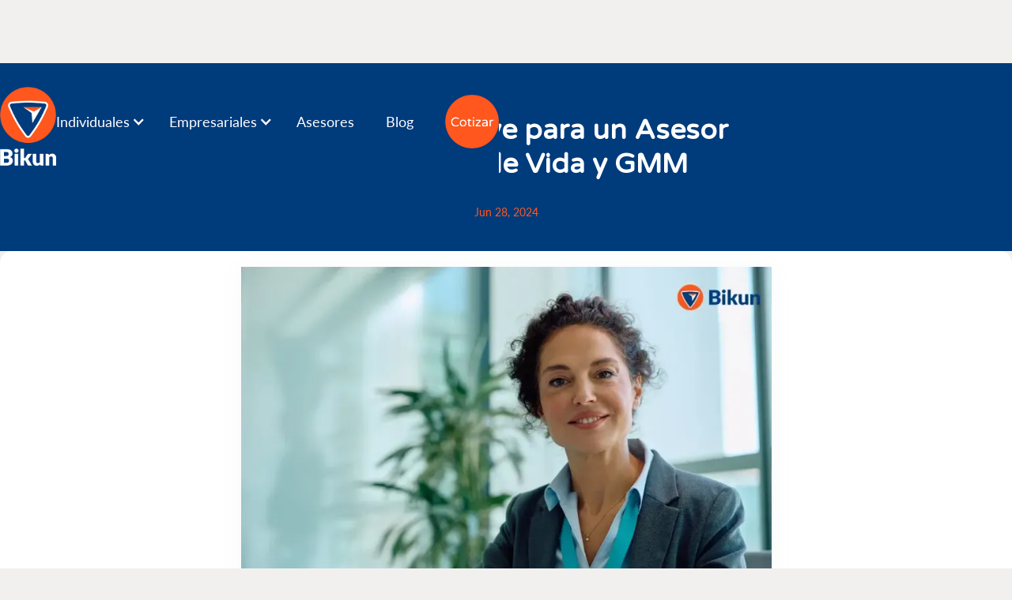

--- FILE ---
content_type: text/html
request_url: https://www.bikun.mx/post/habilidades-clave-para-un-asesor-de-seguros-de-vida-y-gmm
body_size: 12305
content:
<!DOCTYPE html><!-- Last Published: Fri Sep 12 2025 21:31:28 GMT+0000 (Coordinated Universal Time) --><html data-wf-domain="www.bikun.mx" data-wf-page="6410ca4df00ab1602e951820" data-wf-site="60cce71eb31dbfed9f72c276" lang="es" data-wf-collection="6410ca4df00ab14b13951813" data-wf-item-slug="habilidades-clave-para-un-asesor-de-seguros-de-vida-y-gmm"><head><meta charset="utf-8"/><title>Habilidades clave para un Agente de Seguros de Vida y GMM</title><meta content="Un Asesor de Seguros debe tener un amplio conocimientos en seguros, también tiene que desarrollar habilidades como la identificación de objetivos." name="description"/><meta content="Habilidades clave para un Asesor de Seguros de Vida y GMM" property="og:title"/><meta content="habilidades-clave-para-un-asesor-de-seguros-de-vida-y-gmm" property="og:description"/><meta content="https://cdn.prod.website-files.com/60cce71eb31dbf2c2b72c27a/667ef7687e9a03ec6a71fa3f_habilidades%20de%20un%20asesor%20de%20seguros.webp" property="og:image"/><meta content="Habilidades clave para un Asesor de Seguros de Vida y GMM" property="twitter:title"/><meta content="habilidades-clave-para-un-asesor-de-seguros-de-vida-y-gmm" property="twitter:description"/><meta content="https://cdn.prod.website-files.com/60cce71eb31dbf2c2b72c27a/667ef7687e9a03ec6a71fa3f_habilidades%20de%20un%20asesor%20de%20seguros.webp" property="twitter:image"/><meta property="og:type" content="website"/><meta content="summary_large_image" name="twitter:card"/><meta content="width=device-width, initial-scale=1" name="viewport"/><meta content="1GDhVAb0PPDJTSAYMY0M5nEriHfoiK72Ln84nk4nKRo" name="google-site-verification"/><link href="https://cdn.prod.website-files.com/60cce71eb31dbfed9f72c276/css/bikun.webflow.shared.0a62aeb37.min.css" rel="stylesheet" type="text/css"/><link href="https://fonts.googleapis.com" rel="preconnect"/><link href="https://fonts.gstatic.com" rel="preconnect" crossorigin="anonymous"/><script src="https://ajax.googleapis.com/ajax/libs/webfont/1.6.26/webfont.js" type="text/javascript"></script><script type="text/javascript">WebFont.load({  google: {    families: ["Varela Round:400","Lato:100,100italic,300,300italic,400,400italic,700,700italic,900,900italic","Open Sans:300,300italic,400,400italic,600,600italic,700,700italic,800,800italic","Oswald:200,300,400,500,600,700","Droid Sans:400,700","Varela:400","Montserrat:100,100italic,200,200italic,300,300italic,400,400italic,500,500italic,600,600italic,700,700italic,800,800italic,900,900italic","PT Serif:400,400italic,700,700italic","Arvo:regular,italic,700,700italic","Rubik:regular,italic,500,500italic,700,700italic"]  }});</script><script type="text/javascript">!function(o,c){var n=c.documentElement,t=" w-mod-";n.className+=t+"js",("ontouchstart"in o||o.DocumentTouch&&c instanceof DocumentTouch)&&(n.className+=t+"touch")}(window,document);</script><link href="https://cdn.prod.website-files.com/60cce71eb31dbfed9f72c276/618446328b349369f6074459_Favicon-1.png" rel="shortcut icon" type="image/x-icon"/><link href="https://cdn.prod.website-files.com/60cce71eb31dbfed9f72c276/61844634a490da1c67bdc4ca_Favicon-2.png" rel="apple-touch-icon"/><link href="https://www.bikun.mx/post/habilidades-clave-para-un-asesor-de-seguros-de-vida-y-gmm" rel="canonical"/><link href="rss.xml" rel="alternate" title="RSS Feed" type="application/rss+xml"/><script async="" src="https://www.googletagmanager.com/gtag/js?id=UA-221013598-1"></script><script type="text/javascript">window.dataLayer = window.dataLayer || [];function gtag(){dataLayer.push(arguments);}gtag('js', new Date());gtag('config', 'UA-221013598-1', {'anonymize_ip': false});</script><script type="text/javascript">!function(f,b,e,v,n,t,s){if(f.fbq)return;n=f.fbq=function(){n.callMethod?n.callMethod.apply(n,arguments):n.queue.push(arguments)};if(!f._fbq)f._fbq=n;n.push=n;n.loaded=!0;n.version='2.0';n.agent='plwebflow';n.queue=[];t=b.createElement(e);t.async=!0;t.src=v;s=b.getElementsByTagName(e)[0];s.parentNode.insertBefore(t,s)}(window,document,'script','https://connect.facebook.net/en_US/fbevents.js');fbq('consent', 'revoke');fbq('init', '1375700252891363');fbq('track', 'PageView');</script><meta name="robots" content="max-image-preview: large" />
<script type="application/ld+json">
  {
    "@context": "https://schema.org",
    "@type": "NewsArticle",
    "mainEntityOfPage": {
      "@type": "WebPage",
      "@id": "https://www.bikun.mx/post/"
    },
    "headline": "Habilidades clave para un Agente de Seguros de Vida y GMM",
    "image": ["https://cdn.prod.website-files.com/60cce71eb31dbf2c2b72c27a/667ef7687e9a03ec6a71fa3f_habilidades%20de%20un%20asesor%20de%20seguros.webp"],
    "datePublished": "Jul 11, 2025",
    "dateModified": "Jun 28, 2024",
    "author": {
      "@type": "Person",
      "name": "Geovanni Guzmán",
      "url": "https://www.bikun.mx/blog"
    }
  }
  </script></head><body><div id="Id-Nav" data-animation="default" data-collapse="medium" data-duration="250" data-easing="ease-in-out-quint" data-easing2="ease-in-out-quint" role="banner" class="navbar-3 navbarglosario w-nav"><div class="container w-container"><a href="/" class="brand-2 w-nav-brand"><img src="https://cdn.prod.website-files.com/60cce71eb31dbfed9f72c276/62b48217f735a33a153d1b2a_logo%20bikun.png" width="Auto" height="100" loading="eager" alt="Logo de Bikun" class="logobikun"/></a><nav role="navigation" class="nav-menu-2 w-nav-menu"><div data-hover="false" data-delay="0" class="dropdown-5 w-dropdown"><aside class="dropdown-toggle-6 w-dropdown-toggle"><div class="w-icon-dropdown-toggle"></div><div>Individuales</div></aside><nav class="dropdown-list-11 w-dropdown-list"><div class="w-layout-grid grid-16 segurosind"><div data-hover="false" data-delay="0" class="dropdown-14 w-dropdown"><div class="dropdown-toggle-14 w-dropdown-toggle"><div class="w-icon-dropdown-toggle"></div><div>Seguros de Vida</div></div><nav class="dropdown-list-12 w-dropdown-list"><a href="/seguros-de-vida" class="subelementligaseguros w-dropdown-link">Seguros de Vida</a><a href="/seguros-de-vida/vida-educacional" class="subelementligaseguros w-dropdown-link">Seguro de Vida Educacional</a><a href="/seguros-de-vida/seguro-ahorro-para-retiro" class="subelementligaseguros w-dropdown-link">Seguro de Ahorro para el Retiro</a></nav></div><div data-hover="false" data-delay="0" class="w-dropdown"><div class="dropdown-toggle-14 w-dropdown-toggle"><div class="w-icon-dropdown-toggle"></div><div>Seguros de GMM</div></div><nav class="dropdown-list-13 w-dropdown-list"><a href="/seguros-de-gastos-medicos" class="subelementligaseguros w-dropdown-link">Seguro de Gastos Médicos Mayores</a><a href="/seguros-de-gastos-medicos/seguro-medico-familiar" class="subelementligaseguros w-dropdown-link">Seguro de GMM Familiar </a><a href="/seguros-de-gastos-medicos/gastos-medicos-mayores-maternidad" class="subelementligaseguros w-dropdown-link">Seguro GMM Maternidad</a><a href="/seguros-de-gastos-medicos/gastos-medicos-internacional" class="subelementligaseguros w-dropdown-link">Seguro de GMM Internacional</a><a href="/seguros-de-gastos-medicos/seguro-de-gastos-medicos-para-adultos-mayores" class="subelementligaseguros gmmadultos w-dropdown-link">Seguro de GMM para Adultos Mayores</a></nav></div></div></nav></div><div data-hover="false" data-delay="0" class="dropdown-5 empresariales w-dropdown"><div class="dropdown-toggle-6 w-dropdown-toggle"><div class="w-icon-dropdown-toggle"></div><div>Empresariales</div></div><nav class="dropdown-list-11 w-dropdown-list"><div class="w-layout-grid grid-16"><a href="/seguros-empresariales" class="subelementligaseguros w-dropdown-link">Seguros Empresariales</a><a href="/seguros-empresariales/vida-grupo" class="subelementligaseguros w-dropdown-link">Vida Grupo</a><a href="/seguros-empresariales/gastos-medicos-mayores-colectivo" class="subelementligaseguros w-dropdown-link">Gastos Médicos Mayores Colectivo</a><a href="/seguros-empresariales/seguro-hombre-clave" class="subelementligaseguros w-dropdown-link">Seguro de Persona Clave y Socios</a><a href="/seguros-empresariales/accidentes-personales" class="subelementligaseguros w-dropdown-link">Accidentes Personales</a></div></nav></div><a href="/asesores-de-seguros" class="nav-link w-nav-link">Asesores</a><a href="/blog" class="nav-link w-nav-link">Blog</a><a href="https://www.bikundesk.mx/login" class="logtext w-nav-link">BikunDESK</a></nav><a href="/cotizar-seguro-de-vida-y-seguro-de-gastos-medicos-mayores" class="link-block-4 w-inline-block"><img src="https://cdn.prod.website-files.com/60cce71eb31dbfed9f72c276/622639eff1001a58b56a2a52_cotizar.png" loading="lazy" width="68" data-w-id="4290a1bb-c0cc-be4b-9203-b50fc000d1c5" alt="Cotiza tu seguro con Bikun" class="image-3"/></a><div class="menu-button-2 w-nav-button"><div class="icon-5 w-icon-nav-menu"></div></div></div></div><div id="ID-NavResponsive" class="section-2"><div class="container-4 w-container"><a href="/" class="link-block-6 w-inline-block"><img src="https://cdn.prod.website-files.com/60cce71eb31dbfed9f72c276/6348390f63ba9c493043eea0_bikun%20logo.webp" loading="lazy" width="100" height="Auto" alt="" class="image-5 image5new"/></a><a href="/cotizar-seguro-de-vida-y-seguro-de-gastos-medicos-mayores" class="link-block-7 w-inline-block"><img src="https://cdn.prod.website-files.com/60cce71eb31dbfed9f72c276/622639eff1001a58b56a2a52_cotizar.png" loading="lazy" width="61" data-w-id="5351da38-51e5-ada5-0112-9e0d00813e21" alt="" class="image-6"/></a></div></div><div data-animation="default" class="main-nav w-nav" data-easing2="ease-in-out-expo" data-easing="linear" data-collapse="all" data-w-id="cacb7be0-e4c2-fa07-0ca2-a267c8870e8f" role="banner" data-no-scroll="1" data-duration="0" id="ID-AAAA"><div id="container-w1" class="container-w1 gutter-outside w-container"><div class="main-nav-inner"><nav role="navigation" id="inicio-a" class="nav-wrapper-4 w-nav-menu"><a href="/" class="link-block-6 navbaricon w-inline-block"><img src="https://cdn.prod.website-files.com/60cce71eb31dbfed9f72c276/621f901fc42b0a59ee84ca8f_bikun%20(1).png" loading="lazy" width="55" sizes="100vw" alt="" srcset="https://cdn.prod.website-files.com/60cce71eb31dbfed9f72c276/621f901fc42b0a59ee84ca8f_bikun%20(1)-p-500.png 500w, https://cdn.prod.website-files.com/60cce71eb31dbfed9f72c276/621f901fc42b0a59ee84ca8f_bikun%20(1).png 800w" class="image-5"/></a><div class="container-19 w-container"><div data-hover="false" data-delay="0" data-w-id="5a49e83e-136e-1c99-afe5-27366f9fd36a" class="dropdown-9 w-dropdown"><div class="dropdown-toggle-9 w-dropdown-toggle"><div class="icon-8 w-icon-dropdown-toggle"></div><div class="text-block-116">Gastos Médicos Mayores</div></div><nav class="dropdown-list-9 w-dropdown-list"><a href="/seguros-de-gastos-medicos" class="drpdwresponsivenav w-dropdown-link">Seguro de Gastos Médico Mayores</a><a href="/seguros-de-gastos-medicos/gastos-medicos-mayores-maternidad" class="drpdwresponsivenav w-dropdown-link">Seguro de GMM Maternidad</a><a href="/seguros-de-gastos-medicos/seguro-medico-familiar" class="drpdwresponsivenav w-dropdown-link">Seguro de GMM Familiar</a><a href="/seguros-de-gastos-medicos/gastos-medicos-internacional" class="drpdwresponsivenav w-dropdown-link">Seguro de GMM Internacional</a><a href="/seguros-de-gastos-medicos/seguro-de-gastos-medicos-para-adultos-mayores" class="drpdwresponsivenav w-dropdown-link">Seguro de GMM para Adultos Mayores</a></nav></div><div data-hover="false" data-delay="0" data-w-id="e6a1261c-8223-bb4b-55ca-8858d25e7156" class="dropdown-10 w-dropdown"><div class="dropdown-toggle-10 w-dropdown-toggle"><div class="icon-8 w-icon-dropdown-toggle"></div><div class="text-block-116">Seguros de Vida</div></div><nav class="dropdown-list-9 w-dropdown-list"><a href="/seguros-de-vida" class="drpdwresponsivenav w-dropdown-link">Seguro de Vida</a><a href="/seguros-de-vida/vida-educacional" class="drpdwresponsivenav w-dropdown-link">Seguro de Vida Educacional</a><a href="/seguros-de-vida/seguro-ahorro-para-retiro" class="drpdwresponsivenav w-dropdown-link">Seguro de Ahorro para el Retiro</a></nav></div><div data-hover="false" data-delay="0" data-w-id="492dbd01-0bd2-5891-d39a-2fe4a2179052" class="dropdown-11 w-dropdown"><div class="dropdown-toggle-11 w-dropdown-toggle"><div class="icon-8 w-icon-dropdown-toggle"></div><div class="text-block-116">Empresas</div></div><nav class="dropdown-list-9 w-dropdown-list"><a href="/seguros-empresariales" class="drpdwresponsivenav w-dropdown-link">Seguros Empresariales</a><a href="/seguros-empresariales/gastos-medicos-mayores-colectivo" class="drpdwresponsivenav w-dropdown-link">Gastos Médicos Mayores Colectivo</a><a href="/seguros-empresariales/vida-grupo" class="drpdwresponsivenav w-dropdown-link">Vida Grupo</a><a href="/seguros-empresariales/seguro-hombre-clave" class="drpdwresponsivenav w-dropdown-link">Seguro de Persona Clave y Socios</a><a href="/seguros-empresariales/accidentes-personales" class="drpdwresponsivenav w-dropdown-link">Accidentes Personales</a></nav></div><div data-hover="false" data-delay="0" data-w-id="b62d2839-b5d1-e0b0-b0c1-d523d38a9a6a" class="dropdown-12 w-dropdown"><div class="dropdown-toggle-12 w-dropdown-toggle"><div class="icon-8 w-icon-dropdown-toggle"></div><div class="text-block-116">Ayuda</div></div><nav class="dropdown-list-9 w-dropdown-list"><a href="/lineas-de-atencion" class="drpdwresponsivenav w-dropdown-link">Líneas de Atención</a><a href="/glosario" class="drpdwresponsivenav w-dropdown-link">Glosario</a><a href="/faqs" class="drpdwresponsivenav w-dropdown-link">FAQ&#x27;s</a></nav></div><div class="section-33"><a href="/blog" class="link-19">Blog</a><a href="/asesores-de-seguros" class="link-19">Asesores</a><a href="/contacto" class="link-19">Contáctanos</a><div class="block-social"><a href="https://www.facebook.com/Bikun-Seguros-113588594580348/" target="_blank" class="link-social w-inline-block"><img src="https://cdn.prod.website-files.com/60cce71eb31dbfed9f72c276/60cce71eb31dbf6eaa72c2d4_Facebook.svg" width="15" height="15" alt="" class="icon-social"/></a><a href="https://www.instagram.com/bikunseguros/" target="_blank" class="link-social w-inline-block"><img src="https://cdn.prod.website-files.com/60cce71eb31dbfed9f72c276/60cce71eb31dbf353f72c2d6_Instagram.svg" width="15" height="15" alt="" class="icon-social"/></a><a href="https://www.linkedin.com/company/bikunseguros" target="_blank" class="link-social w-inline-block"><img src="https://cdn.prod.website-files.com/60cce71eb31dbfed9f72c276/613fc0666b59e0be295f401c_linkedin%20logo%20white.png" width="15" height="15" sizes="100vw" alt="" srcset="https://cdn.prod.website-files.com/60cce71eb31dbfed9f72c276/613fc0666b59e0be295f401c_linkedin%20logo%20white-p-500.png 500w, https://cdn.prod.website-files.com/60cce71eb31dbfed9f72c276/613fc0666b59e0be295f401c_linkedin%20logo%20white-p-800.png 800w, https://cdn.prod.website-files.com/60cce71eb31dbfed9f72c276/613fc0666b59e0be295f401c_linkedin%20logo%20white-p-1080.png 1080w, https://cdn.prod.website-files.com/60cce71eb31dbfed9f72c276/613fc0666b59e0be295f401c_linkedin%20logo%20white-p-1600.png 1600w, https://cdn.prod.website-files.com/60cce71eb31dbfed9f72c276/613fc0666b59e0be295f401c_linkedin%20logo%20white-p-2000.png 2000w, https://cdn.prod.website-files.com/60cce71eb31dbfed9f72c276/613fc0666b59e0be295f401c_linkedin%20logo%20white-p-2600.png 2600w, https://cdn.prod.website-files.com/60cce71eb31dbfed9f72c276/613fc0666b59e0be295f401c_linkedin%20logo%20white.png 4079w" class="icon-social"/></a><a href="https://www.youtube.com/channel/UCPBzkB__oUxeTunVBdIlHTg" target="_blank" class="link-social w-inline-block"><img src="https://cdn.prod.website-files.com/60cce71eb31dbfed9f72c276/60cce71eb31dbf11da72c2d7_Youtube.svg" width="15" height="15" alt="" class="icon-social"/></a><a href="https://twitter.com/BikunSeguros" target="_blank" class="link-social w-inline-block"><img src="https://cdn.prod.website-files.com/60cce71eb31dbfed9f72c276/60cce71eb31dbf273272c2d5_Twitter.svg" width="15" height="15" alt="" class="icon-social"/></a><a href="https://www.tiktok.com/@bikunseguros" target="_blank" class="link-social w-inline-block"><img src="https://cdn.prod.website-files.com/60cce71eb31dbfed9f72c276/620fdd5fcc73147cc9c52251_tiktok_logo_icon_189255.svg" width="15" height="15" alt="" class="icon-social"/></a></div></div></div><div class="nav-gradient-bg"></div><div class="bg-noise"></div><a data-w-id="cacb7be0-e4c2-fa07-0ca2-a267c8870ea9" href="#" class="close-btn-wrapper w-inline-block"><div data-w-id="361fc889-a789-ba58-3efa-c30b33493ed5" data-is-ix2-target="1" class="hmbv15" data-animation-type="lottie" data-src="https://cdn.prod.website-files.com/60cce71eb31dbfed9f72c276/62435f408c77aa2dbdc629f7_HMB%20v1%20w.json" data-loop="0" data-direction="1" data-autoplay="0" data-renderer="svg" data-default-duration="3.3333333333333335" data-duration="0" data-ix2-initial-state="20"></div></a></nav><div data-w-id="cacb7be0-e4c2-fa07-0ca2-a267c8870eab" class="nav-toggle-btn w-nav-button"><div data-w-id="cacb7be0-e4c2-fa07-0ca2-a267c8870eac" data-is-ix2-target="1" class="hmbv1-4" data-animation-type="lottie" data-src="https://cdn.prod.website-files.com/60cce71eb31dbfed9f72c276/62435f408c77aa2dbdc629f7_HMB%20v1%20w.json" data-loop="0" data-direction="1" data-autoplay="0" data-renderer="svg" data-default-duration="3.3333333333333335" data-duration="0" data-ix2-initial-state="0"></div></div></div></div></div><div class="navbar-fixed"><div data-collapse="medium" data-animation="default" data-duration="400" data-easing="ease-in-out-quint" data-easing2="ease-in-out-quint" role="banner" class="navbar w-nav"><div class="block-navbar"><div class="nav-left"><a href="/" class="brand w-nav-brand"><img src="https://cdn.prod.website-files.com/60cce71eb31dbfed9f72c276/61b0ce6d1229ed35789da84a_Bikun-Logo.png" width="98" sizes="98px" srcset="https://cdn.prod.website-files.com/60cce71eb31dbfed9f72c276/61b0ce6d1229ed35789da84a_Bikun-Logo-p-500.png 500w, https://cdn.prod.website-files.com/60cce71eb31dbfed9f72c276/61b0ce6d1229ed35789da84a_Bikun-Logo-p-800.png 800w, https://cdn.prod.website-files.com/60cce71eb31dbfed9f72c276/61b0ce6d1229ed35789da84a_Bikun-Logo.png 1344w" alt="" class="logo"/></a><nav role="navigation" class="nav-menu w-nav-menu"><a href="#" class="nav-link color w-nav-link">Seguro de Gastos Médicos</a><a href="/cotizador-seguro-de-vida" class="nav-link color w-nav-link">Seguro de Vida</a><div data-hover="true" data-delay="0" class="w-dropdown"><div class="dropdown-toggle-2 w-dropdown-toggle"><div class="icon color w-icon-dropdown-toggle"></div><div class="nav-link seguros-de-vida color">Ayuda</div></div><nav class="dropdown-list-2 w-dropdown-list"><a href="/faqs" class="dropdown-link-2 w-dropdown-link">FAQs</a><a href="#" class="dropdown-link-2 w-dropdown-link">Blog</a></nav></div><a href="/contacto" class="nav-link color w-nav-link">Contacto</a></nav></div><div class="nav-right"><a href="/cotizar-seguro-de-vida-y-seguro-de-gastos-medicos-mayores" class="nav-link orange w-nav-link">Cotiza Ahora</a><div class="menu-button w-nav-button"><div class="icon-menu w-icon-nav-menu"></div></div></div></div></div></div><div class="section-single-page blogitem"><h1 class="title-blog">Habilidades clave para un Asesor de Seguros de Vida y GMM</h1><div class="text-date">Jun 28, 2024</div></div><div class="content-single-blog"><div class="div-block-33"><div id="virtual-booths" class="gallery-image-wrapper w-node-bfb83bb0-1a2c-305e-1b25-452ddb1152c9-2e951820"><img alt="Un Agente de Seguros debe conocer a la perfección el producto que ofrece para así brindar el mejor servicio." loading="lazy" id="w-node-bfb83bb0-1a2c-305e-1b25-452ddb1152ca-2e951820" src="https://cdn.prod.website-files.com/60cce71eb31dbf2c2b72c27a/667ef7687e9a03ec6a71fa3f_habilidades%20de%20un%20asesor%20de%20seguros.webp" sizes="(max-width: 479px) 90vw, (max-width: 767px) 92vw, (max-width: 991px) 94vw, (max-width: 1279px) 52vw, (max-width: 1439px) 53vw, (max-width: 1919px) 39vw, 36vw" srcset="https://cdn.prod.website-files.com/60cce71eb31dbf2c2b72c27a/667ef7687e9a03ec6a71fa3f_habilidades%20de%20un%20asesor%20de%20seguros-p-500.webp 500w, https://cdn.prod.website-files.com/60cce71eb31dbf2c2b72c27a/667ef7687e9a03ec6a71fa3f_habilidades%20de%20un%20asesor%20de%20seguros-p-800.webp 800w, https://cdn.prod.website-files.com/60cce71eb31dbf2c2b72c27a/667ef7687e9a03ec6a71fa3f_habilidades%20de%20un%20asesor%20de%20seguros-p-1080.webp 1080w, https://cdn.prod.website-files.com/60cce71eb31dbf2c2b72c27a/667ef7687e9a03ec6a71fa3f_habilidades%20de%20un%20asesor%20de%20seguros.webp 1200w" class="gallery-image shadow-two"/></div><h3 class="gallery-image-text">Derechos reservados Bikun</h3><div class="div-block-26"><div id="w-node-e7f9e925-3832-1d52-7e7e-67d4f4738d0d-2e951820"><div id="w-node-_8b44bbc5-5ec9-64ee-bf6b-6ce68e85612f-2e951820" class="text-block-28">Escrito por: </div><a href="https://www.bikun.mx/author/geovanni-guzman-pedroni" class="text-block-26 blognombreautor">Geovanni Guzmán</a></div><div id="w-node-_6b748a40-7a0a-a85a-a478-171d79f5a1b5-2e951820" class="_w-inline-block w-embed"><a class="w-inline-block social-share-btn fb" href="https://www.facebook.com/sharer/sharer.php?u=&t=" title="Share on Facebook" target="_blank" onclick="window.open('https://www.facebook.com/sharer/sharer.php?u=' + encodeURIComponent(document.URL) + '&t=' + encodeURIComponent(document.URL)); return false;"></a>

<a class="w-inline-block social-share-btn tw" href="https://twitter.com/intent/tweet?" target="_blank" title="Tweet" onclick="window.open('https://twitter.com/intent/tweet?text=%20Check%20up%20this%20awesome%20content' + encodeURIComponent(document.title) + ':%20 ' + encodeURIComponent(document.URL)); return false;"></a>

<a class="w-inline-block social-share-btn lnk" href="http://www.linkedin.com/shareArticle?mini=true&url=&title=&summary=&source=" target="_blank" title="Share on LinkedIn" onclick="window.open('http://www.linkedin.com/shareArticle?mini=true&url=' + encodeURIComponent(document.URL) + '&title=' + encodeURIComponent(document.title) + '&summary=' + encodeURIComponent(document.URL) + '&source=' + encodeURIComponent(document.title)); return false;"></a></div></div></div><div class="block-single-blog"><div class="div-block-31"><a href="#" class="social-share-btn fb w-inline-block"><div></div></a><a href="#" class="social-share-btn tw w-inline-block"><div></div></a><a href="#" class="social-share-btn lnk w-inline-block"><div></div></a><div class="w-richtext"><h2>What’s a Rich Text element?</h2><p>The rich text element allows you to create and format headings, paragraphs, blockquotes, images, and video all in one place instead of having to add and format them individually. Just double-click and easily create content.</p><h4>Static and dynamic content editing</h4><p>A rich text element can be used with static or dynamic content. For static content, just drop it into any page and begin editing. For dynamic content, add a rich text field to any collection and then connect a rich text element to that field in the settings panel. Voila!</p><h4>How to customize formatting for each rich text</h4><p>Headings, paragraphs, blockquotes, figures, images, and figure captions can all be styled after a class is added to the rich text element using the &quot;When inside of&quot; nested selector system.</p></div><div class="rich-text-block-5 w-dyn-bind-empty w-richtext"></div></div><div class="rich-text-block w-richtext"><p><strong>Un agente de </strong><a href="https://www.bikun.mx/seguros-de-gastos-medicos/gastos-medicos-internacional" target="_blank"><strong>seguros de vida y gastos médicos mayores</strong></a><strong> debe poseer un profundo conocimiento del producto</strong> para asesorar adecuadamente a sus clientes. Este conocimiento abarca no sólo las características y beneficios de los seguros que ofrece, sino también una comprensión detallada de cómo estos productos pueden adaptarse a las necesidades específicas de cada cliente. La capacidad de explicar términos complejos de manera clara y accesible es esencial para generar confianza y asegurar que los clientes comprendan plenamente las pólizas que están adquiriendo.</p><p>Además, la escucha activa y la empatía son habilidades fundamentales en este rol. Un buen asesor debe ser capaz de identificar los objetivos y preocupaciones de sus clientes mediante<strong> </strong><a href="https://www.bikun.mx/post/como-mejorar-las-habilidades-de-comunicacion-con-los-clientes" target="_blank"><strong>una comunicación efectiva</strong></a><strong> y una verdadera comprensión</strong> de sus circunstancias personales. Esta empatía, combinada con un enfoque ético y profesional, sirve para que el agente pueda proporcionar un valor agregado significativo, ayudando a los clientes a tomar decisiones informadas que protejan su futuro financiero, así como el bienestar de sus seres queridos. La integridad y el compromiso con los más altos estándares éticos son cruciales para construir relaciones duraderas y basadas en la confianza.</p><p>Recuerda que si eres asesor de seguros, te especializas en seguros de vida y gastos médicos mayores, <strong>no dudes en contactar a Bikun para agendar una cita y afiliarte a nosotros</strong>. </p><h2>Habilidades que debe desarrollar un Agente de Seguros:</h2><figure style="max-width:1200pxpx" class="w-richtext-align-fullwidth w-richtext-figure-type-image"><div><img src="https://cdn.prod.website-files.com/60cce71eb31dbf2c2b72c27a/667ef7c59b0aea60c9951bff_Infografia%20habilidades%20de%20un%20asesor%20de%20seguros.webp" loading="lazy" alt=""/></div></figure></div><div class="container-16 w-condition-invisible w-container"><div class="form-block-4 w-form"><form id="email-form-2" name="email-form-2" data-name="Email Form 2" method="get" class="form-4" data-wf-page-id="6410ca4df00ab1602e951820" data-wf-element-id="42f750a8-8e82-b56e-5486-59c44c9fb5a6"><div class="section-10"><label for="" class="field-label-13">Costo:</label><label for="" class="field-label-10 w-dyn-bind-empty"></label></div><div class="section-10"><label for="" class="field-label-11">Ramo:</label><label for="" class="field-label-16 w-dyn-bind-empty"></label></div><div class="section-10"><label for="" class="field-label-12">Producto:</label><label for="" class="field-label-17 w-dyn-bind-empty"></label></div><div class="section-10"><label for="" class="field-label-14">Aseguradoras:</label><label for="" class="field-label-18 w-dyn-bind-empty"></label></div><div class="section-10"><label for="" class="field-label-15">Fiscal:</label><label for="" class="field-label-19 w-dyn-bind-empty"></label></div><div class="section-10"><label for="" class="field-label-15"></label><label for="" class="field-label-19 comentarios w-dyn-bind-empty"></label></div></form><div class="w-form-done"><div>Thank you! Your submission has been received!</div></div><div class="w-form-fail"><div>Oops! Something went wrong while submitting the form.</div></div></div></div><a href="https://www.bikun.mx/asesores-de-seguros" class="button-2 w-button">Afíliate a Bikun</a></div></div><div data-w-id="5e4b5009-2175-bcbd-974f-dceaa7b79916" class="section-footerb"><div class="content-footer"><div class="w-layout-grid grid-footer"><div id="w-node-_23d15137-3e08-dc0b-89cc-d474357a99d9-a7b79916" class="column-footer"><a href="/" class="brand-footer w-nav-brand"><img src="https://cdn.prod.website-files.com/60cce71eb31dbfed9f72c276/6348390f63ba9c493043eea0_bikun%20logo.webp" width="108" alt="Logo de Bikun" class="logo-footer"/></a><div class="block-social"><a href="https://www.facebook.com/Bikun-Seguros-113588594580348/" target="_blank" class="link-social w-inline-block"><img src="https://cdn.prod.website-files.com/60cce71eb31dbfed9f72c276/60cce71eb31dbf6eaa72c2d4_Facebook.svg" width="15" height="15" alt="" class="icon-social"/></a><a href="https://www.instagram.com/bikunseguros/" target="_blank" class="link-social w-inline-block"><img src="https://cdn.prod.website-files.com/60cce71eb31dbfed9f72c276/60cce71eb31dbf353f72c2d6_Instagram.svg" width="15" height="15" alt="" class="icon-social"/></a><a href="https://www.linkedin.com/company/bikunseguros" target="_blank" class="link-social w-inline-block"><img src="https://cdn.prod.website-files.com/60cce71eb31dbfed9f72c276/613fc0666b59e0be295f401c_linkedin%20logo%20white.png" width="15" height="15" sizes="(max-width: 767px) 15px, (max-width: 991px) 2vw, (max-width: 1279px) 15px, 1vw" alt="" srcset="https://cdn.prod.website-files.com/60cce71eb31dbfed9f72c276/613fc0666b59e0be295f401c_linkedin%20logo%20white-p-500.png 500w, https://cdn.prod.website-files.com/60cce71eb31dbfed9f72c276/613fc0666b59e0be295f401c_linkedin%20logo%20white-p-800.png 800w, https://cdn.prod.website-files.com/60cce71eb31dbfed9f72c276/613fc0666b59e0be295f401c_linkedin%20logo%20white-p-1080.png 1080w, https://cdn.prod.website-files.com/60cce71eb31dbfed9f72c276/613fc0666b59e0be295f401c_linkedin%20logo%20white-p-1600.png 1600w, https://cdn.prod.website-files.com/60cce71eb31dbfed9f72c276/613fc0666b59e0be295f401c_linkedin%20logo%20white-p-2000.png 2000w, https://cdn.prod.website-files.com/60cce71eb31dbfed9f72c276/613fc0666b59e0be295f401c_linkedin%20logo%20white-p-2600.png 2600w, https://cdn.prod.website-files.com/60cce71eb31dbfed9f72c276/613fc0666b59e0be295f401c_linkedin%20logo%20white.png 4079w" class="icon-social"/></a><a href="https://www.youtube.com/channel/UCPBzkB__oUxeTunVBdIlHTg" target="_blank" class="link-social w-inline-block"><img src="https://cdn.prod.website-files.com/60cce71eb31dbfed9f72c276/60cce71eb31dbf11da72c2d7_Youtube.svg" width="15" height="15" alt="" class="icon-social"/></a><a href="https://twitter.com/BikunSeguros" target="_blank" class="link-social w-inline-block"><img src="https://cdn.prod.website-files.com/60cce71eb31dbfed9f72c276/60cce71eb31dbf273272c2d5_Twitter.svg" width="15" height="15" alt="" class="icon-social"/></a><a href="https://www.tiktok.com/@bikunseguros" target="_blank" class="link-social w-inline-block"><img src="https://cdn.prod.website-files.com/60cce71eb31dbfed9f72c276/620fdd5fcc73147cc9c52251_tiktok_logo_icon_189255.svg" width="15" height="15" alt="" class="icon-social"/></a></div></div><div id="w-node-_23d15137-3e08-dc0b-89cc-d474357a99e9-a7b79916" class="column-footer left-align"><div class="info-footer">enlaces<br/></div><a href="/seguros-de-gastos-medicos" class="link-footer-2">Gastos Médicos<br/></a><a href="/seguros-de-vida" class="link-footerv-2">Vida</a><a href="/seguros-empresariales" class="link-footere-2">Empresas</a></div><div id="w-node-_23d15137-3e08-dc0b-89cc-d474357a99f4-a7b79916" class="column-footer left-align"><div class="info-footer">RECURSOS<br/></div><a href="/lineas-de-atencion" class="link-footerf-2">Lineas de Atención</a><a href="/glosario" class="link-footerf-2">Glosario</a><a href="/faqs" class="link-footerf-2">FAQ&#x27;s</a><a href="/blog" class="link-footerb-2">Blog<br/></a><a href="/opiniones" class="link-footerb">Opinión<br/></a></div><div id="w-node-_23d15137-3e08-dc0b-89cc-d474357a9a04-a7b79916" class="column-footer left-align"><div class="info-footer">LEGAL<br/></div><a href="/aviso-de-privacidad" class="link-footerap-2">Aviso de Privacidad<br/></a><a href="/terminos-y-condiciones" class="link-footertc-2">Términos y Condiciones</a><a data-w-id="23d15137-3e08-dc0b-89cc-d474357a9a0c" href="#" class="link-block-47 w-inline-block"><div class="text-block-8">Aviso de Cookies</div></a><a href="/quienes-somos" class="link-block-47 w-inline-block"><div class="text-block-8">¿Quiénes somos?</div></a></div><div id="w-node-_23d15137-3e08-dc0b-89cc-d474357a9a0f-a7b79916" class="column-footer left-align"><div class="info-footer">contáctanos<br/></div><a href="https://api.whatsapp.com/send?phone=5215549264973&amp;text=Hola,%20tengo%20una%20pregunta%20y%20necesito%20asesor%C3%ADa." class="link-block-48 w-inline-block"><img src="https://cdn.prod.website-files.com/60cce71eb31dbfed9f72c276/6231147e4f35ca585eff1311_WA-1.png" loading="lazy" alt="WhatsApp de Bikun" class="image-14"/><div class="text-block-8">Whatsapp<br/></div></a><a href="tel:5536031999" class="link-block-48 w-inline-block"><img src="https://cdn.prod.website-files.com/60cce71eb31dbfed9f72c276/6241ebeffa5c64156291e00f_tel-1%20(2).png" loading="lazy" alt="Teléfono de Bikun" class="image-14"/><div class="text-block-8">Teléfono<br/></div></a><a href="/contacto-agentes-asesores" class="link-block-48 w-inline-block"><img src="https://cdn.prod.website-files.com/60cce71eb31dbfed9f72c276/6231147fde31b03151cfc1f4_MAIL-1.png" loading="lazy" alt="Contacto de de Bikun" class="image-14"/><div class="text-block-8">Contacto Agentes/Asesores<br/></div></a><h3 class="heading-11">Horarios de atención</h3><div class="text-block-157">Lunes a Viernes de 9am a 6pm</div></div></div></div><a href="#" class="ir-arriba w-inline-block"><img src="https://cdn.prod.website-files.com/60cce71eb31dbfed9f72c276/62546276cf41d90312a5acf9_flecha%20(1).png" loading="lazy" alt="" class="image-19"/></a><a id="link-wa" href="https://api.whatsapp.com/send?phone=5215549264973&amp;text=Hola,%20tengo%20una%20pregunta%20y%20necesito%20asesor%C3%ADa." class="link-block-22 w-inline-block"><img src="https://cdn.prod.website-files.com/60cce71eb31dbfed9f72c276/635982a754553db20b5b4012_whatsapp%20de%20bikun.webp" loading="lazy" alt="" class="image-17"/></a><div class="w-layout-blockcontainer container-51 w-container"><h3 class="heading-87">Copyright 2025.  Bikun Agente de Seguros, S. A. de C. V. Todos los Derechos Resevados</h3></div><div data-w-id="6faa3a90-9594-fdce-544f-d71c24afcc08" class="div-block-5"><div data-w-id="054b5251-242a-06fa-d80c-3e2f4656f47e" class="div-block-6 w-clearfix"><div data-w-id="1a9c7126-2f80-6070-dfb6-66c3f60c054d" class="div-block-9"><img src="https://cdn.prod.website-files.com/60cce71eb31dbfed9f72c276/63d99580675bc6beb2b6f299_B1.png" loading="lazy" alt=""/></div><h2 class="heading-12">Proporciónanos tus datos</h2><div class="form-block-2 w-form"><form id="wf-form-Quiero-que-me-llamen" name="wf-form-Quiero-que-me-llamen" data-name="Quiero que me llamen" redirect="https://www.bikun.mx/gracias-quiero-que-me-llamen" data-redirect="https://www.bikun.mx/gracias-quiero-que-me-llamen" method="get" class="form-2" data-wf-page-id="6410ca4df00ab1602e951820" data-wf-element-id="544e2454-5b6a-498b-f978-8b1b43003fcd"><div class="div-block-7"><label for="name" class="field-label">Nombre completo:</label><input class="text-field-3 w-input" maxlength="256" name="name" data-name="Name" placeholder="" type="text" id="name"/></div><div class="div-block-8"><label for="email-2" class="field-label-2">Teléfono:</label><input class="text-field-4 w-input" maxlength="256" name="email-2" data-name="Email 2" placeholder="" type="tel" id="email-2" required=""/></div><div class="div-block-8"><label for="field-2" class="field-label-2">Asunto:</label><select id="field-2" name="field-2" data-name="Field 2" class="select-field w-select"><option value="">Selecciona una opción</option><option value="Deseo mejorar mi actual seguro.">Deseo mejorar mi actual seguro.</option><option value="Quiero conocer y cotizar un seguro.">Quiero conocer y cotizar un seguro.</option><option value="Necesito ayuda con una reclamación.">Necesito ayuda con una reclamación.</option><option value="Quiero conocer cómo funciona un seguro.">Quiero conocer cómo funciona un seguro.</option><option value="Otro.">Otro.</option></select></div><div class="div-block-90"><label for="field" class="field-label-3">Mensaje:</label><textarea id="field" name="field" maxlength="5000" data-name="field" placeholder="" class="textarea-2 w-input"></textarea></div><input type="submit" data-wait="Gracias!!" class="submit-button-2 w-button" value="Enviar"/></form><div class="success-message-2 w-form-done"><div>Te contactaremos de manera inmediata!</div></div><div class="w-form-fail"><div>Oops! Inténtalo de nuevo.</div></div></div></div></div><div class="div-block-63"><div class="div-block-6"><h1 class="heading-57">Aviso de Cookies</h1><div class="text-block-141">Nosotros y terceros seleccionados utilizamos cookies o tecnologías similares con fines técnicos y, con su consentimiento, para “interacciones y funcionalidades básicas”, “mejora de la experiencia”, “medición” y “segmentación y publicidad”. Denegar el consentimiento puede provocar que las características relacionadas no estén disponibles. Usted es libre de otorgar, denegar o revocar su consentimiento en cualquier momento.<!-- --> Utilice el botón “Aceptar” para dar su consentimiento al uso de tales tecnologías. Utilice el botón “Rechazar” para continuar sin aceptar.</div><div class="div-block-65"><a data-w-id="559f7f23-2c26-115e-8c26-60a959c3465a" href="#" class="button-10 cancelar w-button">Rechazar</a><a data-w-id="48023096-3a23-8d09-2c39-074e7b677207" href="#" class="button-10 w-button">Aceptar</a></div></div></div><div class="div-block-texto1"><div class="texto1 w-clearfix"><div data-w-id="4220c1df-b8ed-e93c-6b82-ed5c208d059a" class="cierre-texto1"><img src="https://cdn.prod.website-files.com/60cce71eb31dbfed9f72c276/62421e6d9601df0f73b104ac_delete.png" loading="lazy" alt=""/></div><h1 class="heading-23">Vida Grupo</h1><p class="paragraph-20">Esta clase de seguros se contrata para cubrir a un grupo de personas, siendo el caso más frecuente cuando las empresas dan seguro de vida a los empleados, ya sea en caso de muerte natural o accidente, así como invalidez. Una de las mayores ventajas de adquirir este beneficio es que el costo es menor en comparación del que sería para un solo individuo, además que se pude pagar de manera anual o fraccionaria. Los trabajadores también tienen más beneficios porque pueden tener acceso a otro tipo de coberturas, así como la opción de asegurar a su familia, todo mientras se encuentre laborando en la misma empresa.<br/>‍<br/>Cabe mencionar que hay exclusiones, esto hace referencia a los casos que el seguro no cubre, como es el suicidio o intento del mismo, enfermedades prexistentes que no se mencionaron desde el inicio de la inclusión a la póliza o realizar deportes extremos, sólo por mencionar los casos más comunes.</p></div></div><div class="div-block-texto2"><div class="texto2 w-clearfix"><div data-w-id="9e212f98-7f4d-c2c6-e58a-c9e7b236fa17" class="cierre-texto2"><img src="https://cdn.prod.website-files.com/60cce71eb31dbfed9f72c276/62421e6d9601df0f73b104ac_delete.png" loading="lazy" alt=""/></div><h1 class="heading-23">Hombre Clave</h1><p class="paragraph-20">El hombre clave es la forma que las personas morales buscan salvaguardar su patrimonio cuando un integrante del equipo alcanza un grado de mayor relevancia; es la manera de mantener un capital suficiente en caso de que dicho individuo no pueda seguir en el proyecto y esto traiga un impacto económico para la empresa.<br/>‍<br/>¿Quién es el hombre clave? Suelen ser un funcionario de alto grado que logran un impacto positivo en las utilidades, socios que participan activamente en la operación, personal que ocupan cargos determinantes en la estructura del equipo o que tengan conocimientos muy específicos y difíciles de sustituir.<br/>‍<br/>Cuando la empresa selecciona al hombre clave, determina una cantidad económica con base en el salario o participación en las utilidades. En caso de que el hombre clave no pueda continuar, ya sea por muerte o invalidez (permanente o por enfermedad grave), la empresa recibe el dinero del seguro.</p></div></div><div class="div-block-texto3"><div class="texto3 w-clearfix"><div data-w-id="8104b295-bdfd-d573-db85-8b1435abbe3d" class="cierre-texto3"><img src="https://cdn.prod.website-files.com/60cce71eb31dbfed9f72c276/62421e6d9601df0f73b104ac_delete.png" loading="lazy" alt=""/></div><h1 class="heading-23">Seguro de Socios</h1><p class="paragraph-20">Se trata de una póliza que se establece con base en las acciones de cada socio. Cuando algún miembro fallece, sus acciones se reparten, mientras que los herederos reciben una indemnización económica equivalente a lo mencionado en el contrato.</p></div></div><div class="div-block-texto4"><div class="texto4 w-clearfix"><div data-w-id="80b4e2df-640c-26fc-06db-d9e3fda47b69" class="cierre-texto4"><img src="https://cdn.prod.website-files.com/60cce71eb31dbfed9f72c276/62421e6d9601df0f73b104ac_delete.png" loading="lazy" alt=""/></div><h1 class="heading-23">Gastos Médicos Colectivo</h1><p class="paragraph-20">Se trata de un seguro que puede otorgar protección a un grupo de personas, siempre y cuando estén relacionados laboralmente y que además se puede extender a quienes dependen económicamente de ellos. La duración de dicha póliza está vigente mientras pertenezca a la colectividad asegurada.</p></div></div><div class="div-block-texto5"><div class="texto5 w-clearfix"><div data-w-id="60eaaf87-5ca5-4d88-d833-03eb744f145b" class="cierre-texto5"><img src="https://cdn.prod.website-files.com/60cce71eb31dbfed9f72c276/62421e6d9601df0f73b104ac_delete.png" loading="lazy" alt=""/></div><h1 class="heading-23">Membresías de Salud</h1><p class="paragraph-20">Esta membresía sirve principalmente para tener un monitoreo a la salud de las personas porque ayuda con el pago con precios preferentes de las consultas y estudios, también son útiles para quienes sufrieron un accidente menor. Cabe mencionar que se trata de un servicio preventivo, por lo que suele tener un costo accesible en comparación con un seguro de gastos médicos.</p></div></div><div class="div-block-texto6"><div class="texto6 w-clearfix"><div data-w-id="08ec3b8e-5b3c-e514-20d1-01865cd4800f" class="cierre-texto6"><img src="https://cdn.prod.website-files.com/60cce71eb31dbfed9f72c276/62421e6d9601df0f73b104ac_delete.png" loading="lazy" alt=""/></div><h1 class="heading-23">Accidentes Personales</h1><p class="paragraph-20">Este seguro sirve como resguardo económico cuando una persona fallece o queda inválida debido a un accidente, por lo que contempla el traslado y los gastos sanitarios. La diferencia con un seguro de vida es que no contempla las enfermedades, solo se hace efectivo en accidentes.<br/>‍<br/>El seguro de accidentes personales es ideal (principalmente) para aquellas personas que tienen trabajos de riesgo, para quienes viajan constantemente, así como a quien cuentan con varias personas a su cargo.</p></div></div></div><script src="https://d3e54v103j8qbb.cloudfront.net/js/jquery-3.5.1.min.dc5e7f18c8.js?site=60cce71eb31dbfed9f72c276" type="text/javascript" integrity="sha256-9/aliU8dGd2tb6OSsuzixeV4y/faTqgFtohetphbbj0=" crossorigin="anonymous"></script><script src="https://cdn.prod.website-files.com/60cce71eb31dbfed9f72c276/js/webflow.schunk.148ac12bd1e62409.js" type="text/javascript"></script><script src="https://cdn.prod.website-files.com/60cce71eb31dbfed9f72c276/js/webflow.schunk.bca9268999a26f8c.js" type="text/javascript"></script><script src="https://cdn.prod.website-files.com/60cce71eb31dbfed9f72c276/js/webflow.e0f1383c.1638b9affa4939f1.js" type="text/javascript"></script><script id="s9-sdk" async defer content="f18bae3c004b4a32a154925751352b08" src="//cdn.social9.com/js/socialshare.min.js"></script>

 </body></html>

--- FILE ---
content_type: text/css
request_url: https://cdn.prod.website-files.com/60cce71eb31dbfed9f72c276/css/bikun.webflow.shared.0a62aeb37.min.css
body_size: 78991
content:
html{-webkit-text-size-adjust:100%;-ms-text-size-adjust:100%;font-family:sans-serif}body{margin:0}article,aside,details,figcaption,figure,footer,header,hgroup,main,menu,nav,section,summary{display:block}audio,canvas,progress,video{vertical-align:baseline;display:inline-block}audio:not([controls]){height:0;display:none}[hidden],template{display:none}a{background-color:#0000}a:active,a:hover{outline:0}abbr[title]{border-bottom:1px dotted}b,strong{font-weight:700}dfn{font-style:italic}h1{margin:.67em 0;font-size:2em}mark{color:#000;background:#ff0}small{font-size:80%}sub,sup{vertical-align:baseline;font-size:75%;line-height:0;position:relative}sup{top:-.5em}sub{bottom:-.25em}img{border:0}svg:not(:root){overflow:hidden}hr{box-sizing:content-box;height:0}pre{overflow:auto}code,kbd,pre,samp{font-family:monospace;font-size:1em}button,input,optgroup,select,textarea{color:inherit;font:inherit;margin:0}button{overflow:visible}button,select{text-transform:none}button,html input[type=button],input[type=reset]{-webkit-appearance:button;cursor:pointer}button[disabled],html input[disabled]{cursor:default}button::-moz-focus-inner,input::-moz-focus-inner{border:0;padding:0}input{line-height:normal}input[type=checkbox],input[type=radio]{box-sizing:border-box;padding:0}input[type=number]::-webkit-inner-spin-button,input[type=number]::-webkit-outer-spin-button{height:auto}input[type=search]{-webkit-appearance:none}input[type=search]::-webkit-search-cancel-button,input[type=search]::-webkit-search-decoration{-webkit-appearance:none}legend{border:0;padding:0}textarea{overflow:auto}optgroup{font-weight:700}table{border-collapse:collapse;border-spacing:0}td,th{padding:0}@font-face{font-family:webflow-icons;src:url([data-uri])format("truetype");font-weight:400;font-style:normal}[class^=w-icon-],[class*=\ w-icon-]{speak:none;font-variant:normal;text-transform:none;-webkit-font-smoothing:antialiased;-moz-osx-font-smoothing:grayscale;font-style:normal;font-weight:400;line-height:1;font-family:webflow-icons!important}.w-icon-slider-right:before{content:""}.w-icon-slider-left:before{content:""}.w-icon-nav-menu:before{content:""}.w-icon-arrow-down:before,.w-icon-dropdown-toggle:before{content:""}.w-icon-file-upload-remove:before{content:""}.w-icon-file-upload-icon:before{content:""}*{box-sizing:border-box}html{height:100%}body{color:#333;background-color:#fff;min-height:100%;margin:0;font-family:Arial,sans-serif;font-size:14px;line-height:20px}img{vertical-align:middle;max-width:100%;display:inline-block}html.w-mod-touch *{background-attachment:scroll!important}.w-block{display:block}.w-inline-block{max-width:100%;display:inline-block}.w-clearfix:before,.w-clearfix:after{content:" ";grid-area:1/1/2/2;display:table}.w-clearfix:after{clear:both}.w-hidden{display:none}.w-button{color:#fff;line-height:inherit;cursor:pointer;background-color:#3898ec;border:0;border-radius:0;padding:9px 15px;text-decoration:none;display:inline-block}input.w-button{-webkit-appearance:button}html[data-w-dynpage] [data-w-cloak]{color:#0000!important}.w-code-block{margin:unset}pre.w-code-block code{all:inherit}.w-optimization{display:contents}.w-webflow-badge,.w-webflow-badge>img{box-sizing:unset;width:unset;height:unset;max-height:unset;max-width:unset;min-height:unset;min-width:unset;margin:unset;padding:unset;float:unset;clear:unset;border:unset;border-radius:unset;background:unset;background-image:unset;background-position:unset;background-size:unset;background-repeat:unset;background-origin:unset;background-clip:unset;background-attachment:unset;background-color:unset;box-shadow:unset;transform:unset;direction:unset;font-family:unset;font-weight:unset;color:unset;font-size:unset;line-height:unset;font-style:unset;font-variant:unset;text-align:unset;letter-spacing:unset;-webkit-text-decoration:unset;text-decoration:unset;text-indent:unset;text-transform:unset;list-style-type:unset;text-shadow:unset;vertical-align:unset;cursor:unset;white-space:unset;word-break:unset;word-spacing:unset;word-wrap:unset;transition:unset}.w-webflow-badge{white-space:nowrap;cursor:pointer;box-shadow:0 0 0 1px #0000001a,0 1px 3px #0000001a;visibility:visible!important;opacity:1!important;z-index:2147483647!important;color:#aaadb0!important;overflow:unset!important;background-color:#fff!important;border-radius:3px!important;width:auto!important;height:auto!important;margin:0!important;padding:6px!important;font-size:12px!important;line-height:14px!important;text-decoration:none!important;display:inline-block!important;position:fixed!important;inset:auto 12px 12px auto!important;transform:none!important}.w-webflow-badge>img{position:unset;visibility:unset!important;opacity:1!important;vertical-align:middle!important;display:inline-block!important}h1,h2,h3,h4,h5,h6{margin-bottom:10px;font-weight:700}h1{margin-top:20px;font-size:38px;line-height:44px}h2{margin-top:20px;font-size:32px;line-height:36px}h3{margin-top:20px;font-size:24px;line-height:30px}h4{margin-top:10px;font-size:18px;line-height:24px}h5{margin-top:10px;font-size:14px;line-height:20px}h6{margin-top:10px;font-size:12px;line-height:18px}p{margin-top:0;margin-bottom:10px}blockquote{border-left:5px solid #e2e2e2;margin:0 0 10px;padding:10px 20px;font-size:18px;line-height:22px}figure{margin:0 0 10px}figcaption{text-align:center;margin-top:5px}ul,ol{margin-top:0;margin-bottom:10px;padding-left:40px}.w-list-unstyled{padding-left:0;list-style:none}.w-embed:before,.w-embed:after{content:" ";grid-area:1/1/2/2;display:table}.w-embed:after{clear:both}.w-video{width:100%;padding:0;position:relative}.w-video iframe,.w-video object,.w-video embed{border:none;width:100%;height:100%;position:absolute;top:0;left:0}fieldset{border:0;margin:0;padding:0}button,[type=button],[type=reset]{cursor:pointer;-webkit-appearance:button;border:0}.w-form{margin:0 0 15px}.w-form-done{text-align:center;background-color:#ddd;padding:20px;display:none}.w-form-fail{background-color:#ffdede;margin-top:10px;padding:10px;display:none}label{margin-bottom:5px;font-weight:700;display:block}.w-input,.w-select{color:#333;vertical-align:middle;background-color:#fff;border:1px solid #ccc;width:100%;height:38px;margin-bottom:10px;padding:8px 12px;font-size:14px;line-height:1.42857;display:block}.w-input::placeholder,.w-select::placeholder{color:#999}.w-input:focus,.w-select:focus{border-color:#3898ec;outline:0}.w-input[disabled],.w-select[disabled],.w-input[readonly],.w-select[readonly],fieldset[disabled] .w-input,fieldset[disabled] .w-select{cursor:not-allowed}.w-input[disabled]:not(.w-input-disabled),.w-select[disabled]:not(.w-input-disabled),.w-input[readonly],.w-select[readonly],fieldset[disabled]:not(.w-input-disabled) .w-input,fieldset[disabled]:not(.w-input-disabled) .w-select{background-color:#eee}textarea.w-input,textarea.w-select{height:auto}.w-select{background-color:#f3f3f3}.w-select[multiple]{height:auto}.w-form-label{cursor:pointer;margin-bottom:0;font-weight:400;display:inline-block}.w-radio{margin-bottom:5px;padding-left:20px;display:block}.w-radio:before,.w-radio:after{content:" ";grid-area:1/1/2/2;display:table}.w-radio:after{clear:both}.w-radio-input{float:left;margin:3px 0 0 -20px;line-height:normal}.w-file-upload{margin-bottom:10px;display:block}.w-file-upload-input{opacity:0;z-index:-100;width:.1px;height:.1px;position:absolute;overflow:hidden}.w-file-upload-default,.w-file-upload-uploading,.w-file-upload-success{color:#333;display:inline-block}.w-file-upload-error{margin-top:10px;display:block}.w-file-upload-default.w-hidden,.w-file-upload-uploading.w-hidden,.w-file-upload-error.w-hidden,.w-file-upload-success.w-hidden{display:none}.w-file-upload-uploading-btn{cursor:pointer;background-color:#fafafa;border:1px solid #ccc;margin:0;padding:8px 12px;font-size:14px;font-weight:400;display:flex}.w-file-upload-file{background-color:#fafafa;border:1px solid #ccc;flex-grow:1;justify-content:space-between;margin:0;padding:8px 9px 8px 11px;display:flex}.w-file-upload-file-name{font-size:14px;font-weight:400;display:block}.w-file-remove-link{cursor:pointer;width:auto;height:auto;margin-top:3px;margin-left:10px;padding:3px;display:block}.w-icon-file-upload-remove{margin:auto;font-size:10px}.w-file-upload-error-msg{color:#ea384c;padding:2px 0;display:inline-block}.w-file-upload-info{padding:0 12px;line-height:38px;display:inline-block}.w-file-upload-label{cursor:pointer;background-color:#fafafa;border:1px solid #ccc;margin:0;padding:8px 12px;font-size:14px;font-weight:400;display:inline-block}.w-icon-file-upload-icon,.w-icon-file-upload-uploading{width:20px;margin-right:8px;display:inline-block}.w-icon-file-upload-uploading{height:20px}.w-container{max-width:940px;margin-left:auto;margin-right:auto}.w-container:before,.w-container:after{content:" ";grid-area:1/1/2/2;display:table}.w-container:after{clear:both}.w-container .w-row{margin-left:-10px;margin-right:-10px}.w-row:before,.w-row:after{content:" ";grid-area:1/1/2/2;display:table}.w-row:after{clear:both}.w-row .w-row{margin-left:0;margin-right:0}.w-col{float:left;width:100%;min-height:1px;padding-left:10px;padding-right:10px;position:relative}.w-col .w-col{padding-left:0;padding-right:0}.w-col-1{width:8.33333%}.w-col-2{width:16.6667%}.w-col-3{width:25%}.w-col-4{width:33.3333%}.w-col-5{width:41.6667%}.w-col-6{width:50%}.w-col-7{width:58.3333%}.w-col-8{width:66.6667%}.w-col-9{width:75%}.w-col-10{width:83.3333%}.w-col-11{width:91.6667%}.w-col-12{width:100%}.w-hidden-main{display:none!important}@media screen and (max-width:991px){.w-container{max-width:728px}.w-hidden-main{display:inherit!important}.w-hidden-medium{display:none!important}.w-col-medium-1{width:8.33333%}.w-col-medium-2{width:16.6667%}.w-col-medium-3{width:25%}.w-col-medium-4{width:33.3333%}.w-col-medium-5{width:41.6667%}.w-col-medium-6{width:50%}.w-col-medium-7{width:58.3333%}.w-col-medium-8{width:66.6667%}.w-col-medium-9{width:75%}.w-col-medium-10{width:83.3333%}.w-col-medium-11{width:91.6667%}.w-col-medium-12{width:100%}.w-col-stack{width:100%;left:auto;right:auto}}@media screen and (max-width:767px){.w-hidden-main,.w-hidden-medium{display:inherit!important}.w-hidden-small{display:none!important}.w-row,.w-container .w-row{margin-left:0;margin-right:0}.w-col{width:100%;left:auto;right:auto}.w-col-small-1{width:8.33333%}.w-col-small-2{width:16.6667%}.w-col-small-3{width:25%}.w-col-small-4{width:33.3333%}.w-col-small-5{width:41.6667%}.w-col-small-6{width:50%}.w-col-small-7{width:58.3333%}.w-col-small-8{width:66.6667%}.w-col-small-9{width:75%}.w-col-small-10{width:83.3333%}.w-col-small-11{width:91.6667%}.w-col-small-12{width:100%}}@media screen and (max-width:479px){.w-container{max-width:none}.w-hidden-main,.w-hidden-medium,.w-hidden-small{display:inherit!important}.w-hidden-tiny{display:none!important}.w-col{width:100%}.w-col-tiny-1{width:8.33333%}.w-col-tiny-2{width:16.6667%}.w-col-tiny-3{width:25%}.w-col-tiny-4{width:33.3333%}.w-col-tiny-5{width:41.6667%}.w-col-tiny-6{width:50%}.w-col-tiny-7{width:58.3333%}.w-col-tiny-8{width:66.6667%}.w-col-tiny-9{width:75%}.w-col-tiny-10{width:83.3333%}.w-col-tiny-11{width:91.6667%}.w-col-tiny-12{width:100%}}.w-widget{position:relative}.w-widget-map{width:100%;height:400px}.w-widget-map label{width:auto;display:inline}.w-widget-map img{max-width:inherit}.w-widget-map .gm-style-iw{text-align:center}.w-widget-map .gm-style-iw>button{display:none!important}.w-widget-twitter{overflow:hidden}.w-widget-twitter-count-shim{vertical-align:top;text-align:center;background:#fff;border:1px solid #758696;border-radius:3px;width:28px;height:20px;display:inline-block;position:relative}.w-widget-twitter-count-shim *{pointer-events:none;-webkit-user-select:none;user-select:none}.w-widget-twitter-count-shim .w-widget-twitter-count-inner{text-align:center;color:#999;font-family:serif;font-size:15px;line-height:12px;position:relative}.w-widget-twitter-count-shim .w-widget-twitter-count-clear{display:block;position:relative}.w-widget-twitter-count-shim.w--large{width:36px;height:28px}.w-widget-twitter-count-shim.w--large .w-widget-twitter-count-inner{font-size:18px;line-height:18px}.w-widget-twitter-count-shim:not(.w--vertical){margin-left:5px;margin-right:8px}.w-widget-twitter-count-shim:not(.w--vertical).w--large{margin-left:6px}.w-widget-twitter-count-shim:not(.w--vertical):before,.w-widget-twitter-count-shim:not(.w--vertical):after{content:" ";pointer-events:none;border:solid #0000;width:0;height:0;position:absolute;top:50%;left:0}.w-widget-twitter-count-shim:not(.w--vertical):before{border-width:4px;border-color:#75869600 #5d6c7b #75869600 #75869600;margin-top:-4px;margin-left:-9px}.w-widget-twitter-count-shim:not(.w--vertical).w--large:before{border-width:5px;margin-top:-5px;margin-left:-10px}.w-widget-twitter-count-shim:not(.w--vertical):after{border-width:4px;border-color:#fff0 #fff #fff0 #fff0;margin-top:-4px;margin-left:-8px}.w-widget-twitter-count-shim:not(.w--vertical).w--large:after{border-width:5px;margin-top:-5px;margin-left:-9px}.w-widget-twitter-count-shim.w--vertical{width:61px;height:33px;margin-bottom:8px}.w-widget-twitter-count-shim.w--vertical:before,.w-widget-twitter-count-shim.w--vertical:after{content:" ";pointer-events:none;border:solid #0000;width:0;height:0;position:absolute;top:100%;left:50%}.w-widget-twitter-count-shim.w--vertical:before{border-width:5px;border-color:#5d6c7b #75869600 #75869600;margin-left:-5px}.w-widget-twitter-count-shim.w--vertical:after{border-width:4px;border-color:#fff #fff0 #fff0;margin-left:-4px}.w-widget-twitter-count-shim.w--vertical .w-widget-twitter-count-inner{font-size:18px;line-height:22px}.w-widget-twitter-count-shim.w--vertical.w--large{width:76px}.w-background-video{color:#fff;height:500px;position:relative;overflow:hidden}.w-background-video>video{object-fit:cover;z-index:-100;background-position:50%;background-size:cover;width:100%;height:100%;margin:auto;position:absolute;inset:-100%}.w-background-video>video::-webkit-media-controls-start-playback-button{-webkit-appearance:none;display:none!important}.w-background-video--control{background-color:#0000;padding:0;position:absolute;bottom:1em;right:1em}.w-background-video--control>[hidden]{display:none!important}.w-slider{text-align:center;clear:both;-webkit-tap-highlight-color:#0000;tap-highlight-color:#0000;background:#ddd;height:300px;position:relative}.w-slider-mask{z-index:1;white-space:nowrap;height:100%;display:block;position:relative;left:0;right:0;overflow:hidden}.w-slide{vertical-align:top;white-space:normal;text-align:left;width:100%;height:100%;display:inline-block;position:relative}.w-slider-nav{z-index:2;text-align:center;-webkit-tap-highlight-color:#0000;tap-highlight-color:#0000;height:40px;margin:auto;padding-top:10px;position:absolute;inset:auto 0 0}.w-slider-nav.w-round>div{border-radius:100%}.w-slider-nav.w-num>div{font-size:inherit;line-height:inherit;width:auto;height:auto;padding:.2em .5em}.w-slider-nav.w-shadow>div{box-shadow:0 0 3px #3336}.w-slider-nav-invert{color:#fff}.w-slider-nav-invert>div{background-color:#2226}.w-slider-nav-invert>div.w-active{background-color:#222}.w-slider-dot{cursor:pointer;background-color:#fff6;width:1em;height:1em;margin:0 3px .5em;transition:background-color .1s,color .1s;display:inline-block;position:relative}.w-slider-dot.w-active{background-color:#fff}.w-slider-dot:focus{outline:none;box-shadow:0 0 0 2px #fff}.w-slider-dot:focus.w-active{box-shadow:none}.w-slider-arrow-left,.w-slider-arrow-right{cursor:pointer;color:#fff;-webkit-tap-highlight-color:#0000;tap-highlight-color:#0000;-webkit-user-select:none;user-select:none;width:80px;margin:auto;font-size:40px;position:absolute;inset:0;overflow:hidden}.w-slider-arrow-left [class^=w-icon-],.w-slider-arrow-right [class^=w-icon-],.w-slider-arrow-left [class*=\ w-icon-],.w-slider-arrow-right [class*=\ w-icon-]{position:absolute}.w-slider-arrow-left:focus,.w-slider-arrow-right:focus{outline:0}.w-slider-arrow-left{z-index:3;right:auto}.w-slider-arrow-right{z-index:4;left:auto}.w-icon-slider-left,.w-icon-slider-right{width:1em;height:1em;margin:auto;inset:0}.w-slider-aria-label{clip:rect(0 0 0 0);border:0;width:1px;height:1px;margin:-1px;padding:0;position:absolute;overflow:hidden}.w-slider-force-show{display:block!important}.w-dropdown{text-align:left;z-index:900;margin-left:auto;margin-right:auto;display:inline-block;position:relative}.w-dropdown-btn,.w-dropdown-toggle,.w-dropdown-link{vertical-align:top;color:#222;text-align:left;white-space:nowrap;margin-left:auto;margin-right:auto;padding:20px;text-decoration:none;position:relative}.w-dropdown-toggle{-webkit-user-select:none;user-select:none;cursor:pointer;padding-right:40px;display:inline-block}.w-dropdown-toggle:focus{outline:0}.w-icon-dropdown-toggle{width:1em;height:1em;margin:auto 20px auto auto;position:absolute;top:0;bottom:0;right:0}.w-dropdown-list{background:#ddd;min-width:100%;display:none;position:absolute}.w-dropdown-list.w--open{display:block}.w-dropdown-link{color:#222;padding:10px 20px;display:block}.w-dropdown-link.w--current{color:#0082f3}.w-dropdown-link:focus{outline:0}@media screen and (max-width:767px){.w-nav-brand{padding-left:10px}}.w-lightbox-backdrop{cursor:auto;letter-spacing:normal;text-indent:0;text-shadow:none;text-transform:none;visibility:visible;white-space:normal;word-break:normal;word-spacing:normal;word-wrap:normal;color:#fff;text-align:center;z-index:2000;opacity:0;-webkit-user-select:none;-moz-user-select:none;-webkit-tap-highlight-color:transparent;background:#000000e6;outline:0;font-family:Helvetica Neue,Helvetica,Ubuntu,Segoe UI,Verdana,sans-serif;font-size:17px;font-style:normal;font-weight:300;line-height:1.2;list-style:disc;position:fixed;inset:0;-webkit-transform:translate(0)}.w-lightbox-backdrop,.w-lightbox-container{-webkit-overflow-scrolling:touch;height:100%;overflow:auto}.w-lightbox-content{height:100vh;position:relative;overflow:hidden}.w-lightbox-view{opacity:0;width:100vw;height:100vh;position:absolute}.w-lightbox-view:before{content:"";height:100vh}.w-lightbox-group,.w-lightbox-group .w-lightbox-view,.w-lightbox-group .w-lightbox-view:before{height:86vh}.w-lightbox-frame,.w-lightbox-view:before{vertical-align:middle;display:inline-block}.w-lightbox-figure{margin:0;position:relative}.w-lightbox-group .w-lightbox-figure{cursor:pointer}.w-lightbox-img{width:auto;max-width:none;height:auto}.w-lightbox-image{float:none;max-width:100vw;max-height:100vh;display:block}.w-lightbox-group .w-lightbox-image{max-height:86vh}.w-lightbox-caption{text-align:left;text-overflow:ellipsis;white-space:nowrap;background:#0006;padding:.5em 1em;position:absolute;bottom:0;left:0;right:0;overflow:hidden}.w-lightbox-embed{width:100%;height:100%;position:absolute;inset:0}.w-lightbox-control{cursor:pointer;background-position:50%;background-repeat:no-repeat;background-size:24px;width:4em;transition:all .3s;position:absolute;top:0}.w-lightbox-left{background-image:url([data-uri]);display:none;bottom:0;left:0}.w-lightbox-right{background-image:url([data-uri]);display:none;bottom:0;right:0}.w-lightbox-close{background-image:url([data-uri]);background-size:18px;height:2.6em;right:0}.w-lightbox-strip{white-space:nowrap;padding:0 1vh;line-height:0;position:absolute;bottom:0;left:0;right:0;overflow:auto hidden}.w-lightbox-item{box-sizing:content-box;cursor:pointer;width:10vh;padding:2vh 1vh;display:inline-block;-webkit-transform:translate(0,0)}.w-lightbox-active{opacity:.3}.w-lightbox-thumbnail{background:#222;height:10vh;position:relative;overflow:hidden}.w-lightbox-thumbnail-image{position:absolute;top:0;left:0}.w-lightbox-thumbnail .w-lightbox-tall{width:100%;top:50%;transform:translateY(-50%)}.w-lightbox-thumbnail .w-lightbox-wide{height:100%;left:50%;transform:translate(-50%)}.w-lightbox-spinner{box-sizing:border-box;border:5px solid #0006;border-radius:50%;width:40px;height:40px;margin-top:-20px;margin-left:-20px;animation:.8s linear infinite spin;position:absolute;top:50%;left:50%}.w-lightbox-spinner:after{content:"";border:3px solid #0000;border-bottom-color:#fff;border-radius:50%;position:absolute;inset:-4px}.w-lightbox-hide{display:none}.w-lightbox-noscroll{overflow:hidden}@media (min-width:768px){.w-lightbox-content{height:96vh;margin-top:2vh}.w-lightbox-view,.w-lightbox-view:before{height:96vh}.w-lightbox-group,.w-lightbox-group .w-lightbox-view,.w-lightbox-group .w-lightbox-view:before{height:84vh}.w-lightbox-image{max-width:96vw;max-height:96vh}.w-lightbox-group .w-lightbox-image{max-width:82.3vw;max-height:84vh}.w-lightbox-left,.w-lightbox-right{opacity:.5;display:block}.w-lightbox-close{opacity:.8}.w-lightbox-control:hover{opacity:1}}.w-lightbox-inactive,.w-lightbox-inactive:hover{opacity:0}.w-richtext:before,.w-richtext:after{content:" ";grid-area:1/1/2/2;display:table}.w-richtext:after{clear:both}.w-richtext[contenteditable=true]:before,.w-richtext[contenteditable=true]:after{white-space:initial}.w-richtext ol,.w-richtext ul{overflow:hidden}.w-richtext .w-richtext-figure-selected.w-richtext-figure-type-video div:after,.w-richtext .w-richtext-figure-selected[data-rt-type=video] div:after,.w-richtext .w-richtext-figure-selected.w-richtext-figure-type-image div,.w-richtext .w-richtext-figure-selected[data-rt-type=image] div{outline:2px solid #2895f7}.w-richtext figure.w-richtext-figure-type-video>div:after,.w-richtext figure[data-rt-type=video]>div:after{content:"";display:none;position:absolute;inset:0}.w-richtext figure{max-width:60%;position:relative}.w-richtext figure>div:before{cursor:default!important}.w-richtext figure img{width:100%}.w-richtext figure figcaption.w-richtext-figcaption-placeholder{opacity:.6}.w-richtext figure div{color:#0000;font-size:0}.w-richtext figure.w-richtext-figure-type-image,.w-richtext figure[data-rt-type=image]{display:table}.w-richtext figure.w-richtext-figure-type-image>div,.w-richtext figure[data-rt-type=image]>div{display:inline-block}.w-richtext figure.w-richtext-figure-type-image>figcaption,.w-richtext figure[data-rt-type=image]>figcaption{caption-side:bottom;display:table-caption}.w-richtext figure.w-richtext-figure-type-video,.w-richtext figure[data-rt-type=video]{width:60%;height:0}.w-richtext figure.w-richtext-figure-type-video iframe,.w-richtext figure[data-rt-type=video] iframe{width:100%;height:100%;position:absolute;top:0;left:0}.w-richtext figure.w-richtext-figure-type-video>div,.w-richtext figure[data-rt-type=video]>div{width:100%}.w-richtext figure.w-richtext-align-center{clear:both;margin-left:auto;margin-right:auto}.w-richtext figure.w-richtext-align-center.w-richtext-figure-type-image>div,.w-richtext figure.w-richtext-align-center[data-rt-type=image]>div{max-width:100%}.w-richtext figure.w-richtext-align-normal{clear:both}.w-richtext figure.w-richtext-align-fullwidth{text-align:center;clear:both;width:100%;max-width:100%;margin-left:auto;margin-right:auto;display:block}.w-richtext figure.w-richtext-align-fullwidth>div{padding-bottom:inherit;display:inline-block}.w-richtext figure.w-richtext-align-fullwidth>figcaption{display:block}.w-richtext figure.w-richtext-align-floatleft{float:left;clear:none;margin-right:15px}.w-richtext figure.w-richtext-align-floatright{float:right;clear:none;margin-left:15px}.w-nav{z-index:1000;background:#ddd;position:relative}.w-nav:before,.w-nav:after{content:" ";grid-area:1/1/2/2;display:table}.w-nav:after{clear:both}.w-nav-brand{float:left;color:#333;text-decoration:none;position:relative}.w-nav-link{vertical-align:top;color:#222;text-align:left;margin-left:auto;margin-right:auto;padding:20px;text-decoration:none;display:inline-block;position:relative}.w-nav-link.w--current{color:#0082f3}.w-nav-menu{float:right;position:relative}[data-nav-menu-open]{text-align:center;background:#c8c8c8;min-width:200px;position:absolute;top:100%;left:0;right:0;overflow:visible;display:block!important}.w--nav-link-open{display:block;position:relative}.w-nav-overlay{width:100%;display:none;position:absolute;top:100%;left:0;right:0;overflow:hidden}.w-nav-overlay [data-nav-menu-open]{top:0}.w-nav[data-animation=over-left] .w-nav-overlay{width:auto}.w-nav[data-animation=over-left] .w-nav-overlay,.w-nav[data-animation=over-left] [data-nav-menu-open]{z-index:1;top:0;right:auto}.w-nav[data-animation=over-right] .w-nav-overlay{width:auto}.w-nav[data-animation=over-right] .w-nav-overlay,.w-nav[data-animation=over-right] [data-nav-menu-open]{z-index:1;top:0;left:auto}.w-nav-button{float:right;cursor:pointer;-webkit-tap-highlight-color:#0000;tap-highlight-color:#0000;-webkit-user-select:none;user-select:none;padding:18px;font-size:24px;display:none;position:relative}.w-nav-button:focus{outline:0}.w-nav-button.w--open{color:#fff;background-color:#c8c8c8}.w-nav[data-collapse=all] .w-nav-menu{display:none}.w-nav[data-collapse=all] .w-nav-button,.w--nav-dropdown-open,.w--nav-dropdown-toggle-open{display:block}.w--nav-dropdown-list-open{position:static}@media screen and (max-width:991px){.w-nav[data-collapse=medium] .w-nav-menu{display:none}.w-nav[data-collapse=medium] .w-nav-button{display:block}}@media screen and (max-width:767px){.w-nav[data-collapse=small] .w-nav-menu{display:none}.w-nav[data-collapse=small] .w-nav-button{display:block}.w-nav-brand{padding-left:10px}}@media screen and (max-width:479px){.w-nav[data-collapse=tiny] .w-nav-menu{display:none}.w-nav[data-collapse=tiny] .w-nav-button{display:block}}.w-tabs{position:relative}.w-tabs:before,.w-tabs:after{content:" ";grid-area:1/1/2/2;display:table}.w-tabs:after{clear:both}.w-tab-menu{position:relative}.w-tab-link{vertical-align:top;text-align:left;cursor:pointer;color:#222;background-color:#ddd;padding:9px 30px;text-decoration:none;display:inline-block;position:relative}.w-tab-link.w--current{background-color:#c8c8c8}.w-tab-link:focus{outline:0}.w-tab-content{display:block;position:relative;overflow:hidden}.w-tab-pane{display:none;position:relative}.w--tab-active{display:block}@media screen and (max-width:479px){.w-tab-link{display:block}}.w-ix-emptyfix:after{content:""}@keyframes spin{0%{transform:rotate(0)}to{transform:rotate(360deg)}}.w-dyn-empty{background-color:#ddd;padding:10px}.w-dyn-hide,.w-dyn-bind-empty,.w-condition-invisible{display:none!important}.wf-layout-layout{display:grid}@font-face{font-family:LatoBold;src:url(https://cdn.prod.website-files.com/60cce71eb31dbfed9f72c276/63bef3694d5f7709f2589cb0_Lato-Bold.woff)format("woff");font-weight:700;font-style:normal;font-display:swap}@font-face{font-family:LatoRegular;src:url(https://cdn.prod.website-files.com/60cce71eb31dbfed9f72c276/63bef36a755852446049cf02_Lato-Regular.woff)format("woff");font-weight:400;font-style:normal;font-display:swap}:root{--background:#f2f0ee;--blacktext:var(--color-2);--azul-bikun:#003b7c;--heading:#222229;--whitehidd:var(--orange-bikun);--yellow-1:#e3c020;--white:#fff;--grisbikun:var(--background);--extra-2:#22306a;--background-dark:#2d2338;--orange-bikun:#ff571e;--coral:#f57d3e;--blue-1:#4c69e3;--gold:#fed000;--blue-2:#5777ff;--red-2:#fe7b67;--yellow-2:#e89f4c;--extra-1:#df9f7f;--border:#d3d1d1;--color:#fff;--color-2:#6f6f74;--green-equal:#48961b;--paragraphs:#a3a3a3;--dodger-blue:#3081ea;--maroon:#8a0a1c}.w-layout-grid{grid-row-gap:16px;grid-column-gap:16px;grid-template-rows:auto auto;grid-template-columns:1fr 1fr;grid-auto-columns:1fr;display:grid}.w-layout-blockcontainer{max-width:940px;margin-left:auto;margin-right:auto;display:block}.w-pagination-wrapper{flex-wrap:wrap;justify-content:center;display:flex}.w-pagination-previous{color:#333;background-color:#fafafa;border:1px solid #ccc;border-radius:2px;margin-left:10px;margin-right:10px;padding:9px 20px;font-size:14px;display:block}.w-pagination-previous-icon{margin-right:4px}.w-pagination-next{color:#333;background-color:#fafafa;border:1px solid #ccc;border-radius:2px;margin-left:10px;margin-right:10px;padding:9px 20px;font-size:14px;display:block}.w-pagination-next-icon{margin-left:4px}.w-checkbox{margin-bottom:5px;padding-left:20px;display:block}.w-checkbox:before{content:" ";grid-area:1/1/2/2;display:table}.w-checkbox:after{content:" ";clear:both;grid-area:1/1/2/2;display:table}.w-embed-youtubevideo{background-image:url(https://d3e54v103j8qbb.cloudfront.net/static/youtube-placeholder.2b05e7d68d.svg);background-position:50%;background-size:cover;width:100%;padding-bottom:0;padding-left:0;padding-right:0;position:relative}.w-embed-youtubevideo:empty{min-height:75px;padding-bottom:56.25%}.w-layout-layout{grid-row-gap:20px;grid-column-gap:20px;grid-auto-columns:1fr;justify-content:center;padding:20px}.w-layout-cell{flex-direction:column;justify-content:flex-start;align-items:flex-start;display:flex}.w-users-userformpagewrap{flex-direction:column;justify-content:center;align-items:stretch;max-width:340px;height:100vh;margin-left:auto;margin-right:auto;display:flex}.w-users-userloginformwrapper{margin-bottom:0;padding-left:20px;padding-right:20px;position:relative}.w-users-userformheader{text-align:center}.w-users-userformbutton{text-align:center;width:100%}.w-users-userformfooter{justify-content:space-between;margin-top:12px;display:flex}.w-users-userformerrorstate{margin-left:20px;margin-right:20px;position:absolute;top:100%;left:0%;right:0%}.w-users-usersignupformwrapper{margin-bottom:0;padding-left:20px;padding-right:20px;position:relative}.w-users-userformsuccessstate{display:none}.w-checkbox-input{float:left;margin:4px 0 0 -20px;line-height:normal}.w-checkbox-input--inputType-custom{border:1px solid #ccc;border-radius:2px;width:12px;height:12px}.w-checkbox-input--inputType-custom.w--redirected-checked{background-color:#3898ec;background-image:url(https://d3e54v103j8qbb.cloudfront.net/static/custom-checkbox-checkmark.589d534424.svg);background-position:50%;background-repeat:no-repeat;background-size:cover;border-color:#3898ec}.w-checkbox-input--inputType-custom.w--redirected-focus{box-shadow:0 0 3px 1px #3898ec}.w-users-usersignupverificationmessage{display:none}.w-users-userresetpasswordformwrapper,.w-users-userupdatepasswordformwrapper{margin-bottom:0;padding-left:20px;padding-right:20px;position:relative}.w-users-useraccountwrapper{background-color:#f5f5f5;width:100%;min-height:100vh;padding:20px}.w-users-blockheader{background-color:#fff;border:1px solid #e6e6e6;justify-content:space-between;align-items:baseline;padding:4px 20px;display:flex}.w-users-blockcontent{background-color:#fff;border-bottom:1px solid #e6e6e6;border-left:1px solid #e6e6e6;border-right:1px solid #e6e6e6;margin-bottom:20px;padding:20px}.w-users-useraccountformsavebutton{text-align:center;margin-right:8px}.w-users-useraccountformcancelbutton{text-align:center;color:#333;background-color:#d3d3d3}@media screen and (max-width:991px){.w-layout-blockcontainer{max-width:728px}}@media screen and (max-width:767px){.w-layout-blockcontainer{max-width:none}}body{background-color:var(--background);color:var(--blacktext);font-family:Rubik,sans-serif;font-size:16px;font-weight:400;line-height:1.65em}h1{color:var(--azul-bikun);margin-top:22px;margin-bottom:22px;font-family:Varela Round,sans-serif;font-size:65px;font-weight:700;line-height:1.15em}h2{color:var(--azul-bikun);margin-top:20px;margin-bottom:20px;font-family:Lato,sans-serif;font-size:35px;font-weight:700;line-height:1.25em}h3{color:var(--azul-bikun);margin-top:20px;margin-bottom:20px;font-family:Lato,sans-serif;font-size:27px;font-weight:700;line-height:1.25em}h4{color:var(--heading);margin-top:18px;margin-bottom:18px;font-family:Arvo,sans-serif;font-size:30px;font-weight:700;line-height:1.3em}h5{color:var(--heading);margin-top:15px;margin-bottom:15px;font-family:Arvo,sans-serif;font-size:24px;font-weight:700;line-height:1.35em}h6{color:var(--heading);margin-top:15px;margin-bottom:10px;font-family:Arvo,sans-serif;font-size:18px;font-weight:700;line-height:1.5em}p{color:var(--blacktext);margin-bottom:25px;font-family:Rubik,sans-serif;font-size:16px;font-weight:400;line-height:1.65em}a{color:var(--whitehidd);font-family:Rubik,sans-serif;font-size:16px;font-weight:400;line-height:1.65em;text-decoration:none;transition:color .4s}a:hover{color:var(--heading)}ul,ol{color:var(--blacktext);margin-top:0;margin-bottom:22px;padding-left:30px}li{padding-top:3px;padding-bottom:3px;padding-left:9px}img{display:inline-block}strong{font-weight:700}blockquote{border-left:3px solid var(--yellow-1);color:var(--azul-bikun);margin-bottom:30px;padding:5px 20px;font-size:20px;font-style:italic;line-height:1.7em}figure{margin-top:10px;margin-bottom:20px}figcaption{color:#6f6f7499;text-align:center;margin-top:5px;font-size:14px}.section{background-color:var(--white);flex-direction:column;justify-content:center;align-items:center;padding:0 20px;font-family:Open Sans,sans-serif;font-weight:700;display:flex}.section.faqs{background-color:var(--grisbikun)}.content{flex-direction:column;justify-content:center;align-items:center;width:80%;max-width:1209px;margin-top:0;margin-bottom:0;display:flex}.content.first-single-page{color:var(--extra-2);text-align:justify;border-top:2px #f57d3e52;flex-direction:column;justify-content:space-between;align-items:center;width:80%;max-width:none;margin:0 0%;padding-top:0;padding-bottom:10px;padding-left:0}.content.first-single-page.extramargin{border-top-style:none;margin-bottom:40px;padding-bottom:0}.content.first-single-page.noline{border:1px #000;flex-flow:column;align-items:center;width:80%;margin-left:auto;margin-right:auto;padding-top:0;padding-bottom:0;display:flex}.content.first-single-page.glosarioc{text-align:justify;flex-direction:column;justify-content:center;align-items:center;width:auto;max-width:1208px}.content.first-single-page.faqslandings{width:100%;display:block}.content.only-single-page{text-align:left;margin:0 auto;padding-top:20px;padding-bottom:20px}.content.testimoniales{padding-top:100px;padding-bottom:20px}.content.blog{margin-top:100px;display:none}.content.faq{margin-top:40px;margin-bottom:40px}.section-hero-dark{z-index:10;background-color:var(--background-dark);flex-direction:column;justify-content:space-between;align-items:center;min-height:100vh;padding-top:40px;display:flex}.navbar{background-color:#003b7ccc;flex-direction:row;justify-content:center;align-items:center;width:100%;max-width:1209px;display:block}.nav-link{opacity:1;color:var(--white);text-align:center;border-radius:20px;margin-left:0;margin-right:40px;padding:10px 0;font-family:LatoRegular,sans-serif;font-size:18px;font-weight:400;transition:opacity .4s;overflow:visible}.nav-link:hover{opacity:1;color:var(--orange-bikun)}.nav-link.w--current{color:var(--orange-bikun);font-family:LatoRegular,sans-serif}.nav-link.w--current:hover{color:#ff571d}.nav-link.dark{opacity:1;color:var(--heading);transition:opacity .4s;display:inline-block}.nav-link.seguros-de-vida{padding-top:10px;padding-bottom:10px;padding-right:10px;display:inline}.nav-link.orange{color:var(--background);mix-blend-mode:color;background-color:#ff571d;border-radius:500px;margin-left:20px;padding-left:20px;padding-right:20px;transition-property:none}.nav-link.orange:hover{background-color:var(--coral);color:var(--white);mix-blend-mode:color;transition:background-color .2s,background-color .2s}.nav-link.mobile{display:none}.nav-link.color{color:var(--extra-2)}.nav-link.navlink-new-design{color:var(--heading)}.nav-link.navlink-new-design:hover,.nav-link.navlink-new-design.w--current,.nav-link.navlink-new-design.w--current:hover{color:var(--orange-bikun)}.nav-link.gmm{color:var(--heading)}.nav-link.gmm:hover{color:var(--orange-bikun)}.nav-link.empresas{color:var(--heading)}.nav-link.empresas:hover{color:var(--orange-bikun)}.nav-link.empresarial-hidden{display:none}.block-navbar{flex-flow:row;flex:0 auto;justify-content:flex-end;align-items:center;width:100%;padding-left:93px;padding-right:93px;display:flex}.nav-left{flex-direction:row;justify-content:flex-end;align-items:center;width:100%;display:flex;position:static}.link{color:#ff571d;border-bottom:2px solid #0000;width:25%;font-family:LatoRegular,sans-serif;font-size:16px;font-weight:400;line-height:1.4em;text-decoration:none;transition:border-color .4s,color .4s}.link:hover{color:var(--heading);border-bottom-style:solid;border-bottom-color:#ff571d;width:25%}.link.dark:hover{color:var(--white)}.logo{white-space:pre-wrap;max-width:none;margin-bottom:8px;padding-left:0;padding-right:1rem;display:inline-block}.nav-menu{white-space:pre-wrap;mix-blend-mode:color;inset:0% 0% auto}.dropdown-toggle{opacity:1;color:var(--white);padding-top:10px;padding-bottom:10px;padding-left:24px;font-family:Varela Round,sans-serif;font-size:20px;transition:opacity .4s}.dropdown-toggle:hover,.dropdown-toggle.w--open{opacity:1}.dropdown-toggle.dark{color:var(--heading)}.icon-dropdown{font-size:13px}.dropdown-list{background-color:var(--background);transform-origin:50% 0}.dropdown-list.w--open{background-color:var(--white);border-radius:15px;padding:15px 4px;box-shadow:0 10px 10px -5px #2222290d}.dropdown-link{color:var(--azul-bikun);padding-top:5px;padding-bottom:5px;line-height:1.4em}.dropdown-link:hover{color:var(--orange-bikun)}.dropdown-link.w--current{color:var(--blue-1)}.dropdown-link.w--current:hover{color:var(--gold)}.button-small{background-color:var(--whitehidd);color:var(--white);text-align:center;border-radius:50px;padding:11px 30px;line-height:1.4em;transition:transform .4s,background-color .4s}.button-small:hover{background-color:var(--blue-1);color:var(--white);transform:scale(.95)}.button-small.white{background-color:var(--white);color:var(--heading);transition:color .4s,transform .4s,background-color .4s}.button-small.white:hover{background-color:var(--heading);color:var(--white)}.button-small.yellow{background-color:var(--yellow-1);color:var(--heading);transition:color .4s,transform .4s,background-color .4s}.button-small.yellow:hover{background-color:var(--heading);color:var(--white)}.button-small.blue{background-color:var(--blue-1);transition:color .4s,transform .4s,background-color .4s}.button-small.blue:hover{background-color:var(--white);color:var(--heading)}.button-small.border-dark{border:2px solid var(--heading);color:var(--heading);background-color:#0000;padding-top:9px;padding-bottom:9px;transition:color .4s,transform .4s,background-color .4s}.button-small.border-dark:hover{background-color:var(--heading);color:var(--white)}.button-small.border-white{border:2px solid var(--white);background-color:#0000;padding-top:9px;padding-bottom:9px;transition:color .4s,transform .4s,background-color .4s}.button-small.border-white:hover{background-color:var(--white);color:var(--heading)}.nav-right{flex-direction:row;justify-content:center;align-items:center;width:30%;display:flex}.brand{margin-left:5px;margin-right:28px;transition:transform .4s,color .4s}.brand:hover{transform:scale(.95)}.brand.w--current{margin-left:0;margin-right:2px}.menu-button{background-color:var(--white);color:var(--heading);border-radius:50px;padding:13px;font-size:20px}.menu-button.w--open{background-color:var(--whitehidd);color:var(--white)}.link-text{color:var(--white);flex:none}.link-text.dark{color:var(--heading)}.nav-link-block{opacity:.75;flex-direction:row;justify-content:center;align-items:center;margin-right:20px;padding:4px;transition:opacity .4s;display:flex}.nav-link-block:hover{opacity:1}.icon-nav{margin-bottom:2px;margin-right:10px}.hero-img-block{flex-direction:column;justify-content:center;align-items:center;width:100%;max-width:1360px;display:flex;position:relative}.illustration-hero-1{z-index:10;object-fit:contain;width:960px;max-width:none;position:relative}.title-hero-center{color:var(--white);text-align:center;font-size:63px}.italic-red{color:var(--whitehidd);text-align:left;font-family:Lato,sans-serif;font-style:italic}.hero-text-block{flex-direction:column;justify-content:center;align-items:center;width:100%;max-width:900px;margin-top:30px;margin-bottom:10px;padding-left:20px;padding-right:20px;display:flex}.paragraphcenter{color:var(--white);text-align:center;max-width:480px;margin-bottom:30px;font-size:18px;line-height:1.75em}.paragraphcenter.dark{color:var(--background);text-align:center;text-indent:0;text-transform:lowercase;white-space:normal;max-width:840px;margin-bottom:0;font-family:LatoRegular,sans-serif;font-size:17px;font-weight:400;line-height:1.7em}.paragraphcenter.blue{color:var(--orange-bikun);text-align:justify;align-self:center;max-width:none;margin-top:10px;margin-bottom:10px;font-family:Lato,sans-serif;font-size:15px;font-weight:400;display:block}.paragraphcenter.blue.ftsglos{color:var(--orange-bikun);padding-left:0;font-family:Lato,sans-serif;font-size:15px}.paragraphcenter.blue.subtitle{letter-spacing:0;text-transform:capitalize;flex-direction:column;align-items:flex-start;font-family:Lato,sans-serif;font-size:17px;display:none}.paragraphcenter.blue.subtitlefaqs{font-family:LatoRegular,sans-serif;font-size:25px}.button{background-color:var(--whitehidd);color:var(--white);text-align:center;border-radius:50px;padding:20px 45px;font-family:Varela Round,sans-serif;font-size:20px;font-weight:400;line-height:1.4em;transition:transform .4s,background-color .4s}.button:hover{background-color:var(--blue-1);color:var(--white);transform:scale(.95)}.button.blue{background-color:var(--extra-2);color:var(--white);font-family:Varela Round,sans-serif;font-size:20px;font-weight:700;transition:color .4s,transform .4s,background-color .4s}.button.blue:hover{background-color:var(--blue-1);color:var(--white)}.button.blue._2{background-color:var(--blue-1)}.button.blue._2:hover{background-color:var(--coral);color:var(--white)}.button.blue.header{background-color:#ff571d;margin-left:10px;padding-left:30px;padding-right:30px;font-family:LatoRegular,sans-serif;font-size:18px;font-weight:400}.button.border-dark{border:2px solid var(--heading);color:var(--heading);background-color:#0000;padding-top:18px;padding-bottom:18px;transition:color .4s,transform .4s,background-color .4s}.button.border-dark:hover{background-color:var(--heading);color:var(--white)}.button.white{background-color:var(--white);color:var(--heading);transition:color .4s,transform .4s,background-color .4s}.button.white:hover{background-color:var(--heading);color:var(--white)}.button.yellow{background-color:var(--yellow-1);color:var(--white);transition:color .4s,transform .4s,background-color .4s}.button.yellow:hover{background-color:var(--heading);color:var(--white)}.button.border-white{border:2px solid var(--white);background-color:#0000;padding-top:18px;padding-bottom:18px;transition:color .4s,transform .4s,background-color .4s}.button.border-white:hover{background-color:var(--white);color:var(--heading)}.circle-hero{flex-direction:row;place-content:space-around flex-end;align-items:center;display:none;position:absolute;left:51.609px}.circle-hero-overflow{flex-direction:row;justify-content:center;align-items:center;width:100%;height:100%;display:flex;position:absolute;overflow:hidden}.circle-a{opacity:.05;object-fit:contain;width:500px;max-width:none;position:absolute;top:-71px;left:147px}.circle-a.type-1{width:370px;top:-208px;left:-548px}.circle-a.type-1.hero-3{opacity:.1;width:186px;top:-133px;left:209px}.circle-a.type-1.hero-5{opacity:1;width:186px;top:-213px;left:8px}.circle-a.type-2{width:100px;top:173px;left:-567px}.circle-a.type-2.hero-3{opacity:1;top:130px;left:235px}.circle-a.type-2.hero-5{opacity:1;top:130px;left:192px}.circle-a.type-3{width:65px;top:-174px;left:-125px}.circle-a.type-3.hero-3{opacity:1;width:36px;top:-130px;left:83px}.circle-a.type-3.hero-5{opacity:1;width:36px;top:-247px;left:-189px}.circle-a.type-4{width:100px;top:-196px;left:396px}.circle-a.type-4.hero-3{opacity:1;width:70px;top:-131px;left:119px}.circle-a.type-4.hero-5{opacity:1;width:70px;top:-213px;left:-161px}.circle-a.type-5{width:35px;top:-121px;left:512px}.circle-a.type-5.hero-3{opacity:1;width:25px;top:91px;left:347px}.circle-a.type-5.hero-5{opacity:1;width:25px;top:98px;left:273px}.circle-a.type-0.hero-3{opacity:.1;width:340px;top:-75px;left:23px}.circle-a.type-0.hero-5{opacity:1;width:340px;top:-53px;left:-290px}.illustration-hero-overflow{z-index:10;flex-direction:column;justify-content:center;align-items:center;width:100%;margin-bottom:-50px;display:flex;overflow:hidden}.title-center{color:#fff;text-align:left;max-width:800px;margin-top:20px;margin-bottom:30px;font-family:Varela Round,sans-serif;font-size:28px;font-style:normal}.title-center.white{color:var(--white)}.subtitle{color:#ff571d;text-align:center;letter-spacing:1.5px;text-transform:uppercase;font-family:LatoBold,sans-serif;font-size:16px;font-weight:700;line-height:1.3em}.subtitle.white{color:var(--white)}.grid-4-columns{grid-column-gap:1vw;grid-row-gap:1vw;grid-template-rows:auto;grid-template-columns:1fr 1fr 1fr 1fr;width:100%;margin-top:20px}.link-block-feature{background-color:var(--white);color:var(--orange-bikun);border-radius:15px;flex-direction:column;justify-content:center;align-items:center;padding:55px 30px;transition-property:none;display:flex;box-shadow:4px 4px 11px -1px #00000030}.icon-feature{margin-bottom:10px}.title-feature{color:var(--extra-2);text-align:center;margin-top:0;margin-bottom:20px;font-family:LatoBold,sans-serif}.title-feature.white{color:var(--white);text-align:left;margin-top:0;font-family:Varela Round,sans-serif}.title-feature.left{text-align:left;font-family:Varela Round,sans-serif}.paragraph-feature{text-align:center;max-width:230px}.paragraph-feature.white{color:var(--white);text-align:left;max-width:none;margin-bottom:25px}.paragraph-feature.large{text-align:center;max-width:340px;font-family:LatoRegular,sans-serif;font-size:18px}.paragraph-feature.left{text-align:left;max-width:400px;margin-bottom:20px}.text-feature{flex-direction:column;justify-content:center;align-items:flex-start;max-width:50%;height:100%;display:flex}.link-block-feature-red{background-color:var(--extra-2);background-image:url(https://cdn.prod.website-files.com/60cce71eb31dbfed9f72c276/60cce815ac78d2b9161280ba_srseguro_WHITE_TRANSP-1.png),url(https://cdn.prod.website-files.com/60cce71eb31dbfed9f72c276/6101c671732c5d8f41c6fb2c_FondoREy.jpg);background-position:100% 20%,50% 100%;background-repeat:no-repeat,repeat;background-size:425px,auto;border-radius:15px;padding:55px 30px 55px 55px}.learn-more-white{background-color:var(--white);color:var(--heading);text-align:center;border-radius:50px;padding:11px 30px;line-height:1.4em}.link-block-feature-yellow{background-color:#ff571d;background-image:url(https://cdn.prod.website-files.com/60cce71eb31dbfed9f72c276/60cce71eb31dbfcd5072c2c2_banner_2.png);background-position:100%;background-repeat:no-repeat;background-size:auto;border-radius:15px;padding:55px 30px 55px 55px}.section-color{background-color:#003b7c;background-image:url(https://cdn.prod.website-files.com/60cce71eb31dbfed9f72c276/6101c671732c5d8f41c6fb2c_FondoREy.jpg);background-position:0 0;background-size:cover;flex-direction:column;justify-content:center;align-items:center;padding:100px 20px;display:flex;position:relative;overflow:hidden}.color-bg{z-index:-999;background-color:var(--background-dark);position:absolute;inset:0%}.blue-bg{background-color:var(--blue-2);opacity:0;position:absolute;inset:0%}.red-bg{background-color:var(--red-2);opacity:0;position:absolute;inset:0%}.yellow-bg{background-color:var(--yellow-2);opacity:0;position:absolute;inset:0%}.grid-2-columns{grid-column-gap:1vw;grid-row-gap:1vw;grid-template-rows:auto;grid-template-columns:1fr 1fr;width:100%}.grid-2-columns.why{grid-template-columns:1.5fr 1fr}.block-grid-left{flex-direction:column;justify-content:center;align-items:flex-start;padding-right:5%;display:flex}.title{color:var(--extra-2);text-align:left;max-width:700px;margin-top:8px;margin-bottom:30px;font-family:Varela Round,sans-serif}.title.white{color:var(--white);font-family:LatoBold,sans-serif}.title.white.center{text-align:center;max-width:850px}.italic-yellow{color:#ff571d;font-family:LatoRegular,sans-serif;font-style:normal;font-weight:400}.paragraph-white{color:var(--white);font-family:Varela Round,sans-serif;font-size:18px}.paragraph-white.center{text-align:center;font-family:LatoRegular,sans-serif}.illustration-1{z-index:10;object-fit:contain;width:auto;position:relative}.block-illustration{flex-direction:column;justify-content:center;align-items:center;min-height:auto;max-height:450px;display:flex;position:relative}.block-circle{z-index:-10;position:absolute}.grid-clients-logo{grid-column-gap:1vw;grid-row-gap:1vw;grid-template:"Area"/1fr 1fr 1fr 1fr 1fr 1fr;grid-auto-columns:1fr;place-content:center space-between;place-items:stretch stretch;width:100%;display:grid}.grid-clients-logo.dark{margin-bottom:5px;padding-left:5%;padding-right:5%}.grid-clients-logo.socios{grid-template-columns:1fr 1fr}.grid-clients-logo.grid2do,.grid-clients-logo.grid1ero{grid-template-columns:1fr 1fr 1fr 1fr 1fr 1fr}.block-client-logo{background-color:var(--azul-bikun);background-image:linear-gradient(#ffffff1a,#ffffff1a);border-radius:15px;justify-content:space-around;align-items:center;width:auto;min-height:130px;max-height:130px;padding:0;display:flex;box-shadow:4px 4px 14px -7px #000}.block-client-logo.transparent{background-color:#0000}.img-client-logo{opacity:1;filter:brightness(200%);background-color:#0000;width:90px}.img-client-logo.axalogo{width:65px}.info{opacity:1;color:var(--white);text-align:center;letter-spacing:1.5px;text-transform:uppercase;margin-bottom:20px;font-family:LatoBold,sans-serif;font-size:16px;font-weight:700;line-height:1.3em}.clients-logo{flex-direction:column;justify-content:center;align-items:center;width:100%;margin-top:50px;display:flex}.tumbleweed-bg{background-color:var(--extra-1);opacity:0;position:absolute;inset:0%}.block-grid-right{flex-direction:column;justify-content:center;align-items:flex-start;padding-left:7%;padding-right:7%;display:flex}.block-grid-right.full-width{width:100%;padding-left:0%;padding-right:0%;display:block}.illustration-2{z-index:10;object-fit:contain;width:480px;position:relative}.form-block{grid-column-gap:16px;grid-row-gap:16px;grid-template-rows:auto auto;grid-template-columns:1fr 1fr;grid-auto-columns:1fr}.submit-button{background-color:var(--heading);color:var(--white);text-align:center;border-radius:50px;padding:20px 45px;font-size:16px;line-height:1.4em;transition:transform .4s,background-color .4s}.submit-button:hover{background-color:var(--blue-1);color:var(--white);transform:scale(.95)}.submit-button.red{background-color:#ff571d;border-radius:20px;width:100%;max-width:100%;font-family:LatoRegular,sans-serif;overflow:visible;box-shadow:4px 4px 14px -7px #000}.submit-button.red:hover{background-color:var(--azul-bikun)}.text-field{border:1px solid var(--border);background-color:var(--white);color:var(--blacktext);border-radius:50px;height:62px;margin-bottom:0;padding:20px 30px;font-family:LatoRegular,sans-serif;font-size:16px;font-weight:400;line-height:1.4em;transition:border-color .4s}.text-field:focus{border-color:#8d8d92}.text-field::placeholder{color:#6f6f7499}.form{grid-column-gap:10px;grid-row-gap:10px;flex-direction:row;grid-template-rows:auto;grid-template-columns:2fr 1fr;grid-auto-columns:1fr;justify-content:flex-start;align-items:flex-start;margin-top:10px;display:grid}.success-message{background-color:var(--background);color:#ff571d;-webkit-text-fill-color:inherit;background-clip:border-box;border-radius:15px;padding:10px 28px}.text-success{color:#ff571d;text-align:center;line-height:1.4em}.text-error{color:var(--whitehidd);text-align:center;line-height:1.4em}.error-message{background-color:var(--white);border-radius:15px;margin-top:15px;padding:10px 28px}.grid-pricing{grid-column-gap:1vw;grid-row-gap:1vw;grid-template-rows:auto;grid-template-columns:1fr 1fr 1fr 1fr;align-items:start;width:100%;margin-top:20px}.block-price{background-color:var(--white);border-radius:15px;flex-direction:column;padding:36px;display:flex}.text-plan{color:var(--heading);margin-right:10px;font-family:Rubik,sans-serif;font-weight:500;display:inline-block}.plan-top{background-color:var(--yellow-1);color:var(--heading);text-align:center;letter-spacing:1.5px;text-transform:uppercase;border-radius:50px;padding:7px 16px 6px;font-size:12px;font-weight:500;line-height:1em;display:inline-block}.plan{margin-bottom:10px}.text-price{color:var(--heading);margin-right:10px;font-family:Arvo,sans-serif;font-size:52px;font-weight:700;line-height:1em;display:inline-block}.text-price.custom{font-size:30px}.price{flex-direction:row;justify-content:flex-start;align-items:center;min-height:52px;margin-bottom:15px;display:flex}.text-price-info{color:#22222966;font-family:Arvo,sans-serif;font-size:14px;line-height:1.2em;display:inline-block}.icon-check{width:13px;height:13px;margin-right:11px}.text-advantage{line-height:1.4em}.advantage{align-items:center;margin-top:10px;margin-bottom:10px;display:flex}.plan-advantages{margin-bottom:20px}.illustration-3{z-index:10;object-fit:contain;width:640px;position:relative}.circle-b1{opacity:.1;object-fit:contain;width:400px;max-width:none;position:absolute;top:-163px;left:-170px}.circle-b1.type-1{width:400px;top:-140px;left:-133px}.circle-b1.type-2{width:460px;top:-221px;left:-265px}.circle-b1.type-3{opacity:1;width:400px;top:-168px;left:-125px}.circle-b1.white{opacity:1}.circle-b2{opacity:.1;object-fit:contain;width:200px;max-width:none;position:absolute;top:-270px;left:-361px}.circle-b2.type-1{width:150px;top:-265px;left:-218px}.circle-b2.type-2{width:90px;top:-253px;left:-297px}.circle-b2.type-3{opacity:1;width:200px;top:-306px;left:-245px}.circle-b2.white{opacity:1}.circle-b3{opacity:.1;object-fit:contain;width:90px;max-width:none;position:absolute;top:-260px;left:-132px}.circle-b3.type-1{width:90px;top:-279px;left:153px}.circle-b3.type-3{opacity:1;width:100px;top:-302px;left:0}.circle-b3.white{opacity:1}.slider{background-color:#0000;flex-direction:column;justify-content:center;align-items:center;width:100%;height:auto}.left-arrow,.right-arrow{display:none}.slide-nav{text-align:left;flex-direction:row;justify-content:flex-start;align-items:center;padding-top:0;font-size:9px;display:flex;position:static}.customer-quotation{color:var(--white);text-align:left;font-family:LatoRegular,sans-serif;font-size:22px;font-style:italic;font-weight:400}.customer-quotation.dark{color:var(--blacktext)}.testimonial{padding-right:15px}.name-customer{color:var(--white);font-family:LatoBold,sans-serif;font-size:18px;font-weight:700;display:inline-block}.name-customer.dark{color:var(--heading)}.client-position{color:#ffffff80;font-family:LatoRegular,sans-serif;font-size:14px;line-height:1.2em;display:inline-block}.client-position.dark{color:#6f6f7480}.customer-text{flex-direction:column;align-items:flex-start;display:flex}.icon-customer{width:50px;height:50px;margin-right:20px}.customer-info{align-items:center;display:flex}.illustration-4{z-index:10;object-fit:contain;width:auto;height:auto;margin-top:auto;margin-bottom:auto;position:relative}.dropdown-list-faq{display:none;position:relative}.dropdown-list-faq.w--open{background-color:#0000;margin-top:20px;margin-bottom:32px;padding-left:0;padding-right:0}.dropdown-toggle-faq{background-color:var(--white);color:var(--blue-1);white-space:pre-line;border-radius:25px;justify-content:flex-start;align-items:center;height:auto;padding:10px 0 10px 10px;font-family:Varela Round,sans-serif;font-size:18px;font-weight:400;display:flex}.dropdown-toggle-faq.dropfaq-vida,.dropdown-toggle-faq.toggle-gmm{background-color:var(--grisbikun)}.dropdown-toggle-faq.empresariales{background-color:var(--background)}.dropdown-faq{background-color:var(--white);border-radius:38px;width:100%;margin:5px 0;transition:transform .4s;display:block}.dropdown-faq:hover{transform:scale(.98)}.dropdown-faq.empresarial-landing{background-color:var(--grisbikun);text-align:left;border-radius:20px;justify-content:center;align-items:center;display:block}.dropdown-faq.gmmdpdw,.dropdown-faq.adm{background-color:var(--grisbikun)}.text-tc{color:var(--heading);text-align:justify;letter-spacing:0;flex:0 auto;align-self:auto;margin-top:10px;margin-bottom:10px;padding-bottom:10px;padding-left:20px;padding-right:20px;font-family:Lato,sans-serif;line-height:1.2em;display:block}.icon-faq{color:#ff571d;margin-left:0;margin-right:30px;font-size:25px;position:relative}.title-faq{color:var(--extra-2);font-family:LatoRegular,sans-serif;font-size:25px;font-weight:400;line-height:1.4em}.grid-3-columns{grid-column-gap:16px;grid-row-gap:16px;flex-direction:row;flex:0 auto;grid-template-rows:auto;grid-template-columns:1fr 1fr 1fr;grid-auto-columns:1fr;grid-auto-flow:row;width:100%;margin-top:20px;margin-bottom:20px;display:grid}.collection-list-blog{grid-column-gap:1vw;grid-row-gap:1vw;grid-template-rows:auto;grid-template-columns:1fr 1fr 1fr;grid-auto-columns:1fr;display:grid}.collection-list-wrapper-blog{width:100%;margin-top:10px;margin-bottom:20px}.empty-state{background-color:var(--white);border-radius:50px;padding-left:25px;padding-right:25px}.text-empty{color:var(--heading);text-align:center;line-height:1.4em}.link-image-blog{width:100%;position:relative}.image-preview-blog{object-fit:cover;border-radius:15px;width:100%;height:100%;max-height:212px}.arrow-blog{border:5px solid var(--background);background-color:var(--whitehidd);border-radius:50px;flex-direction:column;justify-content:center;align-items:center;width:50px;height:50px;display:flex;position:absolute;bottom:-25px;right:20px}.icon-arrow-blog{width:10px;max-width:none;height:10px}.block-text-blog{flex-direction:column;justify-content:center;align-items:center;width:100%;margin-top:12px;padding:30px 20px;display:flex}.link-title-blog{color:var(--extra-2);text-align:center;margin-top:12px;margin-bottom:18px;font-family:Varela Round,sans-serif;font-size:24px;font-weight:700;line-height:1.35em;display:block}.link-title-blog:hover{color:var(--whitehidd)}.text-date{color:#ff571d;text-align:center;margin-bottom:0;padding-top:10px;font-family:LatoRegular,sans-serif;font-size:14px;line-height:1.3em}.section-footer{background-color:var(--extra-2);color:var(--extra-2);background-image:url(https://cdn.prod.website-files.com/60cce71eb31dbfed9f72c276/6101c671732c5d8f41c6fb2c_FondoREy.jpg);background-position:0 0;background-size:auto;flex-direction:column;justify-content:center;align-items:center;padding-left:0;padding-right:0;display:flex;overflow:hidden}.content-footer{flex-direction:column;justify-content:center;align-items:center;width:80%;max-width:1209px;margin-top:70px;margin-bottom:0;display:block}.grid-footer{grid-column-gap:1vw;grid-row-gap:1vw;grid-template-rows:auto;grid-template-columns:.75fr .75fr .75fr .75fr 2.25fr;align-items:stretch;width:100%}.grid-footer.footercolectivos{grid-template-columns:.75fr .75fr .75fr .75fr}.column-footer{flex-direction:column;justify-content:flex-start;align-items:center;display:flex}.column-footer.left-align{flex-direction:column;justify-content:flex-start;align-items:stretch}.info-footer{opacity:1;color:#ff571d;text-align:left;letter-spacing:1.5px;text-transform:uppercase;margin-bottom:20px;font-family:LatoBold,sans-serif;font-size:12px;font-weight:700;line-height:1.3em}.link-footer{color:var(--background);text-align:left;border-bottom:2px solid #0000;width:50%;margin-top:5px;margin-bottom:5px;font-family:LatoRegular,sans-serif;font-size:16px;font-weight:400;line-height:1.4em;text-decoration:none;transition:border-color .4s,color .4s}.link-footer:hover{color:var(--whitehidd)}.brand-footer{margin-bottom:12px;padding-left:0;transition:transform .4s,color .4s}.brand-footer:hover{transform:scale(.95)}.logo-footer{max-width:none}.link-social{background-color:#0000;border-radius:50px;flex-direction:column;place-content:stretch center;align-items:center;width:40px;height:40px;margin-right:8px;transition:transform .4s,background-color .4s;display:flex}.link-social:hover{background-color:#ff571d;transform:scale(.95)}.block-social{flex-direction:row;justify-content:flex-start;align-items:flex-start;margin-top:16px;display:flex}.icon-social{max-width:none}.content-footer-down{flex-direction:row;justify-content:space-between;align-items:center;width:100%;max-width:1360px;padding-top:30px;padding-bottom:30px;display:flex}.link-footer-down{color:var(--white);text-align:center;margin-left:16px;margin-right:16px;font-size:14px;line-height:1.4em}.link-footer-down:hover{color:var(--white)}.down-left{flex-direction:row;justify-content:flex-start;align-items:center;margin-left:-16px;display:flex}.down-right{flex-direction:row;justify-content:flex-end;align-items:center;margin-right:-16px;display:flex}.navbar-fixed{z-index:9999;background-color:var(--white);flex-direction:column;justify-content:center;align-items:center;padding:15px 20px;display:flex;position:fixed;inset:0% 0% auto;transform:translateY(-376px);box-shadow:0 10px 10px -5px #2222290d}.grid-hero-red{grid-column-gap:0px;grid-row-gap:0px;background-color:var(--whitehidd);grid-template-rows:auto;grid-template-columns:minmax(20px,auto) minmax(auto,340px) minmax(auto,340px) minmax(auto,340px) minmax(auto,340px) minmax(20px,auto);min-height:820px}.content-hero-red{grid-column-gap:1vw;grid-row-gap:1vw;grid-template-rows:auto 1fr}.red-rectangle{background-color:var(--red-2)}.block-grid-hero-left{z-index:10;flex-direction:column;justify-content:center;align-items:flex-start;margin-top:0;margin-bottom:0;padding-top:0;padding-right:0;display:flex;position:relative}.block-grid-hero-right{flex-direction:column;justify-content:center;align-items:center;width:auto;height:auto;padding-right:0;display:flex}.block-grid-navbar{margin-top:30px;margin-bottom:15px}.title-hero{color:var(--white);text-align:left;font-family:Verdana,Geneva,sans-serif;font-size:63px}.title-hero.dark{color:var(--heading)}.paragraph-hero{color:var(--white);text-align:justify;max-width:none;margin-top:16px;margin-bottom:45px;font-family:LatoRegular,sans-serif;font-size:18px;line-height:1.75em}.paragraph-hero.dark{color:var(--blacktext)}.paragraph-hero.new-design{color:var(--background-dark);margin-top:0;margin-bottom:40px;font-size:16px}.illustration-hero-2{width:650px;margin-bottom:-30px}.link-block-feature-img{background-color:var(--white);color:var(--heading);border-radius:15px;flex-direction:column;justify-content:flex-start;align-items:center;padding:26px 30px 55px;transition-property:none;display:flex;box-shadow:6px 0 11px -1px #00000030}.link-block-feature-img:hover{color:var(--yellow-1)}.title-feature-large{color:var(--extra-2);text-align:center;margin-top:10px;margin-bottom:20px;font-family:LatoBold,sans-serif;font-size:30px}.title-feature-large.align-left{text-align:left}.image-feature{object-fit:contain}.image-feature:focus{color:var(--blue-2)}.feature-text-link{color:var(--whitehidd)}.section-hero-blue{background-color:var(--azul-bikun);text-align:left;border:1px #000;flex-direction:column;justify-content:space-between;align-items:center;margin-top:140px;margin-bottom:0;padding:20px 20px 30px;display:flex;overflow:hidden}.section-hero-blue.homebik{background-color:var(--azul-bikun);background-image:none;background-size:auto;margin-top:0%;padding-top:12%}.section-hero-blue.avisodepriv{margin-top:80px;padding-top:5%;padding-bottom:0}.section-hero-blue.terms-cond{margin-top:80px;padding-top:5%}.section-hero-blue.opinion{background-color:var(--azul-bikun);border-radius:0;margin-top:130px;padding-top:30px}.content-hero{text-align:center;flex-direction:column;justify-content:center;align-items:center;width:80%;max-width:1209px;margin-top:0;margin-bottom:0;display:flex}.grid-hero-blue{grid-column-gap:1vw;grid-row-gap:1vw;grid-template-rows:auto;align-items:stretch;width:100%;min-height:500px}.grid-buttons{grid-column-gap:18px;grid-row-gap:18px;grid-template-rows:auto;grid-template-columns:auto;grid-auto-columns:auto;grid-auto-flow:column;margin-bottom:15px}.block-illustration-hero-3{flex-direction:column;justify-content:center;align-items:center;width:auto;height:auto;margin-top:0%;display:flex;position:relative}.illustration-hero-3{z-index:10;width:auto;max-width:250px;max-height:none;margin-bottom:0;position:relative;top:43px;left:0;overflow:visible}.block-banner{background-color:var(--extra-2);background-image:linear-gradient(#22306aa6,#22306aa6),url(https://cdn.prod.website-files.com/60cce71eb31dbfed9f72c276/635bf268f7bda80b44c6bcd3_fondodigitalBik.webp);background-position:0 0,0 0;background-size:auto,cover;background-attachment:scroll,fixed;border-radius:15px;flex-direction:column;justify-content:center;align-items:center;width:90%;margin-top:40px;margin-bottom:40px;padding:100px 40px;display:flex}.title-banner{color:var(--heading);text-align:center;max-width:1000px;margin-top:8px;margin-bottom:30px}.title-banner.white{color:var(--white)}.paragraph-banner{color:var(--white);text-align:center;max-width:900px;margin-bottom:35px;font-family:Varela Round,sans-serif;font-size:18px}.clients-logo-border{border:2px none var(--blue-2);border-radius:15px;flex-direction:column;justify-content:center;align-items:center;width:1350px;margin-top:50px;margin-bottom:50px;display:flex}.info-dark{background-color:var(--white);color:#22222959;text-align:center;letter-spacing:1.5px;text-transform:uppercase;margin-top:-7px;padding-left:15px;padding-right:15px;font-size:12px;font-weight:500;line-height:1.3em;display:inline-block}.block-features{flex-direction:column;justify-content:center;align-items:flex-start;width:100%;margin-bottom:80px;display:flex}.block-feature{padding-right:20px}.section-hero-light{flex-direction:column;justify-content:center;align-items:center;padding-top:30px;padding-left:20px;padding-right:20px;display:flex}.grid-5-colors{grid-column-gap:9px;grid-row-gap:9px;grid-template-rows:auto;grid-template-columns:1fr 1fr 1fr 1fr 1fr;width:100%;height:100%}.color-rectangle{background-color:var(--red-2);transform-origin:50%;border-radius:15px;width:100%;height:100%}.color-rectangle.type-2{background-color:var(--yellow-2)}.color-rectangle.type-3{background-color:var(--extra-1)}.color-rectangle.type-4{background-color:var(--blue-2)}.color-rectangle.type-5{background-color:var(--extra-2)}.block-hero-4{flex-direction:column;justify-content:center;align-items:center;width:100%;height:386px;margin-top:60px;display:flex;position:relative}.illustration-hero-4{z-index:10;width:805px;position:absolute}.block-text-hero-4{background-color:var(--white);border-radius:15px;flex-direction:column;justify-content:center;align-items:center;width:100%;margin-top:20px;padding:55px 40px 70px;display:flex}.navbar-padding{flex-direction:column;justify-content:center;align-items:center;width:100%;padding-left:20px;padding-right:20px;display:flex}.image-banner{object-fit:cover;border-radius:15px;width:100%;height:100%}.grid-hero-5{grid-column-gap:1vw;grid-row-gap:1vw;grid-template-rows:auto;width:100%;min-height:650px;margin-bottom:70px}.block-illustration-hero-5{flex-direction:column;justify-content:center;align-items:center;width:100%;display:flex;position:relative}.illustration-hero-5{z-index:10;width:550px;position:relative}.block-grid-hero-5-left{z-index:10;flex-direction:column;justify-content:center;align-items:flex-start;display:flex;position:relative}.block-grid-hero-5-right{flex-direction:column;justify-content:center;align-items:center;width:100%;padding-right:20px;display:flex}.block-hero-5{width:100%;margin-bottom:140px}.block-features-dark{background-color:var(--blue-2);border-radius:15px;width:1360px;padding:35px 75px 55px}.icon-feature-small{margin-bottom:25px}.utility{color:var(--blacktext);flex-direction:column;justify-content:center;align-items:center;width:100%;min-height:100vh;padding-top:100px;padding-left:20px;padding-right:20px;display:flex;position:relative}.brand-utility{margin-top:30px;transition:transform .4s,color .4s;position:absolute;inset:0% auto auto}.brand-utility:hover{transform:scale(.95)}.block-utility{background-color:var(--white);border-radius:15px;flex-direction:column;justify-content:center;align-items:stretch;width:100%;max-width:500px;margin-bottom:20px;padding:45px 60px;display:flex}.heading-utility{text-align:center;margin-top:0}.form-block-login{grid-column-gap:16px;grid-row-gap:16px;grid-template-rows:auto auto;grid-template-columns:1fr 1fr;grid-auto-columns:1fr}.form-login{grid-column-gap:10px;grid-row-gap:12px;flex-direction:row;grid-template-rows:auto;grid-template-columns:1fr;grid-auto-columns:1fr;place-content:stretch;display:grid}.button-google{border:2px solid var(--heading);color:var(--heading);border-radius:50px;flex-direction:row;justify-content:center;align-items:center;margin-bottom:10px;padding:18px 45px;text-decoration:none;transition:background-color .4s,transform .4s,color .4s;display:flex}.button-google:hover{background-color:var(--heading);color:var(--white);transform:scale(.95)}.icon-google{margin-right:12px}.text-google{line-height:1.4em}.text-separation{text-align:center;margin-top:5px;margin-bottom:20px;font-size:14px}.text-info-utility{text-align:center;font-size:14px}.info-utility{justify-content:center;align-items:center;margin-bottom:20px;display:flex}.delimiter{background-color:var(--border);border-radius:5px;width:5px;height:5px;margin-left:12px;margin-right:12px}.link-info-utility{color:var(--blacktext);font-size:14px;text-decoration:underline}.link-info-utility:hover{color:var(--whitehidd)}.grid-get-started{grid-column-gap:0px;grid-row-gap:0px;grid-template-rows:auto;grid-template-columns:1fr 1fr;grid-auto-flow:column}.image-get-started{object-fit:cover;width:100%;height:100%;min-height:500px}.paragraph-center{text-align:center}.heading-center{color:#ff571d;text-align:center;text-transform:none;max-width:840px;margin-top:0;margin-bottom:0;font-family:LatoRegular,sans-serif;font-size:50px;font-weight:400}.heading-center.blue{color:#fff;background-color:#fff0;max-width:none;margin-top:60px;margin-bottom:60px;padding-top:0;font-family:LatoBold,sans-serif;font-style:normal;font-weight:700;position:relative}.heading-center.blue.contacto{background-color:var(--azul-bikun);color:#fff;margin-top:160px;margin-bottom:30px;font-family:LatoRegular,sans-serif;font-weight:400}.heading-center.cblog{color:#fff;margin-top:0;font-family:LatoRegular,sans-serif;font-weight:400}.section-single-page{grid-column-gap:16px;grid-row-gap:16px;background-color:#003b7c;flex-direction:column;grid-template-rows:auto auto;grid-template-columns:1fr 1fr;grid-auto-columns:1fr;justify-content:center;align-items:center;margin-top:0%;padding:0 20% 40px;display:block;position:static}.section-single-page.blog{margin-top:140px;padding-top:20px;padding-bottom:30px}.section-single-page.glosario{margin-top:20px;padding-top:160px;padding-bottom:30px}.section-single-page.glosario.opinion{background-color:var(--azul-bikun);border-radius:0;flex-direction:row;margin-top:20px;display:flex}.section-single-page.blogitem{margin-top:20px;padding-top:10%}.section-single-page.cotizadorgracias{background-image:url(https://cdn.prod.website-files.com/60cce71eb31dbfed9f72c276/64247d47848c4a07e8fcb281_Pantalla-Bikun-SS.png);background-position:100% 100%;background-repeat:no-repeat;background-size:480px;flex-direction:row;justify-content:flex-start;align-items:center;width:auto;height:1024px;margin-top:0%;padding-top:40px;padding-bottom:40px;display:block}.section-single-page.contactogracias{padding-top:40px}.head-single-page{flex-direction:column;justify-content:center;align-items:center;width:100%;max-width:1360px;margin-top:0;padding-top:10px;padding-bottom:10px;display:flex}.head-single-page.blog{padding-top:20px;padding-bottom:0}.thin-color-line{width:100%;height:10px;margin-top:16px;margin-bottom:16px}.info-contact{background-color:var(--white);border-radius:15px;flex-direction:row;justify-content:flex-start;align-items:flex-start;padding:55px;display:flex}.block-text-contact{flex-direction:column;align-items:flex-start;max-width:370px;margin-left:40px;display:flex}.title-contact{margin-top:6px}.paragraph-contact{margin-bottom:0}.content-single-page{text-align:left;background-color:#fff0;border-radius:10px;flex-direction:column;justify-content:flex-start;align-items:center;width:100%;height:100%;margin-top:60px;padding:0;display:flex;position:static;inset:0% 0 auto 5%}.block-single-page{text-align:left;width:100%;max-width:655px;margin-top:0;margin-bottom:0;padding-bottom:20px}.form-block-contact{grid-column-gap:16px;grid-row-gap:16px;grid-template-rows:auto auto;grid-template-columns:1fr 1fr;grid-auto-columns:1fr;margin-bottom:0}.form-contact{grid-column-gap:10px;grid-row-gap:10px;flex-direction:row;grid-template-rows:auto auto auto auto;grid-template-columns:1fr 1fr;grid-auto-columns:1fr;justify-content:flex-start;align-items:flex-start;margin-top:10px;display:grid}.textarea{border:1px solid var(--border);color:var(--blacktext);border-radius:30px;min-width:100%;max-width:670px;min-height:auto;max-height:200px;margin-top:0;margin-bottom:0;padding:20px 30px;font-size:16px;line-height:1.4em;transition:border-color .4s;overflow:visible}.textarea:focus{border-color:#8d8d92}.textarea::placeholder{color:#6f6f7499}.block-about-us{flex-direction:column;justify-content:flex-end;align-items:center;width:100%;height:360px;margin-bottom:20px;display:flex;position:relative}.illustration-about-us{z-index:10;width:800px;position:absolute;bottom:-50px}.rich-text-block{color:var(--heading);text-align:justify;font-family:Lato,sans-serif;font-size:16px;line-height:1.7em;display:block}.rich-text-block img{border-radius:15px}.collection-list-wrapper{width:100%}.collection-item{background-color:#0000;margin-bottom:0;display:block}.grid-blog-large{grid-column-gap:0px;grid-row-gap:4px;grid-template:".""Area""Area-2""Area-3"/.75fr;grid-auto-flow:row;place-content:space-around;place-items:stretch stretch;height:400px;margin-bottom:10px;padding-left:0;padding-right:0}.grid-blog-large:hover{opacity:1;mix-blend-mode:normal;box-shadow:4px 4px 15px 2px #000}.image-preview-blog-large{background-color:var(--background);object-fit:fill;object-position:50% 50%;border-radius:0;width:100%;min-width:325px;max-width:480px;height:20vw;min-height:20vw;max-height:none;margin-left:auto;margin-right:auto;overflow:visible}.block-text-blog-large{background-color:var(--white);border-top-right-radius:15px;border-bottom-right-radius:15px;flex-direction:column;justify-content:center;align-items:flex-start;padding:45px 60px;display:flex}.link-title-blog-large{color:var(--extra-2);text-align:left;margin-top:0;margin-bottom:0;font-family:LatoBold,sans-serif;font-size:20px;font-weight:700;line-height:1.25em;display:block}.link-title-blog-large:hover{color:var(--whitehidd)}.link-image-blog-large{grid-column-gap:16px;grid-row-gap:16px;background-color:var(--white);border-top-left-radius:15px;border-bottom-left-radius:15px;flex-direction:column;grid-template-rows:auto auto;grid-template-columns:1fr 1fr;grid-auto-columns:1fr;justify-content:center;align-items:center;display:block;position:relative}.arrow-blog-large{border:5px solid var(--white);background-color:var(--whitehidd);border-radius:50px;flex-direction:column;justify-content:center;align-items:center;width:50px;height:50px;margin-top:-25px;margin-left:-25px;display:flex;position:absolute;top:50%;bottom:50%;left:100%}.title-blog{color:var(--white);text-align:center;margin-top:0;margin-bottom:20px;padding-left:100px;padding-right:100px;font-size:35px;line-height:1.25em}.block-single-blog{color:var(--blacktext);width:100%;max-width:670px;margin-top:15px;margin-bottom:40px}.head-single-blog{flex-direction:column;justify-content:center;align-items:center;width:100%;max-width:1360px;height:50vw;max-height:640px;margin-top:30px;margin-bottom:20px;display:flex}.image-blog{object-fit:cover;border-radius:15px;width:100%;height:100%}.spacing{background-color:#22222926;width:100%;height:1px;margin-top:55px;margin-bottom:55px}.icon-licensing{margin-bottom:15px;margin-right:30px}.grid-illustration-licensing{grid-column-gap:10px;grid-row-gap:10px;grid-template-rows:auto}.block-illustration-licensing{background-color:#eae2db;border-radius:15px;flex-direction:column;justify-content:center;align-items:center;padding:18px;display:flex}.illustration-licensing{object-fit:contain}.grid-style-guide-color{grid-column-gap:10px;grid-row-gap:10px;grid-template-columns:1fr 1fr 1fr 1fr}.guide-color{background-color:var(--background);border-radius:15px;height:77px;margin-bottom:8px}.guide-color.yellow-1{background-color:var(--yellow-1)}.guide-color.red-2{background-color:var(--red-2)}.guide-color.red-1{background-color:var(--whitehidd)}.guide-color.heading{background-color:var(--heading)}.guide-color.paragraphs{background-color:var(--blacktext)}.guide-color.border{background-color:var(--border)}.guide-color.yellow-2{background-color:var(--yellow-2)}.guide-color.blue-1{background-color:var(--blue-1)}.guide-color.blue-2{background-color:var(--blue-2)}.guide-color.extra-1{background-color:var(--extra-1)}.guide-color.extra-2{background-color:var(--extra-2)}.guide-color.background-dark{background-color:var(--background-dark)}.block-style-buttons{background-color:var(--background);border-radius:15px;flex-direction:row;justify-content:flex-start;align-items:center;margin-bottom:10px;padding:18px 24px;display:flex}.block-style-buttons.red{background-color:var(--red-2)}.grid-style-buttons{grid-template-rows:auto;place-content:stretch;place-items:center}.utility-page-content{background-color:var(--white);text-align:center;border-radius:15px;flex-direction:column;align-items:center;width:100%;max-width:450px;margin-bottom:20px;padding:45px 60px;display:flex}.utility-page-form{grid-column-gap:10px;grid-row-gap:12px;flex-direction:column;grid-template-rows:auto auto;grid-template-columns:1fr;grid-auto-columns:1fr;place-items:stretch stretch;width:100%;display:grid}.grid-splash{grid-column-gap:1vw;grid-row-gap:1vw;width:100%;max-width:1360px;margin-top:30px;margin-bottom:140px}.link-splash{background-color:var(--white);border-radius:15px;padding:10px;transition:background-color .4s,transform .4s}.link-splash:hover{background-color:#fff9;transform:scale(.98)}.img-splash{object-fit:contain;border-radius:15px;width:100%}.heading-splash{margin:20px 25px 13px}.button-small-navbar{background-color:var(--gold);color:var(--white);text-align:center;border-radius:50px;padding:11px 30px;line-height:1.4em;transition:transform .4s,background-color .4s}.button-small-navbar:hover{background-color:var(--blue-1);color:var(--white);transform:scale(.95)}.button-small-navbar.white{background-color:var(--white);color:var(--heading);transition:color .4s,transform .4s,background-color .4s}.button-small-navbar.white:hover{background-color:var(--heading);color:var(--white)}.text-color-name{color:var(--blacktext);font-size:14px;line-height:1.3em}.heading-2{font-family:Varela Round,sans-serif}.heading-2.compara{color:var(--extra-2);margin-bottom:0;font-family:LatoBold,sans-serif;font-size:55px}.heading-2.white{color:var(--white);font-size:55px}.heading-2.white.center{text-align:left;font-family:LatoBold,sans-serif}.heading-2.faqs{color:var(--azul-bikun);text-align:center;margin-top:0;margin-bottom:30px;font-family:LatoBold,sans-serif;font-size:25px;line-height:1.25em}.heading-2.faqs.pfrecuentes-viedu{margin-bottom:40px}.heading-3{font-family:Varela Round,sans-serif}.heading-1{color:var(--white);text-align:left;margin-top:15px;margin-bottom:22px;font-family:Lato,sans-serif;font-size:50px;font-weight:700}.d-101-wrapper{width:100%}.d-101-logos-wrapper{flex-direction:column;flex:0 auto;justify-content:flex-start;align-items:stretch;width:100%;height:100px;margin-bottom:20px;display:flex;overflow:hidden}.d-101-logo-row-wrapper{justify-content:flex-start;width:100%;display:flex;position:absolute}.d-101-logo-row-wrapper.second{left:100%}.d-101-logo-wrapper{background-color:#ff47f9;border-radius:2px;flex:1;justify-content:center;align-items:center;width:auto;height:100px;margin-left:20px;margin-right:20px;display:flex}.d-101-logo-wrapper.square{flex:0 auto;width:100px}.d-101-logo-text{font-family:Oswald,sans-serif;font-size:20px}.dropdown-toggle-2{padding:0 20px 0 0}.icon{border:1px none var(--blue-1);color:var(--background);margin-top:0;margin-bottom:0;margin-right:10px;padding-right:20px;font-size:20px}.icon.color{color:var(--extra-2)}.dropdown-link-2{background-color:var(--white);color:var(--extra-2);border-radius:20px;margin-top:5px;font-family:Varela Round,sans-serif;font-size:18px}.dropdown-link-2:hover{color:var(--whitehidd)}.dropdown-list-2{background-color:#0000}.grid{grid-template-rows:auto;grid-template-columns:1fr 1fr;grid-auto-columns:1fr}.div-block{background-color:var(--azul-bikun);background-image:linear-gradient(#edf3f512,#edf3f512);border-radius:20px;flex-direction:column;justify-content:center;align-items:center;min-width:300px;min-height:300px;margin-bottom:20px;margin-left:auto;margin-right:auto;padding:20px;transition:background-color .425s;display:flex;position:relative}.div-block:hover{background-color:#ff571d}.heading-4{color:var(--white);text-align:center;margin-top:10px;font-family:LatoBold,sans-serif;font-size:30px}.heading-4.no-margin{margin-bottom:0}.heading-4.blockcotiza{text-align:left;padding-top:10px;font-size:15px}.link-block{opacity:1;text-align:center;border:1px #000;border-radius:20px;flex-flow:column;justify-content:center;align-items:center;display:flex;position:absolute;inset:0%;overflow:visible;box-shadow:4px 4px 14px -7px #000}.link-block.opciones{position:absolute;inset:0%}.link-block-2{position:absolute}.slide{background-color:#fff0;padding:20px 10px}.mask{background-color:#0000;width:auto;height:auto}.slider-2{background-color:#fff0;width:auto;height:auto;margin-bottom:60px;padding-left:35px;padding-right:35px}.slider-2.socios{padding-left:30%;padding-right:30%}.icon-2{inset:0% auto 0% 0%}.icon-3{inset:0% 0% 0% auto}.slide-nav-2{margin-top:-25px;inset:120% 0% 0%}.grid-2{grid-template-columns:1fr 1fr}.heading-5{color:#ff571d;text-align:center;margin-top:0;font-family:LatoBold,sans-serif;font-size:30px}.div-bullets{background-color:#0000003b;border-radius:20px;flex-direction:column;justify-content:flex-start;align-items:center;min-width:200px;min-height:200px;padding:10px;display:flex}.testimonial-img{border-radius:500px;margin-right:20px}.div-lottie{z-index:99;max-width:150px;max-height:none;position:relative;inset:0%}.lottie-animation{z-index:99;position:absolute}.image{width:auto;height:170px;padding:0 5px;font-size:25px}.div-block-2{width:100%;height:850px}.grid-3{grid-template-rows:auto}.full-width-html{background-color:var(--azul-bikun);flex-direction:column;align-items:center;min-width:100vw;min-height:100vh;display:flex;position:absolute;inset:0%}.html-embed{background-color:var(--azul-bikun);width:100%;min-width:100%;height:100%;min-height:100%;display:block}.bodybluebg{background-color:var(--extra-2)}.link-url{color:var(--extra-2);font-family:LatoRegular,sans-serif;font-size:20px;text-decoration:underline}.grid-4{grid-column-gap:16px;grid-row-gap:16px;flex-direction:column;grid-template-rows:auto auto;grid-template-columns:1fr 1fr;grid-auto-columns:1fr;justify-content:space-around;align-items:flex-start;display:inline}.grid-5{grid-template-rows:auto auto auto;grid-template-columns:1fr 1fr 1fr;margin-top:20px}.grid-6{grid-template-columns:1fr 1fr 1fr}.italic-text,.italic-text-2,.bold-text,.bold-text-2,.bold-text-3,.bold-text-4,.bold-text-5,.bold-text-6,.bold-text-7,.bold-text-8,.bold-text-9,.bold-text-10,.bold-text-11,.bold-text-12,.bold-text-13,.bold-text-14,.bold-text-15,.bold-text-16,.bold-text-17,.bold-text-18,.bold-text-19,.bold-text-20,.bold-text-21,.bold-text-22{color:var(--extra-2)}.body{text-align:center}.heading-6{text-align:justify;align-self:flex-start;margin-top:0;margin-bottom:0;font-family:Lato,sans-serif}.bold-text-23{color:var(--blacktext);background-color:#0000;font-family:Lato,sans-serif;font-size:20px}.bold-text-24{color:var(--blacktext)}.bold-text-25,.bold-text-26,.bold-text-27,.bold-text-28,.bold-text-29,.bold-text-30{color:var(--extra-2)}.list{color:#ff571d;flex:0 auto;margin-top:0;margin-bottom:0;padding-top:0;padding-bottom:10px;line-height:1.2em;list-style-type:square}.list-item{color:var(--blacktext);font-weight:400;list-style-type:square}.list-item-2,.list-item-3{color:var(--blacktext);font-weight:400}.italic-text-3{color:#ff571d;text-decoration:underline}.bold-text-31{color:var(--extra-2)}.titulo2{color:var(--extra-2);margin-top:0;margin-bottom:0;font-family:LatoRegular,sans-serif;font-size:50px;font-weight:400}.bold-text-32,.bold-text-33{color:var(--extra-2)}.bold-text-34,.bold-text-35{color:#ff571d;text-decoration:underline}.list-2{color:var(--blacktext);margin-bottom:0;font-weight:400;line-height:1.2em;list-style-type:lower-alpha}.list-item-4{-webkit-backdrop-filter:blur(5px);backdrop-filter:blur(5px)}.bold-text-36,.bold-text-37{color:var(--extra-2)}.link-2{font-style:italic;text-decoration:underline}.bold-text-38,.bold-text-39,.bold-text-40,.bold-text-41,.bold-text-42,.bold-text-43,.bold-text-44,.bold-text-45,.bold-text-46,.bold-text-47,.bold-text-48{color:#ff571d}.bold-text-49,.bold-text-50,.bold-text-51{color:var(--extra-2)}.bold-text-52{float:none;text-align:left}.heading-7{clear:none;color:var(--blacktext);text-align:justify}.bold-text-53{font-weight:400}.list-3{color:var(--blacktext);margin-bottom:0;font-weight:400;line-height:1.2em}.bold-text-54,.bold-text-55,.bold-text-56,.bold-text-57,.bold-text-58,.bold-text-59,.bold-text-60,.bold-text-61,.bold-text-62,.bold-text-63,.bold-text-64,.bold-text-65,.bold-text-66,.bold-text-67,.bold-text-68,.bold-text-69,.bold-text-70,.bold-text-71,.bold-text-72,.bold-text-73,.bold-text-74{color:var(--extra-2)}.paragraph{color:var(--coral);font-family:LatoRegular,sans-serif;font-size:25px}.body-2{overflow:auto}.body-3{background-color:var(--extra-2)}.heading-8{text-align:center;font-family:Droid Sans,sans-serif;font-size:90px}.heading-9{color:var(--background);text-align:center;font-family:Droid Sans,sans-serif}.paragraph-3{color:var(--background);text-align:left;margin-bottom:10px}.div-block-4{justify-content:center;display:block}.list-item-18,.list-item-19{color:var(--background)}.image-2{width:25%}.link-block-3{text-align:center}.paragraph-4,.paragraph-5{color:var(--background)}.bold-text-75{text-align:left;margin-left:0;margin-right:0;display:inline}.button-2{text-align:center;background-color:#ff571d;border-radius:15px;flex-direction:row;justify-content:center;align-items:center;width:40%;margin:40px auto;display:flex}.button-3{color:var(--background);background-color:#ff571d;border-radius:15px;margin-left:10px;margin-right:10px}.button-3:hover{background-color:var(--coral);color:var(--background)}.dropdown-2{padding-top:0;padding-bottom:0}.paragraph-6{margin-bottom:0}.paragraph-7{padding-right:0}.text-block{margin-top:20px}.rich-text-block-2{text-align:justify;margin-top:20px;display:block}.dropdown-toggle-3{color:var(--white);border-radius:0;padding:10px 30px 10px 0;font-size:18px}.dropdown-toggle-3:hover{color:#ff571d}.text-block-2{color:#fff;font-family:Rubik,sans-serif;font-size:18px}.text-block-2:hover{color:#ff571d}.icon-4{color:var(--background);margin-right:10px;font-size:16px}.icon-4:hover{color:#ff571d}.dropdown-list-3{color:#fff;border-radius:10px}.dropdown-list-3.w--open{background-color:var(--white);color:var(--white);border-radius:19px}.dropdown-link-3{color:var(--azul-bikun);background-color:#0000;border-radius:6px}.dropdown-link-3:hover{color:#ff571d}.dropdown-link-3.w--current{color:var(--heading)}.dropdown-link-4{background-color:#0000;border-radius:6px}.dropdown-link-4:hover{color:#ff571d}.dropdown-link-4.w--current{color:var(--heading);background-color:#0000;border-radius:6px}.navbar-3{background-color:#0000;background-image:linear-gradient(#003b7c,#003b7c);margin-left:0;margin-right:0;position:fixed;inset:0% 0% auto}.navbar-3.navbarglosario{background-image:linear-gradient(to bottom,var(--azul-bikun),var(--azul-bikun));margin-bottom:0;padding-bottom:10px;bottom:auto}.navbar-3.navbarglosario.navbar3{background-color:#f9f9f9;background-image:none}.nav-menu-2{flex:1;justify-content:center;align-items:center;margin-left:0;margin-right:0;display:flex}.logobikun{white-space:pre-wrap;max-width:none;margin:20px 0 8px;display:inline-block}.container{clear:none;grid-column-gap:16px;grid-row-gap:16px;object-fit:fill;flex-flow:row;grid-template-rows:auto auto;grid-template-columns:1fr 1fr;grid-auto-columns:1fr;width:100%;max-width:965px;margin-top:10px;margin-left:auto;margin-right:auto;display:flex;position:static;overflow:visible}.image-3{align-self:center;margin-left:0;margin-right:0;padding-left:0}.brand-2{flex-direction:row;justify-content:space-around;align-self:center;align-items:flex-start;margin-left:0;margin-right:0;transition-property:none;display:flex}.brand-2.w--current{flex-direction:column;flex:none;justify-content:space-around;align-items:center;width:auto;margin-left:0;margin-right:0;display:flex}.link-block-4{align-self:center;transition-property:none}.headingfaqs{color:var(--background);text-align:center;justify-content:center;align-items:center;width:auto;margin-top:0;margin-bottom:0;padding:0 40px;font-family:LatoRegular,sans-serif;font-size:50px;font-weight:400;display:block}.container-2{clear:none;justify-content:flex-end;align-items:stretch;display:block}.container-3{grid-column-gap:16px;grid-row-gap:16px;grid-template-rows:auto auto;grid-template-columns:1fr 1fr;grid-auto-columns:1fr;justify-content:flex-start;justify-items:start;display:grid}.image-4{float:none;clear:none;display:inline-block}.navbarr{background-color:#0000;margin-right:auto;padding-left:0;display:none}.logobikunr{white-space:pre-wrap;max-width:none;margin-bottom:8px;margin-left:0;margin-right:0;padding-left:0;padding-right:0;display:inline-block}.container-4{display:none}.section-2{display:block}.button-4{background-color:var(--blue-1);border-radius:14px;padding-top:5px;padding-bottom:5px}.button-4:hover,.text-block-3{color:var(--white)}.link-block-8{margin-top:5px}.illustration-hero-familia{z-index:10;width:auto;max-width:420px;max-height:none;margin-bottom:0;position:relative;top:43px;left:0;overflow:visible}.dropdown-3{color:#fff;margin-left:0;margin-right:20px}.content-single-blog{background-color:var(--white);border-radius:15px;flex-direction:column;justify-content:center;align-items:center;margin-top:0;padding:20px 30px 70px;display:flex;position:static}.link-block-9{width:100%;margin-top:10px}.image-7{max-width:196px}.image-8{max-width:196px;margin-top:10px}.image-9{margin-top:10px}.image-10{max-width:196px;margin-top:10px}.grid-7{grid-template-columns:1fr .25fr}.grid-8{grid-template-rows:auto;grid-template-columns:1fr 1fr .5fr;grid-auto-flow:column}.utility-page-wrap{justify-content:center;align-items:center;width:100vw;max-width:100%;height:100vh;max-height:100%;display:flex}.search-button{background-color:#ff571d;border-radius:10px;margin-left:5px;display:inline-block}.columns{border-radius:0;margin-top:10px}.columns.blog_author{display:flex}.search{flex:none;display:inline-block}.column{text-align:center;flex-direction:row;justify-content:center;align-items:center;padding-left:0;display:block}.search-input{width:60%;margin-bottom:0;display:inline-block}.text-block-4{margin-bottom:5px;padding-bottom:0}.container-5{margin-top:100px}.parametros{display:block}.filter-by-text{color:#ff571d;background-color:#0000;margin-bottom:10px;padding:0}.llenarter-por-text{color:#ff571d;background-color:#0000;padding:0;display:block}.italic-text-4{color:#fff;padding-left:0;font-family:LatoRegular,sans-serif;font-style:normal;font-weight:400}.text-block-5{display:block}.search-input-2{width:65%;margin-bottom:0;padding:20px 10px;display:inline-block}.search-button-2{background-color:#ff571d;display:inline-block}.search-2{display:block}.heading-10{color:var(--extra-2);font-size:30px}.button-5{background-color:var(--white);color:var(--extra-2);border-radius:8px;width:196px}.image-11{width:30px;height:30px;display:inline}.image-11:hover{display:inline-block}.text-block-6{padding-left:5px;font-family:Varela,sans-serif;font-size:15px;display:inline}.link-block-11{border:1.5px solid var(--coral);color:var(--white);text-align:left;background-color:#ff571d;border-radius:8px;width:100%;max-width:140px;margin-top:10px;padding:2px 10px}.link-block-11:hover{background-color:var(--white);color:#ff571d}.link-block-10{border:1.5px solid var(--coral);color:var(--white);text-align:left;background-color:#ff571d;border-radius:8px;width:100%;max-width:140px;margin-top:0;padding:2px 10px}.link-block-10:hover{background-color:var(--white);color:#ff571d}.link-block-12{border:1.5px solid var(--coral);color:var(--white);text-align:left;background-color:#ff571d;border-radius:8px;width:100%;max-width:140px;margin-top:10px;padding:2px 10px}.link-block-12:hover{background-color:var(--white);color:#ff571d}.heading-11{color:#ff571d;text-transform:uppercase;margin-top:20px;margin-bottom:5px;font-family:LatoBold,sans-serif;font-size:13px;font-weight:700}.text-block-7{color:var(--white);text-align:left;flex:0 auto;font-family:LatoRegular,sans-serif;font-size:16px}.image-12{width:25px;height:25px;display:none;overflow:visible}.image-12:hover{display:block}.text-field-2{background-color:var(--white);background-image:url(https://cdn.prod.website-files.com/60cce71eb31dbfed9f72c276/622f75444c027b30c39f9515_lupa.png);background-position:95%;background-repeat:no-repeat;background-size:20px 20px;margin-bottom:0}.c-search_input{background-image:url(https://cdn.prod.website-files.com/60cce71eb31dbfed9f72c276/622f760c6de74df24a5b33aa_buscar.png);background-position:95%;background-repeat:no-repeat;background-size:20px 20px;border:1px solid #ccc;border-radius:12px;height:45px;margin-bottom:0;padding-right:40px}.c-search_input:focus{border:1px solid #4870fe;border-bottom-color:#7545ff}.c-cerrar{display:none}.c-tipo{text-align:left;flex-flow:row;justify-content:center;align-items:stretch;width:100%;height:auto;display:block}.c-checkbox_rooms{border-style:none;border-width:0;border-radius:0%;width:100%;height:100%;margin-top:0;margin-left:0;transition:all .2s;position:absolute;inset:0%;box-shadow:0 0 #000}.c-checkbox_rooms.w--redirected-checked{background-color:#1a93fd1a;background-image:none;background-repeat:repeat;background-size:auto;border-color:#1a93fd}.c-track_handle{z-index:1;color:#00000080;cursor:grab;background-color:#fff;border:2.56px solid #4870fe;border-bottom-color:#7545ff;border-radius:12px;min-width:35px;padding:6px 5px 5px;display:inline-block;position:absolute;top:50%;transform:translateY(-50%)}.c-track_handle:active{color:#fff;background-color:#7545ff}.c-extra_checkbox{z-index:1;cursor:pointer;border-style:none;border-radius:0;width:100%;height:100%;margin-top:0;margin-left:0;position:absolute;inset:0%;box-shadow:0 0 #000}.c-extra_checkbox.w--redirected-checked{background-color:#0000;background-image:none;background-repeat:repeat;background-size:auto}.c-extra_checkbox.w--redirected-focus{box-shadow:none}.c-extra_form{grid-column-gap:16px;grid-row-gap:16px;grid-template-rows:auto auto;grid-template-columns:1fr 1fr 1fr;grid-auto-columns:1fr;display:grid}.c-track_amount{background-color:#7545ff;width:40%;height:100%;position:absolute}.c-col{width:100%;max-width:28%}.c-col.cc-1{max-width:100%;padding-top:10px;padding-left:20px;padding-right:20px}.c-tipo_checkbox{text-align:center;border:1px solid #ccc;border-radius:12px;align-self:center;margin-bottom:5px;margin-right:0;padding:7px 19px;position:relative;overflow:hidden}.c-tipo_checkbox:hover{color:var(--orange-bikun)}.c-checkbox_text{z-index:1;color:var(--heading);font-family:LatoRegular,sans-serif;font-size:16px;font-weight:400;position:relative}.c-checkbox_text:hover{color:var(--orange-bikun)}.c-checkbox_text:active{color:var(--white)}.c-checkbox_text.fontsglosa{color:var(--azul-bikun);font-family:Arial,Helvetica Neue,Helvetica,sans-serif;font-size:18px;font-weight:400}.c-checkbox_text.fontsglosa:hover{color:var(--orange-bikun);font-size:19px}.c-filtro{margin-bottom:20px;display:inline}.c-filtro.cc-search{display:flex}.c-select{background-color:#fff;border-radius:12px;height:40px}.c-metros_track{background-color:#0000001a;height:4px;position:relative}.c-provincia_collection,.c-metros_input{display:none}.c-metros_wrapper{flex-direction:column;justify-content:space-between;display:flex}.c-rooms_wrapper{display:flex}.c-button{background-color:var(--orange-bikun);color:#fff;text-align:center;border-radius:12px;flex-direction:row;justify-content:center;align-items:center;width:auto;height:auto;margin-left:0;margin-right:0;padding:12px 15px;font-size:16px;text-decoration:none;display:block;overflow:visible}.c-button.w--current{background-color:var(--orange-bikun);width:100%;font-family:LatoRegular,sans-serif}.c-checkbox{background-color:#0000;border-style:none;width:100%;height:auto;margin-top:0;margin-left:0;margin-right:0;position:absolute;inset:0%;box-shadow:0 0 #000}.c-checkbox.w--redirected-checked{background-color:var(--azul-bikun);background-image:none;background-repeat:repeat;background-size:auto;border-color:#4870fe #4870fe #7545ff}.c-checkbox.w--redirected-focus{box-shadow:none}.c-extra_checkbox-label{display:none}.c-text-1{color:var(--extra-2);text-align:center;font-family:LatoBold,sans-serif;font-size:30px;font-weight:700;line-height:1.2}.c-filtros_form-block{text-align:center;justify-content:center;align-items:center;margin-top:20px;display:block}.c-filtros_form-block.glosariosearch{width:100%}.c-filtros_form{text-align:left;flex-direction:column;justify-content:flex-end;align-items:stretch;margin-top:30px;padding-left:0;display:block}.c-metros_values{justify-content:space-between;width:100%;margin-top:20px;display:flex}.c-title-wrapper{margin-bottom:8px}.c-title-wrapper.cc-blue{color:#231575;font-weight:600}.c-extra_checkbox-wrap{width:40px;height:23px;margin-bottom:0;padding-left:0;position:relative}.c-text-2.cc-inline{display:inline-block}.c-metros{margin-top:35px}.c-radio{border:1px solid #ccc;border-left-width:.5px;border-right-style:none;margin-bottom:0;padding:5px 14px;position:relative}.c-radio.cc-1{border-top-left-radius:12px;border-bottom-left-radius:12px;overflow:hidden}.c-radio.cc-last{border-right-style:solid;border-top-right-radius:12px;border-bottom-right-radius:12px}.paragraph-8{display:none}.image-13{z-index:1000;width:60px;height:60px;position:fixed;inset:auto 2% 3% auto}.link-footerv{color:var(--background);text-align:left;margin-top:5px;margin-bottom:5px;font-family:LatoRegular,sans-serif;font-size:16px;font-weight:400;line-height:1.4em;text-decoration:none;transition-property:none}.link-footerv:hover{color:var(--whitehidd)}.link-footerf{color:var(--background);text-align:left;margin-top:5px;margin-bottom:5px;font-family:LatoRegular,sans-serif;font-size:16px;font-weight:400;line-height:1.4em;text-decoration:none;transition:border-color .4s,color .4s}.link-footerf:hover{color:var(--whitehidd)}.section-footerb{background-color:var(--extra-2);color:var(--extra-2);background-image:url(https://cdn.prod.website-files.com/60cce71eb31dbfed9f72c276/6101c671732c5d8f41c6fb2c_FondoREy.jpg);background-position:0 0;background-size:auto;flex-direction:column;justify-content:center;align-items:center;padding-left:0;padding-right:0;display:flex;overflow:hidden}.link-footerb{color:var(--background);text-align:left;border-bottom:2px solid #0000;margin-top:5px;margin-bottom:5px;font-family:LatoRegular,sans-serif;font-size:16px;font-weight:400;line-height:1.4em;text-decoration:none;transition:border-color .4s,color .4s}.link-footerb:hover{color:var(--whitehidd)}.link-footertc{color:var(--background);text-align:left;border-bottom:2px solid #0000;margin-top:5px;margin-bottom:5px;font-family:LatoRegular,sans-serif;font-size:16px;font-weight:400;line-height:1.4em;text-decoration:none;transition:border-color .4s,color .4s}.link-footertc:hover{color:var(--whitehidd)}.link-footertc.cookies,.link-footertc.cookies.w--current{display:none}.link-footerap{color:var(--background);text-align:left;border-bottom:2px solid #0000;margin-top:5px;margin-bottom:5px;font-family:LatoRegular,sans-serif;font-size:16px;font-weight:400;line-height:1.4em;text-decoration:none;transition:border-color .4s,color .4s}.link-footerap:hover{color:var(--whitehidd)}.link-3{color:var(--white)}.link-3:hover{color:#ff571d}.link-4{color:var(--white)}.link-4:hover{color:#ff571d}.link-5{color:var(--white)}.link-5:hover{color:#ff571d}.link-6{color:var(--white)}.link-6:hover{color:#ff571d}.link-7{color:var(--white)}.link-7:hover{color:#ff571d}.link-8{color:var(--white)}.link-8:hover{color:#ff571d}.image-14{white-space:nowrap;width:30px;margin-right:5px;padding-right:0;display:inline}.link-block-13{color:var(--white);text-align:left;white-space:nowrap;width:100%;padding-top:5px;padding-bottom:5px;line-height:1.4em}.link-block-13:hover{color:#ff571d}.text-block-8{white-space:nowrap;padding-left:0;font-family:LatoRegular,sans-serif;display:inline}.que-es-familiar{background-color:var(--color);text-align:justify;height:125px;margin-bottom:0;padding-bottom:0;display:block;position:static;top:105px;overflow:visible}.que-es-familiar.section3glos{z-index:1;background-color:#003b7c;height:165px;padding-top:0}.que-es-familiar.sgmadultos{margin-top:0;padding-top:120px}.que-es-familiar.gm-internacional{height:119px}.que-es-familiar.hclave{height:0}.div-block-5{z-index:2000;background-color:#33333370;justify-content:center;align-items:center;padding-top:0;display:none;position:fixed;inset:0%}.div-block-5.cookiesa{display:none}.div-block-6{background-color:var(--background);text-align:left;border-radius:19px;flex-direction:column;align-self:auto;align-items:flex-start;width:100%;min-width:620px;max-width:620px;padding:20px;display:block;position:static;inset:0% 0% auto auto}.heading-12{color:var(--extra-2);text-align:center;white-space:normal;font-size:35px}.field-label{display:inline}.text-field-3{border-radius:10px;width:71%;margin-left:10px;display:inline}.form-2{display:block}.div-block-7{width:100%;display:block}.form-block-2{margin-bottom:0;display:block}.div-block-8{white-space:nowrap;justify-content:center;align-items:center;display:block}.text-field-4{border-radius:10px;width:84%;margin-left:10px;display:inline}.field-label-2{display:inline}.submit-button-2{background-color:#ff571d;border-radius:10px;margin-left:auto;margin-right:auto;display:block;box-shadow:4px 4px 14px -7px #000}.submit-button-2:hover{background-color:var(--azul-bikun)}.textarea-2{border-radius:10px;width:50%;min-width:490px;max-width:490px;min-height:70px;max-height:70px;margin-left:10px;display:inline}.field-label-3{display:inline}.success-message-2{background-color:var(--background)}.div-block-9{float:right;cursor:pointer;width:25px;position:relative}.link-block-14{color:var(--white);text-align:left;white-space:nowrap;width:100%;padding-top:5px;padding-bottom:5px}.link-block-14:hover{color:#ff571d}.link-block-15{color:var(--white);text-align:left;white-space:nowrap;width:100%;padding-top:5px;padding-bottom:5px}.link-block-15:hover{color:#ff571d}.link-block-16{color:var(--white);text-align:left;white-space:nowrap;width:100%;padding-top:5px;padding-bottom:5px}.link-block-16:hover{color:#ff571d}.link-block-17{color:var(--white);text-align:left;white-space:nowrap;width:100%;padding-top:5px;padding-bottom:5px}.link-block-17:hover{color:#ff571d}.v1{background-color:#924905;justify-content:flex-end;width:50%;height:33%;display:flex;position:relative}.hmbv1-container{z-index:20;cursor:pointer;background-color:#0000;width:70px;height:70px;margin-top:20px;margin-right:20px;position:absolute;inset:0% 0% auto auto}.hmbv1{width:70px;height:70px}.nav-wrapper{z-index:10;flex:0 auto;justify-content:flex-end;width:70%;height:300px;margin-right:90px;display:flex;position:absolute;right:0;overflow:hidden}.nav-container{flex-flow:column;justify-content:flex-start;align-items:center;width:300px;height:300px;display:flex;position:static}.link-block-20{width:auto;height:15%;margin-top:15px;margin-bottom:15px;line-height:100%;transition:color .4s}.link-block-20:hover{color:#283ee5}.link-title{cursor:pointer}.link-title:hover{color:#e59028}.mask-2{z-index:1;background-color:#0000005c;border-radius:0;position:absolute;inset:0%}.v1-2{background-color:#924905;justify-content:flex-end;width:50%;height:33%;display:none;position:relative}.hmbv1-container-2{z-index:20;cursor:pointer;background-color:#0000;width:70px;height:70px;margin-top:20px;margin-right:20px;position:absolute;inset:0% 0% auto auto}.hmbv1-2{width:70px;height:70px}.nav-wrapper-2{z-index:10;flex:0 auto;justify-content:flex-end;width:70%;height:300px;margin-right:90px;display:flex;position:absolute;right:0;overflow:hidden}.nav-container-2{flex-flow:column;justify-content:flex-start;align-items:center;width:300px;height:300px;display:flex;position:static}.link-block-21{width:auto;height:15%;margin-top:15px;margin-bottom:15px;line-height:100%;transition:color .4s}.link-block-21:hover{color:#283ee5}.link-title-2{cursor:pointer}.link-title-2:hover{color:#e59028}.mask-3{z-index:1;background-color:#0000005c;border-radius:0;position:absolute;inset:0%}.hmbv1-container-3{z-index:20;cursor:pointer;background-color:#0000;width:70px;height:70px;margin-top:20px;margin-right:20px;display:none;position:absolute;inset:0% 0% auto auto}.hmbv1-3{width:70px;height:70px;display:none}.nav-wrapper-3{z-index:10;flex:0 auto;justify-content:flex-end;width:70%;height:300px;margin-right:90px;display:none;position:absolute;right:0;overflow:hidden}.mask-4{z-index:1;background-color:#0000005c;border-radius:0;display:none;position:absolute;inset:0%}.side-menu_component{z-index:999;white-space:normal;object-fit:none;flex-wrap:nowrap;justify-content:flex-end;width:22rem;height:130vh;padding-top:20rem;display:flex;position:fixed;inset:-20rem 0 0 auto;overflow:visible}.close-button{cursor:pointer;background-image:url(https://cdn.prod.website-files.com/60cce71eb31dbfed9f72c276/6244eb00517bf94e3380091b_cross-white.svg);background-position:50%;background-repeat:no-repeat;background-size:1rem 1rem;border:1px solid #2c50fa;border-radius:100vw;width:2rem;height:2rem;padding:0;transition:border-color .35s}.close-button:hover{border-color:#fff}.text-size-tiny{font-size:.75rem}.text-size-tiny.text-color-white{transition:opacity .2s}.text-size-tiny.text-color-white:hover{opacity:.5}.nav-link-block-2{flex:1}.side-menu-text-wrap{flex-direction:column;justify-content:flex-end;align-items:flex-end;margin:.125rem 0;display:flex;overflow:hidden}.menu-icon{width:2rem}.side-menu-wrapper{z-index:14;white-space:nowrap;flex-direction:column;grid-template-rows:auto auto auto auto auto;grid-template-columns:1fr;grid-auto-columns:1fr;align-content:stretch;place-items:start end;width:22rem;height:100vh;padding-left:1.5rem;padding-right:1.5rem;display:grid;overflow:hidden}.menu-button-3{flex:0 auto;padding:0 0 0 1.5rem}.side-menu-background{z-index:1;background-color:#2c50fa;width:22rem;height:130vh;padding-top:0;position:fixed;inset:-20% 0 auto auto;overflow:hidden;box-shadow:-8px 0 30px #0000003b}.underline{background-color:#fff;width:100%;height:2px;transform:translate(102%)}.side-menu-item-wrapper.flex-v{flex-direction:column;align-items:flex-end;width:100%;padding-top:1.5rem;padding-bottom:0;display:flex}.side-menu-item-wrapper.flex-h{flex-direction:row;justify-content:space-between;align-items:center;width:100%;padding-top:1.5rem;padding-bottom:1.5rem;display:flex}.side-menu-item-wrapper.footer{flex-direction:column;justify-content:flex-start;align-items:flex-end;width:auto;padding-top:0;padding-bottom:0;display:flex}.logo-2{width:11rem}.logo-2.small{width:9rem}.text-size-large{font-size:1.5rem}.margin-vertical{margin-left:0;margin-right:0}.navbar_component{z-index:auto;background-color:#ddd0;justify-content:space-between;align-items:center;width:100%;padding:1.5rem 2rem;display:flex}.logo-wrapper{justify-content:center;align-items:center}.nav-items{z-index:1;flex-direction:column;place-content:flex-end center;align-items:center;width:100%;height:100%;display:flex;position:relative;overflow:auto}.nav-gradient-bg{z-index:0;background-image:radial-gradient(circle closest-corner at 50% 0,#729fe9 4%,#ce99cc 49%,#af70ad00 87%),radial-gradient(circle farthest-side at 100% 0,#c03d5f 2%,#e887974f 31%,#e8879700 45%),radial-gradient(circle farthest-side at 0 0,#e04c73,#f87c6200 30%),radial-gradient(circle farthest-side at 50% 100%,#ffdfab,#ffa675 43%,#f36f85);width:100%;height:100%;position:absolute;inset:0%}.nav-wrapper-4{z-index:10;place-content:center;align-items:center;width:100%;height:100%;font-family:Montserrat,sans-serif;font-weight:800;position:fixed;inset:0%;overflow:hidden}.nav-wrapper-4.w--open{background-color:#0000}.logo-3{letter-spacing:.3em;text-transform:uppercase;font-size:1.6em;font-weight:700}.nav-toggle-btn{z-index:5;opacity:1;background-color:#fff;background-image:linear-gradient(148deg,#ffdead,#ffa04c);border-radius:999em;padding:17px;font-size:1em;text-decoration:none;transition:all .2s cubic-bezier(.175,.885,.32,1.275)}.nav-toggle-btn:hover{background-image:linear-gradient(355deg,#ffdead,#ffa04c);transform:scale(1.2)}.container-w1{max-width:1500px;margin-left:auto;margin-right:auto}.main-nav-inner{justify-content:space-between;align-items:center;width:100%;height:88px;display:flex}.nav-link-2{color:#000;letter-spacing:.05em;text-transform:uppercase;padding-top:1vh;padding-bottom:1vh;font-size:4.5vw;line-height:1;text-decoration:none;transition:all .2s cubic-bezier(.175,.885,.32,1.275);display:block}.nav-link-2:hover{color:#fff;transform:scale(1.1)}.nav-link-2.btn{background-color:#fff;border-radius:999em;margin-top:2vh;padding:.6em .9em;font-size:3vw}.nav-link-2.btn:hover{color:#000}.close-btn-wrapper{z-index:5;opacity:1;color:#000;background-color:#fff;background-image:linear-gradient(148deg,#ffdead,#ffa04c);border-radius:999em;padding:17px;text-decoration:none;transition:all .2s cubic-bezier(.175,.885,.32,1.275);position:fixed;inset:40px 45px auto auto}.close-btn-wrapper:hover{background-image:linear-gradient(355deg,#ffdead,#ffa04c);transform:scale(1.2)}.nav-toggle-text{z-index:1;font-size:1.3em;font-weight:700;line-height:1}.close-btn-text{z-index:1;font-size:1.6em;position:relative}.bg-noise{z-index:0;opacity:.3;background-image:url(https://cdn.prod.website-files.com/60cce71eb31dbfed9f72c276/6245d44a149169a34f4a357c_noise.png);background-position:0 0;background-size:auto;width:100%;height:100%;position:absolute;inset:0%}.main-nav{background-color:#ffe9d6;display:none;position:sticky;top:0}.hmbv1-4,.hmbv15{width:70px;height:70px}.image-17{width:65px;height:65px;display:block}.link-block-22{z-index:1000;position:fixed;inset:auto 3% 3% auto}.div-block-10{position:fixed;inset:auto auto 3% 3%}.image-18{width:65px;height:65px}.ir-arriba{z-index:1000;justify-content:center;margin-bottom:1%;margin-right:auto;display:block;position:relative;bottom:4%;left:3%;right:0%}.image-19{width:60px;height:60px}.select-field{background-color:var(--white);border-radius:10px;width:84%;margin-left:20px;margin-right:0;padding-right:0;display:inline}.dropdown-5{color:var(--white);margin-left:0;margin-right:10px;display:block}.dropdown-5:hover{color:var(--orange-bikun)}.dropdown-5.empresariales{display:block}.dropdown-toggle-6{color:var(--white);padding:10px 40px 10px 0;font-family:LatoRegular,sans-serif;font-size:18px;display:inline-block}.dropdown-toggle-6:hover{color:var(--orange-bikun)}.dropdown-toggle-6.dpdwn-new-design{color:var(--heading)}.dropdown-list-11{border-radius:10px;justify-content:center;align-items:center;height:auto;margin-top:0;margin-left:0;padding-top:0;padding-bottom:0;display:none;left:auto;right:auto}.dropdown-list-11.listseguros{margin-left:-170px;padding-top:0;padding-left:0;padding-right:0;display:none}.dropdown-list-11.listempresariales7{display:none}.dropdown-list-11.empresariales{height:auto;display:none}.hover{color:#ff571d}.ligaseguros{object-fit:none;padding:0 20px 10px;position:static}.ligaseguros:hover{color:#ff571d}.ligaseguros.segurosvida{padding:0}.heading-13{color:var(--white);margin-top:5px;font-family:Rubik,sans-serif;font-size:40px}.gastosmedicos{grid-column-gap:1vw;grid-row-gap:1vw;grid-template-rows:auto;grid-template-columns:2.5fr .25fr;align-items:stretch;width:80%}.gmcontainer{background-color:var(--white);flex-flow:column;flex:0 auto;place-content:space-around center;align-items:stretch;width:100%;max-width:1209px;margin-top:0;margin-bottom:0;padding-left:40px;padding-right:40px;display:flex}.gmcontainer.latencionb{background-color:#fff}.sectiongm{background-color:var(--white);text-align:left;background-image:url(https://cdn.prod.website-files.com/60cce71eb31dbfed9f72c276/6619951c096965995c230d29_gm.jpg);background-position:50% 30%;background-repeat:no-repeat;background-size:1356px;border:1px #000;flex-direction:column;justify-content:flex-start;align-items:center;height:auto;margin-top:120px;padding:0 20px;display:block;overflow:hidden}.gridleft{z-index:10;flex-direction:column;justify-content:center;align-items:flex-start;margin-top:0;margin-bottom:0;margin-right:40px;padding-top:0;padding-right:0;display:flex;position:relative}.gridright{flex-direction:column;flex:1;justify-content:center;align-self:center;align-items:stretch;width:545px;height:auto;margin-bottom:0;margin-right:0;padding-bottom:0;padding-right:0;display:flex}.imggm{z-index:10;width:auto;max-width:465px;max-height:none;margin-bottom:0;position:relative;top:43px;left:0;overflow:visible}.gmblock{flex-direction:column;justify-content:flex-end;align-items:center;width:auto;height:auto;display:flex;position:relative}.image-20{object-fit:contain;width:auto;max-width:none;height:auto;max-height:665px;padding-bottom:10px}.heading-14{color:var(--heading);text-align:center;margin-top:20px;margin-bottom:0;padding-bottom:20px;font-family:Lato,sans-serif;font-size:18px;font-weight:700}.heading-15{color:#ff571d;text-align:center;margin-top:0;margin-bottom:0;font-family:LatoRegular,sans-serif;font-size:28px;font-weight:400}.heading-14-copy{color:var(--azul-bikun);text-align:center;margin-top:3%;margin-bottom:0;font-family:Rubik,sans-serif;font-size:28px;font-weight:400}.heading-16{color:var(--extra-2);text-align:center;margin-top:0;font-family:LatoRegular,sans-serif;font-size:28px;font-weight:400}.dropdown-6{background-color:#ddd;background-image:url(https://cdn.prod.website-files.com/60cce71eb31dbfed9f72c276/66033c2db23b3eff98546636_bl-1.png);background-repeat:no-repeat;background-size:cover;border-radius:30px;width:100%;margin-bottom:20px}.dropdown-6:hover{color:var(--white);background-image:url(https://cdn.prod.website-files.com/60cce71eb31dbfed9f72c276/66033c5db23b3eff98548dec_az-1.png);background-position:50%;background-repeat:no-repeat;background-size:cover}.dropdown-6.vida-int{background-image:url(https://cdn.prod.website-files.com/60cce71eb31dbfed9f72c276/660c3bc61c8fcfabf711287d_bl-3.png);background-position:50%;background-repeat:no-repeat;background-size:cover}.dropdown-6.vida-int:hover{background-image:url(https://cdn.prod.website-files.com/60cce71eb31dbfed9f72c276/660c3be5ff9c42ead3f474e2_az-3.png);background-position:50%;background-repeat:no-repeat;background-size:cover}.dropdown-6.vida-educacional{background-image:url(https://cdn.prod.website-files.com/60cce71eb31dbfed9f72c276/660c3c162fafda47ac61631a_bl-4.png);background-position:50% 0}.dropdown-6.vida-educacional:hover{background-image:url(https://cdn.prod.website-files.com/60cce71eb31dbfed9f72c276/660c3cce0a9c834ebc73f6a1_az-4.png);background-position:50% 0}.dropdown-6.s-mixtos{background-image:url(https://cdn.prod.website-files.com/60cce71eb31dbfed9f72c276/660c3d0ae42b92f55bab3a16_bl-5.png)}.dropdown-6.s-mixtos:hover{background-image:url(https://cdn.prod.website-files.com/60cce71eb31dbfed9f72c276/660c3d2135afd3e26eac7f69_az-5.png)}.dropdown-6.sgmm{background-image:url(https://cdn.prod.website-files.com/60cce71eb31dbfed9f72c276/6619ba7e2eebb5c5823531c9_bl-\(1\).png)}.dropdown-6.sgmm:hover{background-image:url(https://cdn.prod.website-files.com/60cce71eb31dbfed9f72c276/661e9ae70e0822459cdcd7c5_az-\(1\).png),url(https://cdn.prod.website-files.com/60cce71eb31dbfed9f72c276/6619ba7e2eebb5c5823531c9_bl-\(1\).png);background-position:50%,50%;background-repeat:repeat,no-repeat;background-size:cover,cover}.dropdown-6.gmmmi{background-image:url(https://cdn.prod.website-files.com/60cce71eb31dbfed9f72c276/6619bab181828e52056b3b6c_bl-\(2\).png)}.dropdown-6.gmmmi:hover{background-image:url(https://cdn.prod.website-files.com/60cce71eb31dbfed9f72c276/661e9ae70e0822459cdcd7c5_az-\(1\).png),url(https://cdn.prod.website-files.com/60cce71eb31dbfed9f72c276/6619bab181828e52056b3b6c_bl-\(2\).png);background-position:50%,50%;background-repeat:repeat,repeat;background-size:auto,auto}.dropdown-6.salud,.dropdown-6.salud2{background-image:url(https://cdn.prod.website-files.com/60cce71eb31dbfed9f72c276/6619bafabcfa1367ed132194_bl-\(3\).png)}.dropdown-6.salud2:hover{background-image:url(https://cdn.prod.website-files.com/60cce71eb31dbfed9f72c276/661e9b5ba0af45c8d84d0583_az-\(3\).png),url(https://cdn.prod.website-files.com/60cce71eb31dbfed9f72c276/6619bafabcfa1367ed132194_bl-\(3\).png);background-position:50%,50%;background-repeat:repeat,no-repeat;background-size:auto,cover}.dropdown-6.vida-vitalicio{background-image:url(https://cdn.prod.website-files.com/60cce71eb31dbfed9f72c276/6626eea888c2ee7279f5662c_wevb-1.webp);background-position:50%}.dropdown-6.vida-vitalicio:hover{background-image:url(https://cdn.prod.website-files.com/60cce71eb31dbfed9f72c276/6626eecace5a2907112763c8_wevb-2%20copia.webp)}.dropdown-list-7{position:relative}.container-6{margin-top:20px;margin-bottom:20px}.dropdown-toggle-7{z-index:auto;color:var(--heading);width:100%;font-size:18px}.dropdown-toggle-7:hover{color:var(--white)}.text-block-9{z-index:-5;color:var(--azul-bikun);text-align:center;flex-flow:wrap;justify-content:center;align-items:center;width:100%;height:65px;margin-top:-40px;margin-bottom:-30px;margin-right:0;font-family:LatoRegular,sans-serif;font-size:20px;display:inline-flex;position:static}.text-block-9:hover{color:var(--white)}.paragraph-9{text-align:justify;padding:20px 60px}.image-21{z-index:auto;position:relative;top:auto;bottom:auto}.image-22{display:none;position:absolute;inset:auto 1% auto auto}.section-4{background-color:var(--azul-bikun)}.button-8{text-align:left;display:inline-block}.botoncuestionario{justify-content:center;align-items:center;width:auto;height:auto;margin-top:0;margin-bottom:20px;padding-top:0;padding-bottom:0;display:flex;position:relative}.linkblock{background-color:var(--orange-bikun);text-align:center;cursor:pointer;background-image:linear-gradient(#ffffff1a,#ffffff1a);border-radius:15px;grid-template-rows:auto auto;grid-template-columns:1fr 1fr;grid-auto-columns:1fr;justify-content:center;align-items:center;width:340px;padding:10px;display:flex;position:relative;inset:0%;box-shadow:4px 4px 14px -7px #000}.linkblock:hover{background-color:var(--azul-bikun)}.linkblock.opciones{position:absolute;inset:0%}.image-23{padding-top:0;display:block}.container-7{margin-top:0;padding-top:40px;padding-bottom:60px}.paragraph-10{color:var(--white);text-align:center;width:220px;margin-bottom:0;font-family:LatoRegular,sans-serif;font-size:18px}.paragraph-11{color:var(--white);margin-bottom:0}.paragraph-12{color:var(--white);text-align:center;font-size:25px}.paragraph-13{color:var(--white);text-align:center;margin-top:0;padding-top:0;padding-left:60px;padding-right:60px;font-family:LatoRegular,sans-serif}.slider3{background-color:var(--azul-bikun);width:auto;height:auto;margin-bottom:60px;padding-left:10px;padding-right:10px}.sectionvida{grid-column-gap:0px;grid-row-gap:0px;text-align:left;background-color:#003b7c;border:1px #000;flex-direction:column;grid-template-rows:auto auto;grid-template-columns:1fr 1fr;grid-auto-columns:1fr;justify-content:space-around;align-items:center;margin-top:0;padding:140px 20px 0;display:flex;overflow:hidden}.sectionvida.textint{background-color:var(--color);justify-content:flex-start;align-items:center;margin-top:40px;margin-bottom:40px;padding-top:0;padding-bottom:0;display:flex}.sectionvida.seguros-empresariales{background-color:#003b7c00;background-image:url(https://cdn.prod.website-files.com/60cce71eb31dbfed9f72c276/65e60f81f26e050145ca8b6b_empresa.jpg);background-position:50% 45%;background-repeat:no-repeat;background-size:cover;border-width:0;border-color:#0000;margin-top:0;padding-top:40px;padding-bottom:40px}.sectionvida.segurosvida{z-index:1;background-color:var(--grisbikun);background-image:url(https://cdn.prod.website-files.com/60cce71eb31dbfed9f72c276/660c357c3def51b250da8826_vida.jpg);background-position:50% 30%;background-size:cover;margin-top:0;padding-top:40px;padding-bottom:40px;position:static;inset:0% 0% auto}.vidacontainer{flex-direction:column;justify-content:center;align-items:center;width:100%;max-width:1209px;margin-top:0;margin-bottom:0;padding-left:40px;padding-right:40px;display:flex}.vida{grid-column-gap:0vw;grid-row-gap:1vw;text-align:left;flex-flow:column;flex:0 auto;order:0;grid-template:"."/1.5fr .75fr;grid-auto-rows:419px;grid-auto-columns:1.5fr;place-content:stretch flex-start;align-self:auto;place-items:stretch stretch;width:80%;height:auto;margin-top:0;margin-bottom:0;display:grid}.gridleftvida{z-index:10;aspect-ratio:2;flex-direction:column;justify-content:center;align-items:flex-start;width:475px;margin-top:0;margin-bottom:0;margin-right:10px;padding-top:0;padding-right:0;display:flex;position:relative}.headingvida{color:var(--background);text-align:left;margin-bottom:40px;font-family:LatoBold,sans-serif;font-size:50px;font-weight:700;display:block}.headingvida.title{color:var(--white);max-width:none;font-family:LatoRegular,sans-serif;font-weight:400}.headingvida.title.s-empresariales{color:var(--heading);margin-top:0;font-size:55px}.botoncuestionariovida{justify-content:center;align-items:center;width:auto;height:auto;margin-top:0;margin-bottom:40px;padding-top:0;padding-bottom:0;display:flex;position:relative}.image-24{padding-top:0;display:block}.sectionempresarial{text-align:left;background-color:#003b7c;border:1px #000;flex-direction:column;justify-content:space-around;align-items:center;padding:0 20px;display:flex;overflow:hidden}.empresarialcontainer{flex-direction:column;justify-content:center;align-items:center;width:80%;max-width:1209px;margin-top:0;margin-bottom:0;display:flex}.headingempresarial{color:var(--background);text-align:left;margin-bottom:20px;font-family:Rubik,sans-serif;font-size:35px;font-weight:400}.grid-9{grid-template-rows:auto;grid-template-columns:1fr 1fr 1fr;justify-content:stretch}.heading-17{color:#ff571d;text-align:center;font-family:LatoBold,sans-serif;font-weight:700}.div-block-11{flex-direction:column;justify-content:center;align-items:center;margin-left:auto;margin-right:auto;display:flex}.div-block-12{flex-direction:column;justify-content:center;align-items:center;display:flex}.text-block-10{color:var(--azul-bikun);text-align:center;white-space:normal;margin-top:30px;margin-bottom:30px;padding-left:20px;padding-right:20px;font-family:LatoBold,sans-serif;font-size:25px;font-weight:700}.text-block-11{color:var(--azul-bikun);text-align:center;margin-top:20px;margin-bottom:15px;padding-left:20px;padding-right:20px;font-family:LatoBold,sans-serif;font-size:25px;font-weight:700}.text-block-12{color:var(--azul-bikun);text-align:center;margin-top:20px;margin-bottom:40px;padding-left:20px;padding-right:20px;font-family:LatoBold,sans-serif;font-size:25px;font-weight:700}.text-block-13{color:var(--azul-bikun);text-align:center;padding-left:20px;padding-right:20px;font-size:20px}.div-block-13,.div-block-14{flex-direction:column;justify-content:center;align-items:center;display:flex}.heading-18{color:#ff571d;text-align:center;margin-top:60px;font-family:LatoBold,sans-serif;font-weight:700}.grid-10{grid-template-rows:auto;grid-template-columns:1fr 1fr 1fr}.image-25{margin-left:auto;margin-right:auto}.div-block-15{flex-direction:column;display:flex}.div-block-16,.div-block-17{flex-direction:column;align-items:center;display:flex}.paragraph-14{color:var(--heading);text-align:center}.text-block-14,.text-block-15,.text-block-16{color:var(--azul-bikun);text-align:center;margin-bottom:10px;font-size:28px}.paragraph-15,.paragraph-16{color:var(--heading);text-align:center}.grid-11{grid-template-rows:auto;margin-left:100px;margin-right:100px}.div-block-18,.div-block-19{flex-direction:column;align-items:center;display:flex}.text-block-17,.text-block-18{color:var(--azul-bikun);text-align:center;margin-bottom:10px;font-size:28px}.paragraph-17,.paragraph-18{color:var(--heading);text-align:center}.heading-19{color:var(--white);text-align:center;margin-bottom:0;font-family:LatoRegular,sans-serif;font-weight:400}.heading-20{color:var(--white);text-align:center;margin-top:0;font-family:LatoBold,sans-serif;font-weight:700}.grid-12{grid-template-rows:auto;grid-template-columns:1fr 1fr 1fr 1fr 1fr 1fr;place-content:center;place-items:center;margin-top:60px;margin-bottom:60px}.div-block-20{text-align:left;background-color:#ff571d;border-radius:50%;justify-content:center;align-items:center;width:8rem;height:8rem;display:flex}.div-block-21{background-color:#ff571d;border-radius:50%}.div-block-22{background-color:#ff571d;border-radius:50%;justify-content:center;align-items:center;width:8rem;height:8rem;display:flex}.div-block-23,.div-block-24,.div-block-25{text-align:center;background-color:#ff571d;border-radius:50%;justify-content:center;align-items:center;width:8rem;height:8rem;display:flex}.text-block-19{color:var(--white);text-align:center;font-family:LatoRegular,sans-serif}.text-block-20{color:var(--white);text-align:center;justify-content:center;align-items:center;width:8rem;height:8rem;font-family:LatoRegular,sans-serif;display:flex}.text-block-21{color:var(--white);text-align:center;font-family:LatoRegular,sans-serif}.text-block-22,.text-block-23,.text-block-24{color:var(--white);font-family:LatoRegular,sans-serif}.link-footere{color:var(--background);text-align:left;margin-top:5px;margin-bottom:5px;font-family:LatoRegular,sans-serif;font-size:16px;font-weight:400;line-height:1.4em;text-decoration:none;transition-property:none}.link-footere:hover{color:var(--whitehidd)}.icon-7{border:1px solid var(--azul-bikun);color:var(--background);font-size:16px}.icon-7:hover{color:var(--orange-bikun)}.div-blockgmm{box-shadow:4px 4px 8px -8px var(--heading);background-color:#ffffff1a;border-radius:20px;flex-direction:column;justify-content:center;align-items:center;min-width:300px;min-height:300px;margin-bottom:20px;margin-left:auto;margin-right:auto;padding:20px;transition:background-color .425s;display:flex;position:relative}.div-blockgmm:hover{background-color:var(--orange-bikun)}.link-block-gmm{text-align:center;border-radius:20px;flex-direction:column;justify-content:center;align-items:center;display:flex;position:absolute;inset:0%;box-shadow:4px 4px 14px -7px #000}.link-block-gmm.opciones{position:absolute;inset:0%}.imagevida{width:auto;max-width:none;height:auto;max-height:none;margin-bottom:10px;padding-right:20px;display:block}.paragraph-19{padding-left:20px;padding-right:20px}.image-20-copy{width:665px;max-width:none;height:600px}.image-20e{width:auto;max-width:none;height:auto}.image-26{max-width:60%;margin-left:auto;margin-right:auto;display:block;position:static}.text-block-25{text-align:left}.text-block-26{max-width:100%;margin-left:auto;margin-right:auto;font-size:12px;display:inline}.text-block-26.blognombreautor{color:var(--heading)}.text-block-27{max-width:60%;display:inline}.text-block-28{width:auto;font-size:12px;display:inline}.div-block-26{grid-column-gap:16px;grid-row-gap:16px;text-align:left;grid-template-rows:auto;grid-template-columns:1.5fr 1.75fr;grid-auto-columns:1fr;justify-content:space-around;align-items:center;width:100%;margin-left:auto;margin-right:auto;display:grid}.text-block-29{max-width:60%;margin-left:auto;margin-right:auto;display:flex;position:absolute;inset:auto auto 0% 0%}.gallery-scroll{background-color:#f5f7fa;border-bottom:1px solid #e4ebf3;padding:80px 30px;position:relative}.container-9{background-color:#0000;width:100%;max-width:940px;margin-left:auto;margin-right:auto;display:block}.gallery-wrapper{grid-column-gap:40px;grid-row-gap:40px;grid-template-rows:auto;grid-template-columns:1fr 1fr 1fr;grid-auto-columns:1fr;align-items:start;display:grid}.gallery-sticky{flex-direction:column;justify-content:flex-start;align-items:flex-start;display:flex;position:sticky;top:80px}.gallery-link{color:#1a1b1f;margin-bottom:35px;font-size:24px;line-height:32px;text-decoration:none}.gallery-link:hover{color:#1a1b1fcc}.gallery-link.w--current{font-weight:600}.gallery-grid{grid-row-gap:40px;grid-template-rows:auto auto;grid-template-columns:1fr;grid-auto-columns:1fr;display:grid}.gallery-image-wrapper{width:100%;margin-left:auto;margin-right:auto;position:relative}.gallery-image{width:100%}.gallery-image-text{color:var(--blacktext);width:100%;margin:10px auto 0;font-size:12px;position:static;bottom:16px;left:0;right:16px}.text-block-30{background-color:var(--border);color:var(--heading);text-align:center;border-radius:10px;width:100%;max-width:200px;margin-bottom:5px;position:relative}.div-block-28{flex-direction:column;align-items:center;width:100%;display:flex}.hero-heading-right{background-color:var(--azul-bikun);border-bottom:1px solid #e4ebf3;padding:80px 30px;position:relative}.hero-wrapper{display:flex}.hero-split{flex-direction:column;width:60%;display:flex}.shadow-two{box-shadow:0 4px 24px #96a3b514}.margin-bottom-24px{color:var(--heading);margin-bottom:0;font-family:LatoRegular,sans-serif}.button-primary{color:#fff;letter-spacing:2px;text-transform:uppercase;background-color:#1a1b1f;padding:12px 25px;font-size:12px;line-height:20px;transition:all .2s}.button-primary:hover{color:#fff;background-color:#32343a}.button-primary:active{background-color:#43464d}.heading-21{font-family:LatoRegular,sans-serif;font-size:25px;font-weight:400}.grid-13{grid-template-rows:auto auto auto;align-content:space-between}.hero-split-icono{align-items:center;width:25%;display:flex}.hero-split-copy,.hero-split-copy-copy{flex-direction:column;justify-content:flex-start;align-items:flex-start;display:flex}.section-5{background-color:var(--white);margin-top:3%;margin-bottom:3%}.heading-22{color:var(--azul-bikun);font-size:32px}.link-block-texto{background-color:var(--border);color:var(--heading);text-align:left;white-space:nowrap;border-radius:10px;justify-content:center;align-items:center;width:100%;max-width:200px;margin-bottom:5px;padding-top:0;padding-bottom:0;display:flex}.link-block-texto:hover{color:var(--background);background-color:#ff571d}.div-block-texto1,.div-block-texto2,.div-block-texto3,.div-block-texto4,.div-block-texto5,.div-block-texto6{z-index:2000;background-color:#33333370;justify-content:center;align-items:center;padding-top:0;display:none;position:fixed;inset:0%}.paragraph-20{text-align:justify;display:flex}.div-block-texto1-copy{z-index:2000;background-color:#33333370;justify-content:center;align-items:center;padding-top:0;display:none;position:fixed;inset:0%}.texto1,.texto2,.texto3,.texto4,.texto5,.texto6{background-color:var(--background);border-radius:19px;width:100%;min-width:620px;max-width:620px;padding:20px;display:block}.cierre-texto1,.cierre-texto2,.cierre-texto3,.cierre-texto4,.cierre-texto5,.cierre-texto6{float:right;cursor:pointer;width:25px;position:relative}.heading-23{color:#ff571d;font-size:23px}.seguro{display:block;position:relative;inset:auto 0% 0% auto}.dropdown-link-9{padding-top:0}.subelementligaseguros{color:var(--azul-bikun);object-fit:none;margin-top:0;padding:0 25px 5px 10px;display:block;position:static}.subelementligaseguros:hover{color:var(--orange-bikun)}.subelementligaseguros.gmmadultos,.subelementligaseguros.gmmadultos.w--current{display:block}.dropdown-link-10{padding:0}.dropdown-link-10:hover{color:var(--yellow-2)}.text-block-31{color:var(--coral)}.dropdown-7{border-radius:0;display:block}.dropdown-7:hover{color:var(--orange-bikun)}.dropdown-list-8{border-radius:10px;margin-top:0;display:none}.paragraph-21{color:var(--orange-bikun);text-align:justify;padding-left:0;padding-right:20px;font-family:Lato,sans-serif;font-size:15px}.text-span{opacity:1;background-color:#0000;overflow:visible}.section-6{font-weight:500}.dropdown-toggle-8{color:var(--azul-bikun);padding-top:10px;padding-bottom:10px;font-family:LatoRegular,sans-serif}.dropdown-toggle-8:hover{color:var(--orange-bikun)}.heading-24{color:#fcfdff;margin-top:0;font-family:Arial,Helvetica Neue,Helvetica,sans-serif;font-size:15px;font-weight:400}.text-span-2{font-weight:700}.text-span-3{color:#fff;font-family:LatoRegular,sans-serif;font-weight:400}.container-10{-webkit-text-fill-color:inherit;background-color:#f2f2f2;background-clip:border-box;border-radius:20px;margin-top:40px;margin-bottom:40px;padding-left:0}.text-block-32{color:var(--azul-bikun);text-align:justify;padding-top:10px;padding-bottom:10px;padding-left:20px;font-family:LatoRegular,sans-serif;font-size:13px}.heading-25{color:#ff5e12;padding-left:20px;font-family:LatoBold,sans-serif;font-size:25px}.text-span-4{color:var(--azul-bikun);font-family:LatoRegular,sans-serif;font-weight:400}.blackleaters{color:#000;font-family:LatoBold,sans-serif;font-size:13px;font-weight:700}.column-2{padding-left:0}.section-7{background-color:#fff;justify-content:center;align-items:center;padding-left:20px;padding-right:20px;display:flex}.text-block-33{color:#00327c;padding-top:40px;padding-bottom:20px;font-family:LatoBold,sans-serif;font-size:25px;font-weight:700}.text-block-34{color:#ff571d;width:270px;font-family:LatoRegular,sans-serif;font-size:25px;font-weight:400}.text-block-34:hover{color:var(--azul-bikun)}.link-block-23,.link-block-24,.link-block-25{border-bottom:1px solid var(--orange-bikun);padding-bottom:10px}.link-block-26{padding-bottom:0}.html-embed-3{width:100vw;min-width:100%;height:100vh;min-height:100%}.text-span-5{font-weight:700}.columns-2{text-align:left}.columns-3,.columns-4,.columns-5,.columns-6{border-bottom:1px solid #ff571d}.columns-7{border-bottom:1px dashed #a99}.columns-7.lineadown{border-bottom-style:solid;border-bottom-color:#ff571d}.columns-8{border-bottom:1px dashed #a99}.columns-8.lineadown{border-bottom-style:solid;border-bottom-color:#ff571d}.columns-9,.columns-10,.columns-11,.columns-12{border-bottom:1px solid #ff571d}.columns-12.lineadown{border-bottom-style:solid;border-bottom-color:#ff571d}.columns-13,.columns-14{border-bottom:1px solid #ff571d}.columns-14.sinborde{border-bottom-style:none}.text-block-36{display:block}.bold-text-77{text-align:left;font-family:LatoBold,sans-serif;display:inline}.bold-text-77.gmmmaternidad{font-family:LatoBold,sans-serif;font-weight:700}.link-block-27.cotizagmint{background-color:#ffffff1a;border-radius:35px;justify-content:center;align-items:center;height:80px;padding:10px 10px 10px 0;display:flex}.link-block-27.cotizagmint:hover{background-color:#f3782c}.text-span-6{font-family:Arial,Helvetica Neue,Helvetica,sans-serif;font-weight:400}.container-12{grid-column-gap:60px;grid-row-gap:33px;flex-flow:row;grid-template-rows:auto;grid-template-columns:1fr 1fr;grid-auto-columns:1fr;grid-auto-flow:row;place-content:center;place-items:center;padding-top:20px;display:none}.container-12.glos{flex-direction:column;justify-content:space-between;align-items:stretch;display:block}.container-13{background-color:#003c7b;flex-direction:column;display:flex}.text-block-38{color:#fff;text-align:center;margin-top:10px;padding-top:0;padding-bottom:10px;font-family:LatoRegular,sans-serif;font-size:50px;font-weight:400;line-height:1.15em}.grid-14{grid-template-columns:.25fr .25fr 1fr 1fr 1fr 1fr 1fr 1fr;grid-template-areas:"Area"}.container-14{background-color:#fff;border-radius:20px;flex-direction:row;justify-content:center;align-items:center;max-width:615px;height:auto;margin-bottom:0;display:block}.grid-15{grid-column-gap:1px;grid-row-gap:1px;flex:0 auto;grid-template-rows:auto;grid-template-columns:.25fr .25fr .25fr .25fr 1fr 1fr 1fr 1fr 1fr 1fr 1fr 1fr 1fr 1fr 1fr 1fr 1fr 1fr 1fr 1fr 1fr 1fr 1fr 1fr 1fr 1fr 1fr 1fr;grid-auto-columns:1fr;grid-auto-flow:row;place-content:center;place-items:center;display:grid}.glosariospaces{color:var(--azul-bikun);border:1px #0000;padding-left:5px;padding-right:5px;font-family:Arial,Helvetica Neue,Helvetica,sans-serif;font-size:18px}.glosariospaces:hover{color:#ff571d;border:1px #ff571d;font-size:18px;font-weight:700}.text-block-39{float:none;clear:none;color:var(--orange-bikun);object-fit:fill;padding-bottom:20px;font-family:Lato,sans-serif;font-size:40px;font-weight:700;display:none}.div-block-29{flex-direction:column;justify-content:space-between;align-items:center;padding-left:0;padding-right:0;display:block}.div-block-29.content{padding-left:0;padding-right:0;display:block}.div-block-29.ftsbckd{background-color:#0000;border-radius:20px}.div-block-30{padding-top:20px;padding-left:20px;padding-right:20px}.rich-text-block-3{background-color:var(--background);font-family:Lato,sans-serif;font-size:16px;font-weight:400}.container-15{text-align:justify;background-color:#fff0}.text-block-40{color:#fff;padding:10px 20px 20px;font-family:Lato,sans-serif;font-size:30px}.paragraph-22{color:var(--heading);text-align:justify;margin-bottom:0;padding:10px 20px;font-family:LatoRegular,sans-serif}.heading-26{color:var(--azul-bikun);text-align:justify;padding-top:20px;padding-left:20px;padding-right:20px;font-family:LatoRegular,sans-serif;font-size:25px;font-weight:400}.heading-27{color:var(--azul-bikun);text-align:left;align-self:center;width:auto;margin-top:10px;padding-top:20px;padding-left:20px;padding-right:20px;font-family:LatoRegular,sans-serif;font-size:26px;font-weight:400}.heading-27.beneficiosh{width:35%}.list-item-20{color:var(--heading);text-align:justify;padding-right:20px;font-family:LatoRegular,sans-serif;font-weight:400}._w-inline-block{flex-direction:row;justify-content:flex-start;align-items:stretch;display:flex}.social-share-btn.fb{background-image:url(https://cdn.prod.website-files.com/60cce71eb31dbfed9f72c276/63065c176a58268b63c8c383_fb-2.png);background-position:50%;background-repeat:no-repeat;background-size:20px;border-radius:8px;width:30px;height:30px;margin-right:0;padding-right:0;transition-property:none}.social-share-btn.fb:hover{background-image:url(https://cdn.prod.website-files.com/60cce71eb31dbfed9f72c276/63065c176a58268b63c8c383_fb-2.png)}.social-share-btn.tw{background-image:url(https://cdn.prod.website-files.com/60cce71eb31dbfed9f72c276/63065c4263d201d330fd9bf8_tw-2.png);background-position:50%;background-repeat:no-repeat;background-size:20px;border-radius:8px;width:30px;height:30px;margin-right:0;transition-property:none}.social-share-btn.tw:hover{background-image:url(https://cdn.prod.website-files.com/60cce71eb31dbfed9f72c276/63065c4263d201d330fd9bf8_tw-2.png);border-radius:9px}.social-share-btn.lnk{background-image:url(https://cdn.prod.website-files.com/60cce71eb31dbfed9f72c276/63065c6988985e9cb02cc172_in-2.png);background-position:50%;background-repeat:no-repeat;background-size:20px;border-radius:8px;width:30px;height:30px;transition-property:none}.social-share-btn.lnk:hover{background-image:url(https://cdn.prod.website-files.com/60cce71eb31dbfed9f72c276/63065c6988985e9cb02cc172_in-2.png)}.div-block-31{color:var(--heading);display:none}.text-block-41{font-family:Lato,sans-serif}.text-block-41:hover{color:var(--coral)}.menutext{color:var(--azul-bikun);font-family:Lato,sans-serif}.menutext:hover{color:var(--orange-bikun)}.grid-16{flex-direction:column;justify-content:center;align-items:flex-start;padding-top:10px;padding-bottom:5px;display:block}.grid-16.segurosind{grid-column-gap:16px;grid-row-gap:16px;flex-direction:row;justify-content:space-around;align-items:center;height:50px;padding-top:0;padding-bottom:0;display:flex}.grid-17{justify-content:center;align-items:center;display:flex}.link-14{font-family:LatoRegular,sans-serif}.link-block-28{border-bottom:1px solid var(--orange-bikun);padding-bottom:10px}.link-block-28.w--current{border-bottom:1px solid var(--orange-bikun)}.paragraph-23{padding-left:20px;padding-right:20px}.paragraph-24{color:var(--azul-bikun);font-family:Lato,sans-serif;font-size:16px;font-weight:700}.text-span-8,.text-span-9,.text-span-10,.text-span-11{text-transform:capitalize}.column-3{flex-direction:column;justify-content:center;align-items:center;display:flex}.text-block-42{color:#3b3b3b;font-family:Arial,Helvetica Neue,Helvetica,sans-serif;font-size:13px}.column-5{flex-direction:column;align-items:flex-start;display:flex}.column-9,.column-10{flex-direction:column;display:flex}.column-13,.column-14,.column-15,.column-16,.column-17,.column-18{flex-direction:column;align-items:flex-start;display:flex}.link-block-40{justify-content:flex-start;align-items:center;display:flex}.search-3{margin-top:0;padding-top:20px;padding-left:25px;padding-right:25px;transition:transform .2s}.grid-18{grid-column-gap:27px;grid-row-gap:2px;flex-flow:row;grid-template-rows:auto;grid-template-columns:2fr 1.75fr;grid-auto-columns:1fr;grid-auto-flow:column;place-content:end stretch;align-items:stretch;margin-top:25%;margin-bottom:20px;padding-top:0;padding-left:160px;padding-right:145px;display:grid;position:static}.search-input-3{color:var(--azul-bikun);text-align:left;background-color:#c4bcbc;background-image:url(https://cdn.prod.website-files.com/60cce71eb31dbfed9f72c276/63069771f1f32bd34b239a98_icone-loupe-orange.png);background-position:3%;background-repeat:no-repeat;background-size:25px;border-radius:20px;padding-left:40px;font-family:Lato,sans-serif;font-size:18px;font-weight:700}.search-input-3::placeholder{color:var(--azul-bikun);font-weight:700}.search-button-3{background-color:var(--azul-bikun);border-radius:20px;font-family:Lato,sans-serif;font-size:15px}.search-button-3:active{background-color:var(--orange-bikun)}.text-block-43.blackleaters{font-family:Lato,sans-serif;font-weight:400}.linkblock-2{background-color:var(--orange-bikun);text-align:center;cursor:pointer;background-image:linear-gradient(#ffffff1a,#ffffff1a);border-radius:15px;grid-template-rows:auto auto;grid-template-columns:1fr 1fr;grid-auto-columns:1fr;justify-content:center;align-items:center;padding:0 10px;display:flex;position:relative;inset:0%;box-shadow:4px 4px 14px -7px #000}.linkblock-2:hover{background-color:var(--azul-bikun)}.paragraph-25{color:#fff;text-align:center;width:245px;margin-bottom:0;font-family:LatoRegular,sans-serif;font-size:18px}.linkblock-3{background-color:var(--orange-bikun);text-align:center;cursor:pointer;background-image:linear-gradient(#ffffff1a,#ffffff1a);border-radius:15px;grid-template-rows:auto auto;grid-template-columns:1fr 1fr;grid-auto-columns:1fr;justify-content:center;align-items:center;margin-top:10px;padding:10px;display:flex;position:relative;inset:0%;box-shadow:4px 4px 14px -7px #000}.linkblock-3:hover{background-color:var(--azul-bikun)}.linkblock-3.button2do{background-image:linear-gradient(to bottom,var(--orange-bikun),var(--orange-bikun));border-radius:20px;display:flex}.linkblock-3.button2do:hover{background-color:var(--azul-bikun)}.div-block-33{width:85%;margin-bottom:20px;padding-left:15%;padding-right:15%}.rich-text-block-4{color:#000;font-size:16px}.heading-28{color:var(--orange-bikun);font-family:Lato,sans-serif;font-size:40px}.heading-29{color:var(--orange-bikun);font-size:20px;font-weight:400}.empty-state-2{display:none}.heading-30{color:var(--orange-bikun);font-size:17px;font-weight:400}.heading-31{color:var(--orange-bikun);margin-top:0;font-family:Lato,sans-serif;font-size:40px}.heading-32{color:var(--orange-bikun);font-size:17px;font-weight:400;line-height:1.3em}.empty-state-3,.empty-state-4{padding:0}.collection-item-2{text-align:justify;width:660px;display:block}.collection-list-wrapper-2,.collection-list-2,.collection-item-3{display:block}.collection-list-wrapper-3{float:right;clear:both;display:none;position:relative}.collection-list-3{display:block}.text-block-45{color:var(--orange-bikun);font-family:Lato,sans-serif;font-size:17px}.heading-33{color:var(--orange-bikun);margin-top:20px;margin-bottom:10px;font-size:40px;display:block}.heading-33.clv{margin-top:20px}.text-block-46{text-align:justify;margin-bottom:20px}.collection-item-4{width:665px}.bold-text-78{font-family:LatoBold,sans-serif;font-weight:700}.bold-text-79{text-align:left}.mask-5{background-color:var(--azul-bikun);width:auto}.heading-34{background-color:var(--azul-bikun);color:#fff;text-align:center;margin-top:30px;margin-bottom:30px;font-family:LatoRegular,sans-serif;font-size:18px;font-weight:400}.container-16{grid-column-gap:15px;grid-row-gap:16px;text-align:center;background-image:url(https://cdn.prod.website-files.com/60cce71eb31dbfed9f72c276/630cecb2d52a305256637369_Bikunn.png);background-position:50% 0;background-repeat:no-repeat;background-size:cover;flex-direction:column;grid-template-rows:auto auto;grid-template-columns:1fr;grid-auto-columns:1fr;place-content:space-between center;align-items:stretch;display:grid}.columns-15{text-align:left;align-items:stretch;display:block}.image-28{text-align:center;display:block}.text-block-47{width:auto}.column-24{position:relative}.text-block-48,.collection-item-5{text-align:left}.text-block-49{width:635px;padding-left:60px;padding-right:0;font-family:Lato,sans-serif;font-style:italic}.text-block-50,.text-block-51,.text-block-52,.text-block-53{font-family:Lato,sans-serif}.form-3{flex-direction:column;display:flex}.section-9{justify-content:flex-start;align-items:stretch;width:640px;margin-bottom:30px;padding-left:60px;padding-right:60px;display:flex}.field-label-4{color:var(--azul-bikun);padding-right:5px;font-family:Lato,sans-serif;font-size:18px;font-weight:900}.text-field-5{background-color:#fff0}.field-label-5{font-family:Lato,sans-serif;font-weight:900}.field-label-6,.field-label-7{text-align:justify;width:635px;font-family:Lato,sans-serif;font-weight:900}.field-label-8{text-align:justify;font-family:Lato,sans-serif;font-weight:900}.field-label-9{text-align:justify;width:635px;font-family:Lato,sans-serif;font-weight:900}.paragraph-26{text-align:justify;width:635px;font-family:Lato,sans-serif;font-weight:900;overflow:visible}.form-block-3{margin-top:40px}.form-4{flex-direction:column;margin-top:0;padding-top:0;display:flex}.section-10{justify-content:flex-start;align-items:stretch;margin-bottom:20px;padding-left:60px;padding-right:60px;display:flex}.field-label-10{flex-direction:column;display:block}.form-block-4{margin-top:0;padding-top:125px}.field-label-11,.field-label-12,.field-label-13,.field-label-14,.field-label-15{color:var(--azul-bikun);padding-right:5px;font-family:Lato,sans-serif;font-weight:900}.field-label-16,.field-label-17,.field-label-18,.field-label-19{text-align:left;font-family:Lato,sans-serif;font-weight:900}.field-label-19.comentarios{font-size:13px;font-style:italic}.slide-2{text-align:center}.slider-3{text-align:left;margin-top:0;margin-left:35px;margin-right:35px;padding-top:0;padding-left:0}.heading-35{color:#fff;font-family:Lato,sans-serif;font-weight:400}.list-4{color:#fff;margin-bottom:60px;font-family:LatoRegular,sans-serif}.list-item-21{font-family:Lato,sans-serif}.left-arrow-2,.right-arrow-2{display:none}.heading-36{color:var(--orange-bikun);margin-top:40px;margin-bottom:10px;font-family:LatoBold,sans-serif;font-size:40px}.text-block-58{color:var(--orange-bikun);padding-top:20px;padding-bottom:10px;font-family:LatoRegular,sans-serif;font-size:17px}.search-4{display:none}.submit-button-3{background-color:var(--azul-bikun);text-align:center;border-radius:12px;width:100%;height:auto;margin-right:10px;padding:12px 15px;font-family:LatoRegular,sans-serif;display:block}.container-17{grid-column-gap:0px;grid-row-gap:0px;flex-direction:row;grid-template-rows:auto auto;grid-template-columns:1fr 1fr;grid-auto-columns:1fr;justify-content:space-around;align-items:stretch;display:flex}.collection-list-wrapper-4{width:100%;display:block}.section-11{text-align:left;display:block}.section-12{display:block}.section-13{width:100%;display:block}.section-14,.section-15,.section-16{display:block}.form-block-5{margin-bottom:0;display:block}.form-5{justify-content:center;display:flex}.div-block-34{justify-content:center;align-items:stretch;display:flex}.checkbox-field{order:0;padding-left:0}.checkbox{width:100%;height:auto;margin-top:0;margin-left:auto;margin-right:auto;position:absolute;inset:0}.checkbox-field-2{margin-bottom:0;padding-left:0;padding-right:10px}.section-17{width:100%}.container-18{padding-top:0;display:block}.text-block-59,.text-block-60{text-align:justify;font-family:LatoRegular,sans-serif}.text-block-61{text-align:justify;white-space:break-spaces;font-family:LatoRegular,sans-serif;line-height:1.7em;text-decoration:none}.text-block-62,.text-block-63,.text-block-64,.text-block-65,.text-block-66,.text-block-67,.text-block-68,.text-block-69,.text-block-70,.text-block-71,.text-block-72,.text-block-73,.text-block-74,.text-block-75,.text-block-76,.text-block-77,.text-block-78,.text-block-79,.text-block-80,.text-block-81,.text-block-82,.text-block-83,.text-block-84,.text-block-85,.text-block-86,.text-block-87,.text-block-88,.text-block-89,.text-block-90,.text-block-91,.text-block-92,.text-block-93,.text-block-94,.text-block-95,.text-block-96,.text-block-97,.text-block-98,.text-block-99,.text-block-100,.text-block-101,.text-block-102,.text-block-103,.text-block-104,.text-block-105,.text-block-106,.text-block-107,.text-block-108,.text-block-109,.text-block-110,.text-block-111,.text-block-112,.text-block-113,.text-block-114,.text-block-115{text-align:justify;font-family:LatoRegular,sans-serif}.section-18{z-index:5;background-color:var(--azul-bikun);margin-top:0;margin-bottom:0;padding-top:119px;padding-bottom:20px;display:block;position:fixed;inset:0% 0% auto}.link-15{font-family:Rubik,sans-serif}.link-15.w--current{color:var(--azul-bikun);padding-right:10px;font-family:Arial,Helvetica Neue,Helvetica,sans-serif;font-size:18px}.link-16{padding-right:10px}.link-16.w--current{color:var(--azul-bikun);font-family:Arial,Helvetica Neue,Helvetica,sans-serif;font-size:16px}.link-17{color:var(--azul-bikun);padding-right:10px;font-family:Lato,sans-serif;font-size:18px}.link-17:hover{color:var(--orange-bikun);font-size:18px;font-weight:700}.link-18{color:var(--azul-bikun);padding-right:10px;font-family:LatoRegular,sans-serif;font-size:18px}.link-18:hover{color:var(--orange-bikun);font-size:18px;font-weight:700}.link-18.w--current:hover{color:var(--orange-bikun);font-size:18px}.link-18.hoverglos:hover{color:var(--orange-bikun);font-size:19px}.list-5{color:#000}.list-6{margin-bottom:30px}.list-7{margin-bottom:0;margin-left:10px;padding-bottom:10px}.list-8{margin-bottom:0;margin-left:10px;padding-bottom:10px;font-family:LatoRegular,sans-serif}.list-9{margin-bottom:0;margin-left:10px;padding-bottom:10px}.list-10{margin-bottom:0;margin-left:10px;padding-bottom:10px;font-family:LatoRegular,sans-serif}.list-11,.list-12,.list-13,.list-14,.list-15,.list-16,.list-17,.list-18{margin-left:10px;padding-bottom:10px}.list-20{margin-bottom:22px;margin-left:10px;padding-bottom:10px}.list-22{margin-left:10px;padding-bottom:10px}.section-34{background-color:var(--azul-bikun);text-align:left}.form-block-6{flex-direction:column;justify-content:flex-end;align-items:stretch;display:flex}.form-6{flex-direction:row;flex:0 auto;justify-content:space-between;align-items:center;display:flex}.form-block-7{background-color:var(--azul-bikun);margin-bottom:140px;display:block;overflow:visible}.form-7{background-color:var(--azul-bikun);text-align:center;margin-bottom:0;padding-bottom:140px;display:block}.form-7.form{margin-top:0}.column-26{flex-direction:row;justify-content:center;align-items:center;display:flex}.field-label-20{margin-bottom:0;margin-right:10px}.text-field-6{border-radius:20px}.field-label-21{color:#fff;width:70px;margin-bottom:0;margin-right:10px;font-family:Lato,sans-serif;font-weight:400}.text-field-7{border-radius:20px;max-width:670px;margin-bottom:0}.container-20{max-width:765px;margin-bottom:15px;display:flex}.container_21{justify-content:flex-start;align-items:stretch;max-width:765px;display:flex}.text-block-117{color:#fff;margin-bottom:0;margin-right:10px;font-family:Lato,sans-serif}.checkbox-field-3{text-align:center;background-image:url(https://cdn.prod.website-files.com/60cce71eb31dbfed9f72c276/6329cf21d1acbf136d5d53de_b.webp);background-position:50%;background-repeat:no-repeat;background-size:20px;border:0 #0000;border-radius:0;flex:0 auto;order:0;align-self:flex-end;padding-left:20px}.checkbox-2{z-index:-1;background-color:#0000;border:1px solid #0000;border-radius:20px;margin-left:-20px;display:block;position:relative}.checkbox-label{background-color:#003b7c00;display:none}.div-block-35{width:auto;display:flex}.image-32{width:auto;margin-right:0}.text-span-13{color:#f10909}.checkbox-3{background-image:url(https://cdn.prod.website-files.com/60cce71eb31dbfed9f72c276/6329cf21d1acbf136d5d53de_b.webp);background-position:0 0;background-size:auto}.checkbox-4{width:58%;height:auto;margin-top:0;margin-left:auto;margin-right:auto;position:absolute;inset:0}.checkbox-field-4{width:57%}.checkbox_5{text-align:left;background-image:url(https://cdn.prod.website-files.com/60cce71eb31dbfed9f72c276/6329cf21d1acbf136d5d53de_b.webp);background-position:50%;background-repeat:no-repeat;background-size:20px 20px;border-color:#0000;border-radius:0;width:20px;height:20px;margin-top:0;padding-top:0;display:none}.checkbox_5.w--redirected-checked{background-color:#0000;background-image:url(https://cdn.prod.website-files.com/60cce71eb31dbfed9f72c276/6329d7157290bd67c6e38db3_n.webp);background-position:50%;background-size:20px 20px;border-color:#0000}.checkbox-label-2{color:#fff;font-family:Lato,sans-serif;font-size:30px;line-height:1em;display:block}.checkbox-label-2.star5,.checkbox-label-2.star4,.checkbox-label-2.star3,.checkbox-label-2.star2,.checkbox-label-2.star1{margin-bottom:0;font-size:27px}.checkbox-field-5{margin-bottom:0;margin-right:5px;padding-left:0;padding-right:0;display:block}.checkbox-field-6,.checkbox-field-7,.checkbox-field-8{margin-bottom:0;margin-right:5px;padding-left:0;display:block}.container-22{text-align:left;max-width:765px;height:130px;margin-top:20px}.textarea-3{border-radius:20px}.testimonial-column-light{background-color:var(--azul-bikun);border-bottom:1px solid #e4ebf3;padding:80px 30px;position:relative}.centered-heading{text-align:center;margin-bottom:16px}.testimonial-grid-two{grid-column-gap:40px;grid-row-gap:40px;background-color:#0000;grid-template-rows:auto;grid-template-columns:1fr 1fr 1fr 1fr;grid-auto-columns:1fr;max-height:none;margin-top:50px;display:grid}.testimonial-card-two{object-fit:contain;background-color:#fff;border:1px solid #e4ebf3;border-radius:20px;flex-direction:column;max-height:210px;margin-right:14px;padding:0 16px;display:flex;overflow:visible}.testimonial-text-two{flex:0 auto;width:auto;height:auto;margin-bottom:0;font-family:Lato,sans-serif;font-size:15px}.testimonial-info-three{background-color:#0000;align-items:center;padding:0 16px;display:flex}.testimonial-image{object-fit:cover;border-radius:50%;width:60px;height:60px;margin-right:16px}.testimonial-main-heading{margin-bottom:2px;font-family:Lato,sans-serif;font-size:23px;font-weight:600}.div-block-36{justify-content:space-between;margin-bottom:0;display:flex}.text-block-118{color:var(--orange-bikun);font-family:Lato,sans-serif}.submit-button-4{background-color:var(--orange-bikun);border-radius:15px;font-size:13px;line-height:1em}.text-block-119{text-align:left;font-size:15px}.section-35{margin-bottom:0;padding-bottom:0}.div-block-37{text-align:left;background-color:#0000;margin-left:auto;margin-right:auto;position:static;top:auto;bottom:0%;overflow:visible}.grid-19{grid-template-rows:auto;grid-template-columns:1fr 1fr 1fr 1fr;margin-left:190px;margin-right:190px;display:none}.opinion{background-color:#fff;border-radius:20px;padding:20px}.heading-37,.heading-38,.heading-39,.heading-40{font-family:Lato,sans-serif;font-size:22px}.testimonial1{justify-content:center;align-items:flex-start;display:flex}._4-col{width:300px;margin-right:20px;display:inline-block}.div-block-38{background-color:#0000;justify-content:flex-start;align-items:center;margin-bottom:20px;font-family:PT Serif,serif;font-size:14px;line-height:20px;display:flex}.div-block-39{background-color:var(--background);border-radius:20px;flex-direction:column;justify-content:flex-start;align-items:center;width:230px;min-width:150px;height:240px;min-height:130px;padding-bottom:20px;padding-left:20px;padding-right:20px;display:block;overflow:visible;box-shadow:6px 6px 6px 2px #00000059}.paragraph-27{color:var(--blacktext);padding-bottom:20px;font-family:Lato,sans-serif;display:inline-block}.heading-41{font-family:Lato,sans-serif;font-size:16px;display:inline-block}.section-36{z-index:auto;clear:none;justify-content:center;align-items:center;margin-top:-220px;padding-top:0;padding-bottom:40px;display:block;position:relative;inset:0 0% 0%}.slider-4{display:none}.next{border-radius:20px;margin-top:40px;padding-top:5px}.previous{border-radius:20px;margin-top:40px}.collection-list-wrapper-5{width:80%;margin-left:10%}.collection-list-4{flex-wrap:wrap;display:flex}.div-block-40{text-align:center}.slider-5{text-align:left;background-color:#0000;flex-direction:row;justify-content:center;align-items:center;display:none}.pagination,.pagination-2{display:none}.text-field-8{display:block}.collection-list-5{flex-flow:row;justify-content:center;align-items:center;height:auto;display:flex}.container-23{background-color:#fff;border-radius:20px;max-width:350px;height:245px;max-height:none;padding:10px 20px 20px;overflow:hidden;box-shadow:11px 11px 13px -11px #000}.collection-item-8{flex:0 auto;width:235px;height:190px;margin-left:10px;margin-right:10px}.slider-6{z-index:auto;background-color:#0000;justify-content:center;align-items:center;display:block;position:relative}.collection-list-wrapper-6{flex-direction:column;justify-content:center;align-items:stretch;display:flex}.heading-45{text-transform:capitalize;white-space:normal;margin-top:10px;margin-bottom:10px;font-family:Lato,sans-serif;font-size:22px}.text-block-120{font-family:Lato,sans-serif;font-size:15px}.text-span-14{color:var(--orange-bikun)}.image-33{background-color:#0000}.checkbox-field-9{margin-bottom:0;padding-left:0;display:block}.text-block-122{color:#fff;font-family:Impact,Haettenschweiler,Franklin Gothic Bold,Charcoal,sans-serif;font-size:26px;font-weight:700;line-height:1em}.left-arrow-4{background-color:#0000;inset:0% auto 0% 0%}.list-23{color:var(--blacktext)}.container-24{background-color:var(--azul-bikun);margin-bottom:55%;padding-left:20%;padding-right:20%;display:block}.html-embed-4{background-color:var(--azul-bikun);margin-left:20%;margin-right:20%;display:none}.image-34{width:100px;height:101px}.section-37{margin-bottom:0;padding-bottom:140px}.heading-46{background-color:var(--blacktext);color:var(--background);border-radius:20px;margin-left:20%;margin-right:20%;padding-top:5px;padding-bottom:5px;font-family:Lato,sans-serif;font-size:30px}.section-38{background-color:var(--azul-bikun);text-align:center;width:100%;max-width:100%;height:auto;margin-top:0%;margin-bottom:0%;display:none}.heading-47{color:var(--background);background-color:#828288;border-radius:20px;margin-left:20%;margin-right:20%;padding-top:5px;padding-bottom:5px;font-family:Lato,sans-serif;font-size:25px}.heading-48{color:var(--background);text-align:center;background-color:#0000;border-radius:20px;margin:0 20%;padding-top:30px;padding-bottom:0;font-family:LatoBold,sans-serif;font-size:25px}.heading-48.vf{padding-bottom:0;font-family:LatoBold,sans-serif;font-size:25px;display:block}.heading-48.vf.segurosocios{display:none}.heading-48.tips{margin-bottom:0;padding-bottom:30px;font-size:25px}.heading-48.tips.adm{background-color:var(--azul-bikun)}.grid-21{grid-column-gap:0px;grid-row-gap:16px;grid-template-rows:auto;grid-template-columns:1fr 1fr 1fr;grid-auto-columns:1fr;justify-content:stretch;place-items:stretch center;margin-bottom:40px;margin-left:20%;margin-right:20%;display:grid}.div-block-41{box-shadow:3px 3px 9px 2px var(--heading);background-color:#f2f2f2;border-radius:20px;width:200px;height:auto;padding:10px}.div-block-41.beneficios{align-items:center;width:auto;display:flex}.text-block-123{color:#000;text-align:center;font-family:LatoRegular,sans-serif;font-weight:400}.text-block-123.iconostipos{text-align:center;font-weight:700}.text-block-124{color:#000;text-align:center;font-family:LatoRegular,sans-serif;font-size:16px;font-weight:400}.text-block-125{color:#000;text-align:center;font-family:LatoRegular,sans-serif;font-weight:400}.grid-22{flex-flow:row;justify-content:space-between;align-items:stretch;margin-left:20%;margin-right:20%;display:flex}.div-block-44{flex-direction:column;justify-content:center;align-items:center;margin-bottom:40px;display:block}.grid-23{grid-template-columns:1fr 1fr;justify-content:center;align-items:stretch;margin-bottom:20px;margin-left:20%;margin-right:20%;display:flex}.div-block-45{grid-column-gap:16px;grid-row-gap:16px;grid-template-rows:auto auto;grid-template-columns:1fr 1fr;grid-auto-columns:1fr;place-content:stretch center;place-items:stretch stretch;margin-bottom:30px;margin-left:15%;margin-right:15%;padding-top:30px;padding-bottom:0;display:grid}.image-35{margin-right:20px;padding-right:0}.image-36,.image-37{margin-right:20px}.div-block-46{width:100%;margin-top:60px;margin-bottom:60px;display:block}.heading-49{color:#000;text-align:center;justify-content:center;width:auto;font-size:20px;display:block;overflow:visible}.container-25{margin-top:55%;padding:0}.container-25:hover{margin-top:55%;box-shadow:4px 4px 15px #000}.body-4{background-color:var(--azul-bikun)}.text-span-15{color:var(--orange-bikun)}.section-39{margin-top:160px;padding-top:0;padding-bottom:30px}.section-39.glosario{margin-top:145px}.div-block-47{box-shadow:0 0 0 3px var(--orange-bikun);background-color:#fff;border-radius:20px;height:330px;margin-bottom:31px;margin-left:20%;margin-right:20%;display:block}.collection-list-wrapper-7{grid-column-gap:16px;grid-row-gap:16px;grid-template-rows:auto auto;grid-template-columns:1fr 1fr;grid-auto-columns:1fr;display:grid}.heading-51{color:#fff;font-size:18px}.heading-51.tagsnotas{color:var(--azul-bikun);text-align:center;margin-top:10px;margin-bottom:0;font-family:LatoRegular,sans-serif;font-weight:400}.collection-list-wrapper-8{margin-top:20px;margin-bottom:0;display:block}.heading-52{color:var(--orange-bikun);text-align:center;margin-top:30px;margin-bottom:30px;font-family:LatoBold,sans-serif;font-size:25px;display:block}.heading-52.final-heading,.heading-52.gmam{margin-top:0}.text-block-128{color:#fff;margin-bottom:40px;display:block}.text-block-129{color:#000;padding:20px}.div-block-48{background-color:#f8f8f8;border-radius:20px;margin-bottom:20px;margin-left:0;padding-top:0;padding-left:0;box-shadow:4px 4px 17px -7px #000}.div-block-48.beneficios{box-shadow:none;background-color:#0000;flex-direction:row;width:100%;display:flex}.div-block-49{background-color:var(--azul-bikun);text-align:left;border-radius:20px;flex-direction:column;justify-content:center;align-items:center;margin-bottom:0;padding-top:0;padding-bottom:0;display:flex}.text-span-16{font-size:25px;font-weight:900}.text-span-17{font-weight:900}.list-item-22{color:var(--orange-bikun)}.list-24{color:var(--orange-bikun);margin-bottom:0;padding-right:30px;font-family:LatoRegular,sans-serif;line-height:1.5em}.text-span-18{color:var(--heading);font-family:LatoRegular,sans-serif}.text-block-130{color:var(--heading);padding-left:20px;font-family:LatoRegular,sans-serif;font-size:12px;font-style:italic}.columns-16{padding-bottom:0}.column-27{object-fit:fill;padding-left:0%;padding-right:0;overflow:visible}.image-38{width:663px;height:auto;padding-left:0}.sectionventajasg{background-color:#f8f8f8;display:block}.section-40{background-color:var(--azul-bikun);margin-bottom:20px;display:block}.section-40.ventajasbikun{flex-direction:column;align-items:center;margin-bottom:0;padding-bottom:30px;display:flex}.text-span-19,.text-span-20,.text-span-21,.text-span-22{color:var(--orange-bikun);font-weight:700}.columns-17{text-align:left;margin-left:40px;display:block}.section-41{background-color:var(--azul-bikun);display:block}.div-block-50{background-color:#f1f1f1;border-radius:20px;justify-content:flex-start;align-items:center;margin-left:40px;margin-right:40px;padding-top:10px;padding-bottom:10px;display:flex}.text-block-131{color:var(--heading);font-family:LatoRegular,sans-serif}.image-39,.image-40{padding-right:20px}.heading-53{color:#fff;text-align:center}.list-25{color:#fff;margin-bottom:30px;margin-left:20px;margin-right:20px;font-family:LatoRegular,sans-serif}.list-26{color:#fff;font-family:LatoRegular,sans-serif}.list-item-23{font-family:LatoRegular,sans-serif}.container-26{margin-top:20px;margin-bottom:30px}.container-27{display:none}.container-28{background-color:var(--background);border-radius:20px;margin-bottom:20px}.container-28.tupagascont{margin-top:30px}.section-42{background-color:var(--azul-bikun);margin-bottom:0;padding-bottom:10px;display:block}.text-block-132{color:#fff;text-align:center;margin-bottom:30px;font-family:Lato,sans-serif}.column-28{margin-top:20px;margin-bottom:40px;padding-left:0}.column-28.hiddenmobile{padding-left:10%}.columns-18{margin:0;padding-top:20px;padding-left:40px}.text-block-133{color:var(--azul-bikun);padding-top:0;padding-bottom:20px;font-family:Lato,sans-serif;font-size:17px;font-style:normal;font-weight:700;display:block}.text-block-133.hidden{display:none}.text-block-133.number{margin-top:0;padding-top:10px;padding-bottom:0}.text-block-133.number.last{margin-top:30px;margin-bottom:0;padding-top:0}.text-block-133.number.individual{padding-top:14px}.text-span-23{flex-direction:column;align-items:flex-start;font-family:Lato,sans-serif;font-weight:700;display:flex}.text-span-23.numberspan{flex-direction:column;justify-content:flex-start;align-items:center;margin-bottom:220px}.text-block-134{text-align:left;flex:0 auto;order:0;width:auto;margin-top:0;margin-bottom:20px}.text-block-134.hidden{display:none}.text-block-134.number{margin-bottom:20px}.other{color:var(--orange-bikun);font-family:Lato,sans-serif;font-weight:900}.other.hidden{display:none}.other2{color:var(--orange-bikun);width:425px;margin-bottom:20px;font-family:Lato,sans-serif;font-weight:400}.other2.numberspan{text-align:center}.text-span-24{font-weight:700}.column-29{grid-column-gap:14px;grid-row-gap:14px;flex-direction:column;grid-template-rows:auto auto auto auto auto auto auto;grid-template-columns:1fr 1fr;grid-auto-columns:1fr;justify-content:space-around;align-items:center;margin-top:0;margin-bottom:40px;display:flex}.section-43{margin-bottom:40px;display:none}.image-41{width:65%;margin-top:0;padding-top:0;display:inline-block;position:absolute;top:60px;left:100px}.image-42{position:absolute;inset:16% 0% auto 10%}.image-44{position:absolute;inset:52% 0% auto 10%}.image43{position:absolute;top:7%;left:10%}.image45{position:absolute;top:79%;left:10%}.image45._2do{top:30%}.image46{position:absolute;inset:70% 0% auto 10%}.image46.gnc{top:63%}.image46.cactsp{top:83%}.image47{position:absolute;inset:76% 0% auto 10%}.image47.last{top:90%}.heading-54{text-align:left;margin-bottom:10px;margin-left:10px;padding-bottom:0;font-family:LatoBold,sans-serif;font-size:25px}.heading-54.requisitos{padding-bottom:32px}.heading-54.req{margin-bottom:40px}.list-27{margin-bottom:0;font-family:LatoRegular,sans-serif;line-height:1.1em}.list-item-24{font-family:LatoRegular,sans-serif}.columns-19{padding-left:10%;padding-right:10%}.div-block-52{text-align:left}.text-block-135{color:var(--azul-bikun);text-align:right;padding-top:30px;padding-bottom:40px;padding-right:40px;font-family:Lato,sans-serif;font-size:27px;font-weight:700}.text-block-136{color:var(--orange-bikun);text-transform:uppercase;width:290px;margin-top:20px;padding-top:0;padding-bottom:15px;padding-left:20px;font-family:Lato,sans-serif;font-size:27px;font-weight:900;line-height:1.5em}.sectionseguros{background-color:var(--azul-bikun)}.heading-55{margin-left:40px;font-family:LatoBold,sans-serif;font-size:25px}.button-9{text-align:left;background-color:#003b7cc4;border-radius:20px;margin-top:40px;display:none;position:static;inset:auto 0% 0%}.button-9:hover{background-color:var(--orange-bikun);color:#fff}.container-31{text-align:center}.div-block-58{z-index:2000;background-color:#0300008f;height:auto;display:block;position:absolute;inset:0%}.div-block-59{background-color:var(--border);text-align:center;width:100%;min-width:450px;max-width:620px}.heading-56{color:var(--orange-bikun)}.column-31{text-align:left;padding-right:15%;line-height:1.7em}.columns-20{text-align:left;margin-bottom:40px;display:block}.container-33{display:block}.bold-text-80{font-weight:900}.bold-text-81{text-transform:lowercase;font-weight:900}.bold-text-82{color:var(--orange-bikun)}.bold-text-82.b2text{color:var(--blacktext)}.leyenda{width:auto;max-width:261px;font-family:Lato,sans-serif;font-size:12px;font-style:italic;font-weight:400}.columns-21{display:none}.div-block-61{border-radius:20px;padding-top:10px;padding-bottom:10px;box-shadow:2px 2px 7px 1px #000}.list-28{margin-bottom:0;margin-left:10px;padding-bottom:10px;font-family:LatoRegular,sans-serif}.titleblack{font-family:LatoBold,sans-serif;font-weight:700}.orange{color:var(--orange-bikun);font-weight:700}.list-29{margin-bottom:0;margin-left:10px;padding-bottom:10px}.list-30{margin-left:10px;padding-bottom:10px}.list-item-25{margin-bottom:0}.column-34{object-fit:fill;display:block;overflow:visible}.container-34{margin-top:30px}.columns-22{padding-top:30px}.text-span-26,.text-span-27,.text-span-28,.text-span-29{font-weight:900}.text-span-30,.text-span-31{font-family:LatoBold,sans-serif;font-weight:700}.columns-23,.columns-24,.columns-25,.columns-26,.columns-27,.columns-28,.columns-29{padding-top:30px}.text-span-32{color:var(--orange-bikun);font-weight:700}.text-block-140{padding-bottom:20px;padding-left:20px;padding-right:20px;font-family:LatoRegular,sans-serif}.column-35{line-height:1.1em}.link-20,.link-21{font-family:LatoRegular,sans-serif}.link-22{font-family:Lato,sans-serif}.link-23,.link-24{color:var(--orange-bikun);font-family:LatoRegular,sans-serif}.link-25,.link-26,.link-27{font-family:LatoRegular,sans-serif}.div-block-62{background-color:var(--orange-bikun);text-align:center;border-radius:20px;flex-direction:row;flex:0 auto;order:0;justify-content:center;align-self:auto;align-items:center;height:72px;display:block}.logtext{color:#fff;background-color:#ff1e1e00;border-radius:20px;height:auto;margin-left:0;margin-right:0;padding:10px 0;font-family:LatoRegular,sans-serif;font-size:18px;font-weight:400;line-height:1em;display:none}.logtext:hover{color:var(--orange-bikun);background-color:#0000}.logtext:focus{background-color:var(--azul-bikun);color:#fff}.logtext.w--current{color:#fff;padding-right:20px}.logtext.w--current:hover{color:var(--orange-bikun)}.div-block-63{z-index:9999999;text-align:left;background-color:#33333370;justify-content:center;align-items:center;width:auto;height:auto;display:none;position:fixed;inset:0%}.heading-57{text-align:center;font-family:Lato,sans-serif;font-size:44px;font-weight:700;display:inline}.div-block-64{text-align:left;background-color:#fff;border-radius:19px;flex-direction:column;justify-content:center;align-items:center;width:100%;min-width:620px;max-width:620px;height:345px;min-height:200px;padding:20px;display:block;position:fixed;inset:25%}.text-block-141{color:var(--blacktext);margin-top:20px;margin-bottom:20px;font-family:Lato,sans-serif;font-weight:400}.button-10{background-color:var(--orange-bikun);border-radius:20px;margin-left:0%;font-family:Lato,sans-serif;font-weight:900;display:inline-block;position:static}.button-10:hover{background-color:var(--azul-bikun);color:#fff}.button-10.cancelar{background-color:var(--azul-bikun);flex-direction:column;justify-content:space-around;align-items:stretch;margin-left:0%;margin-right:15%;display:inline-block}.button-10.cancelar:hover{background-color:var(--orange-bikun)}.div-block-65{flex-direction:row;justify-content:flex-end;display:flex}.text-block-142,.text-block-143{font-family:LatoRegular,sans-serif;font-weight:400}.list-item-26,.list-item-27,.list-item-28,.list-item-29,.list-item-30,.list-item-31{font-family:LatoRegular,sans-serif}.bold-text-86,.bold-text-87,.bold-text-88,.bold-text-89,.bold-text-90{font-family:LatoBold,sans-serif}.text-span-33{font-family:LatoRegular,sans-serif}.text-span-34{font-family:LatoBold,sans-serif}.heading-58{text-align:center;font-family:LatoRegular,sans-serif;font-size:17px;font-weight:400}.div-block-66{text-align:left;background-color:#f7f7f7;border:1px #000;border-radius:20px;flex-direction:row;justify-content:center;align-items:center;padding:0 5px;display:flex;box-shadow:6px 6px 15px -5px #000}.grid-24{grid-template-rows:auto auto auto;grid-template-columns:1fr 1fr 1fr;width:65%}.container-35{background-color:#f7f7f7;border-radius:20px;flex-direction:row-reverse;justify-content:center;margin-top:0;margin-bottom:40px;padding-bottom:0;display:flex}.container-35.finalcontent{flex-direction:row;justify-content:center;margin-bottom:0}.container-35.pcusyeb{flex-direction:row;justify-content:center;margin-bottom:40px}.image-45{width:40%}.div-block-67{background-color:#f7f7f7;border-radius:20px;margin-left:20px}.heading-59{padding-bottom:0;padding-left:20px;padding-right:20px;font-family:LatoRegular,sans-serif;font-size:20px;font-weight:400}.section-44{background-color:#fff;margin-top:0;padding-top:40px;padding-bottom:40px}.text-block-144{padding-bottom:20px;padding-left:20px;padding-right:20px;font-family:LatoRegular,sans-serif;font-style:normal;line-height:1.5em}.list-31{padding-left:40px;line-height:1.2em}.italiandescription{margin-bottom:20px;padding-left:20px;padding-right:20px;font-family:LatoRegular,sans-serif;font-size:15px;font-style:italic;line-height:1.4em}.preguntasmaternidad{padding-top:20px}.cotizacionmatern{background-color:#fff;margin-bottom:0;padding-top:30px;padding-bottom:30px}.image-46{width:40%;display:block;overflow:auto}.container-36{background-color:#f7f7f7;border-radius:20px;flex-flow:row;justify-content:center;align-items:stretch;margin-top:0;margin-bottom:0;padding-top:0;display:flex}.heading-60{font-family:LatoRegular,sans-serif;font-weight:400}.form-8{flex-direction:row;justify-content:center;align-items:stretch;width:100%;margin-bottom:10px;display:block}.field-label-22,.field-label-23{margin-bottom:0;font-family:LatoRegular,sans-serif;font-size:15px;font-weight:400}.text-field-9,.text-field-10{border-radius:20px;width:50%;margin-bottom:0;margin-right:20px;font-family:LatoRegular,sans-serif}.div-block-68{width:60%}.form-block-8{flex-direction:row;margin-bottom:0;display:block}.div-block-69{flex-direction:row;justify-content:space-between;align-items:center;margin-bottom:10px;display:flex}.div-block-70,.div-block-71,.div-block-72{justify-content:space-between;align-items:center;margin-bottom:10px;display:flex}.submit-button-5{background-color:var(--orange-bikun);border-radius:20px;margin-top:10px;margin-left:83%;box-shadow:4px 4px 14px -7px #000}.submit-button-5:hover{background-color:var(--azul-bikun)}.container-37{text-align:center;-webkit-text-fill-color:inherit;background-color:#f7f7f7;background-clip:border-box;border-radius:20px}.text-block-145{padding-bottom:10px;font-family:LatoRegular,sans-serif;font-size:20px;font-weight:400}.heading-61{font-family:LatoBold,sans-serif}.success-message-3{text-align:center;background-color:#f7f7f7;border-radius:20px}.image-47{object-fit:fill;position:static}.image-48{z-index:2;width:165px;position:absolute;inset:5% auto auto 5%}.text-block-146{position:fixed}.heading-62{margin-top:0%;margin-bottom:0;padding-top:20%;padding-bottom:5%;padding-left:5%;font-family:LatoBold,sans-serif;font-weight:400;line-height:1em;position:static;top:25%}.text-span-35{color:var(--blacktext);font-family:LatoRegular,sans-serif;font-size:40px}.headersection{background-image:url(https://cdn.prod.website-files.com/60cce71eb31dbfed9f72c276/63c6fc70bcf177ecbf38b4da_recurso-4.webp);background-position:50% 0;background-repeat:no-repeat;background-size:cover;background-attachment:scroll;width:auto;height:auto;margin-top:0;padding-left:0%}.heading-63{color:var(--heading);text-align:center;font-family:LatoRegular,sans-serif;font-size:22px;font-weight:400}.carrouselsection{background-color:#fff;margin-bottom:0;padding:40px 5%}.slider-7{background-color:#0000;flex-direction:column;justify-content:center;align-items:center;display:block}.grid-colectivos{grid-template-rows:auto;grid-template-columns:1fr 1fr 1fr 1fr 1fr 1fr;width:auto;margin-top:6%;margin-left:60px;margin-right:60px;position:relative;left:0%}.slide-nav-3{display:none}.right-arrow-5{flex-direction:column;justify-content:center;align-items:center;display:flex;inset:0% -3% 0% auto}.left-arrow-6{flex-direction:column;justify-content:center;align-items:center;display:flex;inset:0% auto 0% -3%}.slide-5{text-align:left;width:auto;position:relative}.icon-10{background-color:#0000;background-image:url(https://cdn.prod.website-files.com/60cce71eb31dbfed9f72c276/63c71ea0b980c41b651392b3_icons8-atr%C3%A1s-96.png);background-position:50%;background-repeat:no-repeat;background-size:auto;width:60px;height:75px}.div-block-73{background-color:#f7f7f7;border-radius:20px;box-shadow:7px 4px 12px -8px #000}.button-11{background-color:var(--orange-bikun)}.link-block-46{align-self:center;width:auto;height:auto}.column-36{flex-direction:column;justify-content:center;align-items:stretch;display:flex}.image-49{border-radius:20px;width:320px;display:inline-block;box-shadow:1px 1px 3px -4px #000}.text-block-147{color:var(--heading);font-family:LatoRegular,sans-serif;font-size:22px}.questionsection{background-color:var(--grisbikun);width:auto;height:auto;margin-bottom:0;padding-bottom:40px}.heading-64{text-align:center;font-family:LatoRegular,sans-serif;font-size:37px;font-weight:400}.text-span-36{font-family:LatoBold,sans-serif;font-weight:700}.column-37{padding-left:30px;padding-right:30px}.container-38{background-color:var(--grisbikun);border-radius:20px}.text-block-148{font-family:LatoRegular,sans-serif;font-size:18px}.ventajasbikun{background-color:var(--azul-bikun);padding-bottom:40px}.heading-65{color:var(--background);text-align:center;padding-right:10px;font-family:LatoRegular,sans-serif;font-weight:400}.div-block-75{justify-content:center;align-items:center;padding-top:20px;padding-bottom:20px;display:flex}.image-50{width:160px}.div-block-76{flex-direction:row;justify-content:center;align-items:stretch;display:flex}.div-block-77{background-color:var(--grisbikun);border-radius:20px;flex-direction:column;flex:0 auto;order:0;justify-content:center;align-self:center;align-items:center;width:217.406px;margin-left:20px;margin-right:20px;display:flex}.image-51{width:65%;height:166px;padding-top:20px;display:block;overflow:visible}.text-block-149{text-align:center;padding:10px 20px 20px;font-family:LatoRegular,sans-serif}.carrouselsection-2{background-color:#fff;margin-bottom:0;padding:40px 5% 0}.carrouselsection-2.vida-gmm{padding-top:20px;padding-bottom:30px}.carrouselsection-2.sgmminternacional{margin-bottom:20px;padding-top:0}.text-block-152{color:#fff;font-family:LatoBold,sans-serif;font-size:18px;font-weight:700}.slider-8{background-color:#0000;flex-direction:column;justify-content:center;align-items:center;height:auto;margin-top:30px;margin-bottom:0;display:block}.mask-9{height:auto}.div-block-78{background-color:#f7f7f7;border-radius:20px;box-shadow:7px 4px 12px -8px #000}.image-62{width:40px}.heading-66{color:#003b7c;text-align:justify;justify-content:center;align-items:center;margin-top:40px;margin-bottom:0;font-family:LatoBold,sans-serif;font-size:20px;font-weight:400;display:flex}.heading-66.title-carousel{text-transform:uppercase;margin-top:0;font-weight:700}.heading-66.contactanosgma{margin-top:0}.container-44{flex-flow:column;justify-content:center;align-items:center;display:flex}.image-63{width:50px;margin-right:10px;padding-right:0}.slide-6{text-align:left;width:auto;height:auto;margin-bottom:20px;position:relative}.div-block-79{justify-content:center;align-items:center;display:flex}.linkblokcotizarcolectivo{background-color:#ff571e;border-radius:30px;flex-direction:row;justify-content:center;align-items:center;width:220px;height:55px;margin-top:0;padding-left:0;display:flex;box-shadow:3px 3px 8px -2px #000}.linkblokcotizarcolectivo:hover{background-color:#003b7c;background-image:linear-gradient(#ffffff1a,#ffffff1a);box-shadow:3px 3px 8px -2px #000}.linkblokcotizarcolectivo.azul{background-color:#003b7c;width:300px}.linkblokcotizarcolectivo.azul:hover{background-color:#ff571e}.linkblokcotizarcolectivo.buttonventajas{margin-top:40px}.linkblokcotizarcolectivo.asesoresseguros{width:200px;margin-top:0}.image-59{background-color:#0000}.column-38{flex-direction:column;justify-content:center;align-items:center;display:flex}.text-block-153{color:#222229;font-family:LatoRegular,sans-serif;font-size:20px}.grid-colectivos-2{grid-template-rows:auto;grid-template-columns:1fr 1fr 1fr 1fr 1fr 1fr;place-content:stretch;place-items:stretch stretch;width:auto;margin-top:2%;margin-left:60px;margin-right:60px;position:relative;left:auto}.headersection-2{opacity:1;background-image:linear-gradient(#dfcfcf5e,#dfcfcf5e),url(https://cdn.prod.website-files.com/60cce71eb31dbfed9f72c276/654bd8801050e55fdc4bab4d_seguro%20de%20gmm%20colectivo%205.jpg);background-position:0 0,100%;background-repeat:repeat,no-repeat;background-size:auto,600px;background-attachment:scroll,scroll;border-radius:0;width:auto;height:auto;margin-top:0;padding-left:0%;box-shadow:0 2px 5px #0003}.image-64{z-index:2;width:145px;margin-left:-32px;position:absolute;inset:5% auto auto}.heading-67{margin-top:0%;margin-bottom:0;padding-top:20%;padding-bottom:5%;padding-left:0%;font-family:LatoBold,sans-serif;font-size:55px;font-weight:400;line-height:1em;position:static;top:25%}.text-span-37{color:#6f6f74;font-family:LatoRegular,sans-serif;font-size:40px}.container-45{background-color:#f7f7f700;border-radius:20px;padding-bottom:20px;padding-left:0;padding-right:0;display:block}.heading-68{text-align:left;font-family:LatoBold,sans-serif;font-size:28px;font-weight:400}.text-block-154{color:#222229;text-align:justify;font-family:LatoRegular,sans-serif;font-size:16px}.container-39{flex-direction:column;justify-content:flex-start;align-items:center;display:flex}.div-block-80{justify-content:center;align-items:center;padding-top:20px;padding-bottom:0;display:flex}.ventajasbikun-2{background-color:#003b7c;padding-bottom:40px}.image-65{width:135px}.text-block-155{color:var(--background);text-align:center;flex:1;align-self:auto;padding:10px 20px 20px;font-family:LatoRegular,sans-serif;font-size:13px;line-height:1.3em}.heading-69{color:#f2f0ee;text-align:center;padding-right:10px;font-family:LatoRegular,sans-serif;font-size:30px;font-weight:400}.div-block-81{flex-direction:row;justify-content:center;align-items:stretch;margin-top:30px;display:flex}.image-66{object-fit:contain;width:75px;height:95px;padding-top:20px;display:block;overflow:visible}.div-block-82{border:1px solid var(--background);background-color:#f7f7f700;border-radius:20px;flex-direction:column;flex:0 auto;order:0;justify-content:center;align-self:center;align-items:center;width:200px;height:185px;margin-left:20px;margin-right:20px;display:flex}.div-block-82._2do{height:185px}.contrataci-nestructurada{background-color:var(--azul-bikun);margin-top:0;padding-top:40px;padding-bottom:40px}.image-52{border-radius:20px;width:auto;position:absolute;inset:0% auto auto 0%}.column-39{padding-left:40px;padding-right:40px}.heading-70{color:var(--background);margin-left:45%;font-family:LatoBold,sans-serif;font-size:28px;font-weight:700}.text-block-150{color:var(--background);text-align:justify;width:auto;margin-left:45%;font-family:LatoRegular,sans-serif}.image-56{width:auto;height:120px;padding-top:20px;padding-left:20px;padding-right:20px}.text-block-151{color:var(--azul-bikun);text-align:center;padding-top:20px;padding-bottom:20px;font-family:LatoBold,sans-serif;font-weight:700}.text-block-151.addclasetextb{padding-top:0}.image-54{width:auto;height:120px;padding-top:20px;padding-left:20px;padding-right:20px}.heading-71{color:var(--blacktext);text-align:center;margin-top:40px;margin-bottom:40px;font-family:LatoBold,sans-serif;font-size:28px;font-weight:700}.div-block-83{border:1px solid var(--azul-bikun);background-color:#fff;border-radius:20px;flex-direction:column;justify-content:center;align-items:center;width:180px;margin-right:0;padding-right:0;display:flex}.ventajasbeneficios{background-color:var(--white)}.div-block-84{flex-direction:column;justify-content:center;align-items:center;margin-top:40px;display:flex}.image-53{border-radius:20px;width:auto;height:auto;padding:35px 20px}.div-block-85{grid-column-gap:16px;grid-row-gap:16px;background-color:#0000;border-radius:0;flex-direction:row;grid-template-rows:auto auto;grid-template-columns:1fr 1fr 1fr 1fr;grid-auto-columns:1fr;place-content:center space-between;place-items:stretch stretch;display:flex}.container-41{padding-bottom:40px}.submit-button-6{background-color:var(--orange-bikun);border-radius:20px;width:110px;box-shadow:4px 4px 17px -7px #000}.submit-button-6:hover{background-color:var(--azul-bikun)}.field-label-24{align-self:center;width:210px;margin-bottom:0;font-family:LatoRegular,sans-serif;font-size:14px;font-weight:400}.select-field-5{border-radius:20px;width:50%}.heading-72{opacity:1;color:var(--white);text-align:center;height:215px;margin-top:0;margin-bottom:40px;padding:20px;font-family:LatoBold,sans-serif;font-size:28px;font-weight:700}.checkbox-field-10{border-radius:20px;flex-direction:row-reverse;order:0;justify-content:space-around;align-items:baseline;margin-bottom:0;padding-left:0;display:block}.form-block-9{width:100%;margin-bottom:0}.column-40{flex-direction:column;justify-content:center;align-items:flex-start;display:flex}.form-9{flex-direction:column;align-items:stretch;display:block}.div-block-86{background-color:var(--orange-bikun);opacity:1;border-radius:0;margin-top:0;margin-bottom:0;padding:0;position:static;overflow:visible}.div-block-87{justify-content:space-between;align-items:center;padding-bottom:20px;padding-right:20px;display:flex}.checkbox-5{background-image:url(https://d3e54v103j8qbb.cloudfront.net/img/background-image.svg);background-position:0 0;background-size:auto;border:1px #000;border-radius:0}.container-42{background-color:#fff;border-radius:20px;margin-top:0;margin-bottom:0;padding-top:0;padding-bottom:0}.div-block-88{background-color:#f7f7f7;border-radius:20px;margin-bottom:0;padding-left:10%;padding-right:10%}.div-block-88.asesores{padding-left:0%;padding-right:0%}.cotizacioncolectivos{z-index:16;opacity:1;object-fit:fill;background-color:#fff;background-image:linear-gradient(#b8a7a770,#b8a7a770),url(https://cdn.prod.website-files.com/60cce71eb31dbfed9f72c276/65778b1b957b8827a713d399_seguro%20de%20gmm%20colectivo%203.jpg);background-position:0 0,0 100%;background-repeat:repeat,no-repeat;background-size:auto,cover;margin-top:0;margin-bottom:0;padding-top:0;padding-bottom:60px;position:relative;overflow:visible}.select-field-2{border-radius:20px;width:50%;margin-bottom:0;margin-right:0}.heading-73{text-align:center;width:100%;margin-top:0;padding-top:20px;font-family:LatoBold,sans-serif;font-size:26px;font-weight:700}.text-field-11{border-radius:20px;width:50%;margin-bottom:0}.checkbox-field-11{margin-bottom:0;margin-right:10%;padding-left:0}.heading-74{color:#22306a;text-align:center;white-space:normal;font-size:35px}.text-block-156{color:#6f6f74;margin-top:20px;margin-bottom:20px;font-family:Lato,sans-serif;font-weight:400}.texto6-2{background-color:#f2f0ee;border-radius:19px;width:100%;min-width:620px;max-width:620px;padding:20px;display:block}.link-block-47{color:#fff;text-align:left;white-space:nowrap;width:100%;padding-top:5px;padding-bottom:5px;line-height:1.4em}.link-block-47:hover{color:#ff571d}.success-message-4{background-color:#f2f0ee}.select-field-6{background-color:#fff;border-radius:10px;width:86%;margin-left:10px;display:inline}.link-block-48{color:#fff;text-align:left;white-space:nowrap;width:100%;padding-top:5px;padding-bottom:5px}.link-block-48:hover{color:#ff571d}.link-footerap-2{color:#f2f0ee;text-align:left;border-bottom:2px solid #0000;margin-top:5px;margin-bottom:5px;font-family:LatoRegular,sans-serif;font-size:16px;font-weight:400;line-height:1.4em;text-decoration:none;transition:border-color .4s,color .4s}.link-footerap-2:hover{color:#e66551}.texto1-2{background-color:#f2f0ee;border-radius:19px;width:100%;min-width:620px;max-width:620px;padding:20px;display:block}.link-footerv-2{color:#f2f0ee;text-align:left;margin-top:5px;margin-bottom:5px;font-family:LatoRegular,sans-serif;font-size:16px;font-weight:400;line-height:1.4em;text-decoration:none;transition-property:none}.link-footerv-2:hover{color:#e66551}.div-block-89{text-align:left;background-color:#f2f0ee;border-radius:19px;flex-direction:column;align-self:auto;align-items:flex-start;width:100%;min-width:620px;max-width:620px;padding:20px;display:block;position:static;inset:0% 0% auto auto}.texto3-2,.texto2-2{background-color:#f2f0ee;border-radius:19px;width:100%;min-width:620px;max-width:620px;padding:20px;display:block}.section-footerb-2{color:#22306a;background-color:#22306a;background-image:url(https://cdn.prod.website-files.com/60cce71eb31dbfed9f72c276/6101c671732c5d8f41c6fb2c_FondoREy.jpg);background-position:0 0;background-size:auto;flex-direction:column;justify-content:center;align-items:center;padding-left:0;padding-right:0;display:flex;overflow:hidden}.link-footerb-2{color:#f2f0ee;text-align:left;border-bottom:2px solid #0000;margin-top:5px;margin-bottom:5px;font-family:LatoRegular,sans-serif;font-size:16px;font-weight:400;line-height:1.4em;text-decoration:none;transition:border-color .4s,color .4s}.link-footerb-2:hover{color:#e66551}.text-block-157{color:#fff;text-align:left;flex:0 auto;font-family:LatoRegular,sans-serif;font-size:16px}.link-footer-2{color:#f2f0ee;text-align:left;border-bottom:2px solid #0000;width:50%;margin-top:5px;margin-bottom:5px;font-family:LatoRegular,sans-serif;font-size:16px;font-weight:400;line-height:1.4em;text-decoration:none;transition:border-color .4s,color .4s}.link-footer-2:hover{color:#e66551}.texto5-2{background-color:#f2f0ee;border-radius:19px;width:100%;min-width:620px;max-width:620px;padding:20px;display:block}.button-12{background-color:#ff571e;border-radius:20px;margin-left:0%;font-family:Lato,sans-serif;font-weight:900;display:inline-block;position:static}.button-12:hover{color:#fff;background-color:#003b7c}.button-12.cancelar{background-color:#003b7c;flex-direction:column;justify-content:space-around;align-items:stretch;margin-left:0%;margin-right:15%;display:inline-block}.button-12.cancelar:hover{background-color:#ff571e}.link-footerf-2{color:#f2f0ee;text-align:left;margin-top:5px;margin-bottom:5px;font-family:LatoRegular,sans-serif;font-size:16px;font-weight:400;line-height:1.4em;text-decoration:none;transition:border-color .4s,color .4s}.link-footerf-2:hover{color:#e66551}.link-footere-2{color:#f2f0ee;text-align:left;margin-top:5px;margin-bottom:5px;font-family:LatoRegular,sans-serif;font-size:16px;font-weight:400;line-height:1.4em;text-decoration:none;transition-property:none}.link-footere-2:hover{color:#e66551}.link-footertc-2{color:#f2f0ee;text-align:left;border-bottom:2px solid #0000;margin-top:5px;margin-bottom:5px;font-family:LatoRegular,sans-serif;font-size:16px;font-weight:400;line-height:1.4em;text-decoration:none;transition:border-color .4s,color .4s}.link-footertc-2:hover{color:#e66551}.texto4-2{background-color:#f2f0ee;border-radius:19px;width:100%;min-width:620px;max-width:620px;padding:20px;display:block}.image-67{z-index:100;position:absolute;inset:17% 0% auto 20%}.image-68{position:relative;inset:15% 0% auto 15%}.image-69{width:auto;height:80px}.icon-11,.icon-12{color:var(--azul-bikun)}.icon-12:hover{color:var(--orange-bikun)}.icon-13{color:var(--azul-bikun)}.div-block-90{margin-bottom:10px}.div-block-91{flex-direction:column;align-items:center;margin-bottom:0;padding-bottom:20px;display:flex}.container-46{background-color:var(--azul-bikun)}.section-45{background-color:var(--azul-bikun);background-image:url(https://cdn.prod.website-files.com/60cce71eb31dbfed9f72c276/6101c671732c5d8f41c6fb2c_FondoREy.jpg);background-position:0 100%;background-repeat:no-repeat;background-size:auto;flex-direction:column;justify-content:space-between;align-items:center;display:flex}.list-32{list-style-type:decimal}.div-block-92{background-color:var(--grisbikun);border-radius:20px;flex-direction:column;justify-content:center;align-items:center;margin-right:0;padding:20px;display:flex}.text-block-158{color:var(--blacktext);font-family:LatoBold,sans-serif;font-size:22px;font-weight:700}.success-message-5{background-color:#0000}.dropdown-13{border:1px #000;border-radius:20px}.dropdown-toggle-13{border-radius:20px}.procedimientosection{background-color:#fff;padding:40px 0% 60px 10%;display:flex}.heading-75{color:var(--blacktext);text-align:left;font-family:LatoBold,sans-serif;font-size:28px;font-weight:400}.text-block-159{color:#222229;text-align:justify;padding-left:0;padding-right:0;font-family:LatoRegular,sans-serif}.image-70{padding-top:20px}.image-71,.image-72,.image-73{display:none}.map{border-radius:20px;width:200px;height:220px;margin-top:20px;display:none}.text-block-160{color:#fff;font-family:LatoRegular,sans-serif;line-height:1.4em}.button-13{background-color:var(--orange-bikun);color:#fff;text-align:center;border-radius:20px;margin-top:5px;margin-right:5px;font-size:20px;position:absolute;right:0}.button-13:hover{background-color:var(--azul-bikun);color:#fff;border:1px solid #000;margin-top:5px;margin-right:5px}.button-14{z-index:9999;color:var(--azul-bikun);background-color:#fff;border:1px solid #000;border-radius:20px;font-family:LatoBold,sans-serif;font-size:20px;font-weight:700;display:none;position:fixed;inset:auto auto 15% 10%}.button-14:hover{background-color:var(--orange-bikun);color:#fff}.text-block-161{color:var(--azul-bikun);text-align:left;margin-left:0%;font-family:LatoRegular,sans-serif}.heading-76{color:#fff;font-family:LatoBold,sans-serif;font-size:25px;font-weight:700;position:relative;inset:-65px 0% auto}.image-74{z-index:auto;width:420px;position:absolute;inset:auto}.container-47{background-image:url(https://cdn.prod.website-files.com/60cce71eb31dbfed9f72c276/64249650df411df4d2e5f5dc_recurso-60.webp);background-position:50%;background-repeat:no-repeat;background-size:100% 100%}.body-6{background-image:url(https://cdn.prod.website-files.com/60cce71eb31dbfed9f72c276/64249650df411df4d2e5f5dc_recurso-60.webp);background-position:50%;background-repeat:no-repeat;background-size:auto}.container-48{flex-direction:column;flex:0 auto;justify-content:center;align-items:center;margin-top:0%;padding-top:15%;display:block}.heading-77{color:#fff;font-family:LatoBold,sans-serif;font-size:50px}.text-span-38{font-size:25px}.image-75{position:absolute}.heading-78{color:#fff;width:460px;font-family:LatoBold,sans-serif;line-height:.9em}.container-49{z-index:-1;object-fit:none;background-image:url(https://cdn.prod.website-files.com/60cce71eb31dbfed9f72c276/64247d47848c4a07e8fcb281_Pantalla-Bikun-SS.png);background-position:100% 100%;background-repeat:no-repeat;background-size:600px;display:block;position:absolute;inset:0 0%}.text-span-39{font-size:25px;line-height:.5em}.button-15{background-color:var(--orange-bikun);border-radius:20px;font-family:LatoBold,sans-serif;font-weight:700;overflow:visible}.button-15:hover{color:var(--azul-bikun);background-color:#fff}.body-7{background-image:url(https://cdn.prod.website-files.com/60cce71eb31dbfed9f72c276/64249650df411df4d2e5f5dc_recurso-60.webp);background-position:50%;background-size:auto;flex-direction:column;justify-content:center;align-items:center;display:flex}.text-block-162{color:#fff;width:65%;margin-bottom:40px;padding-top:40px;font-family:Lato,sans-serif;font-size:25px}.section-46{align-items:flex-start;width:65%;display:flex}.text-span-40{font-weight:900}.container-50{flex-direction:column;justify-content:flex-start;align-items:flex-start;display:flex}.text-span-41{direction:ltr;text-align:left;padding-top:10px;font-size:28px;font-style:normal;line-height:1em;text-decoration:none;display:block}.pagination-3{margin-bottom:20px}.next-2,.previous-2{background-color:var(--orange-bikun);color:#fff;font-family:Lato,sans-serif;font-size:16px;font-weight:700}.select-field-7{background-color:#fff;border-radius:20px;width:50%;margin-right:20px;font-family:LatoRegular,sans-serif;font-weight:400}.headafiliacion{background-color:var(--azul-bikun);margin-top:0%;margin-bottom:0;margin-left:0%;padding-bottom:60px;padding-left:5%;padding-right:5%}.grid-25{grid-template-rows:auto;margin-left:5%;margin-right:5%}.image-81{object-fit:cover;object-position:50% 0%;width:auto;overflow:auto}.section-48{height:140px;display:block}.heading-79{color:#fff;margin-top:0;font-family:LatoBold,sans-serif;font-size:50px}.text-block-163{color:#fff;text-align:justify;font-family:LatoRegular,sans-serif;font-size:18px;font-weight:400;line-height:1.75em}.button-16{background-color:var(--orange-bikun);color:#fff;font-family:LatoRegular,sans-serif}.button-16:hover{background-color:var(--azul-bikun);color:#fff}.intermediaraseguradora{flex-direction:column;justify-content:center;align-items:stretch;margin:0 10% 40px;display:block}.heading-80{text-align:center;font-family:LatoRegular,sans-serif;font-size:26px;font-weight:400}.text-block-164{text-align:center;font-family:LatoRegular,sans-serif;font-size:16px;line-height:1.75em}.heading-81{text-align:center;margin-bottom:0;padding-bottom:5px;font-family:LatoBold,sans-serif;font-size:20px}.text-block-165{text-align:center;font-family:LatoRegular,sans-serif;font-size:18px}.div-block-93{background-color:#f4f4f4;border-radius:20px;width:375px;box-shadow:1px 3px 4px 2px #0003}.columns-31{border-radius:0;justify-content:flex-start;align-items:center;height:178px;display:flex}.image-77{width:90px}.column-42{flex-direction:column;justify-content:center;align-items:center;height:auto;display:flex}.column-43{padding-bottom:20px;position:static}.grid-26{grid-column-gap:25px;grid-row-gap:25px;grid-template-columns:.75fr .75fr;place-content:center;place-items:stretch stretch;width:auto;height:auto;margin-top:40px}.div-block-94{background-color:#f7f7f7;border:1px #000;border-radius:20px;margin-bottom:40px;box-shadow:0 2px 5px #0003}.image-78{width:289px}.column-44{flex-flow:column;justify-content:center;align-items:center;height:auto;display:flex}.heading-82{font-family:LatoRegular,sans-serif;font-size:26px;font-weight:400}.columns-32{justify-content:center;align-items:center;display:flex}.text-block-166{font-family:LatoRegular,sans-serif;font-size:16px}.text-span-42{color:var(--azul-bikun);font-family:LatoBold,sans-serif;font-weight:700}.text-span-43{color:#000;font-family:LatoBold,sans-serif;font-weight:700}.body-8{background-color:#fff}.div-block-95{background-color:#f7f7f7;border-radius:20px;display:none;box-shadow:0 2px 5px #0003}.div-block-95.ventajasbikun{box-shadow:none;background-color:#fff;display:block}.heading-83{text-align:center;padding-top:20px;font-family:LatoRegular,sans-serif;font-size:26px;font-weight:400}.list-33{padding-bottom:20px;padding-left:50px;font-family:LatoRegular,sans-serif;font-size:18px}.div-block-96{justify-content:center;align-items:flex-start;margin-top:0;padding-top:20px;display:flex}.section-49{background-color:var(--azul-bikun);margin-bottom:40px;margin-left:0%;margin-right:0%;padding-bottom:40px}.heading-84{color:#fff;text-align:center;padding-top:20px;font-family:LatoRegular,sans-serif;font-size:26px;font-weight:400}.grid-27{grid-column-gap:0px;grid-template-rows:auto;grid-template-columns:1fr 1fr;place-content:center;place-items:center;width:100%;margin-bottom:0;padding-bottom:20px;display:flex}.div-block-97{background-color:#fff;border-radius:17px;flex-direction:row;justify-content:center;align-items:center;width:415px;margin-left:5px;margin-right:5px;display:flex}.div-block-97.izquierdo{width:420px;margin-left:0}.div-block-97.derecho{width:420px;margin-right:0}.paragraph-28{text-align:center;margin-bottom:0}.image-79{width:60px}.div-block-98{justify-content:center;align-items:center;width:100%;margin-left:0%;margin-right:0%;display:flex}.div-block-99{background-color:#fff;border-radius:17px;justify-content:center;align-items:center;width:850px;display:flex}.div-block-100{justify-content:center;align-items:stretch;margin-top:30px;display:flex}.div-block-101{background-color:#f7f7f7;border-radius:18px;justify-content:space-between;align-items:center;width:420px;height:86px;display:flex;box-shadow:3px 5px 6px 3px #0003}.grid-28{grid-column-gap:20px;place-content:center;place-items:center}.heading-85{text-align:justify;width:75%;margin-right:20px;font-family:LatoRegular,sans-serif;font-size:16px;font-weight:400}.image-80{margin-left:0}.heading-86{color:#fff}.heading-87{color:#fff;text-align:center;font-family:LatoRegular,sans-serif;font-size:16px;font-weight:400;line-height:1.4em}.container-51{width:100%;max-width:1020px}.section-50{display:none}.text-block-167{color:var(--azul-bikun);font-family:LatoRegular,sans-serif}.text-block-167:hover{color:var(--orange-bikun)}.text-block-168{color:var(--azul-bikun);font-family:LatoRegular,sans-serif}.text-block-168:hover{color:var(--orange-bikun)}.icon-14{color:var(--azul-bikun)}.icon-14:hover{color:var(--orange-bikun)}.icon-15{color:var(--background)}.dropdown-toggle-14{color:var(--azul-bikun);padding-top:10px;padding-bottom:10px}.dropdown-toggle-14:hover{color:var(--orange-bikun)}.dropdown-14{margin-bottom:0;padding-bottom:0}.dropdown-14:hover{color:var(--orange-bikun)}.dropdown-15{border-radius:0;display:block}.dropdown-15:hover{color:#ff571e}.dropdown-toggle-15{color:#003b7c;padding-top:10px;padding-bottom:10px;font-family:LatoRegular,sans-serif}.dropdown-toggle-15:hover{color:#ff571e}.dropdown-list-10{border-radius:10px;margin-top:0;display:none}.subelementligaseguros-2{color:#003b7c;object-fit:none;margin-top:0;padding:0 25px 5px 30px;display:block;position:static}.subelementligaseguros-2:hover{color:#ff571e}.subelementligaseguros-2.gmmadultos,.subelementligaseguros-2.gmmadultos.w--current{display:block}.icon-16{color:var(--azul-bikun)}.icon-16:hover{color:var(--orange-bikun)}.dropdown-list-12{border-radius:10px;display:none}.dropdown-list-13{border-radius:10px;margin-top:-10px;display:none}.section-calculadora{grid-column-gap:35px;grid-row-gap:35px;background-color:#fff;grid-template-rows:auto;grid-template-columns:1fr;grid-auto-columns:1fr;place-content:center;place-items:center;height:auto;max-height:1200px;margin-bottom:55px;padding-bottom:0;display:block}.section-calculadora.sgmmpadm{margin-bottom:0}.container-52{grid-column-gap:16px;grid-row-gap:16px;flex-flow:column;grid-template-rows:auto;grid-template-columns:1fr 1fr;grid-auto-columns:1fr;grid-auto-flow:row;place-content:center;place-items:center;max-width:0;display:grid}.section-51{flex-direction:column;justify-content:center;align-items:center;width:auto;margin-bottom:220px;display:flex}.html-embed-5{margin-top:176px}.heading-88{color:var(--blacktext);text-align:center;justify-content:center;align-items:center;margin-top:0;font-family:LatoBold,sans-serif;font-size:20px;display:block;overflow:visible}.columns-33{margin-left:0;margin-right:0}.text-span-44{color:var(--blacktext)}.image-82{border-radius:20px;margin-left:-10%}.column-45{flex-direction:column;justify-content:center;align-items:center;display:flex}.container-53{justify-content:flex-start;align-items:center;height:90px;margin-bottom:30px;display:flex}.text-block-169{color:var(--azul-bikun);font-family:LatoBold,sans-serif;font-size:16px;font-weight:700}.image-83{color:var(--orange-bikun);background-color:#df191900;margin-right:25px}.column-46{grid-column-gap:16px;grid-row-gap:16px;flex-direction:column;grid-template-rows:auto auto;grid-template-columns:1fr 1fr;grid-auto-columns:1fr;justify-content:space-around;align-items:baseline;display:block}.columns-34{justify-content:space-between;align-items:center;display:flex}.section-52{background-color:var(--white);height:auto;margin-top:12%;padding-top:10px}.section-52.blog-authors{margin-top:10%}.container-54{background-color:var(--azul-bikun);flex-direction:row;justify-content:center;max-width:none;margin-top:0;margin-bottom:0;padding-top:20px;padding-bottom:20px;display:flex}.text-block-170{color:var(--background);font-family:LatoRegular,sans-serif;font-size:18px;font-style:normal}.container-55{display:flex}.image-84{border-radius:50px;margin-right:20px}.textblock171{color:var(--background);font-family:LatoBold,sans-serif;font-size:25px;font-style:normal;font-weight:700}.container-56{margin-top:20px}.link-28{background-image:url(https://cdn.prod.website-files.com/60cce71eb31dbfed9f72c276/613fc0666b59e0be295f401c_linkedin%20logo%20white.png);background-position:50%}.link-block-49{background-image:url(https://cdn.prod.website-files.com/60cce71eb31dbfed9f72c276/613fc0666b59e0be295f401c_linkedin%20logo%20white.png);background-position:50%;background-repeat:no-repeat;background-size:20px 20px;width:20px;height:20px;padding-top:25px}.div-block-102{grid-column-gap:16px;grid-row-gap:16px;grid-template-rows:auto auto;grid-template-columns:1fr 1fr;grid-auto-columns:1fr;display:grid}.text-span-45{color:var(--azul-bikun)}.container-58{display:none}.text-span-46{font-family:LatoBold,sans-serif;font-weight:700}.columns-35{display:flex}.image-87{float:left;clear:none;border-radius:20px;width:560px;margin-top:-75px;margin-left:-25px;position:static;inset:0% auto auto 0%}.column-47{display:none}.text-span-47,.text-span-48{color:var(--azul-bikun)}.empresarialesstyleindiv{color:var(--azul-bikun);font-family:LatoBold,sans-serif;font-weight:700}.button-cotiza-segempresarial{background-color:var(--orange-bikun);color:var(--white);text-align:center;border-radius:20px;width:380px;font-family:LatoBold,sans-serif;font-weight:700}.button-cotiza-segempresarial:hover{background-color:var(--azul-bikun);color:var(--white)}.button-cotiza-segempresarial.principal{width:380px;margin-top:0;margin-bottom:0;margin-left:0}.button-cotiza-segempresarial.principal.button-pqb{width:380px;margin-top:40px;margin-left:40px}.button-cotiza-segempresarial.principal.ventajasbutton{width:380px;margin-top:0;transition-property:none}.button-cotiza-segempresarial.button-tips-gmm{width:380px;margin-top:-20px}.button-cotiza-segempresarial.button-vida-t{width:380px;margin-top:20px;margin-bottom:40px}.carrousel-new-design{grid-column-gap:0px;grid-row-gap:0px;background-color:#e41414;flex-flow:row;grid-template-rows:auto;grid-template-columns:1fr;grid-auto-columns:1fr;justify-content:center;place-items:center;height:auto;max-height:140px;margin-top:0;padding-top:0;display:flex}.carrousel-new-design.vida-grupo{margin-bottom:0}.slider-9{background-color:#f9f9f9;flex-flow:wrap;flex:0 auto;order:0;justify-content:center;align-self:auto;align-items:center;height:auto;margin-bottom:0;display:block}.mask-10{overflow:hidden}.grid-29{grid-column-gap:16px;grid-row-gap:16px;grid-template-rows:auto;grid-template-columns:1fr 1fr 1fr 1fr 1fr 1fr 1fr 1fr;grid-auto-columns:1fr;align-items:center;display:grid}.div-block-104{width:100%;height:auto;max-height:140px}.slide-nav-4{display:none}.grid-30{grid-template-rows:auto;grid-template-columns:1fr 1fr 1fr 1fr 1fr 1fr 1fr 1fr;grid-auto-flow:column;place-items:center;height:100%}.grid-30.display-desktop{grid-column-gap:25px;grid-row-gap:25px;grid-auto-flow:column;place-items:center;height:auto;max-height:140px}.slider-10{background-color:var(--grisbikun);width:auto;height:auto;max-height:140px}.slider-10.slider-mobile,.right-arrow-9,.left-arrow-10{display:none}.mask-11{height:auto;max-height:140px}.slide-7{height:auto;min-height:0;max-height:140px;overflow:visible}.section-seg-empresariales{background-color:#fff;margin-top:20px;margin-bottom:40px}.div-block-105{flex-flow:column;justify-content:center;align-items:center;display:flex}.heading-89{color:var(--heading);font-family:LatoBold,sans-serif;font-size:18px;font-weight:400}.grid-31{grid-template-rows:auto;grid-template-columns:1fr 1fr 1fr 1fr}.div-block-106{grid-column-gap:16px;grid-row-gap:16px;cursor:pointer;background-image:url(https://cdn.prod.website-files.com/60cce71eb31dbfed9f72c276/65e8e52d61e6b57809be1256_bl-1.webp);background-position:50%;background-size:cover;border-radius:30px;flex-flow:column;grid-template-rows:auto auto;grid-template-columns:1fr 1fr;grid-auto-columns:1fr;justify-content:flex-end;align-items:center;width:240px;height:310px;display:flex}.div-block-106:hover{pointer-events:auto;background-image:url(https://cdn.prod.website-files.com/60cce71eb31dbfed9f72c276/65e8e5717b38c82321824b8c_az-1.webp);background-position:50%;background-size:cover}.text-block-172{color:var(--white);text-align:center;font-family:LatoRegular,sans-serif;font-size:18px;font-weight:400}.negritas-tseguros{color:var(--white);font-family:LatoBold,sans-serif;font-weight:700}.text-block-173{color:var(--white);background-color:#003b7c3d;border-bottom:1px #000;border-radius:0;justify-content:center;align-items:flex-end;width:100%;font-family:LatoBold,sans-serif;font-size:20px;font-weight:700;display:flex}.text-block-173:hover{color:var(--white)}.div-block-107{cursor:pointer;background-image:url(https://cdn.prod.website-files.com/60cce71eb31dbfed9f72c276/65e8e71579d932db2c725525_bl-2.webp);background-position:50%;background-repeat:no-repeat;background-size:cover;border-radius:30px;justify-content:center;align-items:flex-end;display:flex}.div-block-107:hover{background-image:url(https://cdn.prod.website-files.com/60cce71eb31dbfed9f72c276/65e8e737d56b693099eefd13_az-2.webp);background-position:50%;background-repeat:no-repeat;background-size:cover}.div-block-108{cursor:pointer;background-image:url(https://cdn.prod.website-files.com/60cce71eb31dbfed9f72c276/65e8e8097283c13590a65233_bl-3%20\(1\).webp);background-position:50%;background-size:cover;border-radius:30px;justify-content:center;align-items:flex-end;font-family:LatoRegular,sans-serif;display:flex}.div-block-108:hover{color:var(--white);background-image:url(https://cdn.prod.website-files.com/60cce71eb31dbfed9f72c276/65e8e803bb28e163482d70c6_az-3%20\(1\).webp);background-position:50%;background-size:cover}.div-block-109{cursor:pointer;background-image:url(https://cdn.prod.website-files.com/60cce71eb31dbfed9f72c276/65e8e83858c20f1e4b0f7dbf_bl-4.webp);background-position:50%;background-size:cover;border-radius:30px;justify-content:center;align-items:flex-end;display:flex}.div-block-109:hover{background-image:url(https://cdn.prod.website-files.com/60cce71eb31dbfed9f72c276/65e8e85061f4b155e6e435fa_az-4.webp);background-position:50%;background-size:cover}.body-empresarial{background-color:var(--white)}.link-block-50{color:var(--blacktext);justify-content:center;align-items:flex-end;width:100%;height:100%;font-family:LatoRegular,sans-serif;transition-property:none;display:flex}.link-block-50:hover{color:var(--white)}.link-block-51{color:var(--blacktext);justify-content:center;align-items:flex-end;width:100%;height:100%;font-family:LatoRegular,sans-serif;display:flex}.link-block-51:hover{color:var(--white)}.link-block-52{color:var(--blacktext);order:0;justify-content:center;align-items:flex-end;width:100%;height:100%;font-family:LatoRegular,sans-serif;display:flex}.link-block-52:hover{color:var(--white)}.contratar-bikun{background-color:var(--white);margin-bottom:0;padding-bottom:0}.contratar-bikun.seguros-emp,.contratar-bikun.vida-s{padding-top:0}.contratar-bikun.vida-grupo{margin-top:0;padding-top:0}.image-88{border-radius:20px;margin-top:-20px}.heading-90{margin-top:0;margin-bottom:20px;font-family:LatoRegular,sans-serif;font-size:22px;font-weight:400}.quick-stack{grid-column-gap:83px;background-color:var(--grisbikun);margin-left:-20px;padding-top:0;padding-bottom:40px;padding-right:10%}.quick-stack.gmm-adultosm{background-color:var(--white);padding-top:40px;padding-bottom:40px}.quick-stack.seguros-empr,.quick-stack.vida-seguro,.quick-stack.pq-v,.quick-stack.vida-grupo,.quick-stack.gmempresariales{padding-top:40px}.paragraph-29{color:var(--heading);text-align:justify;flex:0 auto;margin-bottom:20px;font-family:LatoRegular,sans-serif;font-size:16px}.paragraph-29.tips-section{color:var(--white)}.paragraph-29.tips-section.tips-gmm{color:var(--heading)}.youtube{border-radius:0;margin-top:-25px}.cell{justify-content:center;align-items:center;padding-top:20px;padding-bottom:0;padding-left:0}.heading-91{text-align:center;margin-top:0;margin-bottom:0;font-family:LatoRegular,sans-serif;font-size:27px;font-weight:400}.heading-91.title-vidagrupo{color:var(--white);font-size:26px}.heading-91.title-vidagrupo.internacional{color:var(--azul-bikun)}.container-59{grid-column-gap:10px;grid-row-gap:10px;justify-content:center;align-items:center;padding-top:40px;padding-bottom:40px;display:flex}.image-89{padding-left:0;display:block}.grid-32{grid-template-rows:auto auto;grid-template-columns:1fr 1fr 1fr 1fr;grid-auto-flow:row;place-items:stretch stretch}.grid-32.gridv-vidagrupo{grid-template-columns:1fr 1fr 1fr;place-content:center;justify-items:center}.grid-32.ventajas-svida{grid-template-rows:auto auto auto;grid-template-columns:1fr 1fr 1fr}.div-block-110{border:1px solid var(--orange-bikun);outline-color:var(--orange-bikun);outline-offset:0px;border-radius:20px;outline-width:1px;outline-style:none;flex-flow:column;justify-content:center;align-items:center;height:200px;display:flex}.div-block-110.block-vidagrupo{background-color:var(--grisbikun);flex-flow:row;width:280px;height:130px}.div-block-110.block-vidagrupo.gastos-medicos{border-color:var(--white);background-color:var(--azul-bikun);flex-flow:column;width:215px;height:175px}.div-block-110.block-vidagrupo.internacional{border-color:var(--white);background-color:var(--azul-bikun)}.text-block-174{color:var(--heading);text-align:center;font-family:LatoRegular,sans-serif;font-size:16px}.text-block-174.txt-gmm{color:var(--white)}.text-block-174.internacional{color:var(--color)}.ventajas-bikun{flex-flow:column;justify-content:flex-end;align-items:center;margin:40px 10%;display:flex}.text-block-175{color:var(--heading);text-align:justify;font-family:LatoRegular,sans-serif}.heading-92{margin-top:0;font-size:24px}.image-90{position:absolute;right:0%}.grid-33{grid-template-rows:auto;height:480px}.div-block-111{background-color:var(--grisbikun);border-radius:20px;flex-flow:column;justify-content:center;align-items:center;margin-top:40px;padding-bottom:20px;padding-left:20px;padding-right:20px;display:flex}.heading-93{color:var(--orange-bikun);font-family:LatoRegular,sans-serif;font-size:24px;font-weight:400}.text-block-176{color:var(--heading);text-align:justify;font-family:LatoRegular,sans-serif}.section-beneficios{background-color:var(--grisbikun)}.section-beneficios.beneficios-bikun.beneficios-vida{background-color:var(--paragraphs);margin-bottom:0;padding-top:20px;padding-bottom:0}.div-block-112{grid-column-gap:16px;grid-row-gap:16px;grid-template-rows:auto;grid-template-columns:1fr 1fr;grid-auto-columns:1fr;display:grid}.div-block-113{flex-flow:column;justify-content:center;align-items:center;display:flex}.div-block-114{padding-left:20%;padding-right:20px}.heading-94{color:var(--orange-bikun);font-family:LatoRegular,sans-serif;font-size:20px;font-weight:400}.list-34{color:var(--orange-bikun);margin-bottom:40px;list-style-type:square}.text-block-177{color:var(--heading);font-family:LatoRegular,sans-serif;font-size:18px}.div-block-115{justify-content:center;align-items:center;padding-top:20px;display:flex}.heading-95{color:var(--heading);font-weight:400}.image-91{padding-right:10px}.preguntas-frecuentes-empr{margin-bottom:40px;padding-left:0%}.preguntas-frecuentes-empr.sgmam{background-color:var(--white);margin-bottom:10px}.div-block-116{grid-column-gap:16px;grid-row-gap:16px;grid-template-rows:auto;grid-template-columns:1fr 1fr 1fr;grid-auto-columns:1fr;margin-bottom:40px;margin-left:10%;margin-right:10%;display:none}.button-17{background-color:var(--orange-bikun);text-align:center;border-radius:20px}.button-17:hover{background-color:var(--azul-bikun);color:var(--white)}.button-18{background-color:var(--orange-bikun);text-align:center}.button-19{background-color:var(--orange-bikun)}.div-block-117{flex-flow:column;margin-left:10%;margin-right:10%;display:flex}.div-block-117.div-ask{margin-top:40px}.heading-96{text-align:center;font-family:LatoRegular,sans-serif;font-size:27px;font-weight:400}.form-empresarial{background-image:url(https://cdn.prod.website-files.com/60cce71eb31dbfed9f72c276/65ef48275b4bcbb67c526be5_img-1.png);background-position:50%;background-repeat:no-repeat;background-size:cover;margin-bottom:0;margin-left:0%}.columns-36{margin-top:0;margin-left:10%;margin-right:10%;padding-top:40px;padding-bottom:40px}.column-48{margin-top:0}.container-60{margin-bottom:0;padding-top:0;padding-bottom:0}.container-60.hombre-clave{padding-bottom:40px}.container-60.container-ventajas-vida{margin-bottom:40px}.div-block-119{margin-bottom:0}.div-block-119.ventajas-vida-empresarial{background-color:var(--paragraphs);margin-bottom:0}.div-block-119.ventajas-vida-empresarial.ventajas-gmm{background-color:var(--azul-bikun);padding-bottom:40px}.div-block-119.ventajas-vida-empresarial.ventajas-gmm.familiar-div{padding-bottom:0}.div-block-119.ventajas-vida-empresarial.vida-grupo{padding-bottom:40px}.div-block-119.gmm-empresarial{background-image:linear-gradient(to bottom,var(--azul-bikun),var(--azul-bikun));margin-bottom:0}.div-block-119.gmm-empresarial.gmm-colectivo,.div-block-119.gmm-empresarial.maternidad,.div-block-119.gmm-empresarial.ahorro-pr,.div-block-119.gmm-empresarial.vida-educacional{padding-bottom:40px}.link-block-53{justify-content:center;align-self:auto;align-items:flex-end;width:100%;height:100%;display:flex}.section-53{background-image:url(https://cdn.prod.website-files.com/60cce71eb31dbfed9f72c276/65f0a91e255d772f7a07a2b2_vida-gpo.jpg);background-position:50%;background-repeat:no-repeat;background-size:cover;height:auto;margin-top:120px;padding-top:40px;padding-bottom:40px}.section-53.gmm-empresas{background-image:url(https://cdn.prod.website-files.com/60cce71eb31dbfed9f72c276/6601c7791074dd2059a578ee_colectivo.jpg);height:auto}.div-block-120{display:flex}.grid-34{grid-template-rows:auto}.heading-97{color:var(--heading);margin-top:0;margin-bottom:40px;font-family:LatoRegular,sans-serif;font-size:55px;font-weight:400}.title-segs-vempr{color:var(--azul-bikun);font-family:LatoBold,sans-serif;font-weight:700}.div-block-121{margin-left:0%}.text-block-178{color:var(--heading);font-family:LatoRegular,sans-serif}.text-block-178.trsxblock{margin-bottom:40px}.div-block-122{flex-flow:column;justify-content:center;align-items:center;margin:40px 10%;display:flex}.div-block-122.principalbuton{margin-bottom:40px}.div-block-122._2doboton{margin-bottom:20px}.div-block-122.cuarto-boton{margin-bottom:0}.heading-98{color:var(--heading);text-align:center;font-size:18px}.text-block-179{color:var(--heading);text-align:justify;font-family:Lato,sans-serif}.div-block-123{background-color:var(--grisbikun);border-radius:20px;flex-flow:column;justify-content:center;align-items:center;margin-bottom:20px;margin-left:15%;margin-right:15%;padding-bottom:20px;padding-left:20px;padding-right:20px;display:flex}.section-54{background-color:var(--white);margin-bottom:0;padding-bottom:40px}.section-54.porque-gmmcolectivo{background-color:var(--white);margin-top:30px;margin-bottom:0;padding-bottom:0;display:block}.columns-37{margin-left:15%;margin-right:15%;padding-top:20px}.heading-99{font-size:18px}.text-block-180{color:var(--heading);text-align:justify;font-family:Lato,sans-serif}.image-92{width:auto;min-width:auto;height:auto;min-height:auto;margin-top:20px;position:static;inset:auto 0% auto 45%}.beneficios-empleados{background-color:var(--paragraphs)}.beneficios-empleados.gmm-empresarial{background-color:var(--white)}.heading-100{color:var(--azul-bikun);text-align:center;margin-top:0;padding-top:20px;font-family:Lato,sans-serif;font-size:20px;font-weight:700}.heading-100.vida-grupo{color:var(--white);padding-top:40px}.heading-101{color:var(--orange-bikun);font-size:18px;font-weight:700}.heading-101.vida-grupo{color:var(--white)}.list-35{color:var(--orange-bikun);margin-bottom:20px}.list-item-32{color:var(--azul-bikun);text-align:justify;font-family:Lato,sans-serif;list-style-type:none}.list-item-32.vida-grupo{color:var(--white)}.list-item-33{color:var(--white);text-align:justify;font-family:LatoRegular,sans-serif}.columns-38{margin-left:10%;margin-right:10%;padding-bottom:0}.body-9{background-color:var(--white)}.text-span-49{font-family:LatoBold,sans-serif;font-weight:700}.text-span-50,.text-span-51,.text-span-52{font-family:Lato,sans-serif;font-weight:700}.text-span-53{font-weight:700}.coberturas-b-segurovida{margin-top:40px}.coberturas-b-segurovida.gmm-empresarial{background-color:var(--white)}.coberturas-b-segurovida.gmm-empresarial.gmmtrabajadores{margin-top:0}.heading-102{text-align:center;margin-bottom:40px;font-size:20px;font-weight:700}.div-block-124{grid-column-gap:25px;grid-row-gap:25px;justify-content:center;align-items:center;margin-left:10%;margin-right:10%;display:flex}.div-block-124.gmm-empresarial.trabajadores{padding-bottom:20px}.div-block-125{background-color:var(--paragraphs);border-radius:20px;justify-content:center;align-items:center;height:146px;padding:20px;display:flex}.div-block-125.block-gmm-e{background-color:var(--orange-bikun);text-align:center;flex-flow:column;width:205px;height:240px}.text-block-181{color:var(--white);font-family:Lato,sans-serif;font-weight:700}.text-block-182{color:var(--white);text-align:justify;font-family:Lato,sans-serif}.grid-35{grid-template-rows:auto auto;grid-template-columns:1fr 1fr 1fr;margin:40px 10%}.grid-35.gmm-empresarial{grid-template-columns:1fr 1fr}.div-block-126{background-color:var(--grisbikun);border-radius:20px;justify-content:center;align-items:center;height:95px;display:flex}.div-block-126.gmm-empresarial{background-color:var(--azul-bikun)}.text-block-183{color:var(--heading);font-family:Lato,sans-serif}.text-block-183.gmm-empresarial-white{color:var(--white);font-weight:700}.div-block-127{margin-left:10%;margin-right:10%}.heading-103{margin-top:40px;font-family:Lato,sans-serif;font-size:20px;font-weight:700}.list-item-34,.list-item-35{color:var(--heading);text-align:justify;font-family:Lato,sans-serif}.text-span-54{font-weight:700}.list-item-36{color:var(--heading);text-align:justify;font-family:Lato,sans-serif}.text-span-55{font-family:Lato,sans-serif;font-weight:700}.list-item-37{color:var(--heading);text-align:justify;font-family:Lato,sans-serif}.list-36{color:var(--orange-bikun)}.heading-104{color:var(--white);text-align:center;padding-top:20px;font-family:Lato,sans-serif;font-size:20px;font-weight:400}.div-block-128{background-color:var(--paragraphs);border-radius:20px}.div-block-128.gmm-empresarial{background-color:var(--azul-bikun)}.text-block-184{color:var(--white);text-align:justify;margin-bottom:0;margin-left:40px;margin-right:40px;padding-bottom:20px;font-family:Lato,sans-serif}.div-block-129{background-color:var(--paragraphs);margin-top:40px;margin-bottom:0}.heading-105{color:var(--white);text-align:center;padding-top:40px;padding-bottom:20px;font-family:Lato,sans-serif;font-size:20px;font-weight:700}.columns-39{margin-left:10%;margin-right:10%}.list-item-38{color:var(--white);text-align:justify;font-family:Lato,sans-serif}.image-93{display:none}.body-10{background-color:var(--white)}.arrow-orange{color:var(--orange-bikun);font-size:25px}.depende-costo{background-color:var(--azul-bikun)}.heading-106{color:var(--white);text-align:center;margin-top:0;margin-bottom:20px;padding-top:40px;font-family:Lato,sans-serif;font-size:20px;font-weight:700}.text-block-185{color:var(--white);text-align:left;flex-flow:row;flex:0 auto;justify-content:center;align-self:auto;align-items:center;width:270px;font-family:Lato,sans-serif;font-size:17px;display:block}.column-51{flex-flow:column;justify-content:center;align-items:center;display:flex}.columns-40{margin-bottom:0;padding-bottom:30px}.columns-41{margin-left:10%;margin-right:10%;padding-bottom:40px}.columns-41.up-column41{padding-bottom:0}.link-29{color:var(--blacktext)}.link-30{color:var(--orange-bikun)}.image-94{height:100px}.section-55,.body-11{background-color:var(--white)}.div-block-130{grid-column-gap:3px;grid-row-gap:3px;background-color:var(--grisbikun);border-radius:12px;flex-flow:row;grid-template-rows:auto;grid-template-columns:1fr 1fr;grid-auto-columns:1fr;grid-auto-flow:row;place-content:center;place-items:center;width:280px;display:flex}.text-block-186{color:var(--heading);text-align:center;width:210px;height:auto;font-family:Lato,sans-serif}.div-block-131{justify-content:center;align-items:center;width:auto;margin-left:140px;margin-right:140px;display:flex}.div-block-131.button-vida{padding-top:40px;padding-bottom:40px}.heading-107{color:var(--white);font-size:21px;font-weight:400}.text-block-187{color:var(--white);font-family:Lato,sans-serif;font-size:16px;font-weight:400;line-height:1.2em}.div-block-132{flex-flow:column;justify-content:center;align-items:center;margin-left:15%;margin-right:15%;display:flex}.heading-108{margin-top:40px;margin-bottom:40px;font-size:22px;font-weight:700}.heading-108.dqdc-vida{margin-top:20px}.text-block-188{color:var(--heading);text-align:justify;font-family:Lato,sans-serif}.div-block-133{justify-content:center;align-self:auto;align-items:center;width:100%;margin-top:40px;margin-bottom:20px;display:flex}.div-block-133.button-estructura{margin-top:20px}.div-block-133.butt-n-tres{margin-bottom:0}.elegir-sv{background-color:var(--grisbikun)}.columns-42{width:100%;margin-bottom:40px}.text-block-189{color:var(--heading);font-family:Lato,sans-serif;line-height:1.1em}.como-contratar-sv.gmam{background-color:var(--white);margin-top:0;padding-top:20px;padding-bottom:20px}.como-contratar-sv.gmam.internacional{padding-top:0;padding-bottom:40px}.heading-109{text-align:center;margin-top:40px;margin-bottom:40px;font-family:Lato,sans-serif;font-size:22px;font-weight:700}.heading-109.gmam{margin-top:0;font-size:25px}.heading-109.ccontratar-vida,.heading-109.esv-vida{margin-top:40px;margin-bottom:40px}.div-block-134{margin-bottom:20px;margin-left:15%;margin-right:15%}.div-block-134.gmpam,.div-block-134.imagen-familiar{margin-bottom:0}.div-block-135{grid-column-gap:4px;grid-row-gap:4px;justify-content:center;align-items:center;display:flex}.button-20{background-color:var(--paragraphs);border-radius:20px}.button-20:hover{background-color:var(--azul-bikun);color:var(--white)}.button-20.btn1{background-color:var(--azul-bikun);pointer-events:auto;cursor:auto}.div-block-136{background-color:var(--grisbikun);border-radius:15px;margin:-20px 15% 20px;padding-top:40px}.div-block-136.block-mater,.div-block-136.block-admayores{display:none}.text-block-190{color:var(--heading);padding-bottom:20px;padding-left:20px;padding-right:20px;font-family:Lato,sans-serif}.block-pareja{background-color:var(--grisbikun);border-radius:15px;margin:-20px 15% 20px;padding-top:40px;padding-bottom:0;display:none}.block-familiar{background-color:var(--grisbikun);border-radius:15px;margin:-20px 15% 20px;padding-top:40px;display:none}.div-block-137{grid-column-gap:16px;grid-row-gap:16px;grid-template-rows:auto auto auto;grid-template-columns:1fr 1fr;grid-auto-columns:1fr;margin-left:15%;margin-right:15%;display:grid}.div-block-137.gmm{grid-template-rows:auto auto auto auto;margin-bottom:40px}.edad{flex-flow:column;justify-content:center;align-items:center;display:flex}.div-block-138{background-color:var(--grisbikun);border-radius:15px;width:420px;height:165px;margin-top:-10px}.div-block-138.gmm{height:auto}.div-block-139{background-color:var(--orange-bikun);border-radius:20px}.text-block-191{background-color:var(--azul-bikun);color:var(--white);text-align:center;border-radius:20px;padding:2px 20px;position:relative;top:5px}.text-block-192{color:var(--heading);text-align:justify;padding:20px;font-family:Lato,sans-serif;font-size:16px}.div-block-140{margin-top:10px}.como-elegir-seguro-v{background-color:var(--grisbikun);margin-left:0%;margin-right:0%;padding-top:20px;padding-bottom:20px}.bold-text-91{font-family:Lato,sans-serif;font-size:22px}.heading-110{text-align:center;margin-bottom:40px;font-size:22px}.heading-110.estructura-vida{margin-top:40px}.text-block-193{color:var(--heading);text-align:justify;margin-left:10%;margin-right:10%;font-family:Lato,sans-serif;font-size:16px}.text-span-56{font-family:Lato,sans-serif;font-weight:700}.columns-43{margin-left:10%;margin-right:10%}.div-block-141{background-color:var(--paragraphs);border-radius:10px;justify-content:space-around;align-items:center;width:430px;height:110px;margin-bottom:20px;padding-left:20px;padding-right:20px;display:flex}.heading-111{color:var(--white);font-size:16px}.text-block-194{color:var(--white);text-align:justify;width:375px;margin-right:20px;font-family:Lato,sans-serif;line-height:1.3em}.text-span-57{font-weight:900;line-height:1.4em}.div-block-142{flex-flow:column;justify-content:center;align-items:center;margin-left:10%;margin-right:10%;display:flex}.image-96{display:none}.column-52._1rst,.column-52._2nd{flex-flow:column;align-items:center;display:flex}.tips{background-color:var(--paragraphs);padding-left:15%;padding-right:15%}.tips.tips-gmm{background-color:var(--white);padding-bottom:10px}.tips.tips-gmm.tips-gm{padding-bottom:0}.heading-112{color:var(--white);text-align:center;margin-top:0;margin-bottom:0;padding-top:40px;padding-bottom:40px;font-family:Lato,sans-serif;font-size:22px}.heading-112.title-tips-gmm{color:var(--azul-bikun)}.text-block-195{color:var(--white);text-align:center;margin-bottom:40px;font-family:Lato,sans-serif}.text-span-58{font-family:Lato,sans-serif;font-weight:700}.heading-113{color:var(--heading);font-family:Lato,sans-serif;font-size:50px;font-weight:400}.text-span-59{color:var(--azul-bikun);font-weight:700}.heading-114{color:var(--heading);margin-top:40px;margin-bottom:40px;font-family:Lato,sans-serif;font-size:55px;font-weight:400}.text-span-60{color:var(--azul-bikun);font-weight:700}.div-block-143{flex-flow:column;justify-content:center;align-items:flex-start;width:80%;display:flex}.text-block-196{color:var(--heading);font-family:Lato,sans-serif;font-size:18px}.button-21{background-color:var(--orange-bikun);text-align:center;border-radius:20px;width:380px;transition-property:none}.button-21:hover{background-color:var(--azul-bikun);color:var(--white)}.button-21.sgmmca{text-align:center;margin-top:40px}.button-21.sgmmca.gmmvalepena{margin-bottom:40px}.div-block-144{justify-content:flex-start;align-self:flex-start;align-items:center;width:50%;margin-top:40px;margin-bottom:40px;display:flex}.section-57,.body-12{background-color:var(--white)}.container-61{grid-column-gap:16px;grid-row-gap:16px;flex-flow:row;grid-template-rows:auto;grid-template-columns:1fr 1fr;grid-auto-columns:1fr;place-content:space-between;align-items:center;display:flex}.heading-115{margin-top:0%;font-family:Lato,sans-serif;font-size:22px}.image-97{border-radius:20px;margin-left:-5%;display:block}.image-97.gmm-ca{margin-top:-10%}.text-block-197{color:var(--heading);font-family:Lato,sans-serif}.text-block-197.white{color:var(--white);text-align:justify}.div-block-145{margin-right:20%}.div-block-145.gmm-ca{flex-flow:column;justify-content:center;align-items:stretch;margin-top:-10%;display:flex}.div-block-145.gmm-ca.poliza-actual{margin-top:-5%}.columns-44{background-color:var(--paragraphs);margin-bottom:40px;margin-right:10%}.columns-44.pccb{background-color:var(--white)}.html-embed-6{width:380px;max-width:385px;max-height:1580px;display:none}.html-embed-6._2docalculator{width:auto;max-width:none;max-height:none;display:block}.columns-45{max-width:845px}.pq-csgmm{background-color:var(--paragraphs);margin-top:40px;margin-right:0%;display:block}.pq-csgmm.vale-changepoliza{margin-top:100px}.ventajasg-sgmm{margin-bottom:20px;margin-left:15%;margin-right:15%}.grid-36{grid-template-rows:auto auto;grid-template-columns:1fr 1fr 1fr 1fr}.text-block-198{color:var(--azul-bikun);text-align:center;font-family:Lato,sans-serif}.text-block-198.white-text{color:var(--white)}.div-block-146{border:1px solid var(--border);border-radius:10px;flex-flow:column;justify-content:center;align-items:center;width:180px;height:180px;display:flex}.heading-116{font-size:28px}.heading-117{text-align:center;font-size:20px}.heading-117.vgsgmm{margin-bottom:40px}.costo-sgmm{padding-top:20px;padding-bottom:60px}.heading-118{text-align:center;font-size:20px}.heading-118.costo-gmm{margin-top:0;margin-bottom:40px}.text-block-199{color:var(--heading);text-align:center;padding-bottom:30px;font-family:Lato,sans-serif}.elegir-sgmm{background-color:var(--grisbikun);margin-top:0;padding-top:0}.columns-46{margin-top:0%;margin-left:0%;margin-right:15%;padding-bottom:40px}.image-98{border-radius:20px;margin-left:-5%}.heading-119{margin-bottom:40px;font-family:Lato,sans-serif;font-size:20px}.column-54,.column-55{margin-top:-5%}.text-block-200{color:var(--heading);font-family:Lato,sans-serif;line-height:1.4em}.negritas{font-weight:900}.div-block-147{justify-content:center;align-items:center;padding-bottom:0;display:flex}.coberturas-a-gmm{background-color:var(--paragraphs);margin-top:0;padding-top:10px}.heading-120{color:var(--white);text-align:center;margin-top:30px;margin-bottom:40px;font-size:20px}.grid-37{grid-template-rows:auto auto;grid-template-columns:1fr 1fr 1fr 1fr;margin-left:0%;margin-right:0%}.grid-37.grid-coberturasgmm{margin-bottom:40px}.tipscolumn-gmm{background-color:var(--grisbikun);border-radius:20px;padding:20px}.text-block-201{color:var(--heading);text-align:justify;padding:10px;font-family:Lato,sans-serif;line-height:1.5em}.container-62{background-color:var(--grisbikun);border-radius:20px;padding:20px}.container-63{flex-flow:column;justify-content:center;align-items:center;display:flex}.heading-121{color:var(--orange-bikun);text-align:center;font-size:22px}.heading-121.satisfacci-n-gmm{margin-bottom:0}.text-span-61{color:var(--heading);font-weight:400}.linknav{margin-left:0;font-family:Lato,sans-serif}.linknav.w--current{font-size:18px}.linknav.w--current:hover{color:var(--orange-bikun)}.empresariales{color:var(--heading)}.empresariales:hover{color:var(--orange-bikun)}.div-block-148{grid-column-gap:16px;grid-row-gap:16px;flex-flow:column;grid-template-rows:auto auto auto;grid-template-columns:1fr;grid-auto-columns:1fr;grid-auto-flow:column;width:50%;display:grid}.head-sgmam{background-image:url(https://cdn.prod.website-files.com/60cce71eb31dbfed9f72c276/662ff78c2e6e9f9ffdc68e18_adultos.jpg);background-position:50%;background-repeat:no-repeat;background-size:cover;height:auto}.heading-122{color:var(--heading);margin-top:0;margin-bottom:20px;font-family:Lato,sans-serif;font-size:55px;font-weight:400}.head-principal{color:var(--azul-bikun);font-weight:700}.text-block-202{color:var(--heading);font-family:Lato,sans-serif}.button-22{background-color:var(--orange-bikun);text-align:center;border-radius:20px;width:380px;margin-top:20px;font-family:Lato,sans-serif;transition-property:none}.button-22:hover{background-color:var(--azul-bikun);color:var(--white)}.button-22.button-sectionblue{margin-top:20px;margin-bottom:20px}.button-22.buton-pricipales-asis{margin-top:0;margin-bottom:40px}.div-block-149{grid-column-gap:16px;grid-row-gap:16px;grid-template-rows:auto auto auto;grid-template-columns:1fr 1fr;grid-auto-columns:1fr;display:grid}.div-opciones-bluebikun{background-color:var(--azul-bikun);border-radius:11px;padding:10px;display:flex}.text-block-203{color:var(--white);text-align:left;font-family:Lato,sans-serif}.heading-123{text-align:center;margin-top:40px;margin-bottom:40px;font-family:Lato,sans-serif;font-size:25px}.heading-123.title-seguros-gmm-te{margin-top:0}.div-block-150{justify-content:center;align-items:center;margin-top:20px;display:flex}.text-block-204{color:var(--heading);padding-bottom:10px;font-family:Lato,sans-serif;font-weight:400}.latoblod{font-family:Lato,sans-serif;font-weight:700}.pqc-bikun-am{background-color:var(--azul-bikun)}.heading-124{color:var(--white);text-align:center;margin-top:0;margin-bottom:20px;font-family:Lato,sans-serif;font-size:24px}.text-block-205{color:var(--white);font-family:Lato,sans-serif}.container-64{padding-top:40px;padding-bottom:20px}.div-block-151{flex-flow:column;justify-content:center;align-items:center;display:flex}.button-23{text-align:center;width:50%;font-family:Lato,sans-serif}.ventajas-gmmam{background-color:var(--white)}.grid-38{grid-template-rows:auto auto auto;grid-template-columns:1fr 1fr 1fr}.div-block-152{background-color:var(--paragraphs);border-radius:11px;justify-content:center;align-items:center;padding:20px;display:flex}.text-block-206{color:var(--white);text-align:center;font-family:Lato,sans-serif}.div-block-153{justify-content:center;align-items:center;padding-top:30px;padding-bottom:0;display:flex}.button-24{background-color:var(--orange-bikun);border-radius:20px;font-family:Lato,sans-serif}.button-24:hover{background-color:var(--azul-bikun);color:var(--white)}.body-13{background-color:var(--white)}.div-block-154{grid-column-gap:16px;grid-row-gap:16px;grid-template-rows:auto;grid-template-columns:1fr 1fr;grid-auto-columns:1fr;display:grid}.text-block-207{color:var(--heading);text-align:justify;font-family:Lato,sans-serif}.heading-125{margin-top:0;margin-bottom:20px;font-family:Lato,sans-serif;font-size:18px}.section-58{background-color:var(--grisbikun);padding-top:40px;padding-bottom:40px}.container-65{margin-top:0;padding-top:40px;padding-bottom:40px}.text-block-208{color:var(--heading);text-align:center;padding-bottom:20px;font-family:Lato,sans-serif}.grid-39{grid-template-rows:auto;grid-template-columns:1fr 1fr 1fr}.div-block-155{background-color:var(--grisbikun);border-radius:15px;flex-flow:column;justify-content:flex-start;align-items:center;width:270px;height:270px;padding-top:40px;padding-left:20px;padding-right:20px;display:flex}.image-99{justify-content:center;align-items:center;margin-top:0;padding-top:0;padding-bottom:30px;display:inline-block}.image-99.prevemimage,.image-99.bupaimage{margin-top:-30px;padding-bottom:0}.text-block-209{color:var(--heading);text-align:center;font-family:Lato,sans-serif;font-size:14px}.text-block-210{text-align:left;margin-top:30px;font-family:Lato,sans-serif;font-size:12px;font-style:normal}.container-67{margin-top:0}.text-block-211{color:var(--heading);text-align:center;font-family:Lato,sans-serif}.grid-40{grid-template-rows:auto;grid-template-columns:1fr 1fr 1fr;padding-top:0}.div-block-156{background-color:var(--paragraphs);border-radius:15px;flex-flow:column;justify-content:center;align-items:center;padding:20px;display:flex}.div-block-156.hombres{background-color:var(--azul-bikun)}.div-block-156.mujeres{background-color:var(--orange-bikun)}.text-block-212{color:var(--white);flex-flow:column;justify-content:center;align-items:stretch;font-family:Lato,sans-serif;font-weight:700;display:flex}.text-block-213{color:var(--white);padding-top:10px;padding-bottom:10px;font-family:Lato,sans-serif}.text-block-214{color:var(--white)}.div-block-157{border:1px solid var(--white);width:115%}.list-item-39,.list-item-40,.list-item-41,.list-item-42,.list-item-43,.list-item-44,.list-item-45,.list-item-46,.rich-text-block-5{color:var(--heading)}.heading-126{color:var(--heading);font-family:Lato,sans-serif;font-size:55px;font-weight:400}.section-59{background-image:url(https://cdn.prod.website-files.com/60cce71eb31dbfed9f72c276/663bd01ce0495f025245e565_gmm-int.jpg);background-position:50% 25%;background-repeat:no-repeat;background-size:auto;height:auto;margin-top:125px}.text-span-62{color:var(--azul-bikun);font-weight:700}.text-block-215{color:var(--heading);text-align:left;width:50%;padding-top:0;padding-bottom:40px;font-family:Lato,sans-serif}.button-25{background-color:var(--orange-bikun);border-radius:20px;width:380px;margin-bottom:40px;font-family:Lato,sans-serif}.button-25:hover{background-color:var(--azul-bikun);color:var(--color);font-family:Lato,sans-serif}.grid-41{grid-template-rows:auto;grid-template-columns:1fr 1fr;margin-top:20px}.heading-127{font-family:Lato,sans-serif;font-size:28px;font-weight:400}.heading-127.queessgmmi{margin-top:0}.text-block-216{color:var(--heading);text-align:justify;font-family:Lato,sans-serif;font-size:18px}.container-70{margin-top:20px;margin-bottom:20px}.heading-128{text-align:center;margin-bottom:40px;font-family:Lato,sans-serif;font-size:25px;font-weight:700}.heading-128.coberturas-b{margin-bottom:40px}.heading-128.principalesas{margin-top:40px;font-size:25px;font-weight:700}.grid-42{grid-template-rows:auto auto;grid-template-columns:1fr 1fr 1fr 1fr}.text-block-217{color:var(--heading);text-align:center;padding:20px;font-family:Lato,sans-serif}.text-block-217.principales-asis{text-align:left;padding-top:0;padding-bottom:20px}.text-block-217.principales-asis.costo-dependencia{padding-bottom:0}.text-block-217.coberturas{text-align:center}.div-block-159{border:1px solid var(--paragraphs);border-radius:15px;flex-flow:column;justify-content:center;align-items:center;width:220px;height:220px;display:flex}.coberturas-basicas-div{margin-top:0;padding-top:20px}.coberturas-adicionales-div{margin-top:40px}.grid-43{grid-template-rows:auto;grid-template-columns:1fr 1fr 1fr}.grid-44{grid-column-gap:16px;grid-row-gap:16px;grid-template-rows:auto;justify-content:stretch;margin-left:15%;margin-right:15%;padding-top:20px}.div-block-162{background-color:var(--grisbikun);border-radius:15px}.body-14{background-color:var(--color)}.principales-asistencias-div{margin-top:20px}.pq-contratarb-int{background-color:var(--paragraphs)}.heading-129{color:var(--white);text-align:center;margin-top:40px;margin-bottom:40px;font-family:Lato,sans-serif;font-size:25px;font-weight:700}.text-block-218{color:var(--white);text-align:justify;font-family:Lato,sans-serif;font-size:18px}.container-71{padding-top:20px;padding-bottom:40px}.div-block-163{flex-flow:column;justify-content:center;align-items:center;padding-top:40px;display:flex}.button-26{background-color:var(--orange-bikun);border-radius:20px}.button-26:hover{background-color:var(--azul-bikun);color:var(--color)}.grid-45{grid-template-rows:auto;grid-template-columns:1fr 1fr 1fr}.ventajas-fiscales-int{background-color:var(--paragraphs);margin-bottom:0}.grid-46{grid-column-gap:0px;grid-row-gap:0px;grid-template-rows:auto;grid-template-columns:.5fr .5fr;grid-auto-flow:row;place-content:center;place-items:center}.div-block-164{border:1px solid var(--white);border-radius:20px;flex-flow:column;justify-content:center;align-items:center;width:200px;height:200px;display:flex}.container-74{padding-bottom:40px}.header-mis-vis{background-image:url(https://cdn.prod.website-files.com/60cce71eb31dbfed9f72c276/6647a5cd2abdbbc879667d4d_imagenes-1.webp);background-position:50% 90%;background-repeat:no-repeat;background-size:cover;height:450px}.heading-130{font-family:Lato,sans-serif;font-size:50px;font-weight:400}.div-block-165{margin-top:10%}.heading-131{font-family:Lato,sans-serif;font-size:35px}.body-15{background-color:var(--color)}.text-block-219{color:var(--heading);text-align:justify;font-family:Lato,sans-serif;font-size:18px}.div-block-166{background-color:var(--grisbikun);border-radius:20px;padding:20px}.oranjebold{color:var(--orange-bikun);font-weight:700}.container-75{margin-bottom:0}.quienes-somos{margin-bottom:0;padding-bottom:40px}.images-section{padding-bottom:40px}.grid-47{grid-template-rows:auto;grid-template-columns:1fr 1fr 1fr}.text-block-220{color:var(--azul-bikun);text-align:justify;padding-bottom:20px;font-family:Lato,sans-serif;font-size:18px}.image-100{margin-left:40%;margin-right:0;padding-left:0;padding-right:0}.misi-n{color:var(--azul-bikun);font-size:35px;font-weight:900}.misi-n.valores{margin-top:15%}.grid-48{grid-template-rows:auto;grid-template-columns:1.75fr 1fr}.image-101{margin-left:0%}.text-block-221{color:var(--azul-bikun);text-align:justify;margin-top:15%;font-family:Lato,sans-serif}.container-76{max-width:none;margin-left:13%;margin-right:0%}.div-block-167{flex-flow:column;display:flex}.div-block-168{padding-bottom:20px;display:flex}.valores{margin-bottom:0;padding-bottom:0}.div-block-169{flex-flow:column;display:flex}.text-block-222{margin-top:15%}.div-block-170{display:flex}.valores-text{color:var(--azul-bikun);text-align:justify;font-family:Lato,sans-serif;font-size:18px;font-weight:400}.text-span-63{font-weight:900}.div-block-171{width:100%}.grid-49{grid-column-gap:43px;grid-template-columns:1fr 1fr}.div-block-172{justify-content:center;align-items:center;width:auto;padding-top:40px;display:flex}.div-block-173{width:535px}.container-77{margin-bottom:0}.div-block-174{margin-bottom:80px}.image-105,.image-107,.image-108,.image-109{display:none}.section-60{margin-top:4%;display:block}.quedebes-considerar{padding-top:40px}.bold-text-92{font-weight:400}.body-16{background-color:var(--color)}.ppr-head{background-color:var(--color);background-image:url(https://cdn.prod.website-files.com/60cce71eb31dbfed9f72c276/664d2803b4cf405f8152a8ea_WEBP_PPT-1.webp);background-position:50% 0;background-size:cover;height:auto;margin-top:125px;padding-top:40px}.heading-132{margin:0 auto 40px;font-family:Lato,sans-serif;font-size:55px;font-weight:400}.text-block-223{color:var(--heading);text-align:justify;width:50%;font-family:Lato,sans-serif;line-height:1.2em}.heading-133{text-align:center;margin-top:0;margin-bottom:20px;font-family:Lato,sans-serif;font-size:24px}.heading-133.elegir-ppr{margin-bottom:40px}.heading-133.depende-sapr{margin-top:40px;margin-bottom:40px}.heading-133.tips-sapr{margin-bottom:40px}.text-block-224{color:var(--heading);text-align:justify;font-family:Lato,sans-serif}.image-110{margin-left:0%;padding-left:0}.div-block-176{flex-flow:column;justify-content:center;align-items:center;display:flex}.div-block-176.principal-ppr{justify-content:center;align-items:flex-start;width:50%;padding-top:40px;padding-bottom:40px}.div-block-176.beneficios-sapr{margin-bottom:20px}.div-block-176.button-sapr{margin-bottom:40px}.button-27{background-color:var(--orange-bikun);text-align:center;border-radius:20px;width:380px;font-family:Lato,sans-serif;font-weight:700;transition-property:none}.button-27:hover{background-color:var(--azul-bikun);color:var(--color)}.container-80{margin-top:40px;padding-bottom:20px}.beneficios-g{background-image:url(https://cdn.prod.website-files.com/60cce71eb31dbfed9f72c276/664e1c3b2a52da6220af7cbb_beneficios%20del%20PPr.webp);background-position:50%;background-repeat:no-repeat;background-size:cover;margin-top:20px;padding-top:40px;padding-bottom:40px}.bold-text-93{color:var(--white)}.text-block-225{color:var(--color);font-family:Lato,sans-serif;font-weight:700}.beneficios-a{margin-bottom:20px}.text-block-226{color:var(--heading);font-family:Lato,sans-serif;font-weight:400}.div-block-177{border:2px solid var(--orange-bikun);padding:10px}.columns-49{flex-flow:row;justify-content:center;align-items:center;margin-bottom:40px;display:flex}.text-block-227{color:var(--heading);text-align:justify;font-family:Lato,sans-serif}.text-span-64,.text-span-65,.text-span-66,.text-span-67{font-weight:900}.div-block-178{justify-content:center;align-items:center;display:flex}.grid-50{grid-template-rows:auto;grid-template-columns:1fr 1fr 1fr 1fr}.container-83{padding-top:40px}.tips-ppr{padding-top:20px;padding-bottom:20px;font-family:Lato,sans-serif}.columns-50{justify-content:space-between;align-items:flex-start;display:flex}.persona-clave{background-image:url(https://cdn.prod.website-files.com/60cce71eb31dbfed9f72c276/6650be4829fbce0f9d1ce44a_Seguro%20Persona%20clave%20portada.webp);background-position:50% 0;background-size:cover;height:auto;margin-top:125px}.body-17{background-color:var(--color)}.titles{margin-top:0;margin-bottom:40px;padding-top:0;font-family:Lato,sans-serif;font-size:55px;font-weight:400}.title-bold{font-weight:700}.que-esspclave{background-color:var(--grisbikun);margin-top:0;padding-top:20px;padding-bottom:20px}.image-111{border-radius:18px;margin-bottom:-15px;padding-top:20px}.youtube-2{margin-top:0}.heading-134{font-size:22px;font-weight:700}.text-block-228{color:var(--heading);text-align:justify;font-family:Lato,sans-serif}.div-block-179{flex-flow:column;justify-content:center;align-items:center;width:100%;margin-top:20px;display:flex}.div-block-179.secondbutton-hc{margin-top:40px;padding-bottom:20px}.div-block-179.hc-but-ncontrato{margin-top:30px}.div-block-180{border-radius:20px}.button-28{background-color:var(--orange-bikun);text-align:center;border-radius:20px;width:380px;font-family:Lato,sans-serif}.button-28:hover{background-color:var(--azul-bikun);color:var(--color)}.heading-135{color:var(--azul-bikun);text-align:center;font-size:24px}.text-block-229{color:var(--heading);text-align:justify;font-family:Lato,sans-serif}.div-block-181{background-color:var(--grisbikun);border-radius:20px;padding:20px}.considerar-pclave{padding-bottom:0}.heading-136{color:var(--orange-bikun);text-align:center;margin-top:40px;font-size:24px}.heading-136.tips-shc{margin-top:0}.text-block-230{color:var(--heading);font-family:Lato,sans-serif}.text-span-68{color:var(--orange-bikun);font-weight:700}.section-61{background-color:var(--grisbikun);padding-top:20px;padding-bottom:20px}.grid-51{grid-column-gap:55px;grid-row-gap:15px;grid-template-rows:auto;grid-template-columns:1fr 1fr 1fr 1fr;grid-auto-flow:column;place-items:center}.text-block-231{color:var(--orange-bikun);text-align:center;font-family:Lato,sans-serif;font-weight:700}.div-block-182{flex-flow:column;justify-content:flex-start;align-items:center;height:300px;display:flex}.container-87{padding-top:40px;padding-bottom:40px}.container-89{padding-bottom:40px}.section-62{background-color:var(--grisbikun);padding-top:20px;padding-bottom:20px}.carrousel-new-design-2{grid-column-gap:0px;grid-row-gap:0px;background-color:#e41414;flex-flow:row;grid-template-rows:auto;grid-template-columns:1fr;grid-auto-columns:1fr;justify-content:center;place-items:center;height:auto;margin-top:0;padding-top:0;display:flex}.mask-12{height:auto}.slide-nav-5{display:none}.slide-8{height:100px;min-height:0;overflow:visible}.div-block-183{width:100%;height:auto}.slider-11{background-color:#f2f0ee;width:auto;height:auto}.slider-11.slider-mobile{display:none}.image-112{height:100px}.grid-52{grid-template-rows:auto;grid-template-columns:1fr 1fr 1fr 1fr 1fr 1fr 1fr 1fr;grid-auto-flow:column;place-items:center;height:100%}.grid-52.display-desktop{grid-column-gap:0px;grid-row-gap:0px}.seguro-educacional{background-image:url(https://cdn.prod.website-files.com/60cce71eb31dbfed9f72c276/6650f8fd9446f2bc6b4b9162_wep_educacional-1.webp);background-position:100%;background-size:cover;height:auto;margin-top:125px}.body-18{background-color:var(--color)}.section-64{background-color:var(--grisbikun);padding-top:10px;padding-bottom:40px}.seguro-educativo{padding-top:0;padding-bottom:40px}.heading-137{color:var(--azul-bikun);text-align:center;margin-top:40px;margin-bottom:40px;font-family:Lato,sans-serif;font-size:24px}.heading-137.comoelegirsvedu{margin-top:0}.text-block-232,.text-block-233{background-color:var(--grisbikun);color:var(--heading);text-align:justify;border-radius:10px;padding:10px;font-family:Lato,sans-serif}.text-block-234{color:var(--heading);text-align:justify;font-family:Lato,sans-serif}.grid-53{grid-column-gap:180px;grid-template-rows:auto;grid-template-columns:1fr 1fr 1fr;place-items:end center;padding-bottom:20px}.text-block-235{color:var(--azul-bikun);text-align:center;padding-top:20px;font-family:Lato,sans-serif;font-size:18px;font-weight:900}.div-block-184{flex-flow:column;justify-content:center;align-items:center;display:flex}.image-113{padding-top:20px;padding-bottom:20px}.image-113.smile-girl-ve{padding-bottom:0}.text-block-236{color:var(--heading);text-align:left;font-family:Lato,sans-serif;font-weight:400}.div-block-185{flex-flow:column;justify-content:center;align-items:center;display:flex}.div-block-186{justify-content:center;align-items:center;padding-top:40px;padding-bottom:40px;display:flex}.grid-54{grid-template-columns:1fr 1fr 1fr;padding-bottom:40px}.div-block-187{flex-flow:column;justify-content:center;align-items:center;display:flex}.text-block-237{color:var(--heading);text-align:center;font-family:Lato,sans-serif}.text-block-237.diferente{color:var(--heading);text-align:justify;font-weight:400}.text-span-69{text-align:left;font-weight:900}.como-elegir-educativo{padding-bottom:0}.div-block-188{flex-flow:column;margin-top:20px;display:flex}.div-block-189{width:100%;display:flex}.text-block-238{color:var(--heading);font-family:Lato,sans-serif}.container-93.tipo-cvidaedu{margin-bottom:40px}.text-block-239{color:var(--heading);font-family:Lato,sans-serif}.text-span-70{color:var(--azul-bikun);font-weight:900}.maternidad-head{background-image:url(https://cdn.prod.website-files.com/60cce71eb31dbfed9f72c276/6654b114cea9a1da97630499_webp-1.webp);background-position:50% 0;background-size:cover;height:auto;margin-top:125px}.body-19{background-color:var(--color)}.heading-138{color:var(--heading);margin-top:40px;margin-bottom:40px;font-family:Lato,sans-serif;font-size:55px;font-weight:400}.text-block-240{color:var(--heading);width:456px;font-family:Lato,sans-serif}.cobertura-embarazo{margin-bottom:40px}.heading-139{margin-bottom:40px;font-family:Lato,sans-serif;font-size:24px}.heading-139.comocubre-sgmmembarazo,.heading-139.coberturas-princip-les{margin-top:0}.container-94{margin-top:40px}.text-block-241{color:var(--heading);text-align:justify;font-family:Lato,sans-serif}.image-115{margin-left:40px;padding-left:0}.div-block-190{justify-content:center;align-items:center;margin-top:40px;margin-bottom:20px;display:flex}.div-block-190.first-button{justify-content:flex-start;align-items:center;width:50%;margin-top:40px;margin-bottom:40px}.div-block-190.second-boton{margin-bottom:0}.button-29{background-color:var(--orange-bikun);text-align:center;border-radius:20px;width:380px}.button-29:hover{background-color:var(--azul-bikun);color:var(--color)}.container-95{margin-top:40px;margin-bottom:40px}.text-block-242{color:var(--heading);font-family:Lato,sans-serif}.ventajas-embarazo{margin-top:20px}.grid-55{grid-column-gap:84px;grid-template-rows:auto;grid-template-columns:1fr 1fr 1fr;grid-auto-flow:row;place-items:center;padding-top:40px;padding-bottom:40px}.text-block-243{color:var(--orange-bikun);text-align:center;font-family:Lato,sans-serif;font-weight:700}.div-block-191{flex-flow:column;justify-content:flex-start;align-items:center;width:auto;display:flex}.pf-maternidad{background-color:var(--grisbikun);margin-top:0;padding-top:20px;padding-bottom:40px}.container-97{padding-bottom:40px}.image-116{margin-top:20px}.image-117{display:none}.image-118{margin-top:10%}.body-20{background-color:var(--color)}.pf-familiar{background-color:var(--grisbikun);padding-top:20px;padding-bottom:40px}.familiar-head{background-image:url(https://cdn.prod.website-files.com/60cce71eb31dbfed9f72c276/6654fdbc6dc2e3d40ee89f05_wep-1.webp);background-position:50% 0;background-size:cover;height:auto;margin-top:125px}.heading-140{margin-top:40px;margin-bottom:40px;font-family:Lato,sans-serif;font-size:55px;font-weight:400}.boldtitle{font-weight:900}.text-block-244{color:var(--heading);text-align:justify;width:50%;font-family:Lato,sans-serif}.div-block-195{width:50%}.div-block-195.ventajas-button{flex-flow:column;justify-content:center;align-items:center;width:100%;padding-bottom:40px;display:flex}.div-block-195.ventajas-button.but-n-down-fam{padding-bottom:0}.div-block-195.principal{margin-bottom:40px}.button-30{background-color:var(--orange-bikun);text-align:center;border-radius:20px;width:380px;margin-top:40px;margin-bottom:0;font-family:Lato,sans-serif;transition-property:none}.button-30:hover{background-color:var(--azul-bikun);color:var(--color)}.button-30.ventajas-button{width:380px}.button-30.ventajas-button:hover{border:1px solid var(--color)}.que-gmm-familiar{margin-top:40px;padding-bottom:40px}.heading-141{margin-top:40px;margin-bottom:40px;font-family:Lato,sans-serif;font-size:24px;font-weight:700}.heading-141.tipo-co-fam,.heading-141.qu--fam{margin-top:0}.text-block-245{color:var(--heading);text-align:justify;font-family:Lato,sans-serif;line-height:1.5em}.coberturas-basicasf{background-color:var(--paragraphs);padding-top:20px;padding-bottom:40px}.heading-142{color:var(--color);text-align:center;font-size:24px;font-weight:700}.text-block-246{color:var(--white);font-family:Lato,sans-serif}.image-120{padding-top:20px}.coberturas-adicionales{text-align:center}.text-block-247{color:var(--heading);text-align:left;font-family:Lato,sans-serif}.div-block-196{justify-content:center;align-items:stretch;display:flex}.text-block-248{color:var(--heading);text-align:justify;font-family:Lato,sans-serif}.grid-56{grid-column-gap:57px;grid-template-columns:1fr 1fr}.que-cubre{background-image:url(https://cdn.prod.website-files.com/60cce71eb31dbfed9f72c276/6655135cb51a48a01afe0972_wep-16.webp);background-position:50%;background-size:cover;padding-top:20px;padding-bottom:40px}.heading-143{color:var(--white);text-align:center;font-family:Lato,sans-serif;font-size:24px}.text-block-249{color:var(--white);text-align:justify;font-family:Lato,sans-serif}.text-block-250{color:var(--heading);text-align:justify;font-family:Lato,sans-serif}.ventajas-tips-fam{padding-top:40px;padding-bottom:40px}.column-61,.column-62{justify-content:center;display:flex}.azul-bikun-bold{color:var(--azul-bikun);font-weight:700}.columns-51{margin-bottom:40px}.column-63{padding-top:0}.mternidad{background-color:var(--grisbikun);border-radius:20px;margin:-20px 15% 20px;padding-top:40px;font-family:Lato,sans-serif;display:none}.adultos-m{background-color:var(--grisbikun);border-radius:20px;margin:-20px 15% 20px;padding-top:40px;display:none}.individual-gmm{background-color:var(--grisbikun);border-radius:20px;margin:-20px 15% 20px;padding-top:40px;padding-bottom:0}.en-pareja-gmm,.familiar-gmm{background-color:var(--grisbikun);border-radius:20px;margin:-20px 15% 20px;padding-top:40px;display:none}.columns-tipsvida{margin-bottom:0;padding-bottom:20px}.column-64{flex-flow:column;justify-content:flex-start;align-items:stretch;display:flex}.container-106{max-width:480px;height:auto;max-height:1200px;margin-bottom:0}.div-block-197,.column-65{flex-flow:column;justify-content:flex-start;align-items:center;display:flex}.container-108{margin-left:25%;margin-right:25%}.section-66{margin-top:120px}.section-67{background-image:url(https://cdn.prod.website-files.com/60cce71eb31dbfed9f72c276/66916df50bf8ae9a0a0fe52a_WEBP-1%20copia.webp);background-position:50% 0;background-size:cover;height:615px;margin-top:120px}.container-113{flex-flow:column;justify-content:center;align-items:flex-start;padding-top:40px;display:flex}.heading-144{color:var(--background-dark);font-family:Lato,sans-serif;font-size:55px;font-weight:400}.text-span-71{color:var(--azul-bikun);font-weight:700}.text-block-251{color:var(--heading);width:50%;font-family:Lato,sans-serif;font-size:18px}.heading-145{margin-top:0;font-size:22px;font-weight:700}.body-21{background-color:var(--white)}.text-block-252{color:var(--heading);text-align:justify;padding-bottom:40px;font-family:Lato,sans-serif;font-size:18px}.container-114{margin-top:40px}.div-block-198{flex-flow:column;justify-content:center;align-items:center;display:flex}.div-block-198.principal{padding-top:40px}.button-31{background-color:var(--orange-bikun);border-radius:20px}.button-31:hover{background-color:var(--azul-bikun);color:var(--white);border-radius:15px}.heading-146{text-align:center;padding-top:20px;font-size:22px}.div-block-199{background-color:var(--grisbikun);border-radius:10px;margin-bottom:20px}.text-block-253{color:var(--heading);text-align:justify;padding-bottom:20px;padding-left:20px;padding-right:20px;font-family:Lato,sans-serif}.section-68{padding-top:20px;padding-bottom:40px}.text-block-254{color:var(--heading);font-family:Lato,sans-serif}.columns-52{padding-top:40px}.section-69{padding-bottom:40px}.section-70{background-image:url(https://cdn.prod.website-files.com/60cce71eb31dbfed9f72c276/6691880d15f4784ecce99486_AP%20estudiantes%20\(1\).webp);background-position:50% 0;background-size:cover}.text-block-255{color:var(--white);text-align:justify;font-family:Lato,sans-serif}.container-115{margin-bottom:0;padding-bottom:40px}.grid-57{grid-column-gap:130px;grid-row-gap:25px}.div-block-200{flex-flow:column;justify-content:center;align-items:center;width:360px;display:flex}.text-block-256{color:var(--heading);text-align:justify;font-family:Lato,sans-serif}.heading-147{text-align:center;font-size:22px}.container-116{padding-top:20px}@media screen and (min-width:1280px){.content.first-single-page.glosarioc{width:auto}.nav-link{padding-top:10px}.nav-left{justify-content:flex-start}.circle-a.type-3.hero-3{position:absolute;top:-133px}.block-grid-left{padding-right:0%}.section-footer{padding-left:0;padding-right:0}.grid-footer{grid-template-columns:1.25fr .5fr .5fr .5fr 1fr;padding-left:0}.column-footer.left-align{white-space:pre-wrap}.link-footer{white-space:normal;width:50%;font-size:15px}.block-grid-hero-left{justify-content:flex-start;align-items:flex-start}.paragraph-hero{margin-bottom:45px}.section-hero-blue{margin-top:140px;padding-top:20px;padding-bottom:30px}.section-hero-blue.homebik{margin-top:0%;padding-top:11%}.section-hero-blue.avisodepriv{margin-top:60px}.section-hero-blue.terms-cond{margin-top:60px;padding-top:5%}.section-hero-blue.opinion{margin-top:130px;padding-top:30px}.block-illustration-hero-3{max-width:1209px}.heading-center{margin-top:0;margin-bottom:0}.heading-center.blue{margin-bottom:20px;padding-top:0}.section-single-page{margin-top:10px;padding:0 20% 40px}.section-single-page.blog{padding-top:20px;padding-bottom:30px}.section-single-page.glosario{margin-top:0;padding-top:160px;padding-bottom:30px}.section-single-page.blogitem{margin-top:80px;padding-top:5%}.section-single-page.cotizadorgracias{margin-top:0%}.section-single-page.contactogracias{padding-top:100px}.head-single-page{padding-top:0;padding-bottom:0}.head-single-page.blog{padding-top:20px}.grid-blog-large{grid-template-columns:.75fr;min-height:auto;max-height:450px}.image-preview-blog-large{width:100%;max-width:100%;height:20vw;min-height:20vw;max-height:none}.heading-1{margin-top:17px;font-size:50px}.div-block{align-items:center;display:flex}.paragraph{color:var(--coral);font-family:Open Sans,sans-serif;font-size:25px;font-weight:700;transition:opacity .2s}.dropdown-toggle-3{padding-top:10px;font-size:18px}.text-block-2{font-size:18px}.icon-4{margin-top:15px;margin-bottom:10px}.nav-menu-2{flex:1}.logobikun{margin-left:0}.container{width:100%;max-width:1000px;margin-left:auto}.image-3{margin-left:0;margin-right:0}.brand-2{flex:0 auto}.link-block-4{margin-left:0%}.headingfaqs{margin-top:0;padding-top:0;padding-bottom:0}.navbarr{margin-left:140px}.logobikunr{padding-right:0}.heading-11{color:#ff571d}.c-tipo_checkbox{object-fit:fill}.c-checkbox_text{z-index:auto;cursor:default;display:inline;overflow:visible}.c-button.w--current{width:100%}.c-checkbox{z-index:auto;overflow:visible}.c-checkbox.w--redirected-checked{color:#0000;background-color:#0000;font-family:Arial,Helvetica Neue,Helvetica,sans-serif}.link-footerv,.link-footerf{white-space:normal;width:50%;font-size:15px}.section-footerb{padding-left:0;padding-right:0}.link-footerb{white-space:normal;width:50%;font-size:15px}.link-footertc{white-space:normal;width:60%;font-size:15px}.link-footerap{white-space:normal;width:50%;font-size:15px}.que-es-familiar{height:125px;padding-bottom:60px}.que-es-familiar.sectionome,.que-es-familiar.sectionfaqs{padding-bottom:0}.que-es-familiar.sectioncotizar{padding-bottom:20px}.que-es-familiar.sgmm{padding-bottom:120px}.que-es-familiar.gmfamiliar,.que-es-familiar.smmaternidad{padding-bottom:60px}.que-es-familiar.lineasatencion,.que-es-familiar.blog,.que-es-familiar.contact{padding-bottom:100px}.que-es-familiar.privacidad,.que-es-familiar.terms{padding-bottom:10px}.que-es-familiar.nota{padding-bottom:100px}.que-es-familiar.sgmadultos{padding-top:60px}.que-es-familiar.hclave{padding-bottom:60px}.dropdown-toggle-6{font-size:18px}.ligaseguros.w--current{color:var(--heading)}.ligaseguros.w--current:hover{color:#ff571d}.gastosmedicos{width:90%}.gmcontainer{flex-direction:column;align-items:center;padding-top:20px;padding-left:20px;padding-right:20px}.sectiongm{background-size:cover;justify-content:flex-start;align-items:center;height:auto;margin-top:100px;padding-top:0;display:block}.gridleft{justify-content:flex-start;align-items:flex-start}.gridright{width:auto}.gridright.gridrightfamiliar{align-items:center}.gmblock{max-width:1209px}.image-20{height:auto}.heading-14{margin-top:40px}.dropdown-6.s-mixtos{margin-bottom:0}.container-6{margin-top:0;margin-bottom:20px}.botoncuestionario{margin-bottom:40px}.sectionvida{align-items:center;padding-top:100px}.sectionvida.seguros-empresariales{background-position:50% 45%;padding-top:40px}.sectionvida.segurosvida{background-position:50% 40%}.vida{grid-column-gap:0vw;grid-row-gap:1vw;grid-template-columns:.25fr 7fr;width:100%;margin-bottom:0%}.vida.familiar{grid-template-columns:1fr 2fr}.gridleftvida{justify-content:center;align-items:stretch;margin-right:40px}.headingvida{font-size:50px}.headingempresarial{font-size:38px}.grid-9{grid-template-columns:1fr 1fr 1fr}.text-block-10{font-size:25px;font-weight:700}.link-footere{white-space:normal;width:50%;font-size:15px}.icon-7{font-size:16px}.div-blockgmm{align-items:center;display:flex}.imagevida{width:625px;height:auto}.image-20-copy{height:612px}.image-20e{width:100%;height:auto}.image-26{max-width:60%}.text-block-28{color:var(--color-2)}.gallery-image-text{color:var(--heading)}.container-10{background-color:#f2f2f2;border-radius:20px;margin-top:40px;margin-bottom:40px}.text-block-32{color:#101011;text-align:left;border:1px #000;padding-bottom:20px;padding-left:20px;font-family:Arial,Helvetica Neue,Helvetica,sans-serif;font-size:14px}.heading-25{color:#ff571e;padding-left:20px;font-family:Lato,sans-serif}.text-span-4{color:#003b7c;font-family:Arial,Helvetica Neue,Helvetica,sans-serif;font-size:15px;font-weight:700}.blackleaters{color:#000;font-size:14px;font-weight:700}.column-2{padding-left:0}.section-7{flex-direction:column;justify-content:center;align-items:center;display:flex}.bold-text-77{text-align:left;font-size:50px;display:inline}.container-12{flex-direction:column;align-items:stretch}.text-block-38{margin-top:10px;font-size:50px}.grid-18{margin-top:22%}.div-block-33{width:85%;padding-left:15%;padding-right:15%}.collection-item-4{width:680px}.field-label-16,.field-label-17,.field-label-18,.field-label-19{color:var(--heading)}.section-18{margin-top:135px;padding-top:0}.section-35{margin-bottom:60px}.section-36{top:0}.collection-list-wrapper-5{margin-left:11%}.image-34{padding-top:20px}.section-38{margin-top:0%}.container-25{margin-top:70%}.container-25:hover{margin-top:0%}.section-39{z-index:15;margin-top:160px}.heading-54.req{margin-bottom:40px}.carrouselsection-2{margin-top:40px;padding-top:0}.image-64{left:auto}.link-footerap-2,.link-footerv-2{white-space:normal;width:50%;font-size:15px}.section-footerb-2{padding-left:0;padding-right:0}.link-footerb-2,.link-footer-2,.link-footerf-2,.link-footere-2{white-space:normal;width:50%;font-size:15px}.link-footertc-2{white-space:normal;width:60%;font-size:15px}.procedimientosection{padding-left:13%}.heading-76{top:-20px}.div-block-97{width:415px}.div-block-97.izquierdo,.div-block-97.derecho{width:420px}.div-block-99{width:850px}.section-calculadora{margin-bottom:65px}.carrousel-new-design,.div-block-104{height:auto}.grid-30.display-desktop{height:100%}.slider-10,.slide-7{height:auto}.contratar-bikun{padding-bottom:0}.quick-stack{padding-top:0}.cell{justify-content:center;align-items:stretch}.heading-91{margin-top:0}.container-59{padding-top:40px}.section-beneficios.beneficios-bikun.beneficios-vida{padding-top:0;padding-bottom:20px}.div-block-112{padding-top:20px}.div-block-116{display:none}.container-60{padding-top:0;padding-bottom:0}.section-53,.section-53.gmm-empresas{margin-top:125px;padding-top:40px}.div-block-121{margin-left:0%}.image-94{height:140px}.text-block-187{line-height:1.1em}.text-block-189{line-height:1em}.persona-clave{margin-top:125px}.carrousel-new-design-2,.slide-8,.div-block-183,.slider-11,.image-112{height:140px}.grid-52.display-desktop{height:100%}.maternidad-head,.familiar-head{margin-top:125px}}@media screen and (min-width:1440px){.content.first-single-page.glosarioc{width:auto}.nav-link.orange{background-color:#ff571d}.nav-link.navlink-new-design:hover{color:var(--orange-bikun)}.nav-left{justify-content:flex-start}.paragraphcenter.blue{text-align:left;align-items:center;margin-left:0;margin-right:0;display:block}.grid-clients-logo{place-content:space-around;place-items:stretch stretch;padding-left:0}.grid-clients-logo.homegrid{padding-left:20px}.block-client-logo{max-width:140px}.grid-footer{grid-template-columns:1.25fr .75fr .5fr .75fr 1fr}.link-footer{white-space:normal;width:57%;font-size:18px}.link-footer:hover{border-bottom-style:solid}.section-hero-blue{margin-top:140px;padding-top:20px}.section-hero-blue.homebik{margin-top:0%;padding-top:10%}.section-hero-blue.avisodepriv{margin-top:60px}.section-hero-blue.terms-cond{margin-top:60px;padding-top:5%}.section-hero-blue.opinion{margin-top:130px;padding-top:30px}.heading-center{margin-top:0;padding-top:0;font-family:LatoRegular,sans-serif;font-weight:400}.heading-center.blue{margin-top:40px;margin-bottom:20px;padding-top:0}.heading-center.blue.contacto{background-color:var(--azul-bikun);color:#fff}.heading-center.cblog{font-family:Lato,sans-serif}.section-single-page{margin-top:0;padding:0 20% 40px;display:flex}.section-single-page.blog{justify-content:center;padding-top:20px;padding-bottom:30px}.section-single-page.glosario{padding-top:160px}.section-single-page.blogitem{margin-top:125px;padding-top:2%}.head-single-page{justify-content:center;align-items:center;padding-top:0}.collection-item{display:block}.grid-blog-large{grid-column-gap:0px;grid-row-gap:4px;grid-template-rows:auto auto auto;grid-template-columns:.75fr;grid-auto-columns:1fr;place-content:space-between space-around;margin-top:0;padding-top:5px;display:grid}.image-preview-blog-large{object-fit:fill;object-position:50% 50%;height:18vw;min-height:172px;max-height:none}.link-image-blog-large{flex-direction:column;padding-top:0;display:flex}.heading-1{font-size:50px}.heading-4.blockcotiza{text-align:left;font-size:20px}.image{width:auto;height:165px;padding:0}.full-width-html{min-width:auto;min-height:auto;display:flex}.html-embed{display:block}.dropdown-toggle-3{padding-top:10px}.icon-4{margin-top:15px;margin-bottom:10px;padding-top:0;padding-bottom:0}.navbar-3{width:100%}.nav-menu-2{flex:1;justify-content:center;align-self:stretch}.container{width:100%;max-width:1125px;margin-left:auto;margin-right:auto}.brand-2.w--current{flex:none;align-items:center;margin-right:0}.headingfaqs{margin-top:0;padding-top:0;font-size:50px}.navbarr{display:none}.c-button.w--current{width:100%}.c-filtros_form-block.glosariosearch{text-align:center;flex-direction:row;justify-content:flex-end;align-items:stretch;display:flex}.c-filtros_form{width:75%}.link-footerv,.link-footerf,.link-footerb{white-space:normal;width:57%;font-size:18px}.link-footerb:hover{border-bottom-style:solid}.link-footertc{white-space:normal;width:57%;font-size:18px}.link-footertc:hover{border-bottom-style:solid}.link-footerap{white-space:normal;width:57%;font-size:18px}.link-footerap:hover{border-bottom-style:solid}.text-block-8{font-size:18px}.que-es-familiar{height:125px;padding-bottom:60px}.que-es-familiar.sectioncotizar{padding-bottom:20px}.que-es-familiar.sgmm{padding-bottom:115px}.que-es-familiar.nota{padding-bottom:130px}.que-es-familiar.sgmadultos{padding-top:60px}.gastosmedicos{width:100%}.gmcontainer{flex-direction:column;justify-content:center;align-items:stretch}.sectiongm{background-size:auto;height:auto;margin-top:90px;padding-top:20px;display:block}.image-20{height:auto}.sectionvida{padding-top:100px}.sectionvida.textint{justify-content:center;align-items:stretch;padding-left:20px}.sectionvida.seguros-empresariales{background-position:50% 45%;padding-top:40px}.sectionvida.segurosvida{background-position:50% 40%}.vida{grid-column-gap:1vw;grid-row-gap:1vw;grid-template-rows:auto;grid-template-columns:12.75fr 9.75fr;grid-auto-columns:1fr;margin-bottom:0%;display:grid}.gridleftvida{justify-content:center;align-items:stretch}.headingvida{text-align:left;flex-direction:column;font-size:50px;display:block}.headingvida.title{font-size:50px}.link-footere{white-space:normal;width:57%;font-size:18px}.imagevida,.image-20-copy,.image-20e{height:auto}.text-span-3{font-family:LatoRegular,sans-serif;font-weight:400}.container-10{color:var(--heading);background-color:#f2f2f2;border-radius:20px;margin-top:40px;margin-bottom:40px}.text-block-32{text-align:left;white-space:normal;padding-bottom:20px;padding-left:20px;font-family:Arial,Helvetica Neue,Helvetica,sans-serif;font-size:15px}.heading-25{color:#ff571e;padding-left:20px;font-family:Lato,sans-serif;font-size:30px}.text-span-4{color:#003b7c;font-family:Arial,Helvetica Neue,Helvetica,sans-serif;font-size:16px;font-weight:700}.blackleaters{font-size:15px;font-weight:700}.section-7{background-color:#fff;flex-direction:column;justify-content:center;align-items:center;display:flex}.bold-text-77,.bold-text-77.gmmmaternidad{text-align:left;font-size:50px;display:inline}.bold-text-77.empresastitle{text-align:left;display:inline}.link-block-27.cotizagmint{background-color:#ffffff1a;border-radius:25px;justify-content:center;align-items:center;height:80px;padding-right:10px;display:flex}.link-block-27.cotizagmint:hover{background-color:#ff571d}.text-span-6{font-family:Arial,Helvetica Neue,Helvetica,sans-serif;font-weight:400}.container-12{flex-direction:column;align-items:stretch}.text-block-38{margin-top:10px;padding-top:0;font-family:LatoRegular,sans-serif;font-weight:400}.container-15{max-width:78%}.grid-18{margin-top:20%}.div-block-33{width:70%;padding-left:15%;padding-right:15%}.collection-item-4{width:700px}.section-18{margin-top:160px;padding-top:0}.section-35{margin-bottom:0;padding-bottom:60px}.section-36{top:0}.collection-list-wrapper-5{margin-left:11%}.container-23{object-fit:contain;border:1px #000;border-radius:20px;transition:opacity .2s;overflow:auto}.text-block-120{overflow:visible}.container-24{margin-bottom:50%}.html-embed-4{max-width:none;margin-left:25%;margin-right:25%}.section-38{margin-top:0%;margin-bottom:5%}.heading-48{color:var(--background);font-size:20px}.grid-21{grid-template-rows:auto;grid-template-columns:1fr 1fr 1fr;justify-items:center}.div-block-41{background-color:#f2f2f2;border:5px #0000;border-radius:20px;max-width:210px;padding-left:5px;padding-right:5px;box-shadow:11px 11px 10px -6px #222231}.div-block-41.beneficios{max-width:none}.text-block-123{color:#000;font-family:Lato,sans-serif;font-weight:400}.div-block-42,.div-block-43{max-width:210px}.text-block-124{color:#000;font-family:Lato,sans-serif;font-weight:400}.text-block-125{color:#000;text-align:center;font-family:Lato,sans-serif;font-weight:400}.container-25,.container-25:hover{margin-top:0%}.text-span-15{color:var(--orange-bikun)}.heading-54.req{margin-bottom:40px}.list-27{margin-top:0}.submit-button-5:hover{background-color:var(--azul-bikun)}.carrouselsection-2{flex-direction:column;justify-content:center;align-items:center;margin-top:40px;padding-top:0;display:flex}.text-block-152{font-family:LatoBold,sans-serif;font-weight:700}.slider-8{width:100%;margin-top:40px}.div-block-78{width:auto}.slide-6{margin-bottom:0;padding-top:10px;padding-bottom:10px}.grid-colectivos-2{place-content:center;place-items:stretch stretch;margin-top:0%}.image-64{left:auto}.container-39{justify-content:center;align-items:center}.div-block-80,.div-block-81{width:100%}.link-footerap-2{white-space:normal;width:57%;font-size:18px}.link-footerap-2:hover{border-bottom-style:solid}.link-footerv-2,.link-footerb-2{white-space:normal;width:57%;font-size:18px}.link-footerb-2:hover{border-bottom-style:solid}.link-footer-2{white-space:normal;width:57%;font-size:18px}.link-footer-2:hover{border-bottom-style:solid}.link-footerf-2,.link-footere-2,.link-footertc-2{white-space:normal;width:57%;font-size:18px}.link-footertc-2:hover{border-bottom-style:solid}.procedimientosection{padding-left:18%}.heading-76{top:-20px}.text-block-166{font-size:16px}.div-block-97{width:415px}.div-block-98{margin-left:0%;margin-right:0%}.section-calculadora{margin-bottom:70px}.section-52{margin-top:10%;padding-top:10px}.section-52.blog-authors{margin-top:9%}.image-87{width:610px}.button-cotiza-segempresarial.principal.ventajasbutton{width:380px}.carrousel-new-design,.div-block-104,.slider-10,.slide-7{height:auto}.contratar-bikun{padding-bottom:0}.image-88{margin-top:-20px}.quick-stack{margin-left:0;padding-left:15%;padding-right:15%}.cell{justify-content:flex-start;align-items:stretch}.heading-91{margin-top:0}.container-59{padding-top:40px}.ventajas-bikun{margin-left:15%;margin-right:15%}.image-90{position:static}.section-beneficios.beneficios-bikun{margin-left:15%;margin-right:15%}.section-beneficios.beneficios-bikun.beneficios-vida{margin-left:0%;margin-right:0%}.div-block-116{display:none}.div-block-117{margin-left:15%;margin-right:15%}.container-60{padding-bottom:0}.cell-2{padding-top:0}.section-53{height:auto;margin-top:125px}.section-53.gmm-empresas{height:auto}.div-block-121{margin-left:0%}.div-block-122{margin-bottom:20px}.columns-38{padding-bottom:0}.coberturas-b-segurovida.gmm-empresarial,.heading-102{margin-top:20px}.div-block-124.gmm-empresarial{margin-bottom:0;padding-bottom:20px}.heading-103,.depende-costo{margin-top:40px}.div-block-141{width:460px}.column-52._1rst,.column-52._2nd{flex-flow:column;align-items:center;display:flex}.container-65{margin-left:10%}.div-block-158{margin-left:5%;margin-right:5%}.container-72{margin-left:10%;margin-right:10%}.container-76{margin-left:15%;margin-right:15%}.container-77{margin-left:15%}.container-79{max-width:none;margin-left:10%;margin-right:10%}.persona-clave{margin-top:125px}.container-87{max-width:none;margin-left:10%;margin-right:10%}.maternidad-head{margin-top:125px}.container-96{margin-left:10%}.familiar-head{margin-top:125px}.container-98{margin-left:10%}.container-106{max-height:1100px}.container-110{margin-left:10%;margin-right:10%}.container-111,.container-112{margin-left:10%}}@media screen and (min-width:1920px){.content.first-single-page.glosarioc{align-items:stretch;width:auto}.content.faq{margin-bottom:100px}.navbar{max-width:1209px;position:relative}.nav-link{font-size:20px;font-weight:400}.nav-link.seguros-de-vida{padding-top:5px;padding-bottom:5px;display:inline-block}.nav-link.orange{margin-left:20px}.nav-link.navlink-new-design:hover,.nav-link.navlink-new-design:visited{color:var(--orange-bikun)}.block-navbar{position:static}.nav-left{justify-content:flex-start;width:100%;margin-left:auto;margin-right:auto}.logo{text-align:right;margin-left:0;display:inline-block}.dropdown-link{padding-top:10px;padding-bottom:10px}.paragraphcenter.dark{text-align:center;text-transform:none;margin-bottom:0}.circle-a.type-2.hero-3{left:259px}.circle-a.type-3.hero-3{top:-122px}.circle-a.type-5.hero-3{left:323px}.grid-2-columns{grid-template-columns:1fr 1fr}.block-illustration{min-height:552px;display:flex}.grid-clients-logo{place-content:center;place-items:stretch stretch;width:auto;max-width:none;padding-left:0}.grid-clients-logo.homegrid{padding-left:0}.block-client-logo{width:auto;min-width:0;max-width:none;min-height:150px;max-height:150px}.img-client-logo{width:100px}.block-grid-right{padding-left:0%}.illustration-4{max-width:628px}.dropdown-list-faq{padding-left:10px;display:none}.text-tc{padding-left:20px;display:block}.content-footer{width:100%}.grid-footer{grid-template-columns:.75fr .5fr .5fr .5fr .75fr}.column-footer.left-align{justify-content:flex-start;width:auto}.link-footer{white-space:normal}.block-grid-hero-right{display:flex}.section-hero-blue{margin-top:140px}.section-hero-blue.homebik{background-image:none;background-position:0 0;background-repeat:repeat;background-size:auto;margin-top:0%;padding-top:10%}.section-hero-blue.avisodepriv,.section-hero-blue.terms-cond{margin-top:40px}.section-hero-blue.opinion{background-color:var(--azul-bikun);border-radius:0;margin-top:130px;padding-top:30px}.content-hero{width:80%}.block-illustration-hero-3{width:101%}.illustration-hero-3{max-width:550px;top:0}.heading-center{object-fit:none;margin-top:0;margin-bottom:0;padding-top:0;font-family:Lato,sans-serif;overflow:visible}.heading-center.blue{color:#fff;margin-top:40px;margin-bottom:20px;padding-top:0;font-weight:400;position:relative}.heading-center.blue.contacto{background-color:var(--azul-bikun);color:#fff;margin-top:160px}.heading-center.cblog{font-family:LatoRegular,sans-serif;font-weight:400}.section-single-page{margin-top:0%;padding-top:0;padding-left:26%;padding-right:25%;display:flex}.section-single-page.blog{margin-top:140px;padding-top:20px;padding-left:25%}.section-single-page.glosario{padding-top:160px}.section-single-page.glosario.opinion{border-radius:0;margin-top:145px;padding-top:5px}.section-single-page.blogitem{margin-top:140px}.section-single-page.cotizadorgracias{background-position:75% 100%;width:100%;height:1024px;margin-top:0%;display:block}.head-single-page{flex-direction:column;align-items:center;padding-top:0;padding-bottom:0}.head-single-page.blog{padding-top:0}.content-single-page{height:auto;margin-top:20px}.grid-blog-large{height:460px;max-height:501px;margin-bottom:20px}.image-preview-blog-large{min-height:200px;max-height:335px;overflow:visible}.heading-1{text-align:left;margin-top:15px;font-size:50px}.dropdown-toggle-2{padding-top:0;padding-bottom:0}.icon{margin-top:10px;margin-bottom:10px}.div-block{min-width:300px}.heading-4{font-size:30px}.heading-4.blockcotiza{text-align:left;flex-direction:row;font-size:20px;display:block}.slider-2{margin-left:0;padding-left:35px;padding-right:35px}.image{width:auto;height:165px;padding:0;font-size:0}.html-embed{width:100vw;height:100vh}.grid-4{flex-flow:column;align-content:center;align-items:stretch}.dropdown-2{padding-top:0;padding-bottom:0}.dropdown-toggle-3{font-size:20px}.text-block-2{padding-top:0;font-size:20px}.icon-4{margin-top:15px}.dropdown-link-3{padding-top:10px}.navbar-3{background-color:#0000;margin-top:0;padding-top:0;padding-bottom:0;position:fixed}.navbar-3.navbarglosario{display:block}.nav-menu-2{flex:1;position:static}.logobikun{text-align:right;margin-top:20px;margin-left:0;display:inline-block}.container{width:100%;max-width:1209px;margin-left:auto;margin-right:auto}.brand-2.w--current{flex:none;margin-left:0}.headingfaqs{justify-content:flex-start;width:auto;margin-top:0;margin-bottom:0;padding-top:0;padding-left:20px;padding-right:20px;font-size:50px;font-weight:400}.navbarr{margin-top:0;padding-top:40px;padding-bottom:40px}.logobikunr{text-align:right;margin-left:0;display:inline-block}.section-2{background-image:url(https://cdn.prod.website-files.com/60cce71eb31dbfed9f72c276/6101c671732c5d8f41c6fb2c_FondoREy.jpg);background-position:50%;background-size:cover;display:none}.illustration-hero-familia{max-width:550px;top:0}.columns{margin-top:20px}.italic-text-4{color:#fff}.c-button.w--current{width:100%}.c-filtros_form-block.glosariosearch{justify-content:center;align-items:stretch}.link-footerv,.link-footerf,.link-footerb{white-space:normal}.link-footertc{text-align:left;white-space:normal;font-size:18px}.link-footerap{white-space:normal;font-size:18px}.text-block-8{font-size:18px}.que-es-familiar{background-color:#003b7c00;height:125px;padding-bottom:0;display:block}.que-es-familiar.section3glos{background-color:#003b7c;height:160px}.que-es-familiar.sgmm{padding-bottom:125px}.que-es-familiar.sgmadultos{display:block}.que-es-familiar.gm-internacional{height:250px}.dropdown-toggle-6{font-size:20px}.dropdown-toggle-6.dpdwn-new-design:hover{color:var(--orange-bikun)}.dropdown-list-11{margin-left:0;padding-top:0;padding-bottom:0;display:none}.gastosmedicos{grid-template-columns:1.75fr 1.75fr;margin-top:10%}.gmcontainer{justify-content:center;align-items:stretch}.sectiongm{background-size:auto;min-width:auto;height:auto;margin-top:120px;padding-top:0;display:block}.gridright{width:auto;display:flex}.imggm{max-width:550px;top:0}.gmblock{width:101%}.container-6{margin-bottom:40px}.slider3{width:100%}.sectionvida{margin-top:0;padding-top:100px}.sectionvida.seguros-empresariales{background-position:50% 40%;padding-top:40px}.sectionvida.segurosvida{background-position:50% 35%}.vidacontainer{justify-content:center;align-items:center;width:80%;margin-top:0%;margin-bottom:0%;padding-left:0;padding-right:0}.vida{grid-column-gap:1vw;grid-row-gap:1vw;grid-template-columns:1.75fr 3.25fr;place-content:start;place-items:center;width:100%;margin-bottom:0%}.gridleftvida{flex-direction:column;justify-content:center;align-items:stretch}.headingvida{text-align:left;flex-direction:column;font-size:50px;display:block}.headingempresarial{font-size:65px}.link-footere{white-space:normal}.imagevida{padding-bottom:0;display:block}.subelementligaseguros{padding-top:10px}.subelementligaseguros:hover{color:var(--orange-bikun)}.dropdown-7{padding-top:20px}.dropdown-toggle-8{margin-top:-20px;padding-top:10px}.dropdown-toggle-8:hover{color:var(--orange-bikun)}.text-span-3{line-height:1.5em;display:inline}.container-10{color:#011216;background-color:#f2f2f2;border-radius:20px;margin-top:40px;margin-bottom:40px;padding-top:0;padding-bottom:0;display:block;overflow:visible}.text-block-32{direction:ltr;color:#101011;text-align:justify;white-space:normal;width:auto;padding-bottom:20px;padding-left:20px;padding-right:0;font-family:Arial,Helvetica Neue,Helvetica,sans-serif;font-size:15px;display:block}.heading-25{color:#ff571e;text-transform:none;padding-left:20px;font-family:Lato,sans-serif;font-size:30px}.text-span-4{color:#003b7c;text-transform:none;font-family:Arial,Helvetica Neue,Helvetica,sans-serif;font-size:15px;font-weight:700}.blackleaters{font-size:15px;font-weight:700}.section-7{background-color:#fff;flex-direction:column;align-items:center;display:flex}.text-block-33{color:#003b7c;padding-top:40px;padding-bottom:20px;font-family:Lato,sans-serif;font-size:30px;font-weight:900;position:static}.container-11{object-fit:fill;margin-top:0;position:relative;top:auto}.text-block-34{color:#ff571d;text-align:justify;object-fit:fill;width:270px;padding-top:20px;padding-bottom:20px;font-family:Lato,sans-serif;font-size:30px;font-weight:300}.text-block-34:hover{color:var(--heading)}.link-block-23{border-bottom:1px solid var(--orange-bikun);color:#000;padding-bottom:0}.link-block-23:active{color:#ff571d}.link-block-24,.link-block-25{border-bottom:1px solid var(--orange-bikun);padding-bottom:0}.link-block-26{padding-bottom:0}.text-block-35{object-fit:fill;font-family:Arial,Helvetica Neue,Helvetica,sans-serif;overflow:visible}.link-13{text-align:left;white-space:normal;object-fit:fill;align-items:center;width:auto;max-width:none;font-size:16px;display:inline;position:static;overflow:visible}.bold-text-77{direction:ltr;text-align:left;white-space:normal;flex-flow:column;place-content:center flex-start;align-items:stretch;font-size:50px;display:inline}.bold-text-77.gmmmaternidad{font-size:50px;display:inline}.bold-text-77.empresastitle{display:inline}.link-block-27{opacity:1;mix-blend-mode:exclusion;background-color:#ffffff1a;border-radius:20px;justify-content:center;align-items:center;width:auto;height:auto;padding-top:0;padding-left:10px;padding-right:10px;display:flex}.link-block-27:hover{background-color:#ff571d}.link-block-27.cotizagmint{border-radius:30px;flex-wrap:wrap;align-content:center;height:80px;margin-top:60px;padding-top:0;padding-bottom:0}.text-block-37{color:#fff;font-family:Varela Round,sans-serif}.text-span-6{font-family:Arial,Helvetica Neue,Helvetica,sans-serif;font-weight:400}.container-12{flex-direction:column;justify-content:center;align-items:stretch;display:none}.container-12.glos{display:block}.text-block-38{background-color:var(--azul-bikun);margin-top:10px;padding-top:0;padding-bottom:10px;font-weight:400}.text-block-39{padding-top:40px;font-family:Arial,Helvetica Neue,Helvetica,sans-serif;font-size:50px}.section-8{background-color:#000;position:absolute}.container-15{max-width:60%}.paragraph-22,.list-item-20{text-align:justify}._w-inline-block{margin-bottom:0}.social-share-btn{padding:10px}.social-share-btn.fb{color:#fff;background-color:#4267b200;background-image:url(https://cdn.prod.website-files.com/60cce71eb31dbfed9f72c276/63065c176a58268b63c8c383_fb-2.png);background-position:50%;background-repeat:no-repeat;background-size:20px;border-radius:20px;width:30px;height:30px;margin-right:0;padding:0;text-decoration:none}.social-share-btn.tw{color:#fff;background-color:#fff;background-image:url(https://cdn.prod.website-files.com/60cce71eb31dbfed9f72c276/63065c4263d201d330fd9bf8_tw-2.png);background-position:50%;background-repeat:no-repeat;background-size:20px;border-radius:8px;width:30px;height:30px;padding:0}.social-share-btn.lnk{background-image:url(https://cdn.prod.website-files.com/60cce71eb31dbfed9f72c276/63065c6988985e9cb02cc172_in-2.png);padding:0}.div-block-31{display:none}.grid-17{flex-direction:row;justify-content:center;align-items:center}.link-block-28.w--current{border-bottom:1px solid var(--orange-bikun)}.paragraph-23{color:#003b7c;font-family:Lato,sans-serif;font-size:21px;font-weight:700;line-height:1em}.text-span-7{color:var(--heading);font-size:20px}.link-block-40{flex-direction:row;justify-content:flex-start;align-items:center}.grid-18{grid-template-columns:2.5fr 1fr;margin-top:15%}.text-block-43.blackleaters{padding-left:20px}.column-21{margin-top:0}.div-block-33{width:76%;padding-left:20%;padding-right:20%}.heading-31{font-size:60px}.heading-32{font-size:25px}.text-block-44{font-size:20px}.collection-item-2{width:940px}.text-block-45{font-size:23px}.heading-33{font-size:50px}.text-block-46{font-size:20px}.collection-item-4{width:855px}.bold-text-78{text-align:left;width:515px;display:block}.heading-36{font-size:50px}.text-block-58{font-size:23px}.section-17{width:855px;padding-right:20px}.container-18{display:block}.text-block-59,.text-block-60{font-size:20px}.text-block-61{text-align:justify;white-space:normal;font-size:20px}.text-block-62,.text-block-63,.text-block-64,.text-block-65,.text-block-66,.text-block-67,.text-block-68,.text-block-69,.text-block-70,.text-block-71,.text-block-72,.text-block-73,.text-block-74,.text-block-75,.text-block-76,.text-block-77,.text-block-78,.text-block-79,.text-block-80,.text-block-81,.text-block-82,.text-block-83,.text-block-84,.text-block-85,.text-block-86,.text-block-87,.text-block-88,.text-block-89,.text-block-90,.text-block-91,.text-block-92,.text-block-93,.text-block-94,.text-block-95,.text-block-96,.text-block-97,.text-block-98,.text-block-99,.text-block-100,.text-block-101,.text-block-102,.text-block-103,.text-block-104,.text-block-105,.text-block-106,.text-block-107,.text-block-108,.text-block-109,.text-block-110,.text-block-111,.text-block-112,.text-block-113,.text-block-114,.text-block-115{font-size:20px}.section-18{margin-top:0;padding-top:20px;padding-bottom:20px;top:10%}.section-19,.section-20,.section-21,.section-22,.section-23,.section-24{width:855px}.section-25{width:940px}.section-26,.section-27,.section-28,.section-29,.section-30,.section-31,.section-32{width:855px}.section-34{text-align:left}.form-block-7{display:block}.form-7{text-align:center}.image-32{margin-top:0;margin-right:0}.container-22{text-align:left}.section-35{margin-bottom:0;padding-bottom:60px}.div-block-37{top:90%}.section-36{margin-top:-230px;padding-top:0;position:static;top:0}.collection-list-wrapper-5{width:65%;margin-left:20%}.collection-list-4{place-content:stretch center}.left-arrow-3{margin-left:15%}.right-arrow-3{margin-right:13%}.html-embed-4{max-width:745px;margin-left:30%;margin-right:30%;display:none}.heading-46{padding-top:10px;padding-bottom:10px;font-size:32px}.section-38{display:none}.heading-47{margin-top:20px;padding-top:10px;padding-bottom:10px;font-size:27px}.heading-48{margin-top:0;padding-top:40px;padding-bottom:10px;font-size:24px}.grid-21{justify-content:stretch}.div-block-41.beneficios{padding:20px}.text-block-123{font-size:18px}.text-block-124{font-size:18px;font-weight:400}.text-block-125{text-align:left;font-size:18px}.div-block-45{margin-left:20%;margin-right:20%}.text-block-126,.text-block-127{font-size:18px}.container-25:hover{margin-top:0%}.section-39{margin-top:160px;padding-top:0;padding-bottom:30px;top:0%}.collection-list-wrapper-8{max-width:none}.body-5{background-color:#fff}.list-24{max-width:615px;font-size:21px;line-height:2em}.text-block-130{color:var(--blacktext);font-size:13px}.columns-16{width:100%}.column-27{padding-left:0%;overflow:visible}.image-38{width:100%}.sectionventajasg{text-align:left}.section-40.ventajasbikun{margin-bottom:0}.heading-54{line-height:1.2em}.heading-54.req{margin-bottom:10px}.container-29{max-width:60%}.columns-19{max-width:none;padding-left:25%;padding-right:25%}.container-30{max-width:60%}.heading-55{font-size:38px}.container-31{max-width:60%}.column-31{padding-top:0;padding-left:40px;padding-right:10%}.container-32{max-width:60%}.columns-20{margin-left:0;margin-right:0}.container-33{max-width:60%}.logtext{font-size:20px;font-weight:400}.text-block-142,.text-block-143{font-weight:400}.left-arrow-5{margin-left:0}.carrouselsection{line-height:3em}.slider-7{height:auto;margin-bottom:0;padding-bottom:10px}.slide-5{width:auto;height:auto}.image-49{width:450px}.text-block-147{font-size:35px}.div-block-74{margin-top:40px}.mask-8{height:auto;padding-bottom:20px}.left-arrow-7{margin-left:-25px;margin-right:0}.right-arrow-6{margin-left:0;margin-right:-25px}.left-arrow-8{margin-left:-22px}.left-arrow-9{margin-left:-25px}.right-arrow-7,.right-arrow-8{margin-right:-25px}.carrouselsection-2{flex-direction:column;justify-content:center;align-items:center;margin-top:40px;line-height:3em;display:flex}.slider-8{width:auto;height:auto;margin-bottom:0;padding-bottom:10px;padding-left:0%}.slider-8.slider-asesores{padding-left:0%}.mask-9{height:auto;padding-bottom:20px}.slide-6{width:auto;height:auto;position:static}.div-block-79{margin-top:40px}.linkblokcotizarcolectivo{margin-top:0%}.columns-30{flex-direction:row;justify-content:center;align-items:center;display:flex}.column-38{flex-direction:column;align-items:center}.text-block-153{font-size:20px}.grid-colectivos-2{width:auto;margin-top:2%}.headersection-2{background-image:linear-gradient(#dfcfcf5e,#dfcfcf5e),url(https://cdn.prod.website-files.com/60cce71eb31dbfed9f72c276/654bd8801050e55fdc4bab4d_seguro%20de%20gmm%20colectivo%205.jpg);background-position:0 0,100%;background-repeat:repeat,no-repeat;background-size:auto,45%;display:block}.image-64{left:auto}.heading-67{margin-top:10%;padding-top:15%;padding-bottom:10%;padding-left:0%}.div-block-82._2do{height:185px}.div-block-88{padding-left:15%;padding-right:15%}.cotizacioncolectivos{background-image:linear-gradient(to bottom,null,null),url(https://cdn.prod.website-files.com/60cce71eb31dbfed9f72c276/65778b1b957b8827a713d399_seguro%20de%20gmm%20colectivo%203.jpg);background-position:0 0,50%}.link-footerap-2{white-space:normal;font-size:18px}.link-footerv-2,.link-footerb-2,.link-footer-2,.link-footerf-2,.link-footere-2{white-space:normal}.link-footertc-2{text-align:left;white-space:normal;font-size:18px}.image-67{z-index:100;position:absolute;inset:11% 0% auto 31%}.image-69{z-index:auto;height:100px;position:relative}.procedimientosection{padding-left:25%}.heading-76{top:-30px}.grid-25{margin-left:15%;margin-right:15%}.heading-79{font-size:50px}.text-block-163{font-size:18px}.intermediaraseguradora{align-items:center;margin-left:15%;margin-right:15%;display:flex}.div-block-93{margin-bottom:0}.grid-26{grid-column-gap:35px;grid-row-gap:35px;grid-template-columns:1.25fr 1.25fr;grid-auto-flow:row;place-items:stretch stretch;width:100%;height:auto;margin-top:40px}.text-block-166{text-align:justify;font-size:16px}.div-block-95{width:100%}.div-block-97{width:415px}.div-block-98{margin-left:0%;margin-right:0%}.container-51{width:100%;max-width:1209px}.dropdown-15{padding-top:20px}.dropdown-toggle-15{margin-top:-20px;padding-top:10px}.dropdown-toggle-15:hover{color:#ff571e}.subelementligaseguros-2{padding-top:10px}.subelementligaseguros-2:hover{color:#ff571e}.section-calculadora{flex-flow:column;margin-bottom:100px;display:flex}.section-52{margin-top:8%}.section-52.blog-authors{margin-top:7%}.image-84{border-radius:100px}.container-56{max-width:75%}.image-87{width:850px}.button-cotiza-segempresarial{border-radius:20px;flex:0 auto;justify-content:center;align-self:auto;align-items:center;height:50px;display:flex}.button-cotiza-segempresarial.principal{margin-top:20%}.button-cotiza-segempresarial.principal.ventajasbutton{width:380px;margin-top:0%}.carrousel-new-design{background-color:var(--grisbikun);height:auto;margin-left:0%}.div-block-104{height:auto;margin-left:15%;margin-right:15%}.grid-30{height:100%}.slider-10{height:auto}.section-seg-empresariales{margin-left:0}.grid-31{grid-column-gap:60px;grid-row-gap:60px}.div-block-106,.link-block-50{box-shadow:none}.contratar-bikun{padding-bottom:0}.image-88{margin-top:-20px}.heading-90{margin-top:0}.quick-stack{margin-left:0;padding-bottom:40px;padding-left:20%;padding-right:25%}.heading-91{margin-top:0}.container-59{padding-top:40px}.ventajas-bikun{margin-left:20%;margin-right:20%}.image-90{position:static}.section-beneficios.beneficios-bikun{margin-left:20%;margin-right:20%}.section-beneficios.beneficios-bikun.beneficios-vida{margin-left:0%;margin-right:0%}.div-block-114{padding-left:5%;padding-right:5%}.div-block-116{display:none}.div-block-117{margin-left:20%;margin-right:20%}.container-60{width:100%;margin-left:20%;margin-right:20%;padding-bottom:0}.div-block-119{flex-flow:column;justify-content:center;align-items:center;display:flex}.section-53{background-position:50% 35%;height:auto;margin-top:125px}.section-53.gmm-empresas{height:auto;margin-top:120px}.grid-34{margin-top:0}.div-block-121{margin-left:0%;padding-top:0}.text-block-178{margin-top:0;padding-top:40px}.div-block-122,.div-block-122.principalbuton{margin-bottom:40px}.heading-98{color:var(--azul-bikun)}.div-block-123,.columns-37{margin-left:20%;margin-right:20%}.heading-100{font-weight:700}.columns-38{margin-left:20%;margin-right:20%}.heading-102{font-weight:700}.grid-35,.div-block-127{margin-left:20%;margin-right:20%}.heading-103,.heading-104,.heading-105{font-weight:700}.columns-39{margin-left:20%;margin-right:20%}.div-block-131{width:100%;margin-left:0%;margin-right:0%}.div-block-132,.div-block-134,.div-block-136,.block-pareja,.block-familiar{margin-left:20%;margin-right:20%}.div-block-137{grid-column-gap:16px;grid-row-gap:16px;place-content:center;margin-left:20%;margin-right:20%}.div-block-138{width:420px;height:165px}.text-block-193{margin-left:15%;margin-right:15%}.div-block-141{width:500px;display:flex}.div-block-141._5to{display:flex}.column-52{flex-flow:column;justify-content:center;align-items:center;display:flex}.column-52._1rst{justify-content:center;align-items:flex-end}.column-52._2nd{justify-content:center;align-items:flex-start}.div-block-143{justify-content:center;align-items:flex-start;width:100%;margin-left:auto;margin-right:auto}.div-block-144{justify-content:flex-start;align-items:center}.section-57{flex-flow:column;justify-content:center;align-items:center;display:flex}.image-97.gmm-ca,.columns-44{margin-left:10%}.columns-44.pccb{margin-left:0%;margin-right:0%}.html-embed-6._2docalculator{width:auto;max-width:none}.columns-46{margin-left:15%}.image-98{margin-left:0%}.column-59{display:none}.head-sgmam{background-position:50% 33%;height:auto}.button-22{margin-bottom:0}.button-22.button-sectionblue{border:2px solid #fff0}.button-22.button-sectionblue:hover{border-color:#fff}.container-65{margin-left:20%}.div-block-158{margin-left:5%;margin-right:5%}.section-59{height:auto;margin-top:125px}.text-block-215{padding-bottom:40px}.container-72{max-width:none;margin-left:20%;margin-right:20%}.header-mis-vis{background-repeat:no-repeat;background-size:cover;height:325px}.container-76{margin-left:15%}.section-60{height:125px;margin-top:0}.ppr-head{margin-top:125px}.container-79{max-width:none;margin-left:20%;margin-right:20%}.persona-clave{background-position:50% 0;background-repeat:no-repeat;margin-top:125px}.container-87{max-width:none;margin-left:20%;margin-right:20%}.carrousel-new-design-2{background-color:#f2f0ee;height:auto;margin-left:0%}.div-block-183{height:auto;margin-left:15%;margin-right:15%}.slider-11{height:auto}.grid-52{height:100%}.grid-53{place-items:end center}.maternidad-head{margin-top:125px}.div-block-190{margin-bottom:40px}.container-96{margin-left:20%}.image-119{width:auto}.div-block-194{flex-flow:column;margin-left:10%;margin-right:10%;display:flex}.familiar-head{margin-top:125px}.button-30,.button-30.ventajas-button{width:470px}.container-98{margin-left:20%}.mternidad,.adultos-m,.individual-gmm,.en-pareja-gmm,.familiar-gmm{margin-left:20%;margin-right:20%}.container-106{width:590px;max-width:980px;max-height:1105px;margin-left:5%;margin-right:5%}.container-107{margin-left:15%;margin-right:15%}.container-108{width:580px}.container-109{max-width:none;margin-left:auto}.container-110{margin-left:20%;margin-right:20%}.container-111,.container-112{margin-left:20%}}@media screen and (max-width:991px){h1{font-size:48px}h2{font-size:38px}h3{font-size:32px}h4{font-size:27px}h5{font-size:22px}h6{font-size:17px}.section{padding-top:50px;padding-bottom:50px}.content{margin-top:50px;margin-bottom:50px}.content.only-single-page{margin-bottom:100px}.content.testimoniales{margin-top:0;padding-top:0}.navbar{flex:0 auto;align-self:center;bottom:auto}.nav-link{opacity:1;color:var(--heading);margin-top:0;padding-top:12px;padding-bottom:12px;transition:color .4s,opacity .4s}.nav-link:hover{color:var(--whitehidd)}.nav-link.w--current{color:var(--heading)}.nav-link.mobile{color:var(--white);background-color:#ff571d;border-radius:500px;flex:0 auto;margin-left:auto;margin-right:auto;padding:30px 12px;line-height:1.35em;display:block;position:relative}.nav-left{flex-direction:column;justify-content:space-around;height:50%;margin-right:60px}.link{width:25%;margin-bottom:0}.logo{margin-right:auto;display:inline-block}.nav-menu{background-color:var(--white);object-fit:fill;border-radius:15px;align-items:stretch;height:auto;max-height:55%;margin-top:25%;margin-right:68px;padding:8px 15px;display:flex;position:fixed;inset:0%;box-shadow:0 10px 10px -5px #2222290d}.nav-menu:active{height:auto;max-height:50%}.dropdown-toggle{opacity:1;color:var(--heading);padding-top:12px;padding-bottom:12px;padding-left:15px;transition:color .4s,opacity .4s}.dropdown-toggle:hover{color:var(--whitehidd)}.dropdown-list.w--open{background-color:var(--background);box-shadow:none;padding-left:4px;padding-right:4px}.menu-button{color:#ff571d;margin-left:10px;margin-right:20px;transition:transform .4s,background-color .4s,color .4s;position:fixed;inset:auto 0% 40% auto}.menu-button:hover{background-color:var(--coral);color:var(--white);transform:scale(.95)}.menu-button:active{background-color:#ff571d}.illustration-hero-1{width:820px}.title-hero-center{font-size:56px}.circle-hero{top:383px;left:148px}.circle-a.type-1{width:330px;top:-179px;left:-467px}.circle-a.type-1.hero-3{top:-325px;left:155px}.circle-a.type-1.hero-5{top:-206px;left:-22px}.circle-a.type-2{top:134px;left:-488px}.circle-a.type-2.hero-3{width:70px;top:60px;left:283px}.circle-a.type-2.hero-5{width:80px;top:148px;left:95px}.circle-a.type-3{top:-149px}.circle-a.type-3.hero-3{top:-253px;left:61px}.circle-a.type-3.hero-5{top:-219px;left:-164px}.circle-a.type-4{top:-182px;left:338px}.circle-a.type-4.hero-3{top:-213px;left:89px}.circle-a.type-4.hero-5{top:-181px;left:-139px}.circle-a.type-5{top:-89px;left:429px}.circle-a.type-5.hero-3{width:20px;top:0;left:327px}.circle-a.type-5.hero-5{top:239px;left:142px}.circle-a.type-0{width:420px;left:87px}.circle-a.type-0.hero-3{width:250px;top:-127px;left:-16px}.circle-a.type-0.hero-5{width:290px;top:-8px;left:-207px}.title-center{max-width:700px}.grid-4-columns{grid-template-columns:1fr 1fr}.link-block-feature{padding:30px 15px}.paragraph-feature{max-width:350px}.link-block-feature-red,.link-block-feature-yellow{padding-top:40px;padding-bottom:40px}.section-color{background-color:#003b7c;padding-top:50px;padding-bottom:50px;position:relative}.grid-2-columns{flex-direction:column;display:flex}.block-grid-left{align-items:center;padding-right:0%;display:block}.grid-clients-logo{grid-template-columns:1fr 1fr 1fr}.block-client-logo{padding-top:30px;padding-bottom:30px}.img-client-logo{width:100px}.form-block{width:100%}.form{grid-template-columns:1fr}.grid-pricing{grid-template-columns:1fr 1fr}.circle-b1{width:360px;left:-190px}.circle-b1.type-1{width:360px;left:-179px}.circle-b1.type-2{width:380px;top:-190px;left:-202px}.circle-b1.type-3{width:320px;top:-99px}.circle-b2{width:160px;left:-270px}.circle-b2.type-1{width:120px;top:-259px;left:-179px}.circle-b2.type-2{top:-240px;left:-219px}.circle-b2.type-3{width:170px;top:-268px;left:-178px}.circle-b3{width:70px;top:-268px;left:-81px}.circle-b3.type-1{top:-276px;left:90px}.circle-b3.type-3{width:80px;top:-260px;left:86px}.customer-quotation{font-size:18px}.dropdown-list-faq.w--open{padding-right:0}.dropdown-toggle-faq{height:auto;padding-top:10px;padding-bottom:10px;padding-right:0}.text-tc{letter-spacing:0}.grid-3-columns,.collection-list-blog{grid-template-columns:1fr}.image-preview-blog{max-height:330px}.text-date{margin-bottom:0;padding-top:10px}.section-footer{padding-left:60px;padding-right:60px}.content-footer{margin-top:100px;margin-bottom:52px}.grid-footer{grid-template-columns:1fr 1fr}.grid-footer.footercolectivos{grid-template-columns:.75fr .75fr;justify-content:stretch;place-items:stretch stretch}.column-footer{align-items:center;margin-bottom:32px}.column-footer.column-footer-colectivos.direccion{flex-direction:column;justify-content:center;align-items:flex-start;width:auto}.link-footer{width:73%}.content-footer-down{flex-direction:column;align-items:center}.down-left{margin-bottom:20px;margin-left:0}.down-right{margin-right:0}.navbar-fixed{inset:25% 0% auto}.title-hero{font-size:56px}.paragraph-hero{text-align:left}.section-hero-blue{margin-top:0;padding-top:15%;padding-left:10%;padding-right:10%}.section-hero-blue.homebik{background-image:none;background-position:0 0;background-repeat:repeat;background-size:auto;padding-top:15%}.section-hero-blue.avisodepriv{margin-top:0%;padding-top:0%}.section-hero-blue.terms-cond,.section-hero-blue.opinion{margin-top:0}.grid-hero-blue{flex-direction:column;display:flex}.grid-buttons{grid-auto-flow:row}.block-banner{padding-top:70px;padding-bottom:70px}.block-features{max-width:500px}.block-feature{margin-bottom:40px;padding-right:0}.block-hero-4{height:290px}.illustration-hero-4{width:610px}.block-text-hero-4{padding-top:50px;padding-bottom:55px}.image-banner{height:420px}.grid-hero-5{margin-bottom:50px}.block-hero-5{margin-bottom:100px}.grid-get-started{grid-template-rows:auto auto;grid-template-columns:1fr;grid-auto-flow:row}.image-get-started{height:570px;min-height:auto}.heading-center.blue{margin-top:0%;padding-top:140px}.heading-center.blue.contacto{margin-top:0}.section-single-page{margin-top:0;padding-bottom:20px}.section-single-page.blog{margin-top:0%;padding-top:125px}.section-single-page.glosario{margin-top:0}.section-single-page.cotizadorgracias{height:880px}.head-single-page{padding-top:45px;padding-bottom:45px}.info-contact{flex-direction:column;justify-content:flex-start;padding-top:45px;padding-bottom:45px}.block-text-contact{margin-top:20px;margin-left:0}.content-single-page{min-width:100%;padding-top:50px;padding-bottom:50px}.block-single-page{margin-top:15px;margin-bottom:30px}.textarea{min-height:100%;max-height:80px}.block-about-us{height:310px}.illustration-about-us{width:710px}.grid-blog-large{grid-column-gap:0px;grid-row-gap:4px;grid-template:".""Area""Area-2""Area-3"/.75fr;grid-auto-columns:1fr;align-content:space-around;height:400px;margin-bottom:0;display:grid}.image-preview-blog-large{object-fit:cover;object-position:50% 0%;min-width:340px;height:25vw;min-height:auto}.block-text-blog-large{padding:35px 50px}.link-title-blog-large{margin-bottom:0;font-size:25px}.block-single-blog{margin-bottom:20px}.grid-splash{margin-bottom:100px}.collection-item-blog{max-width:580px}.heading-2.white.center{text-align:center}.heading-1{text-align:left;font-size:65px}.d-101-logo-wrapper{flex:1;width:auto}.d-101-logo-wrapper.square{flex:1;width:100%;margin-left:20px;margin-right:20px}.grid{flex-direction:row;justify-content:flex-start;display:flex}.div-block{min-width:280px}.slide-nav-2{margin-top:-25px;inset:120% 0% 0%}.grid-5{grid-template-columns:1fr 1fr 1fr}.button-2{margin-top:40px}.button-3{position:relative}.dropdown-2{padding-top:0}.text-block{margin-top:20px}.dropdown-toggle-3{padding-left:10px}.text-block-2,.icon-4{color:var(--heading)}.dropdown-list-3.w--open{color:var(--background)}.dropdown-link-3{background-color:var(--white);border-radius:0;padding-left:10px}.dropdown-link-4{background-color:var(--white);padding-left:10px}.dropdown-link-4.w--current{color:var(--heading);padding-left:10px}.navbar-3{z-index:1000;text-align:left;background-color:#0000;background-image:none;flex-direction:row;justify-content:flex-end;align-items:center;margin-left:0;margin-right:0;display:none;position:fixed;inset:25% 0% 0%}.nav-menu-2{background-color:var(--white);color:var(--heading);border-radius:15px;flex:0 auto;width:auto;margin-top:0;margin-bottom:0;margin-right:70px;inset:0% 0% auto auto}.icon-5{justify-content:center;align-items:center;width:30px;height:30px;display:flex}.menu-button-2{color:var(--white);background-color:#ff571d;border-radius:50px;align-items:stretch;margin-right:10px;transition:transform .4s,color .4s,transform .4s;display:block;top:auto;bottom:auto}.menu-button-2:hover{background-color:var(--coral);color:var(--white)}.menu-button-2:active{background-color:var(--background);color:var(--white)}.menu-button-2.w--open{background-color:var(--yellow-2);color:var(--white);margin-left:0;margin-right:10px;transition:color .4s,background-color .4s,transform .4s}.menu-button-2.w--open:hover{background-color:var(--coral);color:var(--white)}.logobikun{margin-left:auto;margin-right:0;padding-right:1.1rem;display:none}.container{justify-content:flex-end;max-width:100%;margin-left:auto;margin-right:auto;display:block}.image-3{margin-bottom:10px;margin-left:0;display:none}.headingfaqs{text-align:center;justify-content:flex-start;width:600px;font-size:35px;display:block}.navbarr{text-align:left;background-color:#0000;background-image:none;flex-direction:row;justify-content:flex-end;align-items:center;width:auto;margin-left:0;margin-right:0;display:flex;position:fixed;top:40%}.logobikunr{margin-left:auto;margin-right:0;padding-right:1.1rem;display:none}.link-block-5{margin-right:auto}.container-4{display:flex}.section-2{z-index:1000;background-color:var(--azul-bikun);background-image:none;width:100%;position:fixed}.section-2.nav-responsive2{background-color:var(--grisbikun)}.link-block-6{margin-left:60px}.link-block-6.w--current{justify-content:flex-start;margin-right:auto;display:flex}.link-block-6.navbaricon{z-index:2;text-align:left;margin-left:0;position:absolute;inset:0% 0% auto}.link-block-7{flex-direction:column;justify-content:center;align-items:flex-end;margin-left:auto;margin-right:60px;display:flex}.image-5{margin:0 auto auto 20px;padding-top:20px;padding-bottom:10px}.image-6{float:none;margin-left:auto;padding-top:0;display:inline-block}.content-single-blog{padding-top:50px;padding-bottom:50px}.search-button{margin-top:5px}.columns{float:none;clear:none;flex-direction:column-reverse;display:flex}.column{padding-left:10px;position:relative}.c-search_input{margin-top:20px;margin-right:0}.c-extra_form{grid-template-columns:1fr 1fr}.c-filtro.cc-search{flex-direction:column-reverse}.c-text-1{font-size:16px}.c-filtros_form-block.glosariosearch,.c-filtros_form{margin-top:0}.image-13{width:65px;height:65px;right:1%}.link-footerv,.link-footerv:hover{width:15%}.link-footerf,.link-footerf:hover{width:18%}.section-footerb{z-index:auto;padding-left:60px;padding-right:60px}.link-footerb,.link-footerb:hover{width:15%}.link-footertc,.link-footerap{width:73%}.que-es-familiar{height:105px}.que-es-familiar.section3glos{z-index:1}.que-es-familiar.sgmadultos{padding-top:110px}.div-block-5{display:none}.div-block-6{width:100%;min-width:650px;max-width:650px;display:block}.text-field-4{width:83%}.textarea-2{min-width:520px;max-width:520px}.button-6{padding-top:18px;padding-right:18px}.link-block-18{border-radius:0}.button-7{background-color:#ff571d;padding:18px}.image-15{width:25px}.link-block-19{z-index:1000;background-color:#ff571d;border-radius:50px;width:auto;height:auto;padding:18px;position:fixed;inset:30% 3% auto auto}.v1{color:var(--extra-2);background-color:#0000;width:100%;height:100%;display:none;position:fixed;inset:0% 0% auto auto}.hmbv1-container{background-color:#ff571d;border-radius:50px;justify-content:center;align-items:center;width:60px;height:60px;margin-top:0;padding-top:18px;padding-bottom:18px;display:flex;top:40%}.hmbv1{color:#ff571d;flex-direction:column;width:30px;height:30px;display:flex}.nav-wrapper{color:#003b7c;justify-content:flex-start;align-items:flex-start;width:100%;height:100%;margin-right:0;display:flex}.nav-container{justify-content:center;align-self:center;align-items:flex-start;width:auto;height:auto;margin-left:25px;font-family:Lato,sans-serif;font-size:25px;display:flex}.link-block-20{height:auto}.link-title{color:var(--white);font-size:20px}.link-title:hover{color:#ff571d}.mask-2{color:#003b7c;background-color:#003b7c;width:100%;height:100%;display:none;position:fixed}.link-9{color:var(--white);padding-top:10px;padding-bottom:10px;font-family:Lato,sans-serif;font-size:22px}.link-9:hover{color:#ff571d}.link-10{color:var(--white);padding-top:10px;padding-bottom:10px;font-family:Lato,sans-serif;font-size:22px}.link-10:hover{color:#ff571d}.dropdown-toggle-4{color:var(--white);padding-top:10px;padding-bottom:10px;padding-left:0;font-size:22px;display:flex}.dropdown-toggle-4:hover{color:#ff571d}.dropdown-list-4{color:var(--white);position:static}.dropdown-list-4.w--open{color:var(--white);background-color:#0000}.dropdown-link-5{color:var(--white);padding-top:5px;padding-bottom:5px;font-size:20px}.dropdown-link-5:hover{color:#ff571d}.dropdown-link-6{color:var(--white);padding-top:5px;padding-bottom:5px;font-size:20px}.dropdown-link-6:hover{color:#ff571d}.dropdown-4{clear:none;align-self:flex-start;margin-left:0;margin-right:0;position:static}.link-11{color:var(--white);font-size:20px}.link-12{color:var(--white);padding-top:10px;padding-bottom:10px;font-family:Lato,sans-serif;font-size:22px}.link-12:hover{color:#ff571d}.v1-2{z-index:1000;background-color:#0000;flex-direction:column;align-items:stretch;width:auto;height:auto;display:none;position:relative;inset:0%}.hmbv1-container-2{background-color:#ff571d;border-radius:50px;justify-content:center;align-items:center;display:flex;position:fixed;top:40%}.hmbv1-2{width:40px;height:40px}.nav-wrapper-2{background-color:var(--azul-bikun)}.nav-container-2{background-color:var(--azul-bikun);justify-content:center;align-items:flex-start;width:100%;height:100%;padding-left:25px;display:none;position:absolute;bottom:0%;left:0%;right:50%}.link-block-21{height:auto}.mask-3{background-color:var(--azul-bikun)}.hmbv1-container-3{background-color:#ff571d;border-radius:50px;justify-content:center;align-items:center;width:60px;height:60px;margin-top:0;display:flex;position:fixed;top:40%}.hmbv1-3{width:40px;height:40px;display:block}.nav-wrapper-3{width:100%;height:100%;margin-right:0;display:none;position:fixed;inset:0%}.mask-4{width:100%;max-width:100%;height:100%;max-height:100%;display:none}.html-embed-2{width:40px;height:40px;position:fixed}.side-menu_component{justify-content:flex-start;width:100%;height:100%;padding-top:0;top:0;left:0;right:auto}.side-menu-text-wrap{margin:0 0 0}.side-menu-wrapper{grid-template-rows:auto auto;place-items:center start;width:100%;height:100%;padding-left:0;padding-right:0}.side-menu-background{z-index:0;background-color:var(--azul-bikun);width:100%;height:100%;top:0%;left:0}.side-menu-item-wrapper.flex-v{align-items:flex-start;height:auto;padding-top:0}.side-menu-item-wrapper.flex-h{justify-content:flex-start;padding-top:0;padding-bottom:0}.margin-vertical{margin-left:0;margin-right:0}.navbar_component{z-index:1000;align-items:flex-start;padding:0;position:fixed;top:50%;bottom:0%;right:0%}.nav-items{background-color:var(--azul-bikun);align-items:flex-start;padding-left:25px;font-family:Lato,sans-serif;font-weight:400;display:none}.nav-gradient-bg{background-color:var(--azul-bikun);background-image:none}.nav-wrapper-4{flex-direction:column;justify-content:space-between;align-items:stretch;display:flex}.nav-toggle-btn{z-index:auto;color:var(--white);background-color:#ff571d;background-image:none;justify-content:center;align-items:center;width:60px;height:60px;padding:18px;display:flex;position:static}.nav-toggle-btn:hover{background-color:var(--coral);background-image:none;transform:none}.container-w1{padding-left:4vw;padding-right:4vw}.container-w1.gutter-outside{padding-left:0;padding-right:10px}.main-nav-inner{flex-direction:column;align-items:stretch}.nav-link-2{color:var(--white);text-transform:none;padding-top:15px;padding-bottom:15px;font-family:Lato,sans-serif;font-size:23px}.nav-link-2:hover{color:#ff571d}.nav-link-2._4{text-align:left;font-weight:700;line-height:1.6}.nav-link-2.btn{font-size:4vw}.nav-link-2._3{text-transform:none;font-weight:700;line-height:1.6}.close-btn-wrapper{background-color:#ff571d;background-image:none;padding:18px;top:10%;right:25px}.close-btn-wrapper:hover{background-color:var(--coral);background-image:none;transform:none}.nav-toggle-text{height:auto}.bg-noise{background-image:none}.main-nav{background-color:#0000;width:auto;display:block;position:fixed;inset:40% 0% auto auto}.image-16{width:30px}.dropdown-toggle-5{color:var(--white);padding:15px 45px 15px 0;font-size:23px}.dropdown-toggle-5:hover{color:#ff571d}.dropdown-list-5{color:var(--white)}.dropdown-list-5.w--open{background-color:#0000;font-size:23px}.dropdown-link-7{color:var(--white);padding-top:15px;padding-bottom:15px;font-size:23px}.dropdown-link-7:hover{color:#ff571d}.dropdown-link-8{color:var(--white);padding-top:15px;padding-bottom:15px;font-size:23px}.dropdown-link-8:hover{color:#ff571d}.hmbv1-4{z-index:2000;color:var(--white);width:25px;height:25px}.hmbv15{width:25px;height:25px}.image-19{width:60px;height:60px}.icon-6{margin-top:17px;margin-bottom:17px}.gastosmedicos{flex-direction:column;display:flex}.sectiongm{margin-top:0;padding-top:100px}.gridright{align-self:auto}.image-20{width:100%;height:auto}.botoncuestionario,.paragraph-12,.paragraph-13{margin-left:20px;margin-right:20px}.sectionvida{padding-top:60px}.vida{flex-direction:column;align-items:center;display:flex}.gridleftvida{justify-content:center;align-items:center}.headingvida{text-align:left;font-size:65px}.botoncuestionariovida{margin-left:20px;margin-right:20px}.headingempresarial{text-align:left;font-size:65px}.grid-9{grid-template-rows:auto auto;grid-template-columns:1fr 1fr;margin-left:60px;margin-right:60px}.container-8,.text-block-10{padding-left:40px;padding-right:40px}.paragraph-17,.paragraph-18{color:var(--heading);text-align:center}.grid-12{grid-row-gap:16px;grid-template-rows:auto auto auto;grid-template-columns:1fr 1fr;margin-left:60px;margin-right:60px}.div-block-22{justify-content:center}.link-footere{width:37%}.link-footere:hover{width:15%}.div-blockgmm{min-width:280px}.imagevida{object-fit:cover;width:100%;max-width:100%;height:100%;max-height:100%}.image-20-copy,.image-20e{width:100%;height:auto}.image-26{max-width:100%}.div-block-26{width:100%}.container-9{max-width:728px}.gallery-wrapper{grid-template-columns:1fr 1fr}.gallery-sticky{position:relative;top:0}.gallery-image-wrapper,.gallery-image.shadow-two{width:100%}.gallery-image-text{width:100%;margin-left:0;margin-right:0}.hero-wrapper{flex-direction:column;justify-content:flex-start;align-items:center;margin-bottom:0}.hero-split{text-align:center;justify-content:space-between;width:auto;height:auto;margin-bottom:0}.shadow-two{width:60%}.grid-13{align-content:stretch;place-items:baseline stretch}.hero-split-icono{justify-content:space-around;align-items:stretch;width:100%;display:flex}.hero-split-copy,.hero-split-copy-copy{max-width:100%;margin-bottom:40px}.div-block-texto1,.div-block-texto2,.div-block-texto3,.div-block-texto4,.div-block-texto5,.div-block-texto6,.div-block-texto1-copy{display:none}.texto1,.texto2,.texto3,.texto4,.texto5,.texto6{width:100%;min-width:650px;max-width:650px;display:block}.text-block-32{text-align:left;white-space:normal;object-fit:fill;padding-top:10px;font-size:12px;line-height:1.3em}.blackleaters{font-size:12px}.container-11{padding-bottom:40px}.dropdown-link-11{color:#fff;font-size:23px}.column-18{flex-direction:column;align-items:flex-start;display:flex}.search-3{padding-left:10px;padding-right:10px}.grid-18{grid-column-gap:19px;grid-template-columns:4.25fr 3.5fr;margin-top:0;padding-top:20%;padding-left:105px;padding-right:50px}.column-21{top:0}.div-block-33{width:100%;padding-left:0%;padding-right:0%}.collection-item-2,.collection-item-4{width:auto}.container-16{background-position:50% 0}.text-block-54,.text-block-55,.text-block-56,.text-block-57{font-weight:700}.container-18{padding-top:0}.section-18{margin-top:0;padding-top:30px;display:none;top:10%}.dropdown-9{color:#fff;width:100%;margin-top:220px;margin-left:0;margin-right:auto;font-family:Lato,sans-serif;font-size:19px;font-weight:400}.text-block-116{color:var(--white)}.text-block-116:hover{color:var(--orange-bikun)}.icon-8{color:var(--white)}.icon-8:hover{color:var(--orange-bikun)}.dropdown-list-9{background-color:var(--azul-bikun);color:var(--extra-2)}.drpdwresponsivenav{color:var(--white);background-color:#ffffff1a}.drpdwresponsivenav:hover{color:var(--orange-bikun)}.link-19{color:var(--white);text-align:left;width:100%;padding-top:10px;padding-bottom:20px;padding-left:20px;font-family:Lato,sans-serif;font-size:19px}.link-19:hover{color:var(--orange-bikun)}.link-19.w--current{text-align:left;width:100%}.section-33{z-index:1;flex-direction:column;justify-content:space-between;align-items:flex-start;display:flex;position:relative}.dropdown-10,.dropdown-11,.dropdown-12{width:100%;font-family:Lato,sans-serif;font-size:19px;font-weight:400}.container-19{flex-direction:column;display:flex}.dropdown-toggle-9,.dropdown-toggle-10,.dropdown-toggle-11,.dropdown-toggle-12{display:flex}.section-34{padding-left:10%;padding-right:10%}.image-32{width:155px;height:155px}.testimonial-grid-two{grid-column-gap:30px}.testimonial-info-three{flex-direction:column}.testimonial1{flex-direction:column;align-items:center}._4-col{width:100%;margin-bottom:20px;margin-left:auto;margin-right:auto;display:inline-block}.div-block-39{grid-column-gap:27px;grid-row-gap:16px;grid-template-rows:auto auto;grid-template-columns:2fr 1.5fr 2.25fr;grid-auto-columns:1fr;width:160px;height:auto;min-height:310px;display:block;overflow:auto}.collection-list-wrapper-5{width:90%}.collection-item-6{grid-column-gap:16px;grid-row-gap:16px;grid-template-rows:auto auto;grid-template-columns:1fr 1fr;grid-auto-columns:1fr;display:grid}.container-23{object-fit:contain;max-width:340px;height:240px;padding-bottom:15px;padding-left:15px;padding-right:15px;overflow:auto}.text-block-120{font-size:14px}.left-arrow-4,.right-arrow-4{display:none}.heading-47{padding:10px}.heading-48{padding:40px 10px 10px;font-size:20px}.div-block-41{width:130px}.text-block-123,.text-block-124,.text-block-125{font-size:14px}.section-39{display:none}.div-block-47{height:auto}.list-24{line-height:1.2em}.column-28{padding-right:0}.column-29{text-align:center;align-items:center;padding-left:0}.image-42,.image-44,.image43,.image45,.image46,.image47{left:25%}.div-block-51{margin-right:0;padding-right:0}.text-block-136{width:auto;max-width:139px;font-size:19px}.sectionseguros{background-color:var(--azul-bikun)}.column-31{line-height:1.7em}.container-32{margin-bottom:0;padding-bottom:40px}.bold-text-81{max-width:237px}.image-45{flex:0 auto;order:0;display:block}.italiandescription{display:none}.image-46{width:40%}.text-field-9,.text-field-10{margin-right:0}.div-block-68{width:50%}.image-47{inset:0%}.questionsection{width:auto;height:100%}.heading-67{padding-top:25%}.container-45{padding-left:10%;padding-right:10%}.container-39{align-items:center}.div-block-81{width:100%}.div-block-81._2dobloque{width:60%;height:auto}.div-block-82._2do{width:200px;max-width:200px;height:185px}.contrataci-nestructurada{flex-direction:column;align-items:center;display:flex}.heading-70,.text-block-150{margin-left:0%}.texto6-2{width:100%;min-width:650px;max-width:650px;display:block}.link-footerap-2{width:73%}.texto1-2{width:100%;min-width:650px;max-width:650px;display:block}.link-footerv-2,.link-footerv-2:hover{width:15%}.div-block-89,.texto3-2,.texto2-2{width:100%;min-width:650px;max-width:650px;display:block}.section-footerb-2{z-index:auto;padding-left:60px;padding-right:60px}.link-footerb-2,.link-footerb-2:hover{width:15%}.link-footer-2{width:73%}.texto5-2{width:100%;min-width:650px;max-width:650px;display:block}.link-footerf-2,.link-footerf-2:hover{width:18%}.link-footere-2{width:37%}.link-footere-2:hover{width:15%}.link-footertc-2{width:73%}.texto4-2{width:100%;min-width:650px;max-width:650px;display:block}.procedimientosection{flex-direction:column;padding-right:10%}.container-48{padding-left:5%;padding-right:5%}.container-50{align-items:center}.select-field-7{margin-right:0}.section-48{height:130px}.heading-81{font-size:18px}.text-block-165{font-size:12px}.div-block-93{width:285px;height:180px}.columns-31{justify-content:flex-start;width:auto;height:100%}.image-77{width:60px}.grid-26{grid-column-gap:19px;grid-row-gap:16px;grid-template-rows:auto auto;grid-template-columns:.75fr .75fr;grid-auto-columns:1fr;height:405px;display:grid}.column-44{flex-direction:row;justify-content:center;align-items:center;height:100%}.columns-32{justify-content:center;align-items:center;display:flex}.section-49{flex-direction:column;align-items:center;display:flex}.grid-27{width:auto}.div-block-97{width:275px;height:55px}.paragraph-28{font-family:LatoRegular,sans-serif;font-size:15px}.image-79{width:45px}.div-block-98{width:570px;margin-left:0%;margin-right:0%;padding-left:0%;padding-right:0%}.div-block-99{width:570px;height:55px}.div-block-101{width:305px;height:107px}.heading-85{width:65%}.container-53{justify-content:flex-start;height:auto}.column-46{height:auto;overflow:visible}.columns-34{height:auto;display:block}.image-85,.container-57{display:none}.div-block-103{background-color:var(--grisbikun);border-radius:20px;justify-content:flex-start;align-items:center;width:auto;padding:10px 20px;display:flex}.container-58{flex:0 auto;align-self:auto;width:80%;margin-bottom:10px;display:block}.text-block-171{color:var(--azul-bikun);font-family:LatoBold,sans-serif;font-weight:700}.image-86{margin-right:20px}.image-87{width:70%;margin-left:0}.button-cotiza-segempresarial.principal.ventajasbutton{width:80%}.carrousel-new-design{background-color:var(--grisbikun)}.div-block-104,.slider-10{height:auto}.section-seg-empresariales{height:800px}.div-block-105{height:100%}.grid-31{grid-template-columns:1fr 1fr;height:100%}.div-block-107{flex-flow:column;justify-content:flex-end;align-items:center;width:240px;height:310px}.div-block-108,.div-block-109{width:240px;height:310px}.quick-stack{margin-left:10%;margin-right:10%;padding-right:20px}.cell{justify-content:center;align-items:center}.container-59{max-width:none}.grid-32{grid-template-rows:auto auto auto auto;grid-template-columns:1fr 1fr}.grid-32.gridv-vidagrupo{grid-template-rows:auto auto auto;grid-template-columns:1fr 1fr;justify-items:center}.grid-32.ventajas-svida{grid-template-rows:auto auto auto auto auto;grid-template-columns:1fr 1fr}.grid-32.gastos-medicos{grid-template-columns:1fr 1fr;grid-auto-flow:column;place-items:center}.image-90{display:inline-flex;position:static}.grid-33{grid-column-gap:27px;grid-row-gap:27px;flex-flow:column;grid-template-rows:auto auto;grid-template-columns:1fr;grid-auto-columns:1fr;grid-auto-flow:column;height:auto;display:grid}.div-block-112{margin-left:10%;margin-right:10%}.div-block-114{text-align:left;padding-left:0%;padding-right:0}.div-block-116{display:none}.container-60{grid-column-gap:16px;grid-row-gap:16px;grid-template-rows:auto auto auto auto;grid-template-columns:1fr;grid-auto-columns:1fr;max-width:none;display:block}.column-49{display:none}.div-block-118{margin-bottom:20px}.div-block-119{margin-left:10%;margin-right:10%}.div-block-119.ventajas-vida-empresarial,.div-block-119.gmm-empresarial{margin-left:0%;margin-right:0%}.section-53{height:auto;margin-top:0;padding-top:125px}.section-53.gmm-empresas{margin-top:0;padding-top:125px}.div-block-121{margin-bottom:20px}.heading-98{color:var(--azul-bikun)}.text-block-179{font-family:LatoRegular,sans-serif}.columns-37{flex-flow:column;justify-content:center;align-items:center;margin-left:15%;margin-right:15%;display:flex}.text-block-180{font-family:LatoRegular,sans-serif}.column-50{height:auto;overflow:hidden}.heading-102{margin-left:10%;margin-right:10%}.div-block-124{grid-column-gap:10px;grid-row-gap:10px}.div-block-124.gmm-empresarial{grid-column-gap:10px;grid-row-gap:10px;grid-template-rows:auto auto;grid-template-columns:1fr 1fr;grid-auto-columns:1fr;display:grid}.div-block-125{flex-flow:column;height:270px}.div-block-125.block-gmm-e{width:auto}.div-block-126{height:140px}.text-block-183{text-align:center;padding-left:10px;padding-right:10px}.image-93{display:none}.columns-41,.columns-41.up-column41{flex-flow:column;justify-content:center;align-items:center;display:flex}.como-contratar-sv.gmam,.div-block-134.gmpam{margin-left:0;margin-right:0}.div-block-137{grid-template-rows:auto auto auto auto auto auto;grid-template-columns:1fr}.columns-43{flex-flow:column;display:block}.div-block-141{width:287px;height:185px}.image-95{margin-left:0;margin-right:0}.column-52._1rst{flex-flow:column;align-self:stretch;display:flex}.image-97.gmm-ca{margin-top:0%;margin-left:0%}.div-block-145.gmm-ca{margin-top:0%;padding-top:20px;padding-bottom:20px}.div-block-145.gmm-ca.poliza-actual{margin-top:0%}.columns-44{margin-top:0;margin-right:0%}.columns-45{flex-flow:column;justify-content:center;align-items:center;display:flex}.pq-csgmm{margin-top:0}.ventajasg-sgmm{margin-left:10%;margin-right:10%}.grid-36{grid-column-gap:16px;grid-row-gap:16px;grid-template-rows:auto auto auto auto;grid-template-columns:1fr 1fr;grid-auto-flow:column;place-content:center;place-items:center}.columns-46{margin-right:0%}.image-98{margin-left:0%;padding-top:20px}.column-54,.column-55{margin-top:0%}.grid-37{grid-template-rows:auto auto auto auto;grid-template-columns:1fr 1fr}.column-59{display:none}.container-64{padding-left:5%;padding-right:5%}.grid-38{grid-template-columns:1fr 1fr}.container-66{padding-left:5%;padding-right:5%}.div-block-155{width:auto}.container-69{padding-left:5%;padding-right:5%}.heading-126{margin-top:40px;margin-bottom:40px}.section-59{margin-top:0;padding-top:120px}.grid-42{grid-template-columns:1fr 1fr 1fr}.grid-48{grid-template-columns:1.75fr}.container-76{margin-left:5%;margin-right:5%}.div-block-175{display:none}.ppr-head{margin-top:0;padding-top:100px}.persona-clave{background-position:50% 105px;background-repeat:no-repeat;height:auto;margin-top:0;padding-top:100px}.carrousel-new-design-2{background-color:#f2f0ee}.div-block-183,.slider-11{height:auto}.seguro-educacional{margin-top:0;padding-top:100px}.div-block-189{justify-content:center;align-items:center}.image-114,.text-block-239{width:50%}.maternidad-head{height:auto;margin-top:0;padding-top:100px}.familiar-head{margin-top:0;padding-top:120px}.section-65{height:115px}.section-67{margin-top:0;padding-top:100px}}@media screen and (max-width:767px){h1{font-size:42px}h2{font-size:34px}h3{font-size:29px}h4{font-size:24px}h5{font-size:20px}.section{padding-top:40px;padding-bottom:40px}.content{margin-top:40px;margin-bottom:40px}.content.only-single-page{margin-bottom:80px}.section-hero-dark{min-height:740px}.navbar{display:flex}.nav-link{color:var(--heading);flex:0 auto;font-size:14px}.nav-link.mobile{padding-left:12px;padding-right:11px}.link{width:16%}.link:hover{width:18%}.nav-menu{max-height:Infinity%;min-height:Infinity%;margin-top:25%;margin-right:70px}.brand{padding-left:0}.nav-link-block{display:none}.illustration-hero-1{width:600px}.title-hero-center{font-size:46px}.paragraphcenter.dark{max-width:580px;font-size:16px}.paragraphcenter.blue{text-align:left}.button.blue{display:none}.circle-a.type-1{width:240px;top:-134px;left:-369px}.circle-a.type-1.hero-3{top:-257px;left:-179px}.circle-a.type-2{width:60px;top:105px;left:-356px}.circle-a.type-2.hero-3{top:-111px;left:164px}.circle-a.type-2.hero-5{top:103px;left:99px}.circle-a.type-3{top:-129px}.circle-a.type-3.hero-3{left:-126px}.circle-a.type-4{width:70px;top:-120px;left:272px}.circle-a.type-4.hero-3{left:-90px}.circle-a.type-5{width:30px;top:-46px;left:331px}.circle-a.type-5.hero-3{top:-133px;left:140px}.circle-a.type-5.hero-5{top:191px;left:100px}.circle-a.type-0{width:290px;top:-63px;left:70px}.circle-a.type-0.hero-3{width:70px;top:-84px;left:-65px}.circle-a.type-0.hero-5{width:260px;top:-47px;left:-222px}.illustration-hero-overflow{margin-bottom:-20px}.title-center{max-width:640px}.grid-4-columns{grid-template-columns:1fr;margin-top:5px}.link-block-feature{padding:25px 15px}.paragraph-feature{margin-bottom:12px}.link-block-feature-red,.link-block-feature-yellow{background-position:120%;padding-left:40px}.section-color{background-color:#003b7c;padding-top:40px;padding-bottom:40px}.grid-2-columns{grid-template-columns:1fr;max-width:600px}.block-grid-left{padding-right:0%}.title.white{text-align:center}.illustration-1{width:490px}.block-illustration{min-height:520px}.grid-clients-logo,.grid-clients-logo.grid2do{grid-template-columns:1fr 1fr}.grid-clients-logo.grid1ero{grid-template-rows:auto auto;grid-template-columns:1fr 1fr}.img-client-logo{width:100px}.clients-logo{margin-top:103px}.block-grid-right{text-align:center;padding-left:0%}.block-grid-right.full-width{padding-left:5%;padding-right:5%}.illustration-2{width:420px}.form-block{max-width:500px}.grid-pricing{grid-template-columns:1fr;margin-top:5px}.circle-b1{top:-122px;left:-151px}.circle-b1.type-1{top:-128px;left:-193px}.circle-b1.type-2{top:-159px;left:-161px}.circle-b2{top:-246px;left:-218px}.circle-b2.type-1{top:-254px;left:-179px}.circle-b2.type-2{width:120px;top:-243px;left:-205px}.circle-b3{top:-236px;left:-44px}.circle-b3.type-1{top:-271px;left:71px}.illustration-4{height:520px}.dropdown-toggle-faq{padding-right:0}.grid-3-columns,.collection-list-wrapper-blog{margin-top:5px}.block-text-blog{padding-top:20px;padding-bottom:20px}.text-date{padding-top:0}.section-footer{padding-left:30px;padding-right:30px}.content-footer{margin-top:80px;margin-bottom:32px}.grid-footer.footercolectivos{grid-template-columns:.75fr .75fr}.link-footer,.link-footer:hover{width:90%}.block-social{padding-left:20px}.link-footer-down{margin-top:5px;margin-bottom:5px}.down-right{flex-direction:column}.grid-hero-red{min-height:760px}.block-grid-hero-left{align-items:center;margin-bottom:25px;padding-right:0}.block-grid-hero-right{padding-right:0}.title-hero{text-align:center;font-size:46px}.paragraph-hero{text-align:left}.paragraph-hero.new-design{text-align:justify}.illustration-hero-2{width:500px;margin-bottom:-20px}.link-block-feature-img{padding-top:11px;padding-bottom:40px}.section-hero-blue{justify-content:space-between;padding-top:20%}.section-hero-blue.homebik{padding-top:25%}.section-hero-blue.avisodepriv{padding-top:4%}.section-hero-blue.terms-cond{margin-top:0;padding-top:5%}.section-hero-blue.opinion{border-radius:0;margin-top:0}.grid-hero-blue{grid-template-columns:1fr}.grid-buttons{grid-auto-flow:column}.block-illustration-hero-3{align-items:center}.illustration-hero-3{width:410px;max-width:300px;margin-bottom:-20px}.illustration-hero-3.s2{max-width:450px}.block-banner{width:auto;padding-top:50px;padding-bottom:50px;display:flex}.block-features{margin-bottom:50px}.block-feature{margin-bottom:30px}.block-hero-4{height:220px;margin-top:30px}.illustration-hero-4{width:520px}.block-text-hero-4{padding-top:40px;padding-bottom:45px}.image-banner{height:390px}.grid-hero-5{grid-template-columns:1fr}.illustration-hero-5{width:490px}.block-grid-hero-5-left{align-items:center}.block-grid-hero-5-right{padding-right:0}.block-hero-5{margin-bottom:80px}.block-features-dark{padding-left:55px;padding-right:55px}.brand-utility{padding-left:0}.heading-center.blue{margin-top:0%;margin-bottom:10%;padding-top:60px}.heading-center.blue.contacto{margin-top:0}.section-single-page{padding-bottom:20px}.section-single-page.blog{margin-top:0%;padding-top:125px}.section-single-page.glosario{margin-top:0;padding-top:15%}.head-single-page{padding-top:30px;padding-bottom:30px}.info-contact{padding-left:45px;padding-right:45px}.content-single-page{padding-top:40px;padding-bottom:40px}.block-single-page{margin-top:5px;margin-bottom:20px}.textarea{max-width:400px}.block-about-us{height:270px}.illustration-about-us{width:590px;bottom:-40px}.grid-blog-large{grid-template-rows:auto 1.4em auto auto;grid-template-columns:1fr;height:auto;margin:10px 40px;padding:10px}.image-preview-blog-large{object-fit:fill;border-radius:0;height:45vw;min-height:100%;max-height:100%;display:block}.block-text-blog-large{border-top-right-radius:0;border-bottom-left-radius:15px}.link-image-blog-large{background-color:var(--background);border-top-right-radius:15px;border-bottom-left-radius:0}.arrow-blog-large{top:auto;bottom:auto;left:50%}.block-single-blog{margin-bottom:10px}.grid-illustration-licensing{grid-template-columns:1fr}.grid-style-guide-color{grid-template-columns:1fr 1fr 1fr}.grid-splash{grid-template-columns:1fr;margin-bottom:80px}.heading-2.compara,.heading-2.white{text-align:center}.heading-1{text-align:left;margin-top:0;font-size:55px}.d-101-logo-wrapper,.d-101-logo-wrapper.square{margin-left:10px;margin-right:10px}.grid{flex-direction:column;display:flex}.div-block{min-width:350px;margin-left:auto;margin-right:auto}.slide-nav-2{margin-top:-75px;margin-bottom:45px}.grid-5{flex-direction:column;display:flex}.list-item,.list-item-2,.list-item-3,.list-item-5,.list-item-6,.list-item-7,.list-item-8,.list-item-9,.list-item-10,.list-item-11,.list-item-12,.list-item-13,.list-item-14{padding-right:9px}.body-2{overflow:visible}.button-2{margin-top:40px}.dropdown-toggle-3,.text-block-2,.dropdown-link-4{font-size:14px}.navbar-3{z-index:1001;width:auto;inset:40% 0% auto auto}.nav-menu-2{border-radius:15px;height:auto;position:fixed;overflow:visible}.nav-menu-2:active{height:auto}.image-3{margin-bottom:10px;margin-left:0}.headingfaqs{text-align:center;width:535px;font-size:30px;display:block}.navbarr{width:auto}.container-4{background-color:var(--azul-bikun)}.container-4.new-navresponsive2{background-color:var(--grisbikun)}.section-2{z-index:1000;background-color:var(--grisbikun);background-image:none}.link-block-6.w--current{margin-left:70px}.link-block-6.navbaricon{margin-left:20px}.image-5{margin-left:0}.illustration-hero-familia{width:410px;max-width:300px;margin-bottom:-20px}.illustration-hero-familia.s2{max-width:450px}.content-single-blog{padding-top:20px;padding-bottom:10px}.columns{flex-direction:column-reverse;justify-content:flex-start}.column{z-index:0;order:0;padding-left:10px;position:relative}.c-search_input{position:relative}.c-cerrar{cursor:pointer;width:20px;height:20px;margin-bottom:20px;margin-left:auto;display:block}.c-col.cc-1{background-color:var(--white);text-align:left;margin-bottom:20px;margin-left:0;padding-top:0;padding-bottom:40px;display:block}.c-checkbox_text:hover{color:var(--orange-bikun)}.c-checkbox{width:100%;height:auto}.c-checkbox.w--redirected-checked{background-color:var(--azul-bikun);color:var(--white);width:100%;height:auto}.c-filtros_form-block{z-index:-2;float:none;clear:none;margin-top:0;padding-left:20px;padding-right:20px;position:static;inset:-6% 0% auto;overflow:visible}.c-filtros_form-block.glosariosearch{z-index:auto;order:1;position:relative}.c-filtros_form{max-height:80vh}.c-filtros{padding-top:30px;padding-left:27px;padding-right:27px}.link-footerv{width:20%}.link-footerv:hover{width:21%}.link-footerf,.link-footerf:hover{width:22%}.section-footerb{padding-left:30px;padding-right:30px}.link-footerb,.link-footerb:hover{width:20%}.link-footertc,.link-footertc:hover,.link-footerap,.link-footerap:hover{width:90%}.que-es-familiar.section3glos,.div-block-5{display:none}.div-block-6{min-width:450px;max-width:450px;display:block}.text-field-3{width:60%}.text-field-4{width:78%}.textarea-2{width:54%;min-width:325px;max-width:325px}.side-menu_component{overflow:scroll}.side-menu-text-wrap{margin-left:0;margin-right:0}.side-menu-wrapper{overflow:hidden}.side-menu-background{z-index:6}.text-size-large{font-size:1.25rem}.margin-vertical{margin-left:0;margin-right:0}.nav-items{background-color:var(--azul-bikun)}.logo-3{font-size:1.4em}.nav-toggle-btn{padding-top:18px;padding-bottom:18px;font-size:14px}.main-nav-inner{justify-content:space-between;height:auto}.nav-link-2._4,.nav-link-2._3{font-weight:700}.close-btn-wrapper{margin-top:8%;padding:18px;font-size:14px;top:10%;right:15px}.close-btn-text{font-size:1.4em}.bg-noise{background-image:none}.main-nav{position:fixed;top:45%}.dropdown-list-5{display:none}.hmbv1-4,.hmbv15{justify-content:center;align-items:center;height:25px;display:flex}.select-field{width:82%}.heading-13{text-align:left}.gastosmedicos{grid-template-columns:1fr}.sectiongm{justify-content:space-between;height:auto;padding-top:100px}.gridleft{align-items:flex-start;margin-bottom:25px;padding-right:0}.gridright{width:100%;padding-right:0}.imggm{width:410px;max-width:300px;margin-bottom:-20px}.imggm.s2{max-width:450px}.gmblock{align-items:center}.container-6{padding-left:20px;padding-right:20px}.text-block-9{white-space:normal;display:inline-block;position:static}.image-21{margin-top:auto;margin-bottom:auto;position:absolute;inset:0% 2% 0% auto}.image-22{margin-top:auto;margin-bottom:auto;top:0;bottom:0;right:2%}.paragraph-13{padding-left:20px;padding-right:20px}.sectionvida{justify-content:space-between}.sectionvida.seguros-empresariales{background-image:linear-gradient(#ffffffa6,#ffffffa6),url(https://cdn.prod.website-files.com/60cce71eb31dbfed9f72c276/65e60f81f26e050145ca8b6b_empresa.jpg);background-position:0 0,50%;background-repeat:repeat,no-repeat;background-size:auto,cover}.vida{grid-template-columns:1fr;width:90%}.gridleftvida{align-self:center;align-items:flex-start;width:100%;margin-bottom:25px;padding-right:0;display:block}.headingvida{text-align:left;margin-top:0;font-size:55px}.headingvida.title.s-empresariales{text-align:left}.sectionempresarial{justify-content:space-between}.headingempresarial{text-align:left;margin-top:0;font-size:55px}.grid-9{grid-template-columns:1fr;align-content:space-around}.text-block-10{margin-top:20px;margin-bottom:10px}.text-block-11,.text-block-12{margin-bottom:10px}.grid-10{grid-template-rows:auto auto auto;grid-template-columns:1fr}.grid-11{grid-template-rows:auto auto;grid-template-columns:1fr;margin-left:0;margin-right:0}.grid-12{margin-left:20px;margin-right:20px}.link-footere{width:20%}.link-footere:hover{width:21%}.div-blockgmm{min-width:350px;margin-left:auto;margin-right:auto}.imagevida{object-fit:cover;width:100%;max-width:100%;height:100%;overflow:hidden}.gallery-scroll,.hero-heading-right{padding:60px 15px}.hero-wrapper{justify-content:space-around;align-items:center;margin-bottom:0}.hero-split{text-align:center;margin-bottom:0}.shadow-two{width:50%}.grid-13{grid-template-columns:1fr;margin-bottom:10px}.hero-split-icono{justify-content:center;margin-bottom:0}.div-block-texto1,.div-block-texto2,.div-block-texto3,.div-block-texto4,.div-block-texto5,.div-block-texto6{display:none}.paragraph-20{overflow:scroll}.div-block-texto1-copy{display:none}.texto1,.texto2{min-width:450px;max-width:450px;height:100%;display:block;overflow:scroll}.texto3,.texto4,.texto5{min-width:450px;max-width:450px;display:block;overflow:scroll}.texto6{min-width:450px;max-width:450px;height:100%;display:block;overflow:scroll}.text-block-32{object-fit:fill;padding-top:10px;font-size:18px;position:static;overflow:visible}.text-block-32.textblock{flex-direction:column;justify-content:flex-start;align-items:flex-start;padding-left:20px;display:flex}.text-block-32.textblock.text-span-12{background-color:#003b7c}.text-block-32.text-span-12{text-align:center;margin-left:0;padding-left:40px;padding-right:6px}.columns-2{flex-direction:column-reverse;flex:0 auto;order:0;display:flex}.columns-11{flex-direction:column;align-items:flex-start;display:flex}.container-12{margin-top:0;padding-top:0;display:none}.text-block-38{padding-bottom:15px}.container-14{font-size:16px}.glosariospaces{font-size:15px}.text-block-39{padding-left:20px}.div-block-29{padding-left:20px;padding-right:20px}.heading-27.beneficiosh{width:100%}.social-share-btn.fb,.social-share-btn.tw{background-size:35px;margin-right:5px}.social-share-btn.lnk{background-size:35px}.text-span-12{color:#fff;background-color:#003b7c;background-image:url(https://cdn.prod.website-files.com/60cce71eb31dbfed9f72c276/6307dc0a9f3f61bb9c5ecac6_t2.png);background-position:3%;background-repeat:no-repeat;background-size:30px;border-radius:8px;padding:6px 6px 6px 40px;font-size:18px;font-weight:700}.text-span-12:hover{background-image:url(https://cdn.prod.website-files.com/60cce71eb31dbfed9f72c276/6307dc0ac9b6f872b79cf0d5_t1.png)}.text-span-12:active{background-image:url(https://cdn.prod.website-files.com/60cce71eb31dbfed9f72c276/6307dc0a2abf6adf1e598d83_t3.png)}.column-3{justify-content:flex-start;align-items:flex-start}.column-4{flex-direction:column;justify-content:flex-start;align-items:flex-start;display:flex}.column-5{justify-content:center;align-items:flex-start}.column-6{flex-direction:column;justify-content:flex-start;align-items:flex-start;display:flex}.column-7{flex-direction:column;justify-content:flex-start;align-items:flex-start;padding-left:0;display:block}.column-8{flex-direction:column;justify-content:flex-start;align-items:flex-start;display:flex}.column-9{align-items:flex-start}.column-10,.column-11{flex-direction:column;display:flex}.column-12,.column-15,.column-16,.column-17,.column-18{flex-direction:column;align-items:flex-start;display:flex}.link-block-31{padding-bottom:10px;padding-left:20px}.link-block-32{padding-left:20px}.link-block-33,.link-block-34,.link-block-35,.link-block-36,.link-block-37,.link-block-38,.link-block-39{padding-bottom:10px;padding-left:20px}.column-20{flex-direction:column;align-items:flex-start;display:block}.link-block-40{padding-bottom:10px;padding-left:0;display:block}.link-block-41,.link-block-42,.link-block-43,.link-block-44{padding-bottom:10px;padding-left:20px}.search-3{clear:none;position:absolute;inset:30% 0% auto}.grid-18{flex-direction:column-reverse;justify-content:flex-start;margin-top:0;padding-top:25%;padding-left:20px;padding-right:20px;display:flex}.text-block-43.blackleaters{font-size:17px;font-weight:700}.link-block-45{padding-left:20px}.column-21{top:auto}.column-22{margin-bottom:10px}.container-16{background-repeat:no-repeat;background-size:cover}.text-block-54,.text-block-55,.text-block-56,.text-block-57{font-weight:700;line-height:1em}.container-18{padding-top:0;display:block}.section-18{display:none}.dropdown-9{width:100%;margin-top:210px;margin-left:0;margin-right:auto}.drpdwresponsivenav{background-color:#ffffff1a}.link-19{text-align:left;width:100%}.link-19.w--current{text-align:left;order:0;align-self:auto;width:100%}.section-33{width:100%}.dropdown-10,.dropdown-11,.dropdown-12{width:100%;margin-left:0;margin-right:auto}.container-19{flex-direction:column;display:flex}.dropdown-toggle-9,.dropdown-toggle-10,.dropdown-toggle-11,.dropdown-toggle-12{display:flex}.image-32{margin-right:0}.testimonial-column-light{padding:60px 15px}.testimonial-grid-two{grid-template-columns:1fr}.testimonial-info-three{flex-direction:row}.div-block-38{margin-bottom:10px}.div-block-39{grid-column-gap:16px;grid-row-gap:16px;flex-direction:column;grid-template-rows:auto auto auto;grid-template-columns:1fr 1fr;grid-auto-columns:1fr;justify-content:flex-start;align-items:stretch;width:100px;min-width:auto;min-height:auto;margin-bottom:20px;display:block;overflow:visible}.section-36{height:auto;margin-top:-230px;display:block;position:static}.collection-list-wrapper-5{grid-column-gap:16px;grid-row-gap:16px;text-align:left;flex-direction:row;flex:0 auto;grid-template-rows:auto auto;grid-template-columns:1fr 1fr;grid-auto-columns:1fr;justify-content:flex-start;align-items:center;width:auto;height:auto;display:block}.collection-list-4{grid-column-gap:16px;grid-row-gap:16px;text-align:left;flex-direction:column;grid-template-rows:auto auto;grid-template-columns:1fr 1fr;grid-auto-columns:1fr;display:flex}.collection-item-6{grid-column-gap:16px;grid-row-gap:16px;text-align:left;flex-direction:column;grid-template-rows:auto auto;grid-template-columns:1fr 1fr;grid-auto-columns:1fr;place-content:stretch;place-items:stretch stretch;display:block;position:static}.collection-list-5{grid-column-gap:16px;grid-row-gap:16px;grid-template-rows:auto auto;grid-template-columns:1fr 1fr;grid-auto-columns:1fr;place-items:stretch center;margin-bottom:20px;display:grid}.container-23{background-color:#fff;border-radius:20px;max-width:90%;height:100%;padding:15px;position:relative;box-shadow:11px 11px 13px -10px #000}.slider-6{background-color:#0000;height:auto}.heading-45{margin-bottom:5px;font-size:18px}.text-block-120{font-size:12px}.icon-9{background-color:#0000;border-radius:0}.text-block-121{margin-bottom:5px;font-family:Lato,sans-serif;font-size:12px;line-height:1em}.left-arrow-4,.right-arrow-4{display:none}.div-block-41{width:100px}.div-block-41.beneficios{flex-direction:column;justify-content:flex-start;align-items:center}.text-block-123,.text-block-124,.text-block-125{text-align:center}.image-35,.image-36,.image-37{margin-right:0}.div-block-48.beneficios{flex-direction:column}.div-block-50{justify-content:center}.text-block-131{width:328px}.container-28.tupagascont{display:block}.columns-18{display:flex}.columns-18.hiddenmobile{display:none}.text-block-133.hidden,.text-block-134.hidden{display:block}.column-29{display:none}.column-29.columna2{display:block}.column-30{margin-bottom:20px}.text-block-135{padding-right:40px}.container-31{padding-left:10%;padding-right:10%}.columns-21{padding-left:5%;padding-right:5%;display:block}.column-32{margin-top:20px;margin-bottom:40px}.column-33{display:none}.div-block-60{border:1px solid var(--orange-bikun);border-radius:2px;margin-bottom:20px;padding:10px 20px;font-family:Lato,sans-serif;font-weight:700}.grid-24{width:100%}.container-35{flex-direction:column;padding-left:20px;padding-right:20px}.container-35.finalcontent{flex-direction:column}.container-35.pcusyeb{flex-direction:column;padding-left:20px;padding-right:20px}.image-45{width:100%}.div-block-67{align-self:center}.cotizacionmatern{margin-left:0;padding-left:20px;padding-right:20px}.image-46{width:100%}.container-36{flex-direction:column;padding-left:0}.heading-60{text-align:center}.div-block-68{width:100%;padding-left:20px}.slider-8{margin-bottom:20px}.heading-66{margin-left:10%;margin-right:10%}.column-38{margin-bottom:20px}.grid-colectivos-2{grid-template-rows:auto auto;grid-template-columns:1fr 1fr 1fr}.headersection-2{background-image:url(https://cdn.prod.website-files.com/60cce71eb31dbfed9f72c276/63fe5b5a19af7e64994ba708_2.jpg);background-position:50% 65%;background-size:cover;padding-bottom:220px}.image-64{margin-left:0}.heading-67{padding-top:35%;padding-left:5%}.container-45{padding-left:10%;padding-right:10%}.container-39,.div-block-81{flex-direction:column}.div-block-81._2dobloque{margin-top:0}.div-block-82{margin-bottom:20px}.div-block-82._2do{width:200px;height:185px}.texto6-2{min-width:450px;max-width:450px;height:100%;display:block;overflow:scroll}.select-field-6{width:82%}.link-footerap-2,.link-footerap-2:hover{width:90%}.texto1-2{min-width:450px;max-width:450px;height:100%;display:block;overflow:scroll}.link-footerv-2{width:20%}.link-footerv-2:hover{width:21%}.div-block-89{min-width:450px;max-width:450px;display:block}.texto3-2{min-width:450px;max-width:450px;display:block;overflow:scroll}.texto2-2{min-width:450px;max-width:450px;height:100%;display:block;overflow:scroll}.section-footerb-2{padding-left:30px;padding-right:30px}.link-footerb-2,.link-footerb-2:hover{width:20%}.link-footer-2,.link-footer-2:hover{width:90%}.texto5-2{min-width:450px;max-width:450px;display:block;overflow:scroll}.link-footerf-2,.link-footerf-2:hover{width:22%}.link-footere-2{width:20%}.link-footere-2:hover{width:21%}.link-footertc-2,.link-footertc-2:hover{width:90%}.texto4-2{min-width:450px;max-width:450px;display:block;overflow:scroll}.text-block-159{padding-left:30px;padding-right:30px}.image-70{display:none}.image-71,.image-72,.image-73{padding-top:10px;display:inline-block}.heading-76{top:-30px}.container-48{padding-left:5%;padding-right:5%}.container-50{justify-content:center;align-items:center}.grid-25{grid-template-rows:auto auto;grid-template-columns:1fr}.image-81{display:none}.image-81.imagenresp{display:block}.section-48{height:129px}.grid-27{flex-direction:column;justify-content:space-around}.div-block-97{justify-content:center;width:500px;margin-left:0;margin-right:0}.paragraph-28{width:300px}.div-block-99{width:500px}.div-block-101{width:240px;height:165px}.heading-85{text-align:center;width:50%}.section-50{background-color:var(--azul-bikun);display:block}.container-53{height:120px}.button-cotiza-segempresarial{width:100%}.button-cotiza-segempresarial.principal{width:380px;margin-top:40px}.button-cotiza-segempresarial.principal.ventajasbutton{width:auto;display:block}.carrousel-new-design{background-color:var(--grisbikun)}.grid-30.display-desktop{grid-column-gap:0px;grid-row-gap:0px}.section-seg-empresariales{height:auto;margin-left:10%;margin-right:10%}.contratar-bikun{margin-left:0%;margin-right:0%}.image-88{border-radius:0;display:none}.quick-stack{grid-column-gap:0px;grid-row-gap:0px;margin-left:0%;margin-right:0%;padding-left:0;padding-right:0}.cell{justify-content:center;align-items:center}.grid-32.gridv-vidagrupo{grid-template-rows:auto auto auto;grid-template-columns:1fr 1fr;padding-left:10px;padding-right:10px}.grid-32.ventajas-svida{grid-template-rows:auto auto auto auto auto auto auto auto auto;grid-template-columns:1fr}.div-block-110.block-vidagrupo{flex-flow:column;width:175px;height:auto}.div-block-119.ventajas-vida-empresarial{margin-left:0%;margin-right:0%}.cell-2{padding-left:10%;padding-right:10%}.section-53{margin-top:0}.grid-34{grid-template-columns:1fr}.div-block-121{margin-left:10%;margin-right:10%}.div-block-124{flex-flow:column}.grid-35{grid-template-rows:auto auto auto auto auto auto;grid-template-columns:1fr}.image-93{display:inline-block}.div-block-131{display:none}.div-block-133{width:auto;margin-left:15%;margin-right:15%}.div-block-138{width:400px}.columns-43{justify-content:center;align-items:center;display:flex}.column-52._1rst{justify-content:center;align-self:center;align-items:center}.column-52._2nd{flex-flow:column;justify-content:center;align-items:center;display:flex}.html-embed-6._2docalculator{width:100%}.column-60{flex-flow:column;justify-content:center;align-items:center;display:flex}.grid-39{grid-template-rows:auto auto;grid-template-columns:1fr 1fr}.container-68{margin-left:10%;margin-right:10%}.grid-40{grid-template-columns:1fr 1fr}.container-69{padding-left:10%;padding-right:10%}.grid-42{grid-template-columns:1fr 1fr;grid-auto-flow:row;justify-items:center}.text-block-217{text-align:center}.text-block-217.principales-asis{text-align:left}.grid-43{grid-template-rows:auto;grid-template-columns:1fr 1fr;margin-left:5%;margin-right:5%}.grid-44{margin-left:5%;margin-right:5%}.div-block-162.hidd-mobile{display:none}.container-71{margin-left:5%;margin-right:5%}.columns-47{margin-left:5%}.container-75,.container-77,.container-78,.container-87{margin-left:5%;margin-right:5%}.carrousel-new-design-2{background-color:#f2f0ee}.maternidad-head{margin-top:0;padding-top:100px}.heading-139{text-align:center}.container-94{margin-left:5%;margin-right:5%}.image-115{margin-left:0}.div-block-190.first-button{width:100%}.container-95,.container-96,.container-97{margin-left:5%;margin-right:5%}.image-116{display:none}.image-117,.image-118{margin-top:20px}.div-block-195{width:100%}.button-30.ventajas-button{width:65%}.grid-56{grid-column-gap:21px}.container-98,.container-99,.container-100,.container-101,.container-102,.container-103,.container-104{margin-left:5%;margin-right:5%}.section-67{background-position:50% 0;height:auto;margin-top:0}.container-113,.container-114{margin-left:5%;margin-right:5%}.button-31{margin-top:20px;margin-bottom:40px}.container-115{margin-left:5%;margin-right:5%}.grid-57{grid-column-gap:15px;grid-template-rows:auto auto auto auto;grid-template-columns:1fr;grid-auto-flow:column;justify-items:center}.container-117{margin-left:5%;margin-right:5%}}@media screen and (max-width:479px){h1{font-size:38px}h2{float:none;clear:none;text-align:center;text-transform:none;white-space:break-spaces;width:auto;margin-left:0;margin-right:0%;padding-left:0;font-size:31px;display:inline-block;overflow:visible}h3{font-size:26px}h4{font-size:22px}h5{font-size:19px}.section{padding:10px 5%;overflow:hidden}.content{width:100%;margin-top:0;margin-bottom:35px}.content.first-single-page{padding-bottom:60px}.content.first-single-page.noline{width:100%;overflow:hidden}.content.first-single-page.glosarioc{flex-direction:column}.content.first-single-page.faqslandings{width:auto;margin-left:6%;margin-right:6%}.content.only-single-page{margin-bottom:70px}.content.testimoniales{padding-top:60px}.content.faq{margin-bottom:60px}.navbar{max-width:none;padding-left:0}.nav-link{color:var(--white)}.nav-link.orange{position:absolute}.nav-link.mobile{z-index:auto;clear:none;text-align:center;border-radius:50%;flex-direction:row;flex:0 auto;order:1;justify-content:center;align-items:center;margin-top:8px;margin-bottom:auto;margin-right:0;padding:25px 10px;font-size:16px;line-height:1.35em;display:flex;position:static}.nav-link.mobile:hover{background-color:var(--coral)}.block-navbar{flex-direction:row;justify-content:center;padding-left:10px;padding-right:10px;display:flex;position:relative}.nav-left{z-index:auto;flex-direction:column;align-items:center;height:auto;margin-right:0;padding-right:0;display:flex;position:fixed;inset:auto 0% 0% auto}.link{width:24%;padding-left:0%}.link:hover{width:24%}.logo{text-align:left;white-space:normal;max-width:none;margin-top:8px;margin-left:auto;margin-right:auto;display:block}.nav-menu{max-height:Infinity%;flex:0 auto;align-self:auto;height:auto;margin:35% 57px auto 10px;padding-left:10px;padding-right:10px;display:block;position:fixed;inset:auto 0% 0% auto}.nav-menu:active{max-height:55%}.menu-button{color:#ff571d;margin-top:0;margin-bottom:0;margin-right:10px;position:fixed;inset:auto 0% 40% auto}.menu-button:hover{background-color:var(--coral)}.menu-button:active{background-color:#ff571d}.menu-button.w--open{z-index:auto;flex:0 auto;align-self:auto;bottom:40%}.illustration-hero-1{width:520px}.title-hero-center{font-size:42px}.italic-red{text-align:left}.paragraphcenter.blue{text-align:left;font-size:17px;line-height:1.2em}.button.blue{display:block}.button.blue.header{display:none}.circle-a.type-1{top:-127px;left:-356px}.circle-a.type-1.hero-3{width:140px;top:-219px;left:-159px}.circle-a.type-1.hero-5{width:140px;top:-170px;left:3px}.circle-a.type-2{top:-2px;left:-218px}.circle-a.type-2.hero-3{width:50px;display:none;top:129px;left:84px}.circle-a.type-2.hero-5{width:50px;top:63px;left:58px}.circle-a.type-3{top:-128px;left:-117px}.circle-a.type-3.hero-3{display:none;top:-185px}.circle-a.type-3.hero-5{top:-161px;left:-109px}.circle-a.type-4{width:40px;left:189px}.circle-a.type-4.hero-3{display:none;top:-150px}.circle-a.type-4.hero-5{width:50px;top:-125px;left:-68px}.circle-a.type-5{top:-74px;left:-41px}.circle-a.type-5.hero-3{display:none;top:180px;left:66px}.circle-a.type-5.hero-5{top:47px;left:120px}.circle-a.type-0{top:-62px;left:49px}.circle-a.type-0.hero-3{object-fit:fill;width:100px;margin-top:-285px;position:relative;inset:40px auto auto 0%;overflow:visible}.circle-a.type-0.hero-5{width:190px;top:-49px;left:-180px}.grid-4-columns{grid-column-gap:2vw;grid-row-gap:2vw}.link-block-feature{color:var(--yellow-1)}.title-feature.white,.paragraph-feature.white,.paragraph-feature.left{text-align:center}.text-feature{align-items:center;max-width:100%;height:auto}.link-block-feature-red,.link-block-feature-yellow{background-position:100% -100%;height:500px}.section-color{padding:60px 5% 35px;overflow:hidden}.grid-2-columns{grid-column-gap:2vw;grid-row-gap:2vw}.block-grid-left{flex-direction:column;padding-left:0;padding-right:0}.block-illustration{min-height:auto;max-height:none}.grid-clients-logo{grid-column-gap:1vw;grid-row-gap:1vw;grid-template-rows:auto;grid-template-columns:1fr 1fr;grid-auto-columns:1fr;align-content:stretch;align-items:stretch;display:grid}.grid-clients-logo.grid1ero{grid-column-gap:1vw;grid-row-gap:1vw;grid-template-rows:auto auto;grid-template-columns:1fr 1fr;grid-auto-columns:1fr;display:grid}.grid-clients-logo.homegrid{place-content:center}.block-client-logo{flex-direction:column;justify-content:space-around;align-items:center;max-width:none;min-height:110px;max-height:110px}.img-client-logo{width:75px}.clients-logo{margin-top:50px}.block-grid-right{align-items:flex-start;padding-left:20px;padding-right:20px}.block-grid-right.full-width{padding-left:20px;padding-right:20px}.illustration-2{width:370px}.grid-pricing{grid-column-gap:2vw;grid-row-gap:2vw}.block-price{padding:26px}.circle-b1{width:290px;top:-103px;left:-138px}.circle-b1.type-1,.circle-b1.type-2{width:320px}.circle-b2{width:120px;top:-219px;left:-156px}.circle-b2.type-1{width:90px;top:-217px}.circle-b2.type-2{width:100px;left:-160px}.circle-b3{width:50px;top:-220px;left:-5px}.circle-b3.type-1{width:70px;top:-227px;left:52px}.slider{width:80vw}.slide-nav{justify-content:center}.customer-quotation{text-align:center;font-size:16px}.testimonial{padding-right:0}.customer-info{justify-content:center}.illustration-4{width:auto;height:auto;overflow:hidden}.dropdown-list-faq.w--open{padding-left:0;padding-right:0}.dropdown-toggle-faq{text-align:center;flex-wrap:nowrap;height:100%;margin-top:10px;margin-bottom:10px;padding:0}.dropdown-toggle-faq.w--open{padding-left:20px;padding-right:20px}.dropdown-faq{clear:none;text-align:center;object-fit:fill;flex-direction:column;flex:0 auto;align-items:center;width:auto;height:100%;padding-top:0;padding-bottom:0;display:block;position:relative}.text-tc{text-align:justify;font-size:14px}.icon-faq{margin-right:10px}.title-faq{text-align:left;white-space:normal;height:100%;font-size:20px}.grid-3-columns{grid-column-gap:2vw;grid-row-gap:2vw;padding-left:20px;padding-right:20px}.text-date{justify-content:center;align-items:center;width:100%;display:flex}.section-footer{padding-left:20px;padding-right:20px;overflow:hidden}.content-footer{margin-top:70px;margin-bottom:22px}.grid-footer{grid-template-columns:1.75fr;grid-auto-columns:1.5fr}.grid-footer.footercolectivos{grid-template-columns:.75fr;justify-content:center;padding-left:0}.column-footer.left-align{margin-bottom:30px}.column-footer.column-footer-colectivos{align-items:center}.column-footer.column-footer-colectivos.direccion{align-items:flex-start}.link-social{width:40px;margin-right:0}.block-social{flex-wrap:wrap;justify-content:center;align-items:flex-start;padding-left:0}.navbar-fixed{padding-left:10px;padding-right:10px}.block-grid-hero-left{flex-direction:column;justify-content:flex-start;margin-top:120px;display:flex}.title-hero{font-size:42px}.paragraph-hero{text-align:left;white-space:normal;margin-left:0;margin-right:0;padding-left:20px;padding-right:20px}.paragraph-hero.new-design{margin-bottom:0}.link-block-feature-img{margin-bottom:20px;padding-bottom:28px;padding-left:20px;padding-right:20px;overflow:hidden;box-shadow:-1px 6px 11px -1px #00000030}.image-feature{height:190px}.section-hero-blue{text-align:left;background-color:#003b7c;background-image:linear-gradient(#0000,#0000);flex-direction:column;justify-content:space-between;align-items:stretch;padding:30% 10% 20px}.section-hero-blue.homebik{background-image:none;background-position:0 0;background-size:auto}.section-hero-blue.avisodepriv{padding-top:5%}.section-hero-blue.terms-cond{margin-top:0}.section-hero-blue.opinion{border-radius:0;margin-top:10px}.content-hero{width:100%;margin-bottom:20px}.grid-buttons{grid-auto-flow:row}.block-illustration-hero-3{display:flex}.illustration-hero-3{width:auto;max-width:none;max-height:500px;margin-bottom:0;top:-6px;left:0}.illustration-hero-3.s2{height:250px}.block-banner{flex-direction:column;width:auto;padding:35px 25px;display:flex}.block-features{margin-bottom:35px}.block-feature{flex-direction:column;justify-content:flex-start;align-items:center;margin-top:15px;margin-bottom:15px;display:flex}.section-hero-light{padding-left:10px;padding-right:10px}.grid-5-colors{grid-column-gap:4px;grid-row-gap:4px}.block-hero-4{height:140px;margin-top:15px}.illustration-hero-4{width:330px}.block-text-hero-4{padding:30px 25px 35px}.image-banner{height:340px}.block-hero-5{margin-bottom:70px}.block-features-dark{padding:30px}.utility{padding-left:10px;padding-right:10px}.block-utility{padding:30px 20px}.image-get-started{height:420px}.heading-center.blue{margin-top:0%;margin-bottom:10%;padding-top:10px}.heading-center.blue.contacto{margin-top:0}.section-single-page{padding-top:0%;padding-left:10px;padding-right:10px}.section-single-page.blog{margin-top:0%;padding-top:125px}.section-single-page.glosario,.section-single-page.blogitem{margin-top:0;padding-top:30%}.section-single-page.cotizadorgracias{height:800px}.head-single-page{padding-top:20px;padding-bottom:20px}.info-contact{padding:25px}.content-single-page{align-items:center;min-width:100%;height:75%;margin-top:0;padding:0 25px 35px}.block-single-page{max-width:470px;margin-bottom:10px}.form-contact{flex-direction:column;grid-template-columns:1fr;width:100%;display:flex}.textarea{max-width:250px}.block-about-us{height:150px}.illustration-about-us{width:390px}.rich-text-block{float:none;direction:ltr;text-align:justify;text-transform:none;column-count:auto;white-space:normal;object-fit:fill;font-size:17px;line-height:1.7em;overflow:visible}.collection-list-wrapper{margin-bottom:0;padding-bottom:410px}.grid-blog-large{height:400px;margin:10px 0 0;padding:30px 10px}.image-preview-blog-large{object-fit:cover;height:35%}.block-text-blog-large{padding:30px 28px}.link-title-blog-large{padding-left:0%;padding-right:0%;font-size:25px;line-height:1em}.title-blog{width:100%;padding-left:10px;padding-right:10px;font-size:38px}.block-single-blog{margin-top:0;margin-bottom:10px}.grid-style-guide-color{grid-template-columns:1fr 1fr}.grid-style-buttons{grid-template-columns:1fr}.utility-page-content{padding:35px 25px}.grid-splash{grid-column-gap:2vw;grid-row-gap:2vw;margin-bottom:70px}.heading-splash{margin:15px 15px 8px}.button-small-navbar{display:none}.heading-2{text-align:center;font-size:32px}.heading-2.compara{font-size:48px}.heading-2.white{line-height:1.1em}.heading-2.white.center{text-align:center;font-size:48px}.heading-2.faqs{font-size:35px;display:block}.heading-1{text-align:left;margin-top:0;margin-left:20px;margin-right:20px;padding-left:0;padding-right:0;font-size:48px;position:static}.d-101-logo-wrapper,.d-101-logo-wrapper.square{margin-left:10px;margin-right:10px}.d-101-logo-text{text-align:center;font-size:16px}.icon{margin-right:0;padding-right:0}.grid{flex-direction:column;display:flex}.div-block{width:300px;min-width:230px;height:300px;min-height:230px;margin-left:auto;margin-right:auto;box-shadow:4px 4px 14px -7px #000}.heading-4{margin-top:0}.link-block{box-shadow:none;padding:40px 20px;position:relative}.link-block.opciones{width:100%;height:100%}.mask{text-align:left}.slider-2{flex-direction:row;display:block}.slide-nav-2{display:none;top:326px}.grid-2{flex-direction:column;display:flex}.logo-div{flex-direction:column;justify-content:center;align-self:auto;align-items:center;width:auto;max-width:none;display:flex}.div-block-3{margin-top:0}.grid-3{flex-direction:column;display:flex}.html-embed{width:100%;height:100%;margin-bottom:0;padding-bottom:0}.grid-4{padding-left:0;font-size:16px;display:block}.grid-5,.grid-6{flex-direction:column;display:flex}.body{overflow:visible}.titulo2{text-align:center;object-fit:fill;flex:0 auto;width:auto;font-size:40px}.list-item-4{padding-right:9px}.list-item-5{text-align:justify}.list-item-15,.list-item-16,.list-item-17{padding-right:9px}.paragraph{text-align:center}.body-2{object-fit:fill;max-width:100%;overflow:auto}.image-2{width:71%;margin-top:60px}.button-2{width:61%;margin-top:40px}.bold-text-76{justify-content:center;align-self:auto;align-items:center;display:flex}.button-3{color:var(--background)}.button-3.w--current{color:var(--background);background-color:#ff571d;border-radius:15px}.navbar-3{top:40%}.navbar-3.navbarglosario{display:none}.nav-menu-2{background-color:var(--white);position:absolute}.logobikun{text-align:left;white-space:normal;max-width:none;margin-top:8px;margin-left:auto;margin-right:auto;display:none}.headingfaqs{text-align:center;width:291px;margin-top:0;font-size:30px;display:block}.logobikunr{text-align:left;white-space:normal;max-width:none;margin-top:8px;margin-left:auto;margin-right:auto;display:none}.container-4{background-color:var(--azul-bikun);justify-content:center;align-items:center;height:100%}.container-4.new-navresponsive2{grid-column-gap:16px;grid-row-gap:16px;background-color:var(--grisbikun);flex-flow:row;grid-template-rows:auto auto;grid-template-columns:1fr 1fr;grid-auto-columns:1fr;justify-content:center;align-items:center;display:flex}.container-4.new-navresponsive2.empresarial-menucel{grid-column-gap:16px;grid-row-gap:16px;flex-flow:column;grid-template-rows:auto auto;grid-template-columns:1fr 1fr;grid-auto-columns:1fr;grid-auto-flow:column;justify-content:center;place-items:center;display:flex}.section-2{z-index:1008;background-color:var(--azul-bikun);background-image:linear-gradient(#003b7ccc,#003b7ccc);height:115px;margin-top:0}.link-block-6{flex-direction:column;justify-content:center;align-items:stretch;height:100%;margin-left:20px;display:flex}.link-block-6.w--current{justify-content:center;align-items:stretch;margin-left:0;margin-right:0;position:static;inset:0% 0% auto}.link-block-6.navbaricon{z-index:2;text-align:left;position:absolute;inset:0% 0% auto}.link-block-6.navbaricon.w--current{z-index:2;margin-bottom:0;margin-left:20px;padding-bottom:0;position:absolute}.link-block-7{margin-right:20px}.image-5{margin-left:0;padding-bottom:20px}.image-5.image5new{margin-bottom:0;margin-left:auto;margin-right:auto;padding-top:0;padding-bottom:0}.illustration-hero-familia{width:100%;max-width:none;max-height:500px;margin-bottom:0;top:-6px;left:0}.illustration-hero-familia.s2{height:250px}.content-single-blog{padding:35px 25px}.columns{flex-direction:column-reverse;display:block}.column{display:block;position:absolute;top:auto}.italic-text-4{text-align:left}.heading-11{margin-top:30px}.text-block-7{flex-direction:column;display:block}.c-col.cc-1{text-align:left}.c-tipo_checkbox{color:var(--white)}.c-tipo_checkbox:active{color:var(--white);background-color:#0f0f0f00}.c-checkbox_text{color:var(--blacktext)}.c-checkbox_text:hover{color:var(--orange-bikun)}.c-checkbox_text:active{color:var(--white)}.c-checkbox_text.fontsglosa{font-size:14px;line-height:1.6em}.c-checkbox{color:var(--white);background-color:#0000;width:100%;height:auto}.c-checkbox.w--redirected-checked{background-color:var(--azul-bikun);color:var(--heading);text-align:center;text-transform:none;background-image:none;background-repeat:repeat;background-size:auto;font-size:16px;font-style:normal;text-decoration:none}.c-checkbox.c-checkbox_text{color:var(--heading)}.c-filtros_form-block{z-index:auto;float:none;clear:none;grid-column-gap:16px;grid-row-gap:16px;text-align:left;object-fit:fill;grid-template-rows:auto auto;grid-template-columns:1fr 1fr;grid-auto-columns:1fr;margin-top:0;padding-top:0;padding-left:0;padding-right:0;display:block;position:static;inset:0% 20px auto}.c-filtros_form-block.glosariosearch{z-index:auto;width:auto;margin-top:15%;position:absolute;top:15%}.c-filtros_form{margin-top:0}.c-metros{max-width:90%;margin-left:auto;margin-right:auto}.c-filtros{padding-left:15px;padding-right:15px}.section-footerb{padding-left:20px;padding-right:20px;overflow:hidden}.link-block-13{text-align:left}.que-es-familiar{z-index:3;position:sticky;top:10px;bottom:10px}.que-es-familiar.section3glos{z-index:1;display:none}.que-es-familiar.sgmm{background-color:var(--white)}.que-es-familiar.sgmadultos{background-color:var(--white);padding-top:100px}.que-es-familiar.gm-internacional{height:105px}.div-block-5{width:auto;height:auto;display:none}.div-block-6{min-width:320px;max-width:320px;height:auto;min-height:auto;display:block}.text-field-3{width:100%;margin-left:0}.text-field-4{width:100%;margin-left:0;display:block}.textarea-2{width:100%;min-width:280px;max-width:280px;margin-left:0}.link-block-14,.link-block-15,.link-block-16,.link-block-17{text-align:left}.hmbv1-container-3{width:65px;height:65px}.side-menu_component{width:100%}.side-menu-text-wrap{margin-left:0;margin-right:0}.side-menu-wrapper,.side-menu-background{width:100%}.margin-vertical{margin-left:0;margin-right:0}.navbar_component{padding-left:1rem;padding-right:1rem}.nav-items{background-color:var(--azul-bikun);text-align:left;white-space:normal;align-items:flex-start;display:none;position:absolute}.nav-link-3{margin-top:0}.nav-gradient-bg{border:1px none var(--azul-bikun);background-color:var(--azul-bikun);-webkit-text-fill-color:inherit;background-clip:border-box}.nav-wrapper-4{background-color:var(--azul-bikun);text-align:left;flex-direction:column;order:0;justify-content:space-between;align-self:auto;align-items:flex-start;width:100%;height:130%;display:flex;left:0%}.nav-toggle-btn{background-color:#ff571d;background-image:none;margin-right:0;padding:18px}.nav-toggle-btn:hover{background-color:#ff571d;transform:none}.container-w1{padding-left:20px;padding-right:20px}.container-w1.gutter-outside{mix-blend-mode:color-burn;background-color:#003b7c00;flex-direction:column;align-items:flex-start;max-width:1500px;padding-left:0;padding-right:20px;display:flex}.main-nav-inner{background-color:#003b7c00;align-items:flex-start;width:100%;display:flex}.nav-link-2{text-align:left;white-space:normal;font-size:23px}.nav-link-2._4{margin-top:0;padding-left:10px;font-size:17px;font-weight:700}.nav-link-2._3{padding-left:10px;font-size:17px;font-weight:700}.close-btn-wrapper{z-index:60;margin-top:24%;padding:10px;position:absolute;top:5%}.close-btn-wrapper:hover{background-color:#ff571d;transform:none}.nav-link-4{margin-top:0}.bg-noise{background-image:none}.main-nav{margin-top:40px;display:block;top:30%}.dropdown-toggle-5{flex-direction:row;justify-content:space-between;align-items:stretch;width:85vw;padding-right:40px;font-size:17px;display:flex;left:10px;right:0}.dropdown-list-5{background-color:var(--extra-2);text-align:left;font-size:16px;display:none;position:static;top:40%}.dropdown-link-7,.dropdown-link-8{background-color:var(--extra-2);font-family:Lato,sans-serif;font-size:16px;font-weight:700}.ir-arriba{margin-bottom:6%}.icon-6{margin-left:0;padding-left:0}.select-field{width:100%;margin-left:0;display:flex}.heading-13{padding-left:20px;padding-right:20px}.gastosmedicos{text-align:justify;flex-direction:column;align-items:stretch;width:auto;display:flex}.gmcontainer{flex-direction:column;align-items:center;width:100%;padding-left:20px;padding-right:20px}.gmcontainer.latencionb{order:0;padding-left:0;padding-right:0}.sectiongm{background-color:var(--white);background-image:url(https://cdn.prod.website-files.com/60cce71eb31dbfed9f72c276/6620528b5e74fdad1df5023a_gm-movil.jpg);background-position:50% 100%;background-size:435px;flex-direction:column;justify-content:space-between;align-items:center;height:1175px;margin-top:0;padding:100px 0 0}.gridleft{flex-direction:row;justify-content:flex-start;align-self:auto;align-items:stretch;margin-top:0;padding-left:40px;display:block}.gridright{flex-flow:column;flex:0 auto;order:0;align-self:center;width:100%;padding:0% 0% 5%;display:block}.imggm{width:auto;max-width:none;max-height:500px;margin-bottom:0;top:-6px;left:0}.imggm.s2{height:250px}.gmblock{display:flex}.image-20{max-width:none;height:auto;max-height:500px}.heading-14,.heading-15,.heading-16,.container-6{padding-left:20px;padding-right:20px}.dropdown-toggle-7{flex-flow:row;justify-content:center;align-items:center;height:auto;display:flex}.dropdown-toggle-7.vida-int{justify-content:center;align-items:center;display:flex}.text-block-9{white-space:normal;width:auto;height:auto;margin-top:0;margin-bottom:0}.paragraph-9{padding-left:20px;padding-right:20px}.image-21{display:inline;position:absolute;inset:0% 2% 0% auto}.linkblock{padding:20px;position:relative}.linkblock.opciones{width:100%;height:100%}.container-7{padding-left:5%;padding-right:5%}.paragraph-13{padding-left:0;padding-right:0}.slider3{margin-bottom:30px}.sectionvida{background-color:#003b7c;background-image:linear-gradient(#0000,#0000);width:100%;margin-left:0;padding-left:0;padding-right:0}.sectionvida.seguros-empresariales{background-image:url(https://cdn.prod.website-files.com/60cce71eb31dbfed9f72c276/65ef85c4dbf238833ea7514b_empresa-movil.jpg);background-position:50%;background-repeat:no-repeat;background-size:cover;height:auto;margin-left:0%;padding-top:60px}.sectionvida.segurosvida{background-image:url(https://cdn.prod.website-files.com/60cce71eb31dbfed9f72c276/661054084e250c837decfd2b_vida-movil.jpg);background-position:50% 100%;background-repeat:no-repeat;background-size:560px;margin-top:0}.vidacontainer{width:auto;margin-left:10%;margin-right:10%;padding-left:0%;padding-right:0%}.vida{flex-direction:column;order:0;justify-content:center;align-self:auto;align-items:center;width:100%;margin-right:0}.gridleftvida{grid-column-gap:16px;grid-row-gap:16px;order:-1;grid-template-rows:auto auto;grid-template-columns:1.25fr;grid-auto-columns:1fr;align-items:center;width:100%;margin-right:0;padding-left:0;padding-right:0}.headingvida{text-align:left;white-space:normal;width:100%;margin-top:0;padding-left:20px;padding-right:20px;font-size:48px}.headingvida.title{margin-bottom:0;padding-left:20px;padding-right:20px}.headingvida.title.s-empresariales{font-size:38px}.sectionempresarial{background-color:#003b7c;background-image:linear-gradient(#0000,#0000);flex-direction:column;padding-top:0;padding-bottom:0}.empresarialcontainer{width:100%}.headingempresarial{text-align:left;white-space:pre-wrap;margin-top:0;font-size:48px;display:block}.grid-9{grid-template-rows:1fr 1fr auto;grid-template-columns:1fr;grid-auto-flow:column;align-content:space-around;margin-left:20px;margin-right:20px}.div-block-11,.div-block-12{margin-bottom:10px}.text-block-10{margin-top:20px;margin-bottom:10px}.text-block-12,.div-block-13{margin-bottom:10px}.grid-10{grid-template-rows:auto auto auto;grid-template-columns:1fr}.grid-11{grid-template-rows:auto auto;grid-template-columns:1fr;margin-left:0;margin-right:0}.heading-19{margin-left:20px;margin-right:20px}.grid-12{grid-template-rows:auto auto auto auto auto auto;grid-template-columns:1fr}.div-blockgmm{box-shadow:4px 4px 14px -7px var(--heading);width:300px;min-width:auto;height:300px;min-height:auto;margin-left:auto;margin-right:auto}.link-block-gmm{box-shadow:none;padding:40px 20px;position:relative}.link-block-gmm.opciones{width:100%;height:100%}.imagevida{object-fit:fill;width:100%;max-width:none;height:auto;max-height:none;padding-left:20px;overflow:auto}.image-20-copy,.image-20e{max-width:none;height:auto;max-height:500px}.div-block-26{grid-template-columns:2.75fr 1.75fr}.container-9{max-width:none}.gallery-wrapper{grid-template-columns:1fr}.gallery-image-text{font-size:12px}.text-block-30{margin-bottom:5px}.hero-wrapper{justify-content:space-around;margin-bottom:0}.shadow-two{width:50%}.heading-21{margin-top:0;margin-bottom:10px}.link-block-texto{text-align:left}.div-block-texto1,.div-block-texto2,.div-block-texto3,.div-block-texto4,.div-block-texto5,.div-block-texto6,.div-block-texto1-copy{display:none}.texto1,.texto2,.texto3,.texto4,.texto5{min-width:320px;max-width:320px;display:block}.texto6{min-width:320px;max-width:320px;height:auto;display:block}.text-span-3{font-family:LatoBold,sans-serif;font-size:35px;font-weight:700}.container-10{flex-direction:column;justify-content:center;align-items:flex-start;margin-left:auto;margin-right:auto;padding-right:0;display:block}.text-block-32{text-align:justify;flex-flow:column;place-content:stretch center;align-items:flex-start;padding-top:10px;padding-bottom:0;padding-right:20px;font-size:16px;font-weight:700;display:flex;overflow:visible}.text-block-32:hover{color:var(--orange-bikun)}.text-block-32.textblock{flex-direction:column;justify-content:flex-start;align-items:flex-start;padding-top:0;padding-bottom:10px;overflow:visible}.text-block-32.textblock.text-span-12{background-color:#003b7c;background-image:url(https://cdn.prod.website-files.com/60cce71eb31dbfed9f72c276/6307dc0a9f3f61bb9c5ecac6_t2.png);background-position:3%;background-repeat:no-repeat;background-size:20px;background-attachment:scroll;padding:3px 5px 3px 30px}.text-block-32.textblock.text-span-12:hover{background-image:url(https://cdn.prod.website-files.com/60cce71eb31dbfed9f72c276/6307dc0ac9b6f872b79cf0d5_t1.png)}.text-block-32.textblock.text-span-12:active{background-image:url(https://cdn.prod.website-files.com/60cce71eb31dbfed9f72c276/6307dc0a2abf6adf1e598d83_t3.png)}.text-block-32.text-span-12{margin-top:10px;margin-bottom:10px;margin-left:20px}.text-span-4,.blackleaters{display:block}.column-2{flex-direction:column;padding-right:0;display:flex}.columns-2{clear:none;flex:0 auto;order:0;align-self:auto}.columns-3{flex-direction:column;align-items:center;display:block}.columns-10{flex-direction:row;align-items:flex-start;display:block}.columns-11{width:345px;max-width:95%;overflow:visible}.dropdown-link-11{background-color:var(--extra-2);color:#fff;font-family:Lato,sans-serif;font-size:16px;font-weight:700}.dropdown-link-11:hover{color:var(--coral)}.dropdown-link-11.w--current{color:var(--blue-1);font-size:23px}.dropdown-link-11.w--current:hover{color:var(--coral)}.link-block-27.cotizagmint{display:flex}.container-12{margin-top:220px;padding-top:140px;display:none}.text-block-38{padding-top:15px}.container-14{flex-direction:row;justify-content:center;align-items:flex-start;max-width:580px;display:flex}.glosariospaces{padding-left:1px;padding-right:1px;font-size:15px;line-height:1.6em}.glosariospaces:hover{font-family:Lato,sans-serif;font-size:15px;font-weight:900}.text-block-39{padding-left:0;font-size:23px}.div-block-29{padding-left:0;padding-right:10px;font-size:16px}.div-block-29.ftsbckd{background-color:#0000}.container-15{padding-left:20px;padding-right:20px}.social-share-btn.fb{background-size:35px;width:30px;height:30px;margin-right:5px;padding-right:0}.social-share-btn.tw{background-size:35px;margin-right:5px}.social-share-btn.lnk{background-size:35px;margin-left:5px}.div-block-31{display:none}.div-block-32{padding-left:10px;padding-right:10px}.link-14{text-align:justify}.paragraph-23{color:#003b7c;text-align:justify;text-transform:uppercase;font-family:Lato,sans-serif;font-size:13px;font-style:normal;font-weight:700;text-decoration:none}.paragraph-24{text-align:justify;flex-direction:column;justify-content:center;align-items:flex-start;width:auto;min-width:325px;max-width:none;display:flex}.text-span-12{color:#fafafa;cursor:auto;background-color:#003b7c;background-image:url(https://cdn.prod.website-files.com/60cce71eb31dbfed9f72c276/6307dc0a9f3f61bb9c5ecac6_t2.png);background-position:3%;background-repeat:no-repeat;background-size:20px;border-radius:8px;padding:3px 5px 3px 30px;font-size:20px}.text-span-12:hover{color:var(--orange-bikun)}.column-3{justify-content:center;align-items:flex-start;display:flex}.column-4{flex-direction:column;justify-content:center;align-items:flex-start;display:flex}.link-block-29{margin-bottom:10px}.column-5{flex-direction:column;align-items:flex-start;display:flex}.column-6{flex-direction:column;display:flex}.column-9{flex-direction:column;align-items:flex-start;display:flex}.column-10{flex-direction:column;align-items:flex-start;padding-top:10px;display:flex}.column-11{align-items:flex-start}.column-12{flex-direction:column;align-items:flex-start;display:flex}.column-13{display:flex}.column-14,.column-15,.column-16,.column-17{flex-direction:column;align-items:flex-start;display:flex}.link-block-30{font-size:12px;overflow:visible}.column-18{flex-direction:column;align-items:flex-start;display:flex}.link-block-31,.link-block-32,.link-block-33,.link-block-34,.link-block-35,.link-block-36,.link-block-37,.link-block-38{padding-left:0}.column-19{flex-direction:column;align-items:flex-start;display:flex}.link-block-39{padding-bottom:0;padding-left:0}.column-20{flex-direction:column;align-items:flex-start;margin-top:10px;display:flex}.link-block-40{flex-direction:column;padding-bottom:0;padding-left:0}.link-block-41,.link-block-42,.link-block-43,.link-block-44{padding-bottom:0;padding-left:0}.search-3{float:none;clear:both;position:absolute;inset:35% 0% auto}.grid-18{grid-column-gap:1px;grid-row-gap:11px;grid-template-rows:auto auto;grid-template-columns:2.25fr 1fr;grid-auto-columns:1fr;grid-auto-flow:row;margin-top:0;padding-top:0%;padding-left:20px;padding-right:20px;display:flex}.search-input-3:active{background-image:url(https://cdn.prod.website-files.com/60cce71eb31dbfed9f72c276/622f760c6de74df24a5b33aa_buscar.png);background-repeat:no-repeat;background-size:25px}.text-block-43{padding-left:20px}.text-block-43.blackleaters{font-family:Lato,sans-serif;font-size:18px}.link-block-45{padding-left:0}.linkblock-2,.linkblock-3{padding:20px;position:relative}.column-21{top:430px}.div-block-33{margin-bottom:40px}.column-22{align-items:flex-start;display:flex}.column-23{margin-top:10px}.heading-33.cla.glosariohead{text-align:left}.heading-34{padding-top:40px}.container-16{background-position:50% 0}.form-4{margin-top:60px}.section-10{margin-top:0;padding-top:0}.text-block-54{font-size:17px;font-weight:700}.image-29{z-index:3;background-color:var(--azul-bikun);background-image:url(https://cdn.prod.website-files.com/60cce71eb31dbfed9f72c276/62bc8e3716f2974dfc7e0b38_seguros%20de%20vida.png);background-position:50%;background-size:cover;position:fixed;inset:-30px 30% auto}.image-30{background-image:url(https://cdn.prod.website-files.com/60cce71eb31dbfed9f72c276/630d0a215ecfaa6a95886f6d_Allianz.png);background-repeat:no-repeat}.image-31{text-align:center;background-image:url(https://cdn.prod.website-files.com/60cce71eb31dbfed9f72c276/62bc850e7024da9bafbf4642_logo%20bikun%20\(1\).png);background-position:50%;background-repeat:no-repeat;background-size:200px 282px;width:190px;height:190px;position:absolute;inset:2% 25% auto 20%}.text-block-55,.text-block-56{font-size:17px;font-weight:700}.text-block-57{margin-right:0%;padding-right:20%;font-size:17px;font-weight:700}.checkbox-field-2{padding-right:2px;font-size:16px}.section-17{margin-top:0;padding-top:100px}.container-18{padding-top:80%;display:block}.section-18{z-index:5;margin-top:0;padding-top:0;display:none;top:15%}.column-25{clear:none;direction:ltr;object-fit:fill;position:static;overflow:visible}.dropdown-8{position:static}.dropdown-9{text-align:left;order:0;width:100%;height:auto;margin-top:170px;margin-left:0;margin-right:auto;padding-right:0;position:relative}.text-block-116{color:#fff;font-family:Arial,Helvetica Neue,Helvetica,sans-serif;font-weight:400}.icon-8{color:#fff;background-color:#8a6f6f00;border:1px #fff;border-radius:0}.dropdown-list-9{mix-blend-mode:soft-light;background-color:#ffffff1a;margin-right:40px;transition:width .525s cubic-bezier(.848,.03,.25,1);display:none;overflow:hidden}.dropdown-list-9.w--open{background-color:#0000}.dropdown-link-12,.dropdown-link-13{color:#fff}.drpdwresponsivenav{color:var(--white);background-color:#ffffff1a;font-family:Lato,sans-serif}.drpdwresponsivenav:hover{color:var(--orange-bikun)}.link-19{z-index:auto;color:var(--white);padding-top:10px;padding-bottom:20px;padding-left:20px;font-family:Lato,sans-serif;position:static}.section-33{z-index:5;flex-flow:column;justify-content:space-between;display:flex;position:relative;overflow:auto}.dropdown-10{width:100%;margin-left:0;margin-right:auto}.dropdown-11{width:100%;margin-left:0;margin-right:auto;display:block}.dropdown-12{width:100%;margin-left:0;margin-right:auto}.list-5,.list-6,.list-7,.list-8,.list-9,.list-10,.list-11,.list-12,.list-13,.list-14,.list-15,.list-16,.list-17,.list-18,.list-19,.list-20,.list-21,.list-22{padding-right:20px}.container-19{flex-flow:column;flex:0 auto;order:1;place-content:center flex-start;align-self:auto;align-items:flex-start;margin-top:0;display:block}.dropdown-toggle-9{flex-direction:column;justify-content:flex-start;align-items:stretch;padding-right:20px;display:flex}.dropdown-toggle-10,.dropdown-toggle-11,.dropdown-toggle-12{flex-direction:column;display:flex}.field-label-21{width:100px;max-width:100px}.div-block-35{flex-direction:column;justify-content:center;align-items:center}.centered-heading{margin-bottom:24px}.div-block-38{width:auto;margin-bottom:10px;display:block}.div-block-39{grid-column-gap:16px;grid-row-gap:16px;grid-template-rows:auto auto auto auto;grid-template-columns:1fr 1fr 1fr;grid-auto-columns:1fr;place-content:stretch;place-items:stretch stretch;width:138px;height:180px;min-height:auto;margin-bottom:0;display:block;overflow:hidden}.paragraph-27{object-fit:none;font-size:12px;overflow:hidden}.heading-41{font-size:14px}.section-36{z-index:27;flex-direction:column;align-items:stretch;height:auto;margin:-180px 20px 10px;padding-bottom:0;padding-right:0;display:block;position:static}.collection-list-wrapper-5{grid-column-gap:21px;grid-row-gap:24px;flex-flow:column;justify-content:center;align-items:stretch;width:auto;height:auto;margin-left:0;display:block;overflow:visible}.collection-list-4{grid-column-gap:8px;grid-row-gap:11px;flex-flow:row;flex:0 auto;grid-template-rows:175px 175px;grid-template-columns:.5fr .5fr;grid-auto-columns:1fr;justify-content:flex-start;align-items:center;display:flex}.collection-item-6{height:auto;display:block;overflow:visible}.slider-5{flex-flow:row;justify-content:center;align-items:stretch;display:none;position:static}.heading-42,.heading-43{color:var(--background)}.collection-item-7{grid-column-gap:16px;grid-row-gap:16px;grid-template-rows:auto auto;grid-template-columns:1fr 1fr;grid-auto-columns:1fr;display:block}.heading-44{font-size:13px}.grid-20{grid-column-gap:16px;grid-row-gap:45px;grid-template-rows:auto auto;grid-template-columns:2.75fr 1fr;grid-auto-columns:1fr;margin-top:140px;margin-bottom:140px;padding-bottom:0;display:grid}.slide-3,.mask-6{text-align:left;position:static}.collection-list-5{grid-column-gap:19px;grid-row-gap:16px;background-color:#0000;flex-flow:row;grid-template:"."70px/1fr 1fr;grid-auto-columns:1fr;place-content:stretch;place-items:stretch stretch;height:auto;margin-bottom:40px;padding-bottom:0;padding-left:10px;padding-right:10px;display:grid}.container-23{z-index:auto;object-fit:fill;background-color:#fff;border-radius:20px;max-width:190px;height:100%;max-height:150px;padding:15px;position:relative;overflow:auto;box-shadow:11px 11px 13px -11px #000}.collection-item-8{grid-column-gap:16px;grid-row-gap:16px;object-fit:contain;background-color:#0000;flex-direction:column;grid-template-rows:auto auto;grid-template-columns:1fr 1fr;grid-auto-columns:1fr;align-items:center;width:100%;min-width:95px;height:100%;margin-left:0;margin-right:0;display:block;overflow:visible}.slider-6{background-color:#0000;height:auto;margin-bottom:0;padding-bottom:0}.mask-7,.slide-4{height:auto;margin-bottom:0;padding-bottom:0}.collection-list-wrapper-6{height:auto;margin-bottom:0;padding-bottom:0;display:block}.heading-45{text-transform:capitalize;margin-top:0;margin-bottom:0;font-family:Lato,sans-serif;font-size:15px}.text-block-120{direction:ltr;text-align:left;letter-spacing:0;text-indent:0;text-transform:none;column-count:auto;white-space:break-spaces;font-family:Lato,sans-serif;font-size:12px;font-style:normal;line-height:1.5em;text-decoration:none}.icon-9{background-color:#0000;overflow:visible}.icon-9:hover{opacity:.7;mix-blend-mode:overlay}.left-arrow-4,.right-arrow-4{display:none}.heading-48{text-align:center;padding-top:20px}.grid-21{flex-direction:column;display:flex}.div-block-41{width:auto}.div-block-45{flex-direction:column;display:flex}.container-25{margin-top:0%}.container-25:hover{box-shadow:none;margin-top:0%}.heading-50{margin-top:100px;font-size:50px}.section-39{display:none}.div-block-47{height:auto}.collection-list-wrapper-8{margin-left:6%;margin-right:6%}.heading-52{margin-left:6%}.text-block-128{margin-left:6%;margin-right:6%}.div-block-49{flex-direction:column;margin-left:10%;margin-right:10%;padding-bottom:1px;display:flex}.div-block-50{justify-content:flex-start;margin-bottom:20px}.image-40{padding-left:0}.list-25,.list-26,.list-item-23{text-align:left}.container-27{display:none}.container-28{padding-left:0}.container-28.tupagascont{display:block}.section-42{padding-left:20px;padding-right:20px}.column-28{text-align:left}.columns-18{align-items:center;padding-left:10px;padding-right:10px;display:flex}.columns-18.hiddenmobile{display:none}.text-block-133{text-align:left;justify-content:center;display:flex}.text-block-133.hidden{text-align:center;display:block}.text-block-134{text-align:left;justify-content:center;width:auto;min-width:250px;display:flex}.text-block-134.hidden,.other{text-align:center}.other2{width:auto}.column-29{display:none}.column-29.columna2{display:block}.section-43{margin-bottom:0;padding-bottom:40px}.image45{top:70%;left:-15%}.image45._2do{top:11%;left:-15%}.heading-54{text-align:justify;padding-left:20px;padding-right:20px}.list-27{margin-left:20px;margin-right:20px;padding-left:20px;padding-right:20px}.container-29{text-align:center}.list-item-24{text-align:left}.columns-19{margin-bottom:20px}.div-block-51{border:1px solid var(--orange-bikun);text-align:left;border-radius:8px;margin-bottom:10px;padding:2px 5px}.div-block-52{border:1px solid var(--orange-bikun);border-radius:8px;margin-bottom:10px;padding:2px 20px}.igual{color:var(--orange-bikun);font-family:Lato,sans-serif;font-size:30px;font-weight:900}.div-block-53{border:1px solid var(--orange-bikun);border-radius:8px;margin-bottom:10px;padding:2px 5px}.equal{color:var(--green-equal);font-size:30px;font-weight:900;line-height:1em;display:block}.text-span-25{color:var(--green-equal)}.div-block-54{border:1px solid var(--orange-bikun);border-radius:8px;margin-bottom:10px;padding:2px 20px}.div-block-55,.div-block-56{border:1px solid var(--orange-bikun);border-radius:8px;margin-bottom:10px;padding:2px 5px}.div-block-57{border:1px solid var(--orange-bikun);border-radius:8px}.text-block-135{text-align:left;font-size:20px}.text-block-136{width:auto;max-width:290px;font-size:20px}.container-30{padding-bottom:20px}.columns-21{padding-top:20px;padding-left:10px;padding-right:10px;display:block}.column-32{margin-top:20px;margin-bottom:40px}.column-33{display:none}.div-block-60{border:1px solid var(--orange-bikun);text-align:center;border-radius:1px;margin-bottom:10px;padding:2px 5px}.text-block-137{color:var(--azul-bikun);font-family:Lato,sans-serif;font-size:17px;font-weight:700}.text-block-138{font-family:Lato,sans-serif;font-weight:700}.text-block-139{color:var(--azul-bikun);font-family:Lato,sans-serif;font-weight:700}.text-block-139.textblock1,.bold-text-83,.bold-text-84{color:var(--orange-bikun)}.bold-text-84.boldtext1{color:#000}.bold-text-85{color:var(--blacktext)}.container-34{padding-left:20px;padding-right:20px}.container-34.ppr{padding-left:5%;padding-right:5%}.div-block-63{background-color:#0000;justify-content:center;align-items:center;display:none}.heading-57{display:block}.div-block-64{min-width:320px;max-width:320px;height:auto;min-height:auto;position:static;inset:0%;overflow:visible}.text-block-141{display:block}.grid-24{grid-template-columns:1fr 1fr}.text-field-9,.text-field-10{width:100%}.div-block-68{padding-right:20px}.div-block-69,.div-block-70,.div-block-71,.div-block-72{flex-direction:column;align-items:stretch}.submit-button-5{width:100%;margin-left:0%}.image-47{float:none;object-fit:fill;position:static;inset:0%}.slider-8{height:auto;margin-top:20px;margin-bottom:20px;padding-bottom:0;position:relative}.mask-9{width:100%;height:100%;margin-bottom:0;padding-bottom:0;position:static}.div-block-78{margin-bottom:0}.heading-66{text-align:center;padding-bottom:20px}.container-44{flex-direction:column;justify-content:space-around;align-items:center;display:flex}.slide-6{width:100%;height:100%;margin-bottom:0;padding-bottom:0;position:static}.div-block-79,.columns-30,.column-38{margin-top:0}.image-58{margin-bottom:0}.grid-colectivos-2{grid-column-gap:16px;grid-row-gap:16px;grid-template-rows:auto auto auto;grid-template-columns:1fr 1fr;grid-auto-columns:1fr;place-content:center;align-items:stretch;width:auto;height:100%;margin-top:0%;margin-bottom:0%;padding-top:10px;padding-bottom:20px;display:grid;position:relative}.headersection-2{background-image:url(https://cdn.prod.website-files.com/60cce71eb31dbfed9f72c276/63fe5b5a19af7e64994ba708_2.jpg);background-repeat:no-repeat;background-size:cover;background-attachment:scroll;margin-bottom:0;padding-bottom:140px}.image-64{margin-left:0;left:0%}.heading-67{object-fit:fill;padding-top:60%;padding-bottom:25%;padding-left:5%;font-size:45px}.container-45{padding-left:0%;padding-right:0%}.container-45.secondsection{padding-left:10%;padding-right:10%}.text-block-154{text-align:justify}.div-block-81._2dobloque{align-items:stretch;margin-top:0}.div-block-82._2do{align-items:center;width:200px;height:185px;margin-left:0;margin-right:0}.contrataci-nestructurada{padding-top:0}.div-block-85{flex-direction:column;align-items:center}.field-label-24,.select-field-5{width:100%}.heading-72{margin-top:0;margin-bottom:40px}.checkbox-field-10{width:100%;padding-left:8%}.column-40{padding-left:30px;padding-right:30px}.form-9{padding-left:0;padding-right:0}.div-block-87{flex-direction:column;justify-content:center;align-items:flex-start;padding-bottom:30px;padding-right:0}.container-42{border-radius:0;margin-top:0}.column-41{display:none;position:absolute}.select-field-2{width:100%}.heading-73{font-size:27px}.text-field-11{width:100%}.checkbox-field-11{margin-right:0%;padding-left:8%}.text-block-156{display:block}.texto6-2{min-width:320px;max-width:320px;height:auto;display:block}.link-block-47{text-align:left}.select-field-6{width:100%;margin-left:0;display:flex}.link-block-48{text-align:left}.texto1-2{min-width:320px;max-width:320px;display:block}.div-block-89{min-width:320px;max-width:320px;height:auto;min-height:auto;display:block}.texto3-2,.texto2-2{min-width:320px;max-width:320px;display:block}.section-footerb-2{padding-left:20px;padding-right:20px;overflow:hidden}.text-block-157{flex-direction:column;display:block}.texto5-2,.texto4-2{min-width:320px;max-width:320px;display:block}.section-45{flex-direction:column;justify-content:center}.procedimientosection{padding-left:5%;padding-right:5%}.heading-75{text-align:center}.text-block-159{text-align:justify;padding-left:30px;padding-right:30px}.image-71{padding-top:20px}.heading-76{font-size:20px}.container-48{text-align:left;padding-left:5%;padding-right:5%}.heading-78{width:auto}.container-49{background-size:contain}.section-46{justify-content:center;align-items:center}.select-field-7{width:100%}.headafiliacion{padding-left:5%}.grid-25{grid-template-rows:auto auto;grid-template-columns:1fr;margin-left:5%;margin-right:5%}.image-81{width:100%;display:none;position:static;overflow:visible}.image-81.imagenresp{object-fit:contain;width:100%;display:block;position:static}.section-48{height:115px}.text-block-163,.heading-80,.text-block-164{text-align:justify}.text-block-165{text-align:center}.div-block-93{height:190px;margin-top:0;padding-top:20px;padding-bottom:20px}.columns-31{flex-direction:column;justify-content:center}.image-77{width:85px;padding-top:0}.column-42{align-items:center;display:flex}.column-43{padding-left:0;padding-right:0}.grid-26{grid-template-rows:auto auto auto auto;grid-template-columns:.75fr;height:auto}.image-78{width:170px}.columns-32{flex-direction:column}.text-block-166{text-align:justify}.list-33{text-align:left}.grid-27{grid-template-rows:auto auto;grid-template-columns:1fr}.div-block-97{width:325px;height:75px}.div-block-97.izquierdo{width:325px}.div-block-97.derecho{width:325px;height:76px}.div-block-98{width:325px;padding-left:0%;padding-right:0%}.div-block-99{width:325px;height:75px}.div-block-101{justify-content:space-between;align-items:center;width:240px}.grid-28{flex-direction:column;grid-template-rows:auto auto auto auto auto auto auto auto auto auto auto auto;grid-template-columns:1fr;place-content:center;place-items:center;display:flex}.heading-85{width:50%}.heading-87{margin-top:0}.section-50{background-color:var(--azul-bikun)}.image-82{margin-left:0%}.column-45{flex-direction:column;align-items:center;display:flex}.container-53{height:auto}.column-46{margin-top:15%}.section-52{margin-top:0%;padding-top:25%}.container-54{margin-top:0;padding-top:20px;padding-left:20px;padding-right:20px}.container-55{justify-content:flex-start;align-items:center}.image-87{margin-top:-15px}.button-cotiza-segempresarial{width:100%}.button-cotiza-segempresarial.principal{width:100%;margin-top:20px;margin-bottom:456px}.button-cotiza-segempresarial.principal.button-pqb{width:90%;margin-top:0%;margin-bottom:10px;margin-left:0}.button-cotiza-segempresarial.principal.ventajasbutton{width:90%;margin-bottom:40px}.button-cotiza-segempresarial.button-tips-gmm{width:auto}.carrousel-new-design{height:auto;max-height:140px;display:block}.div-block-104{width:auto;max-height:none;padding-left:5%;padding-right:5%}.grid-30{grid-column-gap:10px;grid-row-gap:10px;flex-flow:column;grid-template-rows:auto;grid-template-columns:1fr 1fr 1fr 1fr 1fr;grid-auto-columns:1fr;grid-auto-flow:dense;justify-content:center;place-items:center;height:100%;display:grid}.grid-30.display-desktop,.slider-10{display:none}.slider-10.slider-mobile{flex-flow:row;justify-content:center;align-items:center;margin-left:0%;margin-right:0%;display:flex}.mask-11{height:auto}.section-seg-empresariales{height:auto;margin-top:30px}.heading-89{text-align:center;font-size:17px}.grid-31{grid-template-rows:auto auto;grid-template-columns:1fr 1fr;height:auto}.div-block-106,.div-block-107,.div-block-108,.div-block-109{width:160px;height:240px}.contratar-bikun{margin-left:0%;margin-right:0%}.image-88{border-radius:0;padding-bottom:20px;display:block}.heading-90{margin-top:20px}.quick-stack{margin-left:0;margin-right:0%;padding-top:0;padding-left:0;padding-right:0%}.quick-stack.pq-v{padding-top:0}.paragraph-29{margin-left:0%;margin-right:0%}.paragraph-29.tips-section{text-align:justify}.grid-32{grid-template-rows:auto auto auto auto auto auto auto auto;grid-template-columns:1fr}.grid-32.gridv-vidagrupo{grid-column-gap:15px;grid-row-gap:15px;grid-template-rows:auto auto auto;grid-template-columns:1fr 1fr;grid-auto-flow:row;justify-items:center}.grid-32.ventajas-svida{grid-template-columns:1fr}.grid-32.gastos-medicos{grid-template-rows:auto auto auto auto;grid-template-columns:1fr 1fr;grid-auto-flow:column;place-content:center}.div-block-110.block-vidagrupo.gastos-medicos{width:155px;height:155px}.text-block-174.txt-gmm{font-size:12px}.text-block-174.internacional{font-size:13px}.heading-92,.heading-93{text-align:center}.section-beneficios.beneficios-bikun{margin-left:0%;margin-right:0%;padding-bottom:10px;padding-left:5%;padding-right:5%}.section-beneficios.beneficios-bikun.beneficios-vida{margin-left:0%;margin-right:0%}.div-block-112{grid-template-columns:1fr;grid-auto-flow:row;padding-bottom:0;display:block}.div-block-114{padding-left:0%;padding-right:0}.div-block-114._2nddiv{margin-bottom:0;padding-bottom:0}.div-block-115{flex-flow:column;margin-left:10%;margin-right:10%}.container-60{justify-content:center;align-items:center;display:flex}.div-block-119.ventajas-vida-empresarial{grid-column-gap:16px;grid-row-gap:16px;grid-template-rows:auto auto;grid-template-columns:1fr 1fr;grid-auto-columns:1fr;display:block}.div-block-119.gmm-empresarial{margin-left:0%;margin-right:0%}.cell-2{justify-content:center;align-items:center}.section-53{background-image:url(https://cdn.prod.website-files.com/60cce71eb31dbfed9f72c276/65f22f95274fe5d35c7555e8_vida-gpo-m.jpg);background-position:50%;background-repeat:no-repeat;background-size:cover;height:1330px;margin-top:0}.section-53.gmm-empresas{background-image:url(https://cdn.prod.website-files.com/60cce71eb31dbfed9f72c276/660312192a7149c199125aac_colectivo-movil.jpg);background-position:70%;background-repeat:no-repeat;background-size:cover;height:1556px}.grid-34{grid-template-rows:auto;grid-template-columns:1fr;place-items:center;margin-left:0%;margin-right:0%}.heading-97{text-align:left}.div-block-121{margin-left:0%;margin-right:0%}.heading-98{color:var(--azul-bikun)}.column-50{overflow:hidden}.heading-100{margin-left:10%;margin-right:10%;font-weight:700}.list-35{padding-left:0}.heading-102{font-size:20px;font-weight:700}.div-block-124.gmm-empresarial{grid-column-gap:10px;grid-row-gap:10px;grid-template-rows:auto auto auto;grid-template-columns:1fr 1fr;grid-auto-columns:1fr;grid-auto-flow:row;place-content:center;place-items:center;display:grid}.div-block-125.block-gmm-e{width:auto;height:165px}.div-block-125.block-gmm-e.hidden{display:none}.grid-35.gmm-empresarial{grid-template-columns:1fr}.div-block-126{height:80px}.heading-103{font-size:18px;font-weight:700}.heading-104{display:block}.text-block-184{margin-left:15px;margin-right:15px}.heading-105,.heading-106{display:block}.text-block-185{margin-bottom:13px}.div-block-130{width:auto}.text-block-186{font-size:14px}.div-block-131{margin-left:20px;margin-right:20px}.div-block-132{margin-left:5%;margin-right:5%}.heading-108.dqdc-vida{margin-top:0}.div-block-133{width:100%;margin-bottom:0;margin-left:0%;margin-right:0%}.como-contratar-sv{flex-flow:column;display:flex}.heading-109{width:auto;margin-left:10%;margin-right:10%}.div-block-134{margin-left:0%;margin-right:0%}.div-block-135{z-index:1;grid-column-gap:4px;grid-row-gap:4px;grid-template-rows:auto auto;grid-template-columns:1fr 1fr 1fr;grid-auto-columns:1fr;margin-left:10%;margin-right:10%;display:grid;position:relative}.button-20{text-align:center;justify-content:center;align-items:center;width:100px;height:75px;display:flex}.div-block-137{grid-template-rows:auto auto auto auto auto auto;grid-template-columns:1fr;place-content:center;place-items:center;margin-left:10%;margin-right:10%}.edad{width:100%}.div-block-138{width:auto;height:auto}.text-block-192{width:auto}.div-block-140{flex-flow:column;justify-content:center;align-items:center;margin-left:10%;margin-right:10%;display:flex}.heading-110{width:100%}.columns-43{flex-flow:column;justify-content:center;align-items:center;display:flex}.div-block-141{width:100%;min-width:auto;height:auto;padding-top:20px;padding-bottom:20px}.div-block-142{margin-left:11%;margin-right:11%}.image-95{display:none}.image-96{display:block}.column-52{flex-flow:column;order:0;justify-content:center;align-self:center;align-items:center;display:flex}.column-53{padding-top:10px;padding-bottom:10px}.tips.tips-gmm{flex-flow:column;display:flex}.link-31{color:var(--white)}.link-31:hover{color:var(--orange-bikun)}.div-block-143{justify-content:center;align-items:flex-start}.button-21{text-align:center;width:100%}.button-21.sgmmca{width:auto;margin-top:5px;margin-left:5%;margin-right:5%;padding-top:9px;position:absolute;inset:90% 0% auto}.div-block-144{width:100%}.image-97{border-radius:0;margin-left:0%}.image-97.gmm-ca{margin-top:0%}.div-block-145{margin-left:5%;margin-right:5%;padding-top:20px;padding-left:0%}.div-block-145.gmm-ca{justify-content:center;align-items:center;margin-top:0%;padding-bottom:40px}.columns-44,.columns-44.pccb{margin-right:0%}.html-embed-6._2docalculator{width:auto}.columns-45{max-width:none}.grid-36{grid-template-rows:auto auto auto auto auto auto auto auto;grid-template-columns:1fr}.div-block-146{width:160px;height:160px}.columns-46{margin-right:0%}.image-98{border-radius:0;margin-left:0%;padding-top:0}.heading-119{text-align:center}.column-54{margin-top:0%;padding-left:0;padding-right:0}.column-55{margin-top:0%;padding-top:40px;padding-left:10px}.text-block-200{margin-left:5%;margin-right:5%}.coberturas-a-gmm{flex-flow:column;justify-content:center;align-items:center;padding-top:20px;padding-bottom:40px;display:flex}.grid-37{grid-template-rows:auto auto auto auto;grid-template-columns:1fr 1fr}.column-56,.column-57{padding-left:0;padding-right:0}.column-58{clear:none}.div-block-148{justify-content:center;align-items:center;width:100%;display:flex}.head-sgmam{background-image:url(https://cdn.prod.website-files.com/60cce71eb31dbfed9f72c276/663178110b7a9a1bb9971275_adultos-movil.jpg);background-position:50%;background-size:cover;flex-flow:column;justify-content:flex-start;align-items:center;height:1175px;margin-top:0;padding-left:10%;padding-right:10%;display:flex}.heading-122{text-align:left}.button-22{width:100%}.button-22.button-sectionblue:hover{border:2px solid #fff}.div-block-149{grid-template-rows:auto auto auto auto auto auto;grid-template-columns:1fr}.heading-123{width:100%}.pqc-bikun-am{padding-left:10%;padding-right:10%}.grid-38{grid-template-columns:1fr;place-items:center stretch}.div-block-152{justify-content:flex-start;align-items:center}.text-block-206{text-align:left}.div-block-154{grid-template-columns:1fr;padding-left:10%;padding-right:10%}.container-65{flex-flow:column;display:flex}.container-66{padding-left:10%;padding-right:10%}.column-60{align-self:center}.grid-39{grid-template-rows:auto auto auto;grid-template-columns:1fr}.div-block-155{width:auto;height:auto}.text-block-209{font-size:16px}.container-67{flex-flow:column;justify-content:center;align-items:center;display:flex}.container-68{padding-left:10%;padding-right:10%}.grid-40{grid-template-rows:auto auto auto;grid-template-columns:1fr}.div-block-156{padding-left:60px;padding-right:60px}.div-block-157{width:124%}.heading-126{margin-top:15px;margin-bottom:40px;padding-top:40px;font-size:35px}.section-59{background-image:url(https://cdn.prod.website-files.com/60cce71eb31dbfed9f72c276/6643eeb6e70d3a21920997bc_gmm-int-movil.jpg);background-position:50%;background-size:cover;height:1175px}.text-block-215{text-align:justify;width:100%}.button-25{text-align:center;width:100%}.grid-41{grid-template-columns:1fr}.container-70{margin-left:5%;margin-right:5%}.heading-128{width:100%}.grid-42{grid-template-rows:auto auto auto auto;grid-template-columns:1fr 1fr}.text-block-217{padding:0;font-size:11px;line-height:1em}.text-block-217.principales-asis{padding-bottom:5px;font-size:16px}.text-block-217.coberturas{padding:20px;font-size:16px}.div-block-159{width:120px;height:120px}.grid-43,.grid-44{grid-template-columns:1fr}.heading-129{width:100%}.div-block-163.section-vf{margin-left:5%;margin-right:5%}.button-26{text-align:center;width:100%}.container-72{flex-flow:column;align-items:center;margin-left:5%;margin-right:5%;display:flex}.grid-45{grid-template-rows:auto auto auto;grid-template-columns:1fr;grid-auto-flow:column}.container-73{margin-left:5%;margin-right:5%}.div-block-164{width:auto;min-width:120px;max-width:170px;height:220px}.columns-48{margin-left:0%;padding-left:5%;padding-right:5%}.header-mis-vis{background-image:url(https://cdn.prod.website-files.com/60cce71eb31dbfed9f72c276/6654db5d99925e4f4a939c17_6.webp),url(https://cdn.prod.website-files.com/60cce71eb31dbfed9f72c276/6647a5cd2abdbbc879667d4d_imagenes-1.webp);background-position:50% 100%,50% 90%;background-size:cover,auto;height:400px;margin-top:0;padding-top:0}.div-block-168{flex-flow:column;justify-content:space-between;align-items:flex-start}.div-block-170{justify-content:flex-start;align-items:flex-start}.grid-49{grid-template-columns:1fr}.div-block-172{padding-top:20px}.container-78{padding-top:0}.image-102,.image-103,.image-104{display:none}.image-105{display:inline-flex;position:static;inset:0% auto auto 0%}.image-106{display:none}.image-107{display:inline-block}.image-108,.image-109{display:inline-flex}.section-60{height:115px}.quedebes-considerar{padding-left:5%;padding-right:5%}.ppr-head{background-image:url(https://cdn.prod.website-files.com/60cce71eb31dbfed9f72c276/6654dad98aa7beb4b5a90eeb_1.webp),url(https://cdn.prod.website-files.com/60cce71eb31dbfed9f72c276/664d2803b4cf405f8152a8ea_WEBP_PPT-1.webp);background-position:50%,50%;background-repeat:repeat,no-repeat;background-size:cover,cover;height:1175px;margin-top:0%;padding-top:35%}.text-block-223{width:100%}.container-79{height:600px;margin-left:5%;margin-right:5%}.text-block-224{padding-bottom:30px}.div-block-176.principal-ppr{justify-content:center;align-items:center;width:100%;padding-top:40px}.button-27{width:100%}.container-80{margin-left:5%;margin-right:5%}.div-block-177{margin-bottom:30px}.columns-49{flex-flow:column}.grid-50{grid-template-columns:1fr 1fr}.container-81,.container-82,.container-83,.container-84,.container-85{margin-left:5%;margin-right:5%}.columns-50{flex-flow:column}.container-86{margin-left:5%;margin-right:5%}.persona-clave{background-image:url(https://cdn.prod.website-files.com/60cce71eb31dbfed9f72c276/6654db17a274c0b0e272c9e6_4.webp),url(https://cdn.prod.website-files.com/60cce71eb31dbfed9f72c276/6650be4829fbce0f9d1ce44a_Seguro%20Persona%20clave%20portada.webp);background-position:50% 100%,50% 0;background-size:cover,cover;height:1000px;margin-top:0%}.que-esspclave{margin-top:0}.button-28,.heading-136{width:100%}.grid-51{grid-template-rows:auto auto;grid-template-columns:1fr 1fr}.container-87,.container-88{margin-left:5%;margin-right:5%}.container-89{margin-bottom:20px;margin-left:5%;margin-right:5%}.carrousel-new-design-2,.mask-12{height:auto}.div-block-183{width:auto}.slider-11{display:none}.slider-11.slider-mobile{flex-flow:row;justify-content:center;align-items:center;margin-left:5%;margin-right:5%;display:flex}.grid-52{grid-column-gap:16px;grid-row-gap:16px;grid-template-rows:auto;grid-template-columns:1fr 1fr 1fr 1fr 1fr;grid-auto-columns:1fr;grid-auto-flow:dense;height:100%;display:inline-grid}.grid-52.display-desktop{display:none}.seguro-educacional{background-image:url(https://cdn.prod.website-files.com/60cce71eb31dbfed9f72c276/6654da124cda05f4a5c538e7_2.webp);background-position:50%;background-size:cover;height:990px;margin-top:0}.heading-137{text-align:center}.grid-53{grid-column-gap:20px;grid-template-rows:auto auto auto;grid-template-columns:1fr;grid-auto-flow:column;align-items:center}.grid-54{grid-template-rows:auto auto auto;grid-template-columns:1fr 1fr}.div-block-189{margin-top:20px}.image-114{display:none}.container-90,.container-91,.container-92,.container-93{margin-left:5%;margin-right:5%}.maternidad-head{background-image:url(https://cdn.prod.website-files.com/60cce71eb31dbfed9f72c276/6654d96cbfc64531b2831374_5.webp);background-position:0 0;background-size:cover;height:1175px;margin-top:0;padding-top:100px}.heading-138{font-size:45px}.text-block-240{width:auto}.image-115{margin-top:20px}.grid-55{grid-row-gap:24px;grid-template-rows:auto auto auto;grid-template-columns:1fr;margin-top:20px;margin-bottom:20px}.image-117{display:inline-block}.div-block-192{text-align:center;flex-flow:column;display:flex}.div-block-193{justify-content:center;align-items:center;display:flex}.familiar-head{background-image:url(https://cdn.prod.website-files.com/60cce71eb31dbfed9f72c276/665516fd33dadc9740386eed_3.webp),url(https://cdn.prod.website-files.com/60cce71eb31dbfed9f72c276/6654fdbc6dc2e3d40ee89f05_wep-1.webp);background-position:50%,50% 0;background-size:cover,cover;height:1175px;margin-top:0;margin-left:auto;margin-right:auto;padding-top:100px}.heading-140{font-size:50px}.text-block-244{width:101%}.div-block-195.principal{flex-flow:column;justify-content:center;align-items:center;display:flex}.button-30,.button-30.ventajas-button{width:90%}.grid-56{grid-template-rows:auto auto auto auto;grid-template-columns:1fr}.container-98{margin-top:15px;padding-top:0}.column-61,.column-62{justify-content:flex-start}.container-105{flex-flow:column;margin-left:5%;margin-right:5%;display:flex}.container-108{margin-left:5%;margin-right:5%}.image-121{padding-bottom:30px}.image-122{padding-bottom:20px}.image-123{padding-top:20px}.image-124{padding-bottom:20px}.image-125{padding-top:20px}.container-110,.container-111,.container-112{margin-left:5%;margin-right:5%}.section-67{background-image:url(https://cdn.prod.website-files.com/60cce71eb31dbfed9f72c276/6696c1afb85f07501505278d_AP%20colectivo.webp);background-position:50%;background-size:cover;height:1256px;margin-top:0}.container-113{justify-content:center;align-items:center;margin-left:5%;margin-right:5%}.heading-144{font-size:48px}.text-block-251{width:100%}.container-114{margin-left:5%;margin-right:5%}.button-31{margin-top:5%}.container-115{margin-left:5%;margin-right:5%}.grid-57{grid-template-rows:auto auto auto auto;grid-template-columns:1fr}.div-block-200{width:auto}.heading-147{margin-left:auto;margin-right:auto}.container-116,.container-117,.container-118{margin-left:5%;margin-right:5%}.column-66{padding-left:0;padding-right:0}}#w-node-_4ec0070c-c9ec-698c-aafe-6632bf98b91f-3a951814{align-self:start}#w-node-_94b4751f-86da-b6fd-5795-98f9d3a6f0f3-3a951814{align-self:center}#w-node-dbe6f4de-7644-cd6a-05a2-6d7beddbc605-3a951814{align-self:stretch}#w-node-_6359e01e-8651-4621-53b9-04b89a68797b-3a951814{justify-self:auto}#w-node-_36662be2-09f3-3a5b-e1d4-6c37cd154d9e-3a951814{align-self:center}#w-node-_23d15137-3e08-dc0b-89cc-d474357a99d9-a7b79916{place-self:center stretch}#w-node-_23d15137-3e08-dc0b-89cc-d474357a99e9-a7b79916{justify-self:stretch}#w-node-_23d15137-3e08-dc0b-89cc-d474357a99f4-a7b79916{grid-area:span 1/span 1/span 1/span 1;place-self:auto}#w-node-_23d15137-3e08-dc0b-89cc-d474357a9a0f-a7b79916{grid-area:span 1/span 1/span 1/span 1;justify-self:stretch}#w-node-c6cfb95e-a67d-359e-2515-99d45d0b6b60-5d0b6b5e{align-self:center}#w-node-_5e83efaa3e5edb419d2634d300000000000d-93951815{justify-self:center}#w-node-_0d828b89-4e77-04c6-3c91-3821c0c4f914-58951819{grid-area:span 1/span 1/span 1/span 1;align-self:center}#w-node-d546d7e7-f74b-d66c-dd9b-e0c62e3e7e60-58951819{grid-area:span 1/span 1/span 1/span 1}#w-node-_87e57cdc-26e8-9cb5-4c57-2e03601036e4-58951819{grid-area:3/1/4/2;place-self:stretch start}#w-node-_8cf4f072-2080-14bc-b6c9-638bfb3d3b1c-58951819{grid-area:span 1/span 1/span 1/span 1}#Message.w-node-bcc6d2fd-ee0c-0b88-85a2-771af70de346-a195181b,#w-node-f0c730b6-bac9-bb8b-e1e0-b4aa99f773d1-a195181b{grid-area:span 1/span 2/span 1/span 2}#virtual-booths.w-node-bfb83bb0-1a2c-305e-1b25-452ddb1152c9-2e951820,#w-node-bfb83bb0-1a2c-305e-1b25-452ddb1152ca-2e951820,#w-node-e7f9e925-3832-1d52-7e7e-67d4f4738d0d-2e951820{grid-area:span 1/span 1/span 1/span 1}#w-node-_8b44bbc5-5ec9-64ee-bf6b-6ce68e85612f-2e951820{grid-area:span 1/span 1/span 1/span 1;justify-self:auto}#w-node-_6b748a40-7a0a-a85a-a478-171d79f5a1b5-2e951820{justify-self:end}#w-node-_9aed3021-bc42-8052-6393-deb9fe4203f9-79951822{grid-area:span 1/span 1/span 1/span 1}#w-node-_690cd407-334e-81bf-335a-23baa8469342-f5951824,#w-node-_7601e17f-03d3-8b1d-6219-e7b5a090c17a-f5951824,#w-node-_1e7fa4bf-2253-9a22-ba06-918baa72faff-f5951824,#w-node-bf6a47b8-2263-abd4-5941-4ddc3a0bb265-f5951824,#w-node-_87462792-4bd8-713f-d004-f87dc01002c4-f5951824,#w-node-_4f606c8a-166a-f246-85d5-caa548d5f5b4-f5951824,#w-node-_42a45525-c533-b629-dd80-88dba0ee6098-f5951824,#w-node-bcc2acd3-ccb5-8abc-e479-9ae7e7d61bba-f5951824{place-self:auto}#w-node-ebdc1c9d-f4c8-d506-65af-700c4f05dd81-f5951824,#w-node-ebdc1c9d-f4c8-d506-65af-700c4f05dd82-f5951824,#w-node-ebdc1c9d-f4c8-d506-65af-700c4f05dd83-f5951824,#w-node-ebdc1c9d-f4c8-d506-65af-700c4f05dd84-f5951824,#w-node-ebdc1c9d-f4c8-d506-65af-700c4f05dd85-f5951824,#w-node-ebdc1c9d-f4c8-d506-65af-700c4f05dd86-f5951824,#w-node-ebdc1c9d-f4c8-d506-65af-700c4f05dd87-f5951824,#w-node-ebdc1c9d-f4c8-d506-65af-700c4f05dd88-f5951824,#w-node-ebdc1c9d-f4c8-d506-65af-700c4f05dd89-f5951824,#w-node-ebdc1c9d-f4c8-d506-65af-700c4f05dd8a-f5951824,#w-node-ebdc1c9d-f4c8-d506-65af-700c4f05dd8b-f5951824,#w-node-ebdc1c9d-f4c8-d506-65af-700c4f05dd8c-f5951824,#w-node-ebdc1c9d-f4c8-d506-65af-700c4f05dd8f-f5951824,#w-node-ebdc1c9d-f4c8-d506-65af-700c4f05dd90-f5951824,#w-node-ebdc1c9d-f4c8-d506-65af-700c4f05dd91-f5951824,#w-node-ebdc1c9d-f4c8-d506-65af-700c4f05dd92-f5951824,#w-node-ebdc1c9d-f4c8-d506-65af-700c4f05dd93-f5951824,#w-node-ebdc1c9d-f4c8-d506-65af-700c4f05dd94-f5951824,#w-node-ebdc1c9d-f4c8-d506-65af-700c4f05dd95-f5951824,#w-node-ebdc1c9d-f4c8-d506-65af-700c4f05dd96-f5951824,#w-node-ebdc1c9d-f4c8-d506-65af-700c4f05dd97-f5951824,#w-node-ebdc1c9d-f4c8-d506-65af-700c4f05dd98-f5951824,#w-node-ebdc1c9d-f4c8-d506-65af-700c4f05dd99-f5951824,#w-node-ebdc1c9d-f4c8-d506-65af-700c4f05dd9a-f5951824{grid-area:span 1/span 1/span 1/span 1}#w-node-cda2b215-5c98-2e5c-4ead-6af6311aa3ff-a1951825{grid-template-rows:auto;grid-template-columns:1fr 1fr}#w-node-_6e1922f3-ace1-0aac-fa9b-1da2a4c02c5a-a1951825,#w-node-_6e1922f3-ace1-0aac-fa9b-1da2a4c02c5b-a1951825,#w-node-_6e1922f3-ace1-0aac-fa9b-1da2a4c02c5c-a1951825,#w-node-_6e1922f3-ace1-0aac-fa9b-1da2a4c02c5d-a1951825,#w-node-_6e1922f3-ace1-0aac-fa9b-1da2a4c02c5e-a1951825,#w-node-_6e1922f3-ace1-0aac-fa9b-1da2a4c02c5f-a1951825,#w-node-_6e1922f3-ace1-0aac-fa9b-1da2a4c02c60-a1951825,#w-node-_6e1922f3-ace1-0aac-fa9b-1da2a4c02c62-a1951825,#w-node-_6e1922f3-ace1-0aac-fa9b-1da2a4c02c63-a1951825,#w-node-_6e1922f3-ace1-0aac-fa9b-1da2a4c02c64-a1951825,#w-node-_6e1922f3-ace1-0aac-fa9b-1da2a4c02c65-a1951825,#w-node-_6e1922f3-ace1-0aac-fa9b-1da2a4c02c68-a1951825,#w-node-_6e1922f3-ace1-0aac-fa9b-1da2a4c02c69-a1951825,#w-node-_6e1922f3-ace1-0aac-fa9b-1da2a4c02c6a-a1951825,#w-node-_6e1922f3-ace1-0aac-fa9b-1da2a4c02c6b-a1951825,#w-node-_6e1922f3-ace1-0aac-fa9b-1da2a4c02c6c-a1951825,#w-node-_6e1922f3-ace1-0aac-fa9b-1da2a4c02c6d-a1951825,#w-node-_6e1922f3-ace1-0aac-fa9b-1da2a4c02c6e-a1951825,#w-node-_6e1922f3-ace1-0aac-fa9b-1da2a4c02c6f-a1951825,#w-node-_6e1922f3-ace1-0aac-fa9b-1da2a4c02c70-a1951825,#w-node-_6e1922f3-ace1-0aac-fa9b-1da2a4c02c72-a1951825,#w-node-_6e1922f3-ace1-0aac-fa9b-1da2a4c02c73-a1951825,#w-node-_21a15314-1394-eebf-d6bf-aca9c890c3bd-a1951825,#w-node-_21a15314-1394-eebf-d6bf-aca9c890c3c0-a1951825,#w-node-_21a15314-1394-eebf-d6bf-aca9c890c3c5-a1951825,#w-node-_21a15314-1394-eebf-d6bf-aca9c890c3c8-a1951825,#w-node-_21a15314-1394-eebf-d6bf-aca9c890c3cb-a1951825,#w-node-_21a15314-1394-eebf-d6bf-aca9c890c3ce-a1951825{grid-area:span 1/span 1/span 1/span 1}#w-node-_96ea8c31-3790-a416-db2b-0cec383b9332-b4951828,#w-node-fb6f1764-eebb-7517-5d68-397383a217a0-b4951828{place-self:auto}#w-node-fb6f1764-eebb-7517-5d68-397383a217a1-b4951828{grid-area:span 1/span 1/span 1/span 1}#w-node-f2bdb383-3de3-6b45-c87f-eb79e3b89f91-b4951828{place-self:auto stretch}#w-node-d6b652c2-7590-2e11-f7f4-f67bfacb6fea-21951865{grid-template-rows:auto;grid-template-columns:1fr 1fr}#w-node-d525e1d6-3692-a11c-f5c9-a4f5683fc46a-21951865{place-self:auto stretch}#w-node-_2aa05123-8095-c374-6b46-ca36c7880f1b-21951865,#w-node-_2aa05123-8095-c374-6b46-ca36c7880f1c-21951865,#w-node-_2aa05123-8095-c374-6b46-ca36c7880f1d-21951865,#w-node-_2aa05123-8095-c374-6b46-ca36c7880f1e-21951865,#w-node-_2aa05123-8095-c374-6b46-ca36c7880f1f-21951865,#w-node-_2aa05123-8095-c374-6b46-ca36c7880f20-21951865,#w-node-_2aa05123-8095-c374-6b46-ca36c7880f21-21951865,#w-node-_2aa05123-8095-c374-6b46-ca36c7880f23-21951865,#w-node-_2aa05123-8095-c374-6b46-ca36c7880f24-21951865,#w-node-_2aa05123-8095-c374-6b46-ca36c7880f25-21951865,#w-node-_2aa05123-8095-c374-6b46-ca36c7880f26-21951865,#w-node-_2aa05123-8095-c374-6b46-ca36c7880f29-21951865,#w-node-_2aa05123-8095-c374-6b46-ca36c7880f2a-21951865,#w-node-_2aa05123-8095-c374-6b46-ca36c7880f2b-21951865,#w-node-_2aa05123-8095-c374-6b46-ca36c7880f2c-21951865,#w-node-_2aa05123-8095-c374-6b46-ca36c7880f2d-21951865,#w-node-_2aa05123-8095-c374-6b46-ca36c7880f2e-21951865,#w-node-_2aa05123-8095-c374-6b46-ca36c7880f2f-21951865,#w-node-_2aa05123-8095-c374-6b46-ca36c7880f30-21951865,#w-node-_2aa05123-8095-c374-6b46-ca36c7880f31-21951865,#w-node-_2aa05123-8095-c374-6b46-ca36c7880f33-21951865,#w-node-_2aa05123-8095-c374-6b46-ca36c7880f34-21951865{grid-area:span 1/span 1/span 1/span 1}#w-node-e2193381-4f10-6987-9467-cb000f7e11fd-21951865,#w-node-e2193381-4f10-6987-9467-cb000f7e1201-21951865,#w-node-e2193381-4f10-6987-9467-cb000f7e1205-21951865{place-self:start center}#w-node-_713ef8e1-3998-dc6c-e0d3-10ce3cc052a3-7b951868,#w-node-_713ef8e1-3998-dc6c-e0d3-10ce3cc052a4-7b951868,#w-node-_713ef8e1-3998-dc6c-e0d3-10ce3cc052a5-7b951868,#w-node-_713ef8e1-3998-dc6c-e0d3-10ce3cc052a6-7b951868,#w-node-_713ef8e1-3998-dc6c-e0d3-10ce3cc052a7-7b951868,#w-node-_713ef8e1-3998-dc6c-e0d3-10ce3cc052a8-7b951868,#w-node-_713ef8e1-3998-dc6c-e0d3-10ce3cc052a9-7b951868,#w-node-_713ef8e1-3998-dc6c-e0d3-10ce3cc052aa-7b951868,#w-node-_713ef8e1-3998-dc6c-e0d3-10ce3cc052ab-7b951868,#w-node-_713ef8e1-3998-dc6c-e0d3-10ce3cc052ac-7b951868,#w-node-_713ef8e1-3998-dc6c-e0d3-10ce3cc052ad-7b951868,#w-node-_713ef8e1-3998-dc6c-e0d3-10ce3cc052ae-7b951868,#w-node-_713ef8e1-3998-dc6c-e0d3-10ce3cc052b1-7b951868,#w-node-_713ef8e1-3998-dc6c-e0d3-10ce3cc052b2-7b951868,#w-node-_713ef8e1-3998-dc6c-e0d3-10ce3cc052b3-7b951868,#w-node-_713ef8e1-3998-dc6c-e0d3-10ce3cc052b4-7b951868,#w-node-_713ef8e1-3998-dc6c-e0d3-10ce3cc052b5-7b951868,#w-node-_713ef8e1-3998-dc6c-e0d3-10ce3cc052b6-7b951868,#w-node-_713ef8e1-3998-dc6c-e0d3-10ce3cc052b7-7b951868,#w-node-_713ef8e1-3998-dc6c-e0d3-10ce3cc052b8-7b951868,#w-node-_713ef8e1-3998-dc6c-e0d3-10ce3cc052b9-7b951868,#w-node-_713ef8e1-3998-dc6c-e0d3-10ce3cc052ba-7b951868,#w-node-_713ef8e1-3998-dc6c-e0d3-10ce3cc052bb-7b951868,#w-node-_713ef8e1-3998-dc6c-e0d3-10ce3cc052bc-7b951868,#w-node-_78a2e41c-b5ba-02bb-8356-40d09abcbb0f-7b951868{grid-area:span 1/span 1/span 1/span 1}#w-node-bda69b8a-3e88-bcd7-354b-555c9ac7860e-7b951868,#w-node-_844bfcee-b07d-30c7-c535-54acfc10a293-7b951868,#w-node-_7e98c0fe-8e6e-e605-3e79-6bbdb2d2b679-7b951868,#w-node-_4396f479-261f-e99f-48ed-382e750d92b0-7b951868{place-self:center}#w-node-_569d047c-0902-a51c-2e04-e2b98663b3f2-72951869{grid-area:span 1/span 1/span 1/span 1}#w-node-bf9cc6a3-9d9e-7d49-22b7-dad06ceb429c-b995186a{align-self:end}#w-node-bf9cc6a3-9d9e-7d49-22b7-dad06ceb429e-b995186a{grid-area:span 1/span 1/span 1/span 1;align-self:start}#w-node-_27a0e21b-b7cf-1157-3bcf-a060e282ed99-b995186a,#w-node-_221b29d7-6a00-7f7a-4566-6c564af787b1-b995186a,#w-node-e9141aa3-d357-411e-a855-43cfa69747e7-b995186a,#w-node-_722f2c60-4103-5dd0-1261-0e80c0971b87-6795186b,#w-node-_722f2c60-4103-5dd0-1261-0e80c0971b88-6795186b,#w-node-_722f2c60-4103-5dd0-1261-0e80c0971b89-6795186b,#w-node-_722f2c60-4103-5dd0-1261-0e80c0971b8a-6795186b,#w-node-_722f2c60-4103-5dd0-1261-0e80c0971b8b-6795186b,#w-node-_722f2c60-4103-5dd0-1261-0e80c0971b8c-6795186b,#w-node-_722f2c60-4103-5dd0-1261-0e80c0971b8d-6795186b,#w-node-_722f2c60-4103-5dd0-1261-0e80c0971b8e-6795186b,#w-node-_722f2c60-4103-5dd0-1261-0e80c0971b8f-6795186b,#w-node-_722f2c60-4103-5dd0-1261-0e80c0971b90-6795186b,#w-node-_722f2c60-4103-5dd0-1261-0e80c0971b91-6795186b,#w-node-_722f2c60-4103-5dd0-1261-0e80c0971b92-6795186b,#w-node-_722f2c60-4103-5dd0-1261-0e80c0971b95-6795186b,#w-node-_722f2c60-4103-5dd0-1261-0e80c0971b96-6795186b,#w-node-_722f2c60-4103-5dd0-1261-0e80c0971b97-6795186b,#w-node-_722f2c60-4103-5dd0-1261-0e80c0971b98-6795186b,#w-node-_722f2c60-4103-5dd0-1261-0e80c0971b99-6795186b,#w-node-_722f2c60-4103-5dd0-1261-0e80c0971b9a-6795186b,#w-node-_722f2c60-4103-5dd0-1261-0e80c0971b9b-6795186b,#w-node-_722f2c60-4103-5dd0-1261-0e80c0971b9c-6795186b,#w-node-_722f2c60-4103-5dd0-1261-0e80c0971b9d-6795186b,#w-node-_722f2c60-4103-5dd0-1261-0e80c0971b9e-6795186b,#w-node-_722f2c60-4103-5dd0-1261-0e80c0971b9f-6795186b,#w-node-_722f2c60-4103-5dd0-1261-0e80c0971ba0-6795186b{grid-area:span 1/span 1/span 1/span 1}#w-node-b3387fbc-6c99-e842-99e2-480668173273-48fc464c{place-self:center stretch}#w-node-b3387fbc-6c99-e842-99e2-4806681732aa-48fc464c{grid-area:span 1/span 1/span 1/span 1;justify-self:stretch}#w-node-_1c04d364-0834-8841-72d0-1685ca2a114b-48fc464c{place-self:center stretch}#w-node-_25505b1b-89f3-77b8-d9c5-1dd1c9d6b6df-c695186d,#w-node-_1df3ca3b-6a05-6d9a-9a9e-b74676bc4584-c695186d,#w-node-_1fbc3144-b432-1a95-f99d-b0de610a2f10-c695186d,#w-node-_1fbc3144-b432-1a95-f99d-b0de610a2f11-c695186d,#w-node-_1fbc3144-b432-1a95-f99d-b0de610a2f12-c695186d,#w-node-_1fbc3144-b432-1a95-f99d-b0de610a2f13-c695186d,#w-node-_1fbc3144-b432-1a95-f99d-b0de610a2f14-c695186d,#w-node-_1fbc3144-b432-1a95-f99d-b0de610a2f15-c695186d,#w-node-_1fbc3144-b432-1a95-f99d-b0de610a2f16-c695186d,#w-node-_1fbc3144-b432-1a95-f99d-b0de610a2f18-c695186d,#w-node-_1fbc3144-b432-1a95-f99d-b0de610a2f19-c695186d,#w-node-_1fbc3144-b432-1a95-f99d-b0de610a2f1a-c695186d,#w-node-_1fbc3144-b432-1a95-f99d-b0de610a2f1b-c695186d,#w-node-_1fbc3144-b432-1a95-f99d-b0de610a2f1e-c695186d,#w-node-_1fbc3144-b432-1a95-f99d-b0de610a2f1f-c695186d,#w-node-_1fbc3144-b432-1a95-f99d-b0de610a2f20-c695186d,#w-node-_1fbc3144-b432-1a95-f99d-b0de610a2f21-c695186d,#w-node-_1fbc3144-b432-1a95-f99d-b0de610a2f22-c695186d,#w-node-_1fbc3144-b432-1a95-f99d-b0de610a2f23-c695186d,#w-node-_1fbc3144-b432-1a95-f99d-b0de610a2f24-c695186d,#w-node-_1fbc3144-b432-1a95-f99d-b0de610a2f25-c695186d,#w-node-_1fbc3144-b432-1a95-f99d-b0de610a2f26-c695186d,#w-node-_1fbc3144-b432-1a95-f99d-b0de610a2f28-c695186d,#w-node-_1fbc3144-b432-1a95-f99d-b0de610a2f29-c695186d,#w-node-_7c64e200-746a-d1bd-d412-f410723a5a02-c695186d{grid-area:span 1/span 1/span 1/span 1}#w-node-d5425966-ae7a-fcd3-0be5-09425bd9e058-c695186d,#w-node-b8b939b3-4e00-748a-900f-96d561373fe9-c695186d,#w-node-_3f91f95b-027a-66b7-4adb-7bd359eff10d-c695186d,#w-node-_9368320a-ecd9-b422-1f02-6d165d53ee6d-c695186d,#w-node-_9a70dd62-caa2-6851-b328-6a818f6ba6b5-c695186d,#w-node-c502f69e-d674-f5a4-997f-f2622867bf2b-c695186d,#w-node-_9d75f327-5c97-3a33-b332-fb16c0446de8-c695186d,#w-node-d0585379-e78d-a5a2-73dc-a7bc03ba6f36-c695186d{place-self:center}#w-node-c6c2fde9-bce4-e35b-02d8-c5a7ebb5b74c-c695186d,#w-node-c6c2fde9-bce4-e35b-02d8-c5a7ebb5b752-c695186d,#w-node-c6c2fde9-bce4-e35b-02d8-c5a7ebb5b758-c695186d,#w-node-c6c2fde9-bce4-e35b-02d8-c5a7ebb5b75e-c695186d,#w-node-c6c2fde9-bce4-e35b-02d8-c5a7ebb5b764-c695186d,#w-node-_86cadff3-443c-5ea7-0773-9d6f0a86a3b2-c695186d,#w-node-_01d45cef-ba2d-13be-51c0-18b70b03d976-c695186d{grid-area:span 1/span 1/span 1/span 1}#w-node-_6f970edd-2de5-2b36-c0dc-594cefc1b40e-c695186d,#w-node-c986ad9a-8703-fe99-bf5a-a30e0e8ef2ef-c695186d,#w-node-_56579987-cf85-45e1-8caf-277eee96b11b-c695186d,#w-node-_69e5718c-249d-3305-9ec5-5a3d7d48fed9-c695186d,#w-node-_04c2ef38-277d-8579-650d-099045a55461-c695186d,#w-node-_534a6fb9-dd2e-5d87-06b4-652dc57cd7e2-c695186d,#w-node-bf62afc5-a921-7b08-2702-1828f55f0bff-c695186d,#w-node-_9ba0be3e-f715-3436-08d4-8e4303c06487-c695186d{place-self:center}#w-node-dc69ddc3-8e15-6cc5-774f-71cbd188e21e-c695186d,#w-node-dc69ddc3-8e15-6cc5-774f-71cbd188e224-c695186d,#w-node-dc69ddc3-8e15-6cc5-774f-71cbd188e22a-c695186d,#w-node-dc69ddc3-8e15-6cc5-774f-71cbd188e230-c695186d,#w-node-dc69ddc3-8e15-6cc5-774f-71cbd188e236-c695186d,#w-node-_73cf0dc2-4147-da92-2ee1-330abb96808c-c695186d{grid-area:span 1/span 1/span 1/span 1}#w-node-a3364692-49ae-811b-dc77-9da3027f940e-3695186f{grid-area:span 1/span 1/span 1/span 1;align-self:start}#w-node-a3364692-49ae-811b-dc77-9da3027f941c-3695186f{align-self:end}#w-node-fd53584a-7e4e-29c9-e965-a5f969899860-3695186f{grid-template-rows:auto;grid-template-columns:1fr 1fr}#w-node-e8f377bf-14b0-0d7d-2352-db9895c0cedf-3695186f,#w-node-af7a0a46-1704-46b2-08b3-73fd2be024ff-3695186f,#w-node-_55b1eb48-2ce3-8146-44c0-bfc4c9b5a762-3695186f{place-self:center}#w-node-_0bf2af4c-9e86-90b4-517b-30450ca34cf6-3695186f,#w-node-ddeafa02-ef4a-dfd4-877f-33ee8cb6dcb3-3695186f,#w-node-_15055312-766e-2563-ce7f-ce204c2adbb7-3695186f,#w-node-_3e95621d-fd5e-6419-437d-4607ef1f7706-3695186f,#w-node-_1f8b06b5-a465-dcf4-7303-008d1ca86219-3695186f,#w-node-_83bfe8d8-745e-b7af-3dd7-aeb204558b16-3695186f{grid-area:span 1/span 1/span 1/span 1;place-self:center}#w-node-_1c7549de-613f-ecbb-a8a1-385aabb27fce-3695186f{grid-template-rows:auto;grid-template-columns:1fr 1fr}#w-node-_56f41f54-922b-bfc5-228e-91c598d4a23d-3695186f{grid-area:span 1/span 1/span 1/span 1;place-self:auto center}#w-node-_4be5a8ee-bb9a-f92d-d7f7-452e2bbc774d-3695186f,#w-node-a7a32664-5eab-aea0-bf6c-ce00ec2e3db5-3695186f,#w-node-bef10ce4-4ea5-a08f-e263-334b95bfc6cb-3695186f,#w-node-_86945a64-59ec-a2a0-59a8-14718667880b-3695186f,#w-node-_73335f30-ca67-ad48-3db1-b619d7ae48f9-3695186f,#w-node-_73335f30-ca67-ad48-3db1-b619d7ae48fa-3695186f,#w-node-_73335f30-ca67-ad48-3db1-b619d7ae48fb-3695186f,#w-node-_73335f30-ca67-ad48-3db1-b619d7ae48fc-3695186f,#w-node-_73335f30-ca67-ad48-3db1-b619d7ae48fd-3695186f,#w-node-_73335f30-ca67-ad48-3db1-b619d7ae48fe-3695186f,#w-node-_73335f30-ca67-ad48-3db1-b619d7ae48ff-3695186f,#w-node-_73335f30-ca67-ad48-3db1-b619d7ae4900-3695186f,#w-node-_73335f30-ca67-ad48-3db1-b619d7ae4901-3695186f,#w-node-_73335f30-ca67-ad48-3db1-b619d7ae4902-3695186f,#w-node-_73335f30-ca67-ad48-3db1-b619d7ae4903-3695186f,#w-node-_73335f30-ca67-ad48-3db1-b619d7ae4904-3695186f,#w-node-_73335f30-ca67-ad48-3db1-b619d7ae4907-3695186f,#w-node-_73335f30-ca67-ad48-3db1-b619d7ae4908-3695186f,#w-node-_73335f30-ca67-ad48-3db1-b619d7ae4909-3695186f,#w-node-_73335f30-ca67-ad48-3db1-b619d7ae490a-3695186f,#w-node-_73335f30-ca67-ad48-3db1-b619d7ae490b-3695186f,#w-node-_73335f30-ca67-ad48-3db1-b619d7ae490c-3695186f,#w-node-_73335f30-ca67-ad48-3db1-b619d7ae490d-3695186f,#w-node-_73335f30-ca67-ad48-3db1-b619d7ae490e-3695186f,#w-node-_73335f30-ca67-ad48-3db1-b619d7ae490f-3695186f,#w-node-_73335f30-ca67-ad48-3db1-b619d7ae4910-3695186f,#w-node-_73335f30-ca67-ad48-3db1-b619d7ae4911-3695186f,#w-node-_73335f30-ca67-ad48-3db1-b619d7ae4912-3695186f{grid-area:span 1/span 1/span 1/span 1}#w-node-fdc91978-415e-2348-1075-dd7adf4968d5-a4951872{grid-area:span 1/span 1/span 1/span 1;align-self:start}#w-node-fdc91978-415e-2348-1075-dd7adf4968e2-a4951872{align-self:end}#w-node-ff9f3b74-0159-148b-cc08-67eb57a9cb55-a4951872{place-self:center}#w-node-_5954d08e-7587-2224-5b02-1c0df6fb5dc8-a4951872{grid-template-rows:auto;grid-template-columns:1fr 1fr}#w-node-dcb6d1e7-dc21-c297-8be1-ac2aa8ebf937-a4951872,#w-node-dcb6d1e7-dc21-c297-8be1-ac2aa8ebf938-a4951872,#w-node-dcb6d1e7-dc21-c297-8be1-ac2aa8ebf939-a4951872,#w-node-dcb6d1e7-dc21-c297-8be1-ac2aa8ebf93a-a4951872,#w-node-dcb6d1e7-dc21-c297-8be1-ac2aa8ebf93b-a4951872,#w-node-dcb6d1e7-dc21-c297-8be1-ac2aa8ebf93c-a4951872,#w-node-dcb6d1e7-dc21-c297-8be1-ac2aa8ebf93d-a4951872,#w-node-dcb6d1e7-dc21-c297-8be1-ac2aa8ebf93e-a4951872,#w-node-dcb6d1e7-dc21-c297-8be1-ac2aa8ebf93f-a4951872,#w-node-dcb6d1e7-dc21-c297-8be1-ac2aa8ebf940-a4951872,#w-node-dcb6d1e7-dc21-c297-8be1-ac2aa8ebf941-a4951872,#w-node-dcb6d1e7-dc21-c297-8be1-ac2aa8ebf942-a4951872,#w-node-dcb6d1e7-dc21-c297-8be1-ac2aa8ebf945-a4951872,#w-node-dcb6d1e7-dc21-c297-8be1-ac2aa8ebf946-a4951872,#w-node-dcb6d1e7-dc21-c297-8be1-ac2aa8ebf947-a4951872,#w-node-dcb6d1e7-dc21-c297-8be1-ac2aa8ebf948-a4951872,#w-node-dcb6d1e7-dc21-c297-8be1-ac2aa8ebf949-a4951872,#w-node-dcb6d1e7-dc21-c297-8be1-ac2aa8ebf94a-a4951872,#w-node-dcb6d1e7-dc21-c297-8be1-ac2aa8ebf94b-a4951872,#w-node-dcb6d1e7-dc21-c297-8be1-ac2aa8ebf94c-a4951872,#w-node-dcb6d1e7-dc21-c297-8be1-ac2aa8ebf94d-a4951872,#w-node-dcb6d1e7-dc21-c297-8be1-ac2aa8ebf94e-a4951872,#w-node-dcb6d1e7-dc21-c297-8be1-ac2aa8ebf94f-a4951872,#w-node-dcb6d1e7-dc21-c297-8be1-ac2aa8ebf950-a4951872,#w-node-_9850bdce-eaec-cce6-8b44-c11552616bbc-a4951872{grid-area:span 1/span 1/span 1/span 1}#w-node-_552ee73c-56b6-7cf3-6e7a-e2c0ffb62053-ad951879{grid-template-rows:auto;grid-template-columns:1fr 1fr}#w-node-d7843d89-cd5e-daf4-612f-f9e62280ccb3-ad951879,#w-node-d7843d89-cd5e-daf4-612f-f9e62280ccb4-ad951879,#w-node-d7843d89-cd5e-daf4-612f-f9e62280ccb5-ad951879,#w-node-d7843d89-cd5e-daf4-612f-f9e62280ccb6-ad951879,#w-node-d7843d89-cd5e-daf4-612f-f9e62280ccb7-ad951879,#w-node-d7843d89-cd5e-daf4-612f-f9e62280ccb8-ad951879,#w-node-d7843d89-cd5e-daf4-612f-f9e62280ccb9-ad951879,#w-node-d7843d89-cd5e-daf4-612f-f9e62280ccbb-ad951879,#w-node-d7843d89-cd5e-daf4-612f-f9e62280ccbc-ad951879,#w-node-d7843d89-cd5e-daf4-612f-f9e62280ccbd-ad951879,#w-node-d7843d89-cd5e-daf4-612f-f9e62280ccbe-ad951879,#w-node-d7843d89-cd5e-daf4-612f-f9e62280ccc1-ad951879,#w-node-d7843d89-cd5e-daf4-612f-f9e62280ccc2-ad951879,#w-node-d7843d89-cd5e-daf4-612f-f9e62280ccc3-ad951879,#w-node-d7843d89-cd5e-daf4-612f-f9e62280ccc4-ad951879,#w-node-d7843d89-cd5e-daf4-612f-f9e62280ccc5-ad951879,#w-node-d7843d89-cd5e-daf4-612f-f9e62280ccc6-ad951879,#w-node-d7843d89-cd5e-daf4-612f-f9e62280ccc7-ad951879,#w-node-d7843d89-cd5e-daf4-612f-f9e62280ccc8-ad951879,#w-node-d7843d89-cd5e-daf4-612f-f9e62280ccc9-ad951879,#w-node-d7843d89-cd5e-daf4-612f-f9e62280cccb-ad951879,#w-node-d7843d89-cd5e-daf4-612f-f9e62280cccc-ad951879,#w-node-_3c222656-d1a5-f1fd-a3f9-18b910033d21-ad951879,#w-node-c3a3a511-e615-8ba9-7f3a-7be4a4c13b00-ad951879,#w-node-_113af532-be3c-c9b6-393e-478c2650aa9c-ad951879,#w-node-_80a03d28-de98-0dd7-bc4c-37f46809965b-ad951879,#w-node-cb676f5c-97bd-f4d4-6d44-c9af91f4fd47-ad951879,#w-node-_5a9f45a7-7edf-3a62-fb77-d0f3fa0c9be0-ad951879{grid-area:span 1/span 1/span 1/span 1}#Message.w-node-bcc6d2fd-ee0c-0b88-85a2-771af70de346-4c22dca8,#w-node-f0c730b6-bac9-bb8b-e1e0-b4aa99f773d1-4c22dca8{grid-area:span 1/span 2/span 1/span 2}#w-node-_6b08b663-98c1-d98e-c835-d90de7809e1f-6556241a{grid-area:span 1/span 1/span 1/span 1}#w-node-_0f6a88fd-da74-70a0-ba47-fc44f3730cfd-6556241a{grid-area:span 1/span 1/span 1/span 1;place-self:auto}#w-node-_865a17ac-4c07-914b-246f-a2d0b70cfb5c-6556241a{place-self:auto end}#w-node-a676d006-c9ec-5abd-4db3-d8a94b602de1-6556241a{place-self:center start}#w-node-_9b9f9256-9cad-46c9-8734-fd2880450299-6556241a{place-self:center end}#w-node-ad7192ad-3925-15e1-54a3-f0a569580159-6556241a{place-self:center start}#w-node-_7415226e-b1e1-1a4e-25cb-32f60678bae8-6556241a,#w-node-_7415226e-b1e1-1a4e-25cb-32f60678bae9-6556241a,#w-node-_7415226e-b1e1-1a4e-25cb-32f60678baea-6556241a,#w-node-_7415226e-b1e1-1a4e-25cb-32f60678baeb-6556241a,#w-node-_7415226e-b1e1-1a4e-25cb-32f60678baec-6556241a,#w-node-_7415226e-b1e1-1a4e-25cb-32f60678baed-6556241a,#w-node-_7415226e-b1e1-1a4e-25cb-32f60678baee-6556241a,#w-node-_7415226e-b1e1-1a4e-25cb-32f60678baef-6556241a,#w-node-_7415226e-b1e1-1a4e-25cb-32f60678baf0-6556241a,#w-node-_7415226e-b1e1-1a4e-25cb-32f60678baf1-6556241a,#w-node-_7415226e-b1e1-1a4e-25cb-32f60678baf2-6556241a,#w-node-_7415226e-b1e1-1a4e-25cb-32f60678baf3-6556241a,#w-node-_7415226e-b1e1-1a4e-25cb-32f60678baf6-6556241a,#w-node-_7415226e-b1e1-1a4e-25cb-32f60678baf7-6556241a,#w-node-_7415226e-b1e1-1a4e-25cb-32f60678baf8-6556241a,#w-node-_7415226e-b1e1-1a4e-25cb-32f60678baf9-6556241a,#w-node-_7415226e-b1e1-1a4e-25cb-32f60678bafa-6556241a,#w-node-_7415226e-b1e1-1a4e-25cb-32f60678bafb-6556241a,#w-node-_7415226e-b1e1-1a4e-25cb-32f60678bafc-6556241a,#w-node-_7415226e-b1e1-1a4e-25cb-32f60678bafd-6556241a,#w-node-_7415226e-b1e1-1a4e-25cb-32f60678bafe-6556241a,#w-node-_7415226e-b1e1-1a4e-25cb-32f60678baff-6556241a,#w-node-_7415226e-b1e1-1a4e-25cb-32f60678bb00-6556241a,#w-node-_7415226e-b1e1-1a4e-25cb-32f60678bb01-6556241a{grid-area:span 1/span 1/span 1/span 1}#w-node-b22617b7-9c78-10ca-bec1-f8266aae449e-6556241a{grid-area:span 1/span 1/span 1/span 1;justify-self:end}#w-node-_7119aba2-5ec0-d59d-58d7-0e94b4135187-6556241a{grid-area:span 1/span 1/span 1/span 1;justify-self:start}#w-node-e254659f-04db-462d-8b06-a29df487bcd6-6556241a{grid-area:span 1/span 1/span 1/span 1;justify-self:end}#w-node-_20300a7c-4b9a-6162-82a4-0623955dc3cd-6556241a{grid-area:span 1/span 1/span 1/span 1;justify-self:start}#w-node-_1bc3dc8d-5dab-f3fb-76e8-6078e69b0d15-6556241a{grid-area:span 1/span 1/span 1/span 1;justify-self:end}#w-node-ec86f8d9-a1bd-de62-d7e6-d29608c86a3e-6556241a{grid-area:span 1/span 1/span 1/span 1;justify-self:start}#w-node-_141e1d16-2b1d-3c64-aabb-e43029fe7693-6556241a{grid-area:span 1/span 1/span 1/span 1;justify-self:end}#w-node-_2040d270-f333-0624-f611-21c1ec536077-6556241a{grid-area:span 1/span 1/span 1/span 1;place-self:auto start}#w-node-_796867c5-d0fb-f396-273b-407060706a7e-6556241a{grid-area:span 1/span 1/span 1/span 1;justify-self:end}#w-node-_4e686eba-3887-a271-b8e8-2a89d5092763-6556241a{grid-area:span 1/span 1/span 1/span 1;justify-self:start}#w-node-e4764fb1-ed74-0ccf-af1e-e739d95bbb52-6556241a{grid-area:span 1/span 1/span 1/span 1;justify-self:end}#w-node-b47f3015-2d81-d410-abe9-58a65545e642-6556241a{grid-area:span 1/span 1/span 1/span 1;justify-self:start}#w-node-_8a4c6ed5-d5f1-3ad4-8256-7536b1eaf807-2ae920eb{grid-area:span 1/span 1/span 1/span 1;align-self:center}#w-node-_8a4c6ed5-d5f1-3ad4-8256-7536b1eaf809-2ae920eb{grid-area:span 1/span 1/span 1/span 1}#w-node-_8a4c6ed5-d5f1-3ad4-8256-7536b1eaf80a-2ae920eb{grid-area:3/1/4/2;place-self:stretch start}#w-node-_8a4c6ed5-d5f1-3ad4-8256-7536b1eaf80b-2ae920eb,#w-node-_18b19693-27dc-4e1c-e1da-d4f9afc20b0b-cd5a3a47{grid-area:span 1/span 1/span 1/span 1}@media screen and (min-width:1920px){#w-node-_36662be2-09f3-3a5b-e1d4-6c37cd154d9e-3a951814{grid-area:span 1/span 1/span 1/span 1;align-self:center}#w-node-_23d15137-3e08-dc0b-89cc-d474357a9a04-a7b79916{grid-area:span 1/span 1/span 1/span 1;justify-self:stretch}#w-node-bf9cc6a3-9d9e-7d49-22b7-dad06ceb429e-b995186a{place-self:start}#w-node-b3387fbc-6c99-e842-99e2-48066817329e-48fc464c{grid-area:span 1/span 1/span 1/span 1;justify-self:stretch}#w-node-a3364692-49ae-811b-dc77-9da3027f941c-3695186f{align-self:end}#w-node-_56f41f54-922b-bfc5-228e-91c598d4a23d-3695186f{justify-self:end}#w-node-_56f41f54-922b-bfc5-228e-91c598d4a259-3695186f{justify-self:start}#w-node-fdc91978-415e-2348-1075-dd7adf4968e2-a4951872{align-self:end}#w-node-_865a17ac-4c07-914b-246f-a2d0b70cfb5c-6556241a{place-self:center end}#w-node-a676d006-c9ec-5abd-4db3-d8a94b602de1-6556241a{place-self:center start}#w-node-_9b9f9256-9cad-46c9-8734-fd2880450299-6556241a{place-self:center end}#w-node-ad7192ad-3925-15e1-54a3-f0a569580159-6556241a{place-self:center start}}@media screen and (min-width:1440px){#w-node-_0d828b89-4e77-04c6-3c91-3821c0c4f914-58951819{align-self:center}#w-node-f2bdb383-3de3-6b45-c87f-eb79e3b89f91-b4951828{place-self:auto stretch}#w-node-_27a0e21b-b7cf-1157-3bcf-a060e282ed95-b995186a,#w-node-_27a0e21b-b7cf-1157-3bcf-a060e282ed96-b995186a,#w-node-_27a0e21b-b7cf-1157-3bcf-a060e282ed99-b995186a,#w-node-_27a0e21b-b7cf-1157-3bcf-a060e282ed9a-b995186a,#w-node-_27a0e21b-b7cf-1157-3bcf-a060e282ed9e-b995186a,#w-node-_27a0e21b-b7cf-1157-3bcf-a060e282eda2-b995186a{grid-area:span 1/span 1/span 1/span 1}#w-node-_8a4c6ed5-d5f1-3ad4-8256-7536b1eaf807-2ae920eb{align-self:center}}@media screen and (min-width:1280px){#w-node-_94b4751f-86da-b6fd-5795-98f9d3a6f0f3-3a951814{place-self:center}#w-node-_23d15137-3e08-dc0b-89cc-d474357a99d9-a7b79916{place-self:center start}#w-node-_23d15137-3e08-dc0b-89cc-d474357a9a04-a7b79916{grid-area:span 1/span 1/span 1/span 1;justify-self:stretch}#w-node-bf9cc6a3-9d9e-7d49-22b7-dad06ceb429c-b995186a{place-self:end}#w-node-b3387fbc-6c99-e842-99e2-480668173273-48fc464c{place-self:center start}#w-node-b3387fbc-6c99-e842-99e2-48066817329e-48fc464c{grid-area:span 1/span 1/span 1/span 1;justify-self:stretch}#w-node-_1c04d364-0834-8841-72d0-1685ca2a114b-48fc464c{place-self:center start}#w-node-a3364692-49ae-811b-dc77-9da3027f941c-3695186f,#w-node-fdc91978-415e-2348-1075-dd7adf4968e2-a4951872{place-self:end}}@media screen and (max-width:991px){#w-node-_97c43f4d-9303-3680-618b-64067dedf27d-3a951814{justify-self:center}#w-node-_23d15137-3e08-dc0b-89cc-d474357a99d9-a7b79916{grid-area:span 1/span 2/span 1/span 2}#w-node-d546d7e7-f74b-d66c-dd9b-e0c62e3e7e60-58951819{align-self:auto}#Message.w-node-bcc6d2fd-ee0c-0b88-85a2-771af70de346-a195181b{grid-area:span 1/span 2/span 1/span 2}#w-node-fe6f3203-496c-6121-f22d-2f8bfff69e1c-79951822{grid-area:span 1/span 1/span 1/span 1}#w-node-cda2b215-5c98-2e5c-4ead-6af6311aa3ff-a1951825{grid-template-rows:auto;grid-template-columns:1fr}#w-node-_96ea8c31-3790-a416-db2b-0cec383b9332-b4951828,#w-node-fb6f1764-eebb-7517-5d68-397383a217a0-b4951828{grid-area:span 1/span 1/span 1/span 1}#w-node-d6b652c2-7590-2e11-f7f4-f67bfacb6fea-21951865{grid-template-rows:auto;grid-template-columns:1fr}#w-node-b3387fbc-6c99-e842-99e2-480668173273-48fc464c{grid-area:span 1/span 2/span 1/span 2}#w-node-_1c04d364-0834-8841-72d0-1685ca2a114b-48fc464c{grid-area:span 1/span 1/span 1/span 1;place-self:center}#w-node-fd53584a-7e4e-29c9-e965-a5f969899860-3695186f,#w-node-_1c7549de-613f-ecbb-a8a1-385aabb27fce-3695186f{grid-template-rows:auto;grid-template-columns:1fr}#w-node-b7035b62-ecef-7559-906f-4cdc380bc0aa-a4951872,#w-node-_905b6dc0-8101-e0ea-639d-4b1b0c0227bf-a4951872,#w-node-_7c5850a8-d910-ec06-6e33-10189d1eb4e3-a4951872{place-self:center}#w-node-_5954d08e-7587-2224-5b02-1c0df6fb5dc8-a4951872{grid-template-rows:auto;grid-template-columns:1fr}#w-node-ee03bac9-821e-911e-1b9f-e52f5ad3839f-a4951872{justify-self:center}#w-node-_552ee73c-56b6-7cf3-6e7a-e2c0ffb62053-ad951879{grid-template-rows:auto;grid-template-columns:1fr}#Message.w-node-bcc6d2fd-ee0c-0b88-85a2-771af70de346-4c22dca8{grid-area:span 1/span 2/span 1/span 2}#w-node-_8a4c6ed5-d5f1-3ad4-8256-7536b1eaf809-2ae920eb{align-self:auto}#w-node-bfec87f0-a5eb-d331-cfec-417dd05e070c-cd5a3a47{justify-self:center}}@media screen and (max-width:767px){#w-node-_36662be2-09f3-3a5b-e1d4-6c37cd154dbc-3a951814{justify-self:center}#w-node-_87e57cdc-26e8-9cb5-4c57-2e03601036e4-58951819{place-self:auto start}#w-node-_8cf4f072-2080-14bc-b6c9-638bfb3d3b1c-58951819{grid-area:span 1/span 1/span 1/span 1;align-self:auto}#w-node-_8cf4f072-2080-14bc-b6c9-638bfb3d3b1c-58951819:hover{align-self:auto}#w-node-cda2b215-5c98-2e5c-4ead-6af6311aa3ff-a1951825{grid-template-rows:auto;grid-template-columns:1fr}#w-node-_260e0cca-4dd3-c18e-6389-91ec1bab8d10-5895184b{grid-area:span 1/span 1/span 1/span 1}#w-node-d6b652c2-7590-2e11-f7f4-f67bfacb6fea-21951865,#w-node-fd53584a-7e4e-29c9-e965-a5f969899860-3695186f,#w-node-_1c7549de-613f-ecbb-a8a1-385aabb27fce-3695186f,#w-node-_5954d08e-7587-2224-5b02-1c0df6fb5dc8-a4951872,#w-node-_552ee73c-56b6-7cf3-6e7a-e2c0ffb62053-ad951879{grid-template-rows:auto;grid-template-columns:1fr}#w-node-_8a4c6ed5-d5f1-3ad4-8256-7536b1eaf80a-2ae920eb{place-self:auto start}#w-node-_8a4c6ed5-d5f1-3ad4-8256-7536b1eaf80b-2ae920eb{grid-area:span 1/span 1/span 1/span 1;align-self:auto}#w-node-_8a4c6ed5-d5f1-3ad4-8256-7536b1eaf80b-2ae920eb:hover{align-self:auto}}@media screen and (max-width:479px){#w-node-a73f2ed1-21e0-cd7b-cc3f-470abed24b02-3a951814,#w-node-a73f2ed1-21e0-cd7b-cc3f-470abed24b0e-3a951814{grid-area:span 1/span 1/span 1/span 1}#w-node-dbe6f4de-7644-cd6a-05a2-6d7beddbc605-3a951814{align-self:stretch}#w-node-_23d15137-3e08-dc0b-89cc-d474357a99d9-a7b79916{grid-area:span 1/span 1/span 1/span 1}#w-node-_23d15137-3e08-dc0b-89cc-d474357a9a0f-a7b79916{justify-self:stretch}#Message.w-node-bcc6d2fd-ee0c-0b88-85a2-771af70de346-a195181b,#w-node-f0c730b6-bac9-bb8b-e1e0-b4aa99f773d1-a195181b{grid-area:span 1/span 1/span 1/span 1}#w-node-_260e0cca-4dd3-c18e-6389-91ec1bab8d10-5895184b,#w-node-_94eb2243-a9dc-fad2-5c60-9c173b56e1a9-5895184b,#w-node-d00c67fd-1674-a389-ce2e-17055fd3a7ff-5895184b{grid-area:span 2/span 1/span 2/span 1;place-self:auto}#w-node-d04e59e4-88c3-c93b-13d9-ec58677e165c-21951865{place-self:auto stretch}#w-node-_221b29d7-6a00-7f7a-4566-6c564af787ad-b995186a{place-self:stretch stretch}#w-node-_221b29d7-6a00-7f7a-4566-6c564af787d3-b995186a{order:0;grid-area:span 1/span 1/span 1/span 1;align-self:auto}#w-node-e9141aa3-d357-411e-a855-43cfa69747e3-b995186a{place-self:stretch stretch}#w-node-e9141aa3-d357-411e-a855-43cfa6974809-b995186a{order:0;grid-area:span 1/span 1/span 1/span 1;align-self:auto}#w-node-b3387fbc-6c99-e842-99e2-480668173273-48fc464c{grid-area:span 1/span 1/span 1/span 1;place-self:center stretch}#w-node-b3387fbc-6c99-e842-99e2-4806681732aa-48fc464c{justify-self:stretch}#w-node-_1c04d364-0834-8841-72d0-1685ca2a114b-48fc464c{grid-area:span 1/span 1/span 1/span 1;place-self:center stretch}#w-node-ab94f2fd-0bf2-fe6e-c217-67bd47f062a3-c695186d{place-self:center}#w-node-a3364692-49ae-811b-dc77-9da3027f940f-3695186f,#w-node-fdc91978-415e-2348-1075-dd7adf4968d6-a4951872,#Message.w-node-bcc6d2fd-ee0c-0b88-85a2-771af70de346-4c22dca8,#w-node-f0c730b6-bac9-bb8b-e1e0-b4aa99f773d1-4c22dca8,#w-node-_6b08b663-98c1-d98e-c835-d90de7809e1f-6556241a{grid-area:span 1/span 1/span 1/span 1}}

--- FILE ---
content_type: text/javascript
request_url: https://cdn.prod.website-files.com/60cce71eb31dbfed9f72c276/js/webflow.schunk.bca9268999a26f8c.js
body_size: 107628
content:
(self.webpackChunk=self.webpackChunk||[]).push([["933"],{12372:function(e,t,a){var n={"./af":"44445","./af.js":"44445","./ar":"8779","./ar-dz":"30230","./ar-dz.js":"30230","./ar-kw":"37885","./ar-kw.js":"37885","./ar-ly":"18449","./ar-ly.js":"18449","./ar-ma":"30721","./ar-ma.js":"30721","./ar-sa":"39707","./ar-sa.js":"39707","./ar-tn":"79625","./ar-tn.js":"79625","./ar.js":"8779","./az":"84507","./az.js":"84507","./be":"91008","./be.js":"91008","./bg":"1574","./bg.js":"1574","./bm":"60821","./bm.js":"60821","./bn":"92129","./bn-bd":"3012","./bn-bd.js":"3012","./bn.js":"92129","./bo":"64080","./bo.js":"64080","./br":"77473","./br.js":"77473","./bs":"87110","./bs.js":"87110","./ca":"43008","./ca.js":"43008","./cs":"20743","./cs.js":"20743","./cv":"35233","./cv.js":"35233","./cy":"24880","./cy.js":"24880","./da":"76103","./da.js":"76103","./de":"2781","./de-at":"54828","./de-at.js":"54828","./de-ch":"98941","./de-ch.js":"98941","./de.js":"2781","./dv":"22699","./dv.js":"22699","./el":"45997","./el.js":"45997","./en-au":"94829","./en-au.js":"94829","./en-ca":"83136","./en-ca.js":"83136","./en-gb":"55266","./en-gb.js":"55266","./en-ie":"69585","./en-ie.js":"69585","./en-il":"4793","./en-il.js":"4793","./en-in":"79131","./en-in.js":"79131","./en-nz":"79736","./en-nz.js":"79736","./en-sg":"65831","./en-sg.js":"65831","./eo":"8923","./eo.js":"8923","./es":"3905","./es-do":"84268","./es-do.js":"84268","./es-mx":"58594","./es-mx.js":"58594","./es-us":"1742","./es-us.js":"1742","./es.js":"3905","./et":"87344","./et.js":"87344","./eu":"68732","./eu.js":"68732","./fa":"33074","./fa.js":"33074","./fi":"22266","./fi.js":"22266","./fil":"29030","./fil.js":"29030","./fo":"51062","./fo.js":"51062","./fr":"21115","./fr-ca":"50255","./fr-ca.js":"50255","./fr-ch":"4946","./fr-ch.js":"4946","./fr.js":"21115","./fy":"738","./fy.js":"738","./ga":"23555","./ga.js":"23555","./gd":"62064","./gd.js":"62064","./gl":"69906","./gl.js":"69906","./gom-deva":"47743","./gom-deva.js":"47743","./gom-latn":"8219","./gom-latn.js":"8219","./gu":"47324","./gu.js":"47324","./he":"44376","./he.js":"44376","./hi":"70525","./hi.js":"70525","./hr":"74953","./hr.js":"74953","./hu":"77162","./hu.js":"77162","./hy-am":"8269","./hy-am.js":"8269","./id":"56133","./id.js":"56133","./is":"34248","./is.js":"34248","./it":"5432","./it-ch":"37968","./it-ch.js":"37968","./it.js":"5432","./ja":"60605","./ja.js":"60605","./jv":"12073","./jv.js":"12073","./ka":"99208","./ka.js":"99208","./kk":"70357","./kk.js":"70357","./km":"68406","./km.js":"68406","./kn":"58094","./kn.js":"58094","./ko":"52755","./ko.js":"52755","./ku":"36091","./ku.js":"36091","./ky":"51121","./ky.js":"51121","./lb":"9323","./lb.js":"9323","./lo":"68017","./lo.js":"68017","./lt":"28422","./lt.js":"28422","./lv":"42078","./lv.js":"42078","./me":"825","./me.js":"825","./mi":"41773","./mi.js":"41773","./mk":"60775","./mk.js":"60775","./ml":"13727","./ml.js":"13727","./mn":"97445","./mn.js":"97445","./mr":"78969","./mr.js":"78969","./ms":"26092","./ms-my":"32178","./ms-my.js":"32178","./ms.js":"26092","./mt":"80909","./mt.js":"80909","./my":"98378","./my.js":"98378","./nb":"46463","./nb.js":"46463","./ne":"89333","./ne.js":"89333","./nl":"64212","./nl-be":"87496","./nl-be.js":"87496","./nl.js":"64212","./nn":"81250","./nn.js":"81250","./oc-lnc":"1728","./oc-lnc.js":"1728","./pa-in":"82338","./pa-in.js":"82338","./pl":"25586","./pl.js":"25586","./pt":"56166","./pt-br":"63124","./pt-br.js":"63124","./pt.js":"56166","./ro":"84715","./ro.js":"84715","./ru":"59599","./ru.js":"59599","./sd":"86592","./sd.js":"86592","./se":"48916","./se.js":"48916","./si":"84228","./si.js":"84228","./sk":"17819","./sk.js":"17819","./sl":"50786","./sl.js":"50786","./sq":"4905","./sq.js":"4905","./sr":"15478","./sr-cyrl":"47955","./sr-cyrl.js":"47955","./sr.js":"15478","./ss":"43220","./ss.js":"43220","./sv":"22591","./sv.js":"22591","./sw":"42626","./sw.js":"42626","./ta":"59138","./ta.js":"59138","./te":"91821","./te.js":"91821","./tet":"53034","./tet.js":"53034","./tg":"61561","./tg.js":"61561","./th":"20370","./th.js":"20370","./tk":"48113","./tk.js":"48113","./tl-ph":"97743","./tl-ph.js":"97743","./tlh":"85970","./tlh.js":"85970","./tr":"16267","./tr.js":"16267","./tzl":"42925","./tzl.js":"42925","./tzm":"13483","./tzm-latn":"73987","./tzm-latn.js":"73987","./tzm.js":"13483","./ug-cn":"2433","./ug-cn.js":"2433","./uk":"7451","./uk.js":"7451","./ur":"30097","./ur.js":"30097","./uz":"24174","./uz-latn":"41928","./uz-latn.js":"41928","./uz.js":"24174","./vi":"73780","./vi.js":"73780","./x-pseudo":"10391","./x-pseudo.js":"10391","./yo":"35775","./yo.js":"35775","./zh-cn":"20635","./zh-cn.js":"20635","./zh-hk":"84000","./zh-hk.js":"84000","./zh-mo":"30360","./zh-mo.js":"30360","./zh-tw":"64314","./zh-tw.js":"64314"};function i(e){return a(o(e))}function o(e){if(!a.o(n,e)){var t=Error("Cannot find module '"+e+"'");throw t.code="MODULE_NOT_FOUND",t}return n[e]}i.keys=function(){return Object.keys(n)},i.resolve=o,e.exports=i,i.id=12372},65897:function(e,t,a){"use strict";Object.defineProperty(t,"__esModule",{value:!0});var n,i={cleanupElement:function(){return T},createInstance:function(){return I},destroy:function(){return y},init:function(){return m},ready:function(){return g}};for(var o in i)Object.defineProperty(t,o,{enumerable:!0,get:i[o]});a(52897),a(233),a(49754),a(30971),a(62374),a(55152),a(35273),a(30172);let l=(n=a(33142))&&n.__esModule?n:{default:n},r=a(97933),d=e=>e.Webflow.require("lottie").lottie,c=e=>!!(e.Webflow.env("design")||e.Webflow.env("preview")),s={Playing:"playing",Stopped:"stopped"},u=new class{_cache=[];set(e,t){let a=(0,l.default)(this._cache,({wrapper:t})=>t===e);-1!==a&&this._cache.splice(a,1),this._cache.push({wrapper:e,instance:t})}delete(e){let t=(0,l.default)(this._cache,({wrapper:t})=>t===e);-1!==t&&this._cache.splice(t,1)}get(e){let t=(0,l.default)(this._cache,({wrapper:t})=>t===e);return -1!==t?this._cache[t].instance:null}},f={};class p{config=null;currentState=s.Stopped;animationItem;handlers={enterFrame:[],complete:[],loop:[],dataReady:[],destroy:[],error:[]};load(e){let t=(e.dataset||f).src||"";t.endsWith(".lottie")?(0,r.fetchLottie)(t).then(t=>{this._loadAnimation(e,t)}):this._loadAnimation(e,void 0),u.set(e,this),this.container=e}_loadAnimation(e,t){let a=e.dataset||f,n=a.src||"",i=a.preserveAspectRatio||"xMidYMid meet",o=a.renderer||"svg",l=1===parseFloat(a.loop),r=parseFloat(a.direction)||1,u=1===parseFloat(a.autoplay),p=parseFloat(a.duration)||0,E=1===parseFloat(a.isIx2Target),I=parseFloat(a.ix2InitialState);isNaN(I)&&(I=null);let T={src:n,loop:l,autoplay:u,renderer:o,direction:r,duration:p,hasIx2:E,ix2InitialValue:I,preserveAspectRatio:i};if(this.animationItem&&this.config&&this.config.src===n&&o===this.config.renderer&&i===this.config.preserveAspectRatio){if(l!==this.config.loop&&this.setLooping(l),E||(r!==this.config.direction&&this.setDirection(r),p!==this.config.duration&&(p>0&&p!==this.duration?this.setSpeed(this.duration/p):this.setSpeed(1))),u&&this.play(),I&&I!==this.config.ix2InitialValue){let e=I/100;this.goToFrame(this.frames*e)}this.config=T;return}let m=e.ownerDocument.defaultView;try{this.animationItem&&this.destroy(),this.animationItem=d(m).loadAnimation({container:e,loop:l,autoplay:u,renderer:o,rendererSettings:{preserveAspectRatio:i,progressiveLoad:!0,hideOnTransparent:!0},...t?{animationData:t}:{path:n}})}catch(e){this.handlers.error.forEach(t=>t(e));return}this.animationItem&&(c(m)&&(this.animationItem.addEventListener("enterFrame",()=>{if(!this.isPlaying)return;let{currentFrame:e,totalFrames:t,playDirection:a}=this.animationItem,n=e/t*100,i=Math.round(1===a?n:100-n);this.handlers.enterFrame.forEach(t=>t(i,e))}),this.animationItem.addEventListener("complete",()=>{if(this.currentState!==s.Playing||!this.animationItem.loop)return void this.handlers.complete.forEach(e=>e());this.currentState=s.Stopped}),this.animationItem.addEventListener("loopComplete",e=>{this.handlers.loop.forEach(t=>t(e))}),this.animationItem.addEventListener("data_failed",e=>{this.handlers.error.forEach(t=>t(e))}),this.animationItem.addEventListener("error",e=>{this.handlers.error.forEach(t=>t(e))})),this.isLoaded?(this.handlers.dataReady.forEach(e=>e()),u&&this.play()):this.animationItem.addEventListener("data_ready",()=>{if(this.handlers.dataReady.forEach(e=>e()),!E&&(this.setDirection(r),p>0&&p!==this.duration&&this.setSpeed(this.duration/p),u&&this.play()),I){let e=I/100;this.goToFrame(this.frames*e)}}),this.config=T)}onFrameChange(e){-1===this.handlers.enterFrame.indexOf(e)&&this.handlers.enterFrame.push(e)}onPlaybackComplete(e){-1===this.handlers.complete.indexOf(e)&&this.handlers.complete.push(e)}onLoopComplete(e){-1===this.handlers.loop.indexOf(e)&&this.handlers.loop.push(e)}onDestroy(e){-1===this.handlers.destroy.indexOf(e)&&this.handlers.destroy.push(e)}onDataReady(e){-1===this.handlers.dataReady.indexOf(e)&&this.handlers.dataReady.push(e)}onError(e){-1===this.handlers.error.indexOf(e)&&this.handlers.error.push(e)}play(){if(!this.animationItem)return;let e=1===this.animationItem.playDirection?0:this.frames;this.animationItem.goToAndPlay(e,!0),this.currentState=s.Playing}stop(){if(this.animationItem){if(this.isPlaying){let{playDirection:e}=this.animationItem,t=1===e?0:this.frames;this.animationItem.goToAndStop(t,!0)}this.currentState=s.Stopped}}destroy(){this.animationItem&&(this.isPlaying&&this.stop(),this.handlers.destroy.forEach(e=>e()),this.container&&u.delete(this.container),this.animationItem.destroy(),Object.keys(this.handlers).forEach(e=>this.handlers[e].length=0),this.animationItem=null,this.container=null,this.config=null)}get isPlaying(){return!!this.animationItem&&!this.animationItem.isPaused}get isPaused(){return!!this.animationItem&&this.animationItem.isPaused}get duration(){return this.animationItem?this.animationItem.getDuration():0}get frames(){return this.animationItem?this.animationItem.totalFrames:0}get direction(){return this.animationItem?this.animationItem.playDirection:1}get isLoaded(){return!this.animationItem,this.animationItem.isLoaded}get ix2InitialValue(){return this.config?this.config.ix2InitialValue:null}goToFrame(e){this.animationItem&&this.animationItem.setCurrentRawFrameValue(e)}setSubframe(e){this.animationItem&&this.animationItem.setSubframe(e)}setSpeed(e=1){this.animationItem&&(this.isPlaying&&this.stop(),this.animationItem.setSpeed(e))}setLooping(e){this.animationItem&&(this.isPlaying&&this.stop(),this.animationItem.loop=e)}setDirection(e){this.animationItem&&(this.isPlaying&&this.stop(),this.animationItem.setDirection(e),this.goToFrame(1===e?0:this.frames))}}let E=()=>Array.from(document.querySelectorAll('[data-animation-type="lottie"]')),I=e=>{let t=u.get(e);return null==t&&(t=new p),t.load(e),t},T=e=>{let t=u.get(e);t&&t.destroy()},m=()=>{E().forEach(e=>{1!==parseFloat(e.getAttribute("data-is-ix2-target"))&&T(e),I(e)})},y=()=>{E().forEach(T)},g=m},82444:function(e,t,a){"use strict";var n=a(43949),i=a(65897),o=a(38724);n.define("lottie",e.exports=function(){return{lottie:o,createInstance:i.createInstance,cleanupElement:i.cleanupElement,init:i.init,destroy:i.destroy,ready:i.ready}})},95487:function(){"use strict";window.tram=function(e){function t(e,t){return(new w.Bare).init(e,t)}function a(e){var t=parseInt(e.slice(1),16);return[t>>16&255,t>>8&255,255&t]}function n(e,t,a){return"#"+(0x1000000|e<<16|t<<8|a).toString(16).slice(1)}function i(){}function o(e,t,a){if(void 0!==t&&(a=t),void 0===e)return a;var n=a;return $.test(e)||!z.test(e)?n=parseInt(e,10):z.test(e)&&(n=1e3*parseFloat(e)),0>n&&(n=0),n==n?n:a}function l(e){W.debug&&window&&window.console.warn(e)}var r,d,c,s=function(e,t,a){function n(e){return"object"==typeof e}function i(e){return"function"==typeof e}function o(){}return function l(r,d){function c(){var e=new s;return i(e.init)&&e.init.apply(e,arguments),e}function s(){}d===a&&(d=r,r=Object),c.Bare=s;var u,f=o[e]=r[e],p=s[e]=c[e]=new o;return p.constructor=c,c.mixin=function(t){return s[e]=c[e]=l(c,t)[e],c},c.open=function(e){if(u={},i(e)?u=e.call(c,p,f,c,r):n(e)&&(u=e),n(u))for(var a in u)t.call(u,a)&&(p[a]=u[a]);return i(p.init)||(p.init=r),c},c.open(d)}}("prototype",{}.hasOwnProperty),u={ease:["ease",function(e,t,a,n){var i=(e/=n)*e,o=i*e;return t+a*(-2.75*o*i+11*i*i+-15.5*o+8*i+.25*e)}],"ease-in":["ease-in",function(e,t,a,n){var i=(e/=n)*e,o=i*e;return t+a*(-1*o*i+3*i*i+-3*o+2*i)}],"ease-out":["ease-out",function(e,t,a,n){var i=(e/=n)*e,o=i*e;return t+a*(.3*o*i+-1.6*i*i+2.2*o+-1.8*i+1.9*e)}],"ease-in-out":["ease-in-out",function(e,t,a,n){var i=(e/=n)*e,o=i*e;return t+a*(2*o*i+-5*i*i+2*o+2*i)}],linear:["linear",function(e,t,a,n){return a*e/n+t}],"ease-in-quad":["cubic-bezier(0.550, 0.085, 0.680, 0.530)",function(e,t,a,n){return a*(e/=n)*e+t}],"ease-out-quad":["cubic-bezier(0.250, 0.460, 0.450, 0.940)",function(e,t,a,n){return-a*(e/=n)*(e-2)+t}],"ease-in-out-quad":["cubic-bezier(0.455, 0.030, 0.515, 0.955)",function(e,t,a,n){return(e/=n/2)<1?a/2*e*e+t:-a/2*(--e*(e-2)-1)+t}],"ease-in-cubic":["cubic-bezier(0.550, 0.055, 0.675, 0.190)",function(e,t,a,n){return a*(e/=n)*e*e+t}],"ease-out-cubic":["cubic-bezier(0.215, 0.610, 0.355, 1)",function(e,t,a,n){return a*((e=e/n-1)*e*e+1)+t}],"ease-in-out-cubic":["cubic-bezier(0.645, 0.045, 0.355, 1)",function(e,t,a,n){return(e/=n/2)<1?a/2*e*e*e+t:a/2*((e-=2)*e*e+2)+t}],"ease-in-quart":["cubic-bezier(0.895, 0.030, 0.685, 0.220)",function(e,t,a,n){return a*(e/=n)*e*e*e+t}],"ease-out-quart":["cubic-bezier(0.165, 0.840, 0.440, 1)",function(e,t,a,n){return-a*((e=e/n-1)*e*e*e-1)+t}],"ease-in-out-quart":["cubic-bezier(0.770, 0, 0.175, 1)",function(e,t,a,n){return(e/=n/2)<1?a/2*e*e*e*e+t:-a/2*((e-=2)*e*e*e-2)+t}],"ease-in-quint":["cubic-bezier(0.755, 0.050, 0.855, 0.060)",function(e,t,a,n){return a*(e/=n)*e*e*e*e+t}],"ease-out-quint":["cubic-bezier(0.230, 1, 0.320, 1)",function(e,t,a,n){return a*((e=e/n-1)*e*e*e*e+1)+t}],"ease-in-out-quint":["cubic-bezier(0.860, 0, 0.070, 1)",function(e,t,a,n){return(e/=n/2)<1?a/2*e*e*e*e*e+t:a/2*((e-=2)*e*e*e*e+2)+t}],"ease-in-sine":["cubic-bezier(0.470, 0, 0.745, 0.715)",function(e,t,a,n){return-a*Math.cos(e/n*(Math.PI/2))+a+t}],"ease-out-sine":["cubic-bezier(0.390, 0.575, 0.565, 1)",function(e,t,a,n){return a*Math.sin(e/n*(Math.PI/2))+t}],"ease-in-out-sine":["cubic-bezier(0.445, 0.050, 0.550, 0.950)",function(e,t,a,n){return-a/2*(Math.cos(Math.PI*e/n)-1)+t}],"ease-in-expo":["cubic-bezier(0.950, 0.050, 0.795, 0.035)",function(e,t,a,n){return 0===e?t:a*Math.pow(2,10*(e/n-1))+t}],"ease-out-expo":["cubic-bezier(0.190, 1, 0.220, 1)",function(e,t,a,n){return e===n?t+a:a*(-Math.pow(2,-10*e/n)+1)+t}],"ease-in-out-expo":["cubic-bezier(1, 0, 0, 1)",function(e,t,a,n){return 0===e?t:e===n?t+a:(e/=n/2)<1?a/2*Math.pow(2,10*(e-1))+t:a/2*(-Math.pow(2,-10*--e)+2)+t}],"ease-in-circ":["cubic-bezier(0.600, 0.040, 0.980, 0.335)",function(e,t,a,n){return-a*(Math.sqrt(1-(e/=n)*e)-1)+t}],"ease-out-circ":["cubic-bezier(0.075, 0.820, 0.165, 1)",function(e,t,a,n){return a*Math.sqrt(1-(e=e/n-1)*e)+t}],"ease-in-out-circ":["cubic-bezier(0.785, 0.135, 0.150, 0.860)",function(e,t,a,n){return(e/=n/2)<1?-a/2*(Math.sqrt(1-e*e)-1)+t:a/2*(Math.sqrt(1-(e-=2)*e)+1)+t}],"ease-in-back":["cubic-bezier(0.600, -0.280, 0.735, 0.045)",function(e,t,a,n,i){return void 0===i&&(i=1.70158),a*(e/=n)*e*((i+1)*e-i)+t}],"ease-out-back":["cubic-bezier(0.175, 0.885, 0.320, 1.275)",function(e,t,a,n,i){return void 0===i&&(i=1.70158),a*((e=e/n-1)*e*((i+1)*e+i)+1)+t}],"ease-in-out-back":["cubic-bezier(0.680, -0.550, 0.265, 1.550)",function(e,t,a,n,i){return void 0===i&&(i=1.70158),(e/=n/2)<1?a/2*e*e*(((i*=1.525)+1)*e-i)+t:a/2*((e-=2)*e*(((i*=1.525)+1)*e+i)+2)+t}]},f={"ease-in-back":"cubic-bezier(0.600, 0, 0.735, 0.045)","ease-out-back":"cubic-bezier(0.175, 0.885, 0.320, 1)","ease-in-out-back":"cubic-bezier(0.680, 0, 0.265, 1)"},p=window,E="bkwld-tram",I=/[\-\.0-9]/g,T=/[A-Z]/,m="number",y=/^(rgb|#)/,g=/(em|cm|mm|in|pt|pc|px)$/,b=/(em|cm|mm|in|pt|pc|px|%)$/,O=/(deg|rad|turn)$/,_="unitless",R=/(all|none) 0s ease 0s/,L=/^(width|height)$/,S=document.createElement("a"),v=["Webkit","Moz","O","ms"],A=["-webkit-","-moz-","-o-","-ms-"],N=function(e){if(e in S.style)return{dom:e,css:e};var t,a,n="",i=e.split("-");for(t=0;t<i.length;t++)n+=i[t].charAt(0).toUpperCase()+i[t].slice(1);for(t=0;t<v.length;t++)if((a=v[t]+n)in S.style)return{dom:a,css:A[t]+e}},h=t.support={bind:Function.prototype.bind,transform:N("transform"),transition:N("transition"),backface:N("backface-visibility"),timing:N("transition-timing-function")};if(h.transition){var C=h.timing.dom;if(S.style[C]=u["ease-in-back"][0],!S.style[C])for(var M in f)u[M][0]=f[M]}var U=t.frame=(r=p.requestAnimationFrame||p.webkitRequestAnimationFrame||p.mozRequestAnimationFrame||p.oRequestAnimationFrame||p.msRequestAnimationFrame)&&h.bind?r.bind(p):function(e){p.setTimeout(e,16)},P=t.now=(c=(d=p.performance)&&(d.now||d.webkitNow||d.msNow||d.mozNow))&&h.bind?c.bind(d):Date.now||function(){return+new Date},G=s(function(t){function a(e,t){var a=function(e){for(var t=-1,a=e?e.length:0,n=[];++t<a;){var i=e[t];i&&n.push(i)}return n}((""+e).split(" ")),n=a[0];t=t||{};var i=K[n];if(!i)return l("Unsupported property: "+n);if(!t.weak||!this.props[n]){var o=i[0],r=this.props[n];return r||(r=this.props[n]=new o.Bare),r.init(this.$el,a,i,t),r}}function n(e,t,n){if(e){var l=typeof e;if(t||(this.timer&&this.timer.destroy(),this.queue=[],this.active=!1),"number"==l&&t)return this.timer=new x({duration:e,context:this,complete:i}),void(this.active=!0);if("string"==l&&t){switch(e){case"hide":d.call(this);break;case"stop":r.call(this);break;case"redraw":c.call(this);break;default:a.call(this,e,n&&n[1])}return i.call(this)}if("function"==l)return void e.call(this,this);if("object"==l){var f=0;u.call(this,e,function(e,t){e.span>f&&(f=e.span),e.stop(),e.animate(t)},function(e){"wait"in e&&(f=o(e.wait,0))}),s.call(this),f>0&&(this.timer=new x({duration:f,context:this}),this.active=!0,t&&(this.timer.complete=i));var p=this,E=!1,I={};U(function(){u.call(p,e,function(e){e.active&&(E=!0,I[e.name]=e.nextStyle)}),E&&p.$el.css(I)})}}}function i(){if(this.timer&&this.timer.destroy(),this.active=!1,this.queue.length){var e=this.queue.shift();n.call(this,e.options,!0,e.args)}}function r(e){var t;this.timer&&this.timer.destroy(),this.queue=[],this.active=!1,"string"==typeof e?(t={})[e]=1:t="object"==typeof e&&null!=e?e:this.props,u.call(this,t,f),s.call(this)}function d(){r.call(this),this.el.style.display="none"}function c(){this.el.offsetHeight}function s(){var e,t,a=[];for(e in this.upstream&&a.push(this.upstream),this.props)(t=this.props[e]).active&&a.push(t.string);a=a.join(","),this.style!==a&&(this.style=a,this.el.style[h.transition.dom]=a)}function u(e,t,n){var i,o,l,r,d=t!==f,c={};for(i in e)l=e[i],i in X?(c.transform||(c.transform={}),c.transform[i]=l):(T.test(i)&&(i=i.replace(/[A-Z]/g,function(e){return"-"+e.toLowerCase()})),i in K?c[i]=l:(r||(r={}),r[i]=l));for(i in c){if(l=c[i],!(o=this.props[i])){if(!d)continue;o=a.call(this,i)}t.call(this,o,l)}n&&r&&n.call(this,r)}function f(e){e.stop()}function p(e,t){e.set(t)}function I(e){this.$el.css(e)}function m(e,a){t[e]=function(){return this.children?y.call(this,a,arguments):(this.el&&a.apply(this,arguments),this)}}function y(e,t){var a,n=this.children.length;for(a=0;n>a;a++)e.apply(this.children[a],t);return this}t.init=function(t){if(this.$el=e(t),this.el=this.$el[0],this.props={},this.queue=[],this.style="",this.active=!1,W.keepInherited&&!W.fallback){var a=Q(this.el,"transition");a&&!R.test(a)&&(this.upstream=a)}h.backface&&W.hideBackface&&j(this.el,h.backface.css,"hidden")},m("add",a),m("start",n),m("wait",function(e){e=o(e,0),this.active?this.queue.push({options:e}):(this.timer=new x({duration:e,context:this,complete:i}),this.active=!0)}),m("then",function(e){return this.active?(this.queue.push({options:e,args:arguments}),void(this.timer.complete=i)):l("No active transition timer. Use start() or wait() before then().")}),m("next",i),m("stop",r),m("set",function(e){r.call(this,e),u.call(this,e,p,I)}),m("show",function(e){"string"!=typeof e&&(e="block"),this.el.style.display=e}),m("hide",d),m("redraw",c),m("destroy",function(){r.call(this),e.removeData(this.el,E),this.$el=this.el=null})}),w=s(G,function(t){function a(t,a){var n=e.data(t,E)||e.data(t,E,new G.Bare);return n.el||n.init(t),a?n.start(a):n}t.init=function(t,n){var i=e(t);if(!i.length)return this;if(1===i.length)return a(i[0],n);var o=[];return i.each(function(e,t){o.push(a(t,n))}),this.children=o,this}}),k=s(function(e){function t(){var e=this.get();this.update("auto");var t=this.get();return this.update(e),t}e.init=function(e,t,a,n){this.$el=e,this.el=e[0];var i,l,r,d=t[0];a[2]&&(d=a[2]),H[d]&&(d=H[d]),this.name=d,this.type=a[1],this.duration=o(t[1],this.duration,500),this.ease=(i=t[2],l=this.ease,r="ease",void 0!==l&&(r=l),i in u?i:r),this.delay=o(t[3],this.delay,0),this.span=this.duration+this.delay,this.active=!1,this.nextStyle=null,this.auto=L.test(this.name),this.unit=n.unit||this.unit||W.defaultUnit,this.angle=n.angle||this.angle||W.defaultAngle,W.fallback||n.fallback?this.animate=this.fallback:(this.animate=this.transition,this.string=this.name+" "+this.duration+"ms"+("ease"!=this.ease?" "+u[this.ease][0]:"")+(this.delay?" "+this.delay+"ms":""))},e.set=function(e){e=this.convert(e,this.type),this.update(e),this.redraw()},e.transition=function(e){this.active=!0,e=this.convert(e,this.type),this.auto&&("auto"==this.el.style[this.name]&&(this.update(this.get()),this.redraw()),"auto"==e&&(e=t.call(this))),this.nextStyle=e},e.fallback=function(e){var a=this.el.style[this.name]||this.convert(this.get(),this.type);e=this.convert(e,this.type),this.auto&&("auto"==a&&(a=this.convert(this.get(),this.type)),"auto"==e&&(e=t.call(this))),this.tween=new B({from:a,to:e,duration:this.duration,delay:this.delay,ease:this.ease,update:this.update,context:this})},e.get=function(){return Q(this.el,this.name)},e.update=function(e){j(this.el,this.name,e)},e.stop=function(){(this.active||this.nextStyle)&&(this.active=!1,this.nextStyle=null,j(this.el,this.name,this.get()));var e=this.tween;e&&e.context&&e.destroy()},e.convert=function(e,t){if("auto"==e&&this.auto)return e;var a,i,o="number"==typeof e,r="string"==typeof e;switch(t){case m:if(o)return e;if(r&&""===e.replace(I,""))return+e;i="number(unitless)";break;case y:if(r){if(""===e&&this.original)return this.original;if(t.test(e))return"#"==e.charAt(0)&&7==e.length?e:((a=/rgba?\((\d+),\s*(\d+),\s*(\d+)/.exec(e))?n(a[1],a[2],a[3]):e).replace(/#(\w)(\w)(\w)$/,"#$1$1$2$2$3$3")}i="hex or rgb string";break;case g:if(o)return e+this.unit;if(r&&t.test(e))return e;i="number(px) or string(unit)";break;case b:if(o)return e+this.unit;if(r&&t.test(e))return e;i="number(px) or string(unit or %)";break;case O:if(o)return e+this.angle;if(r&&t.test(e))return e;i="number(deg) or string(angle)";break;case _:if(o||r&&b.test(e))return e;i="number(unitless) or string(unit or %)"}return l("Type warning: Expected: ["+i+"] Got: ["+typeof e+"] "+e),e},e.redraw=function(){this.el.offsetHeight}}),D=s(k,function(e,t){e.init=function(){t.init.apply(this,arguments),this.original||(this.original=this.convert(this.get(),y))}}),V=s(k,function(e,t){e.init=function(){t.init.apply(this,arguments),this.animate=this.fallback},e.get=function(){return this.$el[this.name]()},e.update=function(e){this.$el[this.name](e)}}),F=s(k,function(e,t){function a(e,t){var a,n,i,o,l;for(a in e)i=(o=X[a])[0],n=o[1]||a,l=this.convert(e[a],i),t.call(this,n,l,i)}e.init=function(){t.init.apply(this,arguments),this.current||(this.current={},X.perspective&&W.perspective&&(this.current.perspective=W.perspective,j(this.el,this.name,this.style(this.current)),this.redraw()))},e.set=function(e){a.call(this,e,function(e,t){this.current[e]=t}),j(this.el,this.name,this.style(this.current)),this.redraw()},e.transition=function(e){var t=this.values(e);this.tween=new Y({current:this.current,values:t,duration:this.duration,delay:this.delay,ease:this.ease});var a,n={};for(a in this.current)n[a]=a in t?t[a]:this.current[a];this.active=!0,this.nextStyle=this.style(n)},e.fallback=function(e){var t=this.values(e);this.tween=new Y({current:this.current,values:t,duration:this.duration,delay:this.delay,ease:this.ease,update:this.update,context:this})},e.update=function(){j(this.el,this.name,this.style(this.current))},e.style=function(e){var t,a="";for(t in e)a+=t+"("+e[t]+") ";return a},e.values=function(e){var t,n={};return a.call(this,e,function(e,a,i){n[e]=a,void 0===this.current[e]&&(t=0,~e.indexOf("scale")&&(t=1),this.current[e]=this.convert(t,i))}),n}}),B=s(function(t){function o(){var e,t,a,n=d.length;if(n)for(U(o),t=P(),e=n;e--;)(a=d[e])&&a.render(t)}var r={ease:u.ease[1],from:0,to:1};t.init=function(e){this.duration=e.duration||0,this.delay=e.delay||0;var t=e.ease||r.ease;u[t]&&(t=u[t][1]),"function"!=typeof t&&(t=r.ease),this.ease=t,this.update=e.update||i,this.complete=e.complete||i,this.context=e.context||this,this.name=e.name;var a=e.from,n=e.to;void 0===a&&(a=r.from),void 0===n&&(n=r.to),this.unit=e.unit||"","number"==typeof a&&"number"==typeof n?(this.begin=a,this.change=n-a):this.format(n,a),this.value=this.begin+this.unit,this.start=P(),!1!==e.autoplay&&this.play()},t.play=function(){this.active||(this.start||(this.start=P()),this.active=!0,1===d.push(this)&&U(o))},t.stop=function(){var t,a;this.active&&(this.active=!1,(a=e.inArray(this,d))>=0&&(t=d.slice(a+1),d.length=a,t.length&&(d=d.concat(t))))},t.render=function(e){var t,a=e-this.start;if(this.delay){if(a<=this.delay)return;a-=this.delay}if(a<this.duration){var i,o,l=this.ease(a,0,1,this.duration);return t=this.startRGB?(i=this.startRGB,o=this.endRGB,n(i[0]+l*(o[0]-i[0]),i[1]+l*(o[1]-i[1]),i[2]+l*(o[2]-i[2]))):Math.round((this.begin+l*this.change)*c)/c,this.value=t+this.unit,void this.update.call(this.context,this.value)}t=this.endHex||this.begin+this.change,this.value=t+this.unit,this.update.call(this.context,this.value),this.complete.call(this.context),this.destroy()},t.format=function(e,t){if(t+="","#"==(e+="").charAt(0))return this.startRGB=a(t),this.endRGB=a(e),this.endHex=e,this.begin=0,void(this.change=1);if(!this.unit){var n=t.replace(I,"");n!==e.replace(I,"")&&l("Units do not match [tween]: "+t+", "+e),this.unit=n}t=parseFloat(t),e=parseFloat(e),this.begin=this.value=t,this.change=e-t},t.destroy=function(){this.stop(),this.context=null,this.ease=this.update=this.complete=i};var d=[],c=1e3}),x=s(B,function(e){e.init=function(e){this.duration=e.duration||0,this.complete=e.complete||i,this.context=e.context,this.play()},e.render=function(e){e-this.start<this.duration||(this.complete.call(this.context),this.destroy())}}),Y=s(B,function(e,t){e.init=function(e){var t,a;for(t in this.context=e.context,this.update=e.update,this.tweens=[],this.current=e.current,e.values)a=e.values[t],this.current[t]!==a&&this.tweens.push(new B({name:t,from:this.current[t],to:a,duration:e.duration,delay:e.delay,ease:e.ease,autoplay:!1}));this.play()},e.render=function(e){var t,a,n=this.tweens.length,i=!1;for(t=n;t--;)(a=this.tweens[t]).context&&(a.render(e),this.current[a.name]=a.value,i=!0);return i?void(this.update&&this.update.call(this.context)):this.destroy()},e.destroy=function(){if(t.destroy.call(this),this.tweens){var e;for(e=this.tweens.length;e--;)this.tweens[e].destroy();this.tweens=null,this.current=null}}}),W=t.config={debug:!1,defaultUnit:"px",defaultAngle:"deg",keepInherited:!1,hideBackface:!1,perspective:"",fallback:!h.transition,agentTests:[]};t.fallback=function(e){if(!h.transition)return W.fallback=!0;W.agentTests.push("("+e+")");var t=RegExp(W.agentTests.join("|"),"i");W.fallback=t.test(navigator.userAgent)},t.fallback("6.0.[2-5] Safari"),t.tween=function(e){return new B(e)},t.delay=function(e,t,a){return new x({complete:t,duration:e,context:a})},e.fn.tram=function(e){return t.call(null,this,e)};var j=e.style,Q=e.css,H={transform:h.transform&&h.transform.css},K={color:[D,y],background:[D,y,"background-color"],"outline-color":[D,y],"border-color":[D,y],"border-top-color":[D,y],"border-right-color":[D,y],"border-bottom-color":[D,y],"border-left-color":[D,y],"border-width":[k,g],"border-top-width":[k,g],"border-right-width":[k,g],"border-bottom-width":[k,g],"border-left-width":[k,g],"border-spacing":[k,g],"letter-spacing":[k,g],margin:[k,g],"margin-top":[k,g],"margin-right":[k,g],"margin-bottom":[k,g],"margin-left":[k,g],padding:[k,g],"padding-top":[k,g],"padding-right":[k,g],"padding-bottom":[k,g],"padding-left":[k,g],"outline-width":[k,g],opacity:[k,m],top:[k,b],right:[k,b],bottom:[k,b],left:[k,b],"font-size":[k,b],"text-indent":[k,b],"word-spacing":[k,b],width:[k,b],"min-width":[k,b],"max-width":[k,b],height:[k,b],"min-height":[k,b],"max-height":[k,b],"line-height":[k,_],"scroll-top":[V,m,"scrollTop"],"scroll-left":[V,m,"scrollLeft"]},X={};h.transform&&(K.transform=[F],X={x:[b,"translateX"],y:[b,"translateY"],rotate:[O],rotateX:[O],rotateY:[O],scale:[m],scaleX:[m],scaleY:[m],skew:[O],skewX:[O],skewY:[O]}),h.transform&&h.backface&&(X.z=[b,"translateZ"],X.rotateZ=[O],X.scaleZ=[m],X.perspective=[g]);var $=/ms/,z=/s|\./;return e.tram=t}(window.jQuery)},35756:function(e,t,a){"use strict";var n,i,o,l,r,d,c,s,u,f,p,E,I,T,m,y,g,b,O,_,R=window.$,L=a(95487)&&R.tram;(n={}).VERSION="1.6.0-Webflow",i={},o=Array.prototype,l=Object.prototype,r=Function.prototype,o.push,d=o.slice,o.concat,l.toString,c=l.hasOwnProperty,s=o.forEach,u=o.map,o.reduce,o.reduceRight,f=o.filter,o.every,p=o.some,E=o.indexOf,o.lastIndexOf,I=Object.keys,r.bind,T=n.each=n.forEach=function(e,t,a){if(null==e)return e;if(s&&e.forEach===s)e.forEach(t,a);else if(e.length===+e.length){for(var o=0,l=e.length;o<l;o++)if(t.call(a,e[o],o,e)===i)return}else for(var r=n.keys(e),o=0,l=r.length;o<l;o++)if(t.call(a,e[r[o]],r[o],e)===i)return;return e},n.map=n.collect=function(e,t,a){var n=[];return null==e?n:u&&e.map===u?e.map(t,a):(T(e,function(e,i,o){n.push(t.call(a,e,i,o))}),n)},n.find=n.detect=function(e,t,a){var n;return m(e,function(e,i,o){if(t.call(a,e,i,o))return n=e,!0}),n},n.filter=n.select=function(e,t,a){var n=[];return null==e?n:f&&e.filter===f?e.filter(t,a):(T(e,function(e,i,o){t.call(a,e,i,o)&&n.push(e)}),n)},m=n.some=n.any=function(e,t,a){t||(t=n.identity);var o=!1;return null==e?o:p&&e.some===p?e.some(t,a):(T(e,function(e,n,l){if(o||(o=t.call(a,e,n,l)))return i}),!!o)},n.contains=n.include=function(e,t){return null!=e&&(E&&e.indexOf===E?-1!=e.indexOf(t):m(e,function(e){return e===t}))},n.delay=function(e,t){var a=d.call(arguments,2);return setTimeout(function(){return e.apply(null,a)},t)},n.defer=function(e){return n.delay.apply(n,[e,1].concat(d.call(arguments,1)))},n.throttle=function(e){var t,a,n;return function(){t||(t=!0,a=arguments,n=this,L.frame(function(){t=!1,e.apply(n,a)}))}},n.debounce=function(e,t,a){var i,o,l,r,d,c=function(){var s=n.now()-r;s<t?i=setTimeout(c,t-s):(i=null,a||(d=e.apply(l,o),l=o=null))};return function(){l=this,o=arguments,r=n.now();var s=a&&!i;return i||(i=setTimeout(c,t)),s&&(d=e.apply(l,o),l=o=null),d}},n.defaults=function(e){if(!n.isObject(e))return e;for(var t=1,a=arguments.length;t<a;t++){var i=arguments[t];for(var o in i)void 0===e[o]&&(e[o]=i[o])}return e},n.keys=function(e){if(!n.isObject(e))return[];if(I)return I(e);var t=[];for(var a in e)n.has(e,a)&&t.push(a);return t},n.has=function(e,t){return c.call(e,t)},n.isObject=function(e){return e===Object(e)},n.now=Date.now||function(){return new Date().getTime()},n.templateSettings={evaluate:/<%([\s\S]+?)%>/g,interpolate:/<%=([\s\S]+?)%>/g,escape:/<%-([\s\S]+?)%>/g},y=/(.)^/,g={"'":"'","\\":"\\","\r":"r","\n":"n","\u2028":"u2028","\u2029":"u2029"},b=/\\|'|\r|\n|\u2028|\u2029/g,O=function(e){return"\\"+g[e]},_=/^\s*(\w|\$)+\s*$/,n.template=function(e,t,a){!t&&a&&(t=a);var i,o=RegExp([((t=n.defaults({},t,n.templateSettings)).escape||y).source,(t.interpolate||y).source,(t.evaluate||y).source].join("|")+"|$","g"),l=0,r="__p+='";e.replace(o,function(t,a,n,i,o){return r+=e.slice(l,o).replace(b,O),l=o+t.length,a?r+="'+\n((__t=("+a+"))==null?'':_.escape(__t))+\n'":n?r+="'+\n((__t=("+n+"))==null?'':__t)+\n'":i&&(r+="';\n"+i+"\n__p+='"),t}),r+="';\n";var d=t.variable;if(d){if(!_.test(d))throw Error("variable is not a bare identifier: "+d)}else r="with(obj||{}){\n"+r+"}\n",d="obj";r="var __t,__p='',__j=Array.prototype.join,print=function(){__p+=__j.call(arguments,'');};\n"+r+"return __p;\n";try{i=Function(t.variable||"obj","_",r)}catch(e){throw e.source=r,e}var c=function(e){return i.call(this,e,n)};return c.source="function("+d+"){\n"+r+"}",c},e.exports=n},9461:function(e,t,a){"use strict";var n=a(43949);n.define("brand",e.exports=function(e){var t,a={},i=document,o=e("html"),l=e("body"),r=window.location,d=/PhantomJS/i.test(navigator.userAgent),c="fullscreenchange webkitfullscreenchange mozfullscreenchange msfullscreenchange";function s(){var a=i.fullScreen||i.mozFullScreen||i.webkitIsFullScreen||i.msFullscreenElement||!!i.webkitFullscreenElement;e(t).attr("style",a?"display: none !important;":"")}function u(){var e=l.children(".w-webflow-badge"),a=e.length&&e.get(0)===t,i=n.env("editor");if(a){i&&e.remove();return}e.length&&e.remove(),i||l.append(t)}return a.ready=function(){var a,n,l,f=o.attr("data-wf-status"),p=o.attr("data-wf-domain")||"";/\.webflow\.io$/i.test(p)&&r.hostname!==p&&(f=!0),f&&!d&&(t=t||(a=e('<a class="w-webflow-badge"></a>').attr("href","https://webflow.com?utm_campaign=brandjs"),n=e("<img>").attr("src","https://d3e54v103j8qbb.cloudfront.net/img/webflow-badge-icon-d2.89e12c322e.svg").attr("alt","").css({marginRight:"4px",width:"26px"}),l=e("<img>").attr("src","https://d3e54v103j8qbb.cloudfront.net/img/webflow-badge-text-d2.c82cec3b78.svg").attr("alt","Made in Webflow"),a.append(n,l),a[0]),u(),setTimeout(u,500),e(i).off(c,s).on(c,s))},a})},60322:function(e,t,a){"use strict";var n=a(43949);n.define("edit",e.exports=function(e,t,a){if(a=a||{},(n.env("test")||n.env("frame"))&&!a.fixture&&!function(){try{return!!(window.top.__Cypress__||window.PLAYWRIGHT_TEST)}catch(e){return!1}}())return{exit:1};var i,o=e(window),l=e(document.documentElement),r=document.location,d="hashchange",c=a.load||function(){var t,a,n;i=!0,window.WebflowEditor=!0,o.off(d,u),t=function(t){var a;e.ajax({url:p("https://editor-api.webflow.com/api/editor/view"),data:{siteId:l.attr("data-wf-site")},xhrFields:{withCredentials:!0},dataType:"json",crossDomain:!0,success:(a=t,function(t){var n,i,o;if(!t)return void console.error("Could not load editor data");t.thirdPartyCookiesSupported=a,i=(n=t.scriptPath).indexOf("//")>=0?n:p("https://editor-api.webflow.com"+n),o=function(){window.WebflowEditor(t)},e.ajax({type:"GET",url:i,dataType:"script",cache:!0}).then(o,f)})})},(a=window.document.createElement("iframe")).src="https://webflow.com/site/third-party-cookie-check.html",a.style.display="none",a.sandbox="allow-scripts allow-same-origin",n=function(e){"WF_third_party_cookies_unsupported"===e.data?(E(a,n),t(!1)):"WF_third_party_cookies_supported"===e.data&&(E(a,n),t(!0))},a.onerror=function(){E(a,n),t(!1)},window.addEventListener("message",n,!1),window.document.body.appendChild(a)},s=!1;try{s=localStorage&&localStorage.getItem&&localStorage.getItem("WebflowEditor")}catch(e){}function u(){!i&&/\?edit/.test(r.hash)&&c()}function f(e,t,a){throw console.error("Could not load editor script: "+t),a}function p(e){return e.replace(/([^:])\/\//g,"$1/")}function E(e,t){window.removeEventListener("message",t,!1),e.remove()}return s?c():r.search?(/[?&](edit)(?:[=&?]|$)/.test(r.search)||/\?edit$/.test(r.href))&&c():o.on(d,u).triggerHandler(d),{}})},12338:function(e,t,a){"use strict";a(43949).define("focus-visible",e.exports=function(){return{ready:function(){if("undefined"!=typeof document)try{document.querySelector(":focus-visible")}catch(e){!function(e){var t=!0,a=!1,n=null,i={text:!0,search:!0,url:!0,tel:!0,email:!0,password:!0,number:!0,date:!0,month:!0,week:!0,time:!0,datetime:!0,"datetime-local":!0};function o(e){return!!e&&e!==document&&"HTML"!==e.nodeName&&"BODY"!==e.nodeName&&"classList"in e&&"contains"in e.classList}function l(e){e.getAttribute("data-wf-focus-visible")||e.setAttribute("data-wf-focus-visible","true")}function r(){t=!1}function d(){document.addEventListener("mousemove",c),document.addEventListener("mousedown",c),document.addEventListener("mouseup",c),document.addEventListener("pointermove",c),document.addEventListener("pointerdown",c),document.addEventListener("pointerup",c),document.addEventListener("touchmove",c),document.addEventListener("touchstart",c),document.addEventListener("touchend",c)}function c(e){e.target.nodeName&&"html"===e.target.nodeName.toLowerCase()||(t=!1,document.removeEventListener("mousemove",c),document.removeEventListener("mousedown",c),document.removeEventListener("mouseup",c),document.removeEventListener("pointermove",c),document.removeEventListener("pointerdown",c),document.removeEventListener("pointerup",c),document.removeEventListener("touchmove",c),document.removeEventListener("touchstart",c),document.removeEventListener("touchend",c))}document.addEventListener("keydown",function(a){a.metaKey||a.altKey||a.ctrlKey||(o(e.activeElement)&&l(e.activeElement),t=!0)},!0),document.addEventListener("mousedown",r,!0),document.addEventListener("pointerdown",r,!0),document.addEventListener("touchstart",r,!0),document.addEventListener("visibilitychange",function(){"hidden"===document.visibilityState&&(a&&(t=!0),d())},!0),d(),e.addEventListener("focus",function(e){if(o(e.target)){var a,n,r;(t||(n=(a=e.target).type,"INPUT"===(r=a.tagName)&&i[n]&&!a.readOnly||"TEXTAREA"===r&&!a.readOnly||a.isContentEditable||0))&&l(e.target)}},!0),e.addEventListener("blur",function(e){if(o(e.target)&&e.target.hasAttribute("data-wf-focus-visible")){var t;a=!0,window.clearTimeout(n),n=window.setTimeout(function(){a=!1},100),(t=e.target).getAttribute("data-wf-focus-visible")&&t.removeAttribute("data-wf-focus-visible")}},!0)}(document)}}}})},8334:function(e,t,a){"use strict";var n=a(43949);n.define("focus",e.exports=function(){var e=[],t=!1;function a(a){t&&(a.preventDefault(),a.stopPropagation(),a.stopImmediatePropagation(),e.unshift(a))}function i(a){var n,i;i=(n=a.target).tagName,(/^a$/i.test(i)&&null!=n.href||/^(button|textarea)$/i.test(i)&&!0!==n.disabled||/^input$/i.test(i)&&/^(button|reset|submit|radio|checkbox)$/i.test(n.type)&&!n.disabled||!/^(button|input|textarea|select|a)$/i.test(i)&&!Number.isNaN(Number.parseFloat(n.tabIndex))||/^audio$/i.test(i)||/^video$/i.test(i)&&!0===n.controls)&&(t=!0,setTimeout(()=>{for(t=!1,a.target.focus();e.length>0;){var n=e.pop();n.target.dispatchEvent(new MouseEvent(n.type,n))}},0))}return{ready:function(){"undefined"!=typeof document&&document.body.hasAttribute("data-wf-focus-within")&&n.env.safari&&(document.addEventListener("mousedown",i,!0),document.addEventListener("mouseup",a,!0),document.addEventListener("click",a,!0))}}})},7199:function(e){"use strict";var t=window.jQuery,a={},n=[],i=".w-ix",o={reset:function(e,t){t.__wf_intro=null},intro:function(e,n){n.__wf_intro||(n.__wf_intro=!0,t(n).triggerHandler(a.types.INTRO))},outro:function(e,n){n.__wf_intro&&(n.__wf_intro=null,t(n).triggerHandler(a.types.OUTRO))}};a.triggers={},a.types={INTRO:"w-ix-intro"+i,OUTRO:"w-ix-outro"+i},a.init=function(){for(var e=n.length,i=0;i<e;i++){var l=n[i];l[0](0,l[1])}n=[],t.extend(a.triggers,o)},a.async=function(){for(var e in o){var t=o[e];o.hasOwnProperty(e)&&(a.triggers[e]=function(e,a){n.push([t,a])})}},a.async(),e.exports=a},65134:function(e,t,a){"use strict";var n=a(7199);function i(e,t){var a=document.createEvent("CustomEvent");a.initCustomEvent(t,!0,!0,null),e.dispatchEvent(a)}var o=window.jQuery,l={},r=".w-ix";l.triggers={},l.types={INTRO:"w-ix-intro"+r,OUTRO:"w-ix-outro"+r},o.extend(l.triggers,{reset:function(e,t){n.triggers.reset(e,t)},intro:function(e,t){n.triggers.intro(e,t),i(t,"COMPONENT_ACTIVE")},outro:function(e,t){n.triggers.outro(e,t),i(t,"COMPONENT_INACTIVE")}}),e.exports=l},40941:function(e,t,a){"use strict";var n=a(43949),i=a(46011);i.setEnv(n.env),n.define("ix2",e.exports=function(){return i})},43949:function(e,t,a){"use strict";var n,i,o={},l={},r=[],d=window.Webflow||[],c=window.jQuery,s=c(window),u=c(document),f=c.isFunction,p=o._=a(35756),E=o.tram=a(95487)&&c.tram,I=!1,T=!1;function m(e){o.env()&&(f(e.design)&&s.on("__wf_design",e.design),f(e.preview)&&s.on("__wf_preview",e.preview)),f(e.destroy)&&s.on("__wf_destroy",e.destroy),e.ready&&f(e.ready)&&function(e){if(I)return e.ready();p.contains(r,e.ready)||r.push(e.ready)}(e)}function y(e){var t;f(e.design)&&s.off("__wf_design",e.design),f(e.preview)&&s.off("__wf_preview",e.preview),f(e.destroy)&&s.off("__wf_destroy",e.destroy),e.ready&&f(e.ready)&&(t=e,r=p.filter(r,function(e){return e!==t.ready}))}E.config.hideBackface=!1,E.config.keepInherited=!0,o.define=function(e,t,a){l[e]&&y(l[e]);var n=l[e]=t(c,p,a)||{};return m(n),n},o.require=function(e){return l[e]},o.push=function(e){if(I){f(e)&&e();return}d.push(e)},o.env=function(e){var t=window.__wf_design,a=void 0!==t;return e?"design"===e?a&&t:"preview"===e?a&&!t:"slug"===e?a&&window.__wf_slug:"editor"===e?window.WebflowEditor:"test"===e?window.__wf_test:"frame"===e?window!==window.top:void 0:a};var g=navigator.userAgent.toLowerCase(),b=o.env.touch="ontouchstart"in window||window.DocumentTouch&&document instanceof window.DocumentTouch,O=o.env.chrome=/chrome/.test(g)&&/Google/.test(navigator.vendor)&&parseInt(g.match(/chrome\/(\d+)\./)[1],10),_=o.env.ios=/(ipod|iphone|ipad)/.test(g);o.env.safari=/safari/.test(g)&&!O&&!_,b&&u.on("touchstart mousedown",function(e){n=e.target}),o.validClick=b?function(e){return e===n||c.contains(e,n)}:function(){return!0};var R="resize.webflow orientationchange.webflow load.webflow",L="scroll.webflow "+R;function S(e,t){var a=[],n={};return n.up=p.throttle(function(e){p.each(a,function(t){t(e)})}),e&&t&&e.on(t,n.up),n.on=function(e){"function"==typeof e&&(p.contains(a,e)||a.push(e))},n.off=function(e){if(!arguments.length){a=[];return}a=p.filter(a,function(t){return t!==e})},n}function v(e){f(e)&&e()}function A(){i&&(i.reject(),s.off("load",i.resolve)),i=new c.Deferred,s.on("load",i.resolve)}o.resize=S(s,R),o.scroll=S(s,L),o.redraw=S(),o.location=function(e){window.location=e},o.env()&&(o.location=function(){}),o.ready=function(){I=!0,T?(T=!1,p.each(l,m)):p.each(r,v),p.each(d,v),o.resize.up()},o.load=function(e){i.then(e)},o.destroy=function(e){e=e||{},T=!0,s.triggerHandler("__wf_destroy"),null!=e.domready&&(I=e.domready),p.each(l,y),o.resize.off(),o.scroll.off(),o.redraw.off(),r=[],d=[],"pending"===i.state()&&A()},c(o.ready),A(),e.exports=window.Webflow=o},27624:function(e,t,a){"use strict";var n=a(43949);n.define("links",e.exports=function(e,t){var a,i,o,l={},r=e(window),d=n.env(),c=window.location,s=document.createElement("a"),u="w--current",f=/index\.(html|php)$/,p=/\/$/;function E(){var e=r.scrollTop(),a=r.height();t.each(i,function(t){if(!t.link.attr("hreflang")){var n=t.link,i=t.sec,o=i.offset().top,l=i.outerHeight(),r=.5*a,d=i.is(":visible")&&o+l-r>=e&&o+r<=e+a;t.active!==d&&(t.active=d,I(n,u,d))}})}function I(e,t,a){var n=e.hasClass(t);(!a||!n)&&(a||n)&&(a?e.addClass(t):e.removeClass(t))}return l.ready=l.design=l.preview=function(){a=d&&n.env("design"),o=n.env("slug")||c.pathname||"",n.scroll.off(E),i=[];for(var t=document.links,l=0;l<t.length;++l)!function(t){if(!t.getAttribute("hreflang")){var n=a&&t.getAttribute("href-disabled")||t.getAttribute("href");if(s.href=n,!(n.indexOf(":")>=0)){var l=e(t);if(s.hash.length>1&&s.host+s.pathname===c.host+c.pathname){if(!/^#[a-zA-Z0-9\-\_]+$/.test(s.hash))return;var r=e(s.hash);r.length&&i.push({link:l,sec:r,active:!1});return}"#"!==n&&""!==n&&I(l,u,s.href===c.href||n===o||f.test(n)&&p.test(o))}}}(t[l]);i.length&&(n.scroll.on(E),E())},l})},30286:function(e,t,a){"use strict";var n=a(43949);n.define("scroll",e.exports=function(e){var t={WF_CLICK_EMPTY:"click.wf-empty-link",WF_CLICK_SCROLL:"click.wf-scroll"},a=window.location,i=!function(){try{return!!window.frameElement}catch(e){return!0}}()?window.history:null,o=e(window),l=e(document),r=e(document.body),d=window.requestAnimationFrame||window.mozRequestAnimationFrame||window.webkitRequestAnimationFrame||function(e){window.setTimeout(e,15)},c=n.env("editor")?".w-editor-body":"body",s="header, "+c+" > .header, "+c+" > .w-nav:not([data-no-scroll])",u='a[href="#"]',f='a[href*="#"]:not(.w-tab-link):not('+u+")",p=document.createElement("style");p.appendChild(document.createTextNode('.wf-force-outline-none[tabindex="-1"]:focus{outline:none;}'));var E=/^#[a-zA-Z0-9][\w:.-]*$/;let I="function"==typeof window.matchMedia&&window.matchMedia("(prefers-reduced-motion: reduce)");function T(e,t){var a;switch(t){case"add":(a=e.attr("tabindex"))?e.attr("data-wf-tabindex-swap",a):e.attr("tabindex","-1");break;case"remove":(a=e.attr("data-wf-tabindex-swap"))?(e.attr("tabindex",a),e.removeAttr("data-wf-tabindex-swap")):e.removeAttr("tabindex")}e.toggleClass("wf-force-outline-none","add"===t)}function m(t){var l=t.currentTarget;if(!(n.env("design")||window.$.mobile&&/(?:^|\s)ui-link(?:$|\s)/.test(l.className))){var c=E.test(l.hash)&&l.host+l.pathname===a.host+a.pathname?l.hash:"";if(""!==c){var u,f=e(c);f.length&&(t&&(t.preventDefault(),t.stopPropagation()),u=c,a.hash!==u&&i&&i.pushState&&!(n.env.chrome&&"file:"===a.protocol)&&(i.state&&i.state.hash)!==u&&i.pushState({hash:u},"",u),window.setTimeout(function(){!function(t,a){var n=o.scrollTop(),i=function(t){var a=e(s),n="fixed"===a.css("position")?a.outerHeight():0,i=t.offset().top-n;if("mid"===t.data("scroll")){var l=o.height()-n,r=t.outerHeight();r<l&&(i-=Math.round((l-r)/2))}return i}(t);if(n!==i){var l=function(e,t,a){if("none"===document.body.getAttribute("data-wf-scroll-motion")||I.matches)return 0;var n=1;return r.add(e).each(function(e,t){var a=parseFloat(t.getAttribute("data-scroll-time"));!isNaN(a)&&a>=0&&(n=a)}),(472.143*Math.log(Math.abs(t-a)+125)-2e3)*n}(t,n,i),c=Date.now(),u=function(){var e,t,o,r,s,f=Date.now()-c;window.scroll(0,(e=n,t=i,(o=f)>(r=l)?t:e+(t-e)*((s=o/r)<.5?4*s*s*s:(s-1)*(2*s-2)*(2*s-2)+1))),f<=l?d(u):"function"==typeof a&&a()};d(u)}}(f,function(){T(f,"add"),f.get(0).focus({preventScroll:!0}),T(f,"remove")})},300*!t))}}}return{ready:function(){var{WF_CLICK_EMPTY:e,WF_CLICK_SCROLL:a}=t;l.on(a,f,m),l.on(e,u,function(e){e.preventDefault()}),document.head.insertBefore(p,document.head.firstChild)}}})},93695:function(e,t,a){"use strict";a(43949).define("touch",e.exports=function(e){var t={},a=window.getSelection;function n(t){var n,i,o=!1,l=!1,r=Math.min(Math.round(.04*window.innerWidth),40);function d(e){var t=e.touches;t&&t.length>1||(o=!0,t?(l=!0,n=t[0].clientX):n=e.clientX,i=n)}function c(t){if(o){if(l&&"mousemove"===t.type){t.preventDefault(),t.stopPropagation();return}var n,d,c,s,f=t.touches,p=f?f[0].clientX:t.clientX,E=p-i;i=p,Math.abs(E)>r&&a&&""===String(a())&&(n="swipe",d=t,c={direction:E>0?"right":"left"},s=e.Event(n,{originalEvent:d}),e(d.target).trigger(s,c),u())}}function s(e){if(o&&(o=!1,l&&"mouseup"===e.type)){e.preventDefault(),e.stopPropagation(),l=!1;return}}function u(){o=!1}t.addEventListener("touchstart",d,!1),t.addEventListener("touchmove",c,!1),t.addEventListener("touchend",s,!1),t.addEventListener("touchcancel",u,!1),t.addEventListener("mousedown",d,!1),t.addEventListener("mousemove",c,!1),t.addEventListener("mouseup",s,!1),t.addEventListener("mouseout",u,!1),this.destroy=function(){t.removeEventListener("touchstart",d,!1),t.removeEventListener("touchmove",c,!1),t.removeEventListener("touchend",s,!1),t.removeEventListener("touchcancel",u,!1),t.removeEventListener("mousedown",d,!1),t.removeEventListener("mousemove",c,!1),t.removeEventListener("mouseup",s,!1),t.removeEventListener("mouseout",u,!1),t=null}}return e.event.special.tap={bindType:"click",delegateType:"click"},t.init=function(t){return(t="string"==typeof t?e(t).get(0):t)?new n(t):null},t.instance=t.init(document),t})},79858:function(e,t,a){"use strict";var n=a(43949),i=a(65134);let o={ARROW_LEFT:37,ARROW_UP:38,ARROW_RIGHT:39,ARROW_DOWN:40,ESCAPE:27,SPACE:32,ENTER:13,HOME:36,END:35},l=/^#[a-zA-Z0-9\-_]+$/;n.define("dropdown",e.exports=function(e,t){var a,r,d=t.debounce,c={},s=n.env(),u=!1,f=n.env.touch,p=".w-dropdown",E="w--open",I=i.triggers,T="focusout"+p,m="keydown"+p,y="mouseenter"+p,g="mousemove"+p,b="mouseleave"+p,O=(f?"click":"mouseup")+p,_="w-close"+p,R="setting"+p,L=e(document);function S(){a=s&&n.env("design"),(r=L.find(p)).each(v)}function v(t,i){var r,c,u,f,I,g,b,S,v,U,P=e(i),G=e.data(i,p);G||(G=e.data(i,p,{open:!1,el:P,config:{},selectedIdx:-1})),G.toggle=G.el.children(".w-dropdown-toggle"),G.list=G.el.children(".w-dropdown-list"),G.links=G.list.find("a:not(.w-dropdown .w-dropdown a)"),G.complete=(r=G,function(){r.list.removeClass(E),r.toggle.removeClass(E),r.manageZ&&r.el.css("z-index","")}),G.mouseLeave=(c=G,function(){c.hovering=!1,c.links.is(":focus")||C(c)}),G.mouseUpOutside=((u=G).mouseUpOutside&&L.off(O,u.mouseUpOutside),d(function(t){if(u.open){var a=e(t.target);if(!a.closest(".w-dropdown-toggle").length){var i=-1===e.inArray(u.el[0],a.parents(p)),o=n.env("editor");if(i){if(o){var l=1===a.parents().length&&1===a.parents("svg").length,r=a.parents(".w-editor-bem-EditorHoverControls").length;if(l||r)return}C(u)}}}})),G.mouseMoveOutside=(f=G,d(function(t){if(f.open){var a=e(t.target);if(-1===e.inArray(f.el[0],a.parents(p))){var n=a.parents(".w-editor-bem-EditorHoverControls").length,i=a.parents(".w-editor-bem-RTToolbar").length,o=e(".w-editor-bem-EditorOverlay"),l=o.find(".w-editor-edit-outline").length||o.find(".w-editor-bem-RTToolbar").length;if(n||i||l)return;f.hovering=!1,C(f)}}})),A(G);var w=G.toggle.attr("id"),k=G.list.attr("id");w||(w="w-dropdown-toggle-"+t),k||(k="w-dropdown-list-"+t),G.toggle.attr("id",w),G.toggle.attr("aria-controls",k),G.toggle.attr("aria-haspopup","menu"),G.toggle.attr("aria-expanded","false"),G.toggle.find(".w-icon-dropdown-toggle").attr("aria-hidden","true"),"BUTTON"!==G.toggle.prop("tagName")&&(G.toggle.attr("role","button"),G.toggle.attr("tabindex")||G.toggle.attr("tabindex","0")),G.list.attr("id",k),G.list.attr("aria-labelledby",w),G.links.each(function(e,t){t.hasAttribute("tabindex")||t.setAttribute("tabindex","0"),l.test(t.hash)&&t.addEventListener("click",C.bind(null,G))}),G.el.off(p),G.toggle.off(p),G.nav&&G.nav.off(p);var D=N(G,!0);a&&G.el.on(R,(I=G,function(e,t){t=t||{},A(I),!0===t.open&&h(I),!1===t.open&&C(I,{immediate:!0})})),a||(s&&(G.hovering=!1,C(G)),G.config.hover&&G.toggle.on(y,(g=G,function(){g.hovering=!0,h(g)})),G.el.on(_,D),G.el.on(m,(b=G,function(e){if(!a&&b.open)switch(b.selectedIdx=b.links.index(document.activeElement),e.keyCode){case o.HOME:if(!b.open)return;return b.selectedIdx=0,M(b),e.preventDefault();case o.END:if(!b.open)return;return b.selectedIdx=b.links.length-1,M(b),e.preventDefault();case o.ESCAPE:return C(b),b.toggle.focus(),e.stopPropagation();case o.ARROW_RIGHT:case o.ARROW_DOWN:return b.selectedIdx=Math.min(b.links.length-1,b.selectedIdx+1),M(b),e.preventDefault();case o.ARROW_LEFT:case o.ARROW_UP:return b.selectedIdx=Math.max(-1,b.selectedIdx-1),M(b),e.preventDefault()}})),G.el.on(T,(S=G,d(function(e){var{relatedTarget:t,target:a}=e,n=S.el[0];return n.contains(t)||n.contains(a)||C(S),e.stopPropagation()}))),G.toggle.on(O,D),G.toggle.on(m,(U=N(v=G,!0),function(e){if(!a){if(!v.open)switch(e.keyCode){case o.ARROW_UP:case o.ARROW_DOWN:return e.stopPropagation()}switch(e.keyCode){case o.SPACE:case o.ENTER:return U(),e.stopPropagation(),e.preventDefault()}}})),G.nav=G.el.closest(".w-nav"),G.nav.on(_,D))}function A(e){var t=Number(e.el.css("z-index"));e.manageZ=900===t||901===t,e.config={hover:"true"===e.el.attr("data-hover")&&!f,delay:e.el.attr("data-delay")}}function N(e,t){return d(function(a){if(e.open||a&&"w-close"===a.type)return C(e,{forceClose:t});h(e)})}function h(t){if(!t.open){i=t.el[0],r.each(function(t,a){var n=e(a);n.is(i)||n.has(i).length||n.triggerHandler(_)}),t.open=!0,t.list.addClass(E),t.toggle.addClass(E),t.toggle.attr("aria-expanded","true"),I.intro(0,t.el[0]),n.redraw.up(),t.manageZ&&t.el.css("z-index",901);var i,o=n.env("editor");a||L.on(O,t.mouseUpOutside),t.hovering&&!o&&t.el.on(b,t.mouseLeave),t.hovering&&o&&L.on(g,t.mouseMoveOutside),window.clearTimeout(t.delayId)}}function C(e,{immediate:t,forceClose:a}={}){if(e.open&&(!e.config.hover||!e.hovering||a)){e.toggle.attr("aria-expanded","false"),e.open=!1;var n=e.config;if(I.outro(0,e.el[0]),L.off(O,e.mouseUpOutside),L.off(g,e.mouseMoveOutside),e.el.off(b,e.mouseLeave),window.clearTimeout(e.delayId),!n.delay||t)return e.complete();e.delayId=window.setTimeout(e.complete,n.delay)}}function M(e){e.links[e.selectedIdx]&&e.links[e.selectedIdx].focus()}return c.ready=S,c.design=function(){u&&L.find(p).each(function(t,a){e(a).triggerHandler(_)}),u=!1,S()},c.preview=function(){u=!0,S()},c})},36524:function(e,t){"use strict";function a(e,t,a,n,i,o,l,r,d,c,s,u,f){return function(p){e(p);var E=p.form,I={name:E.attr("data-name")||E.attr("name")||"Untitled Form",pageId:E.attr("data-wf-page-id")||"",elementId:E.attr("data-wf-element-id")||"",domain:u("html").attr("data-wf-domain")||null,source:t.href,test:a.env(),fields:{},fileUploads:{},dolphin:/pass[\s-_]?(word|code)|secret|login|credentials/i.test(E.html()),trackingCookies:n()};let T=E.attr("data-wf-flow");T&&(I.wfFlow=T);let m=E.attr("data-wf-locale-id");m&&(I.localeId=m),i(p);var y=o(E,I.fields);return y?l(y):(I.fileUploads=r(E),d(p),c)?void u.ajax({url:f,type:"POST",data:I,dataType:"json",crossDomain:!0}).done(function(e){e&&200===e.code&&(p.success=!0),s(p)}).fail(function(){s(p)}):void s(p)}}Object.defineProperty(t,"default",{enumerable:!0,get:function(){return a}})},27527:function(e,t,a){"use strict";var n=a(43949);let i=(e,t,a,n)=>{let i=document.createElement("div");t.appendChild(i),turnstile.render(i,{sitekey:e,callback:function(e){a(e)},"error-callback":function(){n()}})};n.define("forms",e.exports=function(e,t){let o,l="TURNSTILE_LOADED";var r,d,c,s,u,f={},p=e(document),E=window.location,I=window.XDomainRequest&&!window.atob,T=".w-form",m=/e(-)?mail/i,y=/^\S+@\S+$/,g=window.alert,b=n.env();let O=p.find("[data-turnstile-sitekey]").data("turnstile-sitekey");var _=/list-manage[1-9]?.com/i,R=t.debounce(function(){console.warn("Oops! This page has improperly configured forms. Please contact your website administrator to fix this issue.")},100);function L(t,o){var r=e(o),c=e.data(o,T);c||(c=e.data(o,T,{form:r})),S(c);var f=r.closest("div.w-form");c.done=f.find("> .w-form-done"),c.fail=f.find("> .w-form-fail"),c.fileUploads=f.find(".w-file-upload"),c.fileUploads.each(function(t){!function(t,a){if(a.fileUploads&&a.fileUploads[t]){var n,i=e(a.fileUploads[t]),o=i.find("> .w-file-upload-default"),l=i.find("> .w-file-upload-uploading"),r=i.find("> .w-file-upload-success"),d=i.find("> .w-file-upload-error"),c=o.find(".w-file-upload-input"),s=o.find(".w-file-upload-label"),f=s.children(),p=d.find(".w-file-upload-error-msg"),E=r.find(".w-file-upload-file"),I=r.find(".w-file-remove-link"),T=E.find(".w-file-upload-file-name"),m=p.attr("data-w-size-error"),y=p.attr("data-w-type-error"),g=p.attr("data-w-generic-error");if(b||s.on("click keydown",function(e){("keydown"!==e.type||13===e.which||32===e.which)&&(e.preventDefault(),c.click())}),s.find(".w-icon-file-upload-icon").attr("aria-hidden","true"),I.find(".w-icon-file-upload-remove").attr("aria-hidden","true"),b)c.on("click",function(e){e.preventDefault()}),s.on("click",function(e){e.preventDefault()}),f.on("click",function(e){e.preventDefault()});else{I.on("click keydown",function(e){if("keydown"===e.type){if(13!==e.which&&32!==e.which)return;e.preventDefault()}c.removeAttr("data-value"),c.val(""),T.html(""),o.toggle(!0),r.toggle(!1),s.focus()}),c.on("change",function(i){var r,c,s;(n=i.target&&i.target.files&&i.target.files[0])&&(o.toggle(!1),d.toggle(!1),l.toggle(!0),l.focus(),T.text(n.name),A()||v(a),a.fileUploads[t].uploading=!0,r=n,c=R,s=new URLSearchParams({name:r.name,size:r.size}),e.ajax({type:"GET",url:`${u}?${s}`,crossDomain:!0}).done(function(e){c(null,e)}).fail(function(e){c(e)}))});var O=s.outerHeight();c.height(O),c.width(1)}}function _(e){var n=e.responseJSON&&e.responseJSON.msg,i=g;"string"==typeof n&&0===n.indexOf("InvalidFileTypeError")?i=y:"string"==typeof n&&0===n.indexOf("MaxFileSizeError")&&(i=m),p.text(i),c.removeAttr("data-value"),c.val(""),l.toggle(!1),o.toggle(!0),d.toggle(!0),d.focus(),a.fileUploads[t].uploading=!1,A()||S(a)}function R(t,a){if(t)return _(t);var i=a.fileName,o=a.postData,l=a.fileId,r=a.s3Url;c.attr("data-value",l),function(t,a,n,i,o){var l=new FormData;for(var r in a)l.append(r,a[r]);l.append("file",n,i),e.ajax({type:"POST",url:t,data:l,processData:!1,contentType:!1}).done(function(){o(null)}).fail(function(e){o(e)})}(r,o,n,i,L)}function L(e){if(e)return _(e);l.toggle(!1),r.css("display","inline-block"),r.focus(),a.fileUploads[t].uploading=!1,A()||S(a)}function A(){return(a.fileUploads&&a.fileUploads.toArray()||[]).some(function(e){return e.uploading})}}(t,c)}),O&&(function(e){let t=e.btn||e.form.find(':input[type="submit"]');e.btn||(e.btn=t),t.prop("disabled",!0),t.addClass("w-form-loading")}(c),A(r,!0),p.on("undefined"!=typeof turnstile?"ready":l,function(){i(O,o,e=>{c.turnstileToken=e,S(c),A(r,!1)},()=>{S(c),c.btn&&c.btn.prop("disabled",!0),A(r,!1)})}));var I=c.form.attr("aria-label")||c.form.attr("data-name")||"Form";c.done.attr("aria-label")||c.form.attr("aria-label",I),c.done.attr("tabindex","-1"),c.done.attr("role","region"),c.done.attr("aria-label")||c.done.attr("aria-label",I+" success"),c.fail.attr("tabindex","-1"),c.fail.attr("role","region"),c.fail.attr("aria-label")||c.fail.attr("aria-label",I+" failure");var m=c.action=r.attr("action");if(c.handler=null,c.redirect=r.attr("data-redirect"),_.test(m)){c.handler=U;return}if(!m){if(d){c.handler=(0,a(36524).default)(S,E,n,M,G,N,g,h,v,d,P,e,s);return}R()}}function S(e){var t=e.btn=e.form.find(':input[type="submit"]');e.wait=e.btn.attr("data-wait")||null,e.success=!1;let a=!!(O&&!e.turnstileToken);t.prop("disabled",a),t.removeClass("w-form-loading"),e.label&&t.val(e.label)}function v(e){var t=e.btn,a=e.wait;t.prop("disabled",!0),a&&(e.label=t.val(),t.val(a))}function A(e,t){let a=e.closest(".w-form");t?a.addClass("w-form-loading"):a.removeClass("w-form-loading")}function N(t,a){var n=null;return a=a||{},t.find(':input:not([type="submit"]):not([type="file"]):not([type="button"])').each(function(i,o){var l,r,d,c,s,u=e(o),f=u.attr("type"),p=u.attr("data-name")||u.attr("name")||"Field "+(i+1);p=encodeURIComponent(p);var E=u.val();if("checkbox"===f)E=u.is(":checked");else if("radio"===f){if(null===a[p]||"string"==typeof a[p])return;E=t.find('input[name="'+u.attr("name")+'"]:checked').val()||null}"string"==typeof E&&(E=e.trim(E)),a[p]=E,n=n||(l=u,r=f,d=p,c=E,s=null,"password"===r?s="Passwords cannot be submitted.":l.attr("required")?c?m.test(l.attr("type"))&&!y.test(c)&&(s="Please enter a valid email address for: "+d):s="Please fill out the required field: "+d:"g-recaptcha-response"!==d||c||(s="Please confirm you're not a robot."),s)}),n}function h(t){var a={};return t.find(':input[type="file"]').each(function(t,n){var i=e(n),o=i.attr("data-name")||i.attr("name")||"File "+(t+1),l=i.attr("data-value");"string"==typeof l&&(l=e.trim(l)),a[o]=l}),a}f.ready=f.design=f.preview=function(){O&&((o=document.createElement("script")).src="https://challenges.cloudflare.com/turnstile/v0/api.js",document.head.appendChild(o),o.onload=()=>{p.trigger(l)}),s="https://webflow.com/api/v1/form/"+(d=e("html").attr("data-wf-site")),I&&s.indexOf("https://webflow.com")>=0&&(s=s.replace("https://webflow.com","https://formdata.webflow.com")),u=`${s}/signFile`,(r=e(T+" form")).length&&r.each(L),(!b||n.env("preview"))&&!c&&function(){c=!0,p.on("submit",T+" form",function(t){var a=e.data(this,T);a.handler&&(a.evt=t,a.handler(a))});let t=".w-checkbox-input",a=".w-radio-input",n="w--redirected-checked",i="w--redirected-focus",o="w--redirected-focus-visible",l=[["checkbox",t],["radio",a]];p.on("change",T+' form input[type="checkbox"]:not('+t+")",a=>{e(a.target).siblings(t).toggleClass(n)}),p.on("change",T+' form input[type="radio"]',i=>{e(`input[name="${i.target.name}"]:not(${t})`).map((t,i)=>e(i).siblings(a).removeClass(n));let o=e(i.target);o.hasClass("w-radio-input")||o.siblings(a).addClass(n)}),l.forEach(([t,a])=>{p.on("focus",T+` form input[type="${t}"]:not(`+a+")",t=>{e(t.target).siblings(a).addClass(i),e(t.target).filter(":focus-visible, [data-wf-focus-visible]").siblings(a).addClass(o)}),p.on("blur",T+` form input[type="${t}"]:not(`+a+")",t=>{e(t.target).siblings(a).removeClass(`${i} ${o}`)})})}()};let C={_mkto_trk:"marketo"};function M(){return document.cookie.split("; ").reduce(function(e,t){let a=t.split("="),n=a[0];if(n in C){let t=C[n],i=a.slice(1).join("=");e[t]=i}return e},{})}function U(a){S(a);var n,i=a.form,o={};if(/^https/.test(E.href)&&!/^https/.test(a.action))return void i.attr("method","post");G(a);var l=N(i,o);if(l)return g(l);v(a),t.each(o,function(e,t){m.test(t)&&(o.EMAIL=e),/^((full[ _-]?)?name)$/i.test(t)&&(n=e),/^(first[ _-]?name)$/i.test(t)&&(o.FNAME=e),/^(last[ _-]?name)$/i.test(t)&&(o.LNAME=e)}),n&&!o.FNAME&&(o.FNAME=(n=n.split(" "))[0],o.LNAME=o.LNAME||n[1]);var r=a.action.replace("/post?","/post-json?")+"&c=?",d=r.indexOf("u=")+2;d=r.substring(d,r.indexOf("&",d));var c=r.indexOf("id=")+3;o["b_"+d+"_"+(c=r.substring(c,r.indexOf("&",c)))]="",e.ajax({url:r,data:o,dataType:"jsonp"}).done(function(e){a.success="success"===e.result||/already/.test(e.msg),a.success||console.info("MailChimp error: "+e.msg),P(a)}).fail(function(){P(a)})}function P(e){var t=e.form,a=e.redirect,i=e.success;if(i&&a)return void n.location(a);e.done.toggle(i),e.fail.toggle(!i),i?e.done.focus():e.fail.focus(),t.toggle(!i),S(e)}function G(e){e.evt&&e.evt.preventDefault(),e.evt=null}return f})},41655:function(e,t,a){"use strict";var n=a(43949),i=a(65134);let o={ARROW_LEFT:37,ARROW_UP:38,ARROW_RIGHT:39,ARROW_DOWN:40,ESCAPE:27,SPACE:32,ENTER:13,HOME:36,END:35};n.define("navbar",e.exports=function(e,t){var a,l,r,d,c={},s=e.tram,u=e(window),f=e(document),p=t.debounce,E=n.env(),I=".w-nav",T="w--open",m="w--nav-dropdown-open",y="w--nav-dropdown-toggle-open",g="w--nav-dropdown-list-open",b="w--nav-link-open",O=i.triggers,_=e();function R(){n.resize.off(L)}function L(){l.each(G)}function S(a,n){var i,l,c,s,p,E=e(n),T=e.data(n,I);T||(T=e.data(n,I,{open:!1,el:E,config:{},selectedIdx:-1})),T.menu=E.find(".w-nav-menu"),T.links=T.menu.find(".w-nav-link"),T.dropdowns=T.menu.find(".w-dropdown"),T.dropdownToggle=T.menu.find(".w-dropdown-toggle"),T.dropdownList=T.menu.find(".w-dropdown-list"),T.button=E.find(".w-nav-button"),T.container=E.find(".w-container"),T.overlayContainerId="w-nav-overlay-"+a,T.outside=((i=T).outside&&f.off("click"+I,i.outside),function(t){var a=e(t.target);d&&a.closest(".w-editor-bem-EditorOverlay").length||P(i,a)});var m=E.find(".w-nav-brand");m&&"/"===m.attr("href")&&null==m.attr("aria-label")&&m.attr("aria-label","home"),T.button.attr("style","-webkit-user-select: text;"),null==T.button.attr("aria-label")&&T.button.attr("aria-label","menu"),T.button.attr("role","button"),T.button.attr("tabindex","0"),T.button.attr("aria-controls",T.overlayContainerId),T.button.attr("aria-haspopup","menu"),T.button.attr("aria-expanded","false"),T.el.off(I),T.button.off(I),T.menu.off(I),N(T),r?(A(T),T.el.on("setting"+I,(l=T,function(e,a){a=a||{};var n=u.width();N(l),!0===a.open&&V(l,!0),!1===a.open&&B(l,!0),l.open&&t.defer(function(){n!==u.width()&&C(l)})}))):((c=T).overlay||(c.overlay=e('<div class="w-nav-overlay" data-wf-ignore />').appendTo(c.el),c.overlay.attr("id",c.overlayContainerId),c.parent=c.menu.parent(),B(c,!0)),T.button.on("click"+I,M(T)),T.menu.on("click"+I,"a",U(T)),T.button.on("keydown"+I,(s=T,function(e){switch(e.keyCode){case o.SPACE:case o.ENTER:return M(s)(),e.preventDefault(),e.stopPropagation();case o.ESCAPE:return B(s),e.preventDefault(),e.stopPropagation();case o.ARROW_RIGHT:case o.ARROW_DOWN:case o.HOME:case o.END:if(!s.open)return e.preventDefault(),e.stopPropagation();return e.keyCode===o.END?s.selectedIdx=s.links.length-1:s.selectedIdx=0,h(s),e.preventDefault(),e.stopPropagation()}})),T.el.on("keydown"+I,(p=T,function(e){if(p.open)switch(p.selectedIdx=p.links.index(document.activeElement),e.keyCode){case o.HOME:case o.END:return e.keyCode===o.END?p.selectedIdx=p.links.length-1:p.selectedIdx=0,h(p),e.preventDefault(),e.stopPropagation();case o.ESCAPE:return B(p),p.button.focus(),e.preventDefault(),e.stopPropagation();case o.ARROW_LEFT:case o.ARROW_UP:return p.selectedIdx=Math.max(-1,p.selectedIdx-1),h(p),e.preventDefault(),e.stopPropagation();case o.ARROW_RIGHT:case o.ARROW_DOWN:return p.selectedIdx=Math.min(p.links.length-1,p.selectedIdx+1),h(p),e.preventDefault(),e.stopPropagation()}}))),G(a,n)}function v(t,a){var n=e.data(a,I);n&&(A(n),e.removeData(a,I))}function A(e){e.overlay&&(B(e,!0),e.overlay.remove(),e.overlay=null)}function N(e){var a={},n=e.config||{},i=a.animation=e.el.attr("data-animation")||"default";a.animOver=/^over/.test(i),a.animDirect=/left$/.test(i)?-1:1,n.animation!==i&&e.open&&t.defer(C,e),a.easing=e.el.attr("data-easing")||"ease",a.easing2=e.el.attr("data-easing2")||"ease";var o=e.el.attr("data-duration");a.duration=null!=o?Number(o):400,a.docHeight=e.el.attr("data-doc-height"),e.config=a}function h(e){if(e.links[e.selectedIdx]){var t=e.links[e.selectedIdx];t.focus(),U(t)}}function C(e){e.open&&(B(e,!0),V(e,!0))}function M(e){return p(function(){e.open?B(e):V(e)})}function U(t){return function(a){var i=e(this).attr("href");if(!n.validClick(a.currentTarget))return void a.preventDefault();i&&0===i.indexOf("#")&&t.open&&B(t)}}c.ready=c.design=c.preview=function(){r=E&&n.env("design"),d=n.env("editor"),a=e(document.body),(l=f.find(I)).length&&(l.each(S),R(),n.resize.on(L))},c.destroy=function(){_=e(),R(),l&&l.length&&l.each(v)};var P=p(function(e,t){if(e.open){var a=t.closest(".w-nav-menu");e.menu.is(a)||B(e)}});function G(t,a){var n=e.data(a,I),i=n.collapsed="none"!==n.button.css("display");if(!n.open||i||r||B(n,!0),n.container.length){var o,l=("none"===(o=n.container.css(w))&&(o=""),function(t,a){(a=e(a)).css(w,""),"none"===a.css(w)&&a.css(w,o)});n.links.each(l),n.dropdowns.each(l)}n.open&&F(n)}var w="max-width";function k(e,t){t.setAttribute("data-nav-menu-open","")}function D(e,t){t.removeAttribute("data-nav-menu-open")}function V(e,t){if(!e.open){e.open=!0,e.menu.each(k),e.links.addClass(b),e.dropdowns.addClass(m),e.dropdownToggle.addClass(y),e.dropdownList.addClass(g),e.button.addClass(T);var a=e.config;("none"===a.animation||!s.support.transform||a.duration<=0)&&(t=!0);var i=F(e),o=e.menu.outerHeight(!0),l=e.menu.outerWidth(!0),d=e.el.height(),c=e.el[0];if(G(0,c),O.intro(0,c),n.redraw.up(),r||f.on("click"+I,e.outside),t)return void p();var u="transform "+a.duration+"ms "+a.easing;if(e.overlay&&(_=e.menu.prev(),e.overlay.show().append(e.menu)),a.animOver){s(e.menu).add(u).set({x:a.animDirect*l,height:i}).start({x:0}).then(p),e.overlay&&e.overlay.width(l);return}s(e.menu).add(u).set({y:-(d+o)}).start({y:0}).then(p)}function p(){e.button.attr("aria-expanded","true")}}function F(e){var t=e.config,n=t.docHeight?f.height():a.height();return t.animOver?e.menu.height(n):"fixed"!==e.el.css("position")&&(n-=e.el.outerHeight(!0)),e.overlay&&e.overlay.height(n),n}function B(e,t){if(e.open){e.open=!1,e.button.removeClass(T);var a=e.config;if(("none"===a.animation||!s.support.transform||a.duration<=0)&&(t=!0),O.outro(0,e.el[0]),f.off("click"+I,e.outside),t){s(e.menu).stop(),r();return}var n="transform "+a.duration+"ms "+a.easing2,i=e.menu.outerHeight(!0),o=e.menu.outerWidth(!0),l=e.el.height();if(a.animOver)return void s(e.menu).add(n).start({x:o*a.animDirect}).then(r);s(e.menu).add(n).start({y:-(l+i)}).then(r)}function r(){e.menu.height(""),s(e.menu).set({x:0,y:0}),e.menu.each(D),e.links.removeClass(b),e.dropdowns.removeClass(m),e.dropdownToggle.removeClass(y),e.dropdownList.removeClass(g),e.overlay&&e.overlay.children().length&&(_.length?e.menu.insertAfter(_):e.menu.prependTo(e.parent),e.overlay.attr("style","").hide()),e.el.triggerHandler("w-close"),e.button.attr("aria-expanded","false")}}return c})},49947:function(e,t,a){"use strict";var n;Object.defineProperty(t,"__esModule",{value:!0}),Object.defineProperty(t,"default",{enumerable:!0,get:function(){return l}});let i=(n=a(43949))&&n.__esModule?n:{default:n},o=a(66551);function l(){return(0,o.usysSiteBundle)()}i.default.define("usys",l)},94539:function(e,t,a){"use strict";var n=a(43949);n.define("maps",e.exports=function(e,t){var a,i={},o=e(document),l=null;function r(){n.resize.off(c),n.redraw.off(c)}function d(t,a){var n=e(a).data();f(a,n)}function c(){a.each(s)}function s(e,t){var a=f(t);l.maps.event.trigger(a.map,"resize"),a.setMapPosition()}i.ready=function(){n.env()||function(){(a=o.find(".w-widget-map")).length&&(null===l?(e.getScript("https://maps.googleapis.com/maps/api/js?v=3.31&sensor=false&callback=_wf_maps_loaded&key=AIzaSyAqnTlM2mqpbKqqW4KK9FoB61fpFBAfOxg"),window._wf_maps_loaded=t):t());function t(){window._wf_maps_loaded=function(){},l=window.google,a.each(d),r(),n.resize.on(c),n.redraw.on(c)}}()},i.destroy=r;var u="w-widget-map";function f(t,a){var i=e.data(t,u);if(i)return i;var o="string"==typeof a.widgetTooltip&&""!==a.widgetTooltip,r=e(t),d=r.attr("title"),c="Map pin";d&&a.widgetTooltip?c=`Map pin on ${d} showing location of ${a.widgetTooltip}`:d&&!a.widgetTooltip?c=`Map pin on ${d}`:!d&&a.widgetTooltip&&(c=`Map pin showing location of ${a.widgetTooltip}`),i=e.data(t,u,{latLng:"51.511214,-0.119824",tooltip:"",style:"roadmap",zoom:12,marker:new l.maps.Marker({draggable:!1,title:c}),infowindow:new l.maps.InfoWindow({disableAutoPan:!0})}),"string"==typeof a.widgetLatlng&&""!==a.widgetLatlng.length&&(i.latLng=a.widgetLatlng);var s=i.latLng.split(","),f=new l.maps.LatLng(s[0],s[1]);i.latLngObj=f;var p=!(n.env.touch&&!a.enableTouch);if(i.map=new l.maps.Map(t,{center:i.latLngObj,zoom:i.zoom,maxZoom:20,mapTypeControl:!1,panControl:!1,streetViewControl:!1,scrollwheel:a.enableScroll,draggable:p,zoomControl:!0,zoomControlOptions:{style:l.maps.ZoomControlStyle.SMALL},mapTypeId:i.style}),i.marker.setMap(i.map),i.setMapPosition=function(){i.map.setCenter(i.latLngObj);var e=0,t=0,a=r.css(["paddingTop","paddingRight","paddingBottom","paddingLeft"]);e-=parseInt(a.paddingLeft,10),e+=parseInt(a.paddingRight,10),t-=parseInt(a.paddingTop,10),t+=parseInt(a.paddingBottom,10),(e||t)&&i.map.panBy(e,t),r.css("position","")},l.maps.event.addListener(i.map,"tilesloaded",function(){l.maps.event.clearListeners(i.map,"tilesloaded"),i.setMapPosition()}),i.setMapPosition(),i.marker.setPosition(i.latLngObj),i.infowindow.setPosition(i.latLngObj),o){var E=a.widgetTooltip;i.tooltip=E,i.infowindow.setContent(E),i.infowindowOpen||(i.infowindow.open(i.map,i.marker),i.infowindowOpen=!0)}var I=a.widgetStyle;I&&i.map.setMapTypeId(I);var T=a.widgetZoom;return null!=T&&(i.zoom=T,i.map.setZoom(Number(T))),l.maps.event.addListener(i.marker,"click",function(){window.open("https://maps.google.com/?z="+i.zoom+"&daddr="+i.latLng)}),i}return i})},34206:function(e,t){"use strict";Object.defineProperty(t,"__esModule",{value:!0});var a={ORDER_ITEMS_BINDING_CONTEXT_EXTERNAL_KEY:function(){return o},PRODUCTS_BINDING_CONTEXT_EXTERNAL_KEY:function(){return i}};for(var n in a)Object.defineProperty(t,n,{enumerable:!0,get:a[n]});let i="commerce-products-type",o="commerce-order-items-type"},10873:function(e,t,a){"use strict";Object.defineProperty(t,"__esModule",{value:!0});var n,i,o,l={ACTIVE_STRIPE_SUBSCRIPTION_STATUSES:function(){return V},ADVANCED_PRODUCT_TYPE:function(){return K},BILLING_METHOD_TYPES:function(){return B},CSV_CURRENCY_TEMPLATE:function(){return h},CSV_INTEGRATION_CURRENCY_TEMPLATE:function(){return C},DEFAULT_PRICE_TEMPLATE_VALUE:function(){return N},DEFAULT_PRODUCT_TYPE_ID:function(){return z},DEFAULT_TAX_CATEGORY:function(){return E},DIGITAL_PRODUCT_TYPE:function(){return j},DISCOUNTS_CSV_IMPORT_EXPORT_COLUMNS:function(){return Z},DISCOUNT_CODE_MAX_LENGTH:function(){return q},DOWNLOAD_FILES_EDITABLE_FIELDS:function(){return P},DOWNLOAD_FILES_FAKE_DATA:function(){return M},DOWNLOAD_FILES_KEY_PATH:function(){return U},ECOMMERCE_PROVIDER_NAME_ENUM:function(){return F},INFINITE_INVENTORY:function(){return m},INVENTORY_TYPE_FINITE:function(){return I},INVENTORY_TYPE_INFINITE:function(){return T},MAX_MEMBERSHIP_PRODUCTS:function(){return b},MAX_PRODUCT_DIMENSION:function(){return g},MAX_SEARCH_LIMIT:function(){return O},MAX_TOTAL_ORDER_PRICE:function(){return y},MEMBERSHIP_PRODUCT_TYPE:function(){return H},ORDER_ID_RE:function(){return f},ORDER_ITEMS_BINDING_CONTEXT_EXTERNAL_KEY:function(){return c.ORDER_ITEMS_BINDING_CONTEXT_EXTERNAL_KEY},ORDER_SORT_MODES:function(){return et},PHYSICAL_PRODUCT_TYPE:function(){return W},PRICE_TEMPLATE_AMOUNT:function(){return L},PRICE_TEMPLATE_CURRENCY_CODE:function(){return S},PRICE_TEMPLATE_CURRENCY_SYMBOL:function(){return R},PRICE_TEMPLATE_OPTIONS:function(){return v},PRODUCTS_BINDING_CONTEXT_EXTERNAL_KEY:function(){return c.PRODUCTS_BINDING_CONTEXT_EXTERNAL_KEY},PRODUCT_TYPE_HELP_TEXT:function(){return $},REQUIRED_DISCOUNT_IMPORT_FIELDS:function(){return J},SERVICE_PRODUCT_TYPE:function(){return Q},SHIPPING_METHODS:function(){return p},STRIPE_DISCONNECT_SUBSCRIPTIONS_ERROR_MESSAGE:function(){return ee},STRIPE_SUBSCRIPTION_STATUS_ENUM:function(){return D},SUBSCRIPTION_INTERVAL_ENUM:function(){return G},SUBSCRIPTION_SORT_MODES:function(){return ea},SUBSCRIPTION_STATUS_ENUM:function(){return w},SUBSCRIPTION_STATUS_PRETTY_ENUM:function(){return k},TEMPLATE_PRODUCT_TYPES:function(){return X},paypalCurrencyList:function(){return s.paypalCurrencyList},stripeCurrencyList:function(){return u.stripeCurrencyList}};for(var r in l)Object.defineProperty(t,r,{enumerable:!0,get:l[r]});let d=(n=a(56034))&&n.__esModule?n:{default:n};i=a(41158),o=t,Object.keys(i).forEach(function(e){"default"===e||Object.prototype.hasOwnProperty.call(o,e)||Object.defineProperty(o,e,{enumerable:!0,get:function(){return i[e]}})});let c=a(34206),s=a(25766),u=a(37693),f=/^[0-9a-f]{5,}$/,p=Object.freeze({FLAT:"flat-rate",PERCENTAGE:"percentage",PRICE:"price",QUANTITY:"quantity",WEIGHT:"weight"}),E="standard-taxable",I="finite",T="infinite",m={inventoryType:T,quantity:0},y=0x5f5e0ff,g=9e15,b=20,O=100;function _({label:e,type:t="PlainText",path:a=(0,d.default)(e),options:n={readOnly:!1,isNotAddable:!1}}){return{label:e,type:t,...n,value:JSON.stringify({path:a,type:t})}}let R=_({label:"Currency symbol",path:"symbol"}),L=_({label:"Amount",type:"CommercePrice",options:{readOnly:!0,isNotAddable:!0}}),S=_({label:"Currency code"}),v=[R,L,S],A=e=>`{{wf ${e.value} }}`,N=[A(R)," ",A(L)," ",A(S)].join(""),h=[A(R),A(L)].join(""),C=[A(L)," ",A(S)].join(""),M=[{id:"5d8fcb6d94dd1853060fb3b3",name:"The modern web design process - Webflow Ebook.pdf",url:"https://assets-global.website-files.com/5cf6b7202bf8199f50d43e6c/5e9dd8a680b972888929747b_The%20modern%20web%20design%20process%20-%20Webflow%20Ebook.pdf"},{id:"5d8fcb6d94dd1853060fb3b4",name:"The freelance web designers guide - Webflow Ebook.pdf",url:"https://assets-global.website-files.com/5cf6b7202bf8199f50d43e6c/5e9dd8e6abe52b33243a22cf_The%20freelance%20web%20designer%E2%80%99s%20guide%20-%20Webflow%20Ebook.pdf"}],U="download-files",P={name:!0,url:!0},G=["day","week","month","year"],w={active:"active",pastdue:"pastdue",unpaid:"unpaid",canceled:"canceled",cancelPending:"cancelPending",incomplete:"incomplete",incompleteExpired:"incompleteExpired",trialing:"trialing",unknown:"unknown"},k={active:"active",pastdue:"pastdue",unpaid:"unpaid",canceled:"canceled",cancelPending:"cancelPending",incomplete:"incomplete",incompleteExpired:"incompleteExpired",trialing:"in trial",unknown:"unknown"},D={active:"active",past_due:"past_due",unpaid:"unpaid",canceled:"canceled",incomplete:"incomplete",incomplete_expired:"incomplete_expired",trialing:"trialing"},V=[D.active,D.past_due,D.trialing],F={stripe:"stripe"},B={subscription:"subscription",oneTime:"one-time"},x=[{fieldSlug:"name",required:!0},{fieldSlug:"slug",required:!0},{fieldSlug:"sku-properties",required:!1},{fieldSlug:"category",required:!1},{fieldSlug:"description",required:!1},{fieldSlug:"tax-category",required:!1},{fieldSlug:"default-sku",required:!1},{fieldSlug:"ec-product-type",required:!1},{fieldSlug:"options",required:!1}],Y=[{fieldSlug:"sku-values",required:!1},{fieldSlug:"product",required:!1},{fieldSlug:"main-image",required:!1},{fieldSlug:"more-images",required:!1},{fieldSlug:"price",required:!0},{fieldSlug:"compare-at-price",required:!1},{fieldSlug:"ec-sku-subscription-plan",required:!1},{fieldSlug:"sku",required:!1},{fieldSlug:"ec-sku-billing-method",required:!1},{fieldSlug:"track-inventory",required:!1},{fieldSlug:"quantity",required:!1}],W={name:"Physical",id:"ff42fee0113744f693a764e3431a9cc2",fields:{product:[...x,{fieldSlug:"shippable",required:!1}],sku:[...Y,{fieldSlug:"weight",required:!1},{fieldSlug:"width",required:!1},{fieldSlug:"height",required:!1},{fieldSlug:"length",required:!1}]}},j={name:"Digital",id:"f22027db68002190aef89a4a2b7ac8a1",fields:{product:[...x],sku:[...Y,{fieldSlug:"download-files",required:!0}]}},Q={name:"Service",id:"c599e43b1a1c34d5a323aedf75d3adf6",fields:{product:[...x],sku:[...Y]}},H={name:"Membership",id:"e348fd487d0102946c9179d2a94bb613",fields:{product:[...x,{fieldSlug:"shippable",required:!1}],sku:[...Y,{fieldSlug:"weight",required:!1},{fieldSlug:"width",required:!1},{fieldSlug:"height",required:!1},{fieldSlug:"length",required:!1},{fieldSlug:"download-files",required:!1},{fieldSlug:"include-downloads",required:!1}]}},K={name:"Advanced",id:"b6ccc1830db4b1babeb06a9ac5f6dd76"},X=[W,j,Q,H,K];X.reduce((e,t)=>(e[t.id]="",e),{});let $={[W.id]:"Physical products are shipped to the customer (e.g., merchandise, apparel).",[j.id]:"Digital products are immediately downloadable by the customer after checkout (e.g., audio files, ebooks).",[Q.id]:"Service products do not require a shipping address during checkout (e.g., classes, consultations).",[H.id]:"Membership products give users access to gated content through recurring or one-time payment (e.g., subscriptions, one-time membership fee). Membership products require a user login and can only be purchased once.",[K.id]:"Advanced products provide all available customizable options."},z=W.id,q=255,Z=["name","code","notes","type","percentOff","amountOff","validOn","expiresOn","enabled","orderMinimum","totalUsage","maxAmountOff","usage.limit.total","usage.limit.customer","appliesTo.scope","appliesTo.filter","appliesTo.applyOnce"],J=["name","code","type",["percentOff","amountOff"]],ee="Stripe disconnect attempted with non-canceled subscriptions",et=Object.freeze({"-count":"-purchasedItemsCount -_id",count:"purchasedItemsCount _id","-name":"-customerInfo.fullName -_id",name:"customerInfo.fullName _id","-orderid":"-orderId",orderid:"orderId","-paid":"-customerPaid.unit -customerPaid.value -_id",paid:"customerPaid.unit customerPaid.value _id","-status":"-statusCode -_id",status:"statusCode _id","-time":"-acceptedOn -_id",time:"acceptedOn _id"}),ea=Object.freeze({"-lastBilled":"-lastInvoiced -_id",lastBilled:"lastInvoiced _id","-nextBilling":"-paidUntil -_id",nextBilling:"paidUntil _id","-orderid":"-orderId",orderid:"orderId","-purchased":"-subCreatedOn -_id",purchased:"subCreatedOn _id","-status":"-status -_id",status:"status _id","-trialing":"-trialing -_id",trialing:"trialing _id"})},25766:function(e,t){"use strict";Object.defineProperty(t,"__esModule",{value:!0}),Object.defineProperty(t,"paypalCurrencyList",{enumerable:!0,get:function(){return a}});let a=[{code:"AUD",digits:2,minCharge:1,name:"Australian Dollar"},{code:"BRL",digits:2,minCharge:1,name:"Brazilian Real"},{code:"CAD",digits:2,minCharge:1,name:"Canadian Dollar"},{code:"CNY",digits:2,minCharge:1,name:"Chinese Renmenbi"},{code:"CZK",digits:2,minCharge:1,name:"Czech Koruna"},{code:"DKK",digits:2,minCharge:1,name:"Danish Krone"},{code:"EUR",digits:2,minCharge:1,name:"Euro"},{code:"HKD",digits:2,minCharge:1,name:"Hong Kong Dollar"},{code:"INR",digits:2,minCharge:1,name:"Indian Rupee"},{code:"ILS",digits:2,minCharge:1,name:"Israeli New Sheqel"},{code:"JPY",digits:0,minCharge:1,name:"Japanese Yen"},{code:"MYR",digits:2,minCharge:1,name:"Malaysian Ringgit"},{code:"MXN",digits:2,minCharge:1,name:"Mexican Peso"},{code:"TWD",digits:0,minCharge:1,name:"New Taiwan Dollar"},{code:"NZD",digits:2,minCharge:1,name:"New Zealand Dollar"},{code:"NOK",digits:2,minCharge:1,name:"Norwegian Krone"},{code:"PHP",digits:2,minCharge:1,name:"Philippine Peso"},{code:"PLN",digits:2,minCharge:1,name:"Polish Złoty"},{code:"GBP",digits:2,minCharge:1,name:"British Pound"},{code:"RUB",digits:2,minCharge:1,name:"Russian Ruble"},{code:"SGD",digits:2,minCharge:1,name:"Singapore Dollar"},{code:"SEK",digits:2,minCharge:1,name:"Swedish Krona"},{code:"CHF",digits:2,minCharge:1,name:"Swiss Franc"},{code:"THB",digits:2,minCharge:1,name:"Thai Baht"},{code:"USD",digits:2,minCharge:1,name:"United States Dollar"}]},41158:function(e,t){"use strict";Object.defineProperty(t,"__esModule",{value:!0});var a={ADD_TO_CART_ERRORS:function(){return tO},ADD_TO_CART_ERROR_MESSAGE:function(){return tW},ADD_TO_CART_LOADING:function(){return tx},ADD_TO_CART_STATES:function(){return ea},ALIGN_DEFAULT:function(){return ex},ALIGN_KEY:function(){return eB},ANIMATION_DURATION_DEFAULT:function(){return tA},ANIMATION_DURATION_KEY:function(){return tN},ANIMATION_DURATION_KEYPATH:function(){return th},ANIMATION_EASING_DEFAULT:function(){return tR},ANIMATION_EASING_KEY:function(){return tL},ANIMATION_EASING_KEYPATH:function(){return tS},BILLING_ADDRESS_TOGGLE_DEFAULT:function(){return eA},BILLING_ADDRESS_TOGGLE_KEY:function(){return eS},BILLING_ADDRESS_TOGGLE_KEYPATH:function(){return ev},CART_CHECKOUT_BUTTON_TEXT_DEFAULT:function(){return ew},CART_CHECKOUT_ERROR_MESSAGE:function(){return tz},CART_CHECKOUT_ERROR_MESSAGE_SELECTOR:function(){return tq},CART_CHECKOUT_LOADING_TEXT_DEFAULT:function(){return ek},CART_COUNT_HIDE_RULES:function(){return ec},CART_ERRORS:function(){return ty},CART_ERROR_MESSAGE:function(){return tZ},CART_ERROR_MESSAGE_SELECTOR:function(){return tJ},CART_GENERAL_ERROR_MESSAGE:function(){return t$},CART_OPEN:function(){return t0},CART_PRODUCT_ADDED_DEFAULT:function(){return eQ},CART_PRODUCT_ADDED_KEY:function(){return eW},CART_PRODUCT_ADDED_KEYPATH:function(){return ej},CART_QUERY:function(){return t2},CART_STATE:function(){return em},CART_STATES:function(){return en},CART_STATES_AUTOMATION:function(){return ei},CART_TYPE:function(){return t1},CART_TYPES:function(){return ed},CART_TYPE_DROPDOWN_ON_OPEN:function(){return er},CART_TYPE_DROPDOWN_ON_OPEN_KEY:function(){return eY},CART_TYPE_KEY:function(){return eF},CHANGE_CART_EVENT:function(){return tY},CHECKOUT_BINDING_ROOT_QUERY_PATH:function(){return tP},CHECKOUT_DISABLED_ERROR_MESSAGE:function(){return tQ},CHECKOUT_ERRORS:function(){return tf},CHECKOUT_PLACE_ORDER_BUTTON_TEXT_DEFAULT:function(){return eD},CHECKOUT_PLACE_ORDER_LOADING_TEXT_DEFAULT:function(){return eV},CHECKOUT_QUERY:function(){return tH},CHECKOUT_STATE:function(){return eb},CHECKOUT_STATES:function(){return eo},COMMERCE_CART_ITEM_ID_ATTR:function(){return eX},COMMERCE_CART_PUBLISHED_SITE_ACTIONS:function(){return eK},COMMERCE_CART_PUBLISHED_SITE_ACTION_ATTR:function(){return eH},COMMERCE_CATEGORY_COLLECTION_SLUG:function(){return eJ},COMMERCE_DEFAULT_COPY:function(){return aa},COMMERCE_ERROR_CATEGORY:function(){return tu},COMMERCE_PLUGIN_KEY:function(){return e0},COMMERCE_PRODUCT_COLLECTION_SLUG:function(){return eq},COMMERCE_PRODUCT_FIELD_SLUG:function(){return eZ},COMMERCE_SKU_COLLECTION_SLUG:function(){return e$},COMMERCE_SKU_FIELD_SLUG:function(){return ez},DATA_ATTR_ANIMATION_DURATION:function(){return tv},DATA_ATTR_ANIMATION_EASING:function(){return t_},DATA_ATTR_COMMERCE_OPTION_SET_ID:function(){return l},DATA_ATTR_COMMERCE_PRODUCT_CURRENT_SKU_VALUES:function(){return o},DATA_ATTR_COMMERCE_PRODUCT_ID:function(){return r},DATA_ATTR_COMMERCE_SKU_ID:function(){return i},DATA_ATTR_COUNT_HIDE_RULE:function(){return f},DATA_ATTR_DEFAULT_TEXT:function(){return E},DATA_ATTR_LOADING_TEXT:function(){return c},DATA_ATTR_NODE_TYPE:function(){return d},DATA_ATTR_OPEN_ON_HOVER:function(){return u},DATA_ATTR_OPEN_PRODUCT:function(){return s},DATA_ATTR_PRESELECT_DEFAULT_VARIANT:function(){return p},DATA_ATTR_PUBLISHABLE_KEY:function(){return tC},DATA_ATTR_SUBSCRIPTION_TEXT:function(){return I},DEFAULT_SKU_SLUG:function(){return e1},EASE_DEFAULT:function(){return ae},EASINGS:function(){return t9},EDITABLE_STYLE_NAMES:function(){return tM},HIDE_CART_COUNT_DEFAULT:function(){return eU},HIDE_CART_COUNT_KEY:function(){return eM},HIDE_CART_WHEN_EMPTY_DEFAULT:function(){return eC},HIDE_CART_WHEN_EMPTY_KEY:function(){return eN},HIDE_CART_WHEN_EMPTY_KEYPATH:function(){return eh},LOADING_TEXT:function(){return eP},LOADING_TEXT_DEFAULT:function(){return eG},NEEDS_REFRESH:function(){return tk},NODE_NAME_COMMERCE_ADD_TO_CART_QUANTITY_INPUT:function(){return C},NODE_TYPE_ADD_TO_CART_ERROR:function(){return et},NODE_TYPE_COMMERCE_ADD_TO_CART_BUTTON:function(){return ee},NODE_TYPE_COMMERCE_ADD_TO_CART_ERROR:function(){return m},NODE_TYPE_COMMERCE_ADD_TO_CART_FORM:function(){return T},NODE_TYPE_COMMERCE_ADD_TO_CART_OPTION_LIST:function(){return b},NODE_TYPE_COMMERCE_ADD_TO_CART_OPTION_SELECT:function(){return g},NODE_TYPE_COMMERCE_ADD_TO_CART_PILL:function(){return _},NODE_TYPE_COMMERCE_ADD_TO_CART_PILL_GROUP:function(){return O},NODE_TYPE_COMMERCE_BUY_NOW_BUTTON:function(){return Z},NODE_TYPE_COMMERCE_CART_APPLE_PAY_BUTTON:function(){return H},NODE_TYPE_COMMERCE_CART_CHECKOUT_BUTTON:function(){return N},NODE_TYPE_COMMERCE_CART_CLOSE_LINK:function(){return S},NODE_TYPE_COMMERCE_CART_CONTAINER:function(){return A},NODE_TYPE_COMMERCE_CART_CONTAINER_WRAPPER:function(){return v},NODE_TYPE_COMMERCE_CART_ERROR:function(){return y},NODE_TYPE_COMMERCE_CART_FORM:function(){return h},NODE_TYPE_COMMERCE_CART_OPEN_LINK:function(){return L},NODE_TYPE_COMMERCE_CART_QUICK_CHECKOUT_ACTIONS:function(){return j},NODE_TYPE_COMMERCE_CART_QUICK_CHECKOUT_BUTTON:function(){return Q},NODE_TYPE_COMMERCE_CART_WRAPPER:function(){return R},NODE_TYPE_COMMERCE_CHECKOUT_ADDITIONAL_INFO:function(){return K},NODE_TYPE_COMMERCE_CHECKOUT_BILLING_ADDRESS_TOGGLE_CHECKBOX:function(){return B},NODE_TYPE_COMMERCE_CHECKOUT_BILLING_ADDRESS_WRAPPER:function(){return k},NODE_TYPE_COMMERCE_CHECKOUT_BILLING_ADDRESS_ZIP_FIELD:function(){return w},NODE_TYPE_COMMERCE_CHECKOUT_CUSTOMER_INFO_WRAPPER:function(){return U},NODE_TYPE_COMMERCE_CHECKOUT_DISCOUNT_FORM:function(){return z},NODE_TYPE_COMMERCE_CHECKOUT_DISCOUNT_INPUT:function(){return q},NODE_TYPE_COMMERCE_CHECKOUT_ERROR_STATE:function(){return Y},NODE_TYPE_COMMERCE_CHECKOUT_FORM_CONTAINER:function(){return M},NODE_TYPE_COMMERCE_CHECKOUT_PLACE_ORDER_BUTTON:function(){return x},NODE_TYPE_COMMERCE_CHECKOUT_SHIPPING_ADDRESS_WRAPPER:function(){return P},NODE_TYPE_COMMERCE_CHECKOUT_SHIPPING_ADDRESS_ZIP_FIELD:function(){return G},NODE_TYPE_COMMERCE_CHECKOUT_SHIPPING_METHODS_EMPTY_STATE:function(){return F},NODE_TYPE_COMMERCE_CHECKOUT_SHIPPING_METHODS_LIST:function(){return V},NODE_TYPE_COMMERCE_CHECKOUT_SHIPPING_METHODS_WRAPPER:function(){return D},NODE_TYPE_COMMERCE_DOWNLOADS_BUTTON:function(){return J},NODE_TYPE_COMMERCE_ORDER_CONFIRMATION_WRAPPER:function(){return W},NODE_TYPE_COMMERCE_PAYPAL_CHECKOUT_ERROR_STATE:function(){return $},NODE_TYPE_COMMERCE_PAYPAL_CHECKOUT_FORM_CONTAINER:function(){return X},OPEN_STATE_DEFAULT:function(){return eL},OPEN_STATE_KEY:function(){return e_},OPEN_STATE_KEYPATH:function(){return eR},ORDER_QUERY:function(){return t7},ORDER_TYPE:function(){return tG},PAYPAL_BUTTON_ELEMENT_INSTANCE:function(){return t4},PAYPAL_ELEMENT_INSTANCE:function(){return t8},PREVIEW_ITEMS_DEFAULT:function(){return ef},PREVIEW_ITEMS_KEY:function(){return ep},PREVIEW_ITEMS_KEYPATH:function(){return eE},QUANTITY_ENABLED:function(){return eI},QUICK_CHECKOUT_AUTOMATION:function(){return eu},QUICK_CHECKOUT_STATE:function(){return ey},QUICK_CHECKOUT_STATES:function(){return es},QUICK_CHECKOUT_STATE_KEYPATH:function(){return eg},RENDER_TREE_EVENT:function(){return tw},REQUIRES_ACTION:function(){return tX},REQUIRES_SHIPPING:function(){return tD},SECTION_NAMES:function(){return at},SHIPPING_METHODS_STATE:function(){return eO},SHIPPING_METHODS_STATES:function(){return el},STATE:function(){return eT},STRIPE_ECOMMERCE_ACCOUNT_ID:function(){return t5},STRIPE_ECOMMERCE_KEY:function(){return t3},STRIPE_ELEMENT_INSTANCE:function(){return tV},STRIPE_ELEMENT_STYLE:function(){return tB},STRIPE_ELEMENT_TYPE:function(){return tF},WF_BINDING_DATA_KEY:function(){return e2},WF_COLLECTION_DATA_KEY:function(){return e4},WF_CONDITION_DATA_KEY:function(){return e8},WF_SKU_BINDING_DATA_KEY:function(){return e7},WF_SKU_CONDITION_DATA_KEY:function(){return e3},WF_TEMPLATE_ID_DATA_KEY:function(){return e6},WF_TEMPLATE_TYPE:function(){return e5},getATCErrorMessageForType:function(){return tj},getCartErrorMessageForType:function(){return t6},getCheckoutErrorMessageForType:function(){return tK},symbolMap:function(){return tU}};for(var n in a)Object.defineProperty(t,n,{enumerable:!0,get:a[n]});let i="data-commerce-sku-id",o="data-commerce-product-sku-values",l="data-commerce-option-set-id",r="data-commerce-product-id",d="data-node-type",c="data-loading-text",s="data-open-product",u="data-open-on-hover",f="data-count-hide-rule",p="data-preselect-default-variant",E="data-default-text",I="data-subscription-text",T="commerce-add-to-cart-form",m="commerce-add-to-cart-error",y="commerce-cart-error",g="commerce-add-to-cart-option-select",b="commerce-add-to-cart-option-list",O="commerce-add-to-cart-pill-group",_="commerce-add-to-cart-pill",R="commerce-cart-wrapper",L="commerce-cart-open-link",S="commerce-cart-close-link",v="commerce-cart-container-wrapper",A="commerce-cart-container",N="cart-checkout-button",h="commerce-cart-form",C="commerce-add-to-cart-quantity-input",M="commerce-checkout-form-container",U="commerce-checkout-customer-info-wrapper",P="commerce-checkout-shipping-address-wrapper",G="commerce-checkout-shipping-zip-field",w="commerce-checkout-billing-zip-field",k="commerce-checkout-billing-address-wrapper",D="commerce-checkout-shipping-methods-wrapper",V="commerce-checkout-shipping-methods-list",F="commerce-checkout-shipping-methods-empty-state",B="commerce-checkout-billing-address-toggle-checkbox",x="commerce-checkout-place-order-button",Y="commerce-checkout-error-state",W="commerce-order-confirmation-wrapper",j="commerce-cart-quick-checkout-actions",Q="commerce-cart-quick-checkout-button",H="commerce-cart-apple-pay-button",K="commerce-checkout-additional-info",X="commerce-paypal-checkout-form-container",$="commerce-checkout-error-state",z="commerce-checkout-discount-form",q="commerce-checkout-discount-input",Z="commerce-buy-now-button",J="commerce-downloads-button",ee="commerce-add-to-cart-button",et="commerce-add-to-cart-error",ea={DEFAULT:"DEFAULT",OUT_OF_STOCK:"OUT_OF_STOCK",ERROR:"ERROR"},en={DEFAULT:"DEFAULT",EMPTY:"EMPTY",ERROR:"ERROR"},ei={DEFAULT:"cart-default-button",EMPTY:"cart-empty-button",ERROR:"cart-error-button"},eo={DEFAULT:"DEFAULT",ERROR:"ERROR"},el={DEFAULT:"DEFAULT",EMPTY:"EMPTY"},er={CLICK:"CLICK",HOVER:"HOVER"},ed={MODAL:"modal",LEFT_SIDEBAR:"leftSidebar",RIGHT_SIDEBAR:"rightSidebar",LEFT_DROPDOWN:"leftDropdown",RIGHT_DROPDOWN:"rightDropdown",DROPDOWN:"dropdown"},ec={ALWAYS:"always",EMPTY:"empty"},es={NONE:"NONE",PAY_NOW:"PAY_NOW",APPLE_PAY:"APPLE_PAY"},eu={PAY_NOW:"quick-checkout-default-button",APPLE_PAY:"quick-checkout-apple-pay-button"},ef=3,ep="previewItems",eE=["data","temp",ep],eI="quantityEnabled",eT="state",em="state",ey="state",eg=["data","temp",ey],eb="state",eO="shippingMethodsState",e_="isOpen",eR=["data","temp",e_],eL=!1,eS="isBillingAddressOpen",ev=["data","temp",eS],eA=!0,eN="hideCartWhenEmpty",eh=["data","commerce",eN],eC=!1,eM="hideCartCount",eU=!1,eP="loadingText",eG="Adding to cart...",ew="Continue to Checkout",ek="Hang Tight...",eD="Place Order",eV="Placing Order...",eF="cartType",eB="align",ex="rightDropdown",eY="openOn",eW="openWhenProductAdded",ej=["data","commerce",eW],eQ=!0,eH="data-wf-cart-action",eK={UPDATE_ITEM_QUANTITY:"update-item-quantity",REMOVE_ITEM:"remove-item"},eX="data-wf-item-id",e$="sku",ez="sku",eq="product",eZ="product",eJ="category",e0="ecommerce",e1="default-sku",e2="data-wf-bindings",e8="data-wf-conditions",e4="data-wf-collection",e6="data-wf-template-id",e7="data-wf-sku-bindings",e3="data-wf-sku-conditions",e5="text/x-wf-template",e9="INFO_ERROR",te="SHIPPING_ERROR",tt="BILLING_ERROR",ta="PAYMENT_ERROR",tn="PRICING_ERROR",ti="ORDER_MINIMUM_ERROR",to="ORDER_EXTRAS_ERROR",tl="PRODUCT_ERROR",tr="INVALID_DISCOUNT_ERROR",td="EXPIRED_DISCOUNT_ERROR",tc="USAGE_REACHED_DISCOUNT_ERROR",ts="REQUIREMENTS_NOT_MET_DISCOUNT_ERROR",tu={GENERAL:{id:"GENERAL",label:"General Errors"},PRODUCT:{id:"PRODUCT",label:"Product Errors"},BILLING:{id:"BILLING",label:"Billing Errors"},DISCOUNT:{id:"DISCOUNT",label:"Discount Errors"},SUBSCRIPTION:{id:"SUBSCRIPTION",label:"Subscription Errors"}},tf={INFO:{id:e9,name:"General customer info error",category:tu.GENERAL,copy:"There was an error processing your customer info. Please try again, or contact us if you continue to have problems.",path:["data","commerce",e9]},SHIPPING:{id:te,category:tu.GENERAL,name:"Shipping not available",copy:"Sorry. We can’t ship your order to the address provided.",path:["data","commerce",te]},EXTRAS:{id:to,category:tu.GENERAL,name:"Merchant setting changed",copy:"A merchant setting has changed that impacts your cart. Please refresh and try again.",path:["data","commerce",to],requiresRefresh:!0},PRICING:{id:tn,category:tu.PRODUCT,name:"Product price changed",copy:"The prices of one or more items in your cart have changed. Please refresh this page and try again.",path:["data","commerce",tn],requiresRefresh:!0},PRODUCT:{id:tl,category:tu.PRODUCT,name:"Product removed",copy:"One or more of the products in your cart have been removed. Please refresh the page and try again.",path:["data","commerce",tl],requiresRefresh:!0},PAYMENT:{id:ta,category:tu.BILLING,name:"General payment error",copy:"There was an error processing your payment. Please try again, or contact us if you continue to have problems.",path:["data","commerce",ta]},BILLING:{id:tt,category:tu.BILLING,name:"Card declined",copy:"Your payment could not be completed with the payment information provided. Please make sure that your card and billing address information is correct, or try a different payment card, to complete this order. Contact us if you continue to have problems.",path:["data","commerce",tt]},MINIMUM:{id:ti,category:tu.BILLING,name:"Order minimum not met",copy:"The order minimum was not met. Add more items to your cart to continue.",path:["data","commerce",ti],note:{copy:"You can customize this message with the exact minimum based on your Stripe account's settlement currency.",cta:{copy:"Go to Stripe docs",link:"https://stripe.com/docs/currencies#minimum-and-maximum-charge-amounts"}}},INVALID_DISCOUNT:{id:tr,category:tu.DISCOUNT,name:"Invalid discount error",copy:"This discount is invalid.",path:["data","commerce",tr]},EXPIRED_DISCOUNT:{id:td,category:tu.DISCOUNT,name:"Discount expired",copy:"This discount is no longer available.",path:["data","commerce",td]},USAGE_REACHED_DISCOUNT:{id:tc,category:tu.DISCOUNT,name:"Discount usage limit reached",copy:"This discount is no longer available.",path:["data","commerce",tc]},REQUIREMENTS_NOT_MET_DISCOUNT:{id:ts,category:tu.DISCOUNT,name:"Discount requirements not met",copy:"Your order does not meet the requirements for this discount.",path:["data","commerce",ts]}},tp="QUANTITY_ERROR",tE="CHECKOUT_ERROR",tI="GENERAL_ERROR",tT="CART_ORDER_MIN_ERROR",tm="SUBSCRIPTION_ERR",ty={QUANTITY:{id:tp,name:"Quantity not available",category:tu.GENERAL,copy:"Product is not available in this quantity.",path:["data","commerce",tp]},GENERAL:{id:tI,category:tu.GENERAL,name:"General error",copy:"Something went wrong when adding this item to the cart.",path:["data","commerce",tI]},CHECKOUT:{id:tE,category:tu.GENERAL,name:"Checkout disabled",copy:"Checkout is disabled on this site.",path:["data","commerce",tE]},CART_ORDER_MIN:{id:tT,category:tu.BILLING,name:"Order minimum not met",copy:"The order minimum was not met. Add more items to your cart to continue.",path:["data","commerce",tT]},SUBSCRIPTION_ERROR:{id:tm,category:tu.SUBSCRIPTION,name:"Subscription not verified",copy:"Before you purchase, please use your email invite to verify your address so we can send order updates.",path:["data","commerce",tm]}},tg="ADD_TO_CART_QUANTITY_ERROR",tb="ADD_TO_CART_GENERAL_ERROR",tO={QUANTITY:{id:tg,category:tu.GENERAL,name:"Quantity not available",copy:"Product is not available in this quantity.",path:["data","commerce",tg]},GENERAL:{id:tb,category:tu.GENERAL,name:"Add to Cart error",copy:"Something went wrong when adding this item to the cart.",path:["data","commerce",tb]},MIXED_CART:{id:"ADD_TO_CART_MIXED_ERROR",category:tu.GENERAL,name:"Add to mixed Cart error",copy:"You can’t purchase another product with a subscription."},BUY_NOW:{id:"BUY_NOW_ERROR",category:tu.GENERAL,name:"Buy now error",copy:"Something went wrong when trying to purchase this item."},CHECKOUT_DISABLED:{id:"CHECKOUT_DISABLED_ERROR",category:tu.GENERAL,name:"Checkout disabled",copy:"Checkout is disabled on this site."},SELECT_ALL_OPTIONS:{id:"SELECT_ALL_OPTIONS",category:tu.GENERAL,name:"Option selection required",copy:"Please select an option in each set.",path:["data","commerce","SELECT_ALL_OPTIONS"]}},t_="data-wf-cart-easing",tR="ease-out-quad",tL="easingType",tS=["data","commerce",tL],tv="data-wf-cart-duration",tA=300,tN="duration",th=["data","commerce",tN],tC="data-publishable-key",tM=["backgroundColor","backgroundSize","backgroundPosition","backgroundImage","backgroundRepeat","border","borderRadius","boxShadow","clear","color","cursor","direction","display","filter","float","fontFamily","fontSize","fontStyle","fontWeight","height","lineHeight","letterSpacing","listStyleType","marginBottom","marginLeft","marginRight","marginTop","maxHeight","minHeight","maxWidth","minWidth","mixBlendMode","opacity","overflow","outlineColor","outlineOffset","outlineStyle","outlineWidth","paddingBottom","paddingLeft","paddingRight","paddingTop","position","textAlign","textColumns","textDecoration","textIndent","textTransform","textShadow","transform","transition","whiteSpace","width"],tU={aed:"د.إ",afn:"؋",all:"L",amd:"֏",ang:"ƒ",aoa:"Kz",ars:"$",aud:"$",awg:"ƒ",azn:"₼",bam:"KM",bbd:"$",bdt:"৳",bgn:"лв",bhd:".د.ب",bif:"FBu",bmd:"$",bnd:"$",bob:"$b",brl:"R$",bsd:"$",btc:"฿",btn:"Nu.",bwp:"P",byr:"Br",byn:"Br",bzd:"BZ$",cad:"$",cdf:"FC",chf:"CHF",clp:"$",cny:"\xa5",cop:"$",crc:"₡",cuc:"$",cup:"₱",cve:"$",czk:"Kč",djf:"Fdj",dkk:"kr",dop:"RD$",dzd:"دج",eek:"kr",egp:"\xa3",ern:"Nfk",etb:"Br",eth:"Ξ",eur:"€",fjd:"$",fkp:"\xa3",gbp:"\xa3",gel:"₾",ggp:"\xa3",ghc:"₵",ghs:"GH₵",gip:"\xa3",gmd:"D",gnf:"FG",gtq:"Q",gyd:"$",hkd:"$",hnl:"L",hrk:"kn",htg:"G",huf:"Ft",idr:"Rp",ils:"₪",imp:"\xa3",inr:"₹",iqd:"ع.د",irr:"﷼",isk:"kr",jep:"\xa3",jmd:"J$",jod:"JD",jpy:"\xa5",kes:"KSh",kgs:"лв",khr:"៛",kmf:"CF",kpw:"₩",krw:"₩",kwd:"KD",kyd:"$",kzt:"лв",lak:"₭",lbp:"\xa3",lkr:"₨",lrd:"$",lsl:"M",ltc:"Ł",ltl:"Lt",lvl:"Ls",lyd:"LD",mad:"MAD",mdl:"lei",mga:"Ar",mkd:"ден",mmk:"K",mnt:"₮",mop:"MOP$",mro:"UM",mru:"UM",mur:"₨",mvr:"Rf",mwk:"MK",mxn:"$",myr:"RM",mzn:"MT",nad:"$",ngn:"₦",nio:"C$",nok:"kr",npr:"₨",nzd:"$",omr:"﷼",pab:"B/.",pen:"S/.",pgk:"K",php:"₱",pkr:"₨",pln:"zł",pyg:"Gs",qar:"﷼",rmb:"￥",ron:"lei",rsd:"Дин.",rub:"₽",rwf:"R₣",sar:"﷼",sbd:"$",scr:"₨",sdg:"ج.س.",sek:"kr",sgd:"$",shp:"\xa3",sll:"Le",sos:"S",srd:"$",ssp:"\xa3",std:"Db",stn:"Db",svc:"$",syp:"\xa3",szl:"E",thb:"฿",tjs:"SM",tmt:"T",tnd:"د.ت",top:"T$",trl:"₤",try:"₺",ttd:"TT$",tvd:"$",twd:"NT$",tzs:"TSh",uah:"₴",ugx:"USh",usd:"$",uyu:"$U",uzs:"лв",vef:"Bs",vnd:"₫",vuv:"VT",wst:"WS$",xaf:"FCFA",xbt:"Ƀ",xcd:"$",xof:"CFA",xpf:"₣",yer:"﷼",zar:"R",zwd:"Z$"},tP=["database","commerceOrder"],tG={REQUIRE_SHIPPING:"shipping",NO_SHIPPING:"noShipping"},tw="wf-render-tree",tk="data-wf-needs-refresh",tD="data-wf-order-requires-shipping",tV="data-wf-stripe-element-instance",tF="data-wf-stripe-element-type",tB="data-wf-stripe-style",tx="data-wf-atc-loading",tY="wf-change-cart-state",tW=".w-add-to-cart-error-msg",tj=e=>`data-w-add-to-cart-${e}-error`,tQ="data-w-add-to-cart-checkout-disabled-error",tH="data-wf-checkout-query",tK=e=>`data-w-${e}-error`,tX="requires_action",t$="data-w-cart-general-error",tz="data-w-cart-checkout-error",tq=".w-checkout-error-msg",tZ="cart-error-msg",tJ=`.w-${tZ}`,t0="data-cart-open",t1="data-wf-cart-type",t2="data-wf-cart-query",t8="data-wf-paypal-element",t4="data-wf-paypal-button",t6=e=>`data-w-cart-${e}-error`,t7="data-wf-order-query",t3="data-wf-ecomm-key",t5="data-wf-ecomm-acct-id",t9={ease:"Ease","ease-in":"Ease In","ease-out":"Ease Out","ease-in-out":"Ease In Out",linear:"Linear","ease-in-quad":"Ease In Quad","ease-in-cubic":"Ease In Cubic","ease-in-quart":"Ease In Quart","ease-in-quint":"Ease In Quint","ease-in-sine":"Ease In Sine","ease-in-expo":"Ease In Expo","ease-in-circ":"Ease In Circ","ease-in-back":"Ease In Back","ease-out-quad":"Ease Out Quad","ease-out-cubic":"Ease Out Cubic","ease-out-quart":"Ease Out Quart","ease-out-quint":"Ease Out Quint","ease-out-sine":"Ease Out Sine","ease-out-expo":"Ease Out Expo","ease-out-circ":"Ease Out Circ","ease-out-back":"Ease Out Back","ease-in-out-quad":"Ease In Out Quad","ease-in-out-cubic":"Ease In Out Cubic","ease-in-out-quart":"Ease In Out Quart","ease-in-out-quint":"Ease In Out Quint","ease-in-out-sine":"Ease In Out Sine","ease-in-out-expo":"Ease In Out Expo","ease-in-out-circ":"Ease In Out Circ","ease-in-out-back":"Ease In Out Back"},ae="ease-out-quad",at={ECOMMERCE:"Ecommerce",CHECKOUT_PAGE:"Checkout Page",ORDER_CONFIRMATION_PAGE:"Order Confirmation Page",PAYPAL_CHECKOUT_PAGE:"Checkout (PayPal) Page"},aa={INFO_ERROR:tf.INFO.copy,SHIPPING_ERROR:tf.SHIPPING.copy,ORDER_EXTRAS_ERROR:tf.EXTRAS.copy,PRICING_ERROR:tf.PRICING.copy,PRODUCT_ERROR:tf.PRODUCT.copy,PAYMENT_ERROR:tf.PAYMENT.copy,BILLING_ERROR:tf.BILLING.copy,ORDER_MINIMUM_ERROR:tf.MINIMUM.copy,INVALID_DISCOUNT_ERROR:tf.INVALID_DISCOUNT.copy,EXPIRED_DISCOUNT_ERROR:tf.EXPIRED_DISCOUNT.copy,USAGE_REACHED_DISCOUNT_ERROR:tf.USAGE_REACHED_DISCOUNT.copy,REQUIREMENTS_NOT_MET_DISCOUNT_ERROR:tf.REQUIREMENTS_NOT_MET_DISCOUNT.copy,COMMERCE_ADD_TO_CART_BUTTON_DEFAULT:"Add to Cart",COMMERCE_ADD_TO_CART_BUTTON_WAITING:"Adding to cart...",COMMERCE_BUY_NOW_BUTTON_DEFAULT:"Buy now",SUBSCRIPTION_BUTTON_DEFAULT:"Subscribe now",QUANTITY_ERROR:"Product is not available in this quantity.",GENERAL_ERROR:"Something went wrong when adding this item to the cart.",CHECKOUT_ERROR:"Checkout is disabled on this site.",CART_ORDER_MIN_ERROR:"The order minimum was not met. Add more items to your cart to continue.",SUBSCRIPTION_ERR:"Before you purchase, please use your email invite to verify your address so we can send order updates.",ADD_TO_CART_QUANTITY_ERROR:"Product is not available in this quantity.",ADD_TO_CART_GENERAL_ERROR:"Something went wrong when adding this item to the cart.",ADD_TO_CART_MIXED_ERROR:"You can’t purchase another product with a subscription.",BUY_NOW_ERROR:"Something went wrong when trying to purchase this item.",CHECKOUT_DISABLED_ERROR:"Checkout is disabled on this site.",SELECT_ALL_OPTIONS:"Please select an option in each set."}},37693:function(e,t){"use strict";Object.defineProperty(t,"__esModule",{value:!0}),Object.defineProperty(t,"stripeCurrencyList",{enumerable:!0,get:function(){return a}});let a=[{code:"AED",digits:2,minCharge:0,name:"United Arab Emirates Dirham"},{code:"AFN",digits:2,minCharge:0,name:"Afghanistan Afghani"},{code:"ALL",digits:2,minCharge:0,name:"Albanian Lek"},{code:"AMD",digits:2,minCharge:0,name:"Armenia Dram"},{code:"ANG",digits:2,minCharge:0,name:"Netherlands Antillean Gulden"},{code:"AOA",digits:2,minCharge:0,name:"Angola Kwanza"},{code:"ARS",digits:2,minCharge:0,name:"Argentine Peso"},{code:"AUD",digits:2,minCharge:50,name:"Australian Dollar"},{code:"AWG",digits:2,minCharge:0,name:"Aruban Florin"},{code:"AZN",digits:2,minCharge:0,name:"Azerbaijan Manat"},{code:"BAM",digits:2,minCharge:0,name:"Bosnia and Herzegovina Convertible Marka"},{code:"BBD",digits:2,minCharge:0,name:"Barbadian Dollar"},{code:"BDT",digits:2,minCharge:0,name:"Bangladeshi Taka"},{code:"BGN",digits:2,minCharge:0,name:"Bulgaria Lev"},{code:"BIF",digits:0,minCharge:0,name:"Burundian Franc"},{code:"BMD",digits:2,minCharge:0,name:"Bermudian Dollar"},{code:"BND",digits:2,minCharge:0,name:"Brunei Dollar"},{code:"BOB",digits:2,minCharge:0,name:"Bolivian Boliviano"},{code:"BRL",digits:2,minCharge:50,name:"Brazilian Real"},{code:"BSD",digits:2,minCharge:0,name:"Bahamian Dollar"},{code:"BWP",digits:2,minCharge:0,name:"Botswana Pula"},{code:"BZD",digits:2,minCharge:0,name:"Belize Dollar"},{code:"CAD",digits:2,minCharge:50,name:"Canadian Dollar"},{code:"CDF",digits:2,minCharge:0,name:"Congo/Kinshasa Franc"},{code:"CHF",digits:2,minCharge:50,name:"Swiss Franc"},{code:"CLP",digits:0,minCharge:0,name:"Chilean Peso"},{code:"CNY",digits:2,minCharge:0,name:"Chinese Renminbi Yuan"},{code:"COP",digits:2,minCharge:0,name:"Colombian Peso"},{code:"CRC",digits:2,minCharge:0,name:"Costa Rican Col\xf3n"},{code:"CVE",digits:2,minCharge:0,name:"Cape Verdean Escudo"},{code:"CZK",digits:2,minCharge:0,name:"Czech Koruna"},{code:"DJF",digits:0,minCharge:0,name:"Djiboutian Franc"},{code:"DKK",digits:2,minCharge:250,name:"Danish Krone"},{code:"DOP",digits:2,minCharge:0,name:"Dominican Peso"},{code:"DZD",digits:2,minCharge:0,name:"Algerian Dinar"},{code:"EGP",digits:2,minCharge:0,name:"Egyptian Pound"},{code:"ETB",digits:2,minCharge:0,name:"Ethiopian Birr"},{code:"EUR",digits:2,minCharge:50,name:"Euro"},{code:"FJD",digits:2,minCharge:0,name:"Fijian Dollar"},{code:"FKP",digits:2,minCharge:0,name:"Falkland Islands Pound"},{code:"GBP",digits:2,minCharge:30,name:"British Pound"},{code:"GEL",digits:2,minCharge:0,name:"Georgia Lari"},{code:"GIP",digits:2,minCharge:0,name:"Gibraltar Pound"},{code:"GMD",digits:2,minCharge:0,name:"Gambian Dalasi"},{code:"GNF",digits:0,minCharge:0,name:"Guinean Franc"},{code:"GTQ",digits:2,minCharge:0,name:"Guatemalan Quetzal"},{code:"GYD",digits:2,minCharge:0,name:"Guyanese Dollar"},{code:"HKD",digits:2,minCharge:400,name:"Hong Kong Dollar"},{code:"HNL",digits:2,minCharge:0,name:"Honduran Lempira"},{code:"HRK",digits:2,minCharge:0,name:"Croatian Kuna"},{code:"HTG",digits:2,minCharge:0,name:"Haitian Gourde"},{code:"HUF",digits:2,minCharge:0,name:"Hungarian Forint"},{code:"IDR",digits:2,minCharge:0,name:"Indonesian Rupiah"},{code:"ILS",digits:2,minCharge:0,name:"Israeli New Sheqel"},{code:"INR",digits:2,minCharge:50,name:"Indian Rupee"},{code:"ISK",digits:2,minCharge:0,name:"Icelandic Kr\xf3na"},{code:"JMD",digits:2,minCharge:0,name:"Jamaican Dollar"},{code:"JPY",digits:0,minCharge:50,name:"Japanese Yen"},{code:"KES",digits:2,minCharge:0,name:"Kenyan Shilling"},{code:"KGS",digits:2,minCharge:0,name:"Kyrgyzstan Som"},{code:"KHR",digits:2,minCharge:0,name:"Cambodian Riel"},{code:"KMF",digits:0,minCharge:0,name:"Comorian Franc"},{code:"KRW",digits:0,minCharge:0,name:"South Korean Won"},{code:"KYD",digits:2,minCharge:0,name:"Cayman Islands Dollar"},{code:"KZT",digits:2,minCharge:0,name:"Kazakhstani Tenge"},{code:"LAK",digits:2,minCharge:0,name:"Lao Kip"},{code:"LBP",digits:2,minCharge:0,name:"Lebanese Pound"},{code:"LKR",digits:2,minCharge:0,name:"Sri Lankan Rupee"},{code:"LRD",digits:2,minCharge:0,name:"Liberian Dollar"},{code:"LSL",digits:2,minCharge:0,name:"Lesotho Loti"},{code:"MAD",digits:2,minCharge:0,name:"Moroccan Dirham"},{code:"MDL",digits:2,minCharge:0,name:"Moldovan Leu"},{code:"MGA",digits:0,minCharge:0,name:"Madagascar Ariary"},{code:"MKD",digits:2,minCharge:0,name:"Macedonia Denar"},{code:"MMK",digits:2,minCharge:0,name:"Myanmar (Burma) Kyat"},{code:"MNT",digits:2,minCharge:0,name:"Mongolian T\xf6gr\xf6g"},{code:"MOP",digits:2,minCharge:0,name:"Macanese Pataca"},{code:"MRO",digits:2,minCharge:0,name:"Mauritanian Ouguiya"},{code:"MUR",digits:2,minCharge:0,name:"Mauritian Rupee"},{code:"MVR",digits:2,minCharge:0,name:"Maldivian Rufiyaa"},{code:"MWK",digits:2,minCharge:0,name:"Malawian Kwacha"},{code:"MXN",digits:2,minCharge:1e3,name:"Mexican Peso"},{code:"MYR",digits:2,minCharge:200,name:"Malaysian Ringgit"},{code:"MZN",digits:2,minCharge:0,name:"Mozambique Metical"},{code:"NAD",digits:2,minCharge:0,name:"Namibian Dollar"},{code:"NGN",digits:2,minCharge:0,name:"Nigerian Naira"},{code:"NIO",digits:2,minCharge:0,name:"Nicaraguan C\xf3rdoba"},{code:"NOK",digits:2,minCharge:300,name:"Norwegian Krone"},{code:"NPR",digits:2,minCharge:0,name:"Nepalese Rupee"},{code:"NZD",digits:2,minCharge:50,name:"New Zealand Dollar"},{code:"PAB",digits:2,minCharge:0,name:"Panamanian Balboa"},{code:"PEN",digits:2,minCharge:0,name:"Peruvian Nuevo Sol"},{code:"PGK",digits:2,minCharge:0,name:"Papua New Guinean Kina"},{code:"PHP",digits:2,minCharge:0,name:"Philippine Peso"},{code:"PKR",digits:2,minCharge:0,name:"Pakistani Rupee"},{code:"PLN",digits:2,minCharge:200,name:"Polish Złoty"},{code:"PYG",digits:0,minCharge:0,name:"Paraguayan Guaran\xed"},{code:"QAR",digits:2,minCharge:0,name:"Qatari Riyal"},{code:"RON",digits:2,minCharge:0,name:"Romania Leu"},{code:"RSD",digits:2,minCharge:0,name:"Serbia Dinar"},{code:"RUB",digits:2,minCharge:0,name:"Russian Ruble"},{code:"RWF",digits:0,minCharge:0,name:"Rwanda Franc"},{code:"SAR",digits:2,minCharge:0,name:"Saudi Riyal"},{code:"SBD",digits:2,minCharge:0,name:"Solomon Islands Dollar"},{code:"SCR",digits:2,minCharge:0,name:"Seychellois Rupee"},{code:"SEK",digits:2,minCharge:300,name:"Swedish Krona"},{code:"SGD",digits:2,minCharge:50,name:"Singapore Dollar"},{code:"SHP",digits:2,minCharge:0,name:"Saint Helenian Pound"},{code:"SLL",digits:2,minCharge:0,name:"Sierra Leonean Leone"},{code:"SOS",digits:2,minCharge:0,name:"Somali Shilling"},{code:"SRD",digits:2,minCharge:0,name:"Suriname Dollar"},{code:"STD",digits:2,minCharge:0,name:"S\xe3o Tom\xe9 and Pr\xedncipe Dobra"},{code:"SZL",digits:2,minCharge:0,name:"Swazi Lilangeni"},{code:"THB",digits:2,minCharge:0,name:"Thai Baht"},{code:"TJS",digits:2,minCharge:0,name:"Tajikistan Somoni"},{code:"TOP",digits:2,minCharge:0,name:"Tongan Paʻanga"},{code:"TRY",digits:2,minCharge:0,name:"Turkey Lira"},{code:"TTD",digits:2,minCharge:0,name:"Trinidad and Tobago Dollar"},{code:"TWD",digits:2,minCharge:0,name:"New Taiwan Dollar"},{code:"TZS",digits:2,minCharge:0,name:"Tanzanian Shilling"},{code:"UAH",digits:2,minCharge:0,name:"Ukrainian Hryvnia"},{code:"UGX",digits:0,minCharge:0,name:"Ugandan Shilling"},{code:"USD",digits:2,minCharge:50,name:"United States Dollar"},{code:"UYU",digits:2,minCharge:0,name:"Uruguayan Peso"},{code:"UZS",digits:2,minCharge:0,name:"Uzbekistani Som"},{code:"VND",digits:0,minCharge:0,name:"Vietnamese Đồng"},{code:"VUV",digits:0,minCharge:0,name:"Vanuatu Vatu"},{code:"WST",digits:2,minCharge:0,name:"Samoan Tala"},{code:"XAF",digits:0,minCharge:0,name:"Central African Cfa Franc"},{code:"XCD",digits:2,minCharge:0,name:"East Caribbean Dollar"},{code:"XOF",digits:0,minCharge:0,name:"West African Cfa Franc"},{code:"XPF",digits:0,minCharge:0,name:"Cfp Franc"},{code:"YER",digits:2,minCharge:0,name:"Yemeni Rial"},{code:"ZAR",digits:2,minCharge:0,name:"South African Rand"},{code:"ZMW",digits:2,minCharge:0,name:"Zambia Kwacha"}]},82988:function(e,t,a){"use strict";Object.defineProperty(t,"__esModule",{value:!0});var n={_invalid:function(){return h},convertPaypalAmountToWFPrice:function(){return G},convertWFPriceToPaypalAmount:function(){return P},convertWFPriceToPaypalAmountWithBreakdown:function(){return U},currencyInfoByCode:function(){return u},currencyInfoByCodePaypal:function(){return f},equalPrice:function(){return A},formatPrice:function(){return _},getCurrencyInfo:function(){return p},getCurrencyInfoPaypal:function(){return E},getCurrencySymbol:function(){return y},intToUnsafeFloat:function(){return b},parsePrice:function(){return N},renderPrice:function(){return O},scalePrice:function(){return v},subtractPrice:function(){return S},sumPrice:function(){return L},unsafeFloatToInt:function(){return g},validatePrice:function(){return R},zeroUnitPaypal:function(){return M},zeroUnitWF:function(){return C}};for(var i in n)Object.defineProperty(t,i,{enumerable:!0,get:n[i]});let o=s(a(3350)),l=s(a(84984)),r=s(a(81098)),d=s(a(91464)),c=a(10873);function s(e){return e&&e.__esModule?e:{default:e}}let u=(0,o.default)(c.stripeCurrencyList,"code"),f=(0,o.default)(c.paypalCurrencyList,"code");function p(e,t="stripe"){return I(e)?"stripe"===t?u[e.toUpperCase()]:f[e.toUpperCase()]:{code:"???",digits:2,minCharge:0,name:"Unknown currency"}}function E(e){return p(e,"paypal")}let I=e=>"string"==typeof e&&u.hasOwnProperty(e.toUpperCase());class T{format(e){return"NaN"}}let m=(0,l.default)((e,t="symbol")=>null!=e&&I(e)?new Intl.NumberFormat("en-US",{currency:e,style:"currency",currencyDisplay:t}):new T,(e,t="symbol")=>[String(e),t].join("::")),y=e=>{let t=String(m(e).format(0)).match(/^([^0-9\s]*)/);return t?t[0]:e},g=(e,t,a=Math.round)=>a(e*Math.pow(10,("object"==typeof t?t:p(t)).digits)),b=(e,t)=>e/Math.pow(10,("object"==typeof t?t:p(t)).digits);function O(e,t={}){let{isoFormat:a=!1,noCurrency:n=!1}=t,i=b(Number((e=R(e)?e:h()).value),p(e.unit));return Number.isNaN(i)?"NaN":n?String(i):m(e.unit,a?"code":"symbol").format(i)}function _(e){let t=O(e=R(e)?e:h());return{unit:e.unit,value:e.value,string:t}}function R(e){return!!e&&"object"==typeof e&&!!(0,d.default)(e.value)&&!!(0,r.default)(e.unit)&&!!I(e.unit)}function L(e,t){return R(e)&&R(t)&&e.unit===t.unit?{value:e.value+t.value,unit:e.unit}:h()}function S(e,t){return R(e)&&R(t)&&e.unit===t.unit?{value:e.value-t.value,unit:e.unit}:h()}function v(e,t){return R(e)&&(0,d.default)(t)?{value:Math.round(e.value*t),unit:e.unit}:h()}function A(e,t){return!!(e&&t&&e.value===t.value&&e.unit===t.unit)}function N(e,t,a){if("string"!=typeof e)throw Error("parsePrice must be called with a string");if(!I(t))throw Error(`parsePrice called with invalid currency ${t}`);if(!e)return a;let n=Number(e);return Number.isNaN(n)?a:{value:g(n,t),unit:t}}function h(){return{value:NaN,unit:"???"}}function C(e){return{unit:e,value:0}}function M(e){return P(C(e))}function U(e){let{total:t,subtotal:a,shipping:n,tax:i,discount:o,discountShipping:l}=e,r=(e,a)=>e?P(e,a):M(t.unit);return{...P(t),breakdown:{item_total:r(a),shipping:r(n),tax_total:r(i),discount:r(o,-1),shipping_discount:r(l,-1)}}}function P(e,t){let a=E(e.unit),n=b(t?v(e,t).value:e.value,a).toFixed(a.digits);return{currency_code:e.unit,value:n}}function G(e){let t=E(e.currency_code),a=g(parseFloat(e.value),t);return{unit:e.currency_code,value:a}}},60937:function(e,t,a){"use strict";function n(e,t){return Object.keys(e).forEach(function(a){"default"===a||Object.prototype.hasOwnProperty.call(t,a)||Object.defineProperty(t,a,{enumerable:!0,get:function(){return e[a]}})}),e}Object.defineProperty(t,"__esModule",{value:!0}),n(a(82988),t),n(a(9807),t)},9807:function(e,t,a){"use strict";Object.defineProperty(t,"__esModule",{value:!0});var n={formatPriceFromSettings:function(){return u},getCurrencySettingsFromCommerceSettings:function(){return f},renderAmountFromSettings:function(){return I},renderPriceFromSettings:function(){return T}};for(var i in n)Object.defineProperty(t,i,{enumerable:!0,get:n[i]});let o=s(a(24738)),l=s(a(80023)),r=a(41471),d=a(30805),c=a(82988);function s(e){return e&&e.__esModule?e:{default:e}}function u(e,t){let a=T(e=(0,c.validatePrice)(e)?e:(0,c._invalid)(),t);return{unit:e.unit,value:e.value,string:a}}let f=(0,a(23056).weakMemo)(e=>{let t="function"==typeof e.getIn?(t,a)=>e.getIn(t,a):(t,a)=>(0,o.default)(e,t,a);return{hideDecimalForWholeNumbers:t(["defaultCurrencyFormat","hideDecimalForWholeNumbers"],!1),fractionDigits:t(["defaultCurrencyFormat","fractionDigits"],2),template:t(["defaultCurrencyFormat","template"],""),decimal:t(["defaultCurrencyFormat","decimal"],"."),group:t(["defaultCurrencyFormat","group"],","),symbol:t(["defaultCurrencyFormat","symbol"],"$"),currencyCode:t(["defaultCurrency"],"USD")}}),p=String.fromCharCode(160),E=e=>e.replace(/\s/g,p);function I(e,t={}){if(void 0===e)return"";if("string"==typeof e){if("∞"===e)return e;throw Error(`amount has type string: got ${e}, expected ∞`)}let a=e/parseFloat(`1${"0".repeat(t.fractionDigits||0)}`),n=(0,l.default)(a)&&t.hideDecimalForWholeNumbers?0:t.fractionDigits;return(0,r.formatMoney)(a,{symbol:"",decimal:t.decimal,precision:n,thousand:t.group})}function T(e,t={},a={}){let{template:n,currencyCode:i}=t;return n&&e.unit===i?(e.value<0?"−":"")+(0,d.simpleReplaceTokens)((a.breakingWhitespace?t.template:E(t.template))||"",{amount:I(Math.abs(e.value),t),symbol:t.symbol,currencyCode:t.currencyCode}):(0,c.renderPrice)(e)}},71847:function(e,t,a){"use strict";Object.defineProperty(t,"__esModule",{value:!0});var n,i={extractToken:function(){return p},getAmountTokenPattern:function(){return s},getCatchAllTokenPattern:function(){return d},getExternalTokenPattern:function(){return c},getWfTokenPattern:function(){return r},parseTokenJson:function(){return f},parseTokenJsonFromMatch:function(){return u},stripLegacyShorthandSuffix:function(){return E}};for(var o in i)Object.defineProperty(t,o,{enumerable:!0,get:i[o]});let l=(n=a(94891))&&n.__esModule?n:{default:n},r=function(){return/{{\s*wf\s*({.*?})\s*}}/g},d=function(){return/{{\s*(.*?)\s*}}/g},c=function(){return/{\\{(\s*.*?\s*)}}/g},s=()=>/{{\s*wf\s*({&quot;path&quot;:&quot;amount&quot;,&quot;type&quot;:&quot;CommercePrice&quot;\\})\s*}}/;function u(e){let t,a=!1;try{let n=e.replace(/\\}/g,"}"),i=(0,l.default)(n);e!==n&&i!==n&&(a=!0),t=JSON.parse(i)}catch(e){return}if(t?.path&&t.type)return t.isEscaped=a,t}function f(e){if(!e.match(r()))return null;{let t;try{t=JSON.parse((0,l.default)(p(e).replace(/\\}/g,"}")))}catch(e){return null}return t&&t.path&&t.type?t:null}}function p(e,{shortHand:t}={}){return t?e.replace(d(),(e,t)=>E(t)):e.replace(r(),"$1")}function E(e){return e.split(":").map(e=>e.split(".")[0]).join(":")}},30805:function(e,t,a){"use strict";Object.defineProperty(t,"__esModule",{value:!0}),Object.defineProperty(t,"simpleReplaceTokens",{enumerable:!0,get:function(){return r}});let n=l(a(56644)),i=l(a(24738)),o=a(71847);function l(e){return e&&e.__esModule?e:{default:e}}function r(e,t){return e.replace((0,o.getWfTokenPattern)(),function(e){let a=((0,o.parseTokenJson)(e)||{}).path.split(".");return(0,n.default)(t.getIn)?t.getIn(a,""):(0,i.default)(t,a,"")})}},3487:function(e,t){"use strict";Object.defineProperty(t,"__esModule",{value:!0});var a={strFromU8:function(){return H},unzip:function(){return $}};for(var n in a)Object.defineProperty(t,n,{enumerable:!0,get:a[n]});let i={},o=function(e,t,a,n,o){let l=new Worker(i[t]||(i[t]=URL.createObjectURL(new Blob([e+';addEventListener("error",function(e){e=e.error;postMessage({$e$:[e.message,e.code,e.stack]})})'],{type:"text/javascript"}))));return l.onmessage=function(e){let t=e.data,a=t.$e$;if(a){let e=Error(a[0]);e.code=a[1],e.stack=a[2],o(e,null)}else o(null,t)},l.postMessage(a,n),l},l=Uint8Array,r=Uint16Array,d=Uint32Array,c=new l([0,0,0,0,0,0,0,0,1,1,1,1,2,2,2,2,3,3,3,3,4,4,4,4,5,5,5,5,0,0,0,0]),s=new l([0,0,0,0,1,1,2,2,3,3,4,4,5,5,6,6,7,7,8,8,9,9,10,10,11,11,12,12,13,13,0,0]),u=new l([16,17,18,0,8,7,9,6,10,5,11,4,12,3,13,2,14,1,15]),f=function(e,t){let a=new r(31);for(var n=0;n<31;++n)a[n]=t+=1<<e[n-1];let i=new d(a[30]);for(n=1;n<30;++n)for(let e=a[n];e<a[n+1];++e)i[e]=e-a[n]<<5|n;return[a,i]},p=f(c,2),E=p[0],I=p[1];E[28]=258,I[258]=28;let T=f(s,0)[0],m=new r(32768);for(var y=0;y<32768;++y){let e=(43690&y)>>>1|(21845&y)<<1;e=(61680&(e=(52428&e)>>>2|(13107&e)<<2))>>>4|(3855&e)<<4,m[y]=((65280&e)>>>8|(255&e)<<8)>>>1}let g=function(e,t,a){let n,i=e.length,o=0,l=new r(t);for(;o<i;++o)e[o]&&++l[e[o]-1];let d=new r(t);for(o=0;o<t;++o)d[o]=d[o-1]+l[o-1]<<1;if(a){n=new r(1<<t);let a=15-t;for(o=0;o<i;++o)if(e[o]){let i=o<<4|e[o],l=t-e[o],r=d[e[o]-1]++<<l;for(let e=r|(1<<l)-1;r<=e;++r)n[m[r]>>>a]=i}}else for(n=new r(i),o=0;o<i;++o)e[o]&&(n[o]=m[d[e[o]-1]++]>>>15-e[o]);return n},b=new l(288);for(y=0;y<144;++y)b[y]=8;for(y=144;y<256;++y)b[y]=9;for(y=256;y<280;++y)b[y]=7;for(y=280;y<288;++y)b[y]=8;let O=new l(32);for(y=0;y<32;++y)O[y]=5;let _=g(b,9,1),R=g(O,5,1),L=function(e){let t=e[0];for(let a=1;a<e.length;++a)e[a]>t&&(t=e[a]);return t},S=function(e,t,a){let n=t/8|0;return(e[n]|e[n+1]<<8)>>(7&t)&a},v=function(e,t){let a=t/8|0;return(e[a]|e[a+1]<<8|e[a+2]<<16)>>(7&t)},A=function(e){return(e+7)/8|0},N=function(e,t,a){(null==t||t<0)&&(t=0),(null==a||a>e.length)&&(a=e.length);let n=new(2===e.BYTES_PER_ELEMENT?r:4===e.BYTES_PER_ELEMENT?d:l)(a-t);return n.set(e.subarray(t,a)),n},h=["unexpected EOF","invalid block type","invalid length/literal","invalid distance","stream finished","no stream handler",,"no callback","invalid UTF-8 data","extra field too long","date not in range 1980-2099","filename too long","stream finishing","invalid zip data"];var C=function(e,t,a){let n=Error(t||h[e]);if(n.code=e,Error.captureStackTrace&&Error.captureStackTrace(n,C),!a)throw n;return n};let M=function(e,t,a){let n=e.length;if(!n||a&&a.f&&!a.l)return t||new l(0);let i=!t||a,o=!a||a.i;a||(a={}),t||(t=new l(3*n));let r=function(e){let a=t.length;if(e>a){let n=new l(Math.max(2*a,e));n.set(t),t=n}},d=a.f||0,f=a.p||0,p=a.b||0,I=a.l,m=a.d,y=a.m,b=a.n,O=8*n;do{if(!I){d=S(e,f,1);let c=S(e,f+1,3);if(f+=3,!c){let l=e[(M=A(f)+4)-4]|e[M-3]<<8,c=M+l;if(c>n){o&&C(0);break}i&&r(p+l),t.set(e.subarray(M,c),p),a.b=p+=l,a.p=f=8*c,a.f=d;continue}if(1===c)I=_,m=R,y=9,b=5;else if(2===c){let t=S(e,f,31)+257,a=S(e,f+10,15)+4,n=t+S(e,f+5,31)+1;f+=14;let i=new l(n),o=new l(19);for(var h=0;h<a;++h)o[u[h]]=S(e,f+3*h,7);f+=3*a;let r=L(o),d=(1<<r)-1,c=g(o,r,1);for(h=0;h<n;){let t=c[S(e,f,d)];if(f+=15&t,(M=t>>>4)<16)i[h++]=M;else{var M,U=0;let t=0;for(16===M?(t=3+S(e,f,3),f+=2,U=i[h-1]):17===M?(t=3+S(e,f,7),f+=3):18===M&&(t=11+S(e,f,127),f+=7);t--;)i[h++]=U}}let s=i.subarray(0,t);var P=i.subarray(t);y=L(s),b=L(P),I=g(s,y,1),m=g(P,b,1)}else C(1);if(f>O){o&&C(0);break}}i&&r(p+131072);let N=(1<<y)-1,w=(1<<b)-1,k=f;for(;;k=f){let a=(U=I[v(e,f)&N])>>>4;if((f+=15&U)>O){o&&C(0);break}if(U||C(2),a<256)t[p++]=a;else{if(256===a){k=f,I=null;break}{let n=a-254;if(a>264){var G=c[h=a-257];n=S(e,f,(1<<G)-1)+E[h],f+=G}let l=m[v(e,f)&w],d=l>>>4;if(l||C(3),f+=15&l,P=T[d],d>3&&(G=s[d],P+=v(e,f)&(1<<G)-1,f+=G),f>O){o&&C(0);break}i&&r(p+131072);let u=p+n;for(;p<u;p+=4)t[p]=t[p-P],t[p+1]=t[p+1-P],t[p+2]=t[p+2-P],t[p+3]=t[p+3-P];p=u}}}a.l=I,a.p=k,a.b=p,a.f=d,I&&(d=1,a.m=y,a.d=m,a.n=b)}while(!d);return p===t.length?t:N(t,0,p)},U=function(e,t){let a={};for(var n in e)a[n]=e[n];for(var n in t)a[n]=t[n];return a},P=function(e,t,a){let n=e(),i=e.toString(),o=i.slice(i.indexOf("[")+1,i.lastIndexOf("]")).replace(/\s+/g,"").split(",");for(let e=0;e<n.length;++e){let i=n[e],l=o[e];if("function"==typeof i){t+=";"+l+"=";let e=i.toString();if(i.prototype)if(-1!==e.indexOf("[native code]")){let a=e.indexOf(" ",8)+1;t+=e.slice(a,e.indexOf("(",a))}else for(let a in t+=e,i.prototype)t+=";"+l+".prototype."+a+"="+i.prototype[a].toString();else t+=e}else a[l]=i}return[t,a]},G=[],w=function(e){let t=[];for(let a in e)e[a].buffer&&t.push((e[a]=new e[a].constructor(e[a])).buffer);return t},k=function(e,t,a,n){let i;if(!G[a]){let t="",n={},o=e.length-1;for(let a=0;a<o;++a)t=(i=P(e[a],t,n))[0],n=i[1];G[a]=P(e[o],t,n)}let l=U({},G[a][1]);return o(G[a][0]+";onmessage=function(e){for(var kz in e.data)self[kz]=e.data[kz];onmessage="+t.toString()+"}",a,l,w(l),n)},D=function(){return[l,r,d,c,s,u,E,T,_,R,m,h,g,L,S,v,A,N,C,M,W,V,F]};var V=function(e){return postMessage(e,[e.buffer])},F=function(e){return e&&e.size&&new l(e.size)};let B=function(e,t,a,n,i,o){var l=k(a,n,i,function(e,t){l.terminate(),o(e,t)});return l.postMessage([e,t],t.consume?[e.buffer]:[]),function(){l.terminate()}},x=function(e,t){return e[t]|e[t+1]<<8},Y=function(e,t){return(e[t]|e[t+1]<<8|e[t+2]<<16|e[t+3]<<24)>>>0};function W(e,t){return M(e,t)}let j="undefined"!=typeof TextDecoder&&new TextDecoder,Q=function(e){for(let t="",a=0;;){let n=e[a++],i=(n>127)+(n>223)+(n>239);if(a+i>e.length)return[t,N(e,a-1)];i?3===i?t+=String.fromCharCode(55296|(n=((15&n)<<18|(63&e[a++])<<12|(63&e[a++])<<6|63&e[a++])-65536)>>10,56320|1023&n):t+=1&i?String.fromCharCode((31&n)<<6|63&e[a++]):String.fromCharCode((15&n)<<12|(63&e[a++])<<6|63&e[a++]):t+=String.fromCharCode(n)}};function H(e,t){if(t){let t="";for(let a=0;a<e.length;a+=16384)t+=String.fromCharCode.apply(null,e.subarray(a,a+16384));return t}if(j)return j.decode(e);{let t=Q(e),a=t[0];return t[1].length&&C(8),a}}let K=function(e,t,a){let n=x(e,t+28),i=H(e.subarray(t+46,t+46+n),!(2048&x(e,t+8))),o=t+46+n,l=Y(e,t+20),r=a&&0xffffffff===l?z64e(e,o):[l,Y(e,t+24),Y(e,t+42)],d=r[0],c=r[1],s=r[2];return[x(e,t+10),d,c,i,o+x(e,t+30)+x(e,t+32),s]},X="function"==typeof queueMicrotask?queueMicrotask:"function"==typeof setTimeout?setTimeout:function(e){e()};function $(e,t,a){a||(a=t,t={}),"function"!=typeof a&&C(7);let n=[],i=function(){for(let e=0;e<n.length;++e)n[e]()},o={},r=function(e,t){X(function(){a(e,t)})};X(function(){r=a});let d=e.length-22;for(;0x6054b50!==Y(e,d);--d)if(!d||e.length-d>65558)return r(C(13,0,1),null),i;let c=x(e,d+8);if(c){let a=c,s=Y(e,d+16),u=0xffffffff===s||65535===a;if(u){let t=Y(e,d-12);(u=0x6064b50===Y(e,t))&&(a=c=Y(e,t+32),s=Y(e,t+48))}let f=t&&t.filter;for(let t=0;t<a;++t)!function(){var t,a,d;let p=K(e,s,u),E=p[0],I=p[1],T=p[2],m=p[3],y=p[4],g=p[5],b=g+30+x(e,g+26)+x(e,g+28);s=y;let O=function(e,t){e?(i(),r(e,null)):(t&&(o[m]=t),--c||r(null,o))};if(!f||f({name:m,size:I,originalSize:T,compression:E}))if(E)if(8===E){let i=e.subarray(b,b+I);if(I<32e4)try{O(null,(t=new l(T),M(i,t)))}catch(e){O(e,null)}else n.push((a={size:T},(d=O)||(d=a,a={}),"function"!=typeof d&&C(7),B(i,a,[D],function(e){var t;return V((t=e.data[0],M(t,F(e.data[1]))))},1,d)))}else O(C(14,"unknown compression type "+E,1),null);else O(null,N(e,b,b+I));else O(null,null)}(t)}else r(null,{});return i}},97933:function(e,t,a){"use strict";Object.defineProperty(t,"__esModule",{value:!0});var n={fetchLottie:function(){return u},unZipDotLottie:function(){return s}};for(var i in n)Object.defineProperty(t,i,{enumerable:!0,get:n[i]});let o=a(3487);async function l(e){return await fetch(new URL(e,window?.location?.href).href).then(e=>e.arrayBuffer())}async function r(e){return(await new Promise(t=>{let a=new FileReader;a.readAsDataURL(new Blob([e])),a.onload=()=>t(a.result)})).split(",",2)[1]}async function d(e){let t=new Uint8Array(e),a=await new Promise((e,a)=>{(0,o.unzip)(t,(t,n)=>t?a(t):e(n))});return{read:e=>(0,o.strFromU8)(a[e]),readB64:async e=>await r(a[e])}}async function c(e,t){if(!("assets"in e))return e;async function a(e){let{p:a}=e;if(null==a||null==t.read(`images/${a}`))return e;let n=a.split(".").pop(),i=await t.readB64(`images/${a}`);if(n?.startsWith("data:"))return e.p=n,e.e=1,e;switch(n){case"svg":case"svg+xml":e.p=`data:image/svg+xml;base64,${i}`;break;case"png":case"jpg":case"jpeg":case"gif":case"webp":e.p=`data:image/${n};base64,${i}`;break;default:e.p=`data:;base64,${i}`}return e.e=1,e}return(await Promise.all(e.assets.map(a))).map((t,a)=>{e.assets[a]=t}),e}async function s(e){let t=await d(e),a=function(e){let t=JSON.parse(e);if(!("animations"in t))throw Error("Manifest not found");if(0===t.animations.length)throw Error("No animations listed in the manifest");return t}(t.read("manifest.json"));return(await Promise.all(a.animations.map(e=>c(JSON.parse(t.read(`animations/${e.id}.json`)),t))))[0]}async function u(e){let t=await l(e);return!function(e){let t=new Uint8Array(e,0,32);return 80===t[0]&&75===t[1]&&3===t[2]&&4===t[3]}(t)?JSON.parse(new TextDecoder().decode(t)):await s(t)}},29197:function(e,t){"use strict";Object.defineProperty(t,"__esModule",{value:!0});var a={CLASS_NAME_W_DYN_BIND_EMPTY:function(){return c},COLLECTION_LIST_QUERY_MODES:function(){return I},COLLECTION_TYPES:function(){return g},CONDITION_INVISIBLE_CLASS:function(){return s},DATETIME_FORMAT_OPTIONS:function(){return _},DATE_FORMAT_OPTIONS:function(){return R},DEFAULT_NESTED_COLLECTION_LIST_LIMIT:function(){return E},FUTURE:function(){return o},MIN_COLLECTION_LIST_OFFSET:function(){return b},NON_EXISTING_ITEM_ID:function(){return u},PAST:function(){return l},QUERY_FILTER_FOR_STATES:function(){return f},SCHEDULED_PUBLISH_GRACE_PERIOD_IN_MS:function(){return y},SCHEDULED_PUBLISH_GRANULARITY_IN_MIN:function(){return T},SCHEDULED_PUBLISH_LIMIT_IN_MS:function(){return m},SET_FIELD_MAX_ITEMS:function(){return p},SHARED_ALLOWED_FIELD_TYPES:function(){return O},TENSES_ENUM:function(){return r},TENSES_TO_HUMAN_PHRASES_MAP:function(){return d},TIME_INTERVALS_ENUM:function(){return i}};for(var n in a)Object.defineProperty(t,n,{enumerable:!0,get:a[n]});let i={days:"days",weeks:"weeks",months:"months",years:"years"},o="FUTURE",l="PAST",r={FUTURE:o,PAST:l},d={FUTURE:"in the future",PAST:"in the past"},c="w-dyn-bind-empty",s="w-condition-invisible",u="000000000000000000000000",f={ALL:"ALL",ANY:"ANY"},p=25,E=5,I={CURATED:"curated",DYNAMIC:"dynamic"},T=5,m=31536e6*5,y=18e5,g={CATEGORIES:"CATEGORIES",CMS_COLLECTIONS:"CMS_COLLECTIONS",PRODUCTS:"PRODUCTS",SKUS:"SKUS"},b=0,O={innerHTML:{PlainText:"innerText",HighlightedText:"innerText",RichText:"innerHTML",Number:"innerText",Video:"innerHTML",Option:"innerText",Date:"innerText",Phone:"innerText",Email:"innerText",CommercePrice:"innerHTML",Link:"innerText",ImageRef:!1,FileRef:!1,ItemRef:!1,CommercePropValues:"innerText"},"style.color":{Color:!0},"style.background-color":{Color:!0},"style.border-color":{Color:!0},"style.background-image":{ImageRef:!0},src:["ImageRef"],alt:["PlainText","Option","Number","Date","Phone","Email","Video","Link"],href:["Phone","Email","Video","Link","FileRef"],id:["PlainText"],for:["PlainText"],value:["Number","PlainText"],checked:["Bool"],dataWHref:["PlainText","FullSlug"]},_=["MMMM D, YYYY","MMMM D, YYYY h:mm A","MMMM D, YYYY H:mm","MMM D, YYYY","MMM D, YYYY h:mm A","MMM D, YYYY H:mm","dddd, MMMM D, YYYY","DD MMMM YYYY","DD MMM YYYY","DD MMM YY","D MMMM YYYY","MMM Do, YYYY","MMMM Do, YYYY","DD.MM.YYYY","M/D/YYYY","M.D.YYYY","D/M/YYYY","D.M.YYYY","M/D/YYYY h:mm A","M/D/YYYY H:mm","M.D.YYYY h:mm A","M.D.YYYY H:mm","D/M/YYYY h:mm A","D/M/YYYY H:mm","D.M.YYYY h:mm A","D.M.YYYY H:mm","M/D/YY","M.D.YY","D/M/YY","D.M.YY","M/D/YY h:mm a","M/D/YY H:mm","M.D.YY h:mm a","M.D.YY H:mm","D/M/YY h:mm a","D/M/YY H:mm","D.M.YY h:mm a","D.M.YY H:mm","YYYY-MM-DD","YYYY-MM-DD h:mm a","YYYY-MM-DD H:mm","MMM D","D MMM","MMMM YYYY","MMM YYYY","MM/YYYY","h:mm a","H:mm","D","DD","ddd","dddd","M","MM","MMM","MMMM","YY","YYYY"],R=_.filter(e=>!/[hHmaA]/.test(e))},99369:function(e,t,a){"use strict";var n;Object.defineProperty(t,"__esModule",{value:!0}),Object.defineProperty(t,"testCondition",{enumerable:!0,get:function(){return _}});let i=a(95253),o=(n=a(47636))&&n.__esModule?n:{default:n},l=a(82985),r=a(23056),d=a(68490),c=a(29197),s=a(20574),u=e=>e._id||e.id||(e.get?e.get("_id",e.get("id")):null),f=e=>/^[0-9]{4}-[0-9]{2}-[0-9]{2}$/.test(e),p=e=>{let t=E(e);return"id"===t||(0,l.isDynamoGraphQLFieldSlug)(t)||"ecSkuInventoryQuantity"===t?t:(0,l.fieldSlug)(t)},E=e=>"_id"===e?"id":e,I=e=>null!==e&&"object"==typeof e&&!Array.isArray(e),T=e=>e&&!!e["@@__IMMUTABLE_MAP__@@"],m=e=>e&&!!e["@@__IMMUTABLE_LIST__@@"],y=e=>e&&!!e["@@__IMMUTABLE_RECORD__@@"],g=(0,r.weakMemo)(e=>e.toJS()),b=e=>T(e)||m(e)||y(e)?g(e):e,O=e=>T(e)?e.get("fields"):e.fields,_=({item:e,contextItem:t,timezone:a,condition:n,graphQLSlugs:o})=>{let l=o?p:E,r=b(n),d=L(b(e),l),c=S(r,t,l),u=(0,s.normalizeConditionFields)(c.fields).reduce((e,t)=>{let{fieldPath:n,type:o}=t,l=(0,i.getItemFieldValue)(d,n);return null==l||(e[n]=U(l,o,a)),e},{});return(0,i.test)(u,c,a)},R=(e,t)=>a=>{let n=b(a);return Array.isArray(a)?n.map(N(e,t)):Object.entries(n).reduce((a,n)=>{let[i,o]=A(e,t)(n);return a[i]=o,a},{})},L=(e,t)=>Object.keys(e).reduce((a,n)=>(a[t(n)]=e[n],a),{}),S=(e,t,a)=>({...e,fields:R(t,a)(O(e))}),v=(e,t)=>{let a=(0,d.getItemRefSlug)(e),n=(0,d.getValueFieldSlug)(e);return a?(0,d.createFieldPath)(t(a),t(n)):(0,d.createFieldPath)(t(n))},A=(e,t)=>a=>{let[n,i]=a,o=v(n,t),l=h(e,t);return[o,Object.entries(i).reduce((e,t)=>{let[a,n]=t;return l(e,n,a)},{})]},N=(e,t)=>a=>{let{fieldPath:n,value:i}=a,o=v(n,t);return{...a,fieldPath:o,value:C(e,t,i)}},h=(e,t)=>(a,n,i)=>(a[i]=C(e,t,n),a),C=(e,t,a)=>{let n=b(e),i=n?u(n):null;if("string"==typeof a){if("DYN_CONTEXT"===a&&i)return i;if(/^DYN_CONTEXT/.test(a)){let e=a.replace(/^DYN_CONTEXT\./,""),i=n&&n[t(e)],o=Array.isArray(i)?i.map(M):M(i);if(n)return o||c.NON_EXISTING_ITEM_ID}}return a},M=e=>I(e)?u(e):e,U=(e,t,a)=>{switch(t){case"Date":return f(e)?o.default.tz(e,a).toDate():o.default.utc(e).toDate();case"Option":case"ItemRef":return I(e)?u(e):e;case"ItemRefSet":return Array.isArray(e)&&e.length?Object.values(e).map(e=>{if("string"==typeof e)return{_id:e};let{id:t,...a}=e;return{...a,_id:u(e)}}):null;default:return e}}},44557:function(e,t,a){"use strict";var n,i;Object.defineProperty(t,"__esModule",{value:!0}),n=a(99369),i=t,Object.keys(n).forEach(function(e){"default"===e||Object.prototype.hasOwnProperty.call(i,e)||Object.defineProperty(i,e,{enumerable:!0,get:function(){return n[e]}})})},95253:function(e,t,a){"use strict";Object.defineProperty(t,"__esModule",{value:!0});var n,i={EXAMPLE_IMG_URL:function(){return c},castConditionValue:function(){return E},castItemValue:function(){return p},getItemFieldValue:function(){return R},parseDate:function(){return _},test:function(){return f}};for(var o in i)Object.defineProperty(t,o,{enumerable:!0,get:i[o]});let l=(n=a(47636))&&n.__esModule?n:{default:n},r=a(68490),d=a(20574),c="https://d3e54v103j8qbb.cloudfront.net/img/image-placeholder.svg",s={eq:function(e,t){return e==t},ne:function(e,t){return e!=t},gt:function(e,t){return e>t},lt:function(e,t){return e<t},gte:function(e,t){return e>=t},lte:function(e,t){return e<=t},exists:function(e,t){return(null!=e&&(Array.isArray(e)?e.length>0:"object"==typeof e?!("url"in e)||e.url!==c:"number"!=typeof e||!Number.isNaN(e)))==("yes"===t)},idin:function(e,t){return u(e,t)},idnin:function(e,t){return!u(e,t)},type:!1},u=(e,t)=>Array.isArray(e)&&"string"==typeof t?e.includes(t):Array.isArray(e)&&Array.isArray(t)?t.some(t=>e.includes(t)):!!("string"==typeof e&&Array.isArray(t))&&t.includes(e);function f(e,t,a){for(let n of(0,d.normalizeConditionFields)(t.fields))if(!function({conditionField:e,itemData:t,timezone:a}){let{fieldPath:n,operatorName:i,value:o,type:l}=e,r=s[i];if(!r)return console.warn(`Ignoring unsupported condition operator: ${i}`),!0;let d=t.hasOwnProperty(n)?t[n]:R(t,n),c=l?function(e){switch(e){case"Bool":case"CommercePrice":case"Date":case"ImageRef":case"ItemRef":case"ItemRefSet":case"Number":case"Option":case"Set":return e;case"FileRef":case"Video":return"ImageRef";default:return"String"}}(l):function(e,t){if("_id"===e)return"Id";switch(typeof t){case"number":return"Number";case"boolean":return"Bool";case"object":if(!t)return"Option";if(t instanceof Date)return"Date";if("_id"in t&&"_cid"in t)return"ItemRef";if(Array.isArray(t))return"ItemRefSet";if("url"in t)return"ImageRef";else if("value"in t&&"unit"in t)return"CommercePrice";else return"Option";default:return"String"}}(n,d);return r(function(e,t){switch(t){case"CommercePrice":return null!==e&&"object"==typeof e&&"number"==typeof e.value?e.value/100:NaN;case"ItemRef":return null!==e&&"object"==typeof e?e._id:e;case"ItemRefSet":return Array.isArray(e)?e.map(function(e){return e._id}):[];case"Option":return null!==e&&"object"==typeof e?e.id:e;case"Number":return null===e?NaN:e;default:return e}}(d,c),E(o,i,c,a))}({conditionField:n,itemData:e,timezone:a}))return!1;return!0}function p({operator:e,value:t,type:a,timezone:n}){if(void 0===t)return t;switch(a){case"Bool":return"boolean"==typeof t?t:"string"==typeof t?"true"===t.toLowerCase():!!t;case"Number":return parseFloat(t);case"Date":return _({operator:e,value:t,timezone:n});default:return t}}function E(e,t,a,n){return"exists"===t?e:p({operator:t,timezone:n,type:a,value:e})}let I=/^now$/i,T=/^(end of )?(today)$/i,m=/^(end of )?(tomorrow|yesterday)$/i,y=/^((?:\d+ (?:year|quarter|month|week|day|hour|minute|second)s? )+)(ago|from now)(?: (?:starting (?:now|(?:(end of )?(today|yesterday|tomorrow)))))?$/i,g=/^((?:\d+ (?:year|quarter|month|week|day|hour|minute|second)s? )+)in the (future|past)$/i,b=/\d+ (?:year|quarter|month|week|day|hour|minute|second)s?/gi,O=e=>m.test(e)||y.test(e);function _({operator:e,value:t,timezone:a="UTC",nowUtcString:n}){let i=n?l.default.utc(n):l.default.utc();function o(){return i.tz(a).startOf("day")}function r(){return i.tz(a).endOf("day")}let d=String(t).toLowerCase();if(I.test(d))return i.tz(a).toDate();if(O(d))return function({value:e,timezone:t,momentNowUtc:a}){function n(){return a.tz(t).startOf("day")}function i(){return a.tz(t).endOf("day")}let o=e.match(m);if(o){let[,e,t]=o,a=e?i:n;if("tomorrow"===t)return a().add(1,"day").toDate();if("yesterday"===t)return a().subtract(1,"day").toDate()}let l=e.match(y);if(l){let e,[,o,r,d,c]=l,s=d?i:n;switch(c){case"today":e=s();break;case"tomorrow":e=s().add(1,"day");break;case"yesterday":e=s().subtract(1,"day");break;default:e=a.tz(t)}let u=o.match(b);if(!u)return null;let f="from now"===r?"add":"subtract";return u.forEach(t=>{let[a,n]=t.split(" ");e[f](parseInt(a,10),n)}),e.toDate()}}({value:d,timezone:a,momentNowUtc:i});let c=d.match(T);if(c){let[,e]=c;return e?r().toDate():o().toDate()}let s=d.match(g);if(s){let[,t,a]=s,n=t.match(b);if(!n)return null;let i={future:"add",past:"subtract"}[a];return n.reduce((e,t)=>{let[a,n]=t.split(" ");return e[i](parseInt(a,10),n)},(e&&"lte"===e?r:o)()).toDate()}let u=l.default.utc(t,l.default.ISO_8601).tz(a);return u&&u.isValid()?u.toDate():null}function R(e,t){let a=(0,r.getItemRefSlug)(t),n=(0,r.getValueFieldSlug)(t);return a?e[a]&&e[a][n]:e[n]}},82688:function(e,t){"use strict";Object.defineProperty(t,"__esModule",{value:!0});var a={formatEmail:function(){return o},formatNumber:function(){return i},formatPhone:function(){return l}};for(var n in a)Object.defineProperty(t,n,{enumerable:!0,get:a[n]});function i(e,t){if("number"!=typeof e)return"";{let a=""===t||"none"===t?NaN:Number(t);return isNaN(a)?String(e):e.toFixed(a)}}function o(e,t,a){let n="href"===a?"mailto:":"";return e&&t?n+e+"?subject="+t:e?n+e:null}function l(e,t){if("href"===t){let t=e?e.replace(/\s/g,""):"";/\d/.test(t)?[[/a|b|c/gi,2],[/d|e|f/gi,3],[/g|h|i/gi,4],[/j|k|l/gi,5],[/m|n|o/gi,6],[/p|q|r|s/gi,7],[/t|u|v/gi,8],[/w|x|y|z/gi,9]].forEach(([e,a])=>{t=t.replace(e,a.toString())}):e="#",e=/\d/.test(t)?"tel:"+t:"#"}return e}},4880:function(e,t,a){"use strict";Object.defineProperty(t,"__esModule",{value:!0});var n={convertConditionFieldsFromObjectToArray:function(){return l},normalizeConditionFields:function(){return r}};for(var i in n)Object.defineProperty(t,i,{enumerable:!0,get:n[i]});let o=a(1242),l=e=>(0,o.flatMap)(t=>{let a=e[t].type;return Object.entries(e[t]).reduce((e,[n,i])=>("type"===n||e.push({fieldPath:t,operatorName:n,value:i,type:a}),e),[])})(Object.keys(e)),r=(e=[])=>Array.isArray(e)?e:l(e)},20574:function(e,t,a){"use strict";var n,i;Object.defineProperty(t,"__esModule",{value:!0}),n=a(4880),i=t,Object.keys(n).forEach(function(e){"default"===e||Object.prototype.hasOwnProperty.call(i,e)||Object.defineProperty(i,e,{enumerable:!0,get:function(){return n[e]}})})},68490:function(e,t){"use strict";Object.defineProperty(t,"__esModule",{value:!0});var a={createFieldPath:function(){return r},fieldPathsEqual:function(){return c},getItemRefSlug:function(){return l},getValueFieldSlug:function(){return o},isEmptyFieldPath:function(){return d},isFauxDynContextField:function(){return s},isFieldOfItemRef:function(){return i}};for(var n in a)Object.defineProperty(t,n,{enumerable:!0,get:a[n]});let i=e=>-1!==e.indexOf(":"),o=e=>{let t=e.split(":");return t[t.length-1]},l=e=>i(e)?e.split(":")[0]:null,r=(...e)=>e.join(":"),d=e=>""===e,c=(e,t)=>e===t,s=e=>!i(e)&&"_id"===o(e)},19336:function(e,t,a){"use strict";Object.defineProperty(t,"__esModule",{value:!0});var n={applyConditionToNode:function(){return u},removeWDynBindEmptyClass:function(){return d},walkDOM:function(){return function e(t,a){if(a(t),!t||!t.children)return t;let n=Array.from(t.children);return n.length&&n.forEach(t=>e(t,a)),t}}};for(var i in n)Object.defineProperty(t,i,{enumerable:!0,get:n[i]});let o=a(29197),l=a(44557),r=(e,t)=>{e.classList.contains(t)&&(e.classList.remove(t),0===e.classList.length&&e.removeAttribute("class"))},d=e=>r(e,o.CLASS_NAME_W_DYN_BIND_EMPTY),c=e=>{e.classList.add(o.CONDITION_INVISIBLE_CLASS)},s=e=>r(e,o.CONDITION_INVISIBLE_CLASS),u=(e,t,a,n=!1)=>{if(!a)return;let{condition:i,timezone:o}=a;t&&((0,l.testCondition)({item:t,contextItem:null,timezone:o,condition:i,graphQLSlugs:n})?s(e):c(e))}},86078:function(e,t,a){"use strict";var n,i;Object.defineProperty(t,"__esModule",{value:!0}),n=a(19336),i=t,Object.keys(n).forEach(function(e){"default"===e||Object.prototype.hasOwnProperty.call(i,e)||Object.defineProperty(i,e,{enumerable:!0,get:function(){return n[e]}})})},53083:function(e,t,a){"use strict";Object.defineProperty(t,"__esModule",{value:!0});var n,i={_crapCode:function(){return c},_test:function(){return f},collSlug:function(){return s},fieldSlug:function(){return u},restoreSlug:function(){return p}};for(var o in i)Object.defineProperty(t,o,{enumerable:!0,get:i[o]});let l=(n=a(61576))&&n.__esModule?n:{default:n},r={0:"b",1:"c",2:"d",3:"f",4:"g",5:"h",6:"j",7:"k",8:"l",9:"m",a:"n",b:"p",c:"q",d:"r",e:"s",f:"t"},d=(0,l.default)(r);function c(e){e=String(e);let t=[];return e.replace(/[^a-z0-9]/gi,(e,a)=>{let n=e.charCodeAt(0).toString(16).replace(/./g,e=>r[e]);return t.push(String(a)+n),"_"})+"_"+t.join("")}let s=e=>"c_"+c(e.slug),u=e=>"f_"+c(e.slug),f={_crapCode:c},p=e=>{let t=e.match(/^[fc]_([_A-Za-z0-9]+)_([0-9bcdfghjklmnpqrst]*)$/);if(!t||t.length<3)return e;let a=t[1],n=t[2];if(!n)return a;let i=a.split(""),o=/(\d+)([bcdfghjklmnpqrst]+)/g,l=o.exec(n);for(;null!==l&&l.length>2;){let e=Number(l[1]),t=String.fromCharCode(parseInt(l[2].replace(/./g,e=>d[e]),16));i[e]=t,l=o.exec(n)}return i.join("")}},24915:function(e,t,a){"use strict";var n,i;Object.defineProperty(t,"__esModule",{value:!0}),n=a(53083),i=t,Object.keys(n).forEach(function(e){"default"===e||Object.prototype.hasOwnProperty.call(i,e)||Object.defineProperty(i,e,{enumerable:!0,get:function(){return n[e]}})})},67526:function(e,t,a){"use strict";Object.defineProperty(t,"__esModule",{value:!0});var n={collectionSlug:function(){return d},fieldSlug:function(){return l},isDynamoGraphQLFieldSlug:function(){return r},restoreSlug:function(){return o.restoreSlug}};for(var i in n)Object.defineProperty(t,i,{enumerable:!0,get:n[i]});let o=a(24915),l=e=>"fullSlug"===e?e:(0,o.fieldSlug)({slug:e}),r=e=>e.startsWith("f_"),d=e=>(0,o.collSlug)({slug:e})},82985:function(e,t,a){"use strict";var n,i;Object.defineProperty(t,"__esModule",{value:!0}),n=a(67526),i=t,Object.keys(n).forEach(function(e){"default"===e||Object.prototype.hasOwnProperty.call(i,e)||Object.defineProperty(i,e,{enumerable:!0,get:function(){return n[e]}})})},73141:function(e,t,a){"use strict";Object.defineProperty(t,"__esModule",{value:!0}),Object.defineProperty(t,"transformers",{enumerable:!0,get:function(){return m}});let n=r(a(28929)),i=r(a(47636)),o=a(60937),l=a(82688);function r(e){return e&&e.__esModule?e:{default:e}}let d=e=>/^([0-9]{4})-([0-9]{2})-([0-9]{2})$/.test(e),c=(e,[t],{timezone:a="UTC"})=>{d(e)&&(a="UTC");let n=i.default.utc(e,i.default.ISO_8601);return n.isValid()?n.tz(a).format(t):""},s=(e,[t],{collectionSlugMap:a})=>{let n=a[t]||t;return e?`/${n}/${e}`:null},u=(e,[t])=>"background-image"===t?e?`url("${e}")`:"none":e,f=(e,[t])=>(0,l.formatNumber)(e,t),p=(e,t,{pageLinkHrefPrefix:a,collectionSlugMap:i})=>e?"string"!=typeof e?e:e.replace(/<a\s+[^>]+/g,e=>{let t=/\sdata-rt-link-type="page"/.test(e),o=a&&t,l=t&&/\sdata-rt-link-collectionid="([a-z0-9]{24})"/.exec(e);return o||l?e.replace(/(\shref=")([^"]+)/,(e,t,o)=>{let r=l?E(o,l[1],i):o,d=a?(0,n.default)(a):"";return`${t}${d}${r}`}):e}):null,E=(e,t,a)=>{let[n,i,...o]=e.split("/");return[n,a[t]||i,...o].join("/")},I=(e,t)=>null!=e&&"function"==typeof e.get?e.get(t):e[t],T=(e,t,a)=>e?(0,o.renderPriceFromSettings)({unit:I(e,"unit"),value:I(e,"value")},a.currencySettings):null,m=(e,t,a)=>{let{type:n,params:i}=t,o=function(e){switch(e){case"date":return c;case"detailPage":return s;case"style":return u;case"numberPrecision":return f;case"rich":return p;case"price":return T;default:return null}}(n);return o?o(e,i,a):e}},61649:function(e,t,a){"use strict";var n,i;Object.defineProperty(t,"__esModule",{value:!0}),n=a(73141),i=t,Object.keys(n).forEach(function(e){"default"===e||Object.prototype.hasOwnProperty.call(i,e)||Object.defineProperty(i,e,{enumerable:!0,get:function(){return n[e]}})})},13946:function(e,t,a){"use strict";Object.defineProperty(t,"__esModule",{value:!0});var n={actionListPlaybackChanged:function(){return Q},animationFrameChanged:function(){return F},clearRequested:function(){return w},elementStateChanged:function(){return j},eventListenerAdded:function(){return k},eventStateChanged:function(){return V},instanceAdded:function(){return x},instanceRemoved:function(){return W},instanceStarted:function(){return Y},mediaQueriesDefined:function(){return K},parameterChanged:function(){return B},playbackRequested:function(){return P},previewRequested:function(){return U},rawDataImported:function(){return N},sessionInitialized:function(){return h},sessionStarted:function(){return C},sessionStopped:function(){return M},stopRequested:function(){return G},testFrameRendered:function(){return D},viewportWidthChanged:function(){return H}};for(var i in n)Object.defineProperty(t,i,{enumerable:!0,get:n[i]});let o=a(7087),l=a(9468),{IX2_RAW_DATA_IMPORTED:r,IX2_SESSION_INITIALIZED:d,IX2_SESSION_STARTED:c,IX2_SESSION_STOPPED:s,IX2_PREVIEW_REQUESTED:u,IX2_PLAYBACK_REQUESTED:f,IX2_STOP_REQUESTED:p,IX2_CLEAR_REQUESTED:E,IX2_EVENT_LISTENER_ADDED:I,IX2_TEST_FRAME_RENDERED:T,IX2_EVENT_STATE_CHANGED:m,IX2_ANIMATION_FRAME_CHANGED:y,IX2_PARAMETER_CHANGED:g,IX2_INSTANCE_ADDED:b,IX2_INSTANCE_STARTED:O,IX2_INSTANCE_REMOVED:_,IX2_ELEMENT_STATE_CHANGED:R,IX2_ACTION_LIST_PLAYBACK_CHANGED:L,IX2_VIEWPORT_WIDTH_CHANGED:S,IX2_MEDIA_QUERIES_DEFINED:v}=o.IX2EngineActionTypes,{reifyState:A}=l.IX2VanillaUtils,N=e=>({type:r,payload:{...A(e)}}),h=({hasBoundaryNodes:e,reducedMotion:t})=>({type:d,payload:{hasBoundaryNodes:e,reducedMotion:t}}),C=()=>({type:c}),M=()=>({type:s}),U=({rawData:e,defer:t})=>({type:u,payload:{defer:t,rawData:e}}),P=({actionTypeId:e=o.ActionTypeConsts.GENERAL_START_ACTION,actionListId:t,actionItemId:a,eventId:n,allowEvents:i,immediate:l,testManual:r,verbose:d,rawData:c})=>({type:f,payload:{actionTypeId:e,actionListId:t,actionItemId:a,testManual:r,eventId:n,allowEvents:i,immediate:l,verbose:d,rawData:c}}),G=e=>({type:p,payload:{actionListId:e}}),w=()=>({type:E}),k=(e,t)=>({type:I,payload:{target:e,listenerParams:t}}),D=(e=1)=>({type:T,payload:{step:e}}),V=(e,t)=>({type:m,payload:{stateKey:e,newState:t}}),F=(e,t)=>({type:y,payload:{now:e,parameters:t}}),B=(e,t)=>({type:g,payload:{key:e,value:t}}),x=e=>({type:b,payload:{...e}}),Y=(e,t)=>({type:O,payload:{instanceId:e,time:t}}),W=e=>({type:_,payload:{instanceId:e}}),j=(e,t,a,n)=>({type:R,payload:{elementId:e,actionTypeId:t,current:a,actionItem:n}}),Q=({actionListId:e,isPlaying:t})=>({type:L,payload:{actionListId:e,isPlaying:t}}),H=({width:e,mediaQueries:t})=>({type:S,payload:{width:e,mediaQueries:t}}),K=()=>({type:v})},46011:function(e,t,a){"use strict";Object.defineProperty(t,"__esModule",{value:!0});var n,i={actions:function(){return c},destroy:function(){return E},init:function(){return p},setEnv:function(){return f},store:function(){return u}};for(var o in i)Object.defineProperty(t,o,{enumerable:!0,get:i[o]});let l=a(19516),r=(n=a(17243))&&n.__esModule?n:{default:n},d=a(51970),c=function(e,t){if(e&&e.__esModule)return e;if(null===e||"object"!=typeof e&&"function"!=typeof e)return{default:e};var a=s(t);if(a&&a.has(e))return a.get(e);var n={__proto__:null},i=Object.defineProperty&&Object.getOwnPropertyDescriptor;for(var o in e)if("default"!==o&&Object.prototype.hasOwnProperty.call(e,o)){var l=i?Object.getOwnPropertyDescriptor(e,o):null;l&&(l.get||l.set)?Object.defineProperty(n,o,l):n[o]=e[o]}return n.default=e,a&&a.set(e,n),n}(a(13946));function s(e){if("function"!=typeof WeakMap)return null;var t=new WeakMap,a=new WeakMap;return(s=function(e){return e?a:t})(e)}let u=(0,l.createStore)(r.default);function f(e){e()&&(0,d.observeRequests)(u)}function p(e){E(),(0,d.startEngine)({store:u,rawData:e,allowEvents:!0})}function E(){(0,d.stopEngine)(u)}},15012:function(e,t,a){"use strict";Object.defineProperty(t,"__esModule",{value:!0});var n={elementContains:function(){return g},getChildElements:function(){return O},getClosestElement:function(){return R},getProperty:function(){return E},getQuerySelector:function(){return T},getRefType:function(){return L},getSiblingElements:function(){return _},getStyle:function(){return p},getValidDocument:function(){return m},isSiblingNode:function(){return b},matchSelector:function(){return I},queryDocument:function(){return y},setStyle:function(){return f}};for(var i in n)Object.defineProperty(t,i,{enumerable:!0,get:n[i]});let o=a(9468),l=a(7087),{ELEMENT_MATCHES:r}=o.IX2BrowserSupport,{IX2_ID_DELIMITER:d,HTML_ELEMENT:c,PLAIN_OBJECT:s,WF_PAGE:u}=l.IX2EngineConstants;function f(e,t,a){e.style[t]=a}function p(e,t){return t.startsWith("--")?window.getComputedStyle(document.documentElement).getPropertyValue(t):e.style instanceof CSSStyleDeclaration?e.style[t]:void 0}function E(e,t){return e[t]}function I(e){return t=>t[r](e)}function T({id:e,selector:t}){if(e){let t=e;if(-1!==e.indexOf(d)){let a=e.split(d),n=a[0];if(t=a[1],n!==document.documentElement.getAttribute(u))return null}return`[data-w-id="${t}"], [data-w-id^="${t}_instance"]`}return t}function m(e){return null==e||e===document.documentElement.getAttribute(u)?document:null}function y(e,t){return Array.prototype.slice.call(document.querySelectorAll(t?e+" "+t:e))}function g(e,t){return e.contains(t)}function b(e,t){return e!==t&&e.parentNode===t.parentNode}function O(e){let t=[];for(let a=0,{length:n}=e||[];a<n;a++){let{children:n}=e[a],{length:i}=n;if(i)for(let e=0;e<i;e++)t.push(n[e])}return t}function _(e=[]){let t=[],a=[];for(let n=0,{length:i}=e;n<i;n++){let{parentNode:i}=e[n];if(!i||!i.children||!i.children.length||-1!==a.indexOf(i))continue;a.push(i);let o=i.firstElementChild;for(;null!=o;)-1===e.indexOf(o)&&t.push(o),o=o.nextElementSibling}return t}let R=Element.prototype.closest?(e,t)=>document.documentElement.contains(e)?e.closest(t):null:(e,t)=>{if(!document.documentElement.contains(e))return null;let a=e;do{if(a[r]&&a[r](t))return a;a=a.parentNode}while(null!=a);return null};function L(e){return null!=e&&"object"==typeof e?e instanceof Element?c:s:null}},51970:function(e,t,a){"use strict";Object.defineProperty(t,"__esModule",{value:!0});var n={observeRequests:function(){return q},startActionGroup:function(){return eE},startEngine:function(){return en},stopActionGroup:function(){return ep},stopAllActionGroups:function(){return ef},stopEngine:function(){return ei}};for(var i in n)Object.defineProperty(t,i,{enumerable:!0,get:n[i]});let o=y(a(19777)),l=y(a(24738)),r=y(a(64659)),d=y(a(13452)),c=y(a(86633)),s=y(a(53729)),u=y(a(32397)),f=y(a(35082)),p=a(7087),E=a(9468),I=a(13946),T=function(e,t){if(e&&e.__esModule)return e;if(null===e||"object"!=typeof e&&"function"!=typeof e)return{default:e};var a=g(t);if(a&&a.has(e))return a.get(e);var n={__proto__:null},i=Object.defineProperty&&Object.getOwnPropertyDescriptor;for(var o in e)if("default"!==o&&Object.prototype.hasOwnProperty.call(e,o)){var l=i?Object.getOwnPropertyDescriptor(e,o):null;l&&(l.get||l.set)?Object.defineProperty(n,o,l):n[o]=e[o]}return n.default=e,a&&a.set(e,n),n}(a(15012)),m=y(a(58955));function y(e){return e&&e.__esModule?e:{default:e}}function g(e){if("function"!=typeof WeakMap)return null;var t=new WeakMap,a=new WeakMap;return(g=function(e){return e?a:t})(e)}let b=Object.keys(p.QuickEffectIds),O=e=>b.includes(e),{COLON_DELIMITER:_,BOUNDARY_SELECTOR:R,HTML_ELEMENT:L,RENDER_GENERAL:S,W_MOD_IX:v}=p.IX2EngineConstants,{getAffectedElements:A,getElementId:N,getDestinationValues:h,observeStore:C,getInstanceId:M,renderHTMLElement:U,clearAllStyles:P,getMaxDurationItemIndex:G,getComputedStyle:w,getInstanceOrigin:k,reduceListToGroup:D,shouldNamespaceEventParameter:V,getNamespacedParameterId:F,shouldAllowMediaQuery:B,cleanupHTMLElement:x,clearObjectCache:Y,stringifyTarget:W,mediaQueriesEqual:j,shallowEqual:Q}=E.IX2VanillaUtils,{isPluginType:H,createPluginInstance:K,getPluginDuration:X}=E.IX2VanillaPlugins,$=navigator.userAgent,z=$.match(/iPad/i)||$.match(/iPhone/);function q(e){C({store:e,select:({ixRequest:e})=>e.preview,onChange:Z}),C({store:e,select:({ixRequest:e})=>e.playback,onChange:ee}),C({store:e,select:({ixRequest:e})=>e.stop,onChange:et}),C({store:e,select:({ixRequest:e})=>e.clear,onChange:ea})}function Z({rawData:e,defer:t},a){let n=()=>{en({store:a,rawData:e,allowEvents:!0}),J()};t?setTimeout(n,0):n()}function J(){document.dispatchEvent(new CustomEvent("IX2_PAGE_UPDATE"))}function ee(e,t){let{actionTypeId:a,actionListId:n,actionItemId:i,eventId:o,allowEvents:l,immediate:r,testManual:d,verbose:c=!0}=e,{rawData:s}=e;if(n&&i&&s&&r){let e=s.actionLists[n];e&&(s=D({actionList:e,actionItemId:i,rawData:s}))}if(en({store:t,rawData:s,allowEvents:l,testManual:d}),n&&a===p.ActionTypeConsts.GENERAL_START_ACTION||O(a)){ep({store:t,actionListId:n}),eu({store:t,actionListId:n,eventId:o});let e=eE({store:t,eventId:o,actionListId:n,immediate:r,verbose:c});c&&e&&t.dispatch((0,I.actionListPlaybackChanged)({actionListId:n,isPlaying:!r}))}}function et({actionListId:e},t){e?ep({store:t,actionListId:e}):ef({store:t}),ei(t)}function ea(e,t){ei(t),P({store:t,elementApi:T})}function en({store:e,rawData:t,allowEvents:a,testManual:n}){let{ixSession:i}=e.getState();if(t&&e.dispatch((0,I.rawDataImported)(t)),!i.active){(e.dispatch((0,I.sessionInitialized)({hasBoundaryNodes:!!document.querySelector(R),reducedMotion:document.body.hasAttribute("data-wf-ix-vacation")&&window.matchMedia("(prefers-reduced-motion)").matches})),a)&&(function(e){let{ixData:t}=e.getState(),{eventTypeMap:a}=t;er(e),(0,u.default)(a,(t,a)=>{let n=m.default[a];if(!n)return void console.warn(`IX2 event type not configured: ${a}`);!function({logic:e,store:t,events:a}){!function(e){if(!z)return;let t={},a="";for(let n in e){let{eventTypeId:i,target:o}=e[n],l=T.getQuerySelector(o);t[l]||(i===p.EventTypeConsts.MOUSE_CLICK||i===p.EventTypeConsts.MOUSE_SECOND_CLICK)&&(t[l]=!0,a+=l+"{cursor: pointer;touch-action: manipulation;}")}if(a){let e=document.createElement("style");e.textContent=a,document.body.appendChild(e)}}(a);let{types:n,handler:i}=e,{ixData:d}=t.getState(),{actionLists:c}=d,s=ed(a,es);if(!(0,r.default)(s))return;(0,u.default)(s,(e,n)=>{let i=a[n],{action:r,id:s,mediaQueries:u=d.mediaQueryKeys}=i,{actionListId:f}=r.config;j(u,d.mediaQueryKeys)||t.dispatch((0,I.mediaQueriesDefined)()),r.actionTypeId===p.ActionTypeConsts.GENERAL_CONTINUOUS_ACTION&&(Array.isArray(i.config)?i.config:[i.config]).forEach(a=>{let{continuousParameterGroupId:n}=a,i=(0,l.default)(c,`${f}.continuousParameterGroups`,[]),r=(0,o.default)(i,({id:e})=>e===n),d=(a.smoothing||0)/100,u=(a.restingState||0)/100;r&&e.forEach((e,n)=>{!function({store:e,eventStateKey:t,eventTarget:a,eventId:n,eventConfig:i,actionListId:o,parameterGroup:r,smoothing:d,restingValue:c}){let{ixData:s,ixSession:u}=e.getState(),{events:f}=s,E=f[n],{eventTypeId:I}=E,m={},y={},g=[],{continuousActionGroups:b}=r,{id:O}=r;V(I,i)&&(O=F(t,O));let L=u.hasBoundaryNodes&&a?T.getClosestElement(a,R):null;b.forEach(e=>{let{keyframe:t,actionItems:n}=e;n.forEach(e=>{let{actionTypeId:n}=e,{target:i}=e.config;if(!i)return;let o=i.boundaryMode?L:null,l=W(i)+_+n;if(y[l]=function(e=[],t,a){let n,i=[...e];return i.some((e,a)=>e.keyframe===t&&(n=a,!0)),null==n&&(n=i.length,i.push({keyframe:t,actionItems:[]})),i[n].actionItems.push(a),i}(y[l],t,e),!m[l]){m[l]=!0;let{config:t}=e;A({config:t,event:E,eventTarget:a,elementRoot:o,elementApi:T}).forEach(e=>{g.push({element:e,key:l})})}})}),g.forEach(({element:t,key:a})=>{let i=y[a],r=(0,l.default)(i,"[0].actionItems[0]",{}),{actionTypeId:s}=r,u=(s===p.ActionTypeConsts.PLUGIN_RIVE?0===(r.config?.target?.selectorGuids||[]).length:H(s))?K(s)?.(t,r):null,f=h({element:t,actionItem:r,elementApi:T},u);eI({store:e,element:t,eventId:n,actionListId:o,actionItem:r,destination:f,continuous:!0,parameterId:O,actionGroups:i,smoothing:d,restingValue:c,pluginInstance:u})})}({store:t,eventStateKey:s+_+n,eventTarget:e,eventId:s,eventConfig:a,actionListId:f,parameterGroup:r,smoothing:d,restingValue:u})})}),(r.actionTypeId===p.ActionTypeConsts.GENERAL_START_ACTION||O(r.actionTypeId))&&eu({store:t,actionListId:f,eventId:s})});let E=e=>{let{ixSession:n}=t.getState();ec(s,(o,l,r)=>{let c=a[l],s=n.eventState[r],{action:u,mediaQueries:f=d.mediaQueryKeys}=c;if(!B(f,n.mediaQueryKey))return;let E=(a={})=>{let n=i({store:t,element:o,event:c,eventConfig:a,nativeEvent:e,eventStateKey:r},s);Q(n,s)||t.dispatch((0,I.eventStateChanged)(r,n))};u.actionTypeId===p.ActionTypeConsts.GENERAL_CONTINUOUS_ACTION?(Array.isArray(c.config)?c.config:[c.config]).forEach(E):E()})},m=(0,f.default)(E,12),y=({target:e=document,types:a,throttle:n})=>{a.split(" ").filter(Boolean).forEach(a=>{let i=n?m:E;e.addEventListener(a,i),t.dispatch((0,I.eventListenerAdded)(e,[a,i]))})};Array.isArray(n)?n.forEach(y):"string"==typeof n&&y(e)}({logic:n,store:e,events:t})});let{ixSession:n}=e.getState();n.eventListeners.length&&function(e){let t=()=>{er(e)};el.forEach(a=>{window.addEventListener(a,t),e.dispatch((0,I.eventListenerAdded)(window,[a,t]))}),t()}(e)}(e),function(){let{documentElement:e}=document;-1===e.className.indexOf(v)&&(e.className+=` ${v}`)}(),e.getState().ixSession.hasDefinedMediaQueries&&C({store:e,select:({ixSession:e})=>e.mediaQueryKey,onChange:()=>{ei(e),P({store:e,elementApi:T}),en({store:e,allowEvents:!0}),J()}}));e.dispatch((0,I.sessionStarted)()),function(e,t){let a=n=>{let{ixSession:i,ixParameters:o}=e.getState();if(i.active)if(e.dispatch((0,I.animationFrameChanged)(n,o)),t){let t=C({store:e,select:({ixSession:e})=>e.tick,onChange:e=>{a(e),t()}})}else requestAnimationFrame(a)};a(window.performance.now())}(e,n)}}function ei(e){let{ixSession:t}=e.getState();if(t.active){let{eventListeners:a}=t;a.forEach(eo),Y(),e.dispatch((0,I.sessionStopped)())}}function eo({target:e,listenerParams:t}){e.removeEventListener.apply(e,t)}let el=["resize","orientationchange"];function er(e){let{ixSession:t,ixData:a}=e.getState(),n=window.innerWidth;if(n!==t.viewportWidth){let{mediaQueries:t}=a;e.dispatch((0,I.viewportWidthChanged)({width:n,mediaQueries:t}))}}let ed=(e,t)=>(0,d.default)((0,s.default)(e,t),c.default),ec=(e,t)=>{(0,u.default)(e,(e,a)=>{e.forEach((e,n)=>{t(e,a,a+_+n)})})},es=e=>A({config:{target:e.target,targets:e.targets},elementApi:T});function eu({store:e,actionListId:t,eventId:a}){let{ixData:n,ixSession:i}=e.getState(),{actionLists:o,events:r}=n,d=r[a],c=o[t];if(c&&c.useFirstGroupAsInitialState){let o=(0,l.default)(c,"actionItemGroups[0].actionItems",[]);if(!B((0,l.default)(d,"mediaQueries",n.mediaQueryKeys),i.mediaQueryKey))return;o.forEach(n=>{let{config:i,actionTypeId:o}=n,l=A({config:i?.target?.useEventTarget===!0&&i?.target?.objectId==null?{target:d.target,targets:d.targets}:i,event:d,elementApi:T}),r=H(o);l.forEach(i=>{let l=r?K(o)?.(i,n):null;eI({destination:h({element:i,actionItem:n,elementApi:T},l),immediate:!0,store:e,element:i,eventId:a,actionItem:n,actionListId:t,pluginInstance:l})})})}}function ef({store:e}){let{ixInstances:t}=e.getState();(0,u.default)(t,t=>{if(!t.continuous){let{actionListId:a,verbose:n}=t;eT(t,e),n&&e.dispatch((0,I.actionListPlaybackChanged)({actionListId:a,isPlaying:!1}))}})}function ep({store:e,eventId:t,eventTarget:a,eventStateKey:n,actionListId:i}){let{ixInstances:o,ixSession:r}=e.getState(),d=r.hasBoundaryNodes&&a?T.getClosestElement(a,R):null;(0,u.default)(o,a=>{let o=(0,l.default)(a,"actionItem.config.target.boundaryMode"),r=!n||a.eventStateKey===n;if(a.actionListId===i&&a.eventId===t&&r){if(d&&o&&!T.elementContains(d,a.element))return;eT(a,e),a.verbose&&e.dispatch((0,I.actionListPlaybackChanged)({actionListId:i,isPlaying:!1}))}})}function eE({store:e,eventId:t,eventTarget:a,eventStateKey:n,actionListId:i,groupIndex:o=0,immediate:r,verbose:d}){let{ixData:c,ixSession:s}=e.getState(),{events:u}=c,f=u[t]||{},{mediaQueries:p=c.mediaQueryKeys}=f,{actionItemGroups:E,useFirstGroupAsInitialState:I}=(0,l.default)(c,`actionLists.${i}`,{});if(!E||!E.length)return!1;o>=E.length&&(0,l.default)(f,"config.loop")&&(o=0),0===o&&I&&o++;let m=(0===o||1===o&&I)&&O(f.action?.actionTypeId)?f.config.delay:void 0,y=(0,l.default)(E,[o,"actionItems"],[]);if(!y.length||!B(p,s.mediaQueryKey))return!1;let g=s.hasBoundaryNodes&&a?T.getClosestElement(a,R):null,b=G(y),_=!1;return y.forEach((l,c)=>{let{config:s,actionTypeId:u}=l,p=H(u),{target:E}=s;E&&A({config:s,event:f,eventTarget:a,elementRoot:E.boundaryMode?g:null,elementApi:T}).forEach((s,f)=>{let E=p?K(u)?.(s,l):null,I=p?X(u)(s,l):null;_=!0;let y=w({element:s,actionItem:l}),g=h({element:s,actionItem:l,elementApi:T},E);eI({store:e,element:s,actionItem:l,eventId:t,eventTarget:a,eventStateKey:n,actionListId:i,groupIndex:o,isCarrier:b===c&&0===f,computedStyle:y,destination:g,immediate:r,verbose:d,pluginInstance:E,pluginDuration:I,instanceDelay:m})})}),_}function eI(e){let t,{store:a,computedStyle:n,...i}=e,{element:o,actionItem:l,immediate:r,pluginInstance:d,continuous:c,restingValue:s,eventId:u}=i,f=M(),{ixElements:E,ixSession:m,ixData:y}=a.getState(),g=N(E,o),{refState:b}=E[g]||{},O=T.getRefType(o),_=m.reducedMotion&&p.ReducedMotionTypes[l.actionTypeId];if(_&&c)switch(y.events[u]?.eventTypeId){case p.EventTypeConsts.MOUSE_MOVE:case p.EventTypeConsts.MOUSE_MOVE_IN_VIEWPORT:t=s;break;default:t=.5}let R=k(o,b,n,l,T,d);if(a.dispatch((0,I.instanceAdded)({instanceId:f,elementId:g,origin:R,refType:O,skipMotion:_,skipToValue:t,...i})),em(document.body,"ix2-animation-started",f),r)return void function(e,t){let{ixParameters:a}=e.getState();e.dispatch((0,I.instanceStarted)(t,0)),e.dispatch((0,I.animationFrameChanged)(performance.now(),a));let{ixInstances:n}=e.getState();ey(n[t],e)}(a,f);C({store:a,select:({ixInstances:e})=>e[f],onChange:ey}),c||a.dispatch((0,I.instanceStarted)(f,m.tick))}function eT(e,t){em(document.body,"ix2-animation-stopping",{instanceId:e.id,state:t.getState()});let{elementId:a,actionItem:n}=e,{ixElements:i}=t.getState(),{ref:o,refType:l}=i[a]||{};l===L&&x(o,n,T),t.dispatch((0,I.instanceRemoved)(e.id))}function em(e,t,a){let n=document.createEvent("CustomEvent");n.initCustomEvent(t,!0,!0,a),e.dispatchEvent(n)}function ey(e,t){let{active:a,continuous:n,complete:i,elementId:o,actionItem:l,actionTypeId:r,renderType:d,current:c,groupIndex:s,eventId:u,eventTarget:f,eventStateKey:p,actionListId:E,isCarrier:m,styleProp:y,verbose:g,pluginInstance:b}=e,{ixData:O,ixSession:_}=t.getState(),{events:R}=O,{mediaQueries:v=O.mediaQueryKeys}=R&&R[u]?R[u]:{};if(B(v,_.mediaQueryKey)&&(n||a||i)){if(c||d===S&&i){t.dispatch((0,I.elementStateChanged)(o,r,c,l));let{ixElements:e}=t.getState(),{ref:a,refType:n,refState:i}=e[o]||{},s=i&&i[r];(n===L||H(r))&&U(a,i,s,u,l,y,T,d,b)}if(i){if(m){let e=eE({store:t,eventId:u,eventTarget:f,eventStateKey:p,actionListId:E,groupIndex:s+1,verbose:g});g&&!e&&t.dispatch((0,I.actionListPlaybackChanged)({actionListId:E,isPlaying:!1}))}eT(e,t)}}}},58955:function(e,t,a){"use strict";let n;Object.defineProperty(t,"__esModule",{value:!0}),Object.defineProperty(t,"default",{enumerable:!0,get:function(){return ep}});let i=u(a(85801)),o=u(a(24738)),l=u(a(43789)),r=a(7087),d=a(51970),c=a(13946),s=a(9468);function u(e){return e&&e.__esModule?e:{default:e}}let{MOUSE_CLICK:f,MOUSE_SECOND_CLICK:p,MOUSE_DOWN:E,MOUSE_UP:I,MOUSE_OVER:T,MOUSE_OUT:m,DROPDOWN_CLOSE:y,DROPDOWN_OPEN:g,SLIDER_ACTIVE:b,SLIDER_INACTIVE:O,TAB_ACTIVE:_,TAB_INACTIVE:R,NAVBAR_CLOSE:L,NAVBAR_OPEN:S,MOUSE_MOVE:v,PAGE_SCROLL_DOWN:A,SCROLL_INTO_VIEW:N,SCROLL_OUT_OF_VIEW:h,PAGE_SCROLL_UP:C,SCROLLING_IN_VIEW:M,PAGE_FINISH:U,ECOMMERCE_CART_CLOSE:P,ECOMMERCE_CART_OPEN:G,PAGE_START:w,PAGE_SCROLL:k}=r.EventTypeConsts,D="COMPONENT_ACTIVE",V="COMPONENT_INACTIVE",{COLON_DELIMITER:F}=r.IX2EngineConstants,{getNamespacedParameterId:B}=s.IX2VanillaUtils,x=e=>t=>!!("object"==typeof t&&e(t))||t,Y=x(({element:e,nativeEvent:t})=>e===t.target),W=x(({element:e,nativeEvent:t})=>e.contains(t.target)),j=(0,i.default)([Y,W]),Q=(e,t)=>{if(t){let{ixData:a}=e.getState(),{events:n}=a,i=n[t];if(i&&!ee[i.eventTypeId])return i}return null},H=({store:e,event:t})=>{let{action:a}=t,{autoStopEventId:n}=a.config;return!!Q(e,n)},K=({store:e,event:t,element:a,eventStateKey:n},i)=>{let{action:l,id:r}=t,{actionListId:c,autoStopEventId:s}=l.config,u=Q(e,s);return u&&(0,d.stopActionGroup)({store:e,eventId:s,eventTarget:a,eventStateKey:s+F+n.split(F)[1],actionListId:(0,o.default)(u,"action.config.actionListId")}),(0,d.stopActionGroup)({store:e,eventId:r,eventTarget:a,eventStateKey:n,actionListId:c}),(0,d.startActionGroup)({store:e,eventId:r,eventTarget:a,eventStateKey:n,actionListId:c}),i},X=(e,t)=>(a,n)=>!0===e(a,n)?t(a,n):n,$={handler:X(j,K)},z={...$,types:[D,V].join(" ")},q=[{target:window,types:"resize orientationchange",throttle:!0},{target:document,types:"scroll wheel readystatechange IX2_PAGE_UPDATE",throttle:!0}],Z="mouseover mouseout",J={types:q},ee={PAGE_START:w,PAGE_FINISH:U},et=(()=>{let e=void 0!==window.pageXOffset,t="CSS1Compat"===document.compatMode?document.documentElement:document.body;return()=>({scrollLeft:e?window.pageXOffset:t.scrollLeft,scrollTop:e?window.pageYOffset:t.scrollTop,stiffScrollTop:(0,l.default)(e?window.pageYOffset:t.scrollTop,0,t.scrollHeight-window.innerHeight),scrollWidth:t.scrollWidth,scrollHeight:t.scrollHeight,clientWidth:t.clientWidth,clientHeight:t.clientHeight,innerWidth:window.innerWidth,innerHeight:window.innerHeight})})(),ea=(e,t)=>!(e.left>t.right||e.right<t.left||e.top>t.bottom||e.bottom<t.top),en=({element:e,nativeEvent:t})=>{let{type:a,target:n,relatedTarget:i}=t,o=e.contains(n);if("mouseover"===a&&o)return!0;let l=e.contains(i);return"mouseout"===a&&!!o&&!!l},ei=e=>{let{element:t,event:{config:a}}=e,{clientWidth:n,clientHeight:i}=et(),o=a.scrollOffsetValue,l="PX"===a.scrollOffsetUnit?o:i*(o||0)/100;return ea(t.getBoundingClientRect(),{left:0,top:l,right:n,bottom:i-l})},eo=e=>(t,a)=>{let{type:n}=t.nativeEvent,i=-1!==[D,V].indexOf(n)?n===D:a.isActive,o={...a,isActive:i};return(!a||o.isActive!==a.isActive)&&e(t,o)||o},el=e=>(t,a)=>{let n={elementHovered:en(t)};return(a?n.elementHovered!==a.elementHovered:n.elementHovered)&&e(t,n)||n},er=e=>(t,a={})=>{let n,i,{stiffScrollTop:o,scrollHeight:l,innerHeight:r}=et(),{event:{config:d,eventTypeId:c}}=t,{scrollOffsetValue:s,scrollOffsetUnit:u}=d,f=l-r,p=Number((o/f).toFixed(2));if(a&&a.percentTop===p)return a;let E=("PX"===u?s:r*(s||0)/100)/f,I=0;a&&(n=p>a.percentTop,I=(i=a.scrollingDown!==n)?p:a.anchorTop);let T=c===A?p>=I+E:p<=I-E,m={...a,percentTop:p,inBounds:T,anchorTop:I,scrollingDown:n};return a&&T&&(i||m.inBounds!==a.inBounds)&&e(t,m)||m},ed=(e,t)=>e.left>t.left&&e.left<t.right&&e.top>t.top&&e.top<t.bottom,ec=e=>(t,a={clickCount:0})=>{let n={clickCount:a.clickCount%2+1};return n.clickCount!==a.clickCount&&e(t,n)||n},es=(e=!0)=>({...z,handler:X(e?j:Y,eo((e,t)=>t.isActive?$.handler(e,t):t))}),eu=(e=!0)=>({...z,handler:X(e?j:Y,eo((e,t)=>t.isActive?t:$.handler(e,t)))}),ef={...J,handler:(n=(e,t)=>{let{elementVisible:a}=t,{event:n,store:i}=e,{ixData:o}=i.getState(),{events:l}=o;return!l[n.action.config.autoStopEventId]&&t.triggered?t:n.eventTypeId===N===a?(K(e),{...t,triggered:!0}):t},(e,t)=>{let a={...t,elementVisible:ei(e)};return(t?a.elementVisible!==t.elementVisible:a.elementVisible)&&n(e,a)||a})},ep={[b]:es(),[O]:eu(),[g]:es(),[y]:eu(),[S]:es(!1),[L]:eu(!1),[_]:es(),[R]:eu(),[G]:{types:"ecommerce-cart-open",handler:X(j,K)},[P]:{types:"ecommerce-cart-close",handler:X(j,K)},[f]:{types:"click",handler:X(j,ec((e,{clickCount:t})=>{H(e)?1===t&&K(e):K(e)}))},[p]:{types:"click",handler:X(j,ec((e,{clickCount:t})=>{2===t&&K(e)}))},[E]:{...$,types:"mousedown"},[I]:{...$,types:"mouseup"},[T]:{types:Z,handler:X(j,el((e,t)=>{t.elementHovered&&K(e)}))},[m]:{types:Z,handler:X(j,el((e,t)=>{t.elementHovered||K(e)}))},[v]:{types:"mousemove mouseout scroll",handler:({store:e,element:t,eventConfig:a,nativeEvent:n,eventStateKey:i},o={clientX:0,clientY:0,pageX:0,pageY:0})=>{let{basedOn:l,selectedAxis:d,continuousParameterGroupId:s,reverse:u,restingState:f=0}=a,{clientX:p=o.clientX,clientY:E=o.clientY,pageX:I=o.pageX,pageY:T=o.pageY}=n,m="X_AXIS"===d,y="mouseout"===n.type,g=f/100,b=s,O=!1;switch(l){case r.EventBasedOn.VIEWPORT:g=m?Math.min(p,window.innerWidth)/window.innerWidth:Math.min(E,window.innerHeight)/window.innerHeight;break;case r.EventBasedOn.PAGE:{let{scrollLeft:e,scrollTop:t,scrollWidth:a,scrollHeight:n}=et();g=m?Math.min(e+I,a)/a:Math.min(t+T,n)/n;break}case r.EventBasedOn.ELEMENT:default:{b=B(i,s);let e=0===n.type.indexOf("mouse");if(e&&!0!==j({element:t,nativeEvent:n}))break;let a=t.getBoundingClientRect(),{left:o,top:l,width:r,height:d}=a;if(!e&&!ed({left:p,top:E},a))break;O=!0,g=m?(p-o)/r:(E-l)/d}}return y&&(g>.95||g<.05)&&(g=Math.round(g)),(l!==r.EventBasedOn.ELEMENT||O||O!==o.elementHovered)&&(g=u?1-g:g,e.dispatch((0,c.parameterChanged)(b,g))),{elementHovered:O,clientX:p,clientY:E,pageX:I,pageY:T}}},[k]:{types:q,handler:({store:e,eventConfig:t})=>{let{continuousParameterGroupId:a,reverse:n}=t,{scrollTop:i,scrollHeight:o,clientHeight:l}=et(),r=i/(o-l);r=n?1-r:r,e.dispatch((0,c.parameterChanged)(a,r))}},[M]:{types:q,handler:({element:e,store:t,eventConfig:a,eventStateKey:n},i={scrollPercent:0})=>{let{scrollLeft:o,scrollTop:l,scrollWidth:d,scrollHeight:s,clientHeight:u}=et(),{basedOn:f,selectedAxis:p,continuousParameterGroupId:E,startsEntering:I,startsExiting:T,addEndOffset:m,addStartOffset:y,addOffsetValue:g=0,endOffsetValue:b=0}=a;if(f===r.EventBasedOn.VIEWPORT){let e="X_AXIS"===p?o/d:l/s;return e!==i.scrollPercent&&t.dispatch((0,c.parameterChanged)(E,e)),{scrollPercent:e}}{let a=B(n,E),o=e.getBoundingClientRect(),l=(y?g:0)/100,r=(m?b:0)/100;l=I?l:1-l,r=T?r:1-r;let d=o.top+Math.min(o.height*l,u),f=Math.min(u+(o.top+o.height*r-d),s),p=Math.min(Math.max(0,u-d),f)/f;return p!==i.scrollPercent&&t.dispatch((0,c.parameterChanged)(a,p)),{scrollPercent:p}}}},[N]:ef,[h]:ef,[A]:{...J,handler:er((e,t)=>{t.scrollingDown&&K(e)})},[C]:{...J,handler:er((e,t)=>{t.scrollingDown||K(e)})},[U]:{types:"readystatechange IX2_PAGE_UPDATE",handler:X(Y,(e,t)=>{let a={finished:"complete"===document.readyState};return a.finished&&!(t&&t.finshed)&&K(e),a})},[w]:{types:"readystatechange IX2_PAGE_UPDATE",handler:X(Y,(e,t)=>(t||K(e),{started:!0}))}}},34609:function(e,t,a){"use strict";Object.defineProperty(t,"__esModule",{value:!0}),Object.defineProperty(t,"ixData",{enumerable:!0,get:function(){return i}});let{IX2_RAW_DATA_IMPORTED:n}=a(7087).IX2EngineActionTypes,i=(e=Object.freeze({}),t)=>t.type===n?t.payload.ixData||Object.freeze({}):e},7718:function(e,t,a){"use strict";Object.defineProperty(t,"__esModule",{value:!0}),Object.defineProperty(t,"ixInstances",{enumerable:!0,get:function(){return O}});let n=a(7087),i=a(9468),o=a(81185),{IX2_RAW_DATA_IMPORTED:l,IX2_SESSION_STOPPED:r,IX2_INSTANCE_ADDED:d,IX2_INSTANCE_STARTED:c,IX2_INSTANCE_REMOVED:s,IX2_ANIMATION_FRAME_CHANGED:u}=n.IX2EngineActionTypes,{optimizeFloat:f,applyEasing:p,createBezierEasing:E}=i.IX2EasingUtils,{RENDER_GENERAL:I}=n.IX2EngineConstants,{getItemConfigByKey:T,getRenderType:m,getStyleProp:y}=i.IX2VanillaUtils,g=(e,t)=>{let a,n,i,l,{position:r,parameterId:d,actionGroups:c,destinationKeys:s,smoothing:u,restingValue:E,actionTypeId:I,customEasingFn:m,skipMotion:y,skipToValue:g}=e,{parameters:b}=t.payload,O=Math.max(1-u,.01),_=b[d];null==_&&(O=1,_=E);let R=f((Math.max(_,0)||0)-r),L=y?g:f(r+R*O),S=100*L;if(L===r&&e.current)return e;for(let e=0,{length:t}=c;e<t;e++){let{keyframe:t,actionItems:o}=c[e];if(0===e&&(a=o[0]),S>=t){a=o[0];let r=c[e+1],d=r&&S!==t;n=d?r.actionItems[0]:null,d&&(i=t/100,l=(r.keyframe-t)/100)}}let v={};if(a&&!n)for(let e=0,{length:t}=s;e<t;e++){let t=s[e];v[t]=T(I,t,a.config)}else if(a&&n&&void 0!==i&&void 0!==l){let e=(L-i)/l,t=p(a.config.easing,e,m);for(let e=0,{length:i}=s;e<i;e++){let i=s[e],o=T(I,i,a.config),l=(T(I,i,n.config)-o)*t+o;v[i]=l}}return(0,o.merge)(e,{position:L,current:v})},b=(e,t)=>{let{active:a,origin:n,start:i,immediate:l,renderType:r,verbose:d,actionItem:c,destination:s,destinationKeys:u,pluginDuration:E,instanceDelay:T,customEasingFn:m,skipMotion:y}=e,g=c.config.easing,{duration:b,delay:O}=c.config;null!=E&&(b=E),O=null!=T?T:O,r===I?b=0:(l||y)&&(b=O=0);let{now:_}=t.payload;if(a&&n){let t=_-(i+O);if(d){let t=b+O,a=f(Math.min(Math.max(0,(_-i)/t),1));e=(0,o.set)(e,"verboseTimeElapsed",t*a)}if(t<0)return e;let a=f(Math.min(Math.max(0,t/b),1)),l=p(g,a,m),r={},c=null;return u.length&&(c=u.reduce((e,t)=>{let a=s[t],i=parseFloat(n[t])||0,o=parseFloat(a)-i;return e[t]=o*l+i,e},{})),r.current=c,r.position=a,1===a&&(r.active=!1,r.complete=!0),(0,o.merge)(e,r)}return e},O=(e=Object.freeze({}),t)=>{switch(t.type){case l:return t.payload.ixInstances||Object.freeze({});case r:return Object.freeze({});case d:{let{instanceId:a,elementId:n,actionItem:i,eventId:l,eventTarget:r,eventStateKey:d,actionListId:c,groupIndex:s,isCarrier:u,origin:f,destination:p,immediate:I,verbose:T,continuous:g,parameterId:b,actionGroups:O,smoothing:_,restingValue:R,pluginInstance:L,pluginDuration:S,instanceDelay:v,skipMotion:A,skipToValue:N}=t.payload,{actionTypeId:h}=i,C=m(h),M=y(C,h),U=Object.keys(p).filter(e=>null!=p[e]&&"string"!=typeof p[e]),{easing:P}=i.config;return(0,o.set)(e,a,{id:a,elementId:n,active:!1,position:0,start:0,origin:f,destination:p,destinationKeys:U,immediate:I,verbose:T,current:null,actionItem:i,actionTypeId:h,eventId:l,eventTarget:r,eventStateKey:d,actionListId:c,groupIndex:s,renderType:C,isCarrier:u,styleProp:M,continuous:g,parameterId:b,actionGroups:O,smoothing:_,restingValue:R,pluginInstance:L,pluginDuration:S,instanceDelay:v,skipMotion:A,skipToValue:N,customEasingFn:Array.isArray(P)&&4===P.length?E(P):void 0})}case c:{let{instanceId:a,time:n}=t.payload;return(0,o.mergeIn)(e,[a],{active:!0,complete:!1,start:n})}case s:{let{instanceId:a}=t.payload;if(!e[a])return e;let n={},i=Object.keys(e),{length:o}=i;for(let t=0;t<o;t++){let o=i[t];o!==a&&(n[o]=e[o])}return n}case u:{let a=e,n=Object.keys(e),{length:i}=n;for(let l=0;l<i;l++){let i=n[l],r=e[i],d=r.continuous?g:b;a=(0,o.set)(a,i,d(r,t))}return a}default:return e}}},71540:function(e,t,a){"use strict";Object.defineProperty(t,"__esModule",{value:!0}),Object.defineProperty(t,"ixParameters",{enumerable:!0,get:function(){return l}});let{IX2_RAW_DATA_IMPORTED:n,IX2_SESSION_STOPPED:i,IX2_PARAMETER_CHANGED:o}=a(7087).IX2EngineActionTypes,l=(e={},t)=>{switch(t.type){case n:return t.payload.ixParameters||{};case i:return{};case o:{let{key:a,value:n}=t.payload;return e[a]=n,e}default:return e}}},17243:function(e,t,a){"use strict";Object.defineProperty(t,"__esModule",{value:!0}),Object.defineProperty(t,"default",{enumerable:!0,get:function(){return u}});let n=a(19516),i=a(34609),o=a(30628),l=a(25862),r=a(9468),d=a(7718),c=a(71540),{ixElements:s}=r.IX2ElementsReducer,u=(0,n.combineReducers)({ixData:i.ixData,ixRequest:o.ixRequest,ixSession:l.ixSession,ixElements:s,ixInstances:d.ixInstances,ixParameters:c.ixParameters})},30628:function(e,t,a){"use strict";Object.defineProperty(t,"__esModule",{value:!0}),Object.defineProperty(t,"ixRequest",{enumerable:!0,get:function(){return u}});let n=a(7087),i=a(81185),{IX2_PREVIEW_REQUESTED:o,IX2_PLAYBACK_REQUESTED:l,IX2_STOP_REQUESTED:r,IX2_CLEAR_REQUESTED:d}=n.IX2EngineActionTypes,c={preview:{},playback:{},stop:{},clear:{}},s=Object.create(null,{[o]:{value:"preview"},[l]:{value:"playback"},[r]:{value:"stop"},[d]:{value:"clear"}}),u=(e=c,t)=>{if(t.type in s){let a=[s[t.type]];return(0,i.setIn)(e,[a],{...t.payload})}return e}},25862:function(e,t,a){"use strict";Object.defineProperty(t,"__esModule",{value:!0}),Object.defineProperty(t,"ixSession",{enumerable:!0,get:function(){return T}});let n=a(7087),i=a(81185),{IX2_SESSION_INITIALIZED:o,IX2_SESSION_STARTED:l,IX2_TEST_FRAME_RENDERED:r,IX2_SESSION_STOPPED:d,IX2_EVENT_LISTENER_ADDED:c,IX2_EVENT_STATE_CHANGED:s,IX2_ANIMATION_FRAME_CHANGED:u,IX2_ACTION_LIST_PLAYBACK_CHANGED:f,IX2_VIEWPORT_WIDTH_CHANGED:p,IX2_MEDIA_QUERIES_DEFINED:E}=n.IX2EngineActionTypes,I={active:!1,tick:0,eventListeners:[],eventState:{},playbackState:{},viewportWidth:0,mediaQueryKey:null,hasBoundaryNodes:!1,hasDefinedMediaQueries:!1,reducedMotion:!1},T=(e=I,t)=>{switch(t.type){case o:{let{hasBoundaryNodes:a,reducedMotion:n}=t.payload;return(0,i.merge)(e,{hasBoundaryNodes:a,reducedMotion:n})}case l:return(0,i.set)(e,"active",!0);case r:{let{payload:{step:a=20}}=t;return(0,i.set)(e,"tick",e.tick+a)}case d:return I;case u:{let{payload:{now:a}}=t;return(0,i.set)(e,"tick",a)}case c:{let a=(0,i.addLast)(e.eventListeners,t.payload);return(0,i.set)(e,"eventListeners",a)}case s:{let{stateKey:a,newState:n}=t.payload;return(0,i.setIn)(e,["eventState",a],n)}case f:{let{actionListId:a,isPlaying:n}=t.payload;return(0,i.setIn)(e,["playbackState",a],n)}case p:{let{width:a,mediaQueries:n}=t.payload,o=n.length,l=null;for(let e=0;e<o;e++){let{key:t,min:i,max:o}=n[e];if(a>=i&&a<=o){l=t;break}}return(0,i.merge)(e,{viewportWidth:a,mediaQueryKey:l})}case E:return(0,i.set)(e,"hasDefinedMediaQueries",!0);default:return e}}},97377:function(e,t){"use strict";Object.defineProperty(t,"__esModule",{value:!0});var a={clearPlugin:function(){return s},createPluginInstance:function(){return d},getPluginConfig:function(){return i},getPluginDestination:function(){return r},getPluginDuration:function(){return o},getPluginOrigin:function(){return l},renderPlugin:function(){return c}};for(var n in a)Object.defineProperty(t,n,{enumerable:!0,get:a[n]});let i=e=>e.value,o=(e,t)=>{if("auto"!==t.config.duration)return null;let a=parseFloat(e.getAttribute("data-duration"));return a>0?1e3*a:1e3*parseFloat(e.getAttribute("data-default-duration"))},l=e=>e||{value:0},r=e=>({value:e.value}),d=e=>{let t=window.Webflow.require("lottie");if(!t)return null;let a=t.createInstance(e);return a.stop(),a.setSubframe(!0),a},c=(e,t,a)=>{if(!e)return;let n=t[a.actionTypeId].value/100;e.goToFrame(e.frames*n)},s=e=>{let t=window.Webflow.require("lottie");t&&t.createInstance(e).stop()}},92570:function(e,t){"use strict";Object.defineProperty(t,"__esModule",{value:!0});var a={clearPlugin:function(){return E},createPluginInstance:function(){return f},getPluginConfig:function(){return d},getPluginDestination:function(){return u},getPluginDuration:function(){return c},getPluginOrigin:function(){return s},renderPlugin:function(){return p}};for(var n in a)Object.defineProperty(t,n,{enumerable:!0,get:a[n]});let i="--wf-rive-fit",o="--wf-rive-alignment",l=e=>document.querySelector(`[data-w-id="${e}"]`),r=()=>window.Webflow.require("rive"),d=(e,t)=>e.value.inputs[t],c=()=>null,s=(e,t)=>{if(e)return e;let a={},{inputs:n={}}=t.config.value;for(let e in n)null==n[e]&&(a[e]=0);return a},u=e=>e.value.inputs??{},f=(e,t)=>{if((t.config?.target?.selectorGuids||[]).length>0)return e;let a=t?.config?.target?.pluginElement;return a?l(a):null},p=(e,{PLUGIN_RIVE:t},a)=>{let n=r();if(!n)return;let l=n.getInstance(e),d=n.rive.StateMachineInputType,{name:c,inputs:s={}}=a.config.value||{};function u(e){if(e.loaded)a();else{let t=()=>{a(),e?.off("load",t)};e?.on("load",t)}function a(){let a=e.stateMachineInputs(c);if(null!=a){if(e.isPlaying||e.play(c,!1),i in s||o in s){let t=e.layout,a=s[i]??t.fit,n=s[o]??t.alignment;(a!==t.fit||n!==t.alignment)&&(e.layout=t.copyWith({fit:a,alignment:n}))}for(let e in s){if(e===i||e===o)continue;let n=a.find(t=>t.name===e);if(null!=n)switch(n.type){case d.Boolean:null!=s[e]&&(n.value=!!s[e]);break;case d.Number:{let a=t[e];null!=a&&(n.value=a);break}case d.Trigger:s[e]&&n.fire()}}}}}l?.rive?u(l.rive):n.setLoadHandler(e,u)},E=(e,t)=>null},22866:function(e,t){"use strict";Object.defineProperty(t,"__esModule",{value:!0});var a={clearPlugin:function(){return E},createPluginInstance:function(){return f},getPluginConfig:function(){return r},getPluginDestination:function(){return u},getPluginDuration:function(){return d},getPluginOrigin:function(){return s},renderPlugin:function(){return p}};for(var n in a)Object.defineProperty(t,n,{enumerable:!0,get:a[n]});let i=e=>document.querySelector(`[data-w-id="${e}"]`),o=()=>window.Webflow.require("spline"),l=(e,t)=>e.filter(e=>!t.includes(e)),r=(e,t)=>e.value[t],d=()=>null,c=Object.freeze({positionX:0,positionY:0,positionZ:0,rotationX:0,rotationY:0,rotationZ:0,scaleX:1,scaleY:1,scaleZ:1}),s=(e,t)=>{let a=Object.keys(t.config.value);if(e){let t=l(a,Object.keys(e));return t.length?t.reduce((e,t)=>(e[t]=c[t],e),e):e}return a.reduce((e,t)=>(e[t]=c[t],e),{})},u=e=>e.value,f=(e,t)=>{let a=t?.config?.target?.pluginElement;return a?i(a):null},p=(e,t,a)=>{let n=o();if(!n)return;let i=n.getInstance(e),l=a.config.target.objectId,r=e=>{if(!e)throw Error("Invalid spline app passed to renderSpline");let a=l&&e.findObjectById(l);if(!a)return;let{PLUGIN_SPLINE:n}=t;null!=n.positionX&&(a.position.x=n.positionX),null!=n.positionY&&(a.position.y=n.positionY),null!=n.positionZ&&(a.position.z=n.positionZ),null!=n.rotationX&&(a.rotation.x=n.rotationX),null!=n.rotationY&&(a.rotation.y=n.rotationY),null!=n.rotationZ&&(a.rotation.z=n.rotationZ),null!=n.scaleX&&(a.scale.x=n.scaleX),null!=n.scaleY&&(a.scale.y=n.scaleY),null!=n.scaleZ&&(a.scale.z=n.scaleZ)};i?r(i.spline):n.setLoadHandler(e,r)},E=()=>null},11407:function(e,t,a){"use strict";Object.defineProperty(t,"__esModule",{value:!0});var n={clearPlugin:function(){return p},createPluginInstance:function(){return s},getPluginConfig:function(){return l},getPluginDestination:function(){return c},getPluginDuration:function(){return r},getPluginOrigin:function(){return d},renderPlugin:function(){return f}};for(var i in n)Object.defineProperty(t,i,{enumerable:!0,get:n[i]});let o=a(40380),l=(e,t)=>e.value[t],r=()=>null,d=(e,t)=>{if(e)return e;let a=t.config.value,n=t.config.target.objectId,i=getComputedStyle(document.documentElement).getPropertyValue(n);return null!=a.size?{size:parseInt(i,10)}:"%"===a.unit||"-"===a.unit?{size:parseFloat(i)}:null!=a.red&&null!=a.green&&null!=a.blue?(0,o.normalizeColor)(i):void 0},c=e=>e.value,s=()=>null,u={color:{match:({red:e,green:t,blue:a,alpha:n})=>[e,t,a,n].every(e=>null!=e),getValue:({red:e,green:t,blue:a,alpha:n})=>`rgba(${e}, ${t}, ${a}, ${n})`},size:{match:({size:e})=>null!=e,getValue:({size:e},t)=>"-"===t?e:`${e}${t}`}},f=(e,t,a)=>{let{target:{objectId:n},value:{unit:i}}=a.config,o=t.PLUGIN_VARIABLE,l=Object.values(u).find(e=>e.match(o,i));l&&document.documentElement.style.setProperty(n,l.getValue(o,i))},p=(e,t)=>{let a=t.config.target.objectId;document.documentElement.style.removeProperty(a)}},63690:function(e,t,a){"use strict";Object.defineProperty(t,"__esModule",{value:!0}),Object.defineProperty(t,"pluginMethodMap",{enumerable:!0,get:function(){return s}});let n=a(7087),i=c(a(97377)),o=c(a(22866)),l=c(a(92570)),r=c(a(11407));function d(e){if("function"!=typeof WeakMap)return null;var t=new WeakMap,a=new WeakMap;return(d=function(e){return e?a:t})(e)}function c(e,t){if(!t&&e&&e.__esModule)return e;if(null===e||"object"!=typeof e&&"function"!=typeof e)return{default:e};var a=d(t);if(a&&a.has(e))return a.get(e);var n={__proto__:null},i=Object.defineProperty&&Object.getOwnPropertyDescriptor;for(var o in e)if("default"!==o&&Object.prototype.hasOwnProperty.call(e,o)){var l=i?Object.getOwnPropertyDescriptor(e,o):null;l&&(l.get||l.set)?Object.defineProperty(n,o,l):n[o]=e[o]}return n.default=e,a&&a.set(e,n),n}let s=new Map([[n.ActionTypeConsts.PLUGIN_LOTTIE,{...i}],[n.ActionTypeConsts.PLUGIN_SPLINE,{...o}],[n.ActionTypeConsts.PLUGIN_RIVE,{...l}],[n.ActionTypeConsts.PLUGIN_VARIABLE,{...r}]])},48023:function(e,t){"use strict";Object.defineProperty(t,"__esModule",{value:!0});var a={IX2_ACTION_LIST_PLAYBACK_CHANGED:function(){return b},IX2_ANIMATION_FRAME_CHANGED:function(){return E},IX2_CLEAR_REQUESTED:function(){return u},IX2_ELEMENT_STATE_CHANGED:function(){return g},IX2_EVENT_LISTENER_ADDED:function(){return f},IX2_EVENT_STATE_CHANGED:function(){return p},IX2_INSTANCE_ADDED:function(){return T},IX2_INSTANCE_REMOVED:function(){return y},IX2_INSTANCE_STARTED:function(){return m},IX2_MEDIA_QUERIES_DEFINED:function(){return _},IX2_PARAMETER_CHANGED:function(){return I},IX2_PLAYBACK_REQUESTED:function(){return c},IX2_PREVIEW_REQUESTED:function(){return d},IX2_RAW_DATA_IMPORTED:function(){return i},IX2_SESSION_INITIALIZED:function(){return o},IX2_SESSION_STARTED:function(){return l},IX2_SESSION_STOPPED:function(){return r},IX2_STOP_REQUESTED:function(){return s},IX2_TEST_FRAME_RENDERED:function(){return R},IX2_VIEWPORT_WIDTH_CHANGED:function(){return O}};for(var n in a)Object.defineProperty(t,n,{enumerable:!0,get:a[n]});let i="IX2_RAW_DATA_IMPORTED",o="IX2_SESSION_INITIALIZED",l="IX2_SESSION_STARTED",r="IX2_SESSION_STOPPED",d="IX2_PREVIEW_REQUESTED",c="IX2_PLAYBACK_REQUESTED",s="IX2_STOP_REQUESTED",u="IX2_CLEAR_REQUESTED",f="IX2_EVENT_LISTENER_ADDED",p="IX2_EVENT_STATE_CHANGED",E="IX2_ANIMATION_FRAME_CHANGED",I="IX2_PARAMETER_CHANGED",T="IX2_INSTANCE_ADDED",m="IX2_INSTANCE_STARTED",y="IX2_INSTANCE_REMOVED",g="IX2_ELEMENT_STATE_CHANGED",b="IX2_ACTION_LIST_PLAYBACK_CHANGED",O="IX2_VIEWPORT_WIDTH_CHANGED",_="IX2_MEDIA_QUERIES_DEFINED",R="IX2_TEST_FRAME_RENDERED"},52686:function(e,t){"use strict";Object.defineProperty(t,"__esModule",{value:!0});var a={ABSTRACT_NODE:function(){return et},AUTO:function(){return j},BACKGROUND:function(){return V},BACKGROUND_COLOR:function(){return D},BAR_DELIMITER:function(){return K},BORDER_COLOR:function(){return F},BOUNDARY_SELECTOR:function(){return d},CHILDREN:function(){return X},COLON_DELIMITER:function(){return H},COLOR:function(){return B},COMMA_DELIMITER:function(){return Q},CONFIG_UNIT:function(){return T},CONFIG_VALUE:function(){return f},CONFIG_X_UNIT:function(){return p},CONFIG_X_VALUE:function(){return c},CONFIG_Y_UNIT:function(){return E},CONFIG_Y_VALUE:function(){return s},CONFIG_Z_UNIT:function(){return I},CONFIG_Z_VALUE:function(){return u},DISPLAY:function(){return x},FILTER:function(){return P},FLEX:function(){return Y},FONT_VARIATION_SETTINGS:function(){return G},HEIGHT:function(){return k},HTML_ELEMENT:function(){return J},IMMEDIATE_CHILDREN:function(){return $},IX2_ID_DELIMITER:function(){return i},OPACITY:function(){return U},PARENT:function(){return q},PLAIN_OBJECT:function(){return ee},PRESERVE_3D:function(){return Z},RENDER_GENERAL:function(){return en},RENDER_PLUGIN:function(){return eo},RENDER_STYLE:function(){return ei},RENDER_TRANSFORM:function(){return ea},ROTATE_X:function(){return v},ROTATE_Y:function(){return A},ROTATE_Z:function(){return N},SCALE_3D:function(){return S},SCALE_X:function(){return _},SCALE_Y:function(){return R},SCALE_Z:function(){return L},SIBLINGS:function(){return z},SKEW:function(){return h},SKEW_X:function(){return C},SKEW_Y:function(){return M},TRANSFORM:function(){return m},TRANSLATE_3D:function(){return O},TRANSLATE_X:function(){return y},TRANSLATE_Y:function(){return g},TRANSLATE_Z:function(){return b},WF_PAGE:function(){return o},WIDTH:function(){return w},WILL_CHANGE:function(){return W},W_MOD_IX:function(){return r},W_MOD_JS:function(){return l}};for(var n in a)Object.defineProperty(t,n,{enumerable:!0,get:a[n]});let i="|",o="data-wf-page",l="w-mod-js",r="w-mod-ix",d=".w-dyn-item",c="xValue",s="yValue",u="zValue",f="value",p="xUnit",E="yUnit",I="zUnit",T="unit",m="transform",y="translateX",g="translateY",b="translateZ",O="translate3d",_="scaleX",R="scaleY",L="scaleZ",S="scale3d",v="rotateX",A="rotateY",N="rotateZ",h="skew",C="skewX",M="skewY",U="opacity",P="filter",G="font-variation-settings",w="width",k="height",D="backgroundColor",V="background",F="borderColor",B="color",x="display",Y="flex",W="willChange",j="AUTO",Q=",",H=":",K="|",X="CHILDREN",$="IMMEDIATE_CHILDREN",z="SIBLINGS",q="PARENT",Z="preserve-3d",J="HTML_ELEMENT",ee="PLAIN_OBJECT",et="ABSTRACT_NODE",ea="RENDER_TRANSFORM",en="RENDER_GENERAL",ei="RENDER_STYLE",eo="RENDER_PLUGIN"},70262:function(e,t){"use strict";Object.defineProperty(t,"__esModule",{value:!0});var a={ActionAppliesTo:function(){return o},ActionTypeConsts:function(){return i}};for(var n in a)Object.defineProperty(t,n,{enumerable:!0,get:a[n]});let i={TRANSFORM_MOVE:"TRANSFORM_MOVE",TRANSFORM_SCALE:"TRANSFORM_SCALE",TRANSFORM_ROTATE:"TRANSFORM_ROTATE",TRANSFORM_SKEW:"TRANSFORM_SKEW",STYLE_OPACITY:"STYLE_OPACITY",STYLE_SIZE:"STYLE_SIZE",STYLE_FILTER:"STYLE_FILTER",STYLE_FONT_VARIATION:"STYLE_FONT_VARIATION",STYLE_BACKGROUND_COLOR:"STYLE_BACKGROUND_COLOR",STYLE_BORDER:"STYLE_BORDER",STYLE_TEXT_COLOR:"STYLE_TEXT_COLOR",OBJECT_VALUE:"OBJECT_VALUE",PLUGIN_LOTTIE:"PLUGIN_LOTTIE",PLUGIN_SPLINE:"PLUGIN_SPLINE",PLUGIN_RIVE:"PLUGIN_RIVE",PLUGIN_VARIABLE:"PLUGIN_VARIABLE",GENERAL_DISPLAY:"GENERAL_DISPLAY",GENERAL_START_ACTION:"GENERAL_START_ACTION",GENERAL_CONTINUOUS_ACTION:"GENERAL_CONTINUOUS_ACTION",GENERAL_COMBO_CLASS:"GENERAL_COMBO_CLASS",GENERAL_STOP_ACTION:"GENERAL_STOP_ACTION",GENERAL_LOOP:"GENERAL_LOOP",STYLE_BOX_SHADOW:"STYLE_BOX_SHADOW"},o={ELEMENT:"ELEMENT",ELEMENT_CLASS:"ELEMENT_CLASS",TRIGGER_ELEMENT:"TRIGGER_ELEMENT"}},7087:function(e,t,a){"use strict";Object.defineProperty(t,"__esModule",{value:!0});var n={ActionTypeConsts:function(){return l.ActionTypeConsts},IX2EngineActionTypes:function(){return r},IX2EngineConstants:function(){return d},QuickEffectIds:function(){return o.QuickEffectIds}};for(var i in n)Object.defineProperty(t,i,{enumerable:!0,get:n[i]});let o=c(a(61833),t),l=c(a(70262),t);c(a(28704),t),c(a(83213),t);let r=u(a(48023)),d=u(a(52686));function c(e,t){return Object.keys(e).forEach(function(a){"default"===a||Object.prototype.hasOwnProperty.call(t,a)||Object.defineProperty(t,a,{enumerable:!0,get:function(){return e[a]}})}),e}function s(e){if("function"!=typeof WeakMap)return null;var t=new WeakMap,a=new WeakMap;return(s=function(e){return e?a:t})(e)}function u(e,t){if(!t&&e&&e.__esModule)return e;if(null===e||"object"!=typeof e&&"function"!=typeof e)return{default:e};var a=s(t);if(a&&a.has(e))return a.get(e);var n={__proto__:null},i=Object.defineProperty&&Object.getOwnPropertyDescriptor;for(var o in e)if("default"!==o&&Object.prototype.hasOwnProperty.call(e,o)){var l=i?Object.getOwnPropertyDescriptor(e,o):null;l&&(l.get||l.set)?Object.defineProperty(n,o,l):n[o]=e[o]}return n.default=e,a&&a.set(e,n),n}},83213:function(e,t,a){"use strict";Object.defineProperty(t,"__esModule",{value:!0}),Object.defineProperty(t,"ReducedMotionTypes",{enumerable:!0,get:function(){return s}});let{TRANSFORM_MOVE:n,TRANSFORM_SCALE:i,TRANSFORM_ROTATE:o,TRANSFORM_SKEW:l,STYLE_SIZE:r,STYLE_FILTER:d,STYLE_FONT_VARIATION:c}=a(70262).ActionTypeConsts,s={[n]:!0,[i]:!0,[o]:!0,[l]:!0,[r]:!0,[d]:!0,[c]:!0}},61833:function(e,t){"use strict";Object.defineProperty(t,"__esModule",{value:!0});var a={EventAppliesTo:function(){return o},EventBasedOn:function(){return l},EventContinuousMouseAxes:function(){return r},EventLimitAffectedElements:function(){return d},EventTypeConsts:function(){return i},QuickEffectDirectionConsts:function(){return s},QuickEffectIds:function(){return c}};for(var n in a)Object.defineProperty(t,n,{enumerable:!0,get:a[n]});let i={NAVBAR_OPEN:"NAVBAR_OPEN",NAVBAR_CLOSE:"NAVBAR_CLOSE",TAB_ACTIVE:"TAB_ACTIVE",TAB_INACTIVE:"TAB_INACTIVE",SLIDER_ACTIVE:"SLIDER_ACTIVE",SLIDER_INACTIVE:"SLIDER_INACTIVE",DROPDOWN_OPEN:"DROPDOWN_OPEN",DROPDOWN_CLOSE:"DROPDOWN_CLOSE",MOUSE_CLICK:"MOUSE_CLICK",MOUSE_SECOND_CLICK:"MOUSE_SECOND_CLICK",MOUSE_DOWN:"MOUSE_DOWN",MOUSE_UP:"MOUSE_UP",MOUSE_OVER:"MOUSE_OVER",MOUSE_OUT:"MOUSE_OUT",MOUSE_MOVE:"MOUSE_MOVE",MOUSE_MOVE_IN_VIEWPORT:"MOUSE_MOVE_IN_VIEWPORT",SCROLL_INTO_VIEW:"SCROLL_INTO_VIEW",SCROLL_OUT_OF_VIEW:"SCROLL_OUT_OF_VIEW",SCROLLING_IN_VIEW:"SCROLLING_IN_VIEW",ECOMMERCE_CART_OPEN:"ECOMMERCE_CART_OPEN",ECOMMERCE_CART_CLOSE:"ECOMMERCE_CART_CLOSE",PAGE_START:"PAGE_START",PAGE_FINISH:"PAGE_FINISH",PAGE_SCROLL_UP:"PAGE_SCROLL_UP",PAGE_SCROLL_DOWN:"PAGE_SCROLL_DOWN",PAGE_SCROLL:"PAGE_SCROLL"},o={ELEMENT:"ELEMENT",CLASS:"CLASS",PAGE:"PAGE"},l={ELEMENT:"ELEMENT",VIEWPORT:"VIEWPORT"},r={X_AXIS:"X_AXIS",Y_AXIS:"Y_AXIS"},d={CHILDREN:"CHILDREN",SIBLINGS:"SIBLINGS",IMMEDIATE_CHILDREN:"IMMEDIATE_CHILDREN"},c={FADE_EFFECT:"FADE_EFFECT",SLIDE_EFFECT:"SLIDE_EFFECT",GROW_EFFECT:"GROW_EFFECT",SHRINK_EFFECT:"SHRINK_EFFECT",SPIN_EFFECT:"SPIN_EFFECT",FLY_EFFECT:"FLY_EFFECT",POP_EFFECT:"POP_EFFECT",FLIP_EFFECT:"FLIP_EFFECT",JIGGLE_EFFECT:"JIGGLE_EFFECT",PULSE_EFFECT:"PULSE_EFFECT",DROP_EFFECT:"DROP_EFFECT",BLINK_EFFECT:"BLINK_EFFECT",BOUNCE_EFFECT:"BOUNCE_EFFECT",FLIP_LEFT_TO_RIGHT_EFFECT:"FLIP_LEFT_TO_RIGHT_EFFECT",FLIP_RIGHT_TO_LEFT_EFFECT:"FLIP_RIGHT_TO_LEFT_EFFECT",RUBBER_BAND_EFFECT:"RUBBER_BAND_EFFECT",JELLO_EFFECT:"JELLO_EFFECT",GROW_BIG_EFFECT:"GROW_BIG_EFFECT",SHRINK_BIG_EFFECT:"SHRINK_BIG_EFFECT",PLUGIN_LOTTIE_EFFECT:"PLUGIN_LOTTIE_EFFECT"},s={LEFT:"LEFT",RIGHT:"RIGHT",BOTTOM:"BOTTOM",TOP:"TOP",BOTTOM_LEFT:"BOTTOM_LEFT",BOTTOM_RIGHT:"BOTTOM_RIGHT",TOP_RIGHT:"TOP_RIGHT",TOP_LEFT:"TOP_LEFT",CLOCKWISE:"CLOCKWISE",COUNTER_CLOCKWISE:"COUNTER_CLOCKWISE"}},28704:function(e,t){"use strict";Object.defineProperty(t,"__esModule",{value:!0}),Object.defineProperty(t,"InteractionTypeConsts",{enumerable:!0,get:function(){return a}});let a={MOUSE_CLICK_INTERACTION:"MOUSE_CLICK_INTERACTION",MOUSE_HOVER_INTERACTION:"MOUSE_HOVER_INTERACTION",MOUSE_MOVE_INTERACTION:"MOUSE_MOVE_INTERACTION",SCROLL_INTO_VIEW_INTERACTION:"SCROLL_INTO_VIEW_INTERACTION",SCROLLING_IN_VIEW_INTERACTION:"SCROLLING_IN_VIEW_INTERACTION",MOUSE_MOVE_IN_VIEWPORT_INTERACTION:"MOUSE_MOVE_IN_VIEWPORT_INTERACTION",PAGE_IS_SCROLLING_INTERACTION:"PAGE_IS_SCROLLING_INTERACTION",PAGE_LOAD_INTERACTION:"PAGE_LOAD_INTERACTION",PAGE_SCROLLED_INTERACTION:"PAGE_SCROLLED_INTERACTION",NAVBAR_INTERACTION:"NAVBAR_INTERACTION",DROPDOWN_INTERACTION:"DROPDOWN_INTERACTION",ECOMMERCE_CART_INTERACTION:"ECOMMERCE_CART_INTERACTION",TAB_INTERACTION:"TAB_INTERACTION",SLIDER_INTERACTION:"SLIDER_INTERACTION"}},40380:function(e,t){"use strict";Object.defineProperty(t,"__esModule",{value:!0}),Object.defineProperty(t,"normalizeColor",{enumerable:!0,get:function(){return n}});let a={aliceblue:"#F0F8FF",antiquewhite:"#FAEBD7",aqua:"#00FFFF",aquamarine:"#7FFFD4",azure:"#F0FFFF",beige:"#F5F5DC",bisque:"#FFE4C4",black:"#000000",blanchedalmond:"#FFEBCD",blue:"#0000FF",blueviolet:"#8A2BE2",brown:"#A52A2A",burlywood:"#DEB887",cadetblue:"#5F9EA0",chartreuse:"#7FFF00",chocolate:"#D2691E",coral:"#FF7F50",cornflowerblue:"#6495ED",cornsilk:"#FFF8DC",crimson:"#DC143C",cyan:"#00FFFF",darkblue:"#00008B",darkcyan:"#008B8B",darkgoldenrod:"#B8860B",darkgray:"#A9A9A9",darkgreen:"#006400",darkgrey:"#A9A9A9",darkkhaki:"#BDB76B",darkmagenta:"#8B008B",darkolivegreen:"#556B2F",darkorange:"#FF8C00",darkorchid:"#9932CC",darkred:"#8B0000",darksalmon:"#E9967A",darkseagreen:"#8FBC8F",darkslateblue:"#483D8B",darkslategray:"#2F4F4F",darkslategrey:"#2F4F4F",darkturquoise:"#00CED1",darkviolet:"#9400D3",deeppink:"#FF1493",deepskyblue:"#00BFFF",dimgray:"#696969",dimgrey:"#696969",dodgerblue:"#1E90FF",firebrick:"#B22222",floralwhite:"#FFFAF0",forestgreen:"#228B22",fuchsia:"#FF00FF",gainsboro:"#DCDCDC",ghostwhite:"#F8F8FF",gold:"#FFD700",goldenrod:"#DAA520",gray:"#808080",green:"#008000",greenyellow:"#ADFF2F",grey:"#808080",honeydew:"#F0FFF0",hotpink:"#FF69B4",indianred:"#CD5C5C",indigo:"#4B0082",ivory:"#FFFFF0",khaki:"#F0E68C",lavender:"#E6E6FA",lavenderblush:"#FFF0F5",lawngreen:"#7CFC00",lemonchiffon:"#FFFACD",lightblue:"#ADD8E6",lightcoral:"#F08080",lightcyan:"#E0FFFF",lightgoldenrodyellow:"#FAFAD2",lightgray:"#D3D3D3",lightgreen:"#90EE90",lightgrey:"#D3D3D3",lightpink:"#FFB6C1",lightsalmon:"#FFA07A",lightseagreen:"#20B2AA",lightskyblue:"#87CEFA",lightslategray:"#778899",lightslategrey:"#778899",lightsteelblue:"#B0C4DE",lightyellow:"#FFFFE0",lime:"#00FF00",limegreen:"#32CD32",linen:"#FAF0E6",magenta:"#FF00FF",maroon:"#800000",mediumaquamarine:"#66CDAA",mediumblue:"#0000CD",mediumorchid:"#BA55D3",mediumpurple:"#9370DB",mediumseagreen:"#3CB371",mediumslateblue:"#7B68EE",mediumspringgreen:"#00FA9A",mediumturquoise:"#48D1CC",mediumvioletred:"#C71585",midnightblue:"#191970",mintcream:"#F5FFFA",mistyrose:"#FFE4E1",moccasin:"#FFE4B5",navajowhite:"#FFDEAD",navy:"#000080",oldlace:"#FDF5E6",olive:"#808000",olivedrab:"#6B8E23",orange:"#FFA500",orangered:"#FF4500",orchid:"#DA70D6",palegoldenrod:"#EEE8AA",palegreen:"#98FB98",paleturquoise:"#AFEEEE",palevioletred:"#DB7093",papayawhip:"#FFEFD5",peachpuff:"#FFDAB9",peru:"#CD853F",pink:"#FFC0CB",plum:"#DDA0DD",powderblue:"#B0E0E6",purple:"#800080",rebeccapurple:"#663399",red:"#FF0000",rosybrown:"#BC8F8F",royalblue:"#4169E1",saddlebrown:"#8B4513",salmon:"#FA8072",sandybrown:"#F4A460",seagreen:"#2E8B57",seashell:"#FFF5EE",sienna:"#A0522D",silver:"#C0C0C0",skyblue:"#87CEEB",slateblue:"#6A5ACD",slategray:"#708090",slategrey:"#708090",snow:"#FFFAFA",springgreen:"#00FF7F",steelblue:"#4682B4",tan:"#D2B48C",teal:"#008080",thistle:"#D8BFD8",tomato:"#FF6347",turquoise:"#40E0D0",violet:"#EE82EE",wheat:"#F5DEB3",white:"#FFFFFF",whitesmoke:"#F5F5F5",yellow:"#FFFF00",yellowgreen:"#9ACD32"};function n(e){let t,n,i,o=1,l=e.replace(/\s/g,"").toLowerCase(),r=("string"==typeof a[l]?a[l].toLowerCase():null)||l;if(r.startsWith("#")){let e=r.substring(1);3===e.length||4===e.length?(t=parseInt(e[0]+e[0],16),n=parseInt(e[1]+e[1],16),i=parseInt(e[2]+e[2],16),4===e.length&&(o=parseInt(e[3]+e[3],16)/255)):(6===e.length||8===e.length)&&(t=parseInt(e.substring(0,2),16),n=parseInt(e.substring(2,4),16),i=parseInt(e.substring(4,6),16),8===e.length&&(o=parseInt(e.substring(6,8),16)/255))}else if(r.startsWith("rgba")){let e=r.match(/rgba\(([^)]+)\)/)[1].split(",");t=parseInt(e[0],10),n=parseInt(e[1],10),i=parseInt(e[2],10),o=parseFloat(e[3])}else if(r.startsWith("rgb")){let e=r.match(/rgb\(([^)]+)\)/)[1].split(",");t=parseInt(e[0],10),n=parseInt(e[1],10),i=parseInt(e[2],10)}else if(r.startsWith("hsla")){let e,a,l,d=r.match(/hsla\(([^)]+)\)/)[1].split(","),c=parseFloat(d[0]),s=parseFloat(d[1].replace("%",""))/100,u=parseFloat(d[2].replace("%",""))/100;o=parseFloat(d[3]);let f=(1-Math.abs(2*u-1))*s,p=f*(1-Math.abs(c/60%2-1)),E=u-f/2;c>=0&&c<60?(e=f,a=p,l=0):c>=60&&c<120?(e=p,a=f,l=0):c>=120&&c<180?(e=0,a=f,l=p):c>=180&&c<240?(e=0,a=p,l=f):c>=240&&c<300?(e=p,a=0,l=f):(e=f,a=0,l=p),t=Math.round((e+E)*255),n=Math.round((a+E)*255),i=Math.round((l+E)*255)}else if(r.startsWith("hsl")){let e,a,o,l=r.match(/hsl\(([^)]+)\)/)[1].split(","),d=parseFloat(l[0]),c=parseFloat(l[1].replace("%",""))/100,s=parseFloat(l[2].replace("%",""))/100,u=(1-Math.abs(2*s-1))*c,f=u*(1-Math.abs(d/60%2-1)),p=s-u/2;d>=0&&d<60?(e=u,a=f,o=0):d>=60&&d<120?(e=f,a=u,o=0):d>=120&&d<180?(e=0,a=u,o=f):d>=180&&d<240?(e=0,a=f,o=u):d>=240&&d<300?(e=f,a=0,o=u):(e=u,a=0,o=f),t=Math.round((e+p)*255),n=Math.round((a+p)*255),i=Math.round((o+p)*255)}if(Number.isNaN(t)||Number.isNaN(n)||Number.isNaN(i))throw Error(`Invalid color in [ix2/shared/utils/normalizeColor.js] '${e}'`);return{red:t,green:n,blue:i,alpha:o}}},9468:function(e,t,a){"use strict";Object.defineProperty(t,"__esModule",{value:!0});var n={IX2BrowserSupport:function(){return o},IX2EasingUtils:function(){return r},IX2Easings:function(){return l},IX2ElementsReducer:function(){return d},IX2VanillaPlugins:function(){return c},IX2VanillaUtils:function(){return s}};for(var i in n)Object.defineProperty(t,i,{enumerable:!0,get:n[i]});let o=f(a(12662)),l=f(a(78686)),r=f(a(73767)),d=f(a(85861)),c=f(a(31799)),s=f(a(4124));function u(e){if("function"!=typeof WeakMap)return null;var t=new WeakMap,a=new WeakMap;return(u=function(e){return e?a:t})(e)}function f(e,t){if(!t&&e&&e.__esModule)return e;if(null===e||"object"!=typeof e&&"function"!=typeof e)return{default:e};var a=u(t);if(a&&a.has(e))return a.get(e);var n={__proto__:null},i=Object.defineProperty&&Object.getOwnPropertyDescriptor;for(var o in e)if("default"!==o&&Object.prototype.hasOwnProperty.call(e,o)){var l=i?Object.getOwnPropertyDescriptor(e,o):null;l&&(l.get||l.set)?Object.defineProperty(n,o,l):n[o]=e[o]}return n.default=e,a&&a.set(e,n),n}},12662:function(e,t,a){"use strict";Object.defineProperty(t,"__esModule",{value:!0});var n,i={ELEMENT_MATCHES:function(){return c},FLEX_PREFIXED:function(){return s},IS_BROWSER_ENV:function(){return r},TRANSFORM_PREFIXED:function(){return u},TRANSFORM_STYLE_PREFIXED:function(){return p},withBrowser:function(){return d}};for(var o in i)Object.defineProperty(t,o,{enumerable:!0,get:i[o]});let l=(n=a(19777))&&n.__esModule?n:{default:n},r="undefined"!=typeof window,d=(e,t)=>r?e():t,c=d(()=>(0,l.default)(["matches","matchesSelector","mozMatchesSelector","msMatchesSelector","oMatchesSelector","webkitMatchesSelector"],e=>e in Element.prototype)),s=d(()=>{let e=document.createElement("i"),t=["flex","-webkit-flex","-ms-flexbox","-moz-box","-webkit-box"];try{let{length:a}=t;for(let n=0;n<a;n++){let a=t[n];if(e.style.display=a,e.style.display===a)return a}return""}catch(e){return""}},"flex"),u=d(()=>{let e=document.createElement("i");if(null==e.style.transform){let t=["Webkit","Moz","ms"],{length:a}=t;for(let n=0;n<a;n++){let a=t[n]+"Transform";if(void 0!==e.style[a])return a}}return"transform"},"transform"),f=u.split("transform")[0],p=f?f+"TransformStyle":"transformStyle"},73767:function(e,t,a){"use strict";Object.defineProperty(t,"__esModule",{value:!0});var n,i={applyEasing:function(){return u},createBezierEasing:function(){return s},optimizeFloat:function(){return c}};for(var o in i)Object.defineProperty(t,o,{enumerable:!0,get:i[o]});let l=function(e,t){if(e&&e.__esModule)return e;if(null===e||"object"!=typeof e&&"function"!=typeof e)return{default:e};var a=d(t);if(a&&a.has(e))return a.get(e);var n={__proto__:null},i=Object.defineProperty&&Object.getOwnPropertyDescriptor;for(var o in e)if("default"!==o&&Object.prototype.hasOwnProperty.call(e,o)){var l=i?Object.getOwnPropertyDescriptor(e,o):null;l&&(l.get||l.set)?Object.defineProperty(n,o,l):n[o]=e[o]}return n.default=e,a&&a.set(e,n),n}(a(78686)),r=(n=a(1361))&&n.__esModule?n:{default:n};function d(e){if("function"!=typeof WeakMap)return null;var t=new WeakMap,a=new WeakMap;return(d=function(e){return e?a:t})(e)}function c(e,t=5,a=10){let n=Math.pow(a,t),i=Number(Math.round(e*n)/n);return Math.abs(i)>1e-4?i:0}function s(e){return(0,r.default)(...e)}function u(e,t,a){return 0===t?0:1===t?1:a?c(t>0?a(t):t):c(t>0&&e&&l[e]?l[e](t):t)}},78686:function(e,t,a){"use strict";Object.defineProperty(t,"__esModule",{value:!0});var n,i={bounce:function(){return Y},bouncePast:function(){return W},ease:function(){return r},easeIn:function(){return d},easeInOut:function(){return s},easeOut:function(){return c},inBack:function(){return P},inCirc:function(){return h},inCubic:function(){return E},inElastic:function(){return k},inExpo:function(){return v},inOutBack:function(){return w},inOutCirc:function(){return M},inOutCubic:function(){return T},inOutElastic:function(){return V},inOutExpo:function(){return N},inOutQuad:function(){return p},inOutQuart:function(){return g},inOutQuint:function(){return _},inOutSine:function(){return S},inQuad:function(){return u},inQuart:function(){return m},inQuint:function(){return b},inSine:function(){return R},outBack:function(){return G},outBounce:function(){return U},outCirc:function(){return C},outCubic:function(){return I},outElastic:function(){return D},outExpo:function(){return A},outQuad:function(){return f},outQuart:function(){return y},outQuint:function(){return O},outSine:function(){return L},swingFrom:function(){return B},swingFromTo:function(){return F},swingTo:function(){return x}};for(var o in i)Object.defineProperty(t,o,{enumerable:!0,get:i[o]});let l=(n=a(1361))&&n.__esModule?n:{default:n},r=(0,l.default)(.25,.1,.25,1),d=(0,l.default)(.42,0,1,1),c=(0,l.default)(0,0,.58,1),s=(0,l.default)(.42,0,.58,1);function u(e){return Math.pow(e,2)}function f(e){return-(Math.pow(e-1,2)-1)}function p(e){return(e/=.5)<1?.5*Math.pow(e,2):-.5*((e-=2)*e-2)}function E(e){return Math.pow(e,3)}function I(e){return Math.pow(e-1,3)+1}function T(e){return(e/=.5)<1?.5*Math.pow(e,3):.5*(Math.pow(e-2,3)+2)}function m(e){return Math.pow(e,4)}function y(e){return-(Math.pow(e-1,4)-1)}function g(e){return(e/=.5)<1?.5*Math.pow(e,4):-.5*((e-=2)*Math.pow(e,3)-2)}function b(e){return Math.pow(e,5)}function O(e){return Math.pow(e-1,5)+1}function _(e){return(e/=.5)<1?.5*Math.pow(e,5):.5*(Math.pow(e-2,5)+2)}function R(e){return-Math.cos(Math.PI/2*e)+1}function L(e){return Math.sin(Math.PI/2*e)}function S(e){return -.5*(Math.cos(Math.PI*e)-1)}function v(e){return 0===e?0:Math.pow(2,10*(e-1))}function A(e){return 1===e?1:-Math.pow(2,-10*e)+1}function N(e){return 0===e?0:1===e?1:(e/=.5)<1?.5*Math.pow(2,10*(e-1)):.5*(-Math.pow(2,-10*--e)+2)}function h(e){return-(Math.sqrt(1-e*e)-1)}function C(e){return Math.sqrt(1-Math.pow(e-1,2))}function M(e){return(e/=.5)<1?-.5*(Math.sqrt(1-e*e)-1):.5*(Math.sqrt(1-(e-=2)*e)+1)}function U(e){return e<1/2.75?7.5625*e*e:e<2/2.75?7.5625*(e-=1.5/2.75)*e+.75:e<2.5/2.75?7.5625*(e-=2.25/2.75)*e+.9375:7.5625*(e-=2.625/2.75)*e+.984375}function P(e){return e*e*(2.70158*e-1.70158)}function G(e){return(e-=1)*e*(2.70158*e+1.70158)+1}function w(e){let t=1.70158;return(e/=.5)<1?.5*(e*e*(((t*=1.525)+1)*e-t)):.5*((e-=2)*e*(((t*=1.525)+1)*e+t)+2)}function k(e){let t=1.70158,a=0,n=1;return 0===e?0:1===e?1:(a||(a=.3),n<1?(n=1,t=a/4):t=a/(2*Math.PI)*Math.asin(1/n),-(n*Math.pow(2,10*(e-=1))*Math.sin(2*Math.PI*(e-t)/a)))}function D(e){let t=1.70158,a=0,n=1;return 0===e?0:1===e?1:(a||(a=.3),n<1?(n=1,t=a/4):t=a/(2*Math.PI)*Math.asin(1/n),n*Math.pow(2,-10*e)*Math.sin(2*Math.PI*(e-t)/a)+1)}function V(e){let t=1.70158,a=0,n=1;return 0===e?0:2==(e/=.5)?1:(a||(a=.3*1.5),n<1?(n=1,t=a/4):t=a/(2*Math.PI)*Math.asin(1/n),e<1)?-.5*(n*Math.pow(2,10*(e-=1))*Math.sin(2*Math.PI*(e-t)/a)):n*Math.pow(2,-10*(e-=1))*Math.sin(2*Math.PI*(e-t)/a)*.5+1}function F(e){let t=1.70158;return(e/=.5)<1?.5*(e*e*(((t*=1.525)+1)*e-t)):.5*((e-=2)*e*(((t*=1.525)+1)*e+t)+2)}function B(e){return e*e*(2.70158*e-1.70158)}function x(e){return(e-=1)*e*(2.70158*e+1.70158)+1}function Y(e){return e<1/2.75?7.5625*e*e:e<2/2.75?7.5625*(e-=1.5/2.75)*e+.75:e<2.5/2.75?7.5625*(e-=2.25/2.75)*e+.9375:7.5625*(e-=2.625/2.75)*e+.984375}function W(e){return e<1/2.75?7.5625*e*e:e<2/2.75?2-(7.5625*(e-=1.5/2.75)*e+.75):e<2.5/2.75?2-(7.5625*(e-=2.25/2.75)*e+.9375):2-(7.5625*(e-=2.625/2.75)*e+.984375)}},31799:function(e,t,a){"use strict";Object.defineProperty(t,"__esModule",{value:!0});var n={clearPlugin:function(){return I},createPluginInstance:function(){return p},getPluginConfig:function(){return c},getPluginDestination:function(){return f},getPluginDuration:function(){return u},getPluginOrigin:function(){return s},isPluginType:function(){return r},renderPlugin:function(){return E}};for(var i in n)Object.defineProperty(t,i,{enumerable:!0,get:n[i]});let o=a(12662),l=a(63690);function r(e){return l.pluginMethodMap.has(e)}let d=e=>t=>{if(!o.IS_BROWSER_ENV)return()=>null;let a=l.pluginMethodMap.get(t);if(!a)throw Error(`IX2 no plugin configured for: ${t}`);let n=a[e];if(!n)throw Error(`IX2 invalid plugin method: ${e}`);return n},c=d("getPluginConfig"),s=d("getPluginOrigin"),u=d("getPluginDuration"),f=d("getPluginDestination"),p=d("createPluginInstance"),E=d("renderPlugin"),I=d("clearPlugin")},4124:function(e,t,a){"use strict";Object.defineProperty(t,"__esModule",{value:!0});var n={cleanupHTMLElement:function(){return eQ},clearAllStyles:function(){return eY},clearObjectCache:function(){return eu},getActionListProgress:function(){return e$},getAffectedElements:function(){return eb},getComputedStyle:function(){return eO},getDestinationValues:function(){return eh},getElementId:function(){return eI},getInstanceId:function(){return ep},getInstanceOrigin:function(){return eS},getItemConfigByKey:function(){return eN},getMaxDurationItemIndex:function(){return eX},getNamespacedParameterId:function(){return eZ},getRenderType:function(){return eC},getStyleProp:function(){return eM},mediaQueriesEqual:function(){return e0},observeStore:function(){return ey},reduceListToGroup:function(){return ez},reifyState:function(){return eT},renderHTMLElement:function(){return eU},shallowEqual:function(){return s.default},shouldAllowMediaQuery:function(){return eJ},shouldNamespaceEventParameter:function(){return eq},stringifyTarget:function(){return e1}};for(var i in n)Object.defineProperty(t,i,{enumerable:!0,get:n[i]});let o=I(a(34075)),l=I(a(51455)),r=I(a(45720)),d=a(81185),c=a(7087),s=I(a(57164)),u=a(73767),f=a(40380),p=a(31799),E=a(12662);function I(e){return e&&e.__esModule?e:{default:e}}let{BACKGROUND:T,TRANSFORM:m,TRANSLATE_3D:y,SCALE_3D:g,ROTATE_X:b,ROTATE_Y:O,ROTATE_Z:_,SKEW:R,PRESERVE_3D:L,FLEX:S,OPACITY:v,FILTER:A,FONT_VARIATION_SETTINGS:N,WIDTH:h,HEIGHT:C,BACKGROUND_COLOR:M,BORDER_COLOR:U,COLOR:P,CHILDREN:G,IMMEDIATE_CHILDREN:w,SIBLINGS:k,PARENT:D,DISPLAY:V,WILL_CHANGE:F,AUTO:B,COMMA_DELIMITER:x,COLON_DELIMITER:Y,BAR_DELIMITER:W,RENDER_TRANSFORM:j,RENDER_GENERAL:Q,RENDER_STYLE:H,RENDER_PLUGIN:K}=c.IX2EngineConstants,{TRANSFORM_MOVE:X,TRANSFORM_SCALE:$,TRANSFORM_ROTATE:z,TRANSFORM_SKEW:q,STYLE_OPACITY:Z,STYLE_FILTER:J,STYLE_FONT_VARIATION:ee,STYLE_SIZE:et,STYLE_BACKGROUND_COLOR:ea,STYLE_BORDER:en,STYLE_TEXT_COLOR:ei,GENERAL_DISPLAY:eo,OBJECT_VALUE:el}=c.ActionTypeConsts,er=e=>e.trim(),ed=Object.freeze({[ea]:M,[en]:U,[ei]:P}),ec=Object.freeze({[E.TRANSFORM_PREFIXED]:m,[M]:T,[v]:v,[A]:A,[h]:h,[C]:C,[N]:N}),es=new Map;function eu(){es.clear()}let ef=1;function ep(){return"i"+ef++}let eE=1;function eI(e,t){for(let a in e){let n=e[a];if(n&&n.ref===t)return n.id}return"e"+eE++}function eT({events:e,actionLists:t,site:a}={}){let n=(0,l.default)(e,(e,t)=>{let{eventTypeId:a}=t;return e[a]||(e[a]={}),e[a][t.id]=t,e},{}),i=a&&a.mediaQueries,o=[];return i?o=i.map(e=>e.key):(i=[],console.warn("IX2 missing mediaQueries in site data")),{ixData:{events:e,actionLists:t,eventTypeMap:n,mediaQueries:i,mediaQueryKeys:o}}}let em=(e,t)=>e===t;function ey({store:e,select:t,onChange:a,comparator:n=em}){let{getState:i,subscribe:o}=e,l=o(function(){let o=t(i());if(null==o)return void l();n(o,r)||a(r=o,e)}),r=t(i());return l}function eg(e){let t=typeof e;if("string"===t)return{id:e};if(null!=e&&"object"===t){let{id:t,objectId:a,selector:n,selectorGuids:i,appliesTo:o,useEventTarget:l}=e;return{id:t,objectId:a,selector:n,selectorGuids:i,appliesTo:o,useEventTarget:l}}return{}}function eb({config:e,event:t,eventTarget:a,elementRoot:n,elementApi:i}){let o,l,r;if(!i)throw Error("IX2 missing elementApi");let{targets:d}=e;if(Array.isArray(d)&&d.length>0)return d.reduce((e,o)=>e.concat(eb({config:{target:o},event:t,eventTarget:a,elementRoot:n,elementApi:i})),[]);let{getValidDocument:s,getQuerySelector:u,queryDocument:f,getChildElements:p,getSiblingElements:I,matchSelector:T,elementContains:m,isSiblingNode:y}=i,{target:g}=e;if(!g)return[];let{id:b,objectId:O,selector:_,selectorGuids:R,appliesTo:L,useEventTarget:S}=eg(g);if(O)return[es.has(O)?es.get(O):es.set(O,{}).get(O)];if(L===c.EventAppliesTo.PAGE){let e=s(b);return e?[e]:[]}let v=(t?.action?.config?.affectedElements??{})[b||_]||{},A=!!(v.id||v.selector),N=t&&u(eg(t.target));if(A?(o=v.limitAffectedElements,l=N,r=u(v)):l=r=u({id:b,selector:_,selectorGuids:R}),t&&S){let e=a&&(r||!0===S)?[a]:f(N);if(r){if(S===D)return f(r).filter(t=>e.some(e=>m(t,e)));if(S===G)return f(r).filter(t=>e.some(e=>m(e,t)));if(S===k)return f(r).filter(t=>e.some(e=>y(e,t)))}return e}return null==l||null==r?[]:E.IS_BROWSER_ENV&&n?f(r).filter(e=>n.contains(e)):o===G?f(l,r):o===w?p(f(l)).filter(T(r)):o===k?I(f(l)).filter(T(r)):f(r)}function eO({element:e,actionItem:t}){if(!E.IS_BROWSER_ENV)return{};let{actionTypeId:a}=t;switch(a){case et:case ea:case en:case ei:case eo:return window.getComputedStyle(e);default:return{}}}let e_=/px/,eR=(e,t)=>t.reduce((e,t)=>(null==e[t.type]&&(e[t.type]=eG[t.type]),e),e||{}),eL=(e,t)=>t.reduce((e,t)=>(null==e[t.type]&&(e[t.type]=ew[t.type]||t.defaultValue||0),e),e||{});function eS(e,t={},a={},n,i){let{getStyle:l}=i,{actionTypeId:r}=n;if((0,p.isPluginType)(r))return(0,p.getPluginOrigin)(r)(t[r],n);switch(n.actionTypeId){case X:case $:case z:case q:return t[n.actionTypeId]||eP[n.actionTypeId];case J:return eR(t[n.actionTypeId],n.config.filters);case ee:return eL(t[n.actionTypeId],n.config.fontVariations);case Z:return{value:(0,o.default)(parseFloat(l(e,v)),1)};case et:{let t,i=l(e,h),r=l(e,C);return{widthValue:n.config.widthUnit===B?e_.test(i)?parseFloat(i):parseFloat(a.width):(0,o.default)(parseFloat(i),parseFloat(a.width)),heightValue:n.config.heightUnit===B?e_.test(r)?parseFloat(r):parseFloat(a.height):(0,o.default)(parseFloat(r),parseFloat(a.height))}}case ea:case en:case ei:return function({element:e,actionTypeId:t,computedStyle:a,getStyle:n}){let i=ed[t],l=n(e,i),r=(function(e,t){let a=e.exec(t);return a?a[1]:""})(eF,eV.test(l)?l:a[i]).split(x);return{rValue:(0,o.default)(parseInt(r[0],10),255),gValue:(0,o.default)(parseInt(r[1],10),255),bValue:(0,o.default)(parseInt(r[2],10),255),aValue:(0,o.default)(parseFloat(r[3]),1)}}({element:e,actionTypeId:n.actionTypeId,computedStyle:a,getStyle:l});case eo:return{value:(0,o.default)(l(e,V),a.display)};case el:return t[n.actionTypeId]||{value:0};default:return}}let ev=(e,t)=>(t&&(e[t.type]=t.value||0),e),eA=(e,t)=>(t&&(e[t.type]=t.value||0),e),eN=(e,t,a)=>{if((0,p.isPluginType)(e))return(0,p.getPluginConfig)(e)(a,t);switch(e){case J:{let e=(0,r.default)(a.filters,({type:e})=>e===t);return e?e.value:0}case ee:{let e=(0,r.default)(a.fontVariations,({type:e})=>e===t);return e?e.value:0}default:return a[t]}};function eh({element:e,actionItem:t,elementApi:a}){if((0,p.isPluginType)(t.actionTypeId))return(0,p.getPluginDestination)(t.actionTypeId)(t.config);switch(t.actionTypeId){case X:case $:case z:case q:{let{xValue:e,yValue:a,zValue:n}=t.config;return{xValue:e,yValue:a,zValue:n}}case et:{let{getStyle:n,setStyle:i,getProperty:o}=a,{widthUnit:l,heightUnit:r}=t.config,{widthValue:d,heightValue:c}=t.config;if(!E.IS_BROWSER_ENV)return{widthValue:d,heightValue:c};if(l===B){let t=n(e,h);i(e,h,""),d=o(e,"offsetWidth"),i(e,h,t)}if(r===B){let t=n(e,C);i(e,C,""),c=o(e,"offsetHeight"),i(e,C,t)}return{widthValue:d,heightValue:c}}case ea:case en:case ei:{let{rValue:n,gValue:i,bValue:o,aValue:l,globalSwatchId:r}=t.config;if(r&&r.startsWith("--")){let{getStyle:t}=a,n=t(e,r),i=(0,f.normalizeColor)(n);return{rValue:i.red,gValue:i.green,bValue:i.blue,aValue:i.alpha}}return{rValue:n,gValue:i,bValue:o,aValue:l}}case J:return t.config.filters.reduce(ev,{});case ee:return t.config.fontVariations.reduce(eA,{});default:{let{value:e}=t.config;return{value:e}}}}function eC(e){return/^TRANSFORM_/.test(e)?j:/^STYLE_/.test(e)?H:/^GENERAL_/.test(e)?Q:/^PLUGIN_/.test(e)?K:void 0}function eM(e,t){return e===H?t.replace("STYLE_","").toLowerCase():null}function eU(e,t,a,n,i,o,r,d,c){switch(d){case j:var s=e,u=t,f=a,I=i,T=r;let m=eD.map(e=>{let t=eP[e],{xValue:a=t.xValue,yValue:n=t.yValue,zValue:i=t.zValue,xUnit:o="",yUnit:l="",zUnit:r=""}=u[e]||{};switch(e){case X:return`${y}(${a}${o}, ${n}${l}, ${i}${r})`;case $:return`${g}(${a}${o}, ${n}${l}, ${i}${r})`;case z:return`${b}(${a}${o}) ${O}(${n}${l}) ${_}(${i}${r})`;case q:return`${R}(${a}${o}, ${n}${l})`;default:return""}}).join(" "),{setStyle:v}=T;eB(s,E.TRANSFORM_PREFIXED,T),v(s,E.TRANSFORM_PREFIXED,m),function({actionTypeId:e},{xValue:t,yValue:a,zValue:n}){return e===X&&void 0!==n||e===$&&void 0!==n||e===z&&(void 0!==t||void 0!==a)}(I,f)&&v(s,E.TRANSFORM_STYLE_PREFIXED,L);return;case H:return function(e,t,a,n,i,o){let{setStyle:r}=o;switch(n.actionTypeId){case et:{let{widthUnit:t="",heightUnit:i=""}=n.config,{widthValue:l,heightValue:d}=a;void 0!==l&&(t===B&&(t="px"),eB(e,h,o),r(e,h,l+t)),void 0!==d&&(i===B&&(i="px"),eB(e,C,o),r(e,C,d+i));break}case J:var d=n.config;let c=(0,l.default)(a,(e,t,a)=>`${e} ${a}(${t}${ek(a,d)})`,""),{setStyle:s}=o;eB(e,A,o),s(e,A,c);break;case ee:n.config;let u=(0,l.default)(a,(e,t,a)=>(e.push(`"${a}" ${t}`),e),[]).join(", "),{setStyle:f}=o;eB(e,N,o),f(e,N,u);break;case ea:case en:case ei:{let t=ed[n.actionTypeId],i=Math.round(a.rValue),l=Math.round(a.gValue),d=Math.round(a.bValue),c=a.aValue;eB(e,t,o),r(e,t,c>=1?`rgb(${i},${l},${d})`:`rgba(${i},${l},${d},${c})`);break}default:{let{unit:t=""}=n.config;eB(e,i,o),r(e,i,a.value+t)}}}(e,0,a,i,o,r);case Q:var M=e,U=i,P=r;let{setStyle:G}=P;if(U.actionTypeId===eo){let{value:e}=U.config;G(M,V,e===S&&E.IS_BROWSER_ENV?E.FLEX_PREFIXED:e);}return;case K:{let{actionTypeId:e}=i;if((0,p.isPluginType)(e))return(0,p.renderPlugin)(e)(c,t,i)}}}let eP={[X]:Object.freeze({xValue:0,yValue:0,zValue:0}),[$]:Object.freeze({xValue:1,yValue:1,zValue:1}),[z]:Object.freeze({xValue:0,yValue:0,zValue:0}),[q]:Object.freeze({xValue:0,yValue:0})},eG=Object.freeze({blur:0,"hue-rotate":0,invert:0,grayscale:0,saturate:100,sepia:0,contrast:100,brightness:100}),ew=Object.freeze({wght:0,opsz:0,wdth:0,slnt:0}),ek=(e,t)=>{let a=(0,r.default)(t.filters,({type:t})=>t===e);if(a&&a.unit)return a.unit;switch(e){case"blur":return"px";case"hue-rotate":return"deg";default:return"%"}},eD=Object.keys(eP),eV=/^rgb/,eF=RegExp("rgba?\\(([^)]+)\\)");function eB(e,t,a){if(!E.IS_BROWSER_ENV)return;let n=ec[t];if(!n)return;let{getStyle:i,setStyle:o}=a,l=i(e,F);if(!l)return void o(e,F,n);let r=l.split(x).map(er);-1===r.indexOf(n)&&o(e,F,r.concat(n).join(x))}function ex(e,t,a){if(!E.IS_BROWSER_ENV)return;let n=ec[t];if(!n)return;let{getStyle:i,setStyle:o}=a,l=i(e,F);l&&-1!==l.indexOf(n)&&o(e,F,l.split(x).map(er).filter(e=>e!==n).join(x))}function eY({store:e,elementApi:t}){let{ixData:a}=e.getState(),{events:n={},actionLists:i={}}=a;Object.keys(n).forEach(e=>{let a=n[e],{config:o}=a.action,{actionListId:l}=o,r=i[l];r&&eW({actionList:r,event:a,elementApi:t})}),Object.keys(i).forEach(e=>{eW({actionList:i[e],elementApi:t})})}function eW({actionList:e={},event:t,elementApi:a}){let{actionItemGroups:n,continuousParameterGroups:i}=e;n&&n.forEach(e=>{ej({actionGroup:e,event:t,elementApi:a})}),i&&i.forEach(e=>{let{continuousActionGroups:n}=e;n.forEach(e=>{ej({actionGroup:e,event:t,elementApi:a})})})}function ej({actionGroup:e,event:t,elementApi:a}){let{actionItems:n}=e;n.forEach(e=>{let n,{actionTypeId:i,config:o}=e;n=(0,p.isPluginType)(i)?t=>(0,p.clearPlugin)(i)(t,e):eH({effect:eK,actionTypeId:i,elementApi:a}),eb({config:o,event:t,elementApi:a}).forEach(n)})}function eQ(e,t,a){let{setStyle:n,getStyle:i}=a,{actionTypeId:o}=t;if(o===et){let{config:a}=t;a.widthUnit===B&&n(e,h,""),a.heightUnit===B&&n(e,C,"")}i(e,F)&&eH({effect:ex,actionTypeId:o,elementApi:a})(e)}let eH=({effect:e,actionTypeId:t,elementApi:a})=>n=>{switch(t){case X:case $:case z:case q:e(n,E.TRANSFORM_PREFIXED,a);break;case J:e(n,A,a);break;case ee:e(n,N,a);break;case Z:e(n,v,a);break;case et:e(n,h,a),e(n,C,a);break;case ea:case en:case ei:e(n,ed[t],a);break;case eo:e(n,V,a)}};function eK(e,t,a){let{setStyle:n}=a;ex(e,t,a),n(e,t,""),t===E.TRANSFORM_PREFIXED&&n(e,E.TRANSFORM_STYLE_PREFIXED,"")}function eX(e){let t=0,a=0;return e.forEach((e,n)=>{let{config:i}=e,o=i.delay+i.duration;o>=t&&(t=o,a=n)}),a}function e$(e,t){let{actionItemGroups:a,useFirstGroupAsInitialState:n}=e,{actionItem:i,verboseTimeElapsed:o=0}=t,l=0,r=0;return a.forEach((e,t)=>{if(n&&0===t)return;let{actionItems:a}=e,d=a[eX(a)],{config:c,actionTypeId:s}=d;i.id===d.id&&(r=l+o);let u=eC(s)===Q?0:c.duration;l+=c.delay+u}),l>0?(0,u.optimizeFloat)(r/l):0}function ez({actionList:e,actionItemId:t,rawData:a}){let{actionItemGroups:n,continuousParameterGroups:i}=e,o=[],l=e=>(o.push((0,d.mergeIn)(e,["config"],{delay:0,duration:0})),e.id===t);return n&&n.some(({actionItems:e})=>e.some(l)),i&&i.some(e=>{let{continuousActionGroups:t}=e;return t.some(({actionItems:e})=>e.some(l))}),(0,d.setIn)(a,["actionLists"],{[e.id]:{id:e.id,actionItemGroups:[{actionItems:o}]}})}function eq(e,{basedOn:t}){return e===c.EventTypeConsts.SCROLLING_IN_VIEW&&(t===c.EventBasedOn.ELEMENT||null==t)||e===c.EventTypeConsts.MOUSE_MOVE&&t===c.EventBasedOn.ELEMENT}function eZ(e,t){return e+Y+t}function eJ(e,t){return null==t||-1!==e.indexOf(t)}function e0(e,t){return(0,s.default)(e&&e.sort(),t&&t.sort())}function e1(e){if("string"==typeof e)return e;if(e.pluginElement&&e.objectId)return e.pluginElement+W+e.objectId;if(e.objectId)return e.objectId;let{id:t="",selector:a="",useEventTarget:n=""}=e;return t+W+a+W+n}},57164:function(e,t){"use strict";function a(e,t){return e===t?0!==e||0!==t||1/e==1/t:e!=e&&t!=t}Object.defineProperty(t,"__esModule",{value:!0}),Object.defineProperty(t,"default",{enumerable:!0,get:function(){return n}});let n=function(e,t){if(a(e,t))return!0;if("object"!=typeof e||null===e||"object"!=typeof t||null===t)return!1;let n=Object.keys(e),i=Object.keys(t);if(n.length!==i.length)return!1;for(let i=0;i<n.length;i++)if(!Object.hasOwn(t,n[i])||!a(e[n[i]],t[n[i]]))return!1;return!0}},85861:function(e,t,a){"use strict";Object.defineProperty(t,"__esModule",{value:!0});var n={createElementState:function(){return R},ixElements:function(){return _},mergeActionState:function(){return L}};for(var i in n)Object.defineProperty(t,i,{enumerable:!0,get:n[i]});let o=a(81185),l=a(7087),{HTML_ELEMENT:r,PLAIN_OBJECT:d,ABSTRACT_NODE:c,CONFIG_X_VALUE:s,CONFIG_Y_VALUE:u,CONFIG_Z_VALUE:f,CONFIG_VALUE:p,CONFIG_X_UNIT:E,CONFIG_Y_UNIT:I,CONFIG_Z_UNIT:T,CONFIG_UNIT:m}=l.IX2EngineConstants,{IX2_SESSION_STOPPED:y,IX2_INSTANCE_ADDED:g,IX2_ELEMENT_STATE_CHANGED:b}=l.IX2EngineActionTypes,O={},_=(e=O,t={})=>{switch(t.type){case y:return O;case g:{let{elementId:a,element:n,origin:i,actionItem:l,refType:r}=t.payload,{actionTypeId:d}=l,c=e;return(0,o.getIn)(c,[a,n])!==n&&(c=R(c,n,r,a,l)),L(c,a,d,i,l)}case b:{let{elementId:a,actionTypeId:n,current:i,actionItem:o}=t.payload;return L(e,a,n,i,o)}default:return e}};function R(e,t,a,n,i){let l=a===d?(0,o.getIn)(i,["config","target","objectId"]):null;return(0,o.mergeIn)(e,[n],{id:n,ref:t,refId:l,refType:a})}function L(e,t,a,n,i){let l=function(e){let{config:t}=e;return S.reduce((e,a)=>{let n=a[0],i=a[1],o=t[n],l=t[i];return null!=o&&null!=l&&(e[i]=l),e},{})}(i);return(0,o.mergeIn)(e,[t,"refState",a],n,l)}let S=[[s,E],[u,I],[f,T],[p,m]]},33001:function(e,t){"use strict";Object.defineProperty(t,"__esModule",{value:!0});var a={ERROR_ATTRIBUTE_PREFIX:function(){return s},ERROR_MSG_CLASS:function(){return i},ERROR_STATE:function(){return o},ErrorStateToCopy:function(){return l},FORM_GENERIC_ERROR_PATH:function(){return R},FORM_REQUIRED_ERROR_PATH:function(){return L},FORM_TOO_LARGE_ERROR_PATH:function(){return b},FORM_TOO_SMALL_ERROR_PATH:function(){return O},FORM_TYPE_ERROR_PATH:function(){return _},LOGIN_UI_ERROR_CODES:function(){return d},RESET_PASSWORD_UI_ERROR_CODES:function(){return f},SERVER_DATA_VALIDATION_ERRORS:function(){return r},SIGNUP_ERROR_CATEGORY:function(){return A},SIGNUP_UI_ERROR_CODES:function(){return c},UPDATE_ACCOUNT_ERROR_CODES:function(){return M},UPDATE_PASSWORD_UI_ERROR_CODES:function(){return u},USER_FILE_UPLOAD_ERRORS:function(){return y},__DEPRECATED__logInErrorStates:function(){return S},logInErrorStates:function(){return v},resetPasswordErrorStates:function(){return C},signUpErrorStates:function(){return N},updateAccountErrorStates:function(){return U},updatePasswordErrorStates:function(){return h}};for(var n in a)Object.defineProperty(t,n,{enumerable:!0,get:a[n]});let i="user-form-error-msg",o={SIGNUP:"signup-error-state",LOGIN:"login-error-state",UPDATE_PASSWORD:"update-password-error-state",RESET_PASSWORD:"reset-password-error-state",ACCOUNT_UPDATE:"account-update-error-state"},l=(e,t)=>"signup-error-state"===e?N[t]?.copy??null:"login-error-state"===e?v[t]?.copy??null:"update-password-error-state"===e?h[t]?.copy??null:"reset-password-error-state"===e?C[t]?.copy??null:"account-update-error-state"===e?U[t]?.copy??null:(console.error(`copy for ${e} not found`),null),r={RequiredError:"EmptyValue",MinSizeError:"MinSizeError",MaxSizeError:"MaxSizeError",ExtensionsError:"ExtensionsError",DefaultError:"DefaultError"},d={GENERAL_ERROR:"GENERAL_ERROR",INVALID_EMAIL_OR_PASSWORD:"INVALID_EMAIL_OR_PASSWORD"},c={GENERAL_ERROR:"GENERAL_ERROR",NOT_ALLOWED:"NOT_ALLOWED",NOT_VERIFIED:"NOT_VERIFIED",EMAIL_ALREADY_EXIST:"EMAIL_ALREADY_EXIST",USE_INVITE_EMAIL:"USE_INVITE_EMAIL",INVALID_EMAIL:"INVALID_EMAIL",INVALID_PASSWORD:"INVALID_PASSWORD",EXPIRED_TOKEN:"EXPIRED_TOKEN",VALIDATION_FAILED:"VALIDATION_FAILED",REQUIRED:"REQUIRED"},s={SIGNUP:"wf-signup-form",LOGIN:"wf-login-form",RESET_PASSWORD:"wf-reset-pw-form",UPDATE_PASSWORD:"wf-update-pw-form",ACCOUNT_UPDATE:"wf-account-update-form"},u={GENERAL_ERROR:"GENERAL_ERROR",WEAK_PASSWORD:"WEAK_PASSWORD"},f={GENERAL_ERROR:"GENERAL_ERROR"},p="TOO_LARGE_ERROR",E="TOO_SMALL_ERROR",I="TYPE_ERROR",T="GENERIC_ERROR",m="REQUIRED_ERROR",y={GENERIC:{id:T,msg:"Upload failed. Something went wrong. Please retry.",path:["data","form",T]},TOO_LARGE:{id:p,msg:"Upload failed. File too large.",path:["data","form",p]},TOO_SMALL:{id:E,msg:"Upload failed. File too small.",path:["data","form",E]},TYPE:{id:I,msg:"Upload failed. Invalid file type.",path:["data","form",I]},REQUIRED:{id:m,msg:"Please upload a file.",path:["data","form",m]}},g=[{in:"Record",at:"form"}],b=[...g,{in:"Record",at:p}],O=[...g,{in:"Record",at:E}],_=[...g,{in:"Record",at:I}],R=[...g,{in:"Record",at:T}],L=[...g,{in:"Record",at:m}],S={[d.GENERAL_ERROR]:{id:d.GENERAL_ERROR,name:"General error",copy:"We're having trouble logging you in. Please try again, or contact us if you continue to have problems.",path:["data","users",d.GENERAL_ERROR]}},v={[d.GENERAL_ERROR]:{id:d.GENERAL_ERROR,name:"General error",copy:"We're having trouble logging you in. Please try again, or contact us if you continue to have problems.",path:["data","users",d.GENERAL_ERROR]},[d.INVALID_EMAIL_OR_PASSWORD]:{id:d.INVALID_EMAIL_OR_PASSWORD,name:"Wrong email or password",copy:"Invalid email or password. Please try again.",path:["data","users",d.INVALID_EMAIL_OR_PASSWORD]}},A={GENERAL:{id:"GENERAL",label:"General Errors"},EMAIL:{id:"EMAIL",label:"Email Errors"},PASSWORD:{id:"PASSWORD",label:"Password Errors"},INVITE:{id:"INVITE",label:"Invitation Errors"},VERFIICATION:{id:"VERIFCATION",label:"Verification Errors"},VALIDATION:{id:"VALIDATION",label:"Validation Errors"}},N={[c.GENERAL_ERROR]:{id:c.GENERAL_ERROR,category:A.GENERAL,name:"General error",copy:"There was an error signing you up. Please try again, or contact us if you continue to have problems.",path:["data","users",c.GENERAL_ERROR]},[c.NOT_ALLOWED]:{id:c.NOT_ALLOWED,category:A.EMAIL,name:"Email not allowed",copy:"You're not allowed to access this site, please contact the admin for support.",path:["data","users",c.NOT_ALLOWED]},[c.INVALID_EMAIL]:{id:c.INVALID_EMAIL,category:A.EMAIL,name:"Invalid email",copy:"Make sure your email exists and is properly formatted (e.g., user@domain.com).",path:["data","users",c.INVALID_EMAIL]},[c.EMAIL_ALREADY_EXIST]:{id:c.EMAIL_ALREADY_EXIST,category:A.EMAIL,name:"Email already exists",copy:"An account with this email address already exists. Log in or reset your password.",path:["data","users",c.EMAIL_ALREADY_EXIST]},[c.USE_INVITE_EMAIL]:{id:c.USE_INVITE_EMAIL,category:A.INVITE,name:"Must use invite email",copy:"Use the same email address your invitation was sent to.",path:["data","users",c.USE_INVITE_EMAIL]},[c.INVALID_PASSWORD]:{id:c.INVALID_PASSWORD,category:A.PASSWORD,name:"Invalid password",copy:"Your password must be at least 8 characters.",path:["data","users",c.INVALID_PASSWORD]},[c.NOT_VERIFIED]:{id:c.NOT_VERIFIED,category:A.VERFIICATION,name:"Verification failed",copy:"We couldn't verify your account. Please try again, or contact us if you continue to have problems.",path:["data","users",c.NOT_VERIFIED]},[c.EXPIRED_TOKEN]:{id:c.EXPIRED_TOKEN,category:A.VERFIICATION,name:"Verification expired",copy:"This link has expired. A new link has been sent to your email. Please try again, or contact us if you continue to have problems.",path:["data","users",c.EXPIRED_TOKEN]},[c.VALIDATION_FAILED]:{id:c.VALIDATION_FAILED,category:A.VALIDATION,name:"Validation error",copy:"There was an error in some of the information provided.",path:["data","users",c.VALIDATION_FAILED]},[c.REQUIRED]:{id:c.REQUIRED,category:A.VALIDATION,name:"Missing information",copy:"Fill out all required fields",path:["data","users",c.REQUIRED]}},h={[u.GENERAL_ERROR]:{id:u.GENERAL_ERROR,name:"General error",copy:"There was an error updating your password. Please try again, or contact us if you continue to have problems.",path:["data","users",u.GENERAL_ERROR]},[u.WEAK_PASSWORD]:{id:u.WEAK_PASSWORD,name:"Weak password",copy:"Your password must be at least 8 characters.",path:["data","users",u.WEAK_PASSWORD]}},C={[f.GENERAL_ERROR]:{id:f.GENERAL_ERROR,name:"General error",copy:"There was an error resetting your password. Please try again, or contact us if you continue to have problems.",path:["data","users",f.GENERAL_ERROR]}},M={GENERAL_ERROR:"GENERAL_ERROR"},U={[M.GENERAL_ERROR]:{id:M.GENERAL_ERROR,name:"General error",copy:"There was an error updating your account. Please try again, or contact us if you continue to have problems.",path:["data","users",M.GENERAL_ERROR]}}},7462:function(e,t,a){"use strict";Object.defineProperty(t,"__esModule",{value:!0});var n={ACCESS_GROUP_ADMISSION_TYPE:function(){return W},ACCESS_GROUP_FREE_TYPE:function(){return j},ACCESS_GROUP_INLINE_PRODUCT_FIELD_SLUG:function(){return Y},BASIC_MAX_NUM_USERS:function(){return U},BUSINESS_MAX_NUM_USERS:function(){return P},CONFIRM_UNSAVED_CHANGES_COPY:function(){return X},DEFAULT_SESSION_DURATION_IN_MS:function(){return N},DEFAULT_SESSION_TOKEN_DURATION_IN_MS:function(){return h},DEFAULT_STYLES:function(){return R},DEFAULT_TOKEN_AGE_MS:function(){return C},DEFAULT_USER_FIELDS:function(){return Z},ECOMM_PLUS_MAX_NUM_USERS:function(){return w},ECOMM_STANDARD_MAX_NUM_USERS:function(){return G},EMAIL_TEMPLATE_TYPES:function(){return K},EXCEEDS_MAX_FILE_SIZE_ERROR:function(){return ei},EXCEEDS_MAX_IMAGE_SIZE_ERROR:function(){return eo},HARD_LIMIT_MAX_NUM_USERS:function(){return k},KEY_FROM_RESERVED_USER_FIELD:function(){return s},LOGGEDIN_COOKIE_NAME:function(){return A},MAX_GROUP_ID_LENGTH:function(){return B},MAX_NUM_GROUPS:function(){return V},MAX_UPDATE_USER_DATA_FIELDS:function(){return ea},MAX_USER_DATA_FIELDS:function(){return et},MEMBERSHIPS_EMAIL_KEYS:function(){return H},MIN_GROUP_ID_LENGTH:function(){return F},NAMES_FROM_USER_FIELDS:function(){return u},NEW_USER_FIELD_ID:function(){return z},NO_REQUIRED_ATTRIBUTE:function(){return el},PASSWORD_MAX_LENGTH:function(){return S},PASSWORD_MIN_LENGTH:function(){return L},RESERVED_USER_FIELDS:function(){return c},RESERVED_USER_PREFIX:function(){return d},SESSION_COOKIE_NAME:function(){return v},SETUP_GUIDE_ALL_KEYS:function(){return ee},SETUP_GUIDE_KEYS:function(){return J},STARTER_MAX_NUM_USERS:function(){return M},SUBSCRIPTION_EMAIL_TYPES:function(){return Q},SUBSCRIPTION_USER_LIMITS:function(){return D},TEXT_INPUT_TYPE_TO_FIELD_TYPE:function(){return f},USER_ACCESS_META_OPTIONS:function(){return en},USER_CSV_IMPORT_STATUS_MAX_TRIES:function(){return es},USER_CSV_IMPORT_STATUS_POLLING_INTERVAL:function(){return ec},USER_FIELD_DEFAULTS:function(){return q},USER_FIELD_FORM_ID:function(){return $},USER_PAGE_SIZE:function(){return ed},USER_STATUSES:function(){return er},USYS_DATA_ATTRS:function(){return E},USYS_DOM_CLASS_NAMES:function(){return I},USYS_FORM_TYPES:function(){return T},USYS_INPUT_SIGN_UP_IDS:function(){return y},USYS_INPUT_TYPES:function(){return m},USYS_PAGE_SETTINGS:function(){return b},USYS_PAGE_UTIL_KEYS:function(){return _},USYS_RESERVED_SLUGS:function(){return O},USYS_TOKEN_TYPES:function(){return x},USYS_USER_STATES:function(){return g},USYS_UTILITY_KEYS:function(){return p}};for(var i in n)Object.defineProperty(t,i,{enumerable:!0,get:n[i]});let o=a(1242),l=r(a(29089),t);function r(e,t){return Object.keys(e).forEach(function(a){"default"===a||Object.prototype.hasOwnProperty.call(t,a)||Object.defineProperty(t,a,{enumerable:!0,get:function(){return e[a]}})}),e}r(a(33001),t);let d="wf-user-field-",c={name:d+"name",acceptPrivacy:d+"accept-privacy",acceptCommunications:d+"accept-communications"},s={[d+"name"]:"name",[d+"accept-privacy"]:"acceptPrivacy",[d+"accept-communications"]:"acceptCommunications"},u={[d+"name"]:"Name",[d+"accept-privacy"]:"Accept privacy policy",[d+"accept-communications"]:"Accept communications",PRIVACY_POLICY:"Accept privacy policy",PASSWORD:"Password",EMAIL:"Email"},f={text:"PlainText",password:"Password",email:"Email",number:"PlainText",tel:"PlainText"},p={"usys-log-in":"usys-log-in","usys-sign-up":"usys-sign-up","usys-reset-password":"usys-reset-password","usys-update-password":"usys-update-password","usys-access-denied":"usys-access-denied","usys-user-account":"usys-user-account"},E={formType:"data-wf-user-form-type",inputType:"data-wf-user-form-input-type",logout:"data-wf-user-logout",login:"data-wf-user-login",formError:"data-wf-user-form-error",redirectUrl:"data-wf-user-form-redirect",formVerification:"data-wf-user-form-verification",userSubscriptions:"data-wf-user-subscriptions-list",userSubscriptionsEmptyState:"data-wf-user-subscriptions-empty",userAccount:"data-wf-user-account",subscriptionCancel:"data-wf-user-subscription-cancel",userId:"data-wf-user-id",field:"data-wf-user-field",fieldType:"data-wf-user-field-type",fileUploadKey:"data-wf-user-file-upload-key",unsavedFileUploadKey:"data-wf-unsaved-user-file-upload-key"},I={formSuccess:"w-form-success",formVerfication:"w-form-verification",formError:"w-form-fail"},T={login:"login",signup:"signup",updatePassword:"updatePassword",resetPassword:"resetPassword",account:"userAccount"},m={email:"email",name:"name",password:"password",acceptPrivacy:"accept-privacy"},y={email:"wf-sign-up-email",name:"wf-sign-up-name",password:"wf-sign-up-password",acceptPrivacy:"wf-sign-up-accept-privacy",acceptCommunications:"wf-sign-up-accept-communications"},g={loggedIn:"loggedIn",loggedOut:"loggedOut"},b={login:{parent:null,sortPos:0,utilKey:"usys-log-in",slug:"log-in",title:"Log In"},signup:{parent:null,sortPos:1,utilKey:"usys-sign-up",slug:"sign-up",title:"Sign Up"},resetPassword:{parent:null,sortPos:2,utilKey:"usys-reset-password",slug:"reset-password",title:"Reset Password"},updatePassword:{parent:null,sortPos:3,utilKey:"usys-update-password",slug:"update-password",title:"Update Password"},accessDenied:{parent:null,sortPos:4,utilKey:"usys-access-denied",slug:"access-denied",title:"Access Denied"},userAccount:{parent:null,sortPos:5,utilKey:"usys-user-account",slug:"user-account",title:"User Account"}},O=(0,o.values)(b).map(e=>e.slug),_=(0,o.values)(b).map(e=>e.utilKey),R={accentColor:"#468EE5",bgColor:"#F5F6F7",includeWfBrand:!0},L=8,S=72,v="wf_sid",A="wf_loggedin",N=6048e5,h=144e5,C=36e5,M=100,U=2e4,P=2e4,G=2e4,w=2e4,k=1e5,D={free:100,static:2e4,cms:2e4,business:2e4,ecommerce_standard:2e4,ecommerce_plus:2e4,ecommerce_advanced:2e4,enterprise:2e4,enterprise_lite:2e4},V=20,F=2,B=2,x={inviteUser:"inviteUser",resetPassword:"resetPassword",verifyEmail:"verifyEmail"},Y="access-group-membership-product",W={free:"free",paid:"paid"},j={all:"all",admin:"admin"},Q={PAYMENT_FAILED:"paymentFailed",PAYMENT_SUCCESSFUL:"paymentSuccessful",SUBSCRIPTION_CANCELED:"subscriptionCanceled",VERIFY_PAYMENT:"verifyPayment"},H={invite:"invite",resetPassword:"resetPassword",updatedPassword:"updatedPassword",welcome:"welcome",verify:"verify"},K={invite:"MEMBERSHIPS_INVITE",resetPassword:"MEMBERSHIPS_RESET_PASSWORD",updatedPassword:"MEMBERSHIPS_UPDATED_PASSWORD",verify:"MEMBERSHIPS_VERIFY",welcome:"MEMBERSHIPS_WELCOME"},X={title:"Continue without saving?",content:"Your changes will be lost.",iconType:"warning",submit:{label:"Continue",intent:"danger"},cancel:{label:"Cancel",intent:"default"}},$="UserFieldForm",z="mint-user-field",q={PlainText:{id:z,name:"",slug:"",required:!1,type:"PlainText",validations:{}},Email:{id:z,name:"",slug:"",required:!1,type:"Email",validations:{}},Bool:{id:z,name:"",slug:"",required:!1,type:"Bool",validations:{}},FileRef:{id:z,name:"",slug:"",required:!1,type:"FileRef",validations:{}},Option:{id:z,name:"",slug:"",required:!1,type:"Option",validations:{options:[]}},Password:{id:z,name:"Password",slug:"",required:!0,type:"Password",validations:{}},Number:{id:z,name:"",slug:"",required:!1,type:"Number",validations:{min:0,step:1}},Link:{id:z,name:"",slug:"",required:!1,type:"Link",validations:{}}},Z=[{id:"name",name:"Name",required:!1,slug:"name",type:"PlainText",validations:{}},{id:"email",name:"Email",required:!0,slug:"email",type:"Email",validations:{}},{id:"password",name:"Password",required:!0,slug:"password",type:"Password",validations:{}},{id:"acceptPrivacy",name:"Accept privacy",required:!1,slug:"accept-privacy",type:"Bool",validations:{}},{id:"acceptCommunications",name:"Accept communications",required:!1,slug:"accept-communications",type:"Bool",validations:{}}],J={hasVisitedAccessDeniedPage:"hasVisitedAccessDeniedPage",hasVisitedLoginPage:"hasVisitedLoginPage",hasVisitedSignUpPage:"hasVisitedSignUpPage",hasVisitedUserAccountSettings:"hasVisitedUserAccountSettings",hasVisitedUserAccountPage:"hasVisitedUserAccountPage"},ee={...J,hasHostingPlan:"hasHostingPlan",hasEcommerce:"hasEcommerce",hasEnabledSSL:"hasEnabledSSL",hasUsers:"hasUsers",hasAccessGroups:"hasAccessGroups",hasRestrictedContent:"hasRestrictedContent",hasRestrictedProducts:"hasRestrictedProducts"},et=20,ea=22,en=[l.USYS_ACCESS_TYPES.LOGGED_IN],ei="Maximum size allowed for a file upload is 10000kb / 10mb.",eo="Maximum size allowed for a image upload is 4000kb / 4mb.",el=["FileRef","Bool"],er={invited:"Invited",verified:"Verified",unverified:"Unverified"},ed=100,ec=5e3,es=Math.floor(240)},29089:function(e,t){"use strict";Object.defineProperty(t,"__esModule",{value:!0}),Object.defineProperty(t,"USYS_ACCESS_TYPES",{enumerable:!0,get:function(){return a}});let a={LOGGED_IN:"LOGGED_IN",ADMIN_ALWAYS_VISIBLE:"ADMIN_ALWAYS_VISIBLE"}},30916:function(e,t,a){"use strict";Object.defineProperty(t,"__esModule",{value:!0});var n={handleUserAccount:function(){return g},handleUserSubscriptionLists:function(){return m}};for(var i in n)Object.defineProperty(t,i,{enumerable:!0,get:n[i]});let o=a(7462),l=a(10873),r=a(86078),d=a(56897),c=a(3671),s=a(13197),u=a(85513),f=a(18457),p=`[${o.USYS_DATA_ATTRS.userSubscriptions}]`,E=`[${o.USYS_DATA_ATTRS.userSubscriptionsEmptyState}]`,I=`script[type='${l.WF_TEMPLATE_TYPE}']`,T=`form[${o.USYS_DATA_ATTRS.formType}="${o.USYS_FORM_TYPES.account}"]`;function m(e){if(window.Webflow.env("design")||window.Webflow.env("preview"))return;let t=Array.from(document.querySelectorAll(p));t.length>0&&d.userSystemsRequestClient.query({query:c.getUserSubscriptions}).then(a=>{let n=a?.data?.database?.userSubscriptions;if(0===n.length)return y(t);!function(e,t,a=[]){e.forEach(e=>{let n=e.querySelector(E);(0,d.hideElement)(n);let i=e.querySelector(I);if(!i)return;let c=i.getAttribute("id");if(!c)return;let f=document.querySelector(`[${l.WF_TEMPLATE_ID_DATA_KEY}='${c}']`);if(!(f instanceof Element))return;let p=t.getHtmlFromString(i.innerHTML);p instanceof Element&&a.forEach(e=>{let t=p.cloneNode(!0);f.appendChild(t),(0,r.walkDOM)(t,t=>{var a,n;(0,u.applyBindingsAndConditionalVisibility)(t,e),t.hasAttribute(o.USYS_DATA_ATTRS.subscriptionCancel)&&(a=t,n=e._id,a.addEventListener("click",function(){d.userSystemsRequestClient.mutate({mutation:s.cancelSubscriptionMutation,variables:{subscriptionId:n}}).then(()=>{window.location.reload()})}))})})})}(t,e,n)}).catch(e=>{let a=e?.graphQLErrors||[];if(!a.reduce((e,a)=>a?.code==="NoCommerceCustomerFound"&&(y(t),e),a.length>0))throw e})}function y(e){e.forEach(e=>{let t=e.querySelector(E);(0,d.showElement)(t)})}function g(){let e=document.querySelector(`[${o.USYS_DATA_ATTRS.userAccount}]`);if(!e||window.Webflow.env("design")||window.Webflow.env("preview"))return;let t=e.querySelector("."+o.USYS_DOM_CLASS_NAMES.formSuccess),a=e.querySelector("."+o.USYS_DOM_CLASS_NAMES.formError),n=function(){let e=document.querySelectorAll(T);return Array.prototype.slice.call(e).filter(e=>e instanceof HTMLFormElement)}();if(n.length>0){var i;(i=(0,f.getFieldsForFetch)(n),d.userSystemsRequestClient.query({query:(0,c.buildGetLoggedInUserQuery)(i)})).then(i=>{let o=i?.data?.site?.siteUser;if(!o)return;let l=o.data;n.forEach(n=>{if((0,r.walkDOM)(e,e=>{(0,u.applyUserAccountData)(e,l)}),!(n instanceof HTMLFormElement))return;let i=n.querySelector('input[type="submit"]');n.addEventListener("submit",o=>{o.preventDefault();let l=o.currentTarget;if(!(l instanceof HTMLFormElement))return;(0,d.hideElement)(t),(0,d.hideElement)(a);let r=(0,d.disableSubmit)(i);(function(e){let t=(0,f.getFieldsAsTypeKeys)(e);return d.userSystemsRequestClient.mutate({mutation:(0,s.buildUpdateUsysUserDataMutation)(e),variables:{data:t}})})([...(0,f.getCommonFields)(l,["name","accept-communications"]),...(0,f.getCustomFields)(l)]).then(a=>{let i=a&&a.data&&a.data.usysUpdateUserData&&a.data.usysUpdateUserData.data;i&&b(n,e,i),t&&(0,d.showAndFocusElement)(t)}).catch((0,d.userFormError)(l,a,"ACCOUNT_UPDATE")).finally(()=>{(0,d.resetSubmit)(i,r)})}),n.querySelectorAll("input").forEach(e=>e.addEventListener("input",()=>{(0,d.hideElement)(t),(0,d.hideElement)(a)})),b(n,e,l)})})}}let b=(e,t,a)=>{e.addEventListener("reset",e=>{e.preventDefault(),e.currentTarget instanceof HTMLFormElement&&a&&(0,r.walkDOM)(t,e=>{(0,u.applyUserAccountData)(e,a)})})}},18457:function(e,t,a){"use strict";Object.defineProperty(t,"__esModule",{value:!0});var n={commonFields:function(){return s},getCommonFields:function(){return f},getCustomFields:function(){return p},getFieldValueById:function(){return I},getFieldsAsTypeKeys:function(){return T},getFieldsForFetch:function(){return E}};for(var i in n)Object.defineProperty(t,i,{enumerable:!0,get:n[i]});let o=a(7462),l=a(62467),r=e=>e instanceof HTMLInputElement?e.value:"",d={PlainText:r,Email:r,Bool:e=>e instanceof HTMLInputElement&&e.checked,Number:r,Option:e=>e instanceof HTMLSelectElement?e.value:"",Link:r,FileRef:e=>{let t=(0,l.getUserFileKey)(e),a=(0,l.getTempUserFileKey)(e);return a?{key:a}:"DELETE"===t?null:t?{_id:t}:void 0}},c=["PlainText","Bool","Email","Number","Option","Link","FileRef"],s=[{type:"Email",slug:"email",selector:e=>e.querySelector(`input[${o.USYS_DATA_ATTRS.inputType}="${o.USYS_INPUT_TYPES.email}"]`)},{type:"PlainText",slug:"name",selector:e=>e.querySelector(`input[${o.USYS_DATA_ATTRS.field}="${o.RESERVED_USER_FIELDS.name}"]`)||e.querySelector(`input[${o.USYS_DATA_ATTRS.inputType}="${o.USYS_INPUT_TYPES.name}"]`)},{type:"PlainText",slug:"password",selector:e=>e.querySelector(`input[${o.USYS_DATA_ATTRS.inputType}="${o.USYS_INPUT_TYPES.password}"]`)},{type:"Bool",slug:"accept-privacy",selector:e=>e.querySelector(`input[${o.USYS_DATA_ATTRS.field}="${o.RESERVED_USER_FIELDS.acceptPrivacy}"]`)||e.querySelector(`input[${o.USYS_DATA_ATTRS.inputType}="${o.USYS_INPUT_TYPES.acceptPrivacy}"]`)},{type:"Bool",slug:"accept-communications",selector:e=>e.querySelector(`input[${o.USYS_DATA_ATTRS.field}="${o.RESERVED_USER_FIELDS.acceptCommunications}"]`)}],u=e=>{let t=e.split("-").map(e=>e.charAt(0).toUpperCase()+e.slice(1)).join("");return t.charAt(0).toLowerCase()+t.slice(1)},f=(e,t)=>{let a=[];return s.forEach(n=>{if(t&&!t.includes(n.slug))return;let i=n.selector(e);i&&d[n.type]&&a.push({key:u(n.slug),type:u(n.type),id:n.slug,value:d[n.type](i,n.id)})}),a},p=(e,t=!0)=>{let a=[];return c.forEach(n=>{let i=u(n),l=e.querySelectorAll(`input[${o.USYS_DATA_ATTRS.fieldType}="${n}"], select[${o.USYS_DATA_ATTRS.fieldType}="${n}"]`);0!==l.length&&d[n]&&l.forEach(e=>{let l=e.getAttribute(o.USYS_DATA_ATTRS.field);if(!l)return;let r={key:`f_${l}`,type:i,id:l};if(t){let t=d[n](e,l);""===t?r.value=null:r.value=t}a.push(r)})}),a},E=e=>{let t=[],a=[],n=e=>t.find(t=>t.id===e.id);return e.forEach(e=>{a.push([...f(e),...p(e,!1)])}),a.forEach(e=>{e.forEach(e=>{n(e)||t.push(e)})}),t};function I(e,t){let a=t.find(t=>t.id===e);return a?a.value:null}function T(e){let t={};return e.forEach(e=>{let{key:a,type:n,value:i}=e;t[n]||(t[n]=[]),t[n].push({id:a.replace("f_",""),value:i})}),t}},66551:function(e,t,a){"use strict";Object.defineProperty(t,"__esModule",{value:!0});var n,i,o={usysFormBundle:function(){return T},usysSiteBundle:function(){return I}};for(var l in o)Object.defineProperty(t,l,{enumerable:!0,get:o[l]});a(52897),a(233),a(49754),a(30971),a(62374),a(55152),a(35273),a(30172),a(67304),a(14362);let r=a(69263),d=a(54284),c=a(87021),s=a(63245),u=a(10104),f=a(30916),p=(n=a(56897),i=t,Object.keys(n).forEach(function(e){"default"===e||Object.prototype.hasOwnProperty.call(i,e)||Object.defineProperty(i,e,{enumerable:!0,get:function(){return n[e]}})}),n),E=a(65438),I=()=>{function e(){let e=(0,p.getDomParser)();(0,r.handleLogInForms)(),(0,r.handleLoginRedirects)(),(0,d.handleSignUpForms)(),(0,c.handleLogInLogOutButton)(),(0,s.handleResetPasswordForms)(),(0,u.handleUpdatePasswordForms)(),(0,f.handleUserAccount)(),(0,f.handleUserSubscriptionLists)(e)}return{init:e,ready:e,design:e,preview:e}},T=function(e){function t(){e("design")||(0,E.handleFields)()}return{init:t,ready:t,preview:t}}},69263:function(e,t,a){"use strict";Object.defineProperty(t,"__esModule",{value:!0});var n={asyncLogInUser:function(){return I},handleLogInForms:function(){return E},handleLoginRedirects:function(){return d}};for(var i in n)Object.defineProperty(t,i,{enumerable:!0,get:n[i]});let o=a(56897),l=a(7462),r=a(13197);function d(){Array.prototype.slice.call(document.links).filter(e=>"/log-in"===e.getAttribute("href")).forEach(e=>{let t=window.location.search.match(/\?usredir=([^&]+)/g);t&&(e.href=e.href.concat(t[0]))})}let c=`form[${l.USYS_DATA_ATTRS.formType}="${l.USYS_FORM_TYPES.login}"]`,s=document.querySelector(`[${l.USYS_DATA_ATTRS.formError}]`),u=l.logInErrorStates[l.LOGIN_UI_ERROR_CODES.GENERAL_ERROR].copy,f=document.querySelector(`.${l.ERROR_MSG_CLASS}`),p=e=>{let t;return"UsysInvalidCredentials"===e?l.LOGIN_UI_ERROR_CODES.INVALID_EMAIL_OR_PASSWORD:l.LOGIN_UI_ERROR_CODES.GENERAL_ERROR};function E(){(function(){let e=document.querySelectorAll(c);return Array.prototype.slice.call(e).filter(e=>e instanceof HTMLFormElement)})().forEach(e=>{e.addEventListener("submit",e=>{e.preventDefault();let t=e.currentTarget;if(!(t instanceof HTMLFormElement))return;let a=t.querySelector('input[type="submit"]'),n=(0,o.disableSubmit)(a);(0,o.hideElement)(s);let i=t.querySelector(`input[${l.USYS_DATA_ATTRS.inputType}="${l.USYS_INPUT_TYPES.email}"]`),r=t.querySelector(`input[${l.USYS_DATA_ATTRS.inputType}="${l.USYS_INPUT_TYPES.password}"]`);if(!(i instanceof HTMLInputElement)||!(r instanceof HTMLInputElement))return;let d=t.getAttribute(l.USYS_DATA_ATTRS.redirectUrl);I(i.value,r.value).then(()=>{(0,o.handleRedirect)(d)}).catch(e=>{if((0,o.resetSubmit)(a,n),s){let t=p(e?.graphQLErrors?.[0]?.code??"");(0,o.handleErrorNode)(f,s,t,l.ERROR_ATTRIBUTE_PREFIX.LOGIN,u)}})})})}function I(e,t){return o.userSystemsRequestClient.mutate({mutation:r.loginMutation,variables:{email:e,authPassword:t}})}},87021:function(e,t,a){"use strict";Object.defineProperty(t,"__esModule",{value:!0});var n={asyncLogOutUser:function(){return f},handleLogInLogOutButton:function(){return u}};for(var i in n)Object.defineProperty(t,i,{enumerable:!0,get:n[i]});let o=a(56897),l=a(7462),r=a(13197),d=`[${l.USYS_DATA_ATTRS.logout}]`;function c(){window.Webflow.env("preview")||(window.location="/log-in")}function s(e){e.preventDefault(),f().then(()=>{window.Webflow.location("/")})}function u(){(function(){let e=document.querySelectorAll(d);return Array.prototype.slice.call(e).filter(e=>e instanceof HTMLButtonElement)})().forEach(e=>{document.cookie.split(";").some(e=>e.indexOf(l.LOGGEDIN_COOKIE_NAME)>-1)?(e.innerHTML=e.getAttribute(l.USYS_DATA_ATTRS.logout)||"Log out",e.removeEventListener("click",c),e.addEventListener("click",s)):window.Webflow.env("design")||(e.innerHTML=e.getAttribute(l.USYS_DATA_ATTRS.login)||"Log in",e.removeEventListener("click",s),e.addEventListener("click",c))})}function f(){return o.userSystemsRequestClient.mutate({mutation:r.logoutMutation})}},13197:function(e,t,a){"use strict";Object.defineProperty(t,"__esModule",{value:!0});var n,i={buildUpdateUsysUserDataMutation:function(){return d},cancelSubscriptionMutation:function(){return E},getUploadURLMutation:function(){return I},loginMutation:function(){return r},logoutMutation:function(){return s},resetPasswordMutation:function(){return u},signupMutation:function(){return c},updatePasswordMutation:function(){return f},verifyEmailMutation:function(){return p}};for(var o in i)Object.defineProperty(t,o,{enumerable:!0,get:i[o]});let l=(n=a(28160))&&n.__esModule?n:{default:n},r=(0,l.default)`
  mutation UserLoginRequest($email: String!, $authPassword: String!) {
    usysCreateSession(email: $email, authPassword: $authPassword) {
      user {
        id
        email
        createdOn
        emailVerified
      }
    }
  }
`;function d(e){return(0,l.default)`
    mutation UpdateUsysUserData(
      $data: usys_update_user_data!
    ) {
      usysUpdateUserData(
        data: $data
    ) {
      data {
      ${e.map(e=>{let t=`${e.key}: ${e.type}(id: "${e.id}")`;return"option"===e.type?t+"{\n slug \n}":"fileRef"===e.type?t+"{\n id \n}":t}).join("\n")}
        }
      }
    }
  `}let c=(0,l.default)`
  mutation UserSignupRequest(
    $email: String!
    $name: String!
    $acceptPrivacy: Boolean
    $acceptCommunications: Boolean
    $authPassword: String!
    $inviteToken: String
    $captchaToken: String
    $redirectPath: String
    $data: usys_update_user_data
  ) {
    usysCreateUser(
      email: $email
      name: $name
      acceptPrivacy: $acceptPrivacy
      acceptCommunications: $acceptCommunications
      authPassword: $authPassword
      inviteToken: $inviteToken
      captchaToken: $captchaToken
      redirectPath: $redirectPath
      data: $data
    ) {
      user {
        id
        email
        name
        createdOn
        emailVerified
      }
    }
  }
`,s=(0,l.default)`
  mutation UserLogoutRequest {
    usysDestroySession {
      ok
    }
  }
`,u=(0,l.default)`
  mutation UserResetPasswordRequest($email: String!) {
    usysResetPassword(email: $email) {
      ok
    }
  }
`,f=(0,l.default)`
  mutation UserUpdatePasswordRequest($authPassword: String!, $token: String!) {
    usysUpdatePassword(authPassword: $authPassword, token: $token) {
      ok
    }
  }
`,p=(0,l.default)`
  mutation UserVerifyEmail($verifyToken: String!, $redirectPath: String) {
    usysVerifyEmail(verifyToken: $verifyToken, redirectPath: $redirectPath) {
      ok
    }
  }
`,E=(0,l.default)`
  mutation CancelSiteUserSubscription($subscriptionId: String!) {
    ecommerceCancelSubscriptionForSiteUser(subscriptionId: $subscriptionId) {
      ok
    }
  }
`,I=(0,l.default)`
  mutation getUploadURL($fieldId: String!, $filename: String!) {
    usysGetUploadURL(fieldId: $fieldId, filename: $filename) {
      presignedPOST {
        url
        fields {
          key
          value
        }
      }
      key
    }
  }
`},3671:function(e,t,a){"use strict";Object.defineProperty(t,"__esModule",{value:!0});var n,i={buildGetLoggedInUserQuery:function(){return d},getFieldValidations:function(){return c},getUserSubscriptions:function(){return r}};for(var o in i)Object.defineProperty(t,o,{enumerable:!0,get:i[o]});let l=(n=a(28160))&&n.__esModule?n:{default:n},r=(0,l.default)`
  query FetchSubscriptions {
    database {
      id
      userSubscriptions {
        _id
        productName
        variantPrice {
          string
          unit
          value
        }
        variantImage {
          url
          alt
        }
        status
        lastInvoiced
        periodEnd
        subCreatedOn
        canceledOn
        billingAddressAddressee
        billingAddressLine1
        billingAddressLine2
        billingAddressCity
        billingAddressState
        billingAddressPostalCode
        billingAddressCountry
        cardLast4
        cardExpiresMonth
        cardExpiresYear
      }
    }
  }
`;function d(e=[]){return(0,l.default)`
    query FetchUser {
        site {
          id
          siteUser {
            id
            createdOn
            ${e.length>0?`
            data {
              ${e.map(e=>{let t=`${e.key}: ${e.type}(id: "${e.id}")`;return"option"===e.type?t+"{\n slug \n}":"fileRef"===e.type?t+"{\n url \n \n id \n}":t}).join("\n")}
            }`:""}
        }
      }
    }
  `}let c=(0,l.default)`
  query GetFieldValidations {
    site {
      id
      usysFieldSchema {
        id
        required
        validations {
          minLength
          maxLength
          min
          max
          step
          extensions
          options {
            slug
            name
          }
        }
      }
    }
  }
`},85513:function(e,t,a){"use strict";Object.defineProperty(t,"__esModule",{value:!0});var n={applyBindingsAndConditionalVisibility:function(){return y},applyUserAccountData:function(){return b}};for(var i in n)Object.defineProperty(t,i,{enumerable:!0,get:n[i]});let o=E(a(28929)),l=E(a(24738)),r=a(61649),d=a(86078),c=a(29197),s=a(10873),u=a(7462),f=a(62467),p=a(56897);function E(e){return e&&e.__esModule?e:{default:e}}let I=e=>"function"==typeof T[e]?T[e]:null,T={innerHTML:(e,t,a)=>{let n=null!=a?String(a):"";"innerHTML"===c.SHARED_ALLOWED_FIELD_TYPES.innerHTML[t]?e.innerHTML=n:"innerText"===c.SHARED_ALLOWED_FIELD_TYPES.innerHTML[t]&&(e.innerHTML=(0,o.default)(n)),e.innerHTML&&e.classList.remove("w-dyn-bind-empty")},src:(e,t,a)=>{a&&a.url&&e.setAttribute("src",a.url),e.classList.remove("w-dyn-bind-empty")}},m=(e,t,a)=>{a.forEach(a=>{Object.keys(a).forEach(n=>{let{dataPath:i,filter:o,timezone:d,type:c}=a[n],s=(0,l.default)(t,i),u=(0,r.transformers)(s,o,{timezone:d,collectionSlugMap:{},currencySettings:window.__WEBFLOW_CURRENCY_SETTINGS}),f=I(n);f&&f(e,c,u)})})};function y(e,t){if(e.hasAttribute(s.WF_BINDING_DATA_KEY)){let a=JSON.parse(decodeURIComponent(e.getAttribute(s.WF_BINDING_DATA_KEY)||""));a&&m(e,t,a)}if(e.hasAttribute(s.WF_CONDITION_DATA_KEY)){let a=JSON.parse(decodeURIComponent(e.getAttribute(s.WF_CONDITION_DATA_KEY)||""));a&&(0,d.applyConditionToNode)(e,t,a)}}function g(e){return e.classList.contains("w-file-upload")}function b(e,t){if(e.hasAttribute(u.USYS_DATA_ATTRS.field)){let a=e.getAttribute(u.USYS_DATA_ATTRS.field)||"",n=e.getAttribute(u.USYS_DATA_ATTRS.fieldType)||"";if("Option"===n){e.value=(0,l.default)(t,[`f_${a}`,"slug"],"");return}if("FileRef"===n)return void function(e,t){if(!t)return;(0,f.setUserFileKey)(e,t);let a=function e(t,a){return null===t.parentNode?null:a(t)?t:e(t.parentNode,a)}(e,g);if(null===a)return;let n=a.querySelector(".w-file-upload-default"),i=a.querySelector(".w-file-upload-success"),o=a.querySelector(".w-file-upload-error"),l=a.querySelector(".w-file-upload-uploading");(0,p.addHiddenClass)(n),(0,p.addHiddenClass)(o),(0,p.addHiddenClass)(l),(0,p.removeHiddenClass)(i)}(e,(0,l.default)(t,[`f_${a}`,"id"],""));let i=a&&a.includes(u.RESERVED_USER_PREFIX)?u.KEY_FROM_RESERVED_USER_FIELD[a]:`f_${a}`,o=(0,l.default)(t,[i],"");if("checkbox"===e.type&&!!o!==e.checked&&e.click)return void e.click();e.value=o}if(e.hasAttribute(u.USYS_DATA_ATTRS.inputType)){let a=e.getAttribute(u.USYS_DATA_ATTRS.inputType)||"",n=(0,l.default)(t,[a],"");n&&(e.value=n)}}},63245:function(e,t,a){"use strict";Object.defineProperty(t,"__esModule",{value:!0});var n={asyncRequestResetPassword:function(){return E},handleResetPasswordForms:function(){return p}};for(var i in n)Object.defineProperty(t,i,{enumerable:!0,get:n[i]});let o=a(56897),l=a(7462),r=a(13197),d=`form[${l.USYS_DATA_ATTRS.formType}="${l.USYS_FORM_TYPES.resetPassword}"]`,c=document.querySelector(`[${l.USYS_DATA_ATTRS.formError}]`),s=l.resetPasswordErrorStates[l.RESET_PASSWORD_UI_ERROR_CODES.GENERAL_ERROR].copy,u=document.querySelector(`.${l.ERROR_MSG_CLASS}`),f=e=>l.RESET_PASSWORD_UI_ERROR_CODES.GENERAL_ERROR;function p(){(function(){let e=document.querySelectorAll(d);return Array.prototype.slice.call(e).filter(e=>e instanceof HTMLFormElement)})().forEach(e=>{e.addEventListener("submit",e=>{e.preventDefault();let t=e.currentTarget,a=document.querySelector(`.${l.USYS_DOM_CLASS_NAMES.formSuccess}`);if(!(t instanceof HTMLFormElement))return;(0,o.hideElement)(c);let n=t.querySelector(`input[${l.USYS_DATA_ATTRS.inputType}="${l.USYS_INPUT_TYPES.email}"]`);n instanceof HTMLInputElement&&E(n.value).then(()=>{(0,o.hideElement)(t),(0,o.showAndFocusElement)(a)}).catch(e=>{if(c){let t=f(e?.graphQLErrors?.[0]?.code??"");(0,o.handleErrorNode)(u,c,t,l.ERROR_ATTRIBUTE_PREFIX.RESET_PASSWORD,s)}})})})}function E(e){return o.userSystemsRequestClient.mutate({mutation:r.resetPasswordMutation,variables:{email:e}})}},54284:function(e,t,a){"use strict";Object.defineProperty(t,"__esModule",{value:!0});var n={asyncSignUpUser:function(){return p},handleSignUpForms:function(){return f}};for(var i in n)Object.defineProperty(t,i,{enumerable:!0,get:n[i]});let o=a(56897),l=a(7462),r=a(13197),d=a(18457),c=a(88432),s=`form[${l.USYS_DATA_ATTRS.formType}="${l.USYS_FORM_TYPES.signup}"]`,u=document.querySelector(`.${l.USYS_DOM_CLASS_NAMES.formVerfication}`);function f(){let e=new URLSearchParams(window.location.search),t=e.get("inviteToken")||"",a=e.get("verifyToken")||"",n=document.querySelector(`[${l.USYS_DATA_ATTRS.formError}]`),i=null;(function(){let e=document.querySelectorAll(s);return Array.prototype.slice.call(e).filter(e=>e instanceof HTMLFormElement)})().forEach(f=>{let E=f.querySelector('input[type="submit"]'),I=e=>{let a=(0,o.disableSubmit)(E),i=(0,d.getCommonFields)(f),l=(0,d.getCustomFields)(f);(0,o.hideElement)(n),p((0,d.getFieldValueById)("email",i)||"",(0,d.getFieldValueById)("name",i)||"",(0,d.getFieldValueById)("password",i)||"",(0,d.getFieldValueById)("accept-privacy",i)||!1,(0,d.getFieldValueById)("accept-communications",i)||!1,l,t,e).then(()=>{t?window.location="/log-in":((0,o.hideElement)(f),(0,o.showAndFocusElement)(u))}).catch((0,o.userFormError)(f,n,"SIGNUP")).finally(()=>{(0,o.resetSubmit)(E,a)})},T=f.getAttribute("wf-captcha-site-key"),m=f.getAttribute("wf-captcha-mode");T&&m&&!i?(E.setAttribute("disabled","true"),(i=document.createElement("script")).src="https://challenges.cloudflare.com/turnstile/v0/api.js",document.head.appendChild(i),i.onload=()=>{f.addEventListener("submit",e=>{e.preventDefault(),(0,c.renderTurnstileCaptcha)(T,m,I)}),E.removeAttribute("disabled")}):f.addEventListener("submit",e=>{e.preventDefault(),I(null)}),t&&function(e){let t=document.querySelector(s);if(!(t instanceof HTMLFormElement))return;let a=t.querySelector(`input[${l.USYS_DATA_ATTRS.inputType}="${l.USYS_INPUT_TYPES.email}"]`);a instanceof HTMLInputElement&&(a.disabled=!0,a.classList.add("w-input-disabled"),a.value=e)}(e.get("email")||""),a&&function(e,t){var a;let n=document.querySelector(s);(0,o.hideElement)(n),(a=e,o.userSystemsRequestClient.mutate({mutation:r.verifyEmailMutation,variables:{verifyToken:a,redirectPath:(0,o.getRedirectPath)()}})).then(()=>{let e=document.querySelector(`.${l.USYS_DOM_CLASS_NAMES.formSuccess}`),t=document.querySelector(`[${l.USYS_DATA_ATTRS.redirectUrl}] a`),a=(0,o.getRedirectPath)();a&&t&&t.setAttribute("href",encodeURIComponent(a)),(0,o.showElement)(e),(0,o.handleRedirect)(t?.getAttribute("href")??"/",!0)}).catch(e=>{(0,o.showElement)(u),(0,o.userFormError)(n,t,"SIGNUP")(e)})}(a,n)})}function p(e,t="",a,n,i,l,c,s){let u={email:e,name:t,acceptPrivacy:n,acceptCommunications:i,authPassword:a,data:(0,d.getFieldsAsTypeKeys)(l),inviteToken:c||void 0,captchaToken:s||void 0,redirectPath:(0,o.getRedirectPath)()};return o.userSystemsRequestClient.mutate({mutation:r.signupMutation,variables:u})}},88432:function(e,t){"use strict";Object.defineProperty(t,"__esModule",{value:!0}),Object.defineProperty(t,"renderTurnstileCaptcha",{enumerable:!0,get:function(){return n}});let a=()=>{let e=document.createElement("div");e.style.display="flex",e.style.position="fixed",e.style.top="0",e.style.left="0",e.style.width="100%",e.style.height="100%",e.style.background="rgba(255, 255, 255, 0.8)",e.style.justifyContent="center",e.style.alignItems="center",e.style.textAlign="center",e.style.zIndex="1000",e.style.opacity="0",e.style.transition="opacity 1s ease-in-out";let t=document.createElement("div");return e.appendChild(t),document.body.appendChild(e),setTimeout(()=>{e.style.opacity="1"},10),e},n=(e,t,n)=>{let i;"invisible"!==t&&(i=a());let o=document.createElement("div");i?i.appendChild(o):document.body.appendChild(o),turnstile.render(o,{sitekey:e,callback:function(e){return setTimeout(function(){i&&i.remove()},1e3),n(e)}})}},10104:function(e,t,a){"use strict";Object.defineProperty(t,"__esModule",{value:!0});var n={asyncRequestUpdatePassword:function(){return E},handleUpdatePasswordForms:function(){return p}};for(var i in n)Object.defineProperty(t,i,{enumerable:!0,get:n[i]});let o=a(56897),l=a(7462),r=a(13197),d=`form[${l.USYS_DATA_ATTRS.formType}="${l.USYS_FORM_TYPES.updatePassword}"]`,c=document.querySelector(`[${l.USYS_DATA_ATTRS.formError}]`),s=l.updatePasswordErrorStates[l.UPDATE_PASSWORD_UI_ERROR_CODES.GENERAL_ERROR].copy,u=document.querySelector(`.${l.ERROR_MSG_CLASS}`),f=e=>{let t;return"UsysInvalidPassword"===e?l.UPDATE_PASSWORD_UI_ERROR_CODES.WEAK_PASSWORD:l.UPDATE_PASSWORD_UI_ERROR_CODES.GENERAL_ERROR};function p(){(function(){let e=document.querySelectorAll(d);return Array.prototype.slice.call(e).filter(e=>e instanceof HTMLFormElement)})().forEach(e=>{e.addEventListener("submit",e=>{e.preventDefault();let t=e.currentTarget,a=document.querySelector(`.${l.USYS_DOM_CLASS_NAMES.formSuccess}`);if(!(t instanceof HTMLFormElement))return;let n=document.querySelector(`[${l.USYS_DATA_ATTRS.formError}]`);(0,o.hideElement)(n);let i=t.querySelector(`input[${l.USYS_DATA_ATTRS.inputType}="${l.USYS_INPUT_TYPES.password}"]`);if(!(i instanceof HTMLInputElement))return;let r=new URLSearchParams(window.location.search).get("token")||"";E(i.value,r).then(()=>{(0,o.hideElement)(t),(0,o.showAndFocusElement)(a)}).catch(e=>{if(c){let t=f(e?.graphQLErrors?.[0]?.code??"");(0,o.handleErrorNode)(u,c,t,l.ERROR_ATTRIBUTE_PREFIX.UPDATE_PASSWORD,s)}})})})}function E(e,t){return o.userSystemsRequestClient.mutate({mutation:r.updatePasswordMutation,variables:{authPassword:e,token:t}})}},65438:function(e,t,a){"use strict";Object.defineProperty(t,"__esModule",{value:!0}),Object.defineProperty(t,"handleFields",{enumerable:!0,get:function(){return E}});let n=a(56897),i=a(3671),o=a(7462),l=a(62467),r=a(13197),d={minLength:"minlength",maxLength:"maxlength",min:"min",max:"max",step:"step",extensions:"accept"},c={extensions:function(e){return e.join(",")}};function s(e){return String(e)}function u(e){return e.classList.contains("w-file-upload")}let f="wf-submit-button-value",p=e=>"EntityTooLarge"===e?o.SERVER_DATA_VALIDATION_ERRORS.MinSizeError:"EntityTooSmall"===e?o.SERVER_DATA_VALIDATION_ERRORS.MaxSizeError:e;function E(){document.querySelectorAll(`form[${o.USYS_DATA_ATTRS.formType}]`).forEach(e=>{let t=e.querySelectorAll(`input[${o.USYS_DATA_ATTRS.field}], select[${o.USYS_DATA_ATTRS.field}]`),a=e.querySelector('input[type="submit"]');if(a.setAttribute(f,a.value),t.length>0){n.userSystemsRequestClient.query({query:i.getFieldValidations}).then(e=>{let a=e.data.site.usysFieldSchema;if(a)for(let e=0;e<t.length;e++){let n=t[e];if(!n||!(n instanceof HTMLInputElement||n instanceof HTMLSelectElement)||"Bool"===n.getAttribute(o.USYS_DATA_ATTRS.fieldType))continue;let i=function(e,t){let a=e.getAttribute(o.USYS_DATA_ATTRS.field);if(!a)return null;for(let e=0;e<t.length;e++)if(t[e].id===a)return t[e];return null}(n,a);i&&function(e,t){let a=e.getAttribute(o.USYS_DATA_ATTRS.fieldType);o.NO_REQUIRED_ATTRIBUTE.includes(a)||null!=t.required&&(e.required=t.required),null!=t.validations&&Object.keys(t.validations).map(a=>{let n=t.validations[a];if("options"===a&&Array.isArray(n)&&e instanceof HTMLSelectElement&&n.forEach(t=>{if(t.slug&&t.name){let a=document.createElement("option");a.value=t.slug,a.innerHTML=t.name,e.appendChild(a)}}),null!==n&&d[a]){let t;t=c[a]?c[a]:s,e.setAttribute(d[a],t(n))}"maxLength"===a&&null===n&&e.removeAttribute("maxlength")})}(n,i)}}).catch(e=>{console.error(e)});let{disableSubmitButton:e,enableSubmitButton:E}={disableSubmitButton:function(){a&&(0,n.disableSubmit)(a)},enableSubmitButton:function(){a&&(a.removeAttribute("disabled"),a.setAttribute("value",a.getAttribute(f)||"Submit"))}},I={isUploading:!1};t.forEach(t=>{if("file"===t.getAttribute("type")){let d=function e(t,a){return null===t.parentNode?null:a(t)?t:e(t.parentNode,a)}(t,u),c=d.querySelector(".w-file-upload-default"),s=d.querySelector(".w-file-upload-success"),f=d.querySelector(".w-file-upload-error"),T=f.querySelector(".w-file-upload-error-msg"),m=d.querySelector(".w-file-upload-uploading"),y=d.querySelector(".w-file-upload-file-name"),g=d.querySelector(".w-file-remove-link"),b=d.querySelector(".w-file-upload-label");function a(e){y.innerHTML=e}function i(){a(""),(0,l.removeTempUserFileKey)(t),(0,n.addHiddenClass)(s),(0,n.addHiddenClass)(m),(0,n.addHiddenClass)(f),(0,n.removeHiddenClass)(c),b.focus()}let{deleteFile:O,cancelFile:_}={deleteFile:function(){(0,l.setUserFileKey)(t,"DELETE"),i()},cancelFile:i};g.addEventListener("click",function(e){if("keydown"===e.type){if(13!==e.which&&32!==e.which)return;e.preventDefault()}if((0,l.getUserFileKey)(t))return void O();_()});let{showUploading:R,successUpload:L,errorUpload:S,changeFileNameText:v,disableSubmitButton:A,filesState:N}={showUploading:function(){(0,n.addHiddenClass)(c),(0,n.addHiddenClass)(f),(0,n.addHiddenClass)(s),(0,n.removeHiddenClass)(m),m.focus(),e()},successUpload:function(e){(0,n.addHiddenClass)(c),(0,n.addHiddenClass)(f),(0,n.addHiddenClass)(m),(0,n.removeHiddenClass)(s),s.focus(),E(),(0,l.setTempUserFileKey)(t,e)},errorUpload:function(e=o.SERVER_DATA_VALIDATION_ERRORS.DefaultError){let t=T.getAttribute(p(e).toLowerCase());(0,n.addHiddenClass)(s),(0,n.addHiddenClass)(m),(0,n.removeHiddenClass)(c),(0,n.removeHiddenClass)(f),t&&(T.innerHTML=t),f.focus(),E()},changeFileNameText:a,fileRemoveLink:g,filesState:I},h=t.getAttribute(o.USYS_DATA_ATTRS.field);t.addEventListener("change",function(e){if(N.isUploading)return;let t=e.target&&e.target.files&&e.target.files[0];if(!t)return;R(),v(t.name),N.isUploading=!0,N.isUploading||A();let a="";(function(e,{fieldId:t}){return n.userSystemsRequestClient.mutate({mutation:r.getUploadURLMutation,variables:{fieldId:t,filename:e.name}})})(t,{fieldId:h}).then(e=>{if(!e.data||!e.data.usysGetUploadURL||!e.data.usysGetUploadURL.presignedPOST)throw Error(e);let n=e.data.usysGetUploadURL.presignedPOST;a=e.data.usysGetUploadURL.key;let i={};return n.fields.forEach(e=>{let t=e.key,a=e.value;i[t]=a}),(0,l.uploadFileToS3)(n.url,i,t)}).then(()=>{L(a)}).catch(e=>{let t=o.SERVER_DATA_VALIDATION_ERRORS.DefaultError;if("string"==typeof e){let a=new window.DOMParser().parseFromString(e,"text/xml").getElementsByTagName("Code");a&&(t=a[0].innerHTML)}"object"==typeof e&&e.hasOwnProperty("graphQLErrors")&&"UsysForbiddenFileExtension"===e.graphQLErrors[0].code&&(t=o.SERVER_DATA_VALIDATION_ERRORS.ExtensionsError),S(t)}).finally(()=>{N.isUploading=!1})})}})}let E="w-checkbox-input";document.querySelectorAll(`form[${o.USYS_DATA_ATTRS.formType}] input[type="checkbox"]:not(`+E+")").forEach(e=>{e.addEventListener("change",function(e){(function(e,t){let a=[];return null===e.target.parentNode||[].slice.call(e.target.parentNode.children).forEach(e=>{t(e)&&a.push(e)}),a})(e,e=>e.classList.contains(E)).forEach(e=>{e.classList.toggle("w--redirected-checked")})})})})}},56897:function(e,t,a){"use strict";Object.defineProperty(t,"__esModule",{value:!0});var n={addHiddenClass:function(){return d},disableSubmit:function(){return T},getDomParser:function(){return p},getErrorAttrName:function(){return E},getRedirectPath:function(){return y},getSignupErrorCode:function(){return A},handleErrorNode:function(){return I},handleRedirect:function(){return O},hideElement:function(){return f},redirectWithUsrdir:function(){return g},removeHiddenClass:function(){return c},resetSubmit:function(){return m},showAndFocusElement:function(){return u},showElement:function(){return s},userFormError:function(){return v},userSystemsRequestClient:function(){return r}};for(var i in n)Object.defineProperty(t,i,{enumerable:!0,get:n[i]});let o=a(25195),l=a(7462),r=(0,o.createApolloClient)({path:"/.wf_graphql/usys/apollo",useCsrf:!0,retryConfig:{maxAttempts:5}});function d(e){e&&e.classList.add("w-hidden")}function c(e){e&&e.classList.remove("w-hidden")}function s(e){e&&(e.style.display="block")}function u(e){e&&(e.style.display="block",e.focus())}function f(e){e&&(e.style.display="none")}function p(){let e=new window.DOMParser;return{getHtmlFromString(t){let a=decodeURIComponent(t),n=e.parseFromString(a,"text/html");return n&&n.body&&n.body.firstChild?n.body.firstChild:null}}}let E=(e,t)=>{let a=t.replace("_","-").toLowerCase();return`${e}-${a}-error`},I=(e,t,a,n,i)=>{let o=E(n,a),l=e&&e.getAttribute(o);e.setAttribute("aria-live","assertive"),e.textContent=l||i,s(t)};function T(e){if(!e)return"";e.setAttribute("disabled","true");let t=e.getAttribute("value"),a=e.getAttribute("data-wait");return a&&e.setAttribute("value",a),t??""}function m(e,t){e&&(e.removeAttribute("disabled"),e.setAttribute("value",t))}function y(){let e=window.location.search.match(/[?|&]usredir=([^@&?=]+)/g);if(e)return decodeURIComponent(e[0].substring(9))}function g(e){let t,a=y();t=a?a[0].substring(9):encodeURIComponent(window.location.pathname),window.location=e+`?usredir=${t}`}function b(e){return/\/|\.|\@/g.test(e[0])?e.substring(1):e}function O(e,t=!1){let a=y(),n=a?`${window.location.origin}/${b(a)}`:e?`${window.location.origin}/${b(e)}`:void 0;if(n)return t?setTimeout(()=>window.Webflow.location(n),3e3):window.Webflow.location(n)}let _=[".w-file-upload-error"],R=(e,t,a)=>{for(let n=0;n<t.length;++n){let i=t[n].getAttribute(a);if(i)return t[n].innerHTML=i,c(e),!0}},L=(e,t)=>{let a=[];_.forEach(t=>{let n=e.querySelectorAll(t);for(let e=0;e<n.length;++e)a.push(n[e])}),a.forEach(e=>{for(let a=0;a<t.length;++a){let n=t[a],i=n.name,o=n.fieldId,r=e.querySelectorAll("["+l.USYS_DATA_ATTRS.field+'="'+o+'"]');if(r&&R(e,r,i))break}})},S=l.signUpErrorStates[l.SIGNUP_UI_ERROR_CODES.GENERAL_ERROR].copy,v=(e,t,a)=>n=>{if(null===t||null===e)return;let i=t.querySelector(`.${l.ERROR_MSG_CLASS}`),o=n.graphQLErrors?.[0]?.failedValidations;o&&L(e,o),I(i,t,A(n?.graphQLErrors?.[0]?.code??""),l.ERROR_ATTRIBUTE_PREFIX[a],S)},A=e=>{let t;switch(e){case"UsysInvalidUserData":t=l.SIGNUP_UI_ERROR_CODES.VALIDATION_FAILED;break;case"UsysUnauthorizedEmail":t=l.SIGNUP_UI_ERROR_CODES.NOT_ALLOWED;break;case"UsysMustUseInvitation":t=l.SIGNUP_UI_ERROR_CODES.USE_INVITE_EMAIL;break;case"UsysDuplicateEmail":t=l.SIGNUP_UI_ERROR_CODES.EMAIL_ALREADY_EXIST;break;case"UsysInvalidEmail":t=l.SIGNUP_UI_ERROR_CODES.INVALID_EMAIL;break;case"UsysInvalidPassword":t=l.SIGNUP_UI_ERROR_CODES.INVALID_PASSWORD;break;case"UsysInvalidToken":t=l.SIGNUP_UI_ERROR_CODES.NOT_VERIFIED;break;case"UsysExpiredToken":t=l.SIGNUP_UI_ERROR_CODES.EXPIRED_TOKEN;break;default:t=l.SIGNUP_UI_ERROR_CODES.GENERAL_ERROR}return t}},62467:function(e,t,a){"use strict";Object.defineProperty(t,"__esModule",{value:!0});var n={appendUserInputClasses:function(){return l},getTempUserFileKey:function(){return u},getUserFileKey:function(){return c},parseWfUsysVariant:function(){return r},removeTempUserFileKey:function(){return p},setTempUserFileKey:function(){return f},setUserFileKey:function(){return s},uploadFileToS3:function(){return d}};for(var i in n)Object.defineProperty(t,i,{enumerable:!0,get:n[i]});let o=a(7462),l=(e,t)=>{let a=t.push("w-input");return e.getIn(["data","attr","disabled"])?a.push("w-input-disabled"):a},r=e=>{if(!e)return[];let t=[];for(let a of e.split(","))if(o.USER_ACCESS_META_OPTIONS.includes(a)&&!t.includes(a))t.push(a);else{console.error("UnexpectedWfUsysVariant: Renderer received unexpected wf-usys-variant"),t=[];break}return t};function d(e,t,a){return new Promise((n,i)=>{let o=new FormData;Object.entries(t).forEach(([e,t])=>{o.append(e,t)}),o.append("file",a),fetch(e,{method:"POST",body:o}).then(e=>{if(!e.ok)return e.text();n()}).then(e=>{i(e)})})}let c=e=>e.getAttribute(o.USYS_DATA_ATTRS.fileUploadKey),s=(e,t)=>{e.setAttribute(o.USYS_DATA_ATTRS.fileUploadKey,t)},u=e=>e.getAttribute(o.USYS_DATA_ATTRS.unsavedFileUploadKey),f=(e,t)=>{e.setAttribute(o.USYS_DATA_ATTRS.unsavedFileUploadKey,t)},p=e=>{e.removeAttribute(o.USYS_DATA_ATTRS.unsavedFileUploadKey)}},99866:function(e,t,a){"use strict";Object.defineProperty(t,"__esModule",{value:!0});var n={buildApolloClientUri:function(){return u},createApolloClient:function(){return s}};for(var i in n)Object.defineProperty(t,i,{enumerable:!0,get:n[i]});let o=a(12522),l=a(8012),r=a(25064),d=a(22393),c=a(21650),s=({origin:e="",path:t,publicationId:a,previewKey:n,projectKey:i,ssrMode:s=!1,credentials:f="same-origin",headers:p={},useCsrf:E=!1,retryConfig:I,onError:T,disableBatching:m=!1,customLinks:y=[]})=>{let g=u({origin:e,path:t,publicationId:a,previewKey:n,projectKey:i}),b={Accept:"application/json"};Object.keys(p).forEach(e=>{b[e]=p[e]});let O={uri:g,headers:b,credentials:f};m&&(O.batchMax=1,O.batchInterval=0),E&&(O.fetch=d.fetchWithCsrf);let _=new l.BatchHttpLink(O),R=[];return I&&R.push((0,c.createRetryLink)(I)),T&&R.push((0,r.onError)(T)),new o.ApolloClient({link:o.ApolloLink.from([...y,...R,_]),cache:new o.InMemoryCache({dataIdFromObject:e=>{switch(e.__typename){case"sku_props":return;case"commerce_subscription":return e._id;case"collections":case"CMSNamespace":return e.__typename;default:if(e.cmsLocaleId)return`${e.id}_${e.cmsLocaleId}`;return e.id}}}),ssrMode:s})},u=({origin:e="",path:t,publicationId:a,previewKey:n,projectKey:i})=>{let o=[];a&&o.push(`pub=${a}`),n&&o.push(`preview=${n}`),i&&o.push(`project=${i}`);let l=`${e}${t}`.replace(/([^:])\/\/+/g,"$1/");return`${l}${o.length?`?${o.join("&")}`:""}`}},22393:function(e,t){"use strict";Object.defineProperty(t,"__esModule",{value:!0});var a={fetchWithCsrf:function(){return o},getLocalCsrfCookie:function(){return l}};for(var n in a)Object.defineProperty(t,n,{enumerable:!0,get:a[n]});let i=!1;function o(e,t){if(window.Webflow.env("design")||window.Webflow.env("preview"))return fetch(e,t);let a=l(),n=t?.headers||{};return new Promise((o,r)=>{i&&a?(n["X-Wf-Csrf"]=a,o(fetch(e,{...t,headers:n}))):fetch("/.wf_graphql/csrf",{method:"POST",credentials:"include",headers:{"X-Requested-With":"XMLHttpRequest"}}).then(()=>{let a=l();a?(i=!0,n["X-Wf-Csrf"]=a,o(fetch(e,{...t,headers:n}))):r(Error("Did not receive CSRF token"))}).catch(e=>r(e))})}function l(){let e=document.cookie.match("(^|;)\\s*wf-csrf\\s*=\\s*([^;]+)");return e?e.pop():null}},21650:function(e,t,a){"use strict";Object.defineProperty(t,"__esModule",{value:!0});var n={createRetryLink:function(){return r},waitForInFlightQueries:function(){return l}};for(var i in n)Object.defineProperty(t,i,{enumerable:!0,get:n[i]});let o=a(65822),l=e=>{if(!e||!e.queryManager)return Promise.resolve(null);let{queryManager:{queries:t}}=e;return Promise.all(Array.from(t.values()).reduce((e,{observableQuery:t})=>t&&t.getCurrentResult().loading?e.concat(t.result()):e,[])).then(()=>null)},r=({maxAttempts:e=1,retryOnCorsErrors:t=!0,retriedServerErrors:a="all",metricsLogger:n})=>new o.RetryLink({attempts:(i,o,l)=>{let r=[],d=!1;return i>=e?r.push("max_attempts:true"):(r.push("max_attempts:false"),l&&("all"===a&&l.statusCode>=500||"bad-gateway"===a&&502===l.statusCode)?(r.push("reason:server_error"),r.push(`status_code:${l.statusCode}`),d=!0):t&&l&&l.result&&"BadCrossOriginRequest"===l.result.code&&(r.push("reason:cors_error"),d=!0)),r.push(`attempt:${i}`,`retry:${d}`),n?.logDistributionMetric("webflow.renderer.apollo.request.error",1,...r),d},delay:e=>500*e+500*Math.random()})},25195:function(e,t,a){"use strict";Object.defineProperty(t,"__esModule",{value:!0});var n={createApolloClient:function(){return o.createApolloClient},waitForInFlightQueries:function(){return l.waitForInFlightQueries}};for(var i in n)Object.defineProperty(t,i,{enumerable:!0,get:n[i]});let o=a(99866),l=a(21650)},51522:function(e,t){"use strict";Object.defineProperty(t,"__esModule",{value:!0});var a={None:function(){return d},Some:function(){return c},fromNullable:function(){return u},maybe:function(){return f},of:function(){return p}};for(var n in a)Object.defineProperty(t,n,{enumerable:!0,get:a[n]});let{create:i}=Object,o=function(){return this},l=Symbol(),r=Symbol(),d=i({map:o,chain:o,alt:e=>e,ap:o,concat:e=>e,[r]:e=>e}),c=e=>{let t=i(s);return t[l]=e,t},s={map(e){return c(e(this[l]))},chain(e){return e(this[l])},alt:o,ap(e){return e.map(this[l])},concat(e){return e[r](this,e=>c(this[l].concat(e)))},[r](e,t){return t(this[l])}},u=e=>null==e?d:c(e),f=e=>t=>a=>a[r](e,t),p=c},16387:function(e,t){"use strict";Object.defineProperty(t,"__esModule",{value:!0});var a={Err:function(){return c},Ok:function(){return s},either:function(){return p},of:function(){return E}};for(var n in a)Object.defineProperty(t,n,{enumerable:!0,get:a[n]});let{create:i}=Object,o=function(){return this},l=Symbol(),r=Symbol(),d=Symbol(),c=e=>{let t=i(u);return t[r]=e,t},s=e=>{let t=i(f);return t[l]=e,t},u={map:o,chain:o,ap:o,[d]:function(e,t){return e(this[r])}},f={map(e){return s(e(this[l]))},chain(e){return e(this[l])},ap(e){return e.map(this[l])},[d]:function(e,t){return t(this[l])}},p=e=>t=>a=>a[d](e,t),E=s},56574:function(e,t){"use strict";Object.defineProperty(t,"__esModule",{value:!0});var a={Const:function(){return r},getConst:function(){return c},of:function(){return d}};for(var n in a)Object.defineProperty(t,n,{enumerable:!0,get:a[n]});let{create:i}=Object,o=Symbol(),l={map(){return this}},r=e=>{let t=i(l);return t[o]=e,t},d=r,c=e=>e[o]},64552:function(e,t){"use strict";Object.defineProperty(t,"__esModule",{value:!0});var a={Identity:function(){return r},of:function(){return d},runIdentity:function(){return c}};for(var n in a)Object.defineProperty(t,n,{enumerable:!0,get:a[n]});let{create:i}=Object,o=Symbol(),l={map(e){return r(e(this[o]))}},r=e=>{let t=i(l);return t[o]=e,t},d=r,c=e=>e[o]},1242:function(e,t,a){"use strict";Object.defineProperty(t,"__esModule",{value:!0});var n={add:function(){return ep},adjust:function(){return B},allPass:function(){return L},anyPass:function(){return R},append:function(){return eu},assoc:function(){return D},blackbird:function(){return I},both:function(){return U},complement:function(){return _},compose:function(){return E},concat:function(){return ec},concatTo:function(){return es},constant:function(){return p},constantFalse:function(){return g},constantIdentity:function(){return ef},constantNone:function(){return eP},constantTrue:function(){return b},dissoc:function(){return F},either:function(){return M},emptyArray:function(){return s},emptyObject:function(){return u},entries:function(){return eq},equals:function(){return A},errToOption:function(){return ek},extractArray:function(){return eF},extractBool:function(){return eV},extractFunctionFromOption:function(){return eB},extractFunctionFromResult:function(){return ex},filter:function(){return eo},find:function(){return Z},flat:function(){return eR},flatMap:function(){return e_},flip:function(){return T},getDeepestValues:function(){return eZ},has:function(){return G},head:function(){return ey},identity:function(){return f},inc:function(){return eE},isNil:function(){return h},last:function(){return eg},length:function(){return eO},lens:function(){return eN},lensProp:function(){return eh},lookup:function(){return z},lookupWithDefault:function(){return q},map:function(){return en},mapArray:function(){return ei},mapValues:function(){return e$},match:function(){return eS},max:function(){return eI},noneToErr:function(){return eG},not:function(){return O},notEqual:function(){return N},notNil:function(){return C},nth:function(){return eJ},objOf:function(){return ed},objectKeys:function(){return c},okToOption:function(){return ew},omit:function(){return Q},optionToArray:function(){return eY},optionToBool:function(){return S},over:function(){return eM},parseIntWithRadix:function(){return eT},pick:function(){return K},pickBy:function(){return $},pipe:function(){return J},prop:function(){return w},reduce:function(){return el},reduceObject:function(){return er},replace:function(){return ev},resultToBool:function(){return v},safeParseInt:function(){return em},set:function(){return eU},split:function(){return eA},substitution:function(){return y},tail:function(){return eb},tap:function(){return eD},test:function(){return eL},thrush:function(){return m},traverseObjectResults:function(){return eX},traverseOptions:function(){return ej},traverseResults:function(){return eH},union:function(){return Y},unionTo:function(){return W},unionWith:function(){return x},values:function(){return ez},view:function(){return eC},when:function(){return P},zip:function(){return et},zipCat:function(){return ea},zipWith:function(){return ee}};for(var i in n)Object.defineProperty(t,i,{enumerable:!0,get:n[i]});let o=a(56574),l=a(64552),r=a(51522),d=a(16387),c=Object.keys,s=[],u={},f=e=>e,p=e=>t=>e,E=e=>t=>a=>e(t(a)),I=e=>t=>a=>n=>e(t(a)(n)),T=e=>t=>a=>e(a)(t),m=e=>t=>t(e),y=e=>t=>a=>e(a)(t(a)),g=p(!1),b=p(!0),O=e=>!e,_=E(O),R=e=>t=>e.some(m(t)),L=e=>t=>e.every(m(t)),S=(0,r.maybe)(!1)(b),v=(0,d.either)(g)(b),A=e=>t=>e===t,N=e=>t=>e!==t,h=e=>null==e,C=_(h),M=(e,t)=>(...a)=>e(...a)||t(...a),U=(e,t)=>(...a)=>e(...a)&&t(...a),P=e=>t=>a=>e(a)?t(a):a,G=e=>t=>Object.hasOwn(t,e),w=e=>t=>t[e],k=(e,t)=>(e.result[t]=e.source[t],e),D=e=>{let t=G(e);return a=>n=>{if(t(n)&&n[e]===a)return n;let i=c(n).reduce(k,{source:n,result:{}}).result;return i[e]=a,i}},V=(e,t)=>(e.exclude!==t&&(e.result[t]=e.source[t]),e),F=e=>{let t=G(e);return a=>t(a)?c(a).reduce(V,{source:a,result:{},exclude:e}).result:a},B=e=>t=>{let a=G(t);return n=>a(n)?D(t)(e(n[t]))(n):n},x=e=>t=>t===u?f:a=>{if(a===u)return t;let n=!1,i=!1,o={};for(let l in a){let r=a[l];if(l in t){let a=t[l],d=e(a)(r);d!==r&&(i=!0),d!==a&&(n=!0),o[l]=d}else n=!0,o[l]=r}for(let e in t)e in o||(i=!0,o[e]=t[e]);return n?i?o:a:t},Y=x(p),W=T(Y),j=(e,t)=>(e.exclude.includes(t)?e.changed=!0:e.result[t]=e.source[t],e),Q=e=>{let t=e.length;return 0===t?f:1===t?F(e[0]):t=>{let{result:a,changed:n}=c(t).reduce(j,{source:t,exclude:e,changed:!1,result:{}});return n?a:t}},H=(e,t)=>(Object.hasOwn(e.source,t)&&(e.result[t]=e.source[t]),e),K=e=>t=>e.reduce(H,{source:t,result:{}}).result,X=(e,t)=>{let a=e.source[t];return e.predicate(a)?e.result[t]=a:e.changed=!0,e},$=e=>t=>{let{result:a,changed:n}=c(t).reduce(X,{source:t,predicate:e,changed:!1,result:{}});return n?a:t},z=e=>{let t=G(e);return a=>t(a)?(0,r.Some)(a[e]):r.None},q=e=>t=>{let a=G(t);return n=>a(n)?n[t]:e},Z=e=>t=>{let a=t.findIndex(e);return -1===a?r.None:(0,r.Some)(t[a])},J=e=>t=>e.reduce((e,t)=>t(e),t),ee=e=>t=>a=>{let n=[],i=0,o=Math.min(t.length,a.length);for(;i<o;)n[i]=e(t[i])(a[i]),i+=1;return n},et=ee(e=>t=>[e,t]);function ea(e){return function(t){let a=function(e){if(0===e.length)return 0;if(1===e.length)return e[0].length;let t=e[0].length;for(let a=1,n=e.length;a<n;a++){let n=e[a].length;n<t&&(t=n)}return t}(t),n=[];for(let i=0,o=t.length;i<o;i++){let o=t[i];for(let t=0,i=o.length;t<i;t++){let i=o[t];if(t<a){let a=n[t];void 0!==a?n[t]=e(a)(i):n[t]=i}else n.push(i)}}return n}}let en=e=>t=>t.map(e),ei=e=>t=>{let a=!1,n=t.reduce((t,n)=>{let i=e(n);return i!==n&&(a=!0),t.push(i),t},[]);return a?n:t},eo=e=>t=>t.filter(e),el=e=>t=>a=>a.reduce(e,t),er=e=>t=>a=>c(a).reduce((t,n)=>e(t)(a[n]),t),ed=e=>t=>({[e]:t}),ec=e=>e.length?t=>t.length?t.concat(e):e:f,es=T(ec),eu=e=>ec([e]),ef=p(f),ep=e=>t=>e+t,eE=e=>e+1,eI=e=>t=>e>t?e:t,eT=e=>t=>{let a=parseInt(t,e);return isNaN(a)?r.None:(0,r.Some)(a)},em=eT(10),ey=e=>e.length?(0,r.Some)(e[0]):r.None,eg=e=>e.length?(0,r.Some)(e[e.length-1]):r.None,eb=e=>e.slice(1),eO=e=>e.length,e_=e=>el((t,a)=>{let n=e(a);if(!n.length)return t;let i=t.length?t:[];return i.push.apply(i,n),i})(s),eR=e_(f),eL=e=>t=>{e.lastIndex=0;let a=e.test(t);return e.lastIndex=0,a},eS=e=>t=>{let a=t.match(e);return a?(0,r.Some)(a[0]):r.None},ev=e=>t=>a=>a.replace(e,t),eA=e=>t=>t.split(e),eN=e=>t=>a=>n=>a(e(n)).map(e=>t(e)(n)),eh=e=>eN(w(e))(D(e)),eC=E(E(o.getConst))(m(o.Const)),eM=e=>t=>{let a=E(l.Identity)(t);return E(l.runIdentity)(e(a))},eU=e=>E(eM(e))(p),eP=p(r.None),eG=e=>(0,r.maybe)((0,d.Err)(e))(d.Ok),ew=(0,d.either)(eP)(r.Some),ek=(0,d.either)(r.Some)(eP),eD=e=>t=>(e(t),t),eV=(0,r.maybe)(!1)(f),eF=(0,r.maybe)(s)(f),eB=(0,r.maybe)(f)(f),ex=(0,d.either)(ef)(f),eY=(0,r.maybe)(s)(Array.of),eW=(0,r.Some)(s),ej=e=>t=>t.reduce((t,a)=>e(a).map(eu).ap(t),eW),eQ=(0,d.Ok)(s),eH=e=>t=>t.reduce((t,a)=>e(a).map(eu).ap(t),eQ),eK=(0,d.Ok)(u),eX=e=>t=>c(t).reduce((a,n)=>e(t[n]).map(D(n)).ap(a),eK),e$=e=>t=>{let a=!1,n=c(t).reduce((n,i)=>{let o=t[i],l=e(o);return o!==l&&(a=!0),n[i]=l,n},{});return a?n:t},ez=e=>Object.keys(e).map(t=>e[t]),eq=e=>Object.keys(e).map(t=>[t,e[t]]),eZ=e=>Object.keys(e).flatMap(t=>e[t]&&"object"==typeof e[t]?eZ(e[t]):[e[t]]),eJ=e=>t=>e<0||e>=t.length?r.None:(0,r.Some)(t[e])},23056:function(e,t,a){"use strict";Object.defineProperty(t,"__esModule",{value:!0});var n={cacheMemo:function(){return y},isEqual:function(){return p},memoize:function(){return E},once:function(){return O},singleMemo:function(){return b},weakMemo:function(){return I},weakMemoMulti:function(){return m}};for(var i in n)Object.defineProperty(t,i,{enumerable:!0,get:n[i]});let o=a(14445),l=a(77825),r=c(a(81247));a(56644);let d=c(a(28532));function c(e){return e&&e.__esModule?e:{default:e}}let s={"@webflow/Boolean":!0},u={"@webflow/Boolean":!1},f=(e,t)=>{if(e===t||e!=e&&t!=t)return!0;if(!e||!t)return!1;if("function"==typeof e.valueOf&&"function"==typeof t.valueOf){if((e=e.valueOf())===(t=t.valueOf())||e!=e&&t!=t)return!0;if(!e||!t)return!1}return!!("function"==typeof e.equals&&"function"==typeof t.equals&&e.equals(t))},p=(e,t)=>{if(f(e,t))return!0;if("object"!=typeof e||null===e||"object"!=typeof t||null===t)return!1;for(let a in e)if(!f(e[a],t[a]))return!1;return Object.keys(e).length===Object.keys(t).length};function E(e){return(0,o.lruMemoize)(e,p)}function I(e){let t=new WeakMap,a=n=>{if(!(0,d.default)(n)&&!(0,r.default)(n)){let t=`Expected an object or boolean as an argument to "${e.displayName||e.name}()", but received ${String(n)}.`;throw e.toString(),new _({message:t,memFn:a})}let i="boolean"==typeof n?n&&s||u:n;return t.has(i)||t.set(i,e(n)),t.get(i)};return a}function T(e){return e.displayName||e.name||"unknown"}function m(e){let t=e.length;if(t<=3)throw Error("weakMemoMulti: cannot be used to memoize a function which has less than four arguments, or which uses rest parameters.");let a=new WeakMap,n=(...i)=>{if(i.length!==t)throw Error(`weakMemoMulti: Expected ${t} arguments to ${T(n)}, but received ${i.length}.`);let o=a;for(let a=0;a<t;a++){let l=i[a];if(!(0,d.default)(l))throw TypeError(`weakMemoMulti: Expected an object as an argument to ${T(n)} but got ${null===l?"null":typeof l} at index ${a}.`);o.has(l)||o.set(l,a<t-1?new WeakMap:e(...i)),o=o.get(l)}return o};return n}let y=e=>t=>{let a=new l.LRUCache({max:e||1});return function(e){return a.has(e)||a.set(e,t(e)),a.get(e)}},g=Symbol(),b=e=>{let t,a=g;return n=>(n!==a&&(t=e(n),a=n),t)},O=e=>{let t;return()=>(e&&(t=e(),e=void 0),t)};class _ extends TypeError{constructor(e){super(),TypeError.captureStackTrace&&TypeError.captureStackTrace(this,e.memFn),this.name="WeakMemoError",this.message=e.message}}},41286:function(){Webflow.require("ix2").init({events:{e:{id:"e",animationType:"custom",eventTypeId:"DROPDOWN_OPEN",action:{id:"",actionTypeId:"GENERAL_START_ACTION",config:{delay:0,easing:"",duration:0,actionListId:"a",affectedElements:{},playInReverse:!1,autoStopEventId:"e-661"}},mediaQueries:["main","medium","small","tiny"],target:{selector:".dropdown",originalId:"8c8bca3b-6df6-9a9d-a880-d60c789c95d5",appliesTo:"CLASS"},targets:[{selector:".dropdown",originalId:"8c8bca3b-6df6-9a9d-a880-d60c789c95d5",appliesTo:"CLASS"}],config:{loop:!1,playInReverse:!1,scrollOffsetValue:null,scrollOffsetUnit:null,delay:0,direction:null,effectIn:!0},createdOn:0x171001bf253},"e-2":{id:"e-2",animationType:"custom",eventTypeId:"DROPDOWN_CLOSE",action:{id:"",actionTypeId:"GENERAL_START_ACTION",config:{delay:0,easing:"",duration:0,actionListId:"a-2",affectedElements:{},playInReverse:!1,autoStopEventId:"e-660"}},mediaQueries:["main","medium","small","tiny"],target:{selector:".dropdown",originalId:"8c8bca3b-6df6-9a9d-a880-d60c789c95d5",appliesTo:"CLASS"},targets:[{selector:".dropdown",originalId:"8c8bca3b-6df6-9a9d-a880-d60c789c95d5",appliesTo:"CLASS"}],config:{loop:!1,playInReverse:!1,scrollOffsetValue:null,scrollOffsetUnit:null,delay:0,direction:null,effectIn:!1},createdOn:0x171001bf254},"e-10":{id:"e-10",animationType:"custom",eventTypeId:"MOUSE_OVER",action:{id:"",actionTypeId:"GENERAL_START_ACTION",config:{delay:0,easing:"",duration:0,actionListId:"a-7",affectedElements:{},playInReverse:!1,autoStopEventId:"e-822"}},mediaQueries:["main","medium","small","tiny"],target:{selector:".link-block-feature",originalId:"60cce71eb31dbf8ec572c27c|eefb4893-5dfc-268a-6d4c-d0e1db9ef41b",appliesTo:"CLASS"},targets:[{selector:".link-block-feature",originalId:"60cce71eb31dbf8ec572c27c|eefb4893-5dfc-268a-6d4c-d0e1db9ef41b",appliesTo:"CLASS"}],config:{loop:!1,playInReverse:!1,scrollOffsetValue:null,scrollOffsetUnit:null,delay:0,direction:null,effectIn:!0},createdOn:0x17109e90cf8},"e-11":{id:"e-11",animationType:"custom",eventTypeId:"MOUSE_OUT",action:{id:"",actionTypeId:"GENERAL_START_ACTION",config:{delay:0,easing:"",duration:0,actionListId:"a-8",affectedElements:{},playInReverse:!1,autoStopEventId:"e-733"}},mediaQueries:["main","medium","small","tiny"],target:{selector:".link-block-feature",originalId:"60cce71eb31dbf8ec572c27c|eefb4893-5dfc-268a-6d4c-d0e1db9ef41b",appliesTo:"CLASS"},targets:[{selector:".link-block-feature",originalId:"60cce71eb31dbf8ec572c27c|eefb4893-5dfc-268a-6d4c-d0e1db9ef41b",appliesTo:"CLASS"}],config:{loop:!1,playInReverse:!1,scrollOffsetValue:null,scrollOffsetUnit:null,delay:null,direction:null,effectIn:null},createdOn:0x17109e90cf9},"e-28":{id:"e-28",animationType:"custom",eventTypeId:"SCROLL_INTO_VIEW",action:{id:"",actionTypeId:"GENERAL_START_ACTION",config:{delay:0,easing:"",duration:0,actionListId:"a-25",affectedElements:{},playInReverse:!1,autoStopEventId:"e-29"}},mediaQueries:["main","medium","small","tiny"],target:{selector:".circle-b1",originalId:"60cce71eb31dbf8ec572c27c|842bbf1f-6933-5694-7cb7-07141766ac87",appliesTo:"CLASS"},targets:[{selector:".circle-b1",originalId:"60cce71eb31dbf8ec572c27c|842bbf1f-6933-5694-7cb7-07141766ac87",appliesTo:"CLASS"}],config:{loop:!1,playInReverse:!1,scrollOffsetValue:0,scrollOffsetUnit:"%",delay:0,direction:null,effectIn:!0},createdOn:0x171196be8b5},"e-36":{id:"e-36",animationType:"preset",eventTypeId:"SCROLL_INTO_VIEW",action:{id:"",actionTypeId:"GROW_EFFECT",instant:!1,config:{actionListId:"growIn",autoStopEventId:"e-37"}},mediaQueries:["main","medium","small","tiny"],target:{id:"c6cfb95e-a67d-359e-2515-99d45d0b6b65",appliesTo:"ELEMENT",styleBlockIds:[]},targets:[{id:"c6cfb95e-a67d-359e-2515-99d45d0b6b65",appliesTo:"ELEMENT",styleBlockIds:[]}],config:{loop:!1,playInReverse:!1,scrollOffsetValue:20,scrollOffsetUnit:"%",delay:0,direction:null,effectIn:!0},createdOn:0x1711977d9f0},"e-86":{id:"e-86",animationType:"preset",eventTypeId:"SCROLL_INTO_VIEW",action:{id:"",actionTypeId:"GROW_EFFECT",instant:!1,config:{actionListId:"growIn",autoStopEventId:"e-87"}},mediaQueries:["main","medium","small","tiny"],target:{id:"60cce71eb31dbfed4a72c27f|4ec0070c-c9ec-698c-aafe-6632bf98b920",appliesTo:"ELEMENT",styleBlockIds:[]},targets:[{id:"60cce71eb31dbfed4a72c27f|4ec0070c-c9ec-698c-aafe-6632bf98b920",appliesTo:"ELEMENT",styleBlockIds:[]}],config:{loop:!1,playInReverse:!1,scrollOffsetValue:0,scrollOffsetUnit:"%",delay:200,direction:null,effectIn:!0},createdOn:0x17123234605},"e-88":{id:"e-88",animationType:"preset",eventTypeId:"SCROLL_INTO_VIEW",action:{id:"",actionTypeId:"GROW_EFFECT",instant:!1,config:{actionListId:"growIn",autoStopEventId:"e-89"}},mediaQueries:["main","medium","small","tiny"],target:{id:"60cce71eb31dbfed4a72c27f|4ec0070c-c9ec-698c-aafe-6632bf98b925",appliesTo:"ELEMENT",styleBlockIds:[]},targets:[{id:"60cce71eb31dbfed4a72c27f|4ec0070c-c9ec-698c-aafe-6632bf98b925",appliesTo:"ELEMENT",styleBlockIds:[]}],config:{loop:!1,playInReverse:!1,scrollOffsetValue:0,scrollOffsetUnit:"%",delay:300,direction:null,effectIn:!0},createdOn:0x17123234605},"e-96":{id:"e-96",animationType:"custom",eventTypeId:"SCROLL_INTO_VIEW",action:{id:"",actionTypeId:"GENERAL_START_ACTION",config:{delay:0,easing:"",duration:0,actionListId:"a-3",affectedElements:{},playInReverse:!1,autoStopEventId:"e-97"}},mediaQueries:["main","medium","small","tiny"],target:{id:"60cce71eb31dbfed4a72c27f|b70311a6-d9ef-7190-6483-f16a4689a738",appliesTo:"ELEMENT",styleBlockIds:[]},targets:[{id:"60cce71eb31dbfed4a72c27f|b70311a6-d9ef-7190-6483-f16a4689a738",appliesTo:"ELEMENT",styleBlockIds:[]}],config:{loop:!1,playInReverse:!1,scrollOffsetValue:0,scrollOffsetUnit:"%",delay:null,direction:null,effectIn:null},createdOn:0x171233d5a02},"e-99":{id:"e-99",animationType:"preset",eventTypeId:"SCROLL_INTO_VIEW",action:{id:"",actionTypeId:"GROW_EFFECT",instant:!1,config:{actionListId:"growIn",autoStopEventId:"e-100"}},mediaQueries:["main","medium","small","tiny"],target:{id:"60cce71eb31dbfed4a72c27f|94b4751f-86da-b6fd-5795-98f9d3a6f0f4",appliesTo:"ELEMENT",styleBlockIds:[]},targets:[{id:"60cce71eb31dbfed4a72c27f|94b4751f-86da-b6fd-5795-98f9d3a6f0f4",appliesTo:"ELEMENT",styleBlockIds:[]}],config:{loop:!1,playInReverse:!1,scrollOffsetValue:0,scrollOffsetUnit:"%",delay:100,direction:null,effectIn:!0},createdOn:0x1712358adda},"e-226":{id:"e-226",animationType:"preset",eventTypeId:"SCROLL_INTO_VIEW",action:{id:"",actionTypeId:"GROW_EFFECT",instant:!1,config:{actionListId:"growIn",autoStopEventId:"e-227"}},mediaQueries:["main","medium","small","tiny"],target:{id:"60cce71eb31dbf058372c284|b41f1b9c-35e9-8ba0-1f2e-841fe312dcfe",appliesTo:"ELEMENT",styleBlockIds:[]},targets:[{id:"60cce71eb31dbf058372c284|b41f1b9c-35e9-8ba0-1f2e-841fe312dcfe",appliesTo:"ELEMENT",styleBlockIds:[]}],config:{loop:!1,playInReverse:!1,scrollOffsetValue:0,scrollOffsetUnit:"%",delay:100,direction:null,effectIn:!0},createdOn:0x1712e21dce7},"e-240":{id:"e-240",animationType:"custom",eventTypeId:"MOUSE_MOVE",action:{id:"",actionTypeId:"GENERAL_CONTINUOUS_ACTION",config:{actionListId:"a-26",affectedElements:{},duration:0}},mediaQueries:["main","medium","small","tiny"],target:{id:"60cce71eb31dbf058372c284",appliesTo:"PAGE",styleBlockIds:[]},targets:[{id:"60cce71eb31dbf058372c284",appliesTo:"PAGE",styleBlockIds:[]}],config:[{continuousParameterGroupId:"a-26-p",selectedAxis:"X_AXIS",basedOn:"VIEWPORT",reverse:!1,smoothing:95,restingState:50},{continuousParameterGroupId:"a-26-p-2",selectedAxis:"Y_AXIS",basedOn:"VIEWPORT",reverse:!1,smoothing:95,restingState:50}],createdOn:0x1712e24ee5d},"e-241":{id:"e-241",animationType:"custom",eventTypeId:"PAGE_SCROLL",action:{id:"",actionTypeId:"GENERAL_CONTINUOUS_ACTION",config:{actionListId:"a-27",affectedElements:{},duration:0}},mediaQueries:["main","medium"],target:{id:"60cce71eb31dbf058372c284",appliesTo:"PAGE",styleBlockIds:[]},targets:[{id:"60cce71eb31dbf058372c284",appliesTo:"PAGE",styleBlockIds:[]}],config:[{continuousParameterGroupId:"a-27-p",smoothing:95,startsEntering:!0,addStartOffset:!1,addOffsetValue:50,startsExiting:!1,addEndOffset:!1,endOffsetValue:50}],createdOn:0x1712e35de99},"e-296":{id:"e-296",animationType:"preset",eventTypeId:"SCROLL_INTO_VIEW",action:{id:"",actionTypeId:"GROW_EFFECT",instant:!1,config:{actionListId:"growIn",autoStopEventId:"e-297"}},mediaQueries:["main","medium","small","tiny"],target:{id:"60cce71eb31dbf1b1072c287|b41f1b9c-35e9-8ba0-1f2e-841fe312dcfe",appliesTo:"ELEMENT",styleBlockIds:[]},targets:[{id:"60cce71eb31dbf1b1072c287|b41f1b9c-35e9-8ba0-1f2e-841fe312dcfe",appliesTo:"ELEMENT",styleBlockIds:[]}],config:{loop:!1,playInReverse:!1,scrollOffsetValue:0,scrollOffsetUnit:"%",delay:100,direction:null,effectIn:!0},createdOn:0x17132964a45},"e-298":{id:"e-298",animationType:"preset",eventTypeId:"SCROLL_INTO_VIEW",action:{id:"",actionTypeId:"GROW_EFFECT",instant:!1,config:{actionListId:"growIn",autoStopEventId:"e-299"}},mediaQueries:["main","medium","small","tiny"],target:{id:"60cce71eb31dbf1b1072c287|1a07f553-a4a3-d826-32ed-14eb20896a2c",appliesTo:"ELEMENT",styleBlockIds:[]},targets:[{id:"60cce71eb31dbf1b1072c287|1a07f553-a4a3-d826-32ed-14eb20896a2c",appliesTo:"ELEMENT",styleBlockIds:[]}],config:{loop:!1,playInReverse:!1,scrollOffsetValue:0,scrollOffsetUnit:"%",delay:300,direction:null,effectIn:!0},createdOn:0x17132964a45},"e-300":{id:"e-300",animationType:"custom",eventTypeId:"PAGE_SCROLL",action:{id:"",actionTypeId:"GENERAL_CONTINUOUS_ACTION",config:{actionListId:"a-27",affectedElements:{},duration:0}},mediaQueries:["main","medium"],target:{id:"60cce71eb31dbf1b1072c287",appliesTo:"PAGE",styleBlockIds:[]},targets:[{id:"60cce71eb31dbf1b1072c287",appliesTo:"PAGE",styleBlockIds:[]}],config:[{continuousParameterGroupId:"a-27-p",smoothing:95,startsEntering:!0,addStartOffset:!1,addOffsetValue:50,startsExiting:!1,addEndOffset:!1,endOffsetValue:50}],createdOn:0x17132964a45},"e-303":{id:"e-303",animationType:"custom",eventTypeId:"MOUSE_OVER",action:{id:"",actionTypeId:"GENERAL_START_ACTION",config:{delay:0,easing:"",duration:0,actionListId:"a-31",affectedElements:{},playInReverse:!1,autoStopEventId:"e-304"}},mediaQueries:["main","medium","small","tiny"],target:{id:"60cce71eb31dbf1b1072c287|0d828b89-4e77-04c6-3c91-3821c0c4f914",appliesTo:"ELEMENT",styleBlockIds:[]},targets:[{id:"60cce71eb31dbf1b1072c287|0d828b89-4e77-04c6-3c91-3821c0c4f914",appliesTo:"ELEMENT",styleBlockIds:[]}],config:{loop:!1,playInReverse:!1,scrollOffsetValue:null,scrollOffsetUnit:null,delay:0,direction:null,effectIn:null},createdOn:0x17132bb821d},"e-304":{id:"e-304",animationType:"custom",eventTypeId:"MOUSE_OUT",action:{id:"",actionTypeId:"GENERAL_START_ACTION",config:{delay:0,easing:"",duration:0,actionListId:"a-32",affectedElements:{},playInReverse:!1,autoStopEventId:"e-303"}},mediaQueries:["main","medium","small","tiny"],target:{id:"60cce71eb31dbf1b1072c287|0d828b89-4e77-04c6-3c91-3821c0c4f914",appliesTo:"ELEMENT",styleBlockIds:[]},targets:[{id:"60cce71eb31dbf1b1072c287|0d828b89-4e77-04c6-3c91-3821c0c4f914",appliesTo:"ELEMENT",styleBlockIds:[]}],config:{loop:!1,playInReverse:!1,scrollOffsetValue:null,scrollOffsetUnit:null,delay:null,direction:null,effectIn:null},createdOn:0x17132bb8223},"e-321":{id:"e-321",animationType:"custom",eventTypeId:"PAGE_SCROLL",action:{id:"",actionTypeId:"GENERAL_CONTINUOUS_ACTION",config:{actionListId:"a-27",affectedElements:{},duration:0}},mediaQueries:["main","medium"],target:{id:"60cce71eb31dbf5dfa72c27d",appliesTo:"PAGE",styleBlockIds:[]},targets:[{id:"60cce71eb31dbf5dfa72c27d",appliesTo:"PAGE",styleBlockIds:[]}],config:[{continuousParameterGroupId:"a-27-p",smoothing:95,startsEntering:!0,addStartOffset:!1,addOffsetValue:50,startsExiting:!1,addEndOffset:!1,endOffsetValue:50}],createdOn:0x17132c3d84e},"e-322":{id:"e-322",animationType:"preset",eventTypeId:"SCROLL_INTO_VIEW",action:{id:"",actionTypeId:"GROW_EFFECT",instant:!1,config:{actionListId:"growIn",autoStopEventId:"e-323"}},mediaQueries:["main","medium","small","tiny"],target:{id:"60cce71eb31dbf7c3e72c289|b41f1b9c-35e9-8ba0-1f2e-841fe312dcfe",appliesTo:"ELEMENT",styleBlockIds:[]},targets:[{id:"60cce71eb31dbf7c3e72c289|b41f1b9c-35e9-8ba0-1f2e-841fe312dcfe",appliesTo:"ELEMENT",styleBlockIds:[]}],config:{loop:!1,playInReverse:!1,scrollOffsetValue:0,scrollOffsetUnit:"%",delay:100,direction:null,effectIn:!0},createdOn:0x1713310f94d},"e-324":{id:"e-324",animationType:"preset",eventTypeId:"SCROLL_INTO_VIEW",action:{id:"",actionTypeId:"GROW_EFFECT",instant:!1,config:{actionListId:"growIn",autoStopEventId:"e-325"}},mediaQueries:["main","medium","small","tiny"],target:{id:"60cce71eb31dbf7c3e72c289|1a07f553-a4a3-d826-32ed-14eb20896a2c",appliesTo:"ELEMENT",styleBlockIds:[]},targets:[{id:"60cce71eb31dbf7c3e72c289|1a07f553-a4a3-d826-32ed-14eb20896a2c",appliesTo:"ELEMENT",styleBlockIds:[]}],config:{loop:!1,playInReverse:!1,scrollOffsetValue:0,scrollOffsetUnit:"%",delay:300,direction:null,effectIn:!0},createdOn:0x1713310f94d},"e-326":{id:"e-326",animationType:"custom",eventTypeId:"PAGE_SCROLL",action:{id:"",actionTypeId:"GENERAL_CONTINUOUS_ACTION",config:{actionListId:"a-27",affectedElements:{},duration:0}},mediaQueries:["main","medium"],target:{id:"60cce71eb31dbf7c3e72c289",appliesTo:"PAGE",styleBlockIds:[]},targets:[{id:"60cce71eb31dbf7c3e72c289",appliesTo:"PAGE",styleBlockIds:[]}],config:[{continuousParameterGroupId:"a-27-p",smoothing:95,startsEntering:!0,addStartOffset:!1,addOffsetValue:50,startsExiting:!1,addEndOffset:!1,endOffsetValue:50}],createdOn:0x1713310f94d},"e-327":{id:"e-327",animationType:"preset",eventTypeId:"SCROLL_INTO_VIEW",action:{id:"",actionTypeId:"GROW_EFFECT",instant:!1,config:{actionListId:"growIn",autoStopEventId:"e-328"}},mediaQueries:["main","medium","small","tiny"],target:{id:"60cce71eb31dbf7c3e72c289|a48568b6-f1ed-e3b2-010e-c7fe492a4124",appliesTo:"ELEMENT",styleBlockIds:[]},targets:[{id:"60cce71eb31dbf7c3e72c289|a48568b6-f1ed-e3b2-010e-c7fe492a4124",appliesTo:"ELEMENT",styleBlockIds:[]}],config:{loop:!1,playInReverse:!1,scrollOffsetValue:0,scrollOffsetUnit:"%",delay:0,direction:null,effectIn:!0},createdOn:0x171331ddce7},"e-329":{id:"e-329",animationType:"preset",eventTypeId:"SCROLL_INTO_VIEW",action:{id:"",actionTypeId:"GROW_EFFECT",instant:!1,config:{actionListId:"growIn",autoStopEventId:"e-330"}},mediaQueries:["main","medium","small","tiny"],target:{id:"60cce71eb31dbf7c3e72c289|a48568b6-f1ed-e3b2-010e-c7fe492a4125",appliesTo:"ELEMENT",styleBlockIds:[]},targets:[{id:"60cce71eb31dbf7c3e72c289|a48568b6-f1ed-e3b2-010e-c7fe492a4125",appliesTo:"ELEMENT",styleBlockIds:[]}],config:{loop:!1,playInReverse:!1,scrollOffsetValue:0,scrollOffsetUnit:"%",delay:100,direction:null,effectIn:!0},createdOn:0x171331ddce7},"e-331":{id:"e-331",animationType:"preset",eventTypeId:"SCROLL_INTO_VIEW",action:{id:"",actionTypeId:"GROW_EFFECT",instant:!1,config:{actionListId:"growIn",autoStopEventId:"e-332"}},mediaQueries:["main","medium","small","tiny"],target:{id:"60cce71eb31dbf7c3e72c289|a48568b6-f1ed-e3b2-010e-c7fe492a4126",appliesTo:"ELEMENT",styleBlockIds:[]},targets:[{id:"60cce71eb31dbf7c3e72c289|a48568b6-f1ed-e3b2-010e-c7fe492a4126",appliesTo:"ELEMENT",styleBlockIds:[]}],config:{loop:!1,playInReverse:!1,scrollOffsetValue:0,scrollOffsetUnit:"%",delay:200,direction:null,effectIn:!0},createdOn:0x171331ddce7},"e-333":{id:"e-333",animationType:"preset",eventTypeId:"SCROLL_INTO_VIEW",action:{id:"",actionTypeId:"GROW_EFFECT",instant:!1,config:{actionListId:"growIn",autoStopEventId:"e-334"}},mediaQueries:["main","medium","small","tiny"],target:{id:"60cce71eb31dbf7c3e72c289|a48568b6-f1ed-e3b2-010e-c7fe492a4127",appliesTo:"ELEMENT",styleBlockIds:[]},targets:[{id:"60cce71eb31dbf7c3e72c289|a48568b6-f1ed-e3b2-010e-c7fe492a4127",appliesTo:"ELEMENT",styleBlockIds:[]}],config:{loop:!1,playInReverse:!1,scrollOffsetValue:0,scrollOffsetUnit:"%",delay:300,direction:null,effectIn:!0},createdOn:0x171331ddce7},"e-335":{id:"e-335",animationType:"preset",eventTypeId:"SCROLL_INTO_VIEW",action:{id:"",actionTypeId:"GROW_EFFECT",instant:!1,config:{actionListId:"growIn",autoStopEventId:"e-336"}},mediaQueries:["main","medium","small","tiny"],target:{id:"60cce71eb31dbf7c3e72c289|a48568b6-f1ed-e3b2-010e-c7fe492a4128",appliesTo:"ELEMENT",styleBlockIds:[]},targets:[{id:"60cce71eb31dbf7c3e72c289|a48568b6-f1ed-e3b2-010e-c7fe492a4128",appliesTo:"ELEMENT",styleBlockIds:[]}],config:{loop:!1,playInReverse:!1,scrollOffsetValue:0,scrollOffsetUnit:"%",delay:400,direction:null,effectIn:!0},createdOn:0x171331ddce7},"e-337":{id:"e-337",animationType:"preset",eventTypeId:"SCROLL_INTO_VIEW",action:{id:"",actionTypeId:"GROW_EFFECT",instant:!1,config:{actionListId:"growIn",autoStopEventId:"e-338"}},mediaQueries:["main","medium","small","tiny"],target:{id:"60cce71eb31dbf230672c28a|b41f1b9c-35e9-8ba0-1f2e-841fe312dcfe",appliesTo:"ELEMENT",styleBlockIds:[]},targets:[{id:"60cce71eb31dbf230672c28a|b41f1b9c-35e9-8ba0-1f2e-841fe312dcfe",appliesTo:"ELEMENT",styleBlockIds:[]}],config:{loop:!1,playInReverse:!1,scrollOffsetValue:0,scrollOffsetUnit:"%",delay:100,direction:null,effectIn:!0},createdOn:0x1713337cfa6},"e-341":{id:"e-341",animationType:"custom",eventTypeId:"PAGE_SCROLL",action:{id:"",actionTypeId:"GENERAL_CONTINUOUS_ACTION",config:{actionListId:"a-27",affectedElements:{},duration:0}},mediaQueries:["main","medium"],target:{id:"60cce71eb31dbf230672c28a",appliesTo:"PAGE",styleBlockIds:[]},targets:[{id:"60cce71eb31dbf230672c28a",appliesTo:"PAGE",styleBlockIds:[]}],config:[{continuousParameterGroupId:"a-27-p",smoothing:95,startsEntering:!0,addStartOffset:!1,addOffsetValue:50,startsExiting:!1,addEndOffset:!1,endOffsetValue:50}],createdOn:0x1713337cfa6},"e-342":{id:"e-342",animationType:"preset",eventTypeId:"SCROLL_INTO_VIEW",action:{id:"",actionTypeId:"GROW_EFFECT",instant:!1,config:{actionListId:"growIn",autoStopEventId:"e-343"}},mediaQueries:["main","medium","small","tiny"],target:{id:"60cce71eb31dbf230672c28a|a48568b6-f1ed-e3b2-010e-c7fe492a4124",appliesTo:"ELEMENT",styleBlockIds:[]},targets:[{id:"60cce71eb31dbf230672c28a|a48568b6-f1ed-e3b2-010e-c7fe492a4124",appliesTo:"ELEMENT",styleBlockIds:[]}],config:{loop:!1,playInReverse:!1,scrollOffsetValue:0,scrollOffsetUnit:"%",delay:0,direction:null,effectIn:!0},createdOn:0x1713337cfa6},"e-344":{id:"e-344",animationType:"preset",eventTypeId:"SCROLL_INTO_VIEW",action:{id:"",actionTypeId:"GROW_EFFECT",instant:!1,config:{actionListId:"growIn",autoStopEventId:"e-345"}},mediaQueries:["main","medium","small","tiny"],target:{id:"60cce71eb31dbf230672c28a|a48568b6-f1ed-e3b2-010e-c7fe492a4125",appliesTo:"ELEMENT",styleBlockIds:[]},targets:[{id:"60cce71eb31dbf230672c28a|a48568b6-f1ed-e3b2-010e-c7fe492a4125",appliesTo:"ELEMENT",styleBlockIds:[]}],config:{loop:!1,playInReverse:!1,scrollOffsetValue:0,scrollOffsetUnit:"%",delay:100,direction:null,effectIn:!0},createdOn:0x1713337cfa6},"e-346":{id:"e-346",animationType:"preset",eventTypeId:"SCROLL_INTO_VIEW",action:{id:"",actionTypeId:"GROW_EFFECT",instant:!1,config:{actionListId:"growIn",autoStopEventId:"e-347"}},mediaQueries:["main","medium","small","tiny"],target:{id:"60cce71eb31dbf230672c28a|a48568b6-f1ed-e3b2-010e-c7fe492a4126",appliesTo:"ELEMENT",styleBlockIds:[]},targets:[{id:"60cce71eb31dbf230672c28a|a48568b6-f1ed-e3b2-010e-c7fe492a4126",appliesTo:"ELEMENT",styleBlockIds:[]}],config:{loop:!1,playInReverse:!1,scrollOffsetValue:0,scrollOffsetUnit:"%",delay:200,direction:null,effectIn:!0},createdOn:0x1713337cfa6},"e-348":{id:"e-348",animationType:"preset",eventTypeId:"SCROLL_INTO_VIEW",action:{id:"",actionTypeId:"GROW_EFFECT",instant:!1,config:{actionListId:"growIn",autoStopEventId:"e-349"}},mediaQueries:["main","medium","small","tiny"],target:{id:"60cce71eb31dbf230672c28a|a48568b6-f1ed-e3b2-010e-c7fe492a4127",appliesTo:"ELEMENT",styleBlockIds:[]},targets:[{id:"60cce71eb31dbf230672c28a|a48568b6-f1ed-e3b2-010e-c7fe492a4127",appliesTo:"ELEMENT",styleBlockIds:[]}],config:{loop:!1,playInReverse:!1,scrollOffsetValue:0,scrollOffsetUnit:"%",delay:300,direction:null,effectIn:!0},createdOn:0x1713337cfa6},"e-350":{id:"e-350",animationType:"preset",eventTypeId:"SCROLL_INTO_VIEW",action:{id:"",actionTypeId:"GROW_EFFECT",instant:!1,config:{actionListId:"growIn",autoStopEventId:"e-351"}},mediaQueries:["main","medium","small","tiny"],target:{id:"60cce71eb31dbf230672c28a|a48568b6-f1ed-e3b2-010e-c7fe492a4128",appliesTo:"ELEMENT",styleBlockIds:[]},targets:[{id:"60cce71eb31dbf230672c28a|a48568b6-f1ed-e3b2-010e-c7fe492a4128",appliesTo:"ELEMENT",styleBlockIds:[]}],config:{loop:!1,playInReverse:!1,scrollOffsetValue:0,scrollOffsetUnit:"%",delay:400,direction:null,effectIn:!0},createdOn:0x1713337cfa6},"e-352":{id:"e-352",animationType:"preset",eventTypeId:"SCROLL_INTO_VIEW",action:{id:"",actionTypeId:"GROW_EFFECT",instant:!1,config:{actionListId:"growIn",autoStopEventId:"e-353"}},mediaQueries:["main","medium","small","tiny"],target:{id:"60cce71eb31dbf997b72c28b|b41f1b9c-35e9-8ba0-1f2e-841fe312dcfe",appliesTo:"ELEMENT",styleBlockIds:[]},targets:[{id:"60cce71eb31dbf997b72c28b|b41f1b9c-35e9-8ba0-1f2e-841fe312dcfe",appliesTo:"ELEMENT",styleBlockIds:[]}],config:{loop:!1,playInReverse:!1,scrollOffsetValue:0,scrollOffsetUnit:"%",delay:100,direction:null,effectIn:!0},createdOn:0x171333bd5ab},"e-356":{id:"e-356",animationType:"custom",eventTypeId:"PAGE_SCROLL",action:{id:"",actionTypeId:"GENERAL_CONTINUOUS_ACTION",config:{actionListId:"a-27",affectedElements:{},duration:0}},mediaQueries:["main","medium"],target:{id:"60cce71eb31dbf997b72c28b",appliesTo:"PAGE",styleBlockIds:[]},targets:[{id:"60cce71eb31dbf997b72c28b",appliesTo:"PAGE",styleBlockIds:[]}],config:[{continuousParameterGroupId:"a-27-p",smoothing:95,startsEntering:!0,addStartOffset:!1,addOffsetValue:50,startsExiting:!1,addEndOffset:!1,endOffsetValue:50}],createdOn:0x171333bd5ab},"e-357":{id:"e-357",animationType:"preset",eventTypeId:"SCROLL_INTO_VIEW",action:{id:"",actionTypeId:"GROW_EFFECT",instant:!1,config:{actionListId:"growIn",autoStopEventId:"e-358"}},mediaQueries:["main","medium","small","tiny"],target:{id:"60cce71eb31dbf997b72c28b|a48568b6-f1ed-e3b2-010e-c7fe492a4124",appliesTo:"ELEMENT",styleBlockIds:[]},targets:[{id:"60cce71eb31dbf997b72c28b|a48568b6-f1ed-e3b2-010e-c7fe492a4124",appliesTo:"ELEMENT",styleBlockIds:[]}],config:{loop:!1,playInReverse:!1,scrollOffsetValue:0,scrollOffsetUnit:"%",delay:0,direction:null,effectIn:!0},createdOn:0x171333bd5ab},"e-359":{id:"e-359",animationType:"preset",eventTypeId:"SCROLL_INTO_VIEW",action:{id:"",actionTypeId:"GROW_EFFECT",instant:!1,config:{actionListId:"growIn",autoStopEventId:"e-360"}},mediaQueries:["main","medium","small","tiny"],target:{id:"60cce71eb31dbf997b72c28b|a48568b6-f1ed-e3b2-010e-c7fe492a4125",appliesTo:"ELEMENT",styleBlockIds:[]},targets:[{id:"60cce71eb31dbf997b72c28b|a48568b6-f1ed-e3b2-010e-c7fe492a4125",appliesTo:"ELEMENT",styleBlockIds:[]}],config:{loop:!1,playInReverse:!1,scrollOffsetValue:0,scrollOffsetUnit:"%",delay:100,direction:null,effectIn:!0},createdOn:0x171333bd5ab},"e-361":{id:"e-361",animationType:"preset",eventTypeId:"SCROLL_INTO_VIEW",action:{id:"",actionTypeId:"GROW_EFFECT",instant:!1,config:{actionListId:"growIn",autoStopEventId:"e-362"}},mediaQueries:["main","medium","small","tiny"],target:{id:"60cce71eb31dbf997b72c28b|a48568b6-f1ed-e3b2-010e-c7fe492a4126",appliesTo:"ELEMENT",styleBlockIds:[]},targets:[{id:"60cce71eb31dbf997b72c28b|a48568b6-f1ed-e3b2-010e-c7fe492a4126",appliesTo:"ELEMENT",styleBlockIds:[]}],config:{loop:!1,playInReverse:!1,scrollOffsetValue:0,scrollOffsetUnit:"%",delay:200,direction:null,effectIn:!0},createdOn:0x171333bd5ab},"e-363":{id:"e-363",animationType:"preset",eventTypeId:"SCROLL_INTO_VIEW",action:{id:"",actionTypeId:"GROW_EFFECT",instant:!1,config:{actionListId:"growIn",autoStopEventId:"e-364"}},mediaQueries:["main","medium","small","tiny"],target:{id:"60cce71eb31dbf997b72c28b|a48568b6-f1ed-e3b2-010e-c7fe492a4127",appliesTo:"ELEMENT",styleBlockIds:[]},targets:[{id:"60cce71eb31dbf997b72c28b|a48568b6-f1ed-e3b2-010e-c7fe492a4127",appliesTo:"ELEMENT",styleBlockIds:[]}],config:{loop:!1,playInReverse:!1,scrollOffsetValue:0,scrollOffsetUnit:"%",delay:300,direction:null,effectIn:!0},createdOn:0x171333bd5ab},"e-365":{id:"e-365",animationType:"preset",eventTypeId:"SCROLL_INTO_VIEW",action:{id:"",actionTypeId:"GROW_EFFECT",instant:!1,config:{actionListId:"growIn",autoStopEventId:"e-366"}},mediaQueries:["main","medium","small","tiny"],target:{id:"60cce71eb31dbf997b72c28b|a48568b6-f1ed-e3b2-010e-c7fe492a4128",appliesTo:"ELEMENT",styleBlockIds:[]},targets:[{id:"60cce71eb31dbf997b72c28b|a48568b6-f1ed-e3b2-010e-c7fe492a4128",appliesTo:"ELEMENT",styleBlockIds:[]}],config:{loop:!1,playInReverse:!1,scrollOffsetValue:0,scrollOffsetUnit:"%",delay:400,direction:null,effectIn:!0},createdOn:0x171333bd5ab},"e-380":{id:"e-380",name:"",animationType:"preset",eventTypeId:"MOUSE_OVER",action:{id:"",actionTypeId:"GENERAL_START_ACTION",config:{delay:0,easing:"",duration:0,actionListId:"a-29",affectedElements:{},playInReverse:!1,autoStopEventId:"e-381"}},mediaQueries:["main","medium","small","tiny"],target:{id:"60cce71eb31dbfed4a72c27f|dbe6f4de-7644-cd6a-05a2-6d7beddbc605",appliesTo:"ELEMENT",styleBlockIds:[]},targets:[{id:"60cce71eb31dbfed4a72c27f|dbe6f4de-7644-cd6a-05a2-6d7beddbc605",appliesTo:"ELEMENT",styleBlockIds:[]}],config:{loop:!1,playInReverse:!1,scrollOffsetValue:null,scrollOffsetUnit:null,delay:null,direction:null,effectIn:null},createdOn:0x17a2080b0d6},"e-381":{id:"e-381",name:"",animationType:"preset",eventTypeId:"MOUSE_OUT",action:{id:"",actionTypeId:"GENERAL_START_ACTION",config:{delay:0,easing:"",duration:0,actionListId:"a-30",affectedElements:{},playInReverse:!1,autoStopEventId:"e-380"}},mediaQueries:["main","medium","small","tiny"],target:{id:"60cce71eb31dbfed4a72c27f|dbe6f4de-7644-cd6a-05a2-6d7beddbc605",appliesTo:"ELEMENT",styleBlockIds:[]},targets:[{id:"60cce71eb31dbfed4a72c27f|dbe6f4de-7644-cd6a-05a2-6d7beddbc605",appliesTo:"ELEMENT",styleBlockIds:[]}],config:{loop:!1,playInReverse:!1,scrollOffsetValue:null,scrollOffsetUnit:null,delay:null,direction:null,effectIn:null},createdOn:0x17a2080b0d6},"e-382":{id:"e-382",name:"",animationType:"preset",eventTypeId:"MOUSE_OVER",action:{id:"",actionTypeId:"GENERAL_START_ACTION",config:{delay:0,easing:"",duration:0,actionListId:"a-29",affectedElements:{},playInReverse:!1,autoStopEventId:"e-383"}},mediaQueries:["main","medium","small","tiny"],target:{id:"60cce71eb31dbfed4a72c27f|dbe6f4de-7644-cd6a-05a2-6d7beddbc60d",appliesTo:"ELEMENT",styleBlockIds:[]},targets:[{id:"60cce71eb31dbfed4a72c27f|dbe6f4de-7644-cd6a-05a2-6d7beddbc60d",appliesTo:"ELEMENT",styleBlockIds:[]}],config:{loop:!1,playInReverse:!1,scrollOffsetValue:null,scrollOffsetUnit:null,delay:null,direction:null,effectIn:null},createdOn:0x17a2080b0d6},"e-383":{id:"e-383",name:"",animationType:"preset",eventTypeId:"MOUSE_OUT",action:{id:"",actionTypeId:"GENERAL_START_ACTION",config:{delay:0,easing:"",duration:0,actionListId:"a-30",affectedElements:{},playInReverse:!1,autoStopEventId:"e-382"}},mediaQueries:["main","medium","small","tiny"],target:{id:"60cce71eb31dbfed4a72c27f|dbe6f4de-7644-cd6a-05a2-6d7beddbc60d",appliesTo:"ELEMENT",styleBlockIds:[]},targets:[{id:"60cce71eb31dbfed4a72c27f|dbe6f4de-7644-cd6a-05a2-6d7beddbc60d",appliesTo:"ELEMENT",styleBlockIds:[]}],config:{loop:!1,playInReverse:!1,scrollOffsetValue:null,scrollOffsetUnit:null,delay:null,direction:null,effectIn:null},createdOn:0x17a2080b0d6},"e-384":{id:"e-384",name:"",animationType:"preset",eventTypeId:"MOUSE_OVER",action:{id:"",actionTypeId:"GENERAL_START_ACTION",config:{delay:0,easing:"",duration:0,actionListId:"a-29",affectedElements:{},playInReverse:!1,autoStopEventId:"e-385"}},mediaQueries:["main","medium","small","tiny"],target:{id:"60cce71eb31dbfed4a72c27f|dbe6f4de-7644-cd6a-05a2-6d7beddbc615",appliesTo:"ELEMENT",styleBlockIds:[]},targets:[{id:"60cce71eb31dbfed4a72c27f|dbe6f4de-7644-cd6a-05a2-6d7beddbc615",appliesTo:"ELEMENT",styleBlockIds:[]}],config:{loop:!1,playInReverse:!1,scrollOffsetValue:null,scrollOffsetUnit:null,delay:null,direction:null,effectIn:null},createdOn:0x17a2080b0d6},"e-385":{id:"e-385",name:"",animationType:"preset",eventTypeId:"MOUSE_OUT",action:{id:"",actionTypeId:"GENERAL_START_ACTION",config:{delay:0,easing:"",duration:0,actionListId:"a-30",affectedElements:{},playInReverse:!1,autoStopEventId:"e-384"}},mediaQueries:["main","medium","small","tiny"],target:{id:"60cce71eb31dbfed4a72c27f|dbe6f4de-7644-cd6a-05a2-6d7beddbc615",appliesTo:"ELEMENT",styleBlockIds:[]},targets:[{id:"60cce71eb31dbfed4a72c27f|dbe6f4de-7644-cd6a-05a2-6d7beddbc615",appliesTo:"ELEMENT",styleBlockIds:[]}],config:{loop:!1,playInReverse:!1,scrollOffsetValue:null,scrollOffsetUnit:null,delay:null,direction:null,effectIn:null},createdOn:0x17a2080b0d6},"e-386":{id:"e-386",name:"",animationType:"preset",eventTypeId:"SCROLL_INTO_VIEW",action:{id:"",actionTypeId:"GENERAL_START_ACTION",config:{delay:0,easing:"",duration:0,actionListId:"a-13",affectedElements:{},playInReverse:!1,autoStopEventId:"e-387"}},mediaQueries:["main","medium","small","tiny"],target:{id:"60cce71eb31dbfed4a72c27f|36662be2-09f3-3a5b-e1d4-6c37cd154d8f",appliesTo:"ELEMENT",styleBlockIds:[]},targets:[{id:"60cce71eb31dbfed4a72c27f|36662be2-09f3-3a5b-e1d4-6c37cd154d8f",appliesTo:"ELEMENT",styleBlockIds:[]}],config:{loop:!1,playInReverse:!1,scrollOffsetValue:30,scrollOffsetUnit:"%",delay:null,direction:null,effectIn:null},createdOn:0x17a2094dcd3},"e-387":{id:"e-387",name:"",animationType:"preset",eventTypeId:"SCROLL_OUT_OF_VIEW",action:{id:"",actionTypeId:"GENERAL_START_ACTION",config:{delay:0,easing:"",duration:0,actionListId:"a-14",affectedElements:{},playInReverse:!1,autoStopEventId:"e-386"}},mediaQueries:["main","medium","small","tiny"],target:{id:"60cce71eb31dbfed4a72c27f|36662be2-09f3-3a5b-e1d4-6c37cd154d8f",appliesTo:"ELEMENT",styleBlockIds:[]},targets:[{id:"60cce71eb31dbfed4a72c27f|36662be2-09f3-3a5b-e1d4-6c37cd154d8f",appliesTo:"ELEMENT",styleBlockIds:[]}],config:{loop:!1,playInReverse:!1,scrollOffsetValue:30,scrollOffsetUnit:"%",delay:null,direction:null,effectIn:null},createdOn:0x17a2094dcd3},"e-390":{id:"e-390",name:"",animationType:"preset",eventTypeId:"SCROLL_INTO_VIEW",action:{id:"",actionTypeId:"GENERAL_START_ACTION",config:{delay:0,easing:"",duration:0,actionListId:"a-15",affectedElements:{},playInReverse:!1,autoStopEventId:"e-391"}},mediaQueries:["main","medium","small","tiny"],target:{id:"60cce71eb31dbfed4a72c27f|36662be2-09f3-3a5b-e1d4-6c37cd154db4",appliesTo:"ELEMENT",styleBlockIds:[]},targets:[{id:"60cce71eb31dbfed4a72c27f|36662be2-09f3-3a5b-e1d4-6c37cd154db4",appliesTo:"ELEMENT",styleBlockIds:[]}],config:{loop:!1,playInReverse:!1,scrollOffsetValue:30,scrollOffsetUnit:"%",delay:null,direction:null,effectIn:null},createdOn:0x17a2094dcd3},"e-391":{id:"e-391",name:"",animationType:"preset",eventTypeId:"SCROLL_OUT_OF_VIEW",action:{id:"",actionTypeId:"GENERAL_START_ACTION",config:{delay:0,easing:"",duration:0,actionListId:"a-16",affectedElements:{},playInReverse:!1,autoStopEventId:"e-390"}},mediaQueries:["main","medium","small","tiny"],target:{id:"60cce71eb31dbfed4a72c27f|36662be2-09f3-3a5b-e1d4-6c37cd154db4",appliesTo:"ELEMENT",styleBlockIds:[]},targets:[{id:"60cce71eb31dbfed4a72c27f|36662be2-09f3-3a5b-e1d4-6c37cd154db4",appliesTo:"ELEMENT",styleBlockIds:[]}],config:{loop:!1,playInReverse:!1,scrollOffsetValue:30,scrollOffsetUnit:"%",delay:null,direction:null,effectIn:null},createdOn:0x17a2094dcd3},"e-435":{id:"e-435",name:"",animationType:"preset",eventTypeId:"MOUSE_OVER",action:{id:"",actionTypeId:"GENERAL_START_ACTION",config:{delay:0,easing:"",duration:0,actionListId:"a-23",affectedElements:{},playInReverse:!1,autoStopEventId:"e-436"}},mediaQueries:["main","medium","small","tiny"],target:{id:"60cce71eb31dbfed4a72c27f|97c43f4d-9303-3680-618b-64067dedf27e",appliesTo:"ELEMENT",styleBlockIds:[]},targets:[{id:"60cce71eb31dbfed4a72c27f|97c43f4d-9303-3680-618b-64067dedf27e",appliesTo:"ELEMENT",styleBlockIds:[]}],config:{loop:!1,playInReverse:!1,scrollOffsetValue:null,scrollOffsetUnit:null,delay:null,direction:null,effectIn:null},createdOn:0x17a20a2ef9d},"e-436":{id:"e-436",name:"",animationType:"preset",eventTypeId:"MOUSE_OUT",action:{id:"",actionTypeId:"GENERAL_START_ACTION",config:{delay:0,easing:"",duration:0,actionListId:"a-24",affectedElements:{},playInReverse:!1,autoStopEventId:"e-435"}},mediaQueries:["main","medium","small","tiny"],target:{id:"60cce71eb31dbfed4a72c27f|97c43f4d-9303-3680-618b-64067dedf27e",appliesTo:"ELEMENT",styleBlockIds:[]},targets:[{id:"60cce71eb31dbfed4a72c27f|97c43f4d-9303-3680-618b-64067dedf27e",appliesTo:"ELEMENT",styleBlockIds:[]}],config:{loop:!1,playInReverse:!1,scrollOffsetValue:null,scrollOffsetUnit:null,delay:null,direction:null,effectIn:null},createdOn:0x17a20a2ef9d},"e-437":{id:"e-437",name:"",animationType:"preset",eventTypeId:"SCROLL_INTO_VIEW",action:{id:"",actionTypeId:"GROW_EFFECT",instant:!1,config:{actionListId:"growIn",autoStopEventId:"e-438"}},mediaQueries:["main","medium","small","tiny"],target:{id:"60cce71eb31dbfed4a72c27f|6de39fb0-a53e-1d39-8ce3-961a3d39f86e",appliesTo:"ELEMENT",styleBlockIds:[]},targets:[{id:"60cce71eb31dbfed4a72c27f|6de39fb0-a53e-1d39-8ce3-961a3d39f86e",appliesTo:"ELEMENT",styleBlockIds:[]}],config:{loop:!1,playInReverse:!1,scrollOffsetValue:0,scrollOffsetUnit:"%",delay:300,direction:null,effectIn:!0},createdOn:0x17a20ac7a05},"e-443":{id:"e-443",name:"",animationType:"preset",eventTypeId:"SCROLL_INTO_VIEW",action:{id:"",actionTypeId:"GROW_EFFECT",instant:!1,config:{actionListId:"growIn",autoStopEventId:"e-444"}},mediaQueries:["main","medium","small","tiny"],target:{id:"60cce71eb31dbfed4a72c27f|87167c34-c993-5ed8-ad03-e3939ebcbb56",appliesTo:"ELEMENT",styleBlockIds:[]},targets:[{id:"60cce71eb31dbfed4a72c27f|87167c34-c993-5ed8-ad03-e3939ebcbb56",appliesTo:"ELEMENT",styleBlockIds:[]}],config:{loop:!1,playInReverse:!1,scrollOffsetValue:0,scrollOffsetUnit:"%",delay:100,direction:null,effectIn:!0},createdOn:0x17aef3d94b1},"e-445":{id:"e-445",name:"",animationType:"preset",eventTypeId:"SCROLL_INTO_VIEW",action:{id:"",actionTypeId:"GENERAL_START_ACTION",config:{delay:0,easing:"",duration:0,actionListId:"a-3",affectedElements:{},playInReverse:!1,autoStopEventId:"e-446"}},mediaQueries:["main","medium","small","tiny"],target:{id:"60cce71eb31dbfed4a72c27f|87167c34-c993-5ed8-ad03-e3939ebcbb57",appliesTo:"ELEMENT",styleBlockIds:[]},targets:[{id:"60cce71eb31dbfed4a72c27f|87167c34-c993-5ed8-ad03-e3939ebcbb57",appliesTo:"ELEMENT",styleBlockIds:[]}],config:{loop:!1,playInReverse:!1,scrollOffsetValue:0,scrollOffsetUnit:"%",delay:null,direction:null,effectIn:null},createdOn:0x17aef3d94b1},"e-447":{id:"e-447",name:"",animationType:"preset",eventTypeId:"SCROLL_INTO_VIEW",action:{id:"",actionTypeId:"GROW_EFFECT",instant:!1,config:{actionListId:"growIn",autoStopEventId:"e-448"}},mediaQueries:["main","medium","small","tiny"],target:{id:"60cce71eb31dbfed4a72c27f|b7dfc9a0-76a2-b6f0-7e10-974144a40ca4",appliesTo:"ELEMENT",styleBlockIds:[]},targets:[{id:"60cce71eb31dbfed4a72c27f|b7dfc9a0-76a2-b6f0-7e10-974144a40ca4",appliesTo:"ELEMENT",styleBlockIds:[]}],config:{loop:!1,playInReverse:!1,scrollOffsetValue:0,scrollOffsetUnit:"%",delay:100,direction:null,effectIn:!0},createdOn:0x17aef3f0ca1},"e-449":{id:"e-449",name:"",animationType:"preset",eventTypeId:"SCROLL_INTO_VIEW",action:{id:"",actionTypeId:"GENERAL_START_ACTION",config:{delay:0,easing:"",duration:0,actionListId:"a-3",affectedElements:{},playInReverse:!1,autoStopEventId:"e-450"}},mediaQueries:["main","medium","small","tiny"],target:{id:"60cce71eb31dbfed4a72c27f|b7dfc9a0-76a2-b6f0-7e10-974144a40ca5",appliesTo:"ELEMENT",styleBlockIds:[]},targets:[{id:"60cce71eb31dbfed4a72c27f|b7dfc9a0-76a2-b6f0-7e10-974144a40ca5",appliesTo:"ELEMENT",styleBlockIds:[]}],config:{loop:!1,playInReverse:!1,scrollOffsetValue:0,scrollOffsetUnit:"%",delay:null,direction:null,effectIn:null},createdOn:0x17aef3f0ca1},"e-457":{id:"e-457",name:"",animationType:"preset",eventTypeId:"MOUSE_MOVE",action:{id:"",actionTypeId:"GENERAL_CONTINUOUS_ACTION",config:{actionListId:"a-6",affectedElements:{},duration:0}},mediaQueries:["main","medium","small","tiny"],target:{id:"610447809167026fa6b88218",appliesTo:"PAGE",styleBlockIds:[]},targets:[{id:"610447809167026fa6b88218",appliesTo:"PAGE",styleBlockIds:[]}],config:[{continuousParameterGroupId:"a-6-p",selectedAxis:"X_AXIS",basedOn:"VIEWPORT",reverse:!1,smoothing:95,restingState:50},{continuousParameterGroupId:"a-6-p-2",selectedAxis:"Y_AXIS",basedOn:"VIEWPORT",reverse:!1,smoothing:95,restingState:50}],createdOn:0x17af8b74e39},"e-460":{id:"e-460",name:"",animationType:"custom",eventTypeId:"PAGE_SCROLL",action:{id:"",actionTypeId:"GENERAL_CONTINUOUS_ACTION",config:{actionListId:"a-27",affectedElements:{},duration:0}},mediaQueries:["main","medium"],target:{id:"610447809167026fa6b88218",appliesTo:"PAGE",styleBlockIds:[]},targets:[{id:"610447809167026fa6b88218",appliesTo:"PAGE",styleBlockIds:[]}],config:[{continuousParameterGroupId:"a-27-p",smoothing:95,startsEntering:!0,addStartOffset:!1,addOffsetValue:50,startsExiting:!1,addEndOffset:!1,endOffsetValue:50}],createdOn:0x17af8b74e39},"e-461":{id:"e-461",name:"",animationType:"preset",eventTypeId:"MOUSE_MOVE",action:{id:"",actionTypeId:"GENERAL_CONTINUOUS_ACTION",config:{actionListId:"a-26",affectedElements:{},duration:0}},mediaQueries:["main","medium","small","tiny"],target:{id:"610447809167026fa6b88218",appliesTo:"PAGE",styleBlockIds:[]},targets:[{id:"610447809167026fa6b88218",appliesTo:"PAGE",styleBlockIds:[]}],config:[{continuousParameterGroupId:"a-26-p",selectedAxis:"X_AXIS",basedOn:"VIEWPORT",reverse:!1,smoothing:95,restingState:50},{continuousParameterGroupId:"a-26-p-2",selectedAxis:"Y_AXIS",basedOn:"VIEWPORT",reverse:!1,smoothing:95,restingState:50}],createdOn:0x17af8b74e39},"e-472":{id:"e-472",name:"",animationType:"preset",eventTypeId:"SCROLL_INTO_VIEW",action:{id:"",actionTypeId:"GROW_EFFECT",instant:!1,config:{actionListId:"growIn",autoStopEventId:"e-473"}},mediaQueries:["main","medium","small","tiny"],target:{id:"610447809167026fa6b88218|5705cc73-bec1-2802-b82a-443158983f59",appliesTo:"ELEMENT",styleBlockIds:[]},targets:[{id:"610447809167026fa6b88218|5705cc73-bec1-2802-b82a-443158983f59",appliesTo:"ELEMENT",styleBlockIds:[]}],config:{loop:!1,playInReverse:!1,scrollOffsetValue:0,scrollOffsetUnit:"%",delay:300,direction:null,effectIn:!0},createdOn:0x17af8b74e39},"e-490":{id:"e-490",name:"",animationType:"preset",eventTypeId:"SCROLL_INTO_VIEW",action:{id:"",actionTypeId:"GROW_EFFECT",instant:!1,config:{actionListId:"growIn",autoStopEventId:"e-491"}},mediaQueries:["main","medium","small","tiny"],target:{id:"610447809167026fa6b88218|55cc1f7c-7a56-fd89-eff0-e8043517fb9e",appliesTo:"ELEMENT",styleBlockIds:[]},targets:[{id:"610447809167026fa6b88218|55cc1f7c-7a56-fd89-eff0-e8043517fb9e",appliesTo:"ELEMENT",styleBlockIds:[]}],config:{loop:!1,playInReverse:!1,scrollOffsetValue:0,scrollOffsetUnit:"%",delay:200,direction:null,effectIn:!0},createdOn:0x17af8b895de},"e-494":{id:"e-494",name:"",animationType:"preset",eventTypeId:"SCROLL_INTO_VIEW",action:{id:"",actionTypeId:"GROW_EFFECT",instant:!1,config:{actionListId:"growIn",autoStopEventId:"e-495"}},mediaQueries:["main","medium","small","tiny"],target:{id:"610447809167026fa6b88218|c012537a-08e1-8e73-dbac-fa94f1415fec",appliesTo:"ELEMENT",styleBlockIds:[]},targets:[{id:"610447809167026fa6b88218|c012537a-08e1-8e73-dbac-fa94f1415fec",appliesTo:"ELEMENT",styleBlockIds:[]}],config:{loop:!1,playInReverse:!1,scrollOffsetValue:0,scrollOffsetUnit:"%",delay:300,direction:null,effectIn:!0},createdOn:0x17b0e5d969c},"e-506":{id:"e-506",name:"",animationType:"preset",eventTypeId:"SCROLL_INTO_VIEW",action:{id:"",actionTypeId:"GROW_EFFECT",instant:!1,config:{actionListId:"growIn",autoStopEventId:"e-507"}},mediaQueries:["main","medium","small","tiny"],target:{id:"610447809167026fa6b88218|1406ea4c-09c1-62d8-0fef-b2d8819241bc",appliesTo:"ELEMENT",styleBlockIds:[]},targets:[{id:"610447809167026fa6b88218|1406ea4c-09c1-62d8-0fef-b2d8819241bc",appliesTo:"ELEMENT",styleBlockIds:[]}],config:{loop:!1,playInReverse:!1,scrollOffsetValue:0,scrollOffsetUnit:"%",delay:300,direction:null,effectIn:!0},createdOn:0x17b759cef08},"e-516":{id:"e-516",name:"",animationType:"preset",eventTypeId:"SCROLL_INTO_VIEW",action:{id:"",actionTypeId:"GROW_EFFECT",instant:!1,config:{actionListId:"growIn",autoStopEventId:"e-517"}},mediaQueries:["main","medium","small","tiny"],target:{id:"614dfbaff52d9f85879863e0|718a689c-7e20-bfb3-6ead-88700ef1543c",appliesTo:"ELEMENT",styleBlockIds:[]},targets:[{id:"614dfbaff52d9f85879863e0|718a689c-7e20-bfb3-6ead-88700ef1543c",appliesTo:"ELEMENT",styleBlockIds:[]}],config:{loop:!1,playInReverse:!1,scrollOffsetValue:0,scrollOffsetUnit:"%",delay:200,direction:null,effectIn:!0},createdOn:0x17c189fe459},"e-518":{id:"e-518",name:"",animationType:"preset",eventTypeId:"SCROLL_INTO_VIEW",action:{id:"",actionTypeId:"GROW_EFFECT",instant:!1,config:{actionListId:"growIn",autoStopEventId:"e-519"}},mediaQueries:["main","medium","small","tiny"],target:{id:"610447809167026fa6b88218|227ca8b2-c7df-051f-946d-ab5cfba0a531",appliesTo:"ELEMENT",styleBlockIds:[]},targets:[{id:"610447809167026fa6b88218|227ca8b2-c7df-051f-946d-ab5cfba0a531",appliesTo:"ELEMENT",styleBlockIds:[]}],config:{loop:!1,playInReverse:!1,scrollOffsetValue:0,scrollOffsetUnit:"%",delay:300,direction:null,effectIn:!0},createdOn:0x17c5c085654},"e-520":{id:"e-520",name:"",animationType:"preset",eventTypeId:"SCROLL_INTO_VIEW",action:{id:"",actionTypeId:"GROW_EFFECT",instant:!1,config:{actionListId:"growIn",autoStopEventId:"e-521"}},mediaQueries:["main","medium","small","tiny"],target:{id:"610447809167026fa6b88218|67acf904-9e02-e6d9-e12a-10c3fae1534a",appliesTo:"ELEMENT",styleBlockIds:[]},targets:[{id:"610447809167026fa6b88218|67acf904-9e02-e6d9-e12a-10c3fae1534a",appliesTo:"ELEMENT",styleBlockIds:[]}],config:{loop:!1,playInReverse:!1,scrollOffsetValue:0,scrollOffsetUnit:"%",delay:300,direction:null,effectIn:!0},createdOn:0x17c5c302771},"e-522":{id:"e-522",name:"",animationType:"preset",eventTypeId:"SCROLL_INTO_VIEW",action:{id:"",actionTypeId:"GROW_EFFECT",instant:!1,config:{actionListId:"growIn",autoStopEventId:"e-523"}},mediaQueries:["main","medium","small","tiny"],target:{id:"610447809167026fa6b88218|0e8a4b30-8f08-1308-2cfc-bb1297cdf9f3",appliesTo:"ELEMENT",styleBlockIds:[]},targets:[{id:"610447809167026fa6b88218|0e8a4b30-8f08-1308-2cfc-bb1297cdf9f3",appliesTo:"ELEMENT",styleBlockIds:[]}],config:{loop:!1,playInReverse:!1,scrollOffsetValue:0,scrollOffsetUnit:"%",delay:300,direction:null,effectIn:!0},createdOn:0x17c5c306dc8},"e-526":{id:"e-526",name:"",animationType:"preset",eventTypeId:"SCROLL_INTO_VIEW",action:{id:"",actionTypeId:"GROW_EFFECT",instant:!1,config:{actionListId:"growIn",autoStopEventId:"e-527"}},mediaQueries:["main","medium","small","tiny"],target:{id:"610447809167026fa6b88218|4d3e9438-c55b-cd12-f5d2-bb5b89504606",appliesTo:"ELEMENT",styleBlockIds:[]},targets:[{id:"610447809167026fa6b88218|4d3e9438-c55b-cd12-f5d2-bb5b89504606",appliesTo:"ELEMENT",styleBlockIds:[]}],config:{loop:!1,playInReverse:!1,scrollOffsetValue:0,scrollOffsetUnit:"%",delay:300,direction:null,effectIn:!0},createdOn:0x17c5c39a74d},"e-528":{id:"e-528",name:"",animationType:"preset",eventTypeId:"SCROLL_INTO_VIEW",action:{id:"",actionTypeId:"GROW_EFFECT",instant:!1,config:{actionListId:"growIn",autoStopEventId:"e-529"}},mediaQueries:["main","medium","small","tiny"],target:{id:"610447809167026fa6b88218|4c28bb21-2ce9-4dbf-f049-4e532882b579",appliesTo:"ELEMENT",styleBlockIds:[]},targets:[{id:"610447809167026fa6b88218|4c28bb21-2ce9-4dbf-f049-4e532882b579",appliesTo:"ELEMENT",styleBlockIds:[]}],config:{loop:!1,playInReverse:!1,scrollOffsetValue:0,scrollOffsetUnit:"%",delay:300,direction:null,effectIn:!0},createdOn:0x17c5c3b40b0},"e-530":{id:"e-530",name:"",animationType:"preset",eventTypeId:"SCROLL_INTO_VIEW",action:{id:"",actionTypeId:"GROW_EFFECT",instant:!1,config:{actionListId:"growIn",autoStopEventId:"e-531"}},mediaQueries:["main","medium","small","tiny"],target:{id:"610447809167026fa6b88218|ae7c46fc-7054-d9df-916b-dfd92b9d28f6",appliesTo:"ELEMENT",styleBlockIds:[]},targets:[{id:"610447809167026fa6b88218|ae7c46fc-7054-d9df-916b-dfd92b9d28f6",appliesTo:"ELEMENT",styleBlockIds:[]}],config:{loop:!1,playInReverse:!1,scrollOffsetValue:0,scrollOffsetUnit:"%",delay:300,direction:null,effectIn:!0},createdOn:0x17c5c3cff8b},"e-532":{id:"e-532",name:"",animationType:"preset",eventTypeId:"SCROLL_INTO_VIEW",action:{id:"",actionTypeId:"GROW_EFFECT",instant:!1,config:{actionListId:"growIn",autoStopEventId:"e-533"}},mediaQueries:["main","medium","small","tiny"],target:{id:"610447809167026fa6b88218|6a554a01-cad4-21d1-6218-aec46a8cca5b",appliesTo:"ELEMENT",styleBlockIds:[]},targets:[{id:"610447809167026fa6b88218|6a554a01-cad4-21d1-6218-aec46a8cca5b",appliesTo:"ELEMENT",styleBlockIds:[]}],config:{loop:!1,playInReverse:!1,scrollOffsetValue:0,scrollOffsetUnit:"%",delay:300,direction:null,effectIn:!0},createdOn:0x17c5c3e4ef8},"e-534":{id:"e-534",name:"",animationType:"preset",eventTypeId:"SCROLL_INTO_VIEW",action:{id:"",actionTypeId:"GROW_EFFECT",instant:!1,config:{actionListId:"growIn",autoStopEventId:"e-535"}},mediaQueries:["main","medium","small","tiny"],target:{id:"610447809167026fa6b88218|ed97466b-c909-46be-e9a8-58c7c7985828",appliesTo:"ELEMENT",styleBlockIds:[]},targets:[{id:"610447809167026fa6b88218|ed97466b-c909-46be-e9a8-58c7c7985828",appliesTo:"ELEMENT",styleBlockIds:[]}],config:{loop:!1,playInReverse:!1,scrollOffsetValue:0,scrollOffsetUnit:"%",delay:300,direction:null,effectIn:!0},createdOn:0x17c66bad02d},"e-536":{id:"e-536",name:"",animationType:"preset",eventTypeId:"SCROLL_INTO_VIEW",action:{id:"",actionTypeId:"GROW_EFFECT",instant:!1,config:{actionListId:"growIn",autoStopEventId:"e-537"}},mediaQueries:["main","medium","small","tiny"],target:{id:"610447809167026fa6b88218|294b3ea5-65ed-d2d6-d704-5befac27ce5c",appliesTo:"ELEMENT",styleBlockIds:[]},targets:[{id:"610447809167026fa6b88218|294b3ea5-65ed-d2d6-d704-5befac27ce5c",appliesTo:"ELEMENT",styleBlockIds:[]}],config:{loop:!1,playInReverse:!1,scrollOffsetValue:0,scrollOffsetUnit:"%",delay:300,direction:null,effectIn:!0},createdOn:0x17c66be4831},"e-538":{id:"e-538",name:"",animationType:"preset",eventTypeId:"SCROLL_INTO_VIEW",action:{id:"",actionTypeId:"GROW_EFFECT",instant:!1,config:{actionListId:"growIn",autoStopEventId:"e-539"}},mediaQueries:["main","medium","small","tiny"],target:{id:"610447809167026fa6b88218|5cbd5829-ea70-d3cb-9a36-6eeeeae1f946",appliesTo:"ELEMENT",styleBlockIds:[]},targets:[{id:"610447809167026fa6b88218|5cbd5829-ea70-d3cb-9a36-6eeeeae1f946",appliesTo:"ELEMENT",styleBlockIds:[]}],config:{loop:!1,playInReverse:!1,scrollOffsetValue:0,scrollOffsetUnit:"%",delay:300,direction:null,effectIn:!0},createdOn:0x17c66ccd1ce},"e-540":{id:"e-540",name:"",animationType:"preset",eventTypeId:"SCROLL_INTO_VIEW",action:{id:"",actionTypeId:"GROW_EFFECT",instant:!1,config:{actionListId:"growIn",autoStopEventId:"e-541"}},mediaQueries:["main","medium","small","tiny"],target:{id:"610447809167026fa6b88218|00884c35-5880-f11f-98f5-5d85043dc1af",appliesTo:"ELEMENT",styleBlockIds:[]},targets:[{id:"610447809167026fa6b88218|00884c35-5880-f11f-98f5-5d85043dc1af",appliesTo:"ELEMENT",styleBlockIds:[]}],config:{loop:!1,playInReverse:!1,scrollOffsetValue:0,scrollOffsetUnit:"%",delay:300,direction:null,effectIn:!0},createdOn:0x17c66d4bfbe},"e-542":{id:"e-542",name:"",animationType:"preset",eventTypeId:"SCROLL_INTO_VIEW",action:{id:"",actionTypeId:"GROW_EFFECT",instant:!1,config:{actionListId:"growIn",autoStopEventId:"e-543"}},mediaQueries:["main","medium","small","tiny"],target:{id:"610447809167026fa6b88218|c7881e00-8eb0-beda-267b-e88000f1df8e",appliesTo:"ELEMENT",styleBlockIds:[]},targets:[{id:"610447809167026fa6b88218|c7881e00-8eb0-beda-267b-e88000f1df8e",appliesTo:"ELEMENT",styleBlockIds:[]}],config:{loop:!1,playInReverse:!1,scrollOffsetValue:0,scrollOffsetUnit:"%",delay:300,direction:null,effectIn:!0},createdOn:0x17c66d5b26e},"e-544":{id:"e-544",name:"",animationType:"preset",eventTypeId:"SCROLL_INTO_VIEW",action:{id:"",actionTypeId:"GROW_EFFECT",instant:!1,config:{actionListId:"growIn",autoStopEventId:"e-545"}},mediaQueries:["main","medium","small","tiny"],target:{id:"610447809167026fa6b88218|533cf7cd-49e7-45be-8be6-9bee97c52099",appliesTo:"ELEMENT",styleBlockIds:[]},targets:[{id:"610447809167026fa6b88218|533cf7cd-49e7-45be-8be6-9bee97c52099",appliesTo:"ELEMENT",styleBlockIds:[]}],config:{loop:!1,playInReverse:!1,scrollOffsetValue:0,scrollOffsetUnit:"%",delay:300,direction:null,effectIn:!0},createdOn:0x17c66d6cab4},"e-546":{id:"e-546",name:"",animationType:"preset",eventTypeId:"SCROLL_INTO_VIEW",action:{id:"",actionTypeId:"GROW_EFFECT",instant:!1,config:{actionListId:"growIn",autoStopEventId:"e-547"}},mediaQueries:["main","medium","small","tiny"],target:{id:"610447809167026fa6b88218|e7842d2f-c519-f59d-8324-af4e5bfc1416",appliesTo:"ELEMENT",styleBlockIds:[]},targets:[{id:"610447809167026fa6b88218|e7842d2f-c519-f59d-8324-af4e5bfc1416",appliesTo:"ELEMENT",styleBlockIds:[]}],config:{loop:!1,playInReverse:!1,scrollOffsetValue:0,scrollOffsetUnit:"%",delay:300,direction:null,effectIn:!0},createdOn:0x17c96077b47},"e-548":{id:"e-548",name:"",animationType:"preset",eventTypeId:"SCROLL_INTO_VIEW",action:{id:"",actionTypeId:"GROW_EFFECT",instant:!1,config:{actionListId:"growIn",autoStopEventId:"e-549"}},mediaQueries:["main","medium","small","tiny"],target:{id:"610447809167026fa6b88218|763eee37-1113-769c-52d6-c04ff4694ef5",appliesTo:"ELEMENT",styleBlockIds:[]},targets:[{id:"610447809167026fa6b88218|763eee37-1113-769c-52d6-c04ff4694ef5",appliesTo:"ELEMENT",styleBlockIds:[]}],config:{loop:!1,playInReverse:!1,scrollOffsetValue:0,scrollOffsetUnit:"%",delay:300,direction:null,effectIn:!0},createdOn:0x17c96077fc8},"e-550":{id:"e-550",name:"",animationType:"preset",eventTypeId:"SCROLL_INTO_VIEW",action:{id:"",actionTypeId:"GROW_EFFECT",instant:!1,config:{actionListId:"growIn",autoStopEventId:"e-551"}},mediaQueries:["main","medium","small","tiny"],target:{id:"610447809167026fa6b88218|ff40bb73-ca95-a253-6409-16fc430e9f87",appliesTo:"ELEMENT",styleBlockIds:[]},targets:[{id:"610447809167026fa6b88218|ff40bb73-ca95-a253-6409-16fc430e9f87",appliesTo:"ELEMENT",styleBlockIds:[]}],config:{loop:!1,playInReverse:!1,scrollOffsetValue:0,scrollOffsetUnit:"%",delay:300,direction:null,effectIn:!0},createdOn:0x17c96078b98},"e-552":{id:"e-552",name:"",animationType:"preset",eventTypeId:"SCROLL_INTO_VIEW",action:{id:"",actionTypeId:"GROW_EFFECT",instant:!1,config:{actionListId:"growIn",autoStopEventId:"e-553"}},mediaQueries:["main","medium","small","tiny"],target:{id:"610447809167026fa6b88218|f3ce346b-ed9f-3546-1ecc-e6dd6a2ae595",appliesTo:"ELEMENT",styleBlockIds:[]},targets:[{id:"610447809167026fa6b88218|f3ce346b-ed9f-3546-1ecc-e6dd6a2ae595",appliesTo:"ELEMENT",styleBlockIds:[]}],config:{loop:!1,playInReverse:!1,scrollOffsetValue:0,scrollOffsetUnit:"%",delay:300,direction:null,effectIn:!0},createdOn:0x17c96078ddf},"e-554":{id:"e-554",name:"",animationType:"preset",eventTypeId:"SCROLL_INTO_VIEW",action:{id:"",actionTypeId:"GROW_EFFECT",instant:!1,config:{actionListId:"growIn",autoStopEventId:"e-555"}},mediaQueries:["main","medium","small","tiny"],target:{id:"610447809167026fa6b88218|f347132c-00df-5a7c-7002-c934dbdfa19f",appliesTo:"ELEMENT",styleBlockIds:[]},targets:[{id:"610447809167026fa6b88218|f347132c-00df-5a7c-7002-c934dbdfa19f",appliesTo:"ELEMENT",styleBlockIds:[]}],config:{loop:!1,playInReverse:!1,scrollOffsetValue:0,scrollOffsetUnit:"%",delay:300,direction:null,effectIn:!0},createdOn:0x17c960a2528},"e-556":{id:"e-556",name:"",animationType:"preset",eventTypeId:"SCROLL_INTO_VIEW",action:{id:"",actionTypeId:"GROW_EFFECT",instant:!1,config:{actionListId:"growIn",autoStopEventId:"e-557"}},mediaQueries:["main","medium","small","tiny"],target:{id:"610447809167026fa6b88218|6cf98aa4-186b-7ac0-f573-6c7302c4174b",appliesTo:"ELEMENT",styleBlockIds:[]},targets:[{id:"610447809167026fa6b88218|6cf98aa4-186b-7ac0-f573-6c7302c4174b",appliesTo:"ELEMENT",styleBlockIds:[]}],config:{loop:!1,playInReverse:!1,scrollOffsetValue:0,scrollOffsetUnit:"%",delay:300,direction:null,effectIn:!0},createdOn:0x17c960a2808},"e-558":{id:"e-558",name:"",animationType:"preset",eventTypeId:"SCROLL_INTO_VIEW",action:{id:"",actionTypeId:"GROW_EFFECT",instant:!1,config:{actionListId:"growIn",autoStopEventId:"e-559"}},mediaQueries:["main","medium","small","tiny"],target:{id:"610447809167026fa6b88218|d4174fa5-9654-d50e-11a5-4ed488c3b8f0",appliesTo:"ELEMENT",styleBlockIds:[]},targets:[{id:"610447809167026fa6b88218|d4174fa5-9654-d50e-11a5-4ed488c3b8f0",appliesTo:"ELEMENT",styleBlockIds:[]}],config:{loop:!1,playInReverse:!1,scrollOffsetValue:0,scrollOffsetUnit:"%",delay:300,direction:null,effectIn:!0},createdOn:0x17c960a2990},"e-560":{id:"e-560",name:"",animationType:"preset",eventTypeId:"SCROLL_INTO_VIEW",action:{id:"",actionTypeId:"GROW_EFFECT",instant:!1,config:{actionListId:"growIn",autoStopEventId:"e-561"}},mediaQueries:["main","medium","small","tiny"],target:{id:"610447809167026fa6b88218|bfbb7386-cae4-d546-b45d-422dd77a337d",appliesTo:"ELEMENT",styleBlockIds:[]},targets:[{id:"610447809167026fa6b88218|bfbb7386-cae4-d546-b45d-422dd77a337d",appliesTo:"ELEMENT",styleBlockIds:[]}],config:{loop:!1,playInReverse:!1,scrollOffsetValue:0,scrollOffsetUnit:"%",delay:300,direction:null,effectIn:!0},createdOn:0x17c960a2a6e},"e-562":{id:"e-562",name:"",animationType:"preset",eventTypeId:"SCROLL_INTO_VIEW",action:{id:"",actionTypeId:"GROW_EFFECT",instant:!1,config:{actionListId:"growIn",autoStopEventId:"e-563"}},mediaQueries:["main","medium","small","tiny"],target:{id:"610447809167026fa6b88218|9c70fb76-be49-6534-ae08-a272d086580f",appliesTo:"ELEMENT",styleBlockIds:[]},targets:[{id:"610447809167026fa6b88218|9c70fb76-be49-6534-ae08-a272d086580f",appliesTo:"ELEMENT",styleBlockIds:[]}],config:{loop:!1,playInReverse:!1,scrollOffsetValue:0,scrollOffsetUnit:"%",delay:300,direction:null,effectIn:!0},createdOn:0x17c960a2b4b},"e-564":{id:"e-564",name:"",animationType:"preset",eventTypeId:"SCROLL_INTO_VIEW",action:{id:"",actionTypeId:"GROW_EFFECT",instant:!1,config:{actionListId:"growIn",autoStopEventId:"e-565"}},mediaQueries:["main","medium","small","tiny"],target:{id:"610447809167026fa6b88218|0ea89da9-65cd-f874-2f31-f349f7534c47",appliesTo:"ELEMENT",styleBlockIds:[]},targets:[{id:"610447809167026fa6b88218|0ea89da9-65cd-f874-2f31-f349f7534c47",appliesTo:"ELEMENT",styleBlockIds:[]}],config:{loop:!1,playInReverse:!1,scrollOffsetValue:0,scrollOffsetUnit:"%",delay:300,direction:null,effectIn:!0},createdOn:0x17c960a2c27},"e-566":{id:"e-566",name:"",animationType:"preset",eventTypeId:"SCROLL_INTO_VIEW",action:{id:"",actionTypeId:"GROW_EFFECT",instant:!1,config:{actionListId:"growIn",autoStopEventId:"e-567"}},mediaQueries:["main","medium","small","tiny"],target:{id:"610447809167026fa6b88218|3483d2a7-b93c-634f-98d8-4308b8dad3e1",appliesTo:"ELEMENT",styleBlockIds:[]},targets:[{id:"610447809167026fa6b88218|3483d2a7-b93c-634f-98d8-4308b8dad3e1",appliesTo:"ELEMENT",styleBlockIds:[]}],config:{loop:!1,playInReverse:!1,scrollOffsetValue:0,scrollOffsetUnit:"%",delay:300,direction:null,effectIn:!0},createdOn:0x17c960a2d02},"e-568":{id:"e-568",name:"",animationType:"preset",eventTypeId:"SCROLL_INTO_VIEW",action:{id:"",actionTypeId:"GROW_EFFECT",instant:!1,config:{actionListId:"growIn",autoStopEventId:"e-569"}},mediaQueries:["main","medium","small","tiny"],target:{id:"610447809167026fa6b88218|b9352db1-de44-a1bc-3176-f015fa6d451c",appliesTo:"ELEMENT",styleBlockIds:[]},targets:[{id:"610447809167026fa6b88218|b9352db1-de44-a1bc-3176-f015fa6d451c",appliesTo:"ELEMENT",styleBlockIds:[]}],config:{loop:!1,playInReverse:!1,scrollOffsetValue:0,scrollOffsetUnit:"%",delay:300,direction:null,effectIn:!0},createdOn:0x17c960b9be1},"e-570":{id:"e-570",name:"",animationType:"preset",eventTypeId:"SCROLL_INTO_VIEW",action:{id:"",actionTypeId:"GROW_EFFECT",instant:!1,config:{actionListId:"growIn",autoStopEventId:"e-571"}},mediaQueries:["main","medium","small","tiny"],target:{id:"610447809167026fa6b88218|c10b803a-93e6-a807-7a45-e6845cea01e8",appliesTo:"ELEMENT",styleBlockIds:[]},targets:[{id:"610447809167026fa6b88218|c10b803a-93e6-a807-7a45-e6845cea01e8",appliesTo:"ELEMENT",styleBlockIds:[]}],config:{loop:!1,playInReverse:!1,scrollOffsetValue:0,scrollOffsetUnit:"%",delay:300,direction:null,effectIn:!0},createdOn:0x17c960bd3d3},"e-572":{id:"e-572",name:"",animationType:"preset",eventTypeId:"SCROLL_INTO_VIEW",action:{id:"",actionTypeId:"GROW_EFFECT",instant:!1,config:{actionListId:"growIn",autoStopEventId:"e-573"}},mediaQueries:["main","medium","small","tiny"],target:{id:"610447809167026fa6b88218|06528e92-596f-a096-29a8-faebee77ce56",appliesTo:"ELEMENT",styleBlockIds:[]},targets:[{id:"610447809167026fa6b88218|06528e92-596f-a096-29a8-faebee77ce56",appliesTo:"ELEMENT",styleBlockIds:[]}],config:{loop:!1,playInReverse:!1,scrollOffsetValue:0,scrollOffsetUnit:"%",delay:300,direction:null,effectIn:!0},createdOn:0x17c960c0641},"e-574":{id:"e-574",name:"",animationType:"preset",eventTypeId:"SCROLL_INTO_VIEW",action:{id:"",actionTypeId:"GROW_EFFECT",instant:!1,config:{actionListId:"growIn",autoStopEventId:"e-575"}},mediaQueries:["main","medium","small","tiny"],target:{id:"610447809167026fa6b88218|19d37366-e839-82d4-2b3a-4bb70acf8a13",appliesTo:"ELEMENT",styleBlockIds:[]},targets:[{id:"610447809167026fa6b88218|19d37366-e839-82d4-2b3a-4bb70acf8a13",appliesTo:"ELEMENT",styleBlockIds:[]}],config:{loop:!1,playInReverse:!1,scrollOffsetValue:0,scrollOffsetUnit:"%",delay:300,direction:null,effectIn:!0},createdOn:0x17c960d0fc2},"e-576":{id:"e-576",name:"",animationType:"preset",eventTypeId:"SCROLL_INTO_VIEW",action:{id:"",actionTypeId:"GROW_EFFECT",instant:!1,config:{actionListId:"growIn",autoStopEventId:"e-577"}},mediaQueries:["main","medium","small","tiny"],target:{id:"610447809167026fa6b88218|3514099e-ed9b-c3cb-26f7-7d9a89ba16c9",appliesTo:"ELEMENT",styleBlockIds:[]},targets:[{id:"610447809167026fa6b88218|3514099e-ed9b-c3cb-26f7-7d9a89ba16c9",appliesTo:"ELEMENT",styleBlockIds:[]}],config:{loop:!1,playInReverse:!1,scrollOffsetValue:0,scrollOffsetUnit:"%",delay:300,direction:null,effectIn:!0},createdOn:0x17c960d4cb0},"e-578":{id:"e-578",name:"",animationType:"preset",eventTypeId:"SCROLL_INTO_VIEW",action:{id:"",actionTypeId:"GROW_EFFECT",instant:!1,config:{actionListId:"growIn",autoStopEventId:"e-579"}},mediaQueries:["main","medium","small","tiny"],target:{id:"610447809167026fa6b88218|3d7f2f0f-0cea-c6c3-8c15-2648acc61c7a",appliesTo:"ELEMENT",styleBlockIds:[]},targets:[{id:"610447809167026fa6b88218|3d7f2f0f-0cea-c6c3-8c15-2648acc61c7a",appliesTo:"ELEMENT",styleBlockIds:[]}],config:{loop:!1,playInReverse:!1,scrollOffsetValue:0,scrollOffsetUnit:"%",delay:300,direction:null,effectIn:!0},createdOn:0x17c960d4e10},"e-580":{id:"e-580",name:"",animationType:"preset",eventTypeId:"SCROLL_INTO_VIEW",action:{id:"",actionTypeId:"GROW_EFFECT",instant:!1,config:{actionListId:"growIn",autoStopEventId:"e-581"}},mediaQueries:["main","medium","small","tiny"],target:{id:"610447809167026fa6b88218|0b41f1ad-9ad1-b5cb-3f65-4d9274d89733",appliesTo:"ELEMENT",styleBlockIds:[]},targets:[{id:"610447809167026fa6b88218|0b41f1ad-9ad1-b5cb-3f65-4d9274d89733",appliesTo:"ELEMENT",styleBlockIds:[]}],config:{loop:!1,playInReverse:!1,scrollOffsetValue:0,scrollOffsetUnit:"%",delay:300,direction:null,effectIn:!0},createdOn:0x17c960d4ef8},"e-582":{id:"e-582",name:"",animationType:"preset",eventTypeId:"SCROLL_INTO_VIEW",action:{id:"",actionTypeId:"GROW_EFFECT",instant:!1,config:{actionListId:"growIn",autoStopEventId:"e-583"}},mediaQueries:["main","medium","small","tiny"],target:{id:"610447809167026fa6b88218|2f071f40-f407-60d2-31f8-b8f4ba185992",appliesTo:"ELEMENT",styleBlockIds:[]},targets:[{id:"610447809167026fa6b88218|2f071f40-f407-60d2-31f8-b8f4ba185992",appliesTo:"ELEMENT",styleBlockIds:[]}],config:{loop:!1,playInReverse:!1,scrollOffsetValue:0,scrollOffsetUnit:"%",delay:300,direction:null,effectIn:!0},createdOn:0x17c960e3879},"e-584":{id:"e-584",name:"",animationType:"preset",eventTypeId:"SCROLL_INTO_VIEW",action:{id:"",actionTypeId:"GROW_EFFECT",instant:!1,config:{actionListId:"growIn",autoStopEventId:"e-585"}},mediaQueries:["main","medium","small","tiny"],target:{id:"610447809167026fa6b88218|1de2be37-f4fa-5f29-3f51-8a02dcf30a6e",appliesTo:"ELEMENT",styleBlockIds:[]},targets:[{id:"610447809167026fa6b88218|1de2be37-f4fa-5f29-3f51-8a02dcf30a6e",appliesTo:"ELEMENT",styleBlockIds:[]}],config:{loop:!1,playInReverse:!1,scrollOffsetValue:0,scrollOffsetUnit:"%",delay:300,direction:null,effectIn:!0},createdOn:0x17c960e7dc0},"e-586":{id:"e-586",name:"",animationType:"preset",eventTypeId:"SCROLL_INTO_VIEW",action:{id:"",actionTypeId:"GROW_EFFECT",instant:!1,config:{actionListId:"growIn",autoStopEventId:"e-587"}},mediaQueries:["main","medium","small","tiny"],target:{id:"610447809167026fa6b88218|f541cfbf-e344-f001-7b7a-e4eb29a01014",appliesTo:"ELEMENT",styleBlockIds:[]},targets:[{id:"610447809167026fa6b88218|f541cfbf-e344-f001-7b7a-e4eb29a01014",appliesTo:"ELEMENT",styleBlockIds:[]}],config:{loop:!1,playInReverse:!1,scrollOffsetValue:0,scrollOffsetUnit:"%",delay:300,direction:null,effectIn:!0},createdOn:0x17c960ead90},"e-588":{id:"e-588",name:"",animationType:"preset",eventTypeId:"SCROLL_INTO_VIEW",action:{id:"",actionTypeId:"GROW_EFFECT",instant:!1,config:{actionListId:"growIn",autoStopEventId:"e-589"}},mediaQueries:["main","medium","small","tiny"],target:{id:"610447809167026fa6b88218|34bd40c9-e1f2-f38a-4cfd-9c59c508b15e",appliesTo:"ELEMENT",styleBlockIds:[]},targets:[{id:"610447809167026fa6b88218|34bd40c9-e1f2-f38a-4cfd-9c59c508b15e",appliesTo:"ELEMENT",styleBlockIds:[]}],config:{loop:!1,playInReverse:!1,scrollOffsetValue:0,scrollOffsetUnit:"%",delay:300,direction:null,effectIn:!0},createdOn:0x17c960ee831},"e-590":{id:"e-590",name:"",animationType:"preset",eventTypeId:"SCROLL_INTO_VIEW",action:{id:"",actionTypeId:"GROW_EFFECT",instant:!1,config:{actionListId:"growIn",autoStopEventId:"e-591"}},mediaQueries:["main","medium","small","tiny"],target:{id:"610447809167026fa6b88218|0b2eb8ec-8d0e-5a03-a2f5-1708d49836d1",appliesTo:"ELEMENT",styleBlockIds:[]},targets:[{id:"610447809167026fa6b88218|0b2eb8ec-8d0e-5a03-a2f5-1708d49836d1",appliesTo:"ELEMENT",styleBlockIds:[]}],config:{loop:!1,playInReverse:!1,scrollOffsetValue:0,scrollOffsetUnit:"%",delay:300,direction:null,effectIn:!0},createdOn:0x17c960f17b1},"e-592":{id:"e-592",name:"",animationType:"preset",eventTypeId:"SCROLL_INTO_VIEW",action:{id:"",actionTypeId:"GROW_EFFECT",instant:!1,config:{actionListId:"growIn",autoStopEventId:"e-593"}},mediaQueries:["main","medium","small","tiny"],target:{id:"610447809167026fa6b88218|6c2b44ee-f401-d312-1da6-eed0ec95f02e",appliesTo:"ELEMENT",styleBlockIds:[]},targets:[{id:"610447809167026fa6b88218|6c2b44ee-f401-d312-1da6-eed0ec95f02e",appliesTo:"ELEMENT",styleBlockIds:[]}],config:{loop:!1,playInReverse:!1,scrollOffsetValue:0,scrollOffsetUnit:"%",delay:300,direction:null,effectIn:!0},createdOn:0x17c960f4e41},"e-594":{id:"e-594",name:"",animationType:"preset",eventTypeId:"SCROLL_INTO_VIEW",action:{id:"",actionTypeId:"GROW_EFFECT",instant:!1,config:{actionListId:"growIn",autoStopEventId:"e-595"}},mediaQueries:["main","medium","small","tiny"],target:{id:"610447809167026fa6b88218|dabd6d6d-2e57-01b6-9fbd-fd3ed7dbd0ce",appliesTo:"ELEMENT",styleBlockIds:[]},targets:[{id:"610447809167026fa6b88218|dabd6d6d-2e57-01b6-9fbd-fd3ed7dbd0ce",appliesTo:"ELEMENT",styleBlockIds:[]}],config:{loop:!1,playInReverse:!1,scrollOffsetValue:0,scrollOffsetUnit:"%",delay:300,direction:null,effectIn:!0},createdOn:0x17c960f9cda},"e-596":{id:"e-596",name:"",animationType:"preset",eventTypeId:"SCROLL_INTO_VIEW",action:{id:"",actionTypeId:"GROW_EFFECT",instant:!1,config:{actionListId:"growIn",autoStopEventId:"e-597"}},mediaQueries:["main","medium","small","tiny"],target:{id:"610447809167026fa6b88218|ceb30298-94e6-ef9f-e44e-8f818fa4ffa2",appliesTo:"ELEMENT",styleBlockIds:[]},targets:[{id:"610447809167026fa6b88218|ceb30298-94e6-ef9f-e44e-8f818fa4ffa2",appliesTo:"ELEMENT",styleBlockIds:[]}],config:{loop:!1,playInReverse:!1,scrollOffsetValue:0,scrollOffsetUnit:"%",delay:300,direction:null,effectIn:!0},createdOn:0x17c960fedd1},"e-598":{id:"e-598",name:"",animationType:"preset",eventTypeId:"SCROLL_INTO_VIEW",action:{id:"",actionTypeId:"GROW_EFFECT",instant:!1,config:{actionListId:"growIn",autoStopEventId:"e-599"}},mediaQueries:["main","medium","small","tiny"],target:{id:"610447809167026fa6b88218|30da9288-5d0b-091b-f1aa-907784d24d3a",appliesTo:"ELEMENT",styleBlockIds:[]},targets:[{id:"610447809167026fa6b88218|30da9288-5d0b-091b-f1aa-907784d24d3a",appliesTo:"ELEMENT",styleBlockIds:[]}],config:{loop:!1,playInReverse:!1,scrollOffsetValue:0,scrollOffsetUnit:"%",delay:300,direction:null,effectIn:!0},createdOn:0x17c961042d9},"e-600":{id:"e-600",name:"",animationType:"preset",eventTypeId:"SCROLL_INTO_VIEW",action:{id:"",actionTypeId:"GROW_EFFECT",instant:!1,config:{actionListId:"growIn",autoStopEventId:"e-601"}},mediaQueries:["main","medium","small","tiny"],target:{id:"610447809167026fa6b88218|12226398-a0cd-abed-dad4-b95230cfc54a",appliesTo:"ELEMENT",styleBlockIds:[]},targets:[{id:"610447809167026fa6b88218|12226398-a0cd-abed-dad4-b95230cfc54a",appliesTo:"ELEMENT",styleBlockIds:[]}],config:{loop:!1,playInReverse:!1,scrollOffsetValue:0,scrollOffsetUnit:"%",delay:300,direction:null,effectIn:!0},createdOn:0x17c96104509},"e-602":{id:"e-602",name:"",animationType:"preset",eventTypeId:"SCROLL_INTO_VIEW",action:{id:"",actionTypeId:"GROW_EFFECT",instant:!1,config:{actionListId:"growIn",autoStopEventId:"e-603"}},mediaQueries:["main","medium","small","tiny"],target:{id:"610447809167026fa6b88218|37d1b017-743b-571c-c485-a28f53bf1c0e",appliesTo:"ELEMENT",styleBlockIds:[]},targets:[{id:"610447809167026fa6b88218|37d1b017-743b-571c-c485-a28f53bf1c0e",appliesTo:"ELEMENT",styleBlockIds:[]}],config:{loop:!1,playInReverse:!1,scrollOffsetValue:0,scrollOffsetUnit:"%",delay:300,direction:null,effectIn:!0},createdOn:0x17c96104639},"e-604":{id:"e-604",name:"",animationType:"preset",eventTypeId:"SCROLL_INTO_VIEW",action:{id:"",actionTypeId:"GROW_EFFECT",instant:!1,config:{actionListId:"growIn",autoStopEventId:"e-605"}},mediaQueries:["main","medium","small","tiny"],target:{id:"610447809167026fa6b88218|88bb0b25-43be-3edd-2acc-3bf89db4c068",appliesTo:"ELEMENT",styleBlockIds:[]},targets:[{id:"610447809167026fa6b88218|88bb0b25-43be-3edd-2acc-3bf89db4c068",appliesTo:"ELEMENT",styleBlockIds:[]}],config:{loop:!1,playInReverse:!1,scrollOffsetValue:0,scrollOffsetUnit:"%",delay:300,direction:null,effectIn:!0},createdOn:0x17c96104763},"e-606":{id:"e-606",name:"",animationType:"preset",eventTypeId:"SCROLL_INTO_VIEW",action:{id:"",actionTypeId:"GROW_EFFECT",instant:!1,config:{actionListId:"growIn",autoStopEventId:"e-607"}},mediaQueries:["main","medium","small","tiny"],target:{id:"610447809167026fa6b88218|cd1496e7-c60f-36c4-16b9-f16b0158da16",appliesTo:"ELEMENT",styleBlockIds:[]},targets:[{id:"610447809167026fa6b88218|cd1496e7-c60f-36c4-16b9-f16b0158da16",appliesTo:"ELEMENT",styleBlockIds:[]}],config:{loop:!1,playInReverse:!1,scrollOffsetValue:0,scrollOffsetUnit:"%",delay:300,direction:null,effectIn:!0},createdOn:0x17c9611cc1c},"e-608":{id:"e-608",name:"",animationType:"preset",eventTypeId:"SCROLL_INTO_VIEW",action:{id:"",actionTypeId:"GROW_EFFECT",instant:!1,config:{actionListId:"growIn",autoStopEventId:"e-609"}},mediaQueries:["main","medium","small","tiny"],target:{id:"621672e4b22726b2b6625496|3e47ea6c-b894-c063-d8e3-f02c366d0032",appliesTo:"ELEMENT",styleBlockIds:[]},targets:[{id:"621672e4b22726b2b6625496|3e47ea6c-b894-c063-d8e3-f02c366d0032",appliesTo:"ELEMENT",styleBlockIds:[]}],config:{loop:!1,playInReverse:!1,scrollOffsetValue:0,scrollOffsetUnit:"%",delay:200,direction:null,effectIn:!0},createdOn:0x17f27b58a16},"e-610":{id:"e-610",name:"",animationType:"preset",eventTypeId:"SCROLL_INTO_VIEW",action:{id:"",actionTypeId:"GROW_EFFECT",instant:!1,config:{actionListId:"growIn",autoStopEventId:"e-611"}},mediaQueries:["main","medium","small","tiny"],target:{id:"621672e4b22726b2b6625496|51b4905e-bdb4-ead9-d663-5117dc10c292",appliesTo:"ELEMENT",styleBlockIds:[]},targets:[{id:"621672e4b22726b2b6625496|51b4905e-bdb4-ead9-d663-5117dc10c292",appliesTo:"ELEMENT",styleBlockIds:[]}],config:{loop:!1,playInReverse:!1,scrollOffsetValue:0,scrollOffsetUnit:"%",delay:300,direction:null,effectIn:!0},createdOn:0x17f27cd8947},"e-612":{id:"e-612",name:"",animationType:"preset",eventTypeId:"SCROLL_INTO_VIEW",action:{id:"",actionTypeId:"GROW_EFFECT",instant:!1,config:{actionListId:"growIn",autoStopEventId:"e-613"}},mediaQueries:["main","medium","small","tiny"],target:{id:"621672e4b22726b2b6625496|f85e50fb-cd50-aea2-f7a3-a36ab38ea102",appliesTo:"ELEMENT",styleBlockIds:[]},targets:[{id:"621672e4b22726b2b6625496|f85e50fb-cd50-aea2-f7a3-a36ab38ea102",appliesTo:"ELEMENT",styleBlockIds:[]}],config:{loop:!1,playInReverse:!1,scrollOffsetValue:0,scrollOffsetUnit:"%",delay:300,direction:null,effectIn:!0},createdOn:0x17f27e831b3},"e-614":{id:"e-614",name:"",animationType:"preset",eventTypeId:"SCROLL_INTO_VIEW",action:{id:"",actionTypeId:"GROW_EFFECT",instant:!1,config:{actionListId:"growIn",autoStopEventId:"e-615"}},mediaQueries:["main","medium","small","tiny"],target:{id:"621672e4b22726b2b6625496|baccb3b3-aa1f-bad4-2e59-e155cdc9f31d",appliesTo:"ELEMENT",styleBlockIds:[]},targets:[{id:"621672e4b22726b2b6625496|baccb3b3-aa1f-bad4-2e59-e155cdc9f31d",appliesTo:"ELEMENT",styleBlockIds:[]}],config:{loop:!1,playInReverse:!1,scrollOffsetValue:0,scrollOffsetUnit:"%",delay:300,direction:null,effectIn:!0},createdOn:0x17f27fa84c3},"e-616":{id:"e-616",name:"",animationType:"preset",eventTypeId:"SCROLL_INTO_VIEW",action:{id:"",actionTypeId:"GROW_EFFECT",instant:!1,config:{actionListId:"growIn",autoStopEventId:"e-617"}},mediaQueries:["main","medium","small","tiny"],target:{id:"621672e4b22726b2b6625496|080a4ac4-fbf4-a4ea-767c-3f2b8955e232",appliesTo:"ELEMENT",styleBlockIds:[]},targets:[{id:"621672e4b22726b2b6625496|080a4ac4-fbf4-a4ea-767c-3f2b8955e232",appliesTo:"ELEMENT",styleBlockIds:[]}],config:{loop:!1,playInReverse:!1,scrollOffsetValue:0,scrollOffsetUnit:"%",delay:300,direction:null,effectIn:!0},createdOn:0x17f27fbade5},"e-622":{id:"e-622",name:"",animationType:"preset",eventTypeId:"SCROLL_INTO_VIEW",action:{id:"",actionTypeId:"GROW_EFFECT",instant:!1,config:{actionListId:"growIn",autoStopEventId:"e-623"}},mediaQueries:["main","medium","small","tiny"],target:{id:"621699a158f753118107db18|0f523209-2d15-9ebf-cbe8-ef3719fac82b",appliesTo:"ELEMENT",styleBlockIds:[]},targets:[{id:"621699a158f753118107db18|0f523209-2d15-9ebf-cbe8-ef3719fac82b",appliesTo:"ELEMENT",styleBlockIds:[]}],config:{loop:!1,playInReverse:!1,scrollOffsetValue:0,scrollOffsetUnit:"%",delay:200,direction:null,effectIn:!0},createdOn:0x17f2849ccd3},"e-626":{id:"e-626",name:"",animationType:"preset",eventTypeId:"SCROLL_INTO_VIEW",action:{id:"",actionTypeId:"GROW_EFFECT",instant:!1,config:{actionListId:"growIn",autoStopEventId:"e-627"}},mediaQueries:["main","medium","small","tiny"],target:{id:"621672e4b22726b2b6625496|acf0772e-f46a-1d01-c899-7889879da403",appliesTo:"ELEMENT",styleBlockIds:[]},targets:[{id:"621672e4b22726b2b6625496|acf0772e-f46a-1d01-c899-7889879da403",appliesTo:"ELEMENT",styleBlockIds:[]}],config:{loop:!1,playInReverse:!1,scrollOffsetValue:0,scrollOffsetUnit:"%",delay:200,direction:null,effectIn:!0},createdOn:0x17f28f599f5},"e-628":{id:"e-628",name:"",animationType:"preset",eventTypeId:"SCROLL_INTO_VIEW",action:{id:"",actionTypeId:"GROW_EFFECT",instant:!1,config:{actionListId:"growIn",autoStopEventId:"e-629"}},mediaQueries:["main","medium","small","tiny"],target:{id:"621672e4b22726b2b6625496|3f8f3989-7efb-aadf-8208-ae7671a5aa16",appliesTo:"ELEMENT",styleBlockIds:[]},targets:[{id:"621672e4b22726b2b6625496|3f8f3989-7efb-aadf-8208-ae7671a5aa16",appliesTo:"ELEMENT",styleBlockIds:[]}],config:{loop:!1,playInReverse:!1,scrollOffsetValue:0,scrollOffsetUnit:"%",delay:300,direction:null,effectIn:!0},createdOn:0x17f28f6e32f},"e-630":{id:"e-630",name:"",animationType:"preset",eventTypeId:"SCROLL_INTO_VIEW",action:{id:"",actionTypeId:"GROW_EFFECT",instant:!1,config:{actionListId:"growIn",autoStopEventId:"e-631"}},mediaQueries:["main","medium","small","tiny"],target:{id:"621672e4b22726b2b6625496|a501bb6b-98f4-3e3b-44e6-6ce70d3da6b6",appliesTo:"ELEMENT",styleBlockIds:[]},targets:[{id:"621672e4b22726b2b6625496|a501bb6b-98f4-3e3b-44e6-6ce70d3da6b6",appliesTo:"ELEMENT",styleBlockIds:[]}],config:{loop:!1,playInReverse:!1,scrollOffsetValue:0,scrollOffsetUnit:"%",delay:300,direction:null,effectIn:!0},createdOn:0x17f2c59c27a},"e-632":{id:"e-632",name:"",animationType:"preset",eventTypeId:"SCROLL_INTO_VIEW",action:{id:"",actionTypeId:"GROW_EFFECT",instant:!1,config:{actionListId:"growIn",autoStopEventId:"e-633"}},mediaQueries:["main","medium","small","tiny"],target:{id:"621672e4b22726b2b6625496|dc811b07-f02e-c5c8-aa78-0fc1bdbc2f6f",appliesTo:"ELEMENT",styleBlockIds:[]},targets:[{id:"621672e4b22726b2b6625496|dc811b07-f02e-c5c8-aa78-0fc1bdbc2f6f",appliesTo:"ELEMENT",styleBlockIds:[]}],config:{loop:!1,playInReverse:!1,scrollOffsetValue:0,scrollOffsetUnit:"%",delay:200,direction:null,effectIn:!0},createdOn:0x17f2c5a0c4b},"e-634":{id:"e-634",name:"",animationType:"preset",eventTypeId:"SCROLL_INTO_VIEW",action:{id:"",actionTypeId:"GROW_EFFECT",instant:!1,config:{actionListId:"growIn",autoStopEventId:"e-635"}},mediaQueries:["main","medium","small","tiny"],target:{id:"621672e4b22726b2b6625496|b7ec80fc-b4ef-16df-65ad-b35d4bf7ac37",appliesTo:"ELEMENT",styleBlockIds:[]},targets:[{id:"621672e4b22726b2b6625496|b7ec80fc-b4ef-16df-65ad-b35d4bf7ac37",appliesTo:"ELEMENT",styleBlockIds:[]}],config:{loop:!1,playInReverse:!1,scrollOffsetValue:0,scrollOffsetUnit:"%",delay:200,direction:null,effectIn:!0},createdOn:0x17f2ce87106},"e-636":{id:"e-636",name:"",animationType:"preset",eventTypeId:"SCROLL_INTO_VIEW",action:{id:"",actionTypeId:"GROW_EFFECT",instant:!1,config:{actionListId:"growIn",autoStopEventId:"e-637"}},mediaQueries:["main","medium","small","tiny"],target:{id:"621672e4b22726b2b6625496|b7ec80fc-b4ef-16df-65ad-b35d4bf7ac3b",appliesTo:"ELEMENT",styleBlockIds:[]},targets:[{id:"621672e4b22726b2b6625496|b7ec80fc-b4ef-16df-65ad-b35d4bf7ac3b",appliesTo:"ELEMENT",styleBlockIds:[]}],config:{loop:!1,playInReverse:!1,scrollOffsetValue:0,scrollOffsetUnit:"%",delay:300,direction:null,effectIn:!0},createdOn:0x17f2ce87106},"e-638":{id:"e-638",name:"",animationType:"preset",eventTypeId:"SCROLL_INTO_VIEW",action:{id:"",actionTypeId:"GROW_EFFECT",instant:!1,config:{actionListId:"growIn",autoStopEventId:"e-639"}},mediaQueries:["main","medium","small","tiny"],target:{selector:".paragraph",originalId:"60cce71eb31dbfed4a72c27f|570e6d3f-5341-b3af-78e3-ab8e12aeb4fb",appliesTo:"CLASS"},targets:[{selector:".paragraph",originalId:"60cce71eb31dbfed4a72c27f|570e6d3f-5341-b3af-78e3-ab8e12aeb4fb",appliesTo:"CLASS"}],config:{loop:!1,playInReverse:!1,scrollOffsetValue:0,scrollOffsetUnit:"%",delay:20,direction:null,effectIn:!0},createdOn:0x17f2de1e8b9},"e-656":{id:"e-656",name:"",animationType:"custom",eventTypeId:"SCROLL_INTO_VIEW",action:{id:"",actionTypeId:"GENERAL_START_ACTION",config:{delay:0,easing:"",duration:0,actionListId:"a-38",affectedElements:{},playInReverse:!1,autoStopEventId:"e-657"}},mediaQueries:["main","medium","small","tiny"],target:{id:"6410ca4df00ab13b3a951814|4ec0070c-c9ec-698c-aafe-6632bf98b920",appliesTo:"ELEMENT",styleBlockIds:[]},targets:[{id:"6410ca4df00ab13b3a951814|4ec0070c-c9ec-698c-aafe-6632bf98b920",appliesTo:"ELEMENT",styleBlockIds:[]}],config:{loop:!1,playInReverse:!1,scrollOffsetValue:0,scrollOffsetUnit:"%",delay:null,direction:null,effectIn:null},createdOn:0x17f7b59abb4},"e-657":{id:"e-657",name:"",animationType:"custom",eventTypeId:"SCROLL_OUT_OF_VIEW",action:{id:"",actionTypeId:"GENERAL_START_ACTION",config:{delay:0,easing:"",duration:0,actionListId:"a-37",affectedElements:{},playInReverse:!1,autoStopEventId:"e-656"}},mediaQueries:["main","medium","small","tiny"],target:{id:"6410ca4df00ab13b3a951814|4ec0070c-c9ec-698c-aafe-6632bf98b920",appliesTo:"ELEMENT",styleBlockIds:[]},targets:[{id:"6410ca4df00ab13b3a951814|4ec0070c-c9ec-698c-aafe-6632bf98b920",appliesTo:"ELEMENT",styleBlockIds:[]}],config:{loop:!1,playInReverse:!1,scrollOffsetValue:0,scrollOffsetUnit:"%",delay:null,direction:null,effectIn:null},createdOn:0x17f7b59abb9},"e-660":{id:"e-660",name:"",animationType:"custom",eventTypeId:"MOUSE_CLICK",action:{id:"",actionTypeId:"GENERAL_START_ACTION",config:{delay:0,easing:"",duration:0,actionListId:"a-40",affectedElements:{},playInReverse:!1,autoStopEventId:"e-661"}},mediaQueries:["main","medium","small","tiny"],target:{selector:".c-extra_checkbox",originalId:"622f75f19153be33a9732a71|adb5ef9c-3b20-4c01-dc45-f9fd2a5bfb84",appliesTo:"CLASS"},targets:[{selector:".c-extra_checkbox",originalId:"622f75f19153be33a9732a71|adb5ef9c-3b20-4c01-dc45-f9fd2a5bfb84",appliesTo:"CLASS"}],config:{loop:!1,playInReverse:!1,scrollOffsetValue:null,scrollOffsetUnit:null,delay:null,direction:null,effectIn:null},createdOn:0x17e6aee7159},"e-661":{id:"e-661",name:"",animationType:"custom",eventTypeId:"MOUSE_SECOND_CLICK",action:{id:"",actionTypeId:"GENERAL_START_ACTION",config:{delay:0,easing:"",duration:0,actionListId:"a-41",affectedElements:{},playInReverse:!1,autoStopEventId:"e-660"}},mediaQueries:["main","medium","small","tiny"],target:{selector:".c-extra_checkbox",originalId:"622f75f19153be33a9732a71|adb5ef9c-3b20-4c01-dc45-f9fd2a5bfb84",appliesTo:"CLASS"},targets:[{selector:".c-extra_checkbox",originalId:"622f75f19153be33a9732a71|adb5ef9c-3b20-4c01-dc45-f9fd2a5bfb84",appliesTo:"CLASS"}],config:{loop:!1,playInReverse:!1,scrollOffsetValue:null,scrollOffsetUnit:null,delay:null,direction:null,effectIn:null},createdOn:0x17e6aee715a},"e-662":{id:"e-662",name:"",animationType:"custom",eventTypeId:"MOUSE_CLICK",action:{id:"",actionTypeId:"GENERAL_START_ACTION",config:{delay:0,easing:"",duration:0,actionListId:"a-42",affectedElements:{},playInReverse:!1,autoStopEventId:"e-663"}},mediaQueries:["main","medium","small","tiny"],target:{id:"6410ca4df00ab18358951819|256e5107-eb1a-4f9d-4ba0-22eb7e54f8e4",appliesTo:"ELEMENT",styleBlockIds:[]},targets:[{id:"6410ca4df00ab18358951819|256e5107-eb1a-4f9d-4ba0-22eb7e54f8e4",appliesTo:"ELEMENT",styleBlockIds:[]}],config:{loop:!1,playInReverse:!1,scrollOffsetValue:null,scrollOffsetUnit:null,delay:null,direction:null,effectIn:null},createdOn:0x17e7f4e95eb},"e-668":{id:"e-668",name:"",animationType:"preset",eventTypeId:"MOUSE_OVER",action:{id:"",actionTypeId:"POP_EFFECT",instant:!1,config:{actionListId:"pop",autoStopEventId:"e-669"}},mediaQueries:["main","medium","small","tiny"],target:{id:"4290a1bb-c0cc-be4b-9203-b50fc000d1c5",appliesTo:"ELEMENT",styleBlockIds:[]},targets:[{id:"4290a1bb-c0cc-be4b-9203-b50fc000d1c5",appliesTo:"ELEMENT",styleBlockIds:[]}],config:{loop:!1,playInReverse:!1,scrollOffsetValue:null,scrollOffsetUnit:null,delay:0,direction:null,effectIn:null},createdOn:0x17f938f325c},"e-710":{id:"e-710",name:"",animationType:"preset",eventTypeId:"MOUSE_OVER",action:{id:"",actionTypeId:"JIGGLE_EFFECT",instant:!1,config:{actionListId:"jiggle",autoStopEventId:"e-711"}},mediaQueries:["main","medium","small","tiny"],target:{id:"5351da38-51e5-ada5-0112-9e0d00813e21",appliesTo:"ELEMENT",styleBlockIds:[]},targets:[{id:"5351da38-51e5-ada5-0112-9e0d00813e21",appliesTo:"ELEMENT",styleBlockIds:[]}],config:{loop:!1,playInReverse:!1,scrollOffsetValue:null,scrollOffsetUnit:null,delay:0,direction:null,effectIn:null},createdOn:0x17f943840b3},"e-718":{id:"e-718",name:"",animationType:"custom",eventTypeId:"PAGE_START",action:{id:"",actionTypeId:"GENERAL_START_ACTION",config:{delay:0,easing:"",duration:0,actionListId:"a-47",affectedElements:{},playInReverse:!1,autoStopEventId:"e-719"}},mediaQueries:["main","medium","small","tiny"],target:{id:"6410ca4df00ab13b3a951814",appliesTo:"PAGE",styleBlockIds:[]},targets:[{id:"6410ca4df00ab13b3a951814",appliesTo:"PAGE",styleBlockIds:[]}],config:{loop:!1,playInReverse:!1,scrollOffsetValue:null,scrollOffsetUnit:null,delay:null,direction:null,effectIn:null},createdOn:0x17fd24b1775},"e-720":{id:"e-720",name:"",animationType:"custom",eventTypeId:"PAGE_START",action:{id:"",actionTypeId:"GENERAL_START_ACTION",config:{delay:0,easing:"",duration:0,actionListId:"a-48",affectedElements:{},playInReverse:!1,autoStopEventId:"e-721"}},mediaQueries:["main","medium","small","tiny"],target:{id:"6410ca4df00ab13b3a951814",appliesTo:"PAGE",styleBlockIds:[]},targets:[{id:"6410ca4df00ab13b3a951814",appliesTo:"PAGE",styleBlockIds:[]}],config:{loop:!1,playInReverse:!1,scrollOffsetValue:null,scrollOffsetUnit:null,delay:null,direction:null,effectIn:null},createdOn:0x17fd2d42f6c},"e-726":{id:"e-726",name:"",animationType:"custom",eventTypeId:"MOUSE_CLICK",action:{id:"",actionTypeId:"GENERAL_START_ACTION",config:{delay:0,easing:"",duration:0,actionListId:"a-52",affectedElements:{},playInReverse:!1,autoStopEventId:"e-727"}},mediaQueries:["main","medium","small","tiny"],target:{id:"1a9c7126-2f80-6070-dfb6-66c3f60c054d",appliesTo:"ELEMENT",styleBlockIds:[]},targets:[{id:"1a9c7126-2f80-6070-dfb6-66c3f60c054d",appliesTo:"ELEMENT",styleBlockIds:[]}],config:{loop:!1,playInReverse:!1,scrollOffsetValue:null,scrollOffsetUnit:null,delay:null,direction:null,effectIn:null},createdOn:0x17fd6b49fd8},"e-728":{id:"e-728",name:"",animationType:"custom",eventTypeId:"MOUSE_CLICK",action:{id:"",actionTypeId:"GENERAL_START_ACTION",config:{delay:0,easing:"",duration:0,actionListId:"a-53",affectedElements:{},playInReverse:!1,autoStopEventId:"e-729"}},mediaQueries:["main","medium","small","tiny"],target:{id:"1a9c7126-2f80-6070-dfb6-66c3f60c054d",appliesTo:"ELEMENT",styleBlockIds:[]},targets:[{id:"1a9c7126-2f80-6070-dfb6-66c3f60c054d",appliesTo:"ELEMENT",styleBlockIds:[]}],config:{loop:!1,playInReverse:!1,scrollOffsetValue:null,scrollOffsetUnit:null,delay:null,direction:null,effectIn:null},createdOn:0x17fd6b99127},"e-740":{id:"e-740",animationType:"custom",eventTypeId:"MOUSE_CLICK",action:{id:"",actionTypeId:"GENERAL_START_ACTION",config:{delay:0,easing:"",duration:0,actionListId:"a-62",affectedElements:{},playInReverse:!1,autoStopEventId:"e-741"}},mediaQueries:["main","medium","small","tiny"],target:{selector:".hmbv1-container-3",originalId:"a8b51ddc-e0f3-5b0f-730b-823770f4492e",appliesTo:"CLASS"},targets:[{selector:".hmbv1-container-3",originalId:"a8b51ddc-e0f3-5b0f-730b-823770f4492e",appliesTo:"CLASS"}],config:{loop:!1,playInReverse:!1,scrollOffsetValue:null,scrollOffsetUnit:null,delay:null,direction:null,effectIn:null},createdOn:0x16e9c455113},"e-741":{id:"e-741",animationType:"custom",eventTypeId:"MOUSE_SECOND_CLICK",action:{id:"",actionTypeId:"GENERAL_START_ACTION",config:{delay:0,easing:"",duration:0,actionListId:"a-63",affectedElements:{},playInReverse:!1,autoStopEventId:"e-740"}},mediaQueries:["main","medium","small","tiny"],target:{selector:".hmbv1-container-3",originalId:"a8b51ddc-e0f3-5b0f-730b-823770f4492e",appliesTo:"CLASS"},targets:[{selector:".hmbv1-container-3",originalId:"a8b51ddc-e0f3-5b0f-730b-823770f4492e",appliesTo:"CLASS"}],config:{loop:!1,playInReverse:!1,scrollOffsetValue:null,scrollOffsetUnit:null,delay:null,direction:null,effectIn:null},createdOn:0x16e9c455125},"e-812":{id:"e-812",name:"",animationType:"preset",eventTypeId:"SCROLL_INTO_VIEW",action:{id:"",actionTypeId:"GENERAL_START_ACTION",config:{delay:0,easing:"",duration:0,actionListId:"a-46",affectedElements:{},playInReverse:!1,autoStopEventId:"e-813"}},mediaQueries:["main","medium","small","tiny"],target:{id:"6410ca4df00ab14670951816|fcb9e19f-9bc0-2d2a-3a5d-2b4bb9ed13a5",appliesTo:"ELEMENT",styleBlockIds:[]},targets:[{id:"6410ca4df00ab14670951816|fcb9e19f-9bc0-2d2a-3a5d-2b4bb9ed13a5",appliesTo:"ELEMENT",styleBlockIds:[]}],config:{loop:!1,playInReverse:!1,scrollOffsetValue:0,scrollOffsetUnit:"%",delay:null,direction:null,effectIn:null},createdOn:0x17fdc6eedab},"e-813":{id:"e-813",name:"",animationType:"preset",eventTypeId:"SCROLL_OUT_OF_VIEW",action:{id:"",actionTypeId:"GENERAL_START_ACTION",config:{delay:0,easing:"",duration:0,actionListId:"a-45",affectedElements:{},playInReverse:!1,autoStopEventId:"e-812"}},mediaQueries:["main","medium","small","tiny"],target:{id:"6410ca4df00ab14670951816|fcb9e19f-9bc0-2d2a-3a5d-2b4bb9ed13a5",appliesTo:"ELEMENT",styleBlockIds:[]},targets:[{id:"6410ca4df00ab14670951816|fcb9e19f-9bc0-2d2a-3a5d-2b4bb9ed13a5",appliesTo:"ELEMENT",styleBlockIds:[]}],config:{loop:!1,playInReverse:!1,scrollOffsetValue:0,scrollOffsetUnit:"%",delay:null,direction:null,effectIn:null},createdOn:0x17fdc6eedab},"e-814":{id:"e-814",name:"",animationType:"preset",eventTypeId:"SCROLL_INTO_VIEW",action:{id:"",actionTypeId:"GENERAL_START_ACTION",config:{delay:0,easing:"",duration:0,actionListId:"a-44",affectedElements:{},playInReverse:!1,autoStopEventId:"e-815"}},mediaQueries:["main","medium","small","tiny"],target:{id:"6410ca4df00ab14670951816|fcb9e19f-9bc0-2d2a-3a5d-2b4bb9ed13a5",appliesTo:"ELEMENT",styleBlockIds:[]},targets:[{id:"6410ca4df00ab14670951816|fcb9e19f-9bc0-2d2a-3a5d-2b4bb9ed13a5",appliesTo:"ELEMENT",styleBlockIds:[]}],config:{loop:!1,playInReverse:!1,scrollOffsetValue:0,scrollOffsetUnit:"%",delay:null,direction:null,effectIn:null},createdOn:0x17fdc6eedab},"e-815":{id:"e-815",name:"",animationType:"preset",eventTypeId:"SCROLL_OUT_OF_VIEW",action:{id:"",actionTypeId:"GENERAL_START_ACTION",config:{delay:0,easing:"",duration:0,actionListId:"a-43",affectedElements:{},playInReverse:!1,autoStopEventId:"e-814"}},mediaQueries:["main","medium","small","tiny"],target:{id:"6410ca4df00ab14670951816|fcb9e19f-9bc0-2d2a-3a5d-2b4bb9ed13a5",appliesTo:"ELEMENT",styleBlockIds:[]},targets:[{id:"6410ca4df00ab14670951816|fcb9e19f-9bc0-2d2a-3a5d-2b4bb9ed13a5",appliesTo:"ELEMENT",styleBlockIds:[]}],config:{loop:!1,playInReverse:!1,scrollOffsetValue:0,scrollOffsetUnit:"%",delay:null,direction:null,effectIn:null},createdOn:0x17fdc6eedab},"e-816":{id:"e-816",name:"",animationType:"preset",eventTypeId:"SCROLL_INTO_VIEW",action:{id:"",actionTypeId:"GENERAL_START_ACTION",config:{delay:0,easing:"",duration:0,actionListId:"a-38",affectedElements:{},playInReverse:!1,autoStopEventId:"e-817"}},mediaQueries:["main"],target:{id:"6410ca4df00ab14670951816|fcb9e19f-9bc0-2d2a-3a5d-2b4bb9ed13a5",appliesTo:"ELEMENT",styleBlockIds:[]},targets:[{id:"6410ca4df00ab14670951816|fcb9e19f-9bc0-2d2a-3a5d-2b4bb9ed13a5",appliesTo:"ELEMENT",styleBlockIds:[]}],config:{loop:!1,playInReverse:!1,scrollOffsetValue:0,scrollOffsetUnit:"%",delay:null,direction:null,effectIn:null},createdOn:0x17fdc6eedab},"e-817":{id:"e-817",name:"",animationType:"preset",eventTypeId:"SCROLL_OUT_OF_VIEW",action:{id:"",actionTypeId:"GENERAL_START_ACTION",config:{delay:0,easing:"",duration:0,actionListId:"a-37",affectedElements:{},playInReverse:!1,autoStopEventId:"e-816"}},mediaQueries:["main"],target:{id:"6410ca4df00ab14670951816|fcb9e19f-9bc0-2d2a-3a5d-2b4bb9ed13a5",appliesTo:"ELEMENT",styleBlockIds:[]},targets:[{id:"6410ca4df00ab14670951816|fcb9e19f-9bc0-2d2a-3a5d-2b4bb9ed13a5",appliesTo:"ELEMENT",styleBlockIds:[]}],config:{loop:!1,playInReverse:!1,scrollOffsetValue:0,scrollOffsetUnit:"%",delay:null,direction:null,effectIn:null},createdOn:0x17fdc6eedab},"e-819":{id:"e-819",name:"",animationType:"custom",eventTypeId:"MOUSE_OVER",action:{id:"",actionTypeId:"GENERAL_START_ACTION",config:{delay:0,easing:"",duration:0,actionListId:"a-68",affectedElements:{},playInReverse:!1,autoStopEventId:"e-825"}},mediaQueries:["main","medium","small","tiny"],target:{selector:".side-menu-text-wrap",originalId:"6410ca4df00ab13b3a951814|e36534a7-913e-d04f-3e69-ab38b41a0db3",appliesTo:"CLASS"},targets:[{selector:".side-menu-text-wrap",originalId:"6410ca4df00ab13b3a951814|e36534a7-913e-d04f-3e69-ab38b41a0db3",appliesTo:"CLASS"}],config:{loop:!1,playInReverse:!1,scrollOffsetValue:null,scrollOffsetUnit:null,delay:null,direction:null,effectIn:null},createdOn:0x17bdf487eed},"e-825":{id:"e-825",name:"",animationType:"custom",eventTypeId:"MOUSE_OUT",action:{id:"",actionTypeId:"GENERAL_START_ACTION",config:{delay:0,easing:"",duration:0,actionListId:"a-69",affectedElements:{},playInReverse:!1,autoStopEventId:"e-819"}},mediaQueries:["main","medium","small","tiny"],target:{selector:".side-menu-text-wrap",originalId:"6410ca4df00ab13b3a951814|e36534a7-913e-d04f-3e69-ab38b41a0db3",appliesTo:"CLASS"},targets:[{selector:".side-menu-text-wrap",originalId:"6410ca4df00ab13b3a951814|e36534a7-913e-d04f-3e69-ab38b41a0db3",appliesTo:"CLASS"}],config:{loop:!1,playInReverse:!1,scrollOffsetValue:null,scrollOffsetUnit:null,delay:null,direction:null,effectIn:null},createdOn:0x17bdf487eee},"e-826":{id:"e-826",name:"",animationType:"custom",eventTypeId:"NAVBAR_OPEN",action:{id:"",actionTypeId:"GENERAL_START_ACTION",config:{delay:0,easing:"",duration:0,actionListId:"a-70",affectedElements:{},playInReverse:!1,autoStopEventId:"e-827"}},mediaQueries:["main","medium","small","tiny"],target:{id:"cacb7be0-e4c2-fa07-0ca2-a267c8870e8f",appliesTo:"ELEMENT",styleBlockIds:[]},targets:[{id:"cacb7be0-e4c2-fa07-0ca2-a267c8870e8f",appliesTo:"ELEMENT",styleBlockIds:[]}],config:{loop:!1,playInReverse:!1,scrollOffsetValue:null,scrollOffsetUnit:null,delay:null,direction:null,effectIn:null},createdOn:0x1796a5802a5},"e-827":{id:"e-827",name:"",animationType:"custom",eventTypeId:"NAVBAR_CLOSE",action:{id:"",actionTypeId:"GENERAL_START_ACTION",config:{delay:0,easing:"",duration:0,actionListId:"a-71",affectedElements:{},playInReverse:!1,autoStopEventId:"e-826"}},mediaQueries:["main","medium","small","tiny"],target:{id:"cacb7be0-e4c2-fa07-0ca2-a267c8870e8f",appliesTo:"ELEMENT",styleBlockIds:[]},targets:[{id:"cacb7be0-e4c2-fa07-0ca2-a267c8870e8f",appliesTo:"ELEMENT",styleBlockIds:[]}],config:{loop:!1,playInReverse:!1,scrollOffsetValue:null,scrollOffsetUnit:null,delay:null,direction:null,effectIn:null},createdOn:0x1796a5802a5},"e-828":{id:"e-828",animationType:"preset",eventTypeId:"MOUSE_OVER",action:{id:"",actionTypeId:"RUBBER_BAND_EFFECT",instant:!1,config:{actionListId:"rubberBand",autoStopEventId:"e-829"}},mediaQueries:["main"],target:{id:"cacb7be0-e4c2-fa07-0ca2-a267c8870eac",appliesTo:"ELEMENT",styleBlockIds:[]},targets:[{id:"cacb7be0-e4c2-fa07-0ca2-a267c8870eac",appliesTo:"ELEMENT",styleBlockIds:[]}],config:{loop:!1,playInReverse:!1,scrollOffsetValue:null,scrollOffsetUnit:null,delay:0,direction:null,effectIn:null},createdOn:0x16ea6752622},"e-830":{id:"e-830",name:"",animationType:"preset",eventTypeId:"MOUSE_OVER",action:{id:"",actionTypeId:"RUBBER_BAND_EFFECT",instant:!1,config:{actionListId:"rubberBand",autoStopEventId:"e-831"}},mediaQueries:["main"],target:{id:"6410ca4df00ab13b3a951814|361fc889-a789-ba58-3efa-c30b33493ed5",appliesTo:"ELEMENT",styleBlockIds:[]},targets:[{id:"6410ca4df00ab13b3a951814|361fc889-a789-ba58-3efa-c30b33493ed5",appliesTo:"ELEMENT",styleBlockIds:[]}],config:{loop:!1,playInReverse:!1,scrollOffsetValue:null,scrollOffsetUnit:null,delay:0,direction:null,effectIn:null},createdOn:0x17fe123b8af},"e-832":{id:"e-832",name:"",animationType:"custom",eventTypeId:"MOUSE_CLICK",action:{id:"",actionTypeId:"GENERAL_START_ACTION",config:{delay:0,easing:"",duration:0,actionListId:"a-62",affectedElements:{},playInReverse:!1,autoStopEventId:"e-833"}},mediaQueries:["main","medium","small","tiny"],target:{id:"cacb7be0-e4c2-fa07-0ca2-a267c8870eab",appliesTo:"ELEMENT",styleBlockIds:[]},targets:[{id:"cacb7be0-e4c2-fa07-0ca2-a267c8870eab",appliesTo:"ELEMENT",styleBlockIds:[]}],config:{loop:!1,playInReverse:!1,scrollOffsetValue:null,scrollOffsetUnit:null,delay:null,direction:null,effectIn:null},createdOn:0x17fe132e863},"e-834":{id:"e-834",name:"",animationType:"custom",eventTypeId:"MOUSE_CLICK",action:{id:"",actionTypeId:"GENERAL_START_ACTION",config:{delay:0,easing:"",duration:0,actionListId:"a-73",affectedElements:{},playInReverse:!1,autoStopEventId:"e-835"}},mediaQueries:["main","medium","small","tiny"],target:{id:"cacb7be0-e4c2-fa07-0ca2-a267c8870ea9",appliesTo:"ELEMENT",styleBlockIds:[]},targets:[{id:"cacb7be0-e4c2-fa07-0ca2-a267c8870ea9",appliesTo:"ELEMENT",styleBlockIds:[]}],config:{loop:!1,playInReverse:!1,scrollOffsetValue:null,scrollOffsetUnit:null,delay:null,direction:null,effectIn:null},createdOn:0x17fe134ad0b},"e-838":{id:"e-838",name:"",animationType:"custom",eventTypeId:"SCROLL_INTO_VIEW",action:{id:"",actionTypeId:"GENERAL_START_ACTION",config:{delay:0,easing:"",duration:0,actionListId:"a-75",affectedElements:{},playInReverse:!1,autoStopEventId:"e-839"}},mediaQueries:["main","medium","small","tiny"],target:{id:"5e4b5009-2175-bcbd-974f-dceaa7b79916",appliesTo:"ELEMENT",styleBlockIds:[]},targets:[{id:"5e4b5009-2175-bcbd-974f-dceaa7b79916",appliesTo:"ELEMENT",styleBlockIds:[]}],config:{loop:!1,playInReverse:!1,scrollOffsetValue:0,scrollOffsetUnit:"%",delay:0,direction:null,effectIn:null},createdOn:0x180246b7c46},"e-839":{id:"e-839",name:"",animationType:"custom",eventTypeId:"SCROLL_OUT_OF_VIEW",action:{id:"",actionTypeId:"GENERAL_START_ACTION",config:{delay:0,easing:"",duration:0,actionListId:"a-76",affectedElements:{},playInReverse:!1,autoStopEventId:"e-838"}},mediaQueries:["main","medium","small","tiny"],target:{id:"5e4b5009-2175-bcbd-974f-dceaa7b79916",appliesTo:"ELEMENT",styleBlockIds:[]},targets:[{id:"5e4b5009-2175-bcbd-974f-dceaa7b79916",appliesTo:"ELEMENT",styleBlockIds:[]}],config:{loop:!1,playInReverse:!1,scrollOffsetValue:0,scrollOffsetUnit:"%",delay:null,direction:null,effectIn:null},createdOn:0x180246b7c4d},"e-848":{id:"e-848",name:"",animationType:"custom",eventTypeId:"MOUSE_CLICK",action:{id:"",actionTypeId:"GENERAL_START_ACTION",config:{delay:0,easing:"",duration:0,actionListId:"a-77",affectedElements:{},playInReverse:!1,autoStopEventId:"e-849"}},mediaQueries:["main","medium","small","tiny"],target:{id:"6410ca4df00ab163c695186d|3b151dd7-5dbb-60fb-9993-03f39302d7f7",appliesTo:"ELEMENT",styleBlockIds:[]},targets:[{id:"6410ca4df00ab163c695186d|3b151dd7-5dbb-60fb-9993-03f39302d7f7",appliesTo:"ELEMENT",styleBlockIds:[]}],config:{loop:!1,playInReverse:!1,scrollOffsetValue:null,scrollOffsetUnit:null,delay:null,direction:null,effectIn:null},createdOn:0x180b9af12bd},"e-849":{id:"e-849",name:"",animationType:"custom",eventTypeId:"MOUSE_SECOND_CLICK",action:{id:"",actionTypeId:"GENERAL_START_ACTION",config:{delay:0,easing:"",duration:0,actionListId:"a-78",affectedElements:{},playInReverse:!1,autoStopEventId:"e-848"}},mediaQueries:["main","medium","small","tiny"],target:{id:"6410ca4df00ab163c695186d|3b151dd7-5dbb-60fb-9993-03f39302d7f7",appliesTo:"ELEMENT",styleBlockIds:[]},targets:[{id:"6410ca4df00ab163c695186d|3b151dd7-5dbb-60fb-9993-03f39302d7f7",appliesTo:"ELEMENT",styleBlockIds:[]}],config:{loop:!1,playInReverse:!1,scrollOffsetValue:null,scrollOffsetUnit:null,delay:null,direction:null,effectIn:null},createdOn:0x180b9af12c2},"e-850":{id:"e-850",name:"",animationType:"preset",eventTypeId:"MOUSE_CLICK",action:{id:"",actionTypeId:"GENERAL_START_ACTION",config:{delay:0,easing:"",duration:0,actionListId:"a-77",affectedElements:{},playInReverse:!1,autoStopEventId:"e-851"}},mediaQueries:["main","medium","small","tiny"],target:{id:"6410ca4df00ab163c695186d|a288d00e-8ec0-0ba9-b4cc-4c3ee765405a",appliesTo:"ELEMENT",styleBlockIds:[]},targets:[{id:"6410ca4df00ab163c695186d|a288d00e-8ec0-0ba9-b4cc-4c3ee765405a",appliesTo:"ELEMENT",styleBlockIds:[]}],config:{loop:!1,playInReverse:!1,scrollOffsetValue:null,scrollOffsetUnit:null,delay:null,direction:null,effectIn:null},createdOn:0x180b9c08410},"e-851":{id:"e-851",name:"",animationType:"preset",eventTypeId:"MOUSE_SECOND_CLICK",action:{id:"",actionTypeId:"GENERAL_START_ACTION",config:{delay:0,easing:"",duration:0,actionListId:"a-78",affectedElements:{},playInReverse:!1,autoStopEventId:"e-850"}},mediaQueries:["main","medium","small","tiny"],target:{id:"6410ca4df00ab163c695186d|a288d00e-8ec0-0ba9-b4cc-4c3ee765405a",appliesTo:"ELEMENT",styleBlockIds:[]},targets:[{id:"6410ca4df00ab163c695186d|a288d00e-8ec0-0ba9-b4cc-4c3ee765405a",appliesTo:"ELEMENT",styleBlockIds:[]}],config:{loop:!1,playInReverse:!1,scrollOffsetValue:null,scrollOffsetUnit:null,delay:null,direction:null,effectIn:null},createdOn:0x180b9c08410},"e-854":{id:"e-854",name:"",animationType:"preset",eventTypeId:"MOUSE_CLICK",action:{id:"",actionTypeId:"GENERAL_START_ACTION",config:{delay:0,easing:"",duration:0,actionListId:"a-77",affectedElements:{},playInReverse:!1,autoStopEventId:"e-855"}},mediaQueries:["main","medium","small","tiny"],target:{id:"6410ca4df00ab163c695186d|5ca22454-123f-c0f4-8fd4-49397b70829a",appliesTo:"ELEMENT",styleBlockIds:[]},targets:[{id:"6410ca4df00ab163c695186d|5ca22454-123f-c0f4-8fd4-49397b70829a",appliesTo:"ELEMENT",styleBlockIds:[]}],config:{loop:!1,playInReverse:!1,scrollOffsetValue:null,scrollOffsetUnit:null,delay:null,direction:null,effectIn:null},createdOn:0x180b9c0f0ed},"e-855":{id:"e-855",name:"",animationType:"preset",eventTypeId:"MOUSE_SECOND_CLICK",action:{id:"",actionTypeId:"GENERAL_START_ACTION",config:{delay:0,easing:"",duration:0,actionListId:"a-78",affectedElements:{},playInReverse:!1,autoStopEventId:"e-854"}},mediaQueries:["main","medium","small","tiny"],target:{id:"6410ca4df00ab163c695186d|5ca22454-123f-c0f4-8fd4-49397b70829a",appliesTo:"ELEMENT",styleBlockIds:[]},targets:[{id:"6410ca4df00ab163c695186d|5ca22454-123f-c0f4-8fd4-49397b70829a",appliesTo:"ELEMENT",styleBlockIds:[]}],config:{loop:!1,playInReverse:!1,scrollOffsetValue:null,scrollOffsetUnit:null,delay:null,direction:null,effectIn:null},createdOn:0x180b9c0f0ed},"e-856":{id:"e-856",name:"",animationType:"preset",eventTypeId:"SCROLL_INTO_VIEW",action:{id:"",actionTypeId:"GENERAL_START_ACTION",config:{delay:0,easing:"",duration:0,actionListId:"a-44",affectedElements:{},playInReverse:!1,autoStopEventId:"e-857"}},mediaQueries:["main","medium","small","tiny"],target:{id:"6410ca4df00ab1483695186f|08bf3374-b81c-198f-df3a-bddbf8d6d6b4",appliesTo:"ELEMENT",styleBlockIds:[]},targets:[{id:"6410ca4df00ab1483695186f|08bf3374-b81c-198f-df3a-bddbf8d6d6b4",appliesTo:"ELEMENT",styleBlockIds:[]}],config:{loop:!1,playInReverse:!1,scrollOffsetValue:0,scrollOffsetUnit:"%",delay:null,direction:null,effectIn:null},createdOn:0x180bddfe82b},"e-857":{id:"e-857",name:"",animationType:"preset",eventTypeId:"SCROLL_OUT_OF_VIEW",action:{id:"",actionTypeId:"GENERAL_START_ACTION",config:{delay:0,easing:"",duration:0,actionListId:"a-43",affectedElements:{},playInReverse:!1,autoStopEventId:"e-856"}},mediaQueries:["main","medium","small","tiny"],target:{id:"6410ca4df00ab1483695186f|08bf3374-b81c-198f-df3a-bddbf8d6d6b4",appliesTo:"ELEMENT",styleBlockIds:[]},targets:[{id:"6410ca4df00ab1483695186f|08bf3374-b81c-198f-df3a-bddbf8d6d6b4",appliesTo:"ELEMENT",styleBlockIds:[]}],config:{loop:!1,playInReverse:!1,scrollOffsetValue:0,scrollOffsetUnit:"%",delay:null,direction:null,effectIn:null},createdOn:0x180bddfe82b},"e-858":{id:"e-858",name:"",animationType:"preset",eventTypeId:"SCROLL_INTO_VIEW",action:{id:"",actionTypeId:"GENERAL_START_ACTION",config:{delay:0,easing:"",duration:0,actionListId:"a-46",affectedElements:{},playInReverse:!1,autoStopEventId:"e-859"}},mediaQueries:["main","medium","small","tiny"],target:{id:"6410ca4df00ab1483695186f|08bf3374-b81c-198f-df3a-bddbf8d6d6b4",appliesTo:"ELEMENT",styleBlockIds:[]},targets:[{id:"6410ca4df00ab1483695186f|08bf3374-b81c-198f-df3a-bddbf8d6d6b4",appliesTo:"ELEMENT",styleBlockIds:[]}],config:{loop:!1,playInReverse:!1,scrollOffsetValue:0,scrollOffsetUnit:"%",delay:null,direction:null,effectIn:null},createdOn:0x180bddfe82b},"e-859":{id:"e-859",name:"",animationType:"preset",eventTypeId:"SCROLL_OUT_OF_VIEW",action:{id:"",actionTypeId:"GENERAL_START_ACTION",config:{delay:0,easing:"",duration:0,actionListId:"a-45",affectedElements:{},playInReverse:!1,autoStopEventId:"e-858"}},mediaQueries:["main","medium","small","tiny"],target:{id:"6410ca4df00ab1483695186f|08bf3374-b81c-198f-df3a-bddbf8d6d6b4",appliesTo:"ELEMENT",styleBlockIds:[]},targets:[{id:"6410ca4df00ab1483695186f|08bf3374-b81c-198f-df3a-bddbf8d6d6b4",appliesTo:"ELEMENT",styleBlockIds:[]}],config:{loop:!1,playInReverse:!1,scrollOffsetValue:0,scrollOffsetUnit:"%",delay:null,direction:null,effectIn:null},createdOn:0x180bddfe82b},"e-860":{id:"e-860",name:"",animationType:"preset",eventTypeId:"SCROLL_INTO_VIEW",action:{id:"",actionTypeId:"GENERAL_START_ACTION",config:{delay:0,easing:"",duration:0,actionListId:"a-38",affectedElements:{},playInReverse:!1,autoStopEventId:"e-861"}},mediaQueries:["main"],target:{id:"6410ca4df00ab1483695186f|08bf3374-b81c-198f-df3a-bddbf8d6d6b4",appliesTo:"ELEMENT",styleBlockIds:[]},targets:[{id:"6410ca4df00ab1483695186f|08bf3374-b81c-198f-df3a-bddbf8d6d6b4",appliesTo:"ELEMENT",styleBlockIds:[]}],config:{loop:!1,playInReverse:!1,scrollOffsetValue:0,scrollOffsetUnit:"%",delay:null,direction:null,effectIn:null},createdOn:0x180bddfe82b},"e-861":{id:"e-861",name:"",animationType:"preset",eventTypeId:"SCROLL_OUT_OF_VIEW",action:{id:"",actionTypeId:"GENERAL_START_ACTION",config:{delay:0,easing:"",duration:0,actionListId:"a-37",affectedElements:{},playInReverse:!1,autoStopEventId:"e-860"}},mediaQueries:["main"],target:{id:"6410ca4df00ab1483695186f|08bf3374-b81c-198f-df3a-bddbf8d6d6b4",appliesTo:"ELEMENT",styleBlockIds:[]},targets:[{id:"6410ca4df00ab1483695186f|08bf3374-b81c-198f-df3a-bddbf8d6d6b4",appliesTo:"ELEMENT",styleBlockIds:[]}],config:{loop:!1,playInReverse:!1,scrollOffsetValue:0,scrollOffsetUnit:"%",delay:null,direction:null,effectIn:null},createdOn:0x180bddfe82b},"e-864":{id:"e-864",name:"",animationType:"preset",eventTypeId:"MOUSE_CLICK",action:{id:"",actionTypeId:"GENERAL_START_ACTION",config:{delay:0,easing:"",duration:0,actionListId:"a-77",affectedElements:{},playInReverse:!1,autoStopEventId:"e-865"}},mediaQueries:["main","medium","small","tiny"],target:{id:"6410ca4df00ab1483695186f|4c2e2a58-d95a-2626-e905-814a6ea4ce65",appliesTo:"ELEMENT",styleBlockIds:[]},targets:[{id:"6410ca4df00ab1483695186f|4c2e2a58-d95a-2626-e905-814a6ea4ce65",appliesTo:"ELEMENT",styleBlockIds:[]}],config:{loop:!1,playInReverse:!1,scrollOffsetValue:null,scrollOffsetUnit:null,delay:null,direction:null,effectIn:null},createdOn:0x180bdffda84},"e-865":{id:"e-865",name:"",animationType:"preset",eventTypeId:"MOUSE_SECOND_CLICK",action:{id:"",actionTypeId:"GENERAL_START_ACTION",config:{delay:0,easing:"",duration:0,actionListId:"a-78",affectedElements:{},playInReverse:!1,autoStopEventId:"e-864"}},mediaQueries:["main","medium","small","tiny"],target:{id:"6410ca4df00ab1483695186f|4c2e2a58-d95a-2626-e905-814a6ea4ce65",appliesTo:"ELEMENT",styleBlockIds:[]},targets:[{id:"6410ca4df00ab1483695186f|4c2e2a58-d95a-2626-e905-814a6ea4ce65",appliesTo:"ELEMENT",styleBlockIds:[]}],config:{loop:!1,playInReverse:!1,scrollOffsetValue:null,scrollOffsetUnit:null,delay:null,direction:null,effectIn:null},createdOn:0x180bdffda84},"e-866":{id:"e-866",name:"",animationType:"preset",eventTypeId:"MOUSE_CLICK",action:{id:"",actionTypeId:"GENERAL_START_ACTION",config:{delay:0,easing:"",duration:0,actionListId:"a-77",affectedElements:{},playInReverse:!1,autoStopEventId:"e-867"}},mediaQueries:["main","medium","small","tiny"],target:{id:"6410ca4df00ab1483695186f|4c2e2a58-d95a-2626-e905-814a6ea4ce77",appliesTo:"ELEMENT",styleBlockIds:[]},targets:[{id:"6410ca4df00ab1483695186f|4c2e2a58-d95a-2626-e905-814a6ea4ce77",appliesTo:"ELEMENT",styleBlockIds:[]}],config:{loop:!1,playInReverse:!1,scrollOffsetValue:null,scrollOffsetUnit:null,delay:null,direction:null,effectIn:null},createdOn:0x180bdffda84},"e-867":{id:"e-867",name:"",animationType:"preset",eventTypeId:"MOUSE_SECOND_CLICK",action:{id:"",actionTypeId:"GENERAL_START_ACTION",config:{delay:0,easing:"",duration:0,actionListId:"a-78",affectedElements:{},playInReverse:!1,autoStopEventId:"e-866"}},mediaQueries:["main","medium","small","tiny"],target:{id:"6410ca4df00ab1483695186f|4c2e2a58-d95a-2626-e905-814a6ea4ce77",appliesTo:"ELEMENT",styleBlockIds:[]},targets:[{id:"6410ca4df00ab1483695186f|4c2e2a58-d95a-2626-e905-814a6ea4ce77",appliesTo:"ELEMENT",styleBlockIds:[]}],config:{loop:!1,playInReverse:!1,scrollOffsetValue:null,scrollOffsetUnit:null,delay:null,direction:null,effectIn:null},createdOn:0x180bdffda84},"e-868":{id:"e-868",name:"",animationType:"preset",eventTypeId:"MOUSE_CLICK",action:{id:"",actionTypeId:"GENERAL_START_ACTION",config:{delay:0,easing:"",duration:0,actionListId:"a-77",affectedElements:{},playInReverse:!1,autoStopEventId:"e-869"}},mediaQueries:["main","medium","small","tiny"],target:{id:"6410ca4df00ab1483695186f|4c2e2a58-d95a-2626-e905-814a6ea4ce86",appliesTo:"ELEMENT",styleBlockIds:[]},targets:[{id:"6410ca4df00ab1483695186f|4c2e2a58-d95a-2626-e905-814a6ea4ce86",appliesTo:"ELEMENT",styleBlockIds:[]}],config:{loop:!1,playInReverse:!1,scrollOffsetValue:null,scrollOffsetUnit:null,delay:null,direction:null,effectIn:null},createdOn:0x180bdffda84},"e-869":{id:"e-869",name:"",animationType:"preset",eventTypeId:"MOUSE_SECOND_CLICK",action:{id:"",actionTypeId:"GENERAL_START_ACTION",config:{delay:0,easing:"",duration:0,actionListId:"a-78",affectedElements:{},playInReverse:!1,autoStopEventId:"e-868"}},mediaQueries:["main","medium","small","tiny"],target:{id:"6410ca4df00ab1483695186f|4c2e2a58-d95a-2626-e905-814a6ea4ce86",appliesTo:"ELEMENT",styleBlockIds:[]},targets:[{id:"6410ca4df00ab1483695186f|4c2e2a58-d95a-2626-e905-814a6ea4ce86",appliesTo:"ELEMENT",styleBlockIds:[]}],config:{loop:!1,playInReverse:!1,scrollOffsetValue:null,scrollOffsetUnit:null,delay:null,direction:null,effectIn:null},createdOn:0x180bdffda84},"e-872":{id:"e-872",name:"",animationType:"preset",eventTypeId:"MOUSE_CLICK",action:{id:"",actionTypeId:"GENERAL_START_ACTION",config:{delay:0,easing:"",duration:0,actionListId:"a-77",affectedElements:{},playInReverse:!1,autoStopEventId:"e-873"}},mediaQueries:["main","medium","small","tiny"],target:{id:"6410ca4df00ab1483695186f|716c5513-ffac-1953-5e66-7fa1794d4523",appliesTo:"ELEMENT",styleBlockIds:[]},targets:[{id:"6410ca4df00ab1483695186f|716c5513-ffac-1953-5e66-7fa1794d4523",appliesTo:"ELEMENT",styleBlockIds:[]}],config:{loop:!1,playInReverse:!1,scrollOffsetValue:null,scrollOffsetUnit:null,delay:null,direction:null,effectIn:null},createdOn:0x180be00c766},"e-873":{id:"e-873",name:"",animationType:"preset",eventTypeId:"MOUSE_SECOND_CLICK",action:{id:"",actionTypeId:"GENERAL_START_ACTION",config:{delay:0,easing:"",duration:0,actionListId:"a-78",affectedElements:{},playInReverse:!1,autoStopEventId:"e-872"}},mediaQueries:["main","medium","small","tiny"],target:{id:"6410ca4df00ab1483695186f|716c5513-ffac-1953-5e66-7fa1794d4523",appliesTo:"ELEMENT",styleBlockIds:[]},targets:[{id:"6410ca4df00ab1483695186f|716c5513-ffac-1953-5e66-7fa1794d4523",appliesTo:"ELEMENT",styleBlockIds:[]}],config:{loop:!1,playInReverse:!1,scrollOffsetValue:null,scrollOffsetUnit:null,delay:null,direction:null,effectIn:null},createdOn:0x180be00c766},"e-874":{id:"e-874",name:"",animationType:"preset",eventTypeId:"MOUSE_CLICK",action:{id:"",actionTypeId:"GENERAL_START_ACTION",config:{delay:0,easing:"",duration:0,actionListId:"a-77",affectedElements:{},playInReverse:!1,autoStopEventId:"e-875"}},mediaQueries:["main","medium","small","tiny"],target:{id:"6410ca4df00ab1483695186f|8d61ef2d-b9a4-5cad-6c69-6f7c77924989",appliesTo:"ELEMENT",styleBlockIds:[]},targets:[{id:"6410ca4df00ab1483695186f|8d61ef2d-b9a4-5cad-6c69-6f7c77924989",appliesTo:"ELEMENT",styleBlockIds:[]}],config:{loop:!1,playInReverse:!1,scrollOffsetValue:null,scrollOffsetUnit:null,delay:null,direction:null,effectIn:null},createdOn:0x180be00cd70},"e-875":{id:"e-875",name:"",animationType:"preset",eventTypeId:"MOUSE_SECOND_CLICK",action:{id:"",actionTypeId:"GENERAL_START_ACTION",config:{delay:0,easing:"",duration:0,actionListId:"a-78",affectedElements:{},playInReverse:!1,autoStopEventId:"e-874"}},mediaQueries:["main","medium","small","tiny"],target:{id:"6410ca4df00ab1483695186f|8d61ef2d-b9a4-5cad-6c69-6f7c77924989",appliesTo:"ELEMENT",styleBlockIds:[]},targets:[{id:"6410ca4df00ab1483695186f|8d61ef2d-b9a4-5cad-6c69-6f7c77924989",appliesTo:"ELEMENT",styleBlockIds:[]}],config:{loop:!1,playInReverse:!1,scrollOffsetValue:null,scrollOffsetUnit:null,delay:null,direction:null,effectIn:null},createdOn:0x180be00cd70},"e-876":{id:"e-876",name:"",animationType:"preset",eventTypeId:"SCROLL_INTO_VIEW",action:{id:"",actionTypeId:"GENERAL_START_ACTION",config:{delay:0,easing:"",duration:0,actionListId:"a-38",affectedElements:{},playInReverse:!1,autoStopEventId:"e-877"}},mediaQueries:["main"],target:{id:"6410ca4df00ab149a4951872|fdc35419-61c9-9313-85ac-2fc880577457",appliesTo:"ELEMENT",styleBlockIds:[]},targets:[{id:"6410ca4df00ab149a4951872|fdc35419-61c9-9313-85ac-2fc880577457",appliesTo:"ELEMENT",styleBlockIds:[]}],config:{loop:!1,playInReverse:!1,scrollOffsetValue:0,scrollOffsetUnit:"%",delay:null,direction:null,effectIn:null},createdOn:0x180be3c4b4c},"e-877":{id:"e-877",name:"",animationType:"preset",eventTypeId:"SCROLL_OUT_OF_VIEW",action:{id:"",actionTypeId:"GENERAL_START_ACTION",config:{delay:0,easing:"",duration:0,actionListId:"a-37",affectedElements:{},playInReverse:!1,autoStopEventId:"e-876"}},mediaQueries:["main"],target:{id:"6410ca4df00ab149a4951872|fdc35419-61c9-9313-85ac-2fc880577457",appliesTo:"ELEMENT",styleBlockIds:[]},targets:[{id:"6410ca4df00ab149a4951872|fdc35419-61c9-9313-85ac-2fc880577457",appliesTo:"ELEMENT",styleBlockIds:[]}],config:{loop:!1,playInReverse:!1,scrollOffsetValue:0,scrollOffsetUnit:"%",delay:null,direction:null,effectIn:null},createdOn:0x180be3c4b4c},"e-878":{id:"e-878",name:"",animationType:"preset",eventTypeId:"SCROLL_INTO_VIEW",action:{id:"",actionTypeId:"GENERAL_START_ACTION",config:{delay:0,easing:"",duration:0,actionListId:"a-46",affectedElements:{},playInReverse:!1,autoStopEventId:"e-879"}},mediaQueries:["main","medium","small","tiny"],target:{id:"6410ca4df00ab149a4951872|fdc35419-61c9-9313-85ac-2fc880577457",appliesTo:"ELEMENT",styleBlockIds:[]},targets:[{id:"6410ca4df00ab149a4951872|fdc35419-61c9-9313-85ac-2fc880577457",appliesTo:"ELEMENT",styleBlockIds:[]}],config:{loop:!1,playInReverse:!1,scrollOffsetValue:0,scrollOffsetUnit:"%",delay:null,direction:null,effectIn:null},createdOn:0x180be3c4b4c},"e-879":{id:"e-879",name:"",animationType:"preset",eventTypeId:"SCROLL_OUT_OF_VIEW",action:{id:"",actionTypeId:"GENERAL_START_ACTION",config:{delay:0,easing:"",duration:0,actionListId:"a-45",affectedElements:{},playInReverse:!1,autoStopEventId:"e-878"}},mediaQueries:["main","medium","small","tiny"],target:{id:"6410ca4df00ab149a4951872|fdc35419-61c9-9313-85ac-2fc880577457",appliesTo:"ELEMENT",styleBlockIds:[]},targets:[{id:"6410ca4df00ab149a4951872|fdc35419-61c9-9313-85ac-2fc880577457",appliesTo:"ELEMENT",styleBlockIds:[]}],config:{loop:!1,playInReverse:!1,scrollOffsetValue:0,scrollOffsetUnit:"%",delay:null,direction:null,effectIn:null},createdOn:0x180be3c4b4c},"e-880":{id:"e-880",name:"",animationType:"preset",eventTypeId:"SCROLL_INTO_VIEW",action:{id:"",actionTypeId:"GENERAL_START_ACTION",config:{delay:0,easing:"",duration:0,actionListId:"a-44",affectedElements:{},playInReverse:!1,autoStopEventId:"e-881"}},mediaQueries:["main","medium","small","tiny"],target:{id:"6410ca4df00ab149a4951872|fdc35419-61c9-9313-85ac-2fc880577457",appliesTo:"ELEMENT",styleBlockIds:[]},targets:[{id:"6410ca4df00ab149a4951872|fdc35419-61c9-9313-85ac-2fc880577457",appliesTo:"ELEMENT",styleBlockIds:[]}],config:{loop:!1,playInReverse:!1,scrollOffsetValue:0,scrollOffsetUnit:"%",delay:null,direction:null,effectIn:null},createdOn:0x180be3c4b4c},"e-881":{id:"e-881",name:"",animationType:"preset",eventTypeId:"SCROLL_OUT_OF_VIEW",action:{id:"",actionTypeId:"GENERAL_START_ACTION",config:{delay:0,easing:"",duration:0,actionListId:"a-43",affectedElements:{},playInReverse:!1,autoStopEventId:"e-880"}},mediaQueries:["main","medium","small","tiny"],target:{id:"6410ca4df00ab149a4951872|fdc35419-61c9-9313-85ac-2fc880577457",appliesTo:"ELEMENT",styleBlockIds:[]},targets:[{id:"6410ca4df00ab149a4951872|fdc35419-61c9-9313-85ac-2fc880577457",appliesTo:"ELEMENT",styleBlockIds:[]}],config:{loop:!1,playInReverse:!1,scrollOffsetValue:0,scrollOffsetUnit:"%",delay:null,direction:null,effectIn:null},createdOn:0x180be3c4b4c},"e-882":{id:"e-882",name:"",animationType:"preset",eventTypeId:"SCROLL_INTO_VIEW",action:{id:"",actionTypeId:"GENERAL_START_ACTION",config:{delay:0,easing:"",duration:0,actionListId:"a-38",affectedElements:{},playInReverse:!1,autoStopEventId:"e-883"}},mediaQueries:["main","medium","small","tiny"],target:{id:"6410ca4df00ab149a4951872|fdc91978-415e-2348-1075-dd7adf4968d6",appliesTo:"ELEMENT",styleBlockIds:[]},targets:[{id:"6410ca4df00ab149a4951872|fdc91978-415e-2348-1075-dd7adf4968d6",appliesTo:"ELEMENT",styleBlockIds:[]}],config:{loop:!1,playInReverse:!1,scrollOffsetValue:0,scrollOffsetUnit:"%",delay:null,direction:null,effectIn:null},createdOn:0x180be9fac36},"e-883":{id:"e-883",name:"",animationType:"preset",eventTypeId:"SCROLL_OUT_OF_VIEW",action:{id:"",actionTypeId:"GENERAL_START_ACTION",config:{delay:0,easing:"",duration:0,actionListId:"a-37",affectedElements:{},playInReverse:!1,autoStopEventId:"e-882"}},mediaQueries:["main","medium","small","tiny"],target:{id:"6410ca4df00ab149a4951872|fdc91978-415e-2348-1075-dd7adf4968d6",appliesTo:"ELEMENT",styleBlockIds:[]},targets:[{id:"6410ca4df00ab149a4951872|fdc91978-415e-2348-1075-dd7adf4968d6",appliesTo:"ELEMENT",styleBlockIds:[]}],config:{loop:!1,playInReverse:!1,scrollOffsetValue:0,scrollOffsetUnit:"%",delay:null,direction:null,effectIn:null},createdOn:0x180be9fac36},"e-884":{id:"e-884",name:"",animationType:"preset",eventTypeId:"SCROLL_INTO_VIEW",action:{id:"",actionTypeId:"GENERAL_START_ACTION",config:{delay:0,easing:"",duration:0,actionListId:"a-46",affectedElements:{},playInReverse:!1,autoStopEventId:"e-885"}},mediaQueries:["main","medium","small","tiny"],target:{id:"6410ca4df00ab16924951829|8313d0b4-1e6d-4cd2-4f13-e84fffc8047f",appliesTo:"ELEMENT",styleBlockIds:[]},targets:[{id:"6410ca4df00ab16924951829|8313d0b4-1e6d-4cd2-4f13-e84fffc8047f",appliesTo:"ELEMENT",styleBlockIds:[]}],config:{loop:!1,playInReverse:!1,scrollOffsetValue:0,scrollOffsetUnit:"%",delay:null,direction:null,effectIn:null},createdOn:0x180cf89a13d},"e-885":{id:"e-885",name:"",animationType:"preset",eventTypeId:"SCROLL_OUT_OF_VIEW",action:{id:"",actionTypeId:"GENERAL_START_ACTION",config:{delay:0,easing:"",duration:0,actionListId:"a-45",affectedElements:{},playInReverse:!1,autoStopEventId:"e-884"}},mediaQueries:["main","medium","small","tiny"],target:{id:"6410ca4df00ab16924951829|8313d0b4-1e6d-4cd2-4f13-e84fffc8047f",appliesTo:"ELEMENT",styleBlockIds:[]},targets:[{id:"6410ca4df00ab16924951829|8313d0b4-1e6d-4cd2-4f13-e84fffc8047f",appliesTo:"ELEMENT",styleBlockIds:[]}],config:{loop:!1,playInReverse:!1,scrollOffsetValue:0,scrollOffsetUnit:"%",delay:null,direction:null,effectIn:null},createdOn:0x180cf89a13d},"e-886":{id:"e-886",name:"",animationType:"preset",eventTypeId:"SCROLL_INTO_VIEW",action:{id:"",actionTypeId:"GENERAL_START_ACTION",config:{delay:0,easing:"",duration:0,actionListId:"a-44",affectedElements:{},playInReverse:!1,autoStopEventId:"e-887"}},mediaQueries:["main","medium","small","tiny"],target:{id:"6410ca4df00ab16924951829|8313d0b4-1e6d-4cd2-4f13-e84fffc8047f",appliesTo:"ELEMENT",styleBlockIds:[]},targets:[{id:"6410ca4df00ab16924951829|8313d0b4-1e6d-4cd2-4f13-e84fffc8047f",appliesTo:"ELEMENT",styleBlockIds:[]}],config:{loop:!1,playInReverse:!1,scrollOffsetValue:0,scrollOffsetUnit:"%",delay:null,direction:null,effectIn:null},createdOn:0x180cf89a13d},"e-887":{id:"e-887",name:"",animationType:"preset",eventTypeId:"SCROLL_OUT_OF_VIEW",action:{id:"",actionTypeId:"GENERAL_START_ACTION",config:{delay:0,easing:"",duration:0,actionListId:"a-43",affectedElements:{},playInReverse:!1,autoStopEventId:"e-886"}},mediaQueries:["main","medium","small","tiny"],target:{id:"6410ca4df00ab16924951829|8313d0b4-1e6d-4cd2-4f13-e84fffc8047f",appliesTo:"ELEMENT",styleBlockIds:[]},targets:[{id:"6410ca4df00ab16924951829|8313d0b4-1e6d-4cd2-4f13-e84fffc8047f",appliesTo:"ELEMENT",styleBlockIds:[]}],config:{loop:!1,playInReverse:!1,scrollOffsetValue:0,scrollOffsetUnit:"%",delay:null,direction:null,effectIn:null},createdOn:0x180cf89a13d},"e-888":{id:"e-888",name:"",animationType:"preset",eventTypeId:"SCROLL_INTO_VIEW",action:{id:"",actionTypeId:"GENERAL_START_ACTION",config:{delay:0,easing:"",duration:0,actionListId:"a-38",affectedElements:{},playInReverse:!1,autoStopEventId:"e-889"}},mediaQueries:["main"],target:{id:"6410ca4df00ab16924951829|8313d0b4-1e6d-4cd2-4f13-e84fffc8047f",appliesTo:"ELEMENT",styleBlockIds:[]},targets:[{id:"6410ca4df00ab16924951829|8313d0b4-1e6d-4cd2-4f13-e84fffc8047f",appliesTo:"ELEMENT",styleBlockIds:[]}],config:{loop:!1,playInReverse:!1,scrollOffsetValue:0,scrollOffsetUnit:"%",delay:null,direction:null,effectIn:null},createdOn:0x180cf89a13d},"e-889":{id:"e-889",name:"",animationType:"preset",eventTypeId:"SCROLL_OUT_OF_VIEW",action:{id:"",actionTypeId:"GENERAL_START_ACTION",config:{delay:0,easing:"",duration:0,actionListId:"a-37",affectedElements:{},playInReverse:!1,autoStopEventId:"e-888"}},mediaQueries:["main"],target:{id:"6410ca4df00ab16924951829|8313d0b4-1e6d-4cd2-4f13-e84fffc8047f",appliesTo:"ELEMENT",styleBlockIds:[]},targets:[{id:"6410ca4df00ab16924951829|8313d0b4-1e6d-4cd2-4f13-e84fffc8047f",appliesTo:"ELEMENT",styleBlockIds:[]}],config:{loop:!1,playInReverse:!1,scrollOffsetValue:0,scrollOffsetUnit:"%",delay:null,direction:null,effectIn:null},createdOn:0x180cf89a13d},"e-890":{id:"e-890",name:"",animationType:"preset",eventTypeId:"SCROLL_INTO_VIEW",action:{id:"",actionTypeId:"GENERAL_START_ACTION",config:{delay:0,easing:"",duration:0,actionListId:"a-46",affectedElements:{},playInReverse:!1,autoStopEventId:"e-891"}},mediaQueries:["main","medium","small","tiny"],target:{id:"6410ca4df00ab1493995182b|8313d0b4-1e6d-4cd2-4f13-e84fffc8047f",appliesTo:"ELEMENT",styleBlockIds:[]},targets:[{id:"6410ca4df00ab1493995182b|8313d0b4-1e6d-4cd2-4f13-e84fffc8047f",appliesTo:"ELEMENT",styleBlockIds:[]}],config:{loop:!1,playInReverse:!1,scrollOffsetValue:0,scrollOffsetUnit:"%",delay:null,direction:null,effectIn:null},createdOn:0x180d7b4b604},"e-891":{id:"e-891",name:"",animationType:"preset",eventTypeId:"SCROLL_OUT_OF_VIEW",action:{id:"",actionTypeId:"GENERAL_START_ACTION",config:{delay:0,easing:"",duration:0,actionListId:"a-45",affectedElements:{},playInReverse:!1,autoStopEventId:"e-890"}},mediaQueries:["main","medium","small","tiny"],target:{id:"6410ca4df00ab1493995182b|8313d0b4-1e6d-4cd2-4f13-e84fffc8047f",appliesTo:"ELEMENT",styleBlockIds:[]},targets:[{id:"6410ca4df00ab1493995182b|8313d0b4-1e6d-4cd2-4f13-e84fffc8047f",appliesTo:"ELEMENT",styleBlockIds:[]}],config:{loop:!1,playInReverse:!1,scrollOffsetValue:0,scrollOffsetUnit:"%",delay:null,direction:null,effectIn:null},createdOn:0x180d7b4b604},"e-892":{id:"e-892",name:"",animationType:"preset",eventTypeId:"SCROLL_INTO_VIEW",action:{id:"",actionTypeId:"GENERAL_START_ACTION",config:{delay:0,easing:"",duration:0,actionListId:"a-44",affectedElements:{},playInReverse:!1,autoStopEventId:"e-893"}},mediaQueries:["main","medium","small","tiny"],target:{id:"6410ca4df00ab1493995182b|8313d0b4-1e6d-4cd2-4f13-e84fffc8047f",appliesTo:"ELEMENT",styleBlockIds:[]},targets:[{id:"6410ca4df00ab1493995182b|8313d0b4-1e6d-4cd2-4f13-e84fffc8047f",appliesTo:"ELEMENT",styleBlockIds:[]}],config:{loop:!1,playInReverse:!1,scrollOffsetValue:0,scrollOffsetUnit:"%",delay:null,direction:null,effectIn:null},createdOn:0x180d7b4b604},"e-893":{id:"e-893",name:"",animationType:"preset",eventTypeId:"SCROLL_OUT_OF_VIEW",action:{id:"",actionTypeId:"GENERAL_START_ACTION",config:{delay:0,easing:"",duration:0,actionListId:"a-43",affectedElements:{},playInReverse:!1,autoStopEventId:"e-892"}},mediaQueries:["main","medium","small","tiny"],target:{id:"6410ca4df00ab1493995182b|8313d0b4-1e6d-4cd2-4f13-e84fffc8047f",appliesTo:"ELEMENT",styleBlockIds:[]},targets:[{id:"6410ca4df00ab1493995182b|8313d0b4-1e6d-4cd2-4f13-e84fffc8047f",appliesTo:"ELEMENT",styleBlockIds:[]}],config:{loop:!1,playInReverse:!1,scrollOffsetValue:0,scrollOffsetUnit:"%",delay:null,direction:null,effectIn:null},createdOn:0x180d7b4b604},"e-894":{id:"e-894",name:"",animationType:"preset",eventTypeId:"SCROLL_INTO_VIEW",action:{id:"",actionTypeId:"GENERAL_START_ACTION",config:{delay:0,easing:"",duration:0,actionListId:"a-38",affectedElements:{},playInReverse:!1,autoStopEventId:"e-895"}},mediaQueries:["main"],target:{id:"6410ca4df00ab1493995182b|8313d0b4-1e6d-4cd2-4f13-e84fffc8047f",appliesTo:"ELEMENT",styleBlockIds:[]},targets:[{id:"6410ca4df00ab1493995182b|8313d0b4-1e6d-4cd2-4f13-e84fffc8047f",appliesTo:"ELEMENT",styleBlockIds:[]}],config:{loop:!1,playInReverse:!1,scrollOffsetValue:0,scrollOffsetUnit:"%",delay:null,direction:null,effectIn:null},createdOn:0x180d7b4b604},"e-895":{id:"e-895",name:"",animationType:"preset",eventTypeId:"SCROLL_OUT_OF_VIEW",action:{id:"",actionTypeId:"GENERAL_START_ACTION",config:{delay:0,easing:"",duration:0,actionListId:"a-37",affectedElements:{},playInReverse:!1,autoStopEventId:"e-894"}},mediaQueries:["main"],target:{id:"6410ca4df00ab1493995182b|8313d0b4-1e6d-4cd2-4f13-e84fffc8047f",appliesTo:"ELEMENT",styleBlockIds:[]},targets:[{id:"6410ca4df00ab1493995182b|8313d0b4-1e6d-4cd2-4f13-e84fffc8047f",appliesTo:"ELEMENT",styleBlockIds:[]}],config:{loop:!1,playInReverse:!1,scrollOffsetValue:0,scrollOffsetUnit:"%",delay:null,direction:null,effectIn:null},createdOn:0x180d7b4b604},"e-896":{id:"e-896",name:"",animationType:"preset",eventTypeId:"SCROLL_INTO_VIEW",action:{id:"",actionTypeId:"GENERAL_START_ACTION",config:{delay:0,easing:"",duration:0,actionListId:"a-46",affectedElements:{},playInReverse:!1,autoStopEventId:"e-897"}},mediaQueries:["main","medium","small","tiny"],target:{id:"6410ca4df00ab1785895182a|8313d0b4-1e6d-4cd2-4f13-e84fffc8047f",appliesTo:"ELEMENT",styleBlockIds:[]},targets:[{id:"6410ca4df00ab1785895182a|8313d0b4-1e6d-4cd2-4f13-e84fffc8047f",appliesTo:"ELEMENT",styleBlockIds:[]}],config:{loop:!1,playInReverse:!1,scrollOffsetValue:0,scrollOffsetUnit:"%",delay:null,direction:null,effectIn:null},createdOn:0x180d8371480},"e-897":{id:"e-897",name:"",animationType:"preset",eventTypeId:"SCROLL_OUT_OF_VIEW",action:{id:"",actionTypeId:"GENERAL_START_ACTION",config:{delay:0,easing:"",duration:0,actionListId:"a-45",affectedElements:{},playInReverse:!1,autoStopEventId:"e-896"}},mediaQueries:["main","medium","small","tiny"],target:{id:"6410ca4df00ab1785895182a|8313d0b4-1e6d-4cd2-4f13-e84fffc8047f",appliesTo:"ELEMENT",styleBlockIds:[]},targets:[{id:"6410ca4df00ab1785895182a|8313d0b4-1e6d-4cd2-4f13-e84fffc8047f",appliesTo:"ELEMENT",styleBlockIds:[]}],config:{loop:!1,playInReverse:!1,scrollOffsetValue:0,scrollOffsetUnit:"%",delay:null,direction:null,effectIn:null},createdOn:0x180d8371480},"e-898":{id:"e-898",name:"",animationType:"preset",eventTypeId:"SCROLL_INTO_VIEW",action:{id:"",actionTypeId:"GENERAL_START_ACTION",config:{delay:0,easing:"",duration:0,actionListId:"a-44",affectedElements:{},playInReverse:!1,autoStopEventId:"e-899"}},mediaQueries:["main","medium","small","tiny"],target:{id:"6410ca4df00ab1785895182a|8313d0b4-1e6d-4cd2-4f13-e84fffc8047f",appliesTo:"ELEMENT",styleBlockIds:[]},targets:[{id:"6410ca4df00ab1785895182a|8313d0b4-1e6d-4cd2-4f13-e84fffc8047f",appliesTo:"ELEMENT",styleBlockIds:[]}],config:{loop:!1,playInReverse:!1,scrollOffsetValue:0,scrollOffsetUnit:"%",delay:null,direction:null,effectIn:null},createdOn:0x180d8371480},"e-899":{id:"e-899",name:"",animationType:"preset",eventTypeId:"SCROLL_OUT_OF_VIEW",action:{id:"",actionTypeId:"GENERAL_START_ACTION",config:{delay:0,easing:"",duration:0,actionListId:"a-43",affectedElements:{},playInReverse:!1,autoStopEventId:"e-898"}},mediaQueries:["main","medium","small","tiny"],target:{id:"6410ca4df00ab1785895182a|8313d0b4-1e6d-4cd2-4f13-e84fffc8047f",appliesTo:"ELEMENT",styleBlockIds:[]},targets:[{id:"6410ca4df00ab1785895182a|8313d0b4-1e6d-4cd2-4f13-e84fffc8047f",appliesTo:"ELEMENT",styleBlockIds:[]}],config:{loop:!1,playInReverse:!1,scrollOffsetValue:0,scrollOffsetUnit:"%",delay:null,direction:null,effectIn:null},createdOn:0x180d8371480},"e-900":{id:"e-900",name:"",animationType:"preset",eventTypeId:"SCROLL_INTO_VIEW",action:{id:"",actionTypeId:"GENERAL_START_ACTION",config:{delay:0,easing:"",duration:0,actionListId:"a-38",affectedElements:{},playInReverse:!1,autoStopEventId:"e-901"}},mediaQueries:["main"],target:{id:"6410ca4df00ab1785895182a|8313d0b4-1e6d-4cd2-4f13-e84fffc8047f",appliesTo:"ELEMENT",styleBlockIds:[]},targets:[{id:"6410ca4df00ab1785895182a|8313d0b4-1e6d-4cd2-4f13-e84fffc8047f",appliesTo:"ELEMENT",styleBlockIds:[]}],config:{loop:!1,playInReverse:!1,scrollOffsetValue:0,scrollOffsetUnit:"%",delay:null,direction:null,effectIn:null},createdOn:0x180d8371480},"e-901":{id:"e-901",name:"",animationType:"preset",eventTypeId:"SCROLL_OUT_OF_VIEW",action:{id:"",actionTypeId:"GENERAL_START_ACTION",config:{delay:0,easing:"",duration:0,actionListId:"a-37",affectedElements:{},playInReverse:!1,autoStopEventId:"e-900"}},mediaQueries:["main"],target:{id:"6410ca4df00ab1785895182a|8313d0b4-1e6d-4cd2-4f13-e84fffc8047f",appliesTo:"ELEMENT",styleBlockIds:[]},targets:[{id:"6410ca4df00ab1785895182a|8313d0b4-1e6d-4cd2-4f13-e84fffc8047f",appliesTo:"ELEMENT",styleBlockIds:[]}],config:{loop:!1,playInReverse:!1,scrollOffsetValue:0,scrollOffsetUnit:"%",delay:null,direction:null,effectIn:null},createdOn:0x180d8371480},"e-926":{id:"e-926",name:"",animationType:"preset",eventTypeId:"MOUSE_CLICK",action:{id:"",actionTypeId:"GENERAL_START_ACTION",config:{delay:0,easing:"",duration:0,actionListId:"a-91",affectedElements:{},playInReverse:!1,autoStopEventId:"e-927"}},mediaQueries:["main","medium","small","tiny"],target:{id:"6410ca4df00ab149a4951872|4220c1df-b8ed-e93c-6b82-ed5c208d059a",appliesTo:"ELEMENT",styleBlockIds:[]},targets:[{id:"6410ca4df00ab149a4951872|4220c1df-b8ed-e93c-6b82-ed5c208d059a",appliesTo:"ELEMENT",styleBlockIds:[]}],config:{loop:!1,playInReverse:!1,scrollOffsetValue:null,scrollOffsetUnit:null,delay:null,direction:null,effectIn:null},createdOn:0x181f90510e1},"e-928":{id:"e-928",name:"",animationType:"preset",eventTypeId:"MOUSE_CLICK",action:{id:"",actionTypeId:"GENERAL_START_ACTION",config:{delay:0,easing:"",duration:0,actionListId:"a-97",affectedElements:{},playInReverse:!1,autoStopEventId:"e-929"}},mediaQueries:["main","medium","small","tiny"],target:{id:"6410ca4df00ab149a4951872|4220c1df-b8ed-e93c-6b82-ed5c208d059a",appliesTo:"ELEMENT",styleBlockIds:[]},targets:[{id:"6410ca4df00ab149a4951872|4220c1df-b8ed-e93c-6b82-ed5c208d059a",appliesTo:"ELEMENT",styleBlockIds:[]}],config:{loop:!1,playInReverse:!1,scrollOffsetValue:null,scrollOffsetUnit:null,delay:null,direction:null,effectIn:null},createdOn:0x181f90510e1},"e-930":{id:"e-930",name:"",animationType:"custom",eventTypeId:"MOUSE_CLICK",action:{id:"",actionTypeId:"GENERAL_START_ACTION",config:{delay:0,easing:"",duration:0,actionListId:"a-92",affectedElements:{},playInReverse:!1,autoStopEventId:"e-931"}},mediaQueries:["main","medium","small","tiny"],target:{id:"9e212f98-7f4d-c2c6-e58a-c9e7b236fa17",appliesTo:"ELEMENT",styleBlockIds:[]},targets:[{id:"9e212f98-7f4d-c2c6-e58a-c9e7b236fa17",appliesTo:"ELEMENT",styleBlockIds:[]}],config:{loop:!1,playInReverse:!1,scrollOffsetValue:null,scrollOffsetUnit:null,delay:null,direction:null,effectIn:null},createdOn:0x181f97a5298},"e-932":{id:"e-932",name:"",animationType:"custom",eventTypeId:"MOUSE_CLICK",action:{id:"",actionTypeId:"GENERAL_START_ACTION",config:{delay:0,easing:"",duration:0,actionListId:"a-93",affectedElements:{},playInReverse:!1,autoStopEventId:"e-933"}},mediaQueries:["main","medium","small","tiny"],target:{id:"8104b295-bdfd-d573-db85-8b1435abbe3d",appliesTo:"ELEMENT",styleBlockIds:[]},targets:[{id:"8104b295-bdfd-d573-db85-8b1435abbe3d",appliesTo:"ELEMENT",styleBlockIds:[]}],config:{loop:!1,playInReverse:!1,scrollOffsetValue:null,scrollOffsetUnit:null,delay:null,direction:null,effectIn:null},createdOn:0x181f97b1448},"e-934":{id:"e-934",name:"",animationType:"custom",eventTypeId:"MOUSE_CLICK",action:{id:"",actionTypeId:"GENERAL_START_ACTION",config:{delay:0,easing:"",duration:0,actionListId:"a-94",affectedElements:{},playInReverse:!1,autoStopEventId:"e-935"}},mediaQueries:["main","medium","small","tiny"],target:{id:"80b4e2df-640c-26fc-06db-d9e3fda47b69",appliesTo:"ELEMENT",styleBlockIds:[]},targets:[{id:"80b4e2df-640c-26fc-06db-d9e3fda47b69",appliesTo:"ELEMENT",styleBlockIds:[]}],config:{loop:!1,playInReverse:!1,scrollOffsetValue:null,scrollOffsetUnit:null,delay:null,direction:null,effectIn:null},createdOn:0x181f97bd34a},"e-936":{id:"e-936",name:"",animationType:"custom",eventTypeId:"MOUSE_CLICK",action:{id:"",actionTypeId:"GENERAL_START_ACTION",config:{delay:0,easing:"",duration:0,actionListId:"a-95",affectedElements:{},playInReverse:!1,autoStopEventId:"e-937"}},mediaQueries:["main","medium","small","tiny"],target:{id:"60eaaf87-5ca5-4d88-d833-03eb744f145b",appliesTo:"ELEMENT",styleBlockIds:[]},targets:[{id:"60eaaf87-5ca5-4d88-d833-03eb744f145b",appliesTo:"ELEMENT",styleBlockIds:[]}],config:{loop:!1,playInReverse:!1,scrollOffsetValue:null,scrollOffsetUnit:null,delay:null,direction:null,effectIn:null},createdOn:0x181f97c7c77},"e-938":{id:"e-938",name:"",animationType:"custom",eventTypeId:"MOUSE_CLICK",action:{id:"",actionTypeId:"GENERAL_START_ACTION",config:{delay:0,easing:"",duration:0,actionListId:"a-96",affectedElements:{},playInReverse:!1,autoStopEventId:"e-939"}},mediaQueries:["main","medium","small","tiny"],target:{id:"08ec3b8e-5b3c-e514-20d1-01865cd4800f",appliesTo:"ELEMENT",styleBlockIds:[]},targets:[{id:"08ec3b8e-5b3c-e514-20d1-01865cd4800f",appliesTo:"ELEMENT",styleBlockIds:[]}],config:{loop:!1,playInReverse:!1,scrollOffsetValue:null,scrollOffsetUnit:null,delay:null,direction:null,effectIn:null},createdOn:0x181f97cdc43},"e-940":{id:"e-940",name:"",animationType:"custom",eventTypeId:"MOUSE_CLICK",action:{id:"",actionTypeId:"GENERAL_START_ACTION",config:{delay:0,easing:"",duration:0,actionListId:"a-98",affectedElements:{},playInReverse:!1,autoStopEventId:"e-941"}},mediaQueries:["main","medium","small","tiny"],target:{id:"9e212f98-7f4d-c2c6-e58a-c9e7b236fa17",appliesTo:"ELEMENT",styleBlockIds:[]},targets:[{id:"9e212f98-7f4d-c2c6-e58a-c9e7b236fa17",appliesTo:"ELEMENT",styleBlockIds:[]}],config:{loop:!1,playInReverse:!1,scrollOffsetValue:null,scrollOffsetUnit:null,delay:null,direction:null,effectIn:null},createdOn:0x181f9856b45},"e-942":{id:"e-942",name:"",animationType:"custom",eventTypeId:"MOUSE_CLICK",action:{id:"",actionTypeId:"GENERAL_START_ACTION",config:{delay:0,easing:"",duration:0,actionListId:"a-99",affectedElements:{},playInReverse:!1,autoStopEventId:"e-943"}},mediaQueries:["main","medium","small","tiny"],target:{id:"8104b295-bdfd-d573-db85-8b1435abbe3d",appliesTo:"ELEMENT",styleBlockIds:[]},targets:[{id:"8104b295-bdfd-d573-db85-8b1435abbe3d",appliesTo:"ELEMENT",styleBlockIds:[]}],config:{loop:!1,playInReverse:!1,scrollOffsetValue:null,scrollOffsetUnit:null,delay:null,direction:null,effectIn:null},createdOn:0x181f9863114},"e-944":{id:"e-944",name:"",animationType:"custom",eventTypeId:"MOUSE_CLICK",action:{id:"",actionTypeId:"GENERAL_START_ACTION",config:{delay:0,easing:"",duration:0,actionListId:"a-100",affectedElements:{},playInReverse:!1,autoStopEventId:"e-945"}},mediaQueries:["main","medium","small","tiny"],target:{id:"80b4e2df-640c-26fc-06db-d9e3fda47b69",appliesTo:"ELEMENT",styleBlockIds:[]},targets:[{id:"80b4e2df-640c-26fc-06db-d9e3fda47b69",appliesTo:"ELEMENT",styleBlockIds:[]}],config:{loop:!1,playInReverse:!1,scrollOffsetValue:null,scrollOffsetUnit:null,delay:null,direction:null,effectIn:null},createdOn:0x181f9868ada},"e-946":{id:"e-946",name:"",animationType:"custom",eventTypeId:"MOUSE_CLICK",action:{id:"",actionTypeId:"GENERAL_START_ACTION",config:{delay:0,easing:"",duration:0,actionListId:"a-101",affectedElements:{},playInReverse:!1,autoStopEventId:"e-947"}},mediaQueries:["main","medium","small","tiny"],target:{id:"60eaaf87-5ca5-4d88-d833-03eb744f145b",appliesTo:"ELEMENT",styleBlockIds:[]},targets:[{id:"60eaaf87-5ca5-4d88-d833-03eb744f145b",appliesTo:"ELEMENT",styleBlockIds:[]}],config:{loop:!1,playInReverse:!1,scrollOffsetValue:null,scrollOffsetUnit:null,delay:null,direction:null,effectIn:null},createdOn:0x181f986ddfe},"e-948":{id:"e-948",name:"",animationType:"custom",eventTypeId:"MOUSE_CLICK",action:{id:"",actionTypeId:"GENERAL_START_ACTION",config:{delay:0,easing:"",duration:0,actionListId:"a-102",affectedElements:{},playInReverse:!1,autoStopEventId:"e-949"}},mediaQueries:["main","medium","small","tiny"],target:{id:"08ec3b8e-5b3c-e514-20d1-01865cd4800f",appliesTo:"ELEMENT",styleBlockIds:[]},targets:[{id:"08ec3b8e-5b3c-e514-20d1-01865cd4800f",appliesTo:"ELEMENT",styleBlockIds:[]}],config:{loop:!1,playInReverse:!1,scrollOffsetValue:null,scrollOffsetUnit:null,delay:null,direction:null,effectIn:null},createdOn:0x181f9871e67},"e-1006":{id:"e-1006",name:"",animationType:"preset",eventTypeId:"SCROLL_INTO_VIEW",action:{id:"",actionTypeId:"GENERAL_START_ACTION",config:{delay:0,easing:"",duration:0,actionListId:"a-38",affectedElements:{},playInReverse:!1,autoStopEventId:"e-1007"}},mediaQueries:["main","medium","small","tiny"],target:{id:"6410ca4df00ab155b995186a|bf9cc6a3-9d9e-7d49-22b7-dad06ceb429f",appliesTo:"ELEMENT",styleBlockIds:[]},targets:[{id:"6410ca4df00ab155b995186a|bf9cc6a3-9d9e-7d49-22b7-dad06ceb429f",appliesTo:"ELEMENT",styleBlockIds:[]}],config:{loop:!1,playInReverse:!1,scrollOffsetValue:0,scrollOffsetUnit:"%",delay:null,direction:null,effectIn:null},createdOn:0x182a882e3b0},"e-1007":{id:"e-1007",name:"",animationType:"preset",eventTypeId:"SCROLL_OUT_OF_VIEW",action:{id:"",actionTypeId:"GENERAL_START_ACTION",config:{delay:0,easing:"",duration:0,actionListId:"a-37",affectedElements:{},playInReverse:!1,autoStopEventId:"e-1006"}},mediaQueries:["main","medium","small","tiny"],target:{id:"6410ca4df00ab155b995186a|bf9cc6a3-9d9e-7d49-22b7-dad06ceb429f",appliesTo:"ELEMENT",styleBlockIds:[]},targets:[{id:"6410ca4df00ab155b995186a|bf9cc6a3-9d9e-7d49-22b7-dad06ceb429f",appliesTo:"ELEMENT",styleBlockIds:[]}],config:{loop:!1,playInReverse:!1,scrollOffsetValue:0,scrollOffsetUnit:"%",delay:null,direction:null,effectIn:null},createdOn:0x182a882e3b0},"e-1008":{id:"e-1008",name:"",animationType:"preset",eventTypeId:"SCROLL_INTO_VIEW",action:{id:"",actionTypeId:"GENERAL_START_ACTION",config:{delay:0,easing:"",duration:0,actionListId:"a-46",affectedElements:{},playInReverse:!1,autoStopEventId:"e-1009"}},mediaQueries:["main","medium","small","tiny"],target:{id:"6410ca4df00ab155b995186a|35d58efc-8ae0-461d-75cb-834b336a0e8f",appliesTo:"ELEMENT",styleBlockIds:[]},targets:[{id:"6410ca4df00ab155b995186a|35d58efc-8ae0-461d-75cb-834b336a0e8f",appliesTo:"ELEMENT",styleBlockIds:[]}],config:{loop:!1,playInReverse:!1,scrollOffsetValue:0,scrollOffsetUnit:"%",delay:null,direction:null,effectIn:null},createdOn:0x182a883652f},"e-1009":{id:"e-1009",name:"",animationType:"preset",eventTypeId:"SCROLL_OUT_OF_VIEW",action:{id:"",actionTypeId:"GENERAL_START_ACTION",config:{delay:0,easing:"",duration:0,actionListId:"a-45",affectedElements:{},playInReverse:!1,autoStopEventId:"e-1008"}},mediaQueries:["main","medium","small","tiny"],target:{id:"6410ca4df00ab155b995186a|35d58efc-8ae0-461d-75cb-834b336a0e8f",appliesTo:"ELEMENT",styleBlockIds:[]},targets:[{id:"6410ca4df00ab155b995186a|35d58efc-8ae0-461d-75cb-834b336a0e8f",appliesTo:"ELEMENT",styleBlockIds:[]}],config:{loop:!1,playInReverse:!1,scrollOffsetValue:0,scrollOffsetUnit:"%",delay:null,direction:null,effectIn:null},createdOn:0x182a883652f},"e-1010":{id:"e-1010",name:"",animationType:"preset",eventTypeId:"SCROLL_INTO_VIEW",action:{id:"",actionTypeId:"GENERAL_START_ACTION",config:{delay:0,easing:"",duration:0,actionListId:"a-38",affectedElements:{},playInReverse:!1,autoStopEventId:"e-1011"}},mediaQueries:["main"],target:{id:"6410ca4df00ab155b995186a|35d58efc-8ae0-461d-75cb-834b336a0e8f",appliesTo:"ELEMENT",styleBlockIds:[]},targets:[{id:"6410ca4df00ab155b995186a|35d58efc-8ae0-461d-75cb-834b336a0e8f",appliesTo:"ELEMENT",styleBlockIds:[]}],config:{loop:!1,playInReverse:!1,scrollOffsetValue:0,scrollOffsetUnit:"%",delay:null,direction:null,effectIn:null},createdOn:0x182a883652f},"e-1011":{id:"e-1011",name:"",animationType:"preset",eventTypeId:"SCROLL_OUT_OF_VIEW",action:{id:"",actionTypeId:"GENERAL_START_ACTION",config:{delay:0,easing:"",duration:0,actionListId:"a-37",affectedElements:{},playInReverse:!1,autoStopEventId:"e-1010"}},mediaQueries:["main"],target:{id:"6410ca4df00ab155b995186a|35d58efc-8ae0-461d-75cb-834b336a0e8f",appliesTo:"ELEMENT",styleBlockIds:[]},targets:[{id:"6410ca4df00ab155b995186a|35d58efc-8ae0-461d-75cb-834b336a0e8f",appliesTo:"ELEMENT",styleBlockIds:[]}],config:{loop:!1,playInReverse:!1,scrollOffsetValue:0,scrollOffsetUnit:"%",delay:null,direction:null,effectIn:null},createdOn:0x182a883652f},"e-1012":{id:"e-1012",name:"",animationType:"preset",eventTypeId:"SCROLL_INTO_VIEW",action:{id:"",actionTypeId:"GENERAL_START_ACTION",config:{delay:0,easing:"",duration:0,actionListId:"a-44",affectedElements:{},playInReverse:!1,autoStopEventId:"e-1013"}},mediaQueries:["main","medium","small","tiny"],target:{id:"6410ca4df00ab155b995186a|35d58efc-8ae0-461d-75cb-834b336a0e8f",appliesTo:"ELEMENT",styleBlockIds:[]},targets:[{id:"6410ca4df00ab155b995186a|35d58efc-8ae0-461d-75cb-834b336a0e8f",appliesTo:"ELEMENT",styleBlockIds:[]}],config:{loop:!1,playInReverse:!1,scrollOffsetValue:0,scrollOffsetUnit:"%",delay:null,direction:null,effectIn:null},createdOn:0x182a883652f},"e-1013":{id:"e-1013",name:"",animationType:"preset",eventTypeId:"SCROLL_OUT_OF_VIEW",action:{id:"",actionTypeId:"GENERAL_START_ACTION",config:{delay:0,easing:"",duration:0,actionListId:"a-43",affectedElements:{},playInReverse:!1,autoStopEventId:"e-1012"}},mediaQueries:["main","medium","small","tiny"],target:{id:"6410ca4df00ab155b995186a|35d58efc-8ae0-461d-75cb-834b336a0e8f",appliesTo:"ELEMENT",styleBlockIds:[]},targets:[{id:"6410ca4df00ab155b995186a|35d58efc-8ae0-461d-75cb-834b336a0e8f",appliesTo:"ELEMENT",styleBlockIds:[]}],config:{loop:!1,playInReverse:!1,scrollOffsetValue:0,scrollOffsetUnit:"%",delay:null,direction:null,effectIn:null},createdOn:0x182a883652f},"e-1020":{id:"e-1020",name:"",animationType:"preset",eventTypeId:"SCROLL_INTO_VIEW",action:{id:"",actionTypeId:"GENERAL_START_ACTION",config:{delay:0,easing:"",duration:0,actionListId:"a-46",affectedElements:{},playInReverse:!1,autoStopEventId:"e-1021"}},mediaQueries:["main","medium","small","tiny"],target:{id:"0ffb8638-da00-42af-416d-29cce62e540a",appliesTo:"ELEMENT",styleBlockIds:[]},targets:[{id:"0ffb8638-da00-42af-416d-29cce62e540a",appliesTo:"ELEMENT",styleBlockIds:[]}],config:{loop:!1,playInReverse:!1,scrollOffsetValue:0,scrollOffsetUnit:"%",delay:null,direction:null,effectIn:null},createdOn:0x182ad01a3d3},"e-1021":{id:"e-1021",name:"",animationType:"preset",eventTypeId:"SCROLL_OUT_OF_VIEW",action:{id:"",actionTypeId:"GENERAL_START_ACTION",config:{delay:0,easing:"",duration:0,actionListId:"a-45",affectedElements:{},playInReverse:!1,autoStopEventId:"e-1020"}},mediaQueries:["main","medium","small","tiny"],target:{id:"0ffb8638-da00-42af-416d-29cce62e540a",appliesTo:"ELEMENT",styleBlockIds:[]},targets:[{id:"0ffb8638-da00-42af-416d-29cce62e540a",appliesTo:"ELEMENT",styleBlockIds:[]}],config:{loop:!1,playInReverse:!1,scrollOffsetValue:0,scrollOffsetUnit:"%",delay:null,direction:null,effectIn:null},createdOn:0x182ad01a3d3},"e-1022":{id:"e-1022",name:"",animationType:"preset",eventTypeId:"SCROLL_INTO_VIEW",action:{id:"",actionTypeId:"GENERAL_START_ACTION",config:{delay:0,easing:"",duration:0,actionListId:"a-38",affectedElements:{},playInReverse:!1,autoStopEventId:"e-1023"}},mediaQueries:["main"],target:{id:"0ffb8638-da00-42af-416d-29cce62e540a",appliesTo:"ELEMENT",styleBlockIds:[]},targets:[{id:"0ffb8638-da00-42af-416d-29cce62e540a",appliesTo:"ELEMENT",styleBlockIds:[]}],config:{loop:!1,playInReverse:!1,scrollOffsetValue:0,scrollOffsetUnit:"%",delay:null,direction:null,effectIn:null},createdOn:0x182ad01a3d3},"e-1023":{id:"e-1023",name:"",animationType:"preset",eventTypeId:"SCROLL_OUT_OF_VIEW",action:{id:"",actionTypeId:"GENERAL_START_ACTION",config:{delay:0,easing:"",duration:0,actionListId:"a-37",affectedElements:{},playInReverse:!1,autoStopEventId:"e-1022"}},mediaQueries:["main"],target:{id:"0ffb8638-da00-42af-416d-29cce62e540a",appliesTo:"ELEMENT",styleBlockIds:[]},targets:[{id:"0ffb8638-da00-42af-416d-29cce62e540a",appliesTo:"ELEMENT",styleBlockIds:[]}],config:{loop:!1,playInReverse:!1,scrollOffsetValue:0,scrollOffsetUnit:"%",delay:null,direction:null,effectIn:null},createdOn:0x182ad01a3d3},"e-1024":{id:"e-1024",name:"",animationType:"preset",eventTypeId:"SCROLL_INTO_VIEW",action:{id:"",actionTypeId:"GENERAL_START_ACTION",config:{delay:0,easing:"",duration:0,actionListId:"a-44",affectedElements:{},playInReverse:!1,autoStopEventId:"e-1025"}},mediaQueries:["main","medium","small","tiny"],target:{id:"0ffb8638-da00-42af-416d-29cce62e540a",appliesTo:"ELEMENT",styleBlockIds:[]},targets:[{id:"0ffb8638-da00-42af-416d-29cce62e540a",appliesTo:"ELEMENT",styleBlockIds:[]}],config:{loop:!1,playInReverse:!1,scrollOffsetValue:0,scrollOffsetUnit:"%",delay:null,direction:null,effectIn:null},createdOn:0x182ad01a3d3},"e-1025":{id:"e-1025",name:"",animationType:"preset",eventTypeId:"SCROLL_OUT_OF_VIEW",action:{id:"",actionTypeId:"GENERAL_START_ACTION",config:{delay:0,easing:"",duration:0,actionListId:"a-43",affectedElements:{},playInReverse:!1,autoStopEventId:"e-1024"}},mediaQueries:["main","medium","small","tiny"],target:{id:"0ffb8638-da00-42af-416d-29cce62e540a",appliesTo:"ELEMENT",styleBlockIds:[]},targets:[{id:"0ffb8638-da00-42af-416d-29cce62e540a",appliesTo:"ELEMENT",styleBlockIds:[]}],config:{loop:!1,playInReverse:!1,scrollOffsetValue:0,scrollOffsetUnit:"%",delay:null,direction:null,effectIn:null},createdOn:0x182ad01a3d3},"e-1046":{id:"e-1046",name:"",animationType:"preset",eventTypeId:"SCROLL_INTO_VIEW",action:{id:"",actionTypeId:"GENERAL_START_ACTION",config:{delay:0,easing:"",duration:0,actionListId:"a-38",affectedElements:{},playInReverse:!1,autoStopEventId:"e-1047"}},mediaQueries:["main","medium","small","tiny"],target:{id:"6410ca4df00ab111ad951879|f0637225-d6b0-9961-490b-d9c16fac02bf",appliesTo:"ELEMENT",styleBlockIds:[]},targets:[{id:"6410ca4df00ab111ad951879|f0637225-d6b0-9961-490b-d9c16fac02bf",appliesTo:"ELEMENT",styleBlockIds:[]}],config:{loop:!1,playInReverse:!1,scrollOffsetValue:0,scrollOffsetUnit:"%",delay:null,direction:null,effectIn:null},createdOn:0x182b76d0fe5},"e-1047":{id:"e-1047",name:"",animationType:"preset",eventTypeId:"SCROLL_OUT_OF_VIEW",action:{id:"",actionTypeId:"GENERAL_START_ACTION",config:{delay:0,easing:"",duration:0,actionListId:"a-37",affectedElements:{},playInReverse:!1,autoStopEventId:"e-1046"}},mediaQueries:["main","medium","small","tiny"],target:{id:"6410ca4df00ab111ad951879|f0637225-d6b0-9961-490b-d9c16fac02bf",appliesTo:"ELEMENT",styleBlockIds:[]},targets:[{id:"6410ca4df00ab111ad951879|f0637225-d6b0-9961-490b-d9c16fac02bf",appliesTo:"ELEMENT",styleBlockIds:[]}],config:{loop:!1,playInReverse:!1,scrollOffsetValue:0,scrollOffsetUnit:"%",delay:null,direction:null,effectIn:null},createdOn:0x182b76d0fe5},"e-1048":{id:"e-1048",name:"",animationType:"preset",eventTypeId:"MOUSE_CLICK",action:{id:"",actionTypeId:"GENERAL_START_ACTION",config:{delay:0,easing:"",duration:0,actionListId:"a-42",affectedElements:{},playInReverse:!1,autoStopEventId:"e-1049"}},mediaQueries:["main","medium","small","tiny"],target:{id:"6410ca4df00ab17bb4951828|f2bdb383-3de3-6b45-c87f-eb79e3b89fa2",appliesTo:"ELEMENT",styleBlockIds:[]},targets:[{id:"6410ca4df00ab17bb4951828|f2bdb383-3de3-6b45-c87f-eb79e3b89fa2",appliesTo:"ELEMENT",styleBlockIds:[]}],config:{loop:!1,playInReverse:!1,scrollOffsetValue:null,scrollOffsetUnit:null,delay:null,direction:null,effectIn:null},createdOn:0x182da977e03},"e-1068":{id:"e-1068",name:"",animationType:"custom",eventTypeId:"MOUSE_CLICK",action:{id:"",actionTypeId:"GENERAL_START_ACTION",config:{delay:0,easing:"",duration:0,actionListId:"a-107",affectedElements:{},playInReverse:!1,autoStopEventId:"e-1069"}},mediaQueries:["main","medium","small","tiny"],target:{id:"6410ca4df00ab17bb4951828|0af708a4-679c-d81a-3cb8-0f5a5900d358",appliesTo:"ELEMENT",styleBlockIds:[]},targets:[{id:"6410ca4df00ab17bb4951828|0af708a4-679c-d81a-3cb8-0f5a5900d358",appliesTo:"ELEMENT",styleBlockIds:[]}],config:{loop:!1,playInReverse:!1,scrollOffsetValue:null,scrollOffsetUnit:null,delay:null,direction:null,effectIn:null},createdOn:0x18324464f45},"e-1070":{id:"e-1070",name:"",animationType:"custom",eventTypeId:"MOUSE_CLICK",action:{id:"",actionTypeId:"GENERAL_START_ACTION",config:{delay:0,easing:"",duration:0,actionListId:"a-107",affectedElements:{},playInReverse:!1,autoStopEventId:"e-1071"}},mediaQueries:["main","medium","small","tiny"],target:{id:"6410ca4df00ab17bb4951828|3bd8fd56-3124-3161-d2fc-c66dd8d9c3a7",appliesTo:"ELEMENT",styleBlockIds:[]},targets:[{id:"6410ca4df00ab17bb4951828|3bd8fd56-3124-3161-d2fc-c66dd8d9c3a7",appliesTo:"ELEMENT",styleBlockIds:[]}],config:{loop:!1,playInReverse:!1,scrollOffsetValue:null,scrollOffsetUnit:null,delay:null,direction:null,effectIn:null},createdOn:0x183245453c0},"e-1072":{id:"e-1072",name:"",animationType:"custom",eventTypeId:"MOUSE_CLICK",action:{id:"",actionTypeId:"GENERAL_START_ACTION",config:{delay:0,easing:"",duration:0,actionListId:"a-107",affectedElements:{},playInReverse:!1,autoStopEventId:"e-1073"}},mediaQueries:["main","medium","small","tiny"],target:{id:"6410ca4df00ab17bb4951828|d49bbfe5-0ecb-cd89-864f-6d7ca893ad64",appliesTo:"ELEMENT",styleBlockIds:[]},targets:[{id:"6410ca4df00ab17bb4951828|d49bbfe5-0ecb-cd89-864f-6d7ca893ad64",appliesTo:"ELEMENT",styleBlockIds:[]}],config:{loop:!1,playInReverse:!1,scrollOffsetValue:null,scrollOffsetUnit:null,delay:null,direction:null,effectIn:null},createdOn:0x18324547664},"e-1074":{id:"e-1074",name:"",animationType:"custom",eventTypeId:"MOUSE_CLICK",action:{id:"",actionTypeId:"GENERAL_START_ACTION",config:{delay:0,easing:"",duration:0,actionListId:"a-107",affectedElements:{},playInReverse:!1,autoStopEventId:"e-1075"}},mediaQueries:["main","medium","small","tiny"],target:{id:"6410ca4df00ab17bb4951828|13b084bf-2dd3-ae8f-1946-74c5db58ceb9",appliesTo:"ELEMENT",styleBlockIds:[]},targets:[{id:"6410ca4df00ab17bb4951828|13b084bf-2dd3-ae8f-1946-74c5db58ceb9",appliesTo:"ELEMENT",styleBlockIds:[]}],config:{loop:!1,playInReverse:!1,scrollOffsetValue:null,scrollOffsetUnit:null,delay:null,direction:null,effectIn:null},createdOn:0x1832454a503},"e-1076":{id:"e-1076",name:"",animationType:"custom",eventTypeId:"MOUSE_CLICK",action:{id:"",actionTypeId:"GENERAL_START_ACTION",config:{delay:0,easing:"",duration:0,actionListId:"a-107",affectedElements:{},playInReverse:!1,autoStopEventId:"e-1077"}},mediaQueries:["main","medium","small","tiny"],target:{id:"6410ca4df00ab17bb4951828|495790f3-368a-d56b-e4bf-77c6a1253e40",appliesTo:"ELEMENT",styleBlockIds:[]},targets:[{id:"6410ca4df00ab17bb4951828|495790f3-368a-d56b-e4bf-77c6a1253e40",appliesTo:"ELEMENT",styleBlockIds:[]}],config:{loop:!1,playInReverse:!1,scrollOffsetValue:null,scrollOffsetUnit:null,delay:null,direction:null,effectIn:null},createdOn:0x1832454cfec},"e-1078":{id:"e-1078",name:"",animationType:"custom",eventTypeId:"MOUSE_CLICK",action:{id:"",actionTypeId:"GENERAL_START_ACTION",config:{delay:0,easing:"",duration:0,actionListId:"a-107",affectedElements:{},playInReverse:!1,autoStopEventId:"e-1079"}},mediaQueries:["main","medium","small","tiny"],target:{id:"6410ca4df00ab17bb4951828|290929e2-228c-08f6-af89-950e1dae48af",appliesTo:"ELEMENT",styleBlockIds:[]},targets:[{id:"6410ca4df00ab17bb4951828|290929e2-228c-08f6-af89-950e1dae48af",appliesTo:"ELEMENT",styleBlockIds:[]}],config:{loop:!1,playInReverse:!1,scrollOffsetValue:null,scrollOffsetUnit:null,delay:null,direction:null,effectIn:null},createdOn:0x1832454f734},"e-1080":{id:"e-1080",name:"",animationType:"custom",eventTypeId:"MOUSE_CLICK",action:{id:"",actionTypeId:"GENERAL_START_ACTION",config:{delay:0,easing:"",duration:0,actionListId:"a-107",affectedElements:{},playInReverse:!1,autoStopEventId:"e-1081"}},mediaQueries:["main","medium","small","tiny"],target:{id:"6410ca4df00ab17bb4951828|d8c8bdb7-72df-fb5e-29a4-1457ac11785f",appliesTo:"ELEMENT",styleBlockIds:[]},targets:[{id:"6410ca4df00ab17bb4951828|d8c8bdb7-72df-fb5e-29a4-1457ac11785f",appliesTo:"ELEMENT",styleBlockIds:[]}],config:{loop:!1,playInReverse:!1,scrollOffsetValue:null,scrollOffsetUnit:null,delay:null,direction:null,effectIn:null},createdOn:0x18324551906},"e-1084":{id:"e-1084",name:"",animationType:"custom",eventTypeId:"MOUSE_CLICK",action:{id:"",actionTypeId:"GENERAL_START_ACTION",config:{delay:0,easing:"",duration:0,actionListId:"a-107",affectedElements:{},playInReverse:!1,autoStopEventId:"e-1085"}},mediaQueries:["main","medium","small","tiny"],target:{id:"6410ca4df00ab17bb4951828|87627ae4-67f4-0864-6633-229c9cac9c3d",appliesTo:"ELEMENT",styleBlockIds:[]},targets:[{id:"6410ca4df00ab17bb4951828|87627ae4-67f4-0864-6633-229c9cac9c3d",appliesTo:"ELEMENT",styleBlockIds:[]}],config:{loop:!1,playInReverse:!1,scrollOffsetValue:null,scrollOffsetUnit:null,delay:null,direction:null,effectIn:null},createdOn:0x18324557045},"e-1086":{id:"e-1086",name:"",animationType:"custom",eventTypeId:"MOUSE_CLICK",action:{id:"",actionTypeId:"GENERAL_START_ACTION",config:{delay:0,easing:"",duration:0,actionListId:"a-107",affectedElements:{},playInReverse:!1,autoStopEventId:"e-1087"}},mediaQueries:["main","medium","small","tiny"],target:{id:"6410ca4df00ab17bb4951828|5cccb871-e2aa-9855-059f-bbf4c3c10754",appliesTo:"ELEMENT",styleBlockIds:[]},targets:[{id:"6410ca4df00ab17bb4951828|5cccb871-e2aa-9855-059f-bbf4c3c10754",appliesTo:"ELEMENT",styleBlockIds:[]}],config:{loop:!1,playInReverse:!1,scrollOffsetValue:null,scrollOffsetUnit:null,delay:null,direction:null,effectIn:null},createdOn:0x1832455b3d6},"e-1088":{id:"e-1088",name:"",animationType:"custom",eventTypeId:"MOUSE_CLICK",action:{id:"",actionTypeId:"GENERAL_START_ACTION",config:{delay:0,easing:"",duration:0,actionListId:"a-107",affectedElements:{},playInReverse:!1,autoStopEventId:"e-1089"}},mediaQueries:["main","medium","small","tiny"],target:{id:"6410ca4df00ab17bb4951828|fda0e884-c1e0-3377-0e37-2ea9e93a05e6",appliesTo:"ELEMENT",styleBlockIds:[]},targets:[{id:"6410ca4df00ab17bb4951828|fda0e884-c1e0-3377-0e37-2ea9e93a05e6",appliesTo:"ELEMENT",styleBlockIds:[]}],config:{loop:!1,playInReverse:!1,scrollOffsetValue:null,scrollOffsetUnit:null,delay:null,direction:null,effectIn:null},createdOn:0x1832455d496},"e-1090":{id:"e-1090",name:"",animationType:"custom",eventTypeId:"MOUSE_CLICK",action:{id:"",actionTypeId:"GENERAL_START_ACTION",config:{delay:0,easing:"",duration:0,actionListId:"a-107",affectedElements:{},playInReverse:!1,autoStopEventId:"e-1091"}},mediaQueries:["main","medium","small","tiny"],target:{id:"6410ca4df00ab17bb4951828|f7381982-19ca-9011-c1c0-391566dc64df",appliesTo:"ELEMENT",styleBlockIds:[]},targets:[{id:"6410ca4df00ab17bb4951828|f7381982-19ca-9011-c1c0-391566dc64df",appliesTo:"ELEMENT",styleBlockIds:[]}],config:{loop:!1,playInReverse:!1,scrollOffsetValue:null,scrollOffsetUnit:null,delay:null,direction:null,effectIn:null},createdOn:0x1832455f88c},"e-1092":{id:"e-1092",name:"",animationType:"custom",eventTypeId:"MOUSE_CLICK",action:{id:"",actionTypeId:"GENERAL_START_ACTION",config:{delay:0,easing:"",duration:0,actionListId:"a-107",affectedElements:{},playInReverse:!1,autoStopEventId:"e-1093"}},mediaQueries:["main","medium","small","tiny"],target:{id:"6410ca4df00ab17bb4951828|ee6f4450-5b78-4e44-84ff-1ad627eea4b4",appliesTo:"ELEMENT",styleBlockIds:[]},targets:[{id:"6410ca4df00ab17bb4951828|ee6f4450-5b78-4e44-84ff-1ad627eea4b4",appliesTo:"ELEMENT",styleBlockIds:[]}],config:{loop:!1,playInReverse:!1,scrollOffsetValue:null,scrollOffsetUnit:null,delay:null,direction:null,effectIn:null},createdOn:0x183245628bb},"e-1094":{id:"e-1094",name:"",animationType:"custom",eventTypeId:"MOUSE_CLICK",action:{id:"",actionTypeId:"GENERAL_START_ACTION",config:{delay:0,easing:"",duration:0,actionListId:"a-107",affectedElements:{},playInReverse:!1,autoStopEventId:"e-1095"}},mediaQueries:["main","medium","small","tiny"],target:{id:"6410ca4df00ab17bb4951828|6ae0c603-d9ca-a3b3-0612-036318e86008",appliesTo:"ELEMENT",styleBlockIds:[]},targets:[{id:"6410ca4df00ab17bb4951828|6ae0c603-d9ca-a3b3-0612-036318e86008",appliesTo:"ELEMENT",styleBlockIds:[]}],config:{loop:!1,playInReverse:!1,scrollOffsetValue:null,scrollOffsetUnit:null,delay:null,direction:null,effectIn:null},createdOn:0x18324568fbd},"e-1096":{id:"e-1096",name:"",animationType:"custom",eventTypeId:"MOUSE_CLICK",action:{id:"",actionTypeId:"GENERAL_START_ACTION",config:{delay:0,easing:"",duration:0,actionListId:"a-107",affectedElements:{},playInReverse:!1,autoStopEventId:"e-1097"}},mediaQueries:["main","medium","small","tiny"],target:{id:"6410ca4df00ab17bb4951828|3eb92c88-fbb4-03ac-8b80-359a43b1520d",appliesTo:"ELEMENT",styleBlockIds:[]},targets:[{id:"6410ca4df00ab17bb4951828|3eb92c88-fbb4-03ac-8b80-359a43b1520d",appliesTo:"ELEMENT",styleBlockIds:[]}],config:{loop:!1,playInReverse:!1,scrollOffsetValue:null,scrollOffsetUnit:null,delay:null,direction:null,effectIn:null},createdOn:0x1832456bef8},"e-1098":{id:"e-1098",name:"",animationType:"custom",eventTypeId:"MOUSE_CLICK",action:{id:"",actionTypeId:"GENERAL_START_ACTION",config:{delay:0,easing:"",duration:0,actionListId:"a-107",affectedElements:{},playInReverse:!1,autoStopEventId:"e-1099"}},mediaQueries:["main","medium","small","tiny"],target:{id:"6410ca4df00ab17bb4951828|f50aeddf-a987-af91-03a7-a9e408721523",appliesTo:"ELEMENT",styleBlockIds:[]},targets:[{id:"6410ca4df00ab17bb4951828|f50aeddf-a987-af91-03a7-a9e408721523",appliesTo:"ELEMENT",styleBlockIds:[]}],config:{loop:!1,playInReverse:!1,scrollOffsetValue:null,scrollOffsetUnit:null,delay:null,direction:null,effectIn:null},createdOn:0x1832456dc8e},"e-1100":{id:"e-1100",name:"",animationType:"custom",eventTypeId:"MOUSE_CLICK",action:{id:"",actionTypeId:"GENERAL_START_ACTION",config:{delay:0,easing:"",duration:0,actionListId:"a-107",affectedElements:{},playInReverse:!1,autoStopEventId:"e-1101"}},mediaQueries:["main","medium","small","tiny"],target:{id:"6410ca4df00ab17bb4951828|eaffbf76-a8ab-3450-2ece-b884f3ef577c",appliesTo:"ELEMENT",styleBlockIds:[]},targets:[{id:"6410ca4df00ab17bb4951828|eaffbf76-a8ab-3450-2ece-b884f3ef577c",appliesTo:"ELEMENT",styleBlockIds:[]}],config:{loop:!1,playInReverse:!1,scrollOffsetValue:null,scrollOffsetUnit:null,delay:null,direction:null,effectIn:null},createdOn:0x183245701f8},"e-1102":{id:"e-1102",name:"",animationType:"custom",eventTypeId:"MOUSE_CLICK",action:{id:"",actionTypeId:"GENERAL_START_ACTION",config:{delay:0,easing:"",duration:0,actionListId:"a-107",affectedElements:{},playInReverse:!1,autoStopEventId:"e-1103"}},mediaQueries:["main","medium","small","tiny"],target:{id:"6410ca4df00ab17bb4951828|f8bd0e7c-1fdb-4fd1-d32b-340e23f03c80",appliesTo:"ELEMENT",styleBlockIds:[]},targets:[{id:"6410ca4df00ab17bb4951828|f8bd0e7c-1fdb-4fd1-d32b-340e23f03c80",appliesTo:"ELEMENT",styleBlockIds:[]}],config:{loop:!1,playInReverse:!1,scrollOffsetValue:null,scrollOffsetUnit:null,delay:null,direction:null,effectIn:null},createdOn:0x1832457245b},"e-1104":{id:"e-1104",name:"",animationType:"custom",eventTypeId:"MOUSE_CLICK",action:{id:"",actionTypeId:"GENERAL_START_ACTION",config:{delay:0,easing:"",duration:0,actionListId:"a-107",affectedElements:{},playInReverse:!1,autoStopEventId:"e-1105"}},mediaQueries:["main","medium","small","tiny"],target:{id:"6410ca4df00ab17bb4951828|e1fe0f83-a98d-de9a-8de3-6e931e68cc19",appliesTo:"ELEMENT",styleBlockIds:[]},targets:[{id:"6410ca4df00ab17bb4951828|e1fe0f83-a98d-de9a-8de3-6e931e68cc19",appliesTo:"ELEMENT",styleBlockIds:[]}],config:{loop:!1,playInReverse:!1,scrollOffsetValue:null,scrollOffsetUnit:null,delay:null,direction:null,effectIn:null},createdOn:0x1832457484b},"e-1106":{id:"e-1106",name:"",animationType:"custom",eventTypeId:"MOUSE_CLICK",action:{id:"",actionTypeId:"GENERAL_START_ACTION",config:{delay:0,easing:"",duration:0,actionListId:"a-107",affectedElements:{},playInReverse:!1,autoStopEventId:"e-1107"}},mediaQueries:["main","medium","small","tiny"],target:{id:"6410ca4df00ab17bb4951828|3ce9e129-d38d-f790-3369-3c9f65fe1d63",appliesTo:"ELEMENT",styleBlockIds:[]},targets:[{id:"6410ca4df00ab17bb4951828|3ce9e129-d38d-f790-3369-3c9f65fe1d63",appliesTo:"ELEMENT",styleBlockIds:[]}],config:{loop:!1,playInReverse:!1,scrollOffsetValue:null,scrollOffsetUnit:null,delay:null,direction:null,effectIn:null},createdOn:0x18324581d7d},"e-1108":{id:"e-1108",name:"",animationType:"custom",eventTypeId:"MOUSE_CLICK",action:{id:"",actionTypeId:"GENERAL_START_ACTION",config:{delay:0,easing:"",duration:0,actionListId:"a-107",affectedElements:{},playInReverse:!1,autoStopEventId:"e-1109"}},mediaQueries:["main","medium","small","tiny"],target:{id:"6410ca4df00ab17bb4951828|102983c6-31a3-b8fb-0ec6-ea86c8068e25",appliesTo:"ELEMENT",styleBlockIds:[]},targets:[{id:"6410ca4df00ab17bb4951828|102983c6-31a3-b8fb-0ec6-ea86c8068e25",appliesTo:"ELEMENT",styleBlockIds:[]}],config:{loop:!1,playInReverse:!1,scrollOffsetValue:null,scrollOffsetUnit:null,delay:null,direction:null,effectIn:null},createdOn:0x18324583e56},"e-1110":{id:"e-1110",name:"",animationType:"custom",eventTypeId:"MOUSE_CLICK",action:{id:"",actionTypeId:"GENERAL_START_ACTION",config:{delay:0,easing:"",duration:0,actionListId:"a-107",affectedElements:{},playInReverse:!1,autoStopEventId:"e-1111"}},mediaQueries:["main","medium","small","tiny"],target:{id:"6410ca4df00ab17bb4951828|08f99ffd-a866-178e-0737-1e57e98cf88b",appliesTo:"ELEMENT",styleBlockIds:[]},targets:[{id:"6410ca4df00ab17bb4951828|08f99ffd-a866-178e-0737-1e57e98cf88b",appliesTo:"ELEMENT",styleBlockIds:[]}],config:{loop:!1,playInReverse:!1,scrollOffsetValue:null,scrollOffsetUnit:null,delay:null,direction:null,effectIn:null},createdOn:0x18324587466},"e-1112":{id:"e-1112",name:"",animationType:"custom",eventTypeId:"MOUSE_CLICK",action:{id:"",actionTypeId:"GENERAL_START_ACTION",config:{delay:0,easing:"",duration:0,actionListId:"a-107",affectedElements:{},playInReverse:!1,autoStopEventId:"e-1113"}},mediaQueries:["main","medium","small","tiny"],target:{id:"6410ca4df00ab17bb4951828|0dc5f5ac-abbf-4013-085f-b9f0ffdaaa54",appliesTo:"ELEMENT",styleBlockIds:[]},targets:[{id:"6410ca4df00ab17bb4951828|0dc5f5ac-abbf-4013-085f-b9f0ffdaaa54",appliesTo:"ELEMENT",styleBlockIds:[]}],config:{loop:!1,playInReverse:!1,scrollOffsetValue:null,scrollOffsetUnit:null,delay:null,direction:null,effectIn:null},createdOn:0x1832458af54},"e-1114":{id:"e-1114",name:"",animationType:"custom",eventTypeId:"MOUSE_CLICK",action:{id:"",actionTypeId:"GENERAL_START_ACTION",config:{delay:0,easing:"",duration:0,actionListId:"a-107",affectedElements:{},playInReverse:!1,autoStopEventId:"e-1115"}},mediaQueries:["main","medium","small","tiny"],target:{id:"6410ca4df00ab17bb4951828|8d5dfbb7-148f-63c9-4dca-876e2b069d6f",appliesTo:"ELEMENT",styleBlockIds:[]},targets:[{id:"6410ca4df00ab17bb4951828|8d5dfbb7-148f-63c9-4dca-876e2b069d6f",appliesTo:"ELEMENT",styleBlockIds:[]}],config:{loop:!1,playInReverse:!1,scrollOffsetValue:null,scrollOffsetUnit:null,delay:null,direction:null,effectIn:null},createdOn:0x1832458d2e5},"e-1116":{id:"e-1116",name:"",animationType:"custom",eventTypeId:"MOUSE_CLICK",action:{id:"",actionTypeId:"GENERAL_START_ACTION",config:{delay:0,easing:"",duration:0,actionListId:"a-108",affectedElements:{},playInReverse:!1,autoStopEventId:"e-1117"}},mediaQueries:["main","medium","small","tiny"],target:{id:"6410ca4df00ab17bb4951828|f2bdb383-3de3-6b45-c87f-eb79e3b89f94",appliesTo:"ELEMENT",styleBlockIds:[]},targets:[{id:"6410ca4df00ab17bb4951828|f2bdb383-3de3-6b45-c87f-eb79e3b89f94",appliesTo:"ELEMENT",styleBlockIds:[]}],config:{loop:!1,playInReverse:!1,scrollOffsetValue:null,scrollOffsetUnit:null,delay:null,direction:null,effectIn:null},createdOn:0x18324595914},"e-1118":{id:"e-1118",name:"",animationType:"preset",eventTypeId:"SCROLL_INTO_VIEW",action:{id:"",actionTypeId:"GENERAL_START_ACTION",config:{delay:0,easing:"",duration:0,actionListId:"a-44",affectedElements:{},playInReverse:!1,autoStopEventId:"e-1119"}},mediaQueries:["main","medium","small","tiny"],target:{id:"6410ca4df00ab17bb4951828|fe465b49-4f1d-cbaf-f520-126e5aebd123",appliesTo:"ELEMENT",styleBlockIds:[]},targets:[{id:"6410ca4df00ab17bb4951828|fe465b49-4f1d-cbaf-f520-126e5aebd123",appliesTo:"ELEMENT",styleBlockIds:[]}],config:{loop:!1,playInReverse:!1,scrollOffsetValue:0,scrollOffsetUnit:"%",delay:null,direction:null,effectIn:null},createdOn:0x18338289a04},"e-1119":{id:"e-1119",name:"",animationType:"preset",eventTypeId:"SCROLL_OUT_OF_VIEW",action:{id:"",actionTypeId:"GENERAL_START_ACTION",config:{delay:0,easing:"",duration:0,actionListId:"a-43",affectedElements:{},playInReverse:!1,autoStopEventId:"e-1118"}},mediaQueries:["main","medium","small","tiny"],target:{id:"6410ca4df00ab17bb4951828|fe465b49-4f1d-cbaf-f520-126e5aebd123",appliesTo:"ELEMENT",styleBlockIds:[]},targets:[{id:"6410ca4df00ab17bb4951828|fe465b49-4f1d-cbaf-f520-126e5aebd123",appliesTo:"ELEMENT",styleBlockIds:[]}],config:{loop:!1,playInReverse:!1,scrollOffsetValue:0,scrollOffsetUnit:"%",delay:null,direction:null,effectIn:null},createdOn:0x18338289a04},"e-1120":{id:"e-1120",name:"",animationType:"preset",eventTypeId:"SCROLL_INTO_VIEW",action:{id:"",actionTypeId:"GENERAL_START_ACTION",config:{delay:0,easing:"",duration:0,actionListId:"a-38",affectedElements:{},playInReverse:!1,autoStopEventId:"e-1121"}},mediaQueries:["main"],target:{id:"6410ca4df00ab17bb4951828|fe465b49-4f1d-cbaf-f520-126e5aebd123",appliesTo:"ELEMENT",styleBlockIds:[]},targets:[{id:"6410ca4df00ab17bb4951828|fe465b49-4f1d-cbaf-f520-126e5aebd123",appliesTo:"ELEMENT",styleBlockIds:[]}],config:{loop:!1,playInReverse:!1,scrollOffsetValue:0,scrollOffsetUnit:"%",delay:null,direction:null,effectIn:null},createdOn:0x18338289a04},"e-1121":{id:"e-1121",name:"",animationType:"preset",eventTypeId:"SCROLL_OUT_OF_VIEW",action:{id:"",actionTypeId:"GENERAL_START_ACTION",config:{delay:0,easing:"",duration:0,actionListId:"a-37",affectedElements:{},playInReverse:!1,autoStopEventId:"e-1120"}},mediaQueries:["main"],target:{id:"6410ca4df00ab17bb4951828|fe465b49-4f1d-cbaf-f520-126e5aebd123",appliesTo:"ELEMENT",styleBlockIds:[]},targets:[{id:"6410ca4df00ab17bb4951828|fe465b49-4f1d-cbaf-f520-126e5aebd123",appliesTo:"ELEMENT",styleBlockIds:[]}],config:{loop:!1,playInReverse:!1,scrollOffsetValue:0,scrollOffsetUnit:"%",delay:null,direction:null,effectIn:null},createdOn:0x18338289a04},"e-1122":{id:"e-1122",name:"",animationType:"preset",eventTypeId:"SCROLL_INTO_VIEW",action:{id:"",actionTypeId:"GENERAL_START_ACTION",config:{delay:0,easing:"",duration:0,actionListId:"a-46",affectedElements:{},playInReverse:!1,autoStopEventId:"e-1123"}},mediaQueries:["main","medium","small","tiny"],target:{id:"6410ca4df00ab17bb4951828|fe465b49-4f1d-cbaf-f520-126e5aebd123",appliesTo:"ELEMENT",styleBlockIds:[]},targets:[{id:"6410ca4df00ab17bb4951828|fe465b49-4f1d-cbaf-f520-126e5aebd123",appliesTo:"ELEMENT",styleBlockIds:[]}],config:{loop:!1,playInReverse:!1,scrollOffsetValue:0,scrollOffsetUnit:"%",delay:null,direction:null,effectIn:null},createdOn:0x18338289a04},"e-1123":{id:"e-1123",name:"",animationType:"preset",eventTypeId:"SCROLL_OUT_OF_VIEW",action:{id:"",actionTypeId:"GENERAL_START_ACTION",config:{delay:0,easing:"",duration:0,actionListId:"a-45",affectedElements:{},playInReverse:!1,autoStopEventId:"e-1122"}},mediaQueries:["main","medium","small","tiny"],target:{id:"6410ca4df00ab17bb4951828|fe465b49-4f1d-cbaf-f520-126e5aebd123",appliesTo:"ELEMENT",styleBlockIds:[]},targets:[{id:"6410ca4df00ab17bb4951828|fe465b49-4f1d-cbaf-f520-126e5aebd123",appliesTo:"ELEMENT",styleBlockIds:[]}],config:{loop:!1,playInReverse:!1,scrollOffsetValue:0,scrollOffsetUnit:"%",delay:null,direction:null,effectIn:null},createdOn:0x18338289a04},"e-1124":{id:"e-1124",name:"",animationType:"custom",eventTypeId:"MOUSE_CLICK",action:{id:"",actionTypeId:"GENERAL_START_ACTION",config:{delay:0,easing:"",duration:0,actionListId:"a-109",affectedElements:{},playInReverse:!1,autoStopEventId:"e-1125"}},mediaQueries:["main","medium","small","tiny"],target:{id:"6410ca4df00ab18358951819|256e5107-eb1a-4f9d-4ba0-22eb7e54f867",appliesTo:"ELEMENT",styleBlockIds:[]},targets:[{id:"6410ca4df00ab18358951819|256e5107-eb1a-4f9d-4ba0-22eb7e54f867",appliesTo:"ELEMENT",styleBlockIds:[]}],config:{loop:!1,playInReverse:!1,scrollOffsetValue:null,scrollOffsetUnit:null,delay:null,direction:null,effectIn:null},createdOn:0x18338afd841},"e-1125":{id:"e-1125",name:"",animationType:"custom",eventTypeId:"MOUSE_SECOND_CLICK",action:{id:"",actionTypeId:"GENERAL_START_ACTION",config:{delay:0,easing:"",duration:0,actionListId:"a-110",affectedElements:{},playInReverse:!1,autoStopEventId:"e-1124"}},mediaQueries:["main","medium","small","tiny"],target:{id:"6410ca4df00ab18358951819|256e5107-eb1a-4f9d-4ba0-22eb7e54f867",appliesTo:"ELEMENT",styleBlockIds:[]},targets:[{id:"6410ca4df00ab18358951819|256e5107-eb1a-4f9d-4ba0-22eb7e54f867",appliesTo:"ELEMENT",styleBlockIds:[]}],config:{loop:!1,playInReverse:!1,scrollOffsetValue:null,scrollOffsetUnit:null,delay:null,direction:null,effectIn:null},createdOn:0x18338afd846},"e-1126":{id:"e-1126",name:"",animationType:"custom",eventTypeId:"MOUSE_CLICK",action:{id:"",actionTypeId:"GENERAL_START_ACTION",config:{delay:0,easing:"",duration:0,actionListId:"a-109",affectedElements:{},playInReverse:!1,autoStopEventId:"e-1127"}},mediaQueries:["main","medium","small","tiny"],target:{id:"6410ca4df00ab18358951819|1ac22e0d-4f89-7674-1ef6-d7ec929d550e",appliesTo:"ELEMENT",styleBlockIds:[]},targets:[{id:"6410ca4df00ab18358951819|1ac22e0d-4f89-7674-1ef6-d7ec929d550e",appliesTo:"ELEMENT",styleBlockIds:[]}],config:{loop:!1,playInReverse:!1,scrollOffsetValue:null,scrollOffsetUnit:null,delay:null,direction:null,effectIn:null},createdOn:0x18338b1c94a},"e-1127":{id:"e-1127",name:"",animationType:"custom",eventTypeId:"MOUSE_SECOND_CLICK",action:{id:"",actionTypeId:"GENERAL_START_ACTION",config:{delay:0,easing:"",duration:0,actionListId:"a-110",affectedElements:{},playInReverse:!1,autoStopEventId:"e-1126"}},mediaQueries:["main","medium","small","tiny"],target:{id:"6410ca4df00ab18358951819|1ac22e0d-4f89-7674-1ef6-d7ec929d550e",appliesTo:"ELEMENT",styleBlockIds:[]},targets:[{id:"6410ca4df00ab18358951819|1ac22e0d-4f89-7674-1ef6-d7ec929d550e",appliesTo:"ELEMENT",styleBlockIds:[]}],config:{loop:!1,playInReverse:!1,scrollOffsetValue:null,scrollOffsetUnit:null,delay:null,direction:null,effectIn:null},createdOn:0x18338b1c94f},"e-1128":{id:"e-1128",name:"",animationType:"custom",eventTypeId:"MOUSE_CLICK",action:{id:"",actionTypeId:"GENERAL_START_ACTION",config:{delay:0,easing:"",duration:0,actionListId:"a-109",affectedElements:{},playInReverse:!1,autoStopEventId:"e-1129"}},mediaQueries:["main","medium","small","tiny"],target:{id:"6410ca4df00ab18358951819|256e5107-eb1a-4f9d-4ba0-22eb7e54f86b",appliesTo:"ELEMENT",styleBlockIds:[]},targets:[{id:"6410ca4df00ab18358951819|256e5107-eb1a-4f9d-4ba0-22eb7e54f86b",appliesTo:"ELEMENT",styleBlockIds:[]}],config:{loop:!1,playInReverse:!1,scrollOffsetValue:null,scrollOffsetUnit:null,delay:null,direction:null,effectIn:null},createdOn:0x18338b21fc1},"e-1129":{id:"e-1129",name:"",animationType:"custom",eventTypeId:"MOUSE_SECOND_CLICK",action:{id:"",actionTypeId:"GENERAL_START_ACTION",config:{delay:0,easing:"",duration:0,actionListId:"a-110",affectedElements:{},playInReverse:!1,autoStopEventId:"e-1128"}},mediaQueries:["main","medium","small","tiny"],target:{id:"6410ca4df00ab18358951819|256e5107-eb1a-4f9d-4ba0-22eb7e54f86b",appliesTo:"ELEMENT",styleBlockIds:[]},targets:[{id:"6410ca4df00ab18358951819|256e5107-eb1a-4f9d-4ba0-22eb7e54f86b",appliesTo:"ELEMENT",styleBlockIds:[]}],config:{loop:!1,playInReverse:!1,scrollOffsetValue:null,scrollOffsetUnit:null,delay:null,direction:null,effectIn:null},createdOn:0x18338b21fef},"e-1144":{id:"e-1144",name:"",animationType:"custom",eventTypeId:"MOUSE_CLICK",action:{id:"",actionTypeId:"GENERAL_START_ACTION",config:{delay:0,easing:"",duration:0,actionListId:"a-114",affectedElements:{},playInReverse:!1,autoStopEventId:"e-1145"}},mediaQueries:["main","medium","small","tiny"],target:{id:"6410ca4df00ab18358951819|256e5107-eb1a-4f9d-4ba0-22eb7e54f8e4",appliesTo:"ELEMENT",styleBlockIds:[]},targets:[{id:"6410ca4df00ab18358951819|256e5107-eb1a-4f9d-4ba0-22eb7e54f8e4",appliesTo:"ELEMENT",styleBlockIds:[]}],config:{loop:!1,playInReverse:!1,scrollOffsetValue:null,scrollOffsetUnit:null,delay:null,direction:null,effectIn:null},createdOn:0x1835c902aee},"e-1146":{id:"e-1146",name:"",animationType:"custom",eventTypeId:"MOUSE_CLICK",action:{id:"",actionTypeId:"GENERAL_START_ACTION",config:{delay:0,easing:"",duration:0,actionListId:"a-115",affectedElements:{},playInReverse:!1,autoStopEventId:"e-1147"}},mediaQueries:["main","medium","small","tiny"],target:{id:"6410ca4df00ab18358951819|256e5107-eb1a-4f9d-4ba0-22eb7e54f868",appliesTo:"ELEMENT",styleBlockIds:[]},targets:[{id:"6410ca4df00ab18358951819|256e5107-eb1a-4f9d-4ba0-22eb7e54f868",appliesTo:"ELEMENT",styleBlockIds:[]}],config:{loop:!1,playInReverse:!1,scrollOffsetValue:null,scrollOffsetUnit:null,delay:null,direction:null,effectIn:null},createdOn:0x1835d14080c},"e-1147":{id:"e-1147",name:"",animationType:"custom",eventTypeId:"MOUSE_SECOND_CLICK",action:{id:"",actionTypeId:"GENERAL_START_ACTION",config:{delay:0,easing:"",duration:0,actionListId:"a-116",affectedElements:{},playInReverse:!1,autoStopEventId:"e-1146"}},mediaQueries:["main","medium","small","tiny"],target:{id:"6410ca4df00ab18358951819|256e5107-eb1a-4f9d-4ba0-22eb7e54f868",appliesTo:"ELEMENT",styleBlockIds:[]},targets:[{id:"6410ca4df00ab18358951819|256e5107-eb1a-4f9d-4ba0-22eb7e54f868",appliesTo:"ELEMENT",styleBlockIds:[]}],config:{loop:!1,playInReverse:!1,scrollOffsetValue:null,scrollOffsetUnit:null,delay:null,direction:null,effectIn:null},createdOn:0x1835d140812},"e-1148":{id:"e-1148",name:"",animationType:"custom",eventTypeId:"MOUSE_CLICK",action:{id:"",actionTypeId:"GENERAL_START_ACTION",config:{delay:0,easing:"",duration:0,actionListId:"a-115",affectedElements:{},playInReverse:!1,autoStopEventId:"e-1149"}},mediaQueries:["main","medium","small","tiny"],target:{id:"6410ca4df00ab18358951819|1ac22e0d-4f89-7674-1ef6-d7ec929d550f",appliesTo:"ELEMENT",styleBlockIds:[]},targets:[{id:"6410ca4df00ab18358951819|1ac22e0d-4f89-7674-1ef6-d7ec929d550f",appliesTo:"ELEMENT",styleBlockIds:[]}],config:{loop:!1,playInReverse:!1,scrollOffsetValue:null,scrollOffsetUnit:null,delay:null,direction:null,effectIn:null},createdOn:0x1835d1b95a9},"e-1149":{id:"e-1149",name:"",animationType:"custom",eventTypeId:"MOUSE_SECOND_CLICK",action:{id:"",actionTypeId:"GENERAL_START_ACTION",config:{delay:0,easing:"",duration:0,actionListId:"a-116",affectedElements:{},playInReverse:!1,autoStopEventId:"e-1148"}},mediaQueries:["main","medium","small","tiny"],target:{id:"6410ca4df00ab18358951819|1ac22e0d-4f89-7674-1ef6-d7ec929d550f",appliesTo:"ELEMENT",styleBlockIds:[]},targets:[{id:"6410ca4df00ab18358951819|1ac22e0d-4f89-7674-1ef6-d7ec929d550f",appliesTo:"ELEMENT",styleBlockIds:[]}],config:{loop:!1,playInReverse:!1,scrollOffsetValue:null,scrollOffsetUnit:null,delay:null,direction:null,effectIn:null},createdOn:0x1835d1b95b1},"e-1150":{id:"e-1150",name:"",animationType:"custom",eventTypeId:"MOUSE_CLICK",action:{id:"",actionTypeId:"GENERAL_START_ACTION",config:{delay:0,easing:"",duration:0,actionListId:"a-115",affectedElements:{},playInReverse:!1,autoStopEventId:"e-1151"}},mediaQueries:["main","medium","small","tiny"],target:{id:"6410ca4df00ab18358951819|256e5107-eb1a-4f9d-4ba0-22eb7e54f86c",appliesTo:"ELEMENT",styleBlockIds:[]},targets:[{id:"6410ca4df00ab18358951819|256e5107-eb1a-4f9d-4ba0-22eb7e54f86c",appliesTo:"ELEMENT",styleBlockIds:[]}],config:{loop:!1,playInReverse:!1,scrollOffsetValue:null,scrollOffsetUnit:null,delay:null,direction:null,effectIn:null},createdOn:0x1835d1be349},"e-1151":{id:"e-1151",name:"",animationType:"custom",eventTypeId:"MOUSE_SECOND_CLICK",action:{id:"",actionTypeId:"GENERAL_START_ACTION",config:{delay:0,easing:"",duration:0,actionListId:"a-116",affectedElements:{},playInReverse:!1,autoStopEventId:"e-1150"}},mediaQueries:["main","medium","small","tiny"],target:{id:"6410ca4df00ab18358951819|256e5107-eb1a-4f9d-4ba0-22eb7e54f86c",appliesTo:"ELEMENT",styleBlockIds:[]},targets:[{id:"6410ca4df00ab18358951819|256e5107-eb1a-4f9d-4ba0-22eb7e54f86c",appliesTo:"ELEMENT",styleBlockIds:[]}],config:{loop:!1,playInReverse:!1,scrollOffsetValue:null,scrollOffsetUnit:null,delay:null,direction:null,effectIn:null},createdOn:0x1835d1be35a},"e-1162":{id:"e-1162",name:"",animationType:"custom",eventTypeId:"MOUSE_CLICK",action:{id:"",actionTypeId:"GENERAL_START_ACTION",config:{delay:0,easing:"",duration:0,actionListId:"a-119",affectedElements:{},playInReverse:!1,autoStopEventId:"e-1163"}},mediaQueries:["main","medium","small","tiny"],target:{id:"6410ca4df00ab17f5895184b|58db0535-b4a9-18fb-1068-1062572db741",appliesTo:"ELEMENT",styleBlockIds:[]},targets:[{id:"6410ca4df00ab17f5895184b|58db0535-b4a9-18fb-1068-1062572db741",appliesTo:"ELEMENT",styleBlockIds:[]}],config:{loop:!1,playInReverse:!1,scrollOffsetValue:null,scrollOffsetUnit:null,delay:null,direction:null,effectIn:null},createdOn:0x1837ab84c85},"e-1163":{id:"e-1163",name:"",animationType:"custom",eventTypeId:"MOUSE_SECOND_CLICK",action:{id:"",actionTypeId:"GENERAL_START_ACTION",config:{delay:0,easing:"",duration:0,actionListId:"a-120",affectedElements:{},playInReverse:!1,autoStopEventId:"e-1162"}},mediaQueries:["main","medium","small","tiny"],target:{id:"6410ca4df00ab17f5895184b|58db0535-b4a9-18fb-1068-1062572db741",appliesTo:"ELEMENT",styleBlockIds:[]},targets:[{id:"6410ca4df00ab17f5895184b|58db0535-b4a9-18fb-1068-1062572db741",appliesTo:"ELEMENT",styleBlockIds:[]}],config:{loop:!1,playInReverse:!1,scrollOffsetValue:null,scrollOffsetUnit:null,delay:null,direction:null,effectIn:null},createdOn:0x1837ab84c8b},"e-1164":{id:"e-1164",name:"",animationType:"custom",eventTypeId:"MOUSE_CLICK",action:{id:"",actionTypeId:"GENERAL_START_ACTION",config:{delay:0,easing:"",duration:0,actionListId:"a-121",affectedElements:{},playInReverse:!1,autoStopEventId:"e-1165"}},mediaQueries:["main","medium","small","tiny"],target:{id:"6410ca4df00ab17f5895184b|8b708eb5-06f9-c7ed-c63c-2290609dd1bb",appliesTo:"ELEMENT",styleBlockIds:[]},targets:[{id:"6410ca4df00ab17f5895184b|8b708eb5-06f9-c7ed-c63c-2290609dd1bb",appliesTo:"ELEMENT",styleBlockIds:[]}],config:{loop:!1,playInReverse:!1,scrollOffsetValue:null,scrollOffsetUnit:null,delay:null,direction:null,effectIn:null},createdOn:0x1837aba633d},"e-1165":{id:"e-1165",name:"",animationType:"custom",eventTypeId:"MOUSE_SECOND_CLICK",action:{id:"",actionTypeId:"GENERAL_START_ACTION",config:{delay:0,easing:"",duration:0,actionListId:"a-122",affectedElements:{},playInReverse:!1,autoStopEventId:"e-1164"}},mediaQueries:["main","medium","small","tiny"],target:{id:"6410ca4df00ab17f5895184b|8b708eb5-06f9-c7ed-c63c-2290609dd1bb",appliesTo:"ELEMENT",styleBlockIds:[]},targets:[{id:"6410ca4df00ab17f5895184b|8b708eb5-06f9-c7ed-c63c-2290609dd1bb",appliesTo:"ELEMENT",styleBlockIds:[]}],config:{loop:!1,playInReverse:!1,scrollOffsetValue:null,scrollOffsetUnit:null,delay:null,direction:null,effectIn:null},createdOn:0x1837aba6343},"e-1166":{id:"e-1166",name:"",animationType:"custom",eventTypeId:"MOUSE_CLICK",action:{id:"",actionTypeId:"GENERAL_START_ACTION",config:{delay:0,easing:"",duration:0,actionListId:"a-123",affectedElements:{},playInReverse:!1,autoStopEventId:"e-1167"}},mediaQueries:["main","medium","small","tiny"],target:{id:"6410ca4df00ab17f5895184b|b888c8ac-4bb6-5e4f-45c9-eb40f941cfb0",appliesTo:"ELEMENT",styleBlockIds:[]},targets:[{id:"6410ca4df00ab17f5895184b|b888c8ac-4bb6-5e4f-45c9-eb40f941cfb0",appliesTo:"ELEMENT",styleBlockIds:[]}],config:{loop:!1,playInReverse:!1,scrollOffsetValue:null,scrollOffsetUnit:null,delay:null,direction:null,effectIn:null},createdOn:0x1837abd1758},"e-1167":{id:"e-1167",name:"",animationType:"custom",eventTypeId:"MOUSE_SECOND_CLICK",action:{id:"",actionTypeId:"GENERAL_START_ACTION",config:{delay:0,easing:"",duration:0,actionListId:"a-124",affectedElements:{},playInReverse:!1,autoStopEventId:"e-1166"}},mediaQueries:["main","medium","small","tiny"],target:{id:"6410ca4df00ab17f5895184b|b888c8ac-4bb6-5e4f-45c9-eb40f941cfb0",appliesTo:"ELEMENT",styleBlockIds:[]},targets:[{id:"6410ca4df00ab17f5895184b|b888c8ac-4bb6-5e4f-45c9-eb40f941cfb0",appliesTo:"ELEMENT",styleBlockIds:[]}],config:{loop:!1,playInReverse:!1,scrollOffsetValue:null,scrollOffsetUnit:null,delay:null,direction:null,effectIn:null},createdOn:0x1837abd175e},"e-1168":{id:"e-1168",name:"",animationType:"custom",eventTypeId:"MOUSE_CLICK",action:{id:"",actionTypeId:"GENERAL_START_ACTION",config:{delay:0,easing:"",duration:0,actionListId:"a-125",affectedElements:{},playInReverse:!1,autoStopEventId:"e-1169"}},mediaQueries:["main","medium","small","tiny"],target:{id:"6410ca4df00ab17f5895184b|dcd2bea6-32d1-e22f-b218-40389ad59712",appliesTo:"ELEMENT",styleBlockIds:[]},targets:[{id:"6410ca4df00ab17f5895184b|dcd2bea6-32d1-e22f-b218-40389ad59712",appliesTo:"ELEMENT",styleBlockIds:[]}],config:{loop:!1,playInReverse:!1,scrollOffsetValue:null,scrollOffsetUnit:null,delay:null,direction:null,effectIn:null},createdOn:0x1837ac0e00b},"e-1169":{id:"e-1169",name:"",animationType:"custom",eventTypeId:"MOUSE_SECOND_CLICK",action:{id:"",actionTypeId:"GENERAL_START_ACTION",config:{delay:0,easing:"",duration:0,actionListId:"a-126",affectedElements:{},playInReverse:!1,autoStopEventId:"e-1168"}},mediaQueries:["main","medium","small","tiny"],target:{id:"6410ca4df00ab17f5895184b|dcd2bea6-32d1-e22f-b218-40389ad59712",appliesTo:"ELEMENT",styleBlockIds:[]},targets:[{id:"6410ca4df00ab17f5895184b|dcd2bea6-32d1-e22f-b218-40389ad59712",appliesTo:"ELEMENT",styleBlockIds:[]}],config:{loop:!1,playInReverse:!1,scrollOffsetValue:null,scrollOffsetUnit:null,delay:null,direction:null,effectIn:null},createdOn:0x1837ac0e010},"e-1170":{id:"e-1170",name:"",animationType:"custom",eventTypeId:"MOUSE_CLICK",action:{id:"",actionTypeId:"GENERAL_START_ACTION",config:{delay:0,easing:"",duration:0,actionListId:"a-127",affectedElements:{},playInReverse:!1,autoStopEventId:"e-1171"}},mediaQueries:["main","medium","small","tiny"],target:{id:"6410ca4df00ab17f5895184b|cbc43c4a-ae7f-daed-9940-b9f666b32c9b",appliesTo:"ELEMENT",styleBlockIds:[]},targets:[{id:"6410ca4df00ab17f5895184b|cbc43c4a-ae7f-daed-9940-b9f666b32c9b",appliesTo:"ELEMENT",styleBlockIds:[]}],config:{loop:!1,playInReverse:!1,scrollOffsetValue:null,scrollOffsetUnit:null,delay:null,direction:null,effectIn:null},createdOn:0x1837ac2c7ac},"e-1171":{id:"e-1171",name:"",animationType:"custom",eventTypeId:"MOUSE_SECOND_CLICK",action:{id:"",actionTypeId:"GENERAL_START_ACTION",config:{delay:0,easing:"",duration:0,actionListId:"a-128",affectedElements:{},playInReverse:!1,autoStopEventId:"e-1170"}},mediaQueries:["main","medium","small","tiny"],target:{id:"6410ca4df00ab17f5895184b|cbc43c4a-ae7f-daed-9940-b9f666b32c9b",appliesTo:"ELEMENT",styleBlockIds:[]},targets:[{id:"6410ca4df00ab17f5895184b|cbc43c4a-ae7f-daed-9940-b9f666b32c9b",appliesTo:"ELEMENT",styleBlockIds:[]}],config:{loop:!1,playInReverse:!1,scrollOffsetValue:null,scrollOffsetUnit:null,delay:null,direction:null,effectIn:null},createdOn:0x1837ac2c7b2},"e-1172":{id:"e-1172",name:"",animationType:"custom",eventTypeId:"DROPDOWN_OPEN",action:{id:"",actionTypeId:"GENERAL_START_ACTION",config:{delay:0,easing:"",duration:0,actionListId:"a-129",affectedElements:{},playInReverse:!1,autoStopEventId:"e-1173"}},mediaQueries:["main","medium","small","tiny"],target:{id:"5a49e83e-136e-1c99-afe5-27366f9fd36a",appliesTo:"ELEMENT",styleBlockIds:[]},targets:[{id:"5a49e83e-136e-1c99-afe5-27366f9fd36a",appliesTo:"ELEMENT",styleBlockIds:[]}],config:{loop:!1,playInReverse:!1,scrollOffsetValue:null,scrollOffsetUnit:null,delay:184,direction:"TOP",effectIn:!0},createdOn:0x1837ad9c306},"e-1173":{id:"e-1173",name:"",animationType:"custom",eventTypeId:"DROPDOWN_CLOSE",action:{id:"",actionTypeId:"GENERAL_START_ACTION",config:{delay:0,easing:"",duration:0,actionListId:"a-130",affectedElements:{},playInReverse:!1,autoStopEventId:"e-1172"}},mediaQueries:["main","medium","small","tiny"],target:{id:"5a49e83e-136e-1c99-afe5-27366f9fd36a",appliesTo:"ELEMENT",styleBlockIds:[]},targets:[{id:"5a49e83e-136e-1c99-afe5-27366f9fd36a",appliesTo:"ELEMENT",styleBlockIds:[]}],config:{loop:!1,playInReverse:!1,scrollOffsetValue:null,scrollOffsetUnit:null,delay:184,direction:"BOTTOM",effectIn:!0},createdOn:0x1837ad9c30e},"e-1174":{id:"e-1174",name:"",animationType:"custom",eventTypeId:"DROPDOWN_OPEN",action:{id:"",actionTypeId:"GENERAL_START_ACTION",config:{delay:0,easing:"",duration:0,actionListId:"a-129",affectedElements:{},playInReverse:!1,autoStopEventId:"e-1175"}},mediaQueries:["main","medium","small","tiny"],target:{id:"e6a1261c-8223-bb4b-55ca-8858d25e7156",appliesTo:"ELEMENT",styleBlockIds:[]},targets:[{id:"e6a1261c-8223-bb4b-55ca-8858d25e7156",appliesTo:"ELEMENT",styleBlockIds:[]}],config:{loop:!1,playInReverse:!1,scrollOffsetValue:null,scrollOffsetUnit:null,delay:null,direction:null,effectIn:null},createdOn:0x18384bb9033},"e-1175":{id:"e-1175",name:"",animationType:"custom",eventTypeId:"DROPDOWN_CLOSE",action:{id:"",actionTypeId:"GENERAL_START_ACTION",config:{delay:0,easing:"",duration:0,actionListId:"a-130",affectedElements:{},playInReverse:!1,autoStopEventId:"e-1174"}},mediaQueries:["main","medium","small","tiny"],target:{id:"e6a1261c-8223-bb4b-55ca-8858d25e7156",appliesTo:"ELEMENT",styleBlockIds:[]},targets:[{id:"e6a1261c-8223-bb4b-55ca-8858d25e7156",appliesTo:"ELEMENT",styleBlockIds:[]}],config:{loop:!1,playInReverse:!1,scrollOffsetValue:null,scrollOffsetUnit:null,delay:null,direction:null,effectIn:null},createdOn:0x18384bb903a},"e-1176":{id:"e-1176",name:"",animationType:"custom",eventTypeId:"DROPDOWN_OPEN",action:{id:"",actionTypeId:"GENERAL_START_ACTION",config:{delay:0,easing:"",duration:0,actionListId:"a-129",affectedElements:{},playInReverse:!1,autoStopEventId:"e-1177"}},mediaQueries:["main","medium","small","tiny"],target:{id:"492dbd01-0bd2-5891-d39a-2fe4a2179052",appliesTo:"ELEMENT",styleBlockIds:[]},targets:[{id:"492dbd01-0bd2-5891-d39a-2fe4a2179052",appliesTo:"ELEMENT",styleBlockIds:[]}],config:{loop:!1,playInReverse:!1,scrollOffsetValue:null,scrollOffsetUnit:null,delay:null,direction:null,effectIn:null},createdOn:0x18384bc132a},"e-1177":{id:"e-1177",name:"",animationType:"custom",eventTypeId:"DROPDOWN_CLOSE",action:{id:"",actionTypeId:"GENERAL_START_ACTION",config:{delay:0,easing:"",duration:0,actionListId:"a-130",affectedElements:{},playInReverse:!1,autoStopEventId:"e-1176"}},mediaQueries:["main","medium","small","tiny"],target:{id:"492dbd01-0bd2-5891-d39a-2fe4a2179052",appliesTo:"ELEMENT",styleBlockIds:[]},targets:[{id:"492dbd01-0bd2-5891-d39a-2fe4a2179052",appliesTo:"ELEMENT",styleBlockIds:[]}],config:{loop:!1,playInReverse:!1,scrollOffsetValue:null,scrollOffsetUnit:null,delay:null,direction:null,effectIn:null},createdOn:0x18384bc1332},"e-1178":{id:"e-1178",name:"",animationType:"custom",eventTypeId:"DROPDOWN_OPEN",action:{id:"",actionTypeId:"GENERAL_START_ACTION",config:{delay:0,easing:"",duration:0,actionListId:"a-129",affectedElements:{},playInReverse:!1,autoStopEventId:"e-1179"}},mediaQueries:["main","medium","small","tiny"],target:{id:"b62d2839-b5d1-e0b0-b0c1-d523d38a9a6a",appliesTo:"ELEMENT",styleBlockIds:[]},targets:[{id:"b62d2839-b5d1-e0b0-b0c1-d523d38a9a6a",appliesTo:"ELEMENT",styleBlockIds:[]}],config:{loop:!1,playInReverse:!1,scrollOffsetValue:null,scrollOffsetUnit:null,delay:null,direction:null,effectIn:null},createdOn:0x18384bc67b0},"e-1179":{id:"e-1179",name:"",animationType:"custom",eventTypeId:"DROPDOWN_CLOSE",action:{id:"",actionTypeId:"GENERAL_START_ACTION",config:{delay:0,easing:"",duration:0,actionListId:"a-130",affectedElements:{},playInReverse:!1,autoStopEventId:"e-1178"}},mediaQueries:["main","medium","small","tiny"],target:{id:"b62d2839-b5d1-e0b0-b0c1-d523d38a9a6a",appliesTo:"ELEMENT",styleBlockIds:[]},targets:[{id:"b62d2839-b5d1-e0b0-b0c1-d523d38a9a6a",appliesTo:"ELEMENT",styleBlockIds:[]}],config:{loop:!1,playInReverse:!1,scrollOffsetValue:null,scrollOffsetUnit:null,delay:null,direction:null,effectIn:null},createdOn:0x18384bc67b7},"e-1182":{id:"e-1182",name:"",animationType:"preset",eventTypeId:"MOUSE_CLICK",action:{id:"",actionTypeId:"GENERAL_START_ACTION",config:{delay:0,easing:"",duration:0,actionListId:"a-131",affectedElements:{},playInReverse:!1,autoStopEventId:"e-1183"}},mediaQueries:["main","medium","small","tiny"],target:{id:"6410ca4df00ab18b72951869|4b0902f7-d1dc-4db6-3cb5-31948057f7bf",appliesTo:"ELEMENT",styleBlockIds:[]},targets:[{id:"6410ca4df00ab18b72951869|4b0902f7-d1dc-4db6-3cb5-31948057f7bf",appliesTo:"ELEMENT",styleBlockIds:[]}],config:{loop:!1,playInReverse:!1,scrollOffsetValue:null,scrollOffsetUnit:null,delay:null,direction:null,effectIn:null},createdOn:0x185308e8754},"e-1184":{id:"e-1184",name:"",animationType:"preset",eventTypeId:"MOUSE_CLICK",action:{id:"",actionTypeId:"GENERAL_START_ACTION",config:{delay:0,easing:"",duration:0,actionListId:"a-131",affectedElements:{},playInReverse:!1,autoStopEventId:"e-1185"}},mediaQueries:["main","medium","small","tiny"],target:{id:"6410ca4df00ab15561951826|b37c63ea-dc37-e878-5858-d0eedfba1111",appliesTo:"ELEMENT",styleBlockIds:[]},targets:[{id:"6410ca4df00ab15561951826|b37c63ea-dc37-e878-5858-d0eedfba1111",appliesTo:"ELEMENT",styleBlockIds:[]}],config:{loop:!1,playInReverse:!1,scrollOffsetValue:null,scrollOffsetUnit:null,delay:null,direction:null,effectIn:null},createdOn:0x18530c9acb0},"e-1186":{id:"e-1186",name:"",animationType:"preset",eventTypeId:"MOUSE_CLICK",action:{id:"",actionTypeId:"GENERAL_START_ACTION",config:{delay:0,easing:"",duration:0,actionListId:"a-131",affectedElements:{},playInReverse:!1,autoStopEventId:"e-1187"}},mediaQueries:["main","medium","small","tiny"],target:{id:"6410ca4df00ab1f0eb951878|938f98ef-9e54-709c-4bbd-1996885345a7",appliesTo:"ELEMENT",styleBlockIds:[]},targets:[{id:"6410ca4df00ab1f0eb951878|938f98ef-9e54-709c-4bbd-1996885345a7",appliesTo:"ELEMENT",styleBlockIds:[]}],config:{loop:!1,playInReverse:!1,scrollOffsetValue:null,scrollOffsetUnit:null,delay:null,direction:null,effectIn:null},createdOn:0x18530d94e5e},"e-1188":{id:"e-1188",name:"",animationType:"preset",eventTypeId:"MOUSE_CLICK",action:{id:"",actionTypeId:"GENERAL_START_ACTION",config:{delay:0,easing:"",duration:0,actionListId:"a-131",affectedElements:{},playInReverse:!1,autoStopEventId:"e-1189"}},mediaQueries:["main","medium","small","tiny"],target:{id:"6410ca4df00ab119da951861|89c8656b-02e7-92c7-c5dd-2887625cc750",appliesTo:"ELEMENT",styleBlockIds:[]},targets:[{id:"6410ca4df00ab119da951861|89c8656b-02e7-92c7-c5dd-2887625cc750",appliesTo:"ELEMENT",styleBlockIds:[]}],config:{loop:!1,playInReverse:!1,scrollOffsetValue:null,scrollOffsetUnit:null,delay:null,direction:null,effectIn:null},createdOn:0x18531061792},"e-1190":{id:"e-1190",name:"",animationType:"preset",eventTypeId:"MOUSE_CLICK",action:{id:"",actionTypeId:"GENERAL_START_ACTION",config:{delay:0,easing:"",duration:0,actionListId:"a-131",affectedElements:{},playInReverse:!1,autoStopEventId:"e-1191"}},mediaQueries:["main","medium","small","tiny"],target:{id:"6410ca4df00ab180a1951825|8685f548-73e9-53ec-e868-67c3b245e974",appliesTo:"ELEMENT",styleBlockIds:[]},targets:[{id:"6410ca4df00ab180a1951825|8685f548-73e9-53ec-e868-67c3b245e974",appliesTo:"ELEMENT",styleBlockIds:[]}],config:{loop:!1,playInReverse:!1,scrollOffsetValue:null,scrollOffsetUnit:null,delay:null,direction:null,effectIn:null},createdOn:0x18531194dc7},"e-1192":{id:"e-1192",name:"",animationType:"preset",eventTypeId:"MOUSE_CLICK",action:{id:"",actionTypeId:"GENERAL_START_ACTION",config:{delay:0,easing:"",duration:0,actionListId:"a-131",affectedElements:{},playInReverse:!1,autoStopEventId:"e-1193"}},mediaQueries:["main","medium","small","tiny"],target:{id:"6410ca4df00ab111ad951879|58892a56-ec70-90b7-e836-cf608bd35d8e",appliesTo:"ELEMENT",styleBlockIds:[]},targets:[{id:"6410ca4df00ab111ad951879|58892a56-ec70-90b7-e836-cf608bd35d8e",appliesTo:"ELEMENT",styleBlockIds:[]}],config:{loop:!1,playInReverse:!1,scrollOffsetValue:null,scrollOffsetUnit:null,delay:null,direction:null,effectIn:null},createdOn:0x185543da39a},"e-1194":{id:"e-1194",name:"",animationType:"preset",eventTypeId:"MOUSE_CLICK",action:{id:"",actionTypeId:"GENERAL_START_ACTION",config:{delay:0,easing:"",duration:0,actionListId:"a-131",affectedElements:{},playInReverse:!1,autoStopEventId:"e-1195"}},mediaQueries:["main","medium","small","tiny"],target:{id:"6410ca4df00ab11a7b951868|c0ab568c-8955-1fa2-4548-3659e04eea6e",appliesTo:"ELEMENT",styleBlockIds:[]},targets:[{id:"6410ca4df00ab11a7b951868|c0ab568c-8955-1fa2-4548-3659e04eea6e",appliesTo:"ELEMENT",styleBlockIds:[]}],config:{loop:!1,playInReverse:!1,scrollOffsetValue:null,scrollOffsetUnit:null,delay:null,direction:null,effectIn:null},createdOn:0x1855440b3e1},"e-1196":{id:"e-1196",name:"",animationType:"preset",eventTypeId:"MOUSE_CLICK",action:{id:"",actionTypeId:"GENERAL_START_ACTION",config:{delay:0,easing:"",duration:0,actionListId:"a-131",affectedElements:{},playInReverse:!1,autoStopEventId:"e-1197"}},mediaQueries:["main","medium","small","tiny"],target:{id:"6410ca4df00ab155b995186a|71a67f61-3333-6ead-dc48-0d59cbbf55e2",appliesTo:"ELEMENT",styleBlockIds:[]},targets:[{id:"6410ca4df00ab155b995186a|71a67f61-3333-6ead-dc48-0d59cbbf55e2",appliesTo:"ELEMENT",styleBlockIds:[]}],config:{loop:!1,playInReverse:!1,scrollOffsetValue:null,scrollOffsetUnit:null,delay:null,direction:null,effectIn:null},createdOn:0x185544abc63},"e-1198":{id:"e-1198",name:"",animationType:"preset",eventTypeId:"SCROLL_INTO_VIEW",action:{id:"",actionTypeId:"GENERAL_START_ACTION",config:{delay:0,easing:"",duration:0,actionListId:"a-46",affectedElements:{},playInReverse:!1,autoStopEventId:"e-1199"}},mediaQueries:["main","medium","small","tiny"],target:{id:"6410ca4df00ab15121951865|76ab802e-c778-f860-d79b-dd9d37f5dd33",appliesTo:"ELEMENT",styleBlockIds:[]},targets:[{id:"6410ca4df00ab15121951865|76ab802e-c778-f860-d79b-dd9d37f5dd33",appliesTo:"ELEMENT",styleBlockIds:[]}],config:{loop:!1,playInReverse:!1,scrollOffsetValue:0,scrollOffsetUnit:"%",delay:null,direction:null,effectIn:null},createdOn:0x18559adf94c},"e-1199":{id:"e-1199",name:"",animationType:"preset",eventTypeId:"SCROLL_OUT_OF_VIEW",action:{id:"",actionTypeId:"GENERAL_START_ACTION",config:{delay:0,easing:"",duration:0,actionListId:"a-45",affectedElements:{},playInReverse:!1,autoStopEventId:"e-1198"}},mediaQueries:["main","medium","small","tiny"],target:{id:"6410ca4df00ab15121951865|76ab802e-c778-f860-d79b-dd9d37f5dd33",appliesTo:"ELEMENT",styleBlockIds:[]},targets:[{id:"6410ca4df00ab15121951865|76ab802e-c778-f860-d79b-dd9d37f5dd33",appliesTo:"ELEMENT",styleBlockIds:[]}],config:{loop:!1,playInReverse:!1,scrollOffsetValue:0,scrollOffsetUnit:"%",delay:null,direction:null,effectIn:null},createdOn:0x18559adf94c},"e-1200":{id:"e-1200",name:"",animationType:"preset",eventTypeId:"SCROLL_INTO_VIEW",action:{id:"",actionTypeId:"GENERAL_START_ACTION",config:{delay:0,easing:"",duration:0,actionListId:"a-44",affectedElements:{},playInReverse:!1,autoStopEventId:"e-1201"}},mediaQueries:["main","medium","small","tiny"],target:{id:"6410ca4df00ab15121951865|76ab802e-c778-f860-d79b-dd9d37f5dd33",appliesTo:"ELEMENT",styleBlockIds:[]},targets:[{id:"6410ca4df00ab15121951865|76ab802e-c778-f860-d79b-dd9d37f5dd33",appliesTo:"ELEMENT",styleBlockIds:[]}],config:{loop:!1,playInReverse:!1,scrollOffsetValue:0,scrollOffsetUnit:"%",delay:null,direction:null,effectIn:null},createdOn:0x18559adf94c},"e-1201":{id:"e-1201",name:"",animationType:"preset",eventTypeId:"SCROLL_OUT_OF_VIEW",action:{id:"",actionTypeId:"GENERAL_START_ACTION",config:{delay:0,easing:"",duration:0,actionListId:"a-43",affectedElements:{},playInReverse:!1,autoStopEventId:"e-1200"}},mediaQueries:["main","medium","small","tiny"],target:{id:"6410ca4df00ab15121951865|76ab802e-c778-f860-d79b-dd9d37f5dd33",appliesTo:"ELEMENT",styleBlockIds:[]},targets:[{id:"6410ca4df00ab15121951865|76ab802e-c778-f860-d79b-dd9d37f5dd33",appliesTo:"ELEMENT",styleBlockIds:[]}],config:{loop:!1,playInReverse:!1,scrollOffsetValue:0,scrollOffsetUnit:"%",delay:null,direction:null,effectIn:null},createdOn:0x18559adf94c},"e-1202":{id:"e-1202",name:"",animationType:"preset",eventTypeId:"SCROLL_INTO_VIEW",action:{id:"",actionTypeId:"GENERAL_START_ACTION",config:{delay:0,easing:"",duration:0,actionListId:"a-38",affectedElements:{},playInReverse:!1,autoStopEventId:"e-1203"}},mediaQueries:["main"],target:{id:"6410ca4df00ab15121951865|76ab802e-c778-f860-d79b-dd9d37f5dd33",appliesTo:"ELEMENT",styleBlockIds:[]},targets:[{id:"6410ca4df00ab15121951865|76ab802e-c778-f860-d79b-dd9d37f5dd33",appliesTo:"ELEMENT",styleBlockIds:[]}],config:{loop:!1,playInReverse:!1,scrollOffsetValue:0,scrollOffsetUnit:"%",delay:null,direction:null,effectIn:null},createdOn:0x18559adf94c},"e-1203":{id:"e-1203",name:"",animationType:"preset",eventTypeId:"SCROLL_OUT_OF_VIEW",action:{id:"",actionTypeId:"GENERAL_START_ACTION",config:{delay:0,easing:"",duration:0,actionListId:"a-37",affectedElements:{},playInReverse:!1,autoStopEventId:"e-1202"}},mediaQueries:["main"],target:{id:"6410ca4df00ab15121951865|76ab802e-c778-f860-d79b-dd9d37f5dd33",appliesTo:"ELEMENT",styleBlockIds:[]},targets:[{id:"6410ca4df00ab15121951865|76ab802e-c778-f860-d79b-dd9d37f5dd33",appliesTo:"ELEMENT",styleBlockIds:[]}],config:{loop:!1,playInReverse:!1,scrollOffsetValue:0,scrollOffsetUnit:"%",delay:null,direction:null,effectIn:null},createdOn:0x18559adf94c},"e-1206":{id:"e-1206",name:"",animationType:"preset",eventTypeId:"MOUSE_CLICK",action:{id:"",actionTypeId:"GENERAL_START_ACTION",config:{delay:0,easing:"",duration:0,actionListId:"a-131",affectedElements:{},playInReverse:!1,autoStopEventId:"e-1207"}},mediaQueries:["main","medium","small","tiny"],target:{id:"6410ca4df00ab15121951865|f33daf80-e9af-4943-7714-d0fb8a2fd57f",appliesTo:"ELEMENT",styleBlockIds:[]},targets:[{id:"6410ca4df00ab15121951865|f33daf80-e9af-4943-7714-d0fb8a2fd57f",appliesTo:"ELEMENT",styleBlockIds:[]}],config:{loop:!1,playInReverse:!1,scrollOffsetValue:null,scrollOffsetUnit:null,delay:null,direction:null,effectIn:null},createdOn:0x18559c0d8b2},"e-1214":{id:"e-1214",name:"",animationType:"preset",eventTypeId:"MOUSE_CLICK",action:{id:"",actionTypeId:"GENERAL_START_ACTION",config:{delay:0,easing:"",duration:0,actionListId:"a-52",affectedElements:{},playInReverse:!1,autoStopEventId:"e-1215"}},mediaQueries:["main","medium","small","tiny"],target:{id:"6410ca4df00ab13b3a951814|bbf89e80-de7d-a682-080e-30e3c30d474d",appliesTo:"ELEMENT",styleBlockIds:[]},targets:[{id:"6410ca4df00ab13b3a951814|bbf89e80-de7d-a682-080e-30e3c30d474d",appliesTo:"ELEMENT",styleBlockIds:[]}],config:{loop:!1,playInReverse:!1,scrollOffsetValue:null,scrollOffsetUnit:null,delay:null,direction:null,effectIn:null},createdOn:0x18573dba978},"e-1216":{id:"e-1216",name:"",animationType:"preset",eventTypeId:"MOUSE_CLICK",action:{id:"",actionTypeId:"GENERAL_START_ACTION",config:{delay:0,easing:"",duration:0,actionListId:"a-53",affectedElements:{},playInReverse:!1,autoStopEventId:"e-1217"}},mediaQueries:["main","medium","small","tiny"],target:{id:"6410ca4df00ab13b3a951814|bbf89e80-de7d-a682-080e-30e3c30d474d",appliesTo:"ELEMENT",styleBlockIds:[]},targets:[{id:"6410ca4df00ab13b3a951814|bbf89e80-de7d-a682-080e-30e3c30d474d",appliesTo:"ELEMENT",styleBlockIds:[]}],config:{loop:!1,playInReverse:!1,scrollOffsetValue:null,scrollOffsetUnit:null,delay:null,direction:null,effectIn:null},createdOn:0x18573dba978},"e-1222":{id:"e-1222",name:"",animationType:"custom",eventTypeId:"MOUSE_CLICK",action:{id:"",actionTypeId:"GENERAL_START_ACTION",config:{delay:0,easing:"",duration:0,actionListId:"a-134",affectedElements:{},playInReverse:!1,autoStopEventId:"e-1223"}},mediaQueries:["main","medium","small","tiny"],target:{id:"48023096-3a23-8d09-2c39-074e7b677207",appliesTo:"ELEMENT",styleBlockIds:[]},targets:[{id:"48023096-3a23-8d09-2c39-074e7b677207",appliesTo:"ELEMENT",styleBlockIds:[]}],config:{loop:!1,playInReverse:!1,scrollOffsetValue:null,scrollOffsetUnit:null,delay:null,direction:null,effectIn:null},createdOn:0x185740ec5be},"e-1224":{id:"e-1224",name:"",animationType:"preset",eventTypeId:"MOUSE_CLICK",action:{id:"",actionTypeId:"GENERAL_START_ACTION",config:{delay:0,easing:"",duration:0,actionListId:"a-52",affectedElements:{},playInReverse:!1,autoStopEventId:"e-1225"}},mediaQueries:["main","medium","small","tiny"],target:{id:"6410ca4df00ab13b3a951814|15f864da-c48e-12a2-bd13-9d1b1ecde1c6",appliesTo:"ELEMENT",styleBlockIds:[]},targets:[{id:"6410ca4df00ab13b3a951814|15f864da-c48e-12a2-bd13-9d1b1ecde1c6",appliesTo:"ELEMENT",styleBlockIds:[]}],config:{loop:!1,playInReverse:!1,scrollOffsetValue:null,scrollOffsetUnit:null,delay:null,direction:null,effectIn:null},createdOn:0x185745c2627},"e-1226":{id:"e-1226",name:"",animationType:"preset",eventTypeId:"MOUSE_CLICK",action:{id:"",actionTypeId:"GENERAL_START_ACTION",config:{delay:0,easing:"",duration:0,actionListId:"a-53",affectedElements:{},playInReverse:!1,autoStopEventId:"e-1227"}},mediaQueries:["main","medium","small","tiny"],target:{id:"6410ca4df00ab13b3a951814|15f864da-c48e-12a2-bd13-9d1b1ecde1c6",appliesTo:"ELEMENT",styleBlockIds:[]},targets:[{id:"6410ca4df00ab13b3a951814|15f864da-c48e-12a2-bd13-9d1b1ecde1c6",appliesTo:"ELEMENT",styleBlockIds:[]}],config:{loop:!1,playInReverse:!1,scrollOffsetValue:null,scrollOffsetUnit:null,delay:null,direction:null,effectIn:null},createdOn:0x185745c2627},"e-1228":{id:"e-1228",name:"",animationType:"preset",eventTypeId:"MOUSE_CLICK",action:{id:"",actionTypeId:"GENERAL_START_ACTION",config:{delay:0,easing:"",duration:0,actionListId:"a-134",affectedElements:{},playInReverse:!1,autoStopEventId:"e-1229"}},mediaQueries:["main","medium","small","tiny"],target:{id:"6410ca4df00ab13b3a951814|559f7f23-2c26-115e-8c26-60a959c3465a",appliesTo:"ELEMENT",styleBlockIds:[]},targets:[{id:"6410ca4df00ab13b3a951814|559f7f23-2c26-115e-8c26-60a959c3465a",appliesTo:"ELEMENT",styleBlockIds:[]}],config:{loop:!1,playInReverse:!1,scrollOffsetValue:null,scrollOffsetUnit:null,delay:null,direction:null,effectIn:null},createdOn:0x1857472782b},"e-1230":{id:"e-1230",name:"",animationType:"custom",eventTypeId:"MOUSE_CLICK",action:{id:"",actionTypeId:"GENERAL_START_ACTION",config:{delay:0,easing:"",duration:0,actionListId:"a-132",affectedElements:{},playInReverse:!1,autoStopEventId:"e-1231"}},mediaQueries:["main","medium","small","tiny"],target:{id:"23d15137-3e08-dc0b-89cc-d474357a9a0c",appliesTo:"ELEMENT",styleBlockIds:[]},targets:[{id:"23d15137-3e08-dc0b-89cc-d474357a9a0c",appliesTo:"ELEMENT",styleBlockIds:[]}],config:{loop:!1,playInReverse:!1,scrollOffsetValue:null,scrollOffsetUnit:null,delay:null,direction:null,effectIn:null},createdOn:0x18573e96d59},"e-1232":{id:"e-1232",name:"",animationType:"custom",eventTypeId:"MOUSE_CLICK",action:{id:"",actionTypeId:"GENERAL_START_ACTION",config:{delay:0,easing:"",duration:0,actionListId:"a-133",affectedElements:{},playInReverse:!1,autoStopEventId:"e-1233"}},mediaQueries:["main","medium","small","tiny"],target:{id:"23d15137-3e08-dc0b-89cc-d474357a9a0c",appliesTo:"ELEMENT",styleBlockIds:[]},targets:[{id:"23d15137-3e08-dc0b-89cc-d474357a9a0c",appliesTo:"ELEMENT",styleBlockIds:[]}],config:{loop:!1,playInReverse:!1,scrollOffsetValue:null,scrollOffsetUnit:null,delay:null,direction:null,effectIn:null},createdOn:0x18573efe4f1},"e-1239":{id:"e-1239",name:"",animationType:"custom",eventTypeId:"PAGE_FINISH",action:{id:"",actionTypeId:"GENERAL_START_ACTION",config:{delay:0,easing:"",duration:0,actionListId:"a-47",affectedElements:{},playInReverse:!1,autoStopEventId:"e-1238"}},mediaQueries:["main","medium","small","tiny"],target:{id:"6410ca4df00ab14a6795186b",appliesTo:"PAGE",styleBlockIds:[]},targets:[{id:"6410ca4df00ab14a6795186b",appliesTo:"PAGE",styleBlockIds:[]}],config:{loop:!1,playInReverse:!1,scrollOffsetValue:null,scrollOffsetUnit:null,delay:null,direction:null,effectIn:null},createdOn:0x186130b45ab},"e-1240":{id:"e-1240",name:"",animationType:"custom",eventTypeId:"PAGE_START",action:{id:"",actionTypeId:"GENERAL_START_ACTION",config:{delay:0,easing:"",duration:0,actionListId:"a-48",affectedElements:{},playInReverse:!1,autoStopEventId:"e-1241"}},mediaQueries:["main","medium","small","tiny"],target:{id:"6410ca4df00ab14a6795186b",appliesTo:"PAGE",styleBlockIds:[]},targets:[{id:"6410ca4df00ab14a6795186b",appliesTo:"PAGE",styleBlockIds:[]}],config:{loop:!1,playInReverse:!1,scrollOffsetValue:null,scrollOffsetUnit:null,delay:null,direction:null,effectIn:null},createdOn:0x186130ca362},"e-1242":{id:"e-1242",name:"",animationType:"preset",eventTypeId:"MOUSE_CLICK",action:{id:"",actionTypeId:"GENERAL_START_ACTION",config:{delay:0,easing:"",duration:0,actionListId:"a-133",affectedElements:{},playInReverse:!1,autoStopEventId:"e-1243"}},mediaQueries:["main","medium","small","tiny"],target:{id:"6410ca4df00ab14a6795186b|94a78ab9-996e-ec56-190b-37a24a0d8f25",appliesTo:"ELEMENT",styleBlockIds:[]},targets:[{id:"6410ca4df00ab14a6795186b|94a78ab9-996e-ec56-190b-37a24a0d8f25",appliesTo:"ELEMENT",styleBlockIds:[]}],config:{loop:!1,playInReverse:!1,scrollOffsetValue:null,scrollOffsetUnit:null,delay:null,direction:null,effectIn:null},createdOn:0x1861310afb5},"e-1244":{id:"e-1244",name:"",animationType:"preset",eventTypeId:"MOUSE_CLICK",action:{id:"",actionTypeId:"GENERAL_START_ACTION",config:{delay:0,easing:"",duration:0,actionListId:"a-132",affectedElements:{},playInReverse:!1,autoStopEventId:"e-1245"}},mediaQueries:["main","medium","small","tiny"],target:{id:"6410ca4df00ab14a6795186b|94a78ab9-996e-ec56-190b-37a24a0d8f25",appliesTo:"ELEMENT",styleBlockIds:[]},targets:[{id:"6410ca4df00ab14a6795186b|94a78ab9-996e-ec56-190b-37a24a0d8f25",appliesTo:"ELEMENT",styleBlockIds:[]}],config:{loop:!1,playInReverse:!1,scrollOffsetValue:null,scrollOffsetUnit:null,delay:null,direction:null,effectIn:null},createdOn:0x1861310afb5},"e-1246":{id:"e-1246",name:"",animationType:"preset",eventTypeId:"MOUSE_CLICK",action:{id:"",actionTypeId:"GENERAL_START_ACTION",config:{delay:0,easing:"",duration:0,actionListId:"a-50",affectedElements:{},playInReverse:!1,autoStopEventId:"e-1247"}},mediaQueries:["main","medium","small","tiny"],target:{id:"6410ca4df00ab14a6795186b|94a78ab9-996e-ec56-190b-37a24a0d8f31",appliesTo:"ELEMENT",styleBlockIds:[]},targets:[{id:"6410ca4df00ab14a6795186b|94a78ab9-996e-ec56-190b-37a24a0d8f31",appliesTo:"ELEMENT",styleBlockIds:[]}],config:{loop:!1,playInReverse:!1,scrollOffsetValue:null,scrollOffsetUnit:null,delay:null,direction:null,effectIn:null},createdOn:0x1861310afb5},"e-1248":{id:"e-1248",name:"",animationType:"preset",eventTypeId:"MOUSE_CLICK",action:{id:"",actionTypeId:"GENERAL_START_ACTION",config:{delay:0,easing:"",duration:0,actionListId:"a-49",affectedElements:{},playInReverse:!1,autoStopEventId:"e-1249"}},mediaQueries:["main","medium","small","tiny"],target:{id:"6410ca4df00ab14a6795186b|94a78ab9-996e-ec56-190b-37a24a0d8f31",appliesTo:"ELEMENT",styleBlockIds:[]},targets:[{id:"6410ca4df00ab14a6795186b|94a78ab9-996e-ec56-190b-37a24a0d8f31",appliesTo:"ELEMENT",styleBlockIds:[]}],config:{loop:!1,playInReverse:!1,scrollOffsetValue:null,scrollOffsetUnit:null,delay:null,direction:null,effectIn:null},createdOn:0x1861310afb5},"e-1250":{id:"e-1250",name:"",animationType:"preset",eventTypeId:"MOUSE_CLICK",action:{id:"",actionTypeId:"GENERAL_START_ACTION",config:{delay:0,easing:"",duration:0,actionListId:"a-133",affectedElements:{},playInReverse:!1,autoStopEventId:"e-1251"}},mediaQueries:["main","medium","small","tiny"],target:{id:"6410ca4df00ab14a6795186b|ed5d471c-f0d0-a57b-be1c-4a0e0d19f3fd",appliesTo:"ELEMENT",styleBlockIds:[]},targets:[{id:"6410ca4df00ab14a6795186b|ed5d471c-f0d0-a57b-be1c-4a0e0d19f3fd",appliesTo:"ELEMENT",styleBlockIds:[]}],config:{loop:!1,playInReverse:!1,scrollOffsetValue:null,scrollOffsetUnit:null,delay:null,direction:null,effectIn:null},createdOn:0x18613130e33},"e-1252":{id:"e-1252",name:"",animationType:"preset",eventTypeId:"MOUSE_CLICK",action:{id:"",actionTypeId:"GENERAL_START_ACTION",config:{delay:0,easing:"",duration:0,actionListId:"a-132",affectedElements:{},playInReverse:!1,autoStopEventId:"e-1253"}},mediaQueries:["main","medium","small","tiny"],target:{id:"6410ca4df00ab14a6795186b|ed5d471c-f0d0-a57b-be1c-4a0e0d19f3fd",appliesTo:"ELEMENT",styleBlockIds:[]},targets:[{id:"6410ca4df00ab14a6795186b|ed5d471c-f0d0-a57b-be1c-4a0e0d19f3fd",appliesTo:"ELEMENT",styleBlockIds:[]}],config:{loop:!1,playInReverse:!1,scrollOffsetValue:null,scrollOffsetUnit:null,delay:null,direction:null,effectIn:null},createdOn:0x18613130e33},"e-1254":{id:"e-1254",name:"",animationType:"preset",eventTypeId:"MOUSE_CLICK",action:{id:"",actionTypeId:"GENERAL_START_ACTION",config:{delay:0,easing:"",duration:0,actionListId:"a-50",affectedElements:{},playInReverse:!1,autoStopEventId:"e-1255"}},mediaQueries:["main","medium","small","tiny"],target:{id:"6410ca4df00ab14a6795186b|ed5d471c-f0d0-a57b-be1c-4a0e0d19f409",appliesTo:"ELEMENT",styleBlockIds:[]},targets:[{id:"6410ca4df00ab14a6795186b|ed5d471c-f0d0-a57b-be1c-4a0e0d19f409",appliesTo:"ELEMENT",styleBlockIds:[]}],config:{loop:!1,playInReverse:!1,scrollOffsetValue:null,scrollOffsetUnit:null,delay:null,direction:null,effectIn:null},createdOn:0x18613130e33},"e-1256":{id:"e-1256",name:"",animationType:"preset",eventTypeId:"MOUSE_CLICK",action:{id:"",actionTypeId:"GENERAL_START_ACTION",config:{delay:0,easing:"",duration:0,actionListId:"a-49",affectedElements:{},playInReverse:!1,autoStopEventId:"e-1257"}},mediaQueries:["main","medium","small","tiny"],target:{id:"6410ca4df00ab14a6795186b|ed5d471c-f0d0-a57b-be1c-4a0e0d19f409",appliesTo:"ELEMENT",styleBlockIds:[]},targets:[{id:"6410ca4df00ab14a6795186b|ed5d471c-f0d0-a57b-be1c-4a0e0d19f409",appliesTo:"ELEMENT",styleBlockIds:[]}],config:{loop:!1,playInReverse:!1,scrollOffsetValue:null,scrollOffsetUnit:null,delay:null,direction:null,effectIn:null},createdOn:0x18613130e33},"e-1258":{id:"e-1258",name:"",animationType:"preset",eventTypeId:"MOUSE_CLICK",action:{id:"",actionTypeId:"GENERAL_START_ACTION",config:{delay:0,easing:"",duration:0,actionListId:"a-133",affectedElements:{},playInReverse:!1,autoStopEventId:"e-1259"}},mediaQueries:["main","medium","small","tiny"],target:{id:"6410ca4df00ab14a6795186b|b3387fbc-6c99-e842-99e2-4806681732a7",appliesTo:"ELEMENT",styleBlockIds:[]},targets:[{id:"6410ca4df00ab14a6795186b|b3387fbc-6c99-e842-99e2-4806681732a7",appliesTo:"ELEMENT",styleBlockIds:[]}],config:{loop:!1,playInReverse:!1,scrollOffsetValue:null,scrollOffsetUnit:null,delay:null,direction:null,effectIn:null},createdOn:0x18613143ce9},"e-1260":{id:"e-1260",name:"",animationType:"preset",eventTypeId:"MOUSE_CLICK",action:{id:"",actionTypeId:"GENERAL_START_ACTION",config:{delay:0,easing:"",duration:0,actionListId:"a-132",affectedElements:{},playInReverse:!1,autoStopEventId:"e-1261"}},mediaQueries:["main","medium","small","tiny"],target:{id:"6410ca4df00ab14a6795186b|b3387fbc-6c99-e842-99e2-4806681732a7",appliesTo:"ELEMENT",styleBlockIds:[]},targets:[{id:"6410ca4df00ab14a6795186b|b3387fbc-6c99-e842-99e2-4806681732a7",appliesTo:"ELEMENT",styleBlockIds:[]}],config:{loop:!1,playInReverse:!1,scrollOffsetValue:null,scrollOffsetUnit:null,delay:null,direction:null,effectIn:null},createdOn:0x18613143ce9},"e-1262":{id:"e-1262",name:"",animationType:"preset",eventTypeId:"MOUSE_CLICK",action:{id:"",actionTypeId:"GENERAL_START_ACTION",config:{delay:0,easing:"",duration:0,actionListId:"a-50",affectedElements:{},playInReverse:!1,autoStopEventId:"e-1263"}},mediaQueries:["main","medium","small","tiny"],target:{id:"6410ca4df00ab14a6795186b|b3387fbc-6c99-e842-99e2-4806681732b3",appliesTo:"ELEMENT",styleBlockIds:[]},targets:[{id:"6410ca4df00ab14a6795186b|b3387fbc-6c99-e842-99e2-4806681732b3",appliesTo:"ELEMENT",styleBlockIds:[]}],config:{loop:!1,playInReverse:!1,scrollOffsetValue:null,scrollOffsetUnit:null,delay:null,direction:null,effectIn:null},createdOn:0x18613143ce9},"e-1264":{id:"e-1264",name:"",animationType:"preset",eventTypeId:"MOUSE_CLICK",action:{id:"",actionTypeId:"GENERAL_START_ACTION",config:{delay:0,easing:"",duration:0,actionListId:"a-49",affectedElements:{},playInReverse:!1,autoStopEventId:"e-1265"}},mediaQueries:["main","medium","small","tiny"],target:{id:"6410ca4df00ab14a6795186b|b3387fbc-6c99-e842-99e2-4806681732b3",appliesTo:"ELEMENT",styleBlockIds:[]},targets:[{id:"6410ca4df00ab14a6795186b|b3387fbc-6c99-e842-99e2-4806681732b3",appliesTo:"ELEMENT",styleBlockIds:[]}],config:{loop:!1,playInReverse:!1,scrollOffsetValue:null,scrollOffsetUnit:null,delay:null,direction:null,effectIn:null},createdOn:0x18613143ce9},"e-1266":{id:"e-1266",name:"",animationType:"custom",eventTypeId:"MOUSE_CLICK",action:{id:"",actionTypeId:"GENERAL_START_ACTION",config:{delay:0,easing:"",duration:0,actionListId:"a-134",affectedElements:{},playInReverse:!1,autoStopEventId:"e-1267"}},mediaQueries:["main","medium","small","tiny"],target:{id:"559f7f23-2c26-115e-8c26-60a959c3465a",appliesTo:"ELEMENT",styleBlockIds:[]},targets:[{id:"559f7f23-2c26-115e-8c26-60a959c3465a",appliesTo:"ELEMENT",styleBlockIds:[]}],config:{loop:!1,playInReverse:!1,scrollOffsetValue:null,scrollOffsetUnit:null,delay:null,direction:null,effectIn:null},createdOn:0x1864bf8dfeb},"e-1268":{id:"e-1268",name:"",animationType:"preset",eventTypeId:"MOUSE_CLICK",action:{id:"",actionTypeId:"GENERAL_START_ACTION",config:{delay:0,easing:"",duration:0,actionListId:"a-109",affectedElements:{},playInReverse:!1,autoStopEventId:"e-1269"}},mediaQueries:["main","medium","small","tiny"],target:{id:"6410ca4df00ab18358951819|57512180-529e-ade7-c524-aac2d2117784",appliesTo:"ELEMENT",styleBlockIds:[]},targets:[{id:"6410ca4df00ab18358951819|57512180-529e-ade7-c524-aac2d2117784",appliesTo:"ELEMENT",styleBlockIds:[]}],config:{loop:!1,playInReverse:!1,scrollOffsetValue:null,scrollOffsetUnit:null,delay:null,direction:null,effectIn:null},createdOn:0x188e0337f64},"e-1269":{id:"e-1269",name:"",animationType:"preset",eventTypeId:"MOUSE_SECOND_CLICK",action:{id:"",actionTypeId:"GENERAL_START_ACTION",config:{delay:0,easing:"",duration:0,actionListId:"a-110",affectedElements:{},playInReverse:!1,autoStopEventId:"e-1268"}},mediaQueries:["main","medium","small","tiny"],target:{id:"6410ca4df00ab18358951819|57512180-529e-ade7-c524-aac2d2117784",appliesTo:"ELEMENT",styleBlockIds:[]},targets:[{id:"6410ca4df00ab18358951819|57512180-529e-ade7-c524-aac2d2117784",appliesTo:"ELEMENT",styleBlockIds:[]}],config:{loop:!1,playInReverse:!1,scrollOffsetValue:null,scrollOffsetUnit:null,delay:null,direction:null,effectIn:null},createdOn:0x188e0337f64},"e-1270":{id:"e-1270",name:"",animationType:"preset",eventTypeId:"MOUSE_CLICK",action:{id:"",actionTypeId:"GENERAL_START_ACTION",config:{delay:0,easing:"",duration:0,actionListId:"a-115",affectedElements:{},playInReverse:!1,autoStopEventId:"e-1271"}},mediaQueries:["main","medium","small","tiny"],target:{id:"6410ca4df00ab18358951819|57512180-529e-ade7-c524-aac2d2117785",appliesTo:"ELEMENT",styleBlockIds:[]},targets:[{id:"6410ca4df00ab18358951819|57512180-529e-ade7-c524-aac2d2117785",appliesTo:"ELEMENT",styleBlockIds:[]}],config:{loop:!1,playInReverse:!1,scrollOffsetValue:null,scrollOffsetUnit:null,delay:null,direction:null,effectIn:null},createdOn:0x188e0337f64},"e-1271":{id:"e-1271",name:"",animationType:"preset",eventTypeId:"MOUSE_SECOND_CLICK",action:{id:"",actionTypeId:"GENERAL_START_ACTION",config:{delay:0,easing:"",duration:0,actionListId:"a-116",affectedElements:{},playInReverse:!1,autoStopEventId:"e-1270"}},mediaQueries:["main","medium","small","tiny"],target:{id:"6410ca4df00ab18358951819|57512180-529e-ade7-c524-aac2d2117785",appliesTo:"ELEMENT",styleBlockIds:[]},targets:[{id:"6410ca4df00ab18358951819|57512180-529e-ade7-c524-aac2d2117785",appliesTo:"ELEMENT",styleBlockIds:[]}],config:{loop:!1,playInReverse:!1,scrollOffsetValue:null,scrollOffsetUnit:null,delay:null,direction:null,effectIn:null},createdOn:0x188e0337f64},"e-1276":{id:"e-1276",name:"",animationType:"preset",eventTypeId:"SCROLL_INTO_VIEW",action:{id:"",actionTypeId:"GENERAL_START_ACTION",config:{delay:0,easing:"",duration:0,actionListId:"a-38",affectedElements:{},playInReverse:!1,autoStopEventId:"e-1277"}},mediaQueries:["main","medium","small","tiny"],target:{id:"6410ca4df00ab1483695186f|a3364692-49ae-811b-dc77-9da3027f940f",appliesTo:"ELEMENT",styleBlockIds:[]},targets:[{id:"6410ca4df00ab1483695186f|a3364692-49ae-811b-dc77-9da3027f940f",appliesTo:"ELEMENT",styleBlockIds:[]}],config:{loop:!1,playInReverse:!1,scrollOffsetValue:0,scrollOffsetUnit:"%",delay:null,direction:null,effectIn:null},createdOn:0x18e9faf1254},"e-1277":{id:"e-1277",name:"",animationType:"preset",eventTypeId:"SCROLL_OUT_OF_VIEW",action:{id:"",actionTypeId:"GENERAL_START_ACTION",config:{delay:0,easing:"",duration:0,actionListId:"a-37",affectedElements:{},playInReverse:!1,autoStopEventId:"e-1276"}},mediaQueries:["main","medium","small","tiny"],target:{id:"6410ca4df00ab1483695186f|a3364692-49ae-811b-dc77-9da3027f940f",appliesTo:"ELEMENT",styleBlockIds:[]},targets:[{id:"6410ca4df00ab1483695186f|a3364692-49ae-811b-dc77-9da3027f940f",appliesTo:"ELEMENT",styleBlockIds:[]}],config:{loop:!1,playInReverse:!1,scrollOffsetValue:0,scrollOffsetUnit:"%",delay:null,direction:null,effectIn:null},createdOn:0x18e9faf1254},"e-1278":{id:"e-1278",name:"",animationType:"custom",eventTypeId:"MOUSE_CLICK",action:{id:"",actionTypeId:"GENERAL_START_ACTION",config:{delay:0,easing:"",duration:0,actionListId:"a-135",affectedElements:{},playInReverse:!1,autoStopEventId:"e-1279"}},mediaQueries:["main","medium","small","tiny"],target:{id:"6410ca4df00ab1483695186f|cd85ead4-5306-0b8c-6b8e-d0adb8df5fac",appliesTo:"ELEMENT",styleBlockIds:[]},targets:[{id:"6410ca4df00ab1483695186f|cd85ead4-5306-0b8c-6b8e-d0adb8df5fac",appliesTo:"ELEMENT",styleBlockIds:[]}],config:{loop:!1,playInReverse:!1,scrollOffsetValue:null,scrollOffsetUnit:null,delay:null,direction:null,effectIn:null},createdOn:0x18ea528da8b},"e-1280":{id:"e-1280",name:"",animationType:"custom",eventTypeId:"MOUSE_CLICK",action:{id:"",actionTypeId:"GENERAL_START_ACTION",config:{delay:0,easing:"",duration:0,actionListId:"a-137",affectedElements:{},playInReverse:!1,autoStopEventId:"e-1281"}},mediaQueries:["main","medium","small","tiny"],target:{id:"6410ca4df00ab1483695186f|06deca4d-c004-399a-6337-b1f12e9befeb",appliesTo:"ELEMENT",styleBlockIds:[]},targets:[{id:"6410ca4df00ab1483695186f|06deca4d-c004-399a-6337-b1f12e9befeb",appliesTo:"ELEMENT",styleBlockIds:[]}],config:{loop:!1,playInReverse:!1,scrollOffsetValue:null,scrollOffsetUnit:null,delay:null,direction:null,effectIn:null},createdOn:0x18ea587954d},"e-1282":{id:"e-1282",name:"",animationType:"custom",eventTypeId:"MOUSE_CLICK",action:{id:"",actionTypeId:"GENERAL_START_ACTION",config:{delay:0,easing:"",duration:0,actionListId:"a-139",affectedElements:{},playInReverse:!1,autoStopEventId:"e-1283"}},mediaQueries:["main","medium","small","tiny"],target:{id:"6410ca4df00ab1483695186f|8b7cd372-f400-0bc5-f11f-db92b075be01",appliesTo:"ELEMENT",styleBlockIds:[]},targets:[{id:"6410ca4df00ab1483695186f|8b7cd372-f400-0bc5-f11f-db92b075be01",appliesTo:"ELEMENT",styleBlockIds:[]}],config:{loop:!1,playInReverse:!1,scrollOffsetValue:null,scrollOffsetUnit:null,delay:null,direction:null,effectIn:null},createdOn:0x18ea59c3484},"e-1284":{id:"e-1284",name:"",animationType:"preset",eventTypeId:"MOUSE_CLICK",action:{id:"",actionTypeId:"GENERAL_START_ACTION",config:{delay:0,easing:"",duration:0,actionListId:"a-131",affectedElements:{},playInReverse:!1,autoStopEventId:"e-1285"}},mediaQueries:["main","medium","small","tiny"],target:{id:"6410ca4df00ab1483695186f|ac2d18e0-bb73-3cbe-5aef-7d6e3991df94",appliesTo:"ELEMENT",styleBlockIds:[]},targets:[{id:"6410ca4df00ab1483695186f|ac2d18e0-bb73-3cbe-5aef-7d6e3991df94",appliesTo:"ELEMENT",styleBlockIds:[]}],config:{loop:!1,playInReverse:!1,scrollOffsetValue:null,scrollOffsetUnit:null,delay:null,direction:null,effectIn:null},createdOn:0x18eb07c0b7b},"e-1286":{id:"e-1286",name:"",animationType:"preset",eventTypeId:"MOUSE_OVER",action:{id:"",actionTypeId:"POP_EFFECT",instant:!1,config:{actionListId:"pop",autoStopEventId:"e-1287"}},mediaQueries:["main","medium","small","tiny"],target:{id:"6410ca4df00ab1483695186f|528eb575-7f33-a223-1f90-38393e97971a",appliesTo:"ELEMENT",styleBlockIds:[]},targets:[{id:"6410ca4df00ab1483695186f|528eb575-7f33-a223-1f90-38393e97971a",appliesTo:"ELEMENT",styleBlockIds:[]}],config:{loop:!1,playInReverse:!1,scrollOffsetValue:null,scrollOffsetUnit:null,delay:0,direction:null,effectIn:null},createdOn:0x18ec41d6f3d},"e-1288":{id:"e-1288",name:"",animationType:"preset",eventTypeId:"MOUSE_OVER",action:{id:"",actionTypeId:"JIGGLE_EFFECT",instant:!1,config:{actionListId:"jiggle",autoStopEventId:"e-1289"}},mediaQueries:["main","medium","small","tiny"],target:{id:"6410ca4df00ab1483695186f|ccb0b9c0-e367-ead7-c6d7-cea0405d9f8c",appliesTo:"ELEMENT",styleBlockIds:[]},targets:[{id:"6410ca4df00ab1483695186f|ccb0b9c0-e367-ead7-c6d7-cea0405d9f8c",appliesTo:"ELEMENT",styleBlockIds:[]}],config:{loop:!1,playInReverse:!1,scrollOffsetValue:null,scrollOffsetUnit:null,delay:0,direction:null,effectIn:null},createdOn:0x18ed3bae5b3},"e-1290":{id:"e-1290",name:"",animationType:"preset",eventTypeId:"MOUSE_CLICK",action:{id:"",actionTypeId:"GENERAL_START_ACTION",config:{delay:0,easing:"",duration:0,actionListId:"a-144",affectedElements:{},playInReverse:!1,autoStopEventId:"e-1291"}},mediaQueries:["main","medium","small","tiny"],target:{id:"6410ca4df00ab163c695186d|dc69ddc3-8e15-6cc5-774f-71cbd188e206",appliesTo:"ELEMENT",styleBlockIds:[]},targets:[{id:"6410ca4df00ab163c695186d|dc69ddc3-8e15-6cc5-774f-71cbd188e206",appliesTo:"ELEMENT",styleBlockIds:[]}],config:{loop:!1,playInReverse:!1,scrollOffsetValue:null,scrollOffsetUnit:null,delay:null,direction:null,effectIn:null},createdOn:0x18eedc2756a},"e-1292":{id:"e-1292",name:"",animationType:"preset",eventTypeId:"MOUSE_CLICK",action:{id:"",actionTypeId:"GENERAL_START_ACTION",config:{delay:0,easing:"",duration:0,actionListId:"a-145",affectedElements:{},playInReverse:!1,autoStopEventId:"e-1293"}},mediaQueries:["main","medium","small","tiny"],target:{id:"6410ca4df00ab163c695186d|dc69ddc3-8e15-6cc5-774f-71cbd188e208",appliesTo:"ELEMENT",styleBlockIds:[]},targets:[{id:"6410ca4df00ab163c695186d|dc69ddc3-8e15-6cc5-774f-71cbd188e208",appliesTo:"ELEMENT",styleBlockIds:[]}],config:{loop:!1,playInReverse:!1,scrollOffsetValue:null,scrollOffsetUnit:null,delay:null,direction:null,effectIn:null},createdOn:0x18eedc2756a},"e-1294":{id:"e-1294",name:"",animationType:"preset",eventTypeId:"MOUSE_CLICK",action:{id:"",actionTypeId:"GENERAL_START_ACTION",config:{delay:0,easing:"",duration:0,actionListId:"a-146",affectedElements:{},playInReverse:!1,autoStopEventId:"e-1295"}},mediaQueries:["main","medium","small","tiny"],target:{id:"6410ca4df00ab163c695186d|dc69ddc3-8e15-6cc5-774f-71cbd188e20a",appliesTo:"ELEMENT",styleBlockIds:[]},targets:[{id:"6410ca4df00ab163c695186d|dc69ddc3-8e15-6cc5-774f-71cbd188e20a",appliesTo:"ELEMENT",styleBlockIds:[]}],config:{loop:!1,playInReverse:!1,scrollOffsetValue:null,scrollOffsetUnit:null,delay:null,direction:null,effectIn:null},createdOn:0x18eedc2756a},"e-1296":{id:"e-1296",name:"",animationType:"preset",eventTypeId:"MOUSE_CLICK",action:{id:"",actionTypeId:"GENERAL_START_ACTION",config:{delay:0,easing:"",duration:0,actionListId:"a-131",affectedElements:{},playInReverse:!1,autoStopEventId:"e-1297"}},mediaQueries:["main","medium","small","tiny"],target:{id:"6410ca4df00ab163c695186d|9831386f-6c47-17b3-b1b8-3d4ee09c3286",appliesTo:"ELEMENT",styleBlockIds:[]},targets:[{id:"6410ca4df00ab163c695186d|9831386f-6c47-17b3-b1b8-3d4ee09c3286",appliesTo:"ELEMENT",styleBlockIds:[]}],config:{loop:!1,playInReverse:!1,scrollOffsetValue:null,scrollOffsetUnit:null,delay:null,direction:null,effectIn:null},createdOn:0x18eee5725c9},"e-1298":{id:"e-1298",name:"",animationType:"custom",eventTypeId:"MOUSE_CLICK",action:{id:"",actionTypeId:"GENERAL_START_ACTION",config:{delay:0,easing:"",duration:0,actionListId:"a-147",affectedElements:{},playInReverse:!1,autoStopEventId:"e-1299"}},mediaQueries:["main","medium","small","tiny"],target:{id:"6410ca4df00ab163c695186d|66d76e1f-97c8-f19f-9c2c-f5cde8acd3b8",appliesTo:"ELEMENT",styleBlockIds:[]},targets:[{id:"6410ca4df00ab163c695186d|66d76e1f-97c8-f19f-9c2c-f5cde8acd3b8",appliesTo:"ELEMENT",styleBlockIds:[]}],config:{loop:!1,playInReverse:!1,scrollOffsetValue:null,scrollOffsetUnit:null,delay:null,direction:null,effectIn:null},createdOn:0x18ef7670b83},"e-1300":{id:"e-1300",name:"",animationType:"custom",eventTypeId:"MOUSE_CLICK",action:{id:"",actionTypeId:"GENERAL_START_ACTION",config:{delay:0,easing:"",duration:0,actionListId:"a-148",affectedElements:{},playInReverse:!1,autoStopEventId:"e-1301"}},mediaQueries:["main","medium","small","tiny"],target:{id:"6410ca4df00ab163c695186d|ab94f2fd-0bf2-fe6e-c217-67bd47f062a3",appliesTo:"ELEMENT",styleBlockIds:[]},targets:[{id:"6410ca4df00ab163c695186d|ab94f2fd-0bf2-fe6e-c217-67bd47f062a3",appliesTo:"ELEMENT",styleBlockIds:[]}],config:{loop:!1,playInReverse:!1,scrollOffsetValue:null,scrollOffsetUnit:null,delay:null,direction:null,effectIn:null},createdOn:0x18f075c5e7f},"e-1302":{id:"e-1302",name:"",animationType:"preset",eventTypeId:"MOUSE_CLICK",action:{id:"",actionTypeId:"GENERAL_START_ACTION",config:{delay:0,easing:"",duration:0,actionListId:"a-131",affectedElements:{},playInReverse:!1,autoStopEventId:"e-1303"}},mediaQueries:["main","medium","small","tiny"],target:{id:"6410ca4df00ab1caf5951824|a7b7e377-2a6c-d3c9-8478-fbbbd9944d13",appliesTo:"ELEMENT",styleBlockIds:[]},targets:[{id:"6410ca4df00ab1caf5951824|a7b7e377-2a6c-d3c9-8478-fbbbd9944d13",appliesTo:"ELEMENT",styleBlockIds:[]}],config:{loop:!1,playInReverse:!1,scrollOffsetValue:null,scrollOffsetUnit:null,delay:null,direction:null,effectIn:null},createdOn:0x18f7949e32c},"e-1304":{id:"e-1304",name:"",animationType:"preset",eventTypeId:"MOUSE_OVER",action:{id:"",actionTypeId:"POP_EFFECT",instant:!1,config:{actionListId:"pop",autoStopEventId:"e-1305"}},mediaQueries:["main","medium","small","tiny"],target:{id:"528eb575-7f33-a223-1f90-38393e97971a",appliesTo:"ELEMENT",styleBlockIds:[]},targets:[{id:"528eb575-7f33-a223-1f90-38393e97971a",appliesTo:"ELEMENT",styleBlockIds:[]}],config:{loop:!1,playInReverse:!1,scrollOffsetValue:null,scrollOffsetUnit:null,delay:0,direction:null,effectIn:null},createdOn:0x18f796ed114},"e-1306":{id:"e-1306",name:"",animationType:"preset",eventTypeId:"MOUSE_CLICK",action:{id:"",actionTypeId:"GENERAL_START_ACTION",config:{delay:0,easing:"",duration:0,actionListId:"a-131",affectedElements:{},playInReverse:!1,autoStopEventId:"e-1307"}},mediaQueries:["main","medium","small","tiny"],target:{id:"66915d7e51bc2312cd5a3a47|61ef6192-41a8-3376-377f-89d1505ce51d",appliesTo:"ELEMENT",styleBlockIds:[]},targets:[{id:"66915d7e51bc2312cd5a3a47|61ef6192-41a8-3376-377f-89d1505ce51d",appliesTo:"ELEMENT",styleBlockIds:[]}],config:{loop:!1,playInReverse:!1,scrollOffsetValue:null,scrollOffsetUnit:null,delay:null,direction:null,effectIn:null},createdOn:0x190a8a50051}},actionLists:{a:{id:"a",title:"Dropdown On",actionItemGroups:[{actionItems:[{id:"a-n",actionTypeId:"STYLE_OPACITY",config:{delay:0,easing:"",duration:500,target:{useEventTarget:"CHILDREN",selector:".dropdown-list",selectorGuids:["b3d7aee9-0a76-846b-61cd-f195fcc84f0b"]},value:0,unit:""}},{id:"a-n-3",actionTypeId:"TRANSFORM_SCALE",config:{delay:0,easing:"",duration:500,target:{useEventTarget:"CHILDREN",selector:".dropdown-list",selectorGuids:["b3d7aee9-0a76-846b-61cd-f195fcc84f0b"]},xValue:.7,yValue:.7,locked:!0}}]},{actionItems:[{id:"a-n-2",actionTypeId:"STYLE_OPACITY",config:{delay:0,easing:"ease",duration:300,target:{useEventTarget:"CHILDREN",selector:".dropdown-list",selectorGuids:["b3d7aee9-0a76-846b-61cd-f195fcc84f0b"]},value:1,unit:""}},{id:"a-n-4",actionTypeId:"TRANSFORM_SCALE",config:{delay:0,easing:"swingTo",duration:400,target:{useEventTarget:"CHILDREN",selector:".dropdown-list",selectorGuids:["b3d7aee9-0a76-846b-61cd-f195fcc84f0b"]},xValue:1,yValue:1,locked:!0}},{id:"a-n-5",actionTypeId:"TRANSFORM_ROTATE",config:{delay:0,easing:"swingTo",duration:400,target:{useEventTarget:"CHILDREN",selector:".icon-dropdown",selectorGuids:["5e9e1ba0-5626-1dc5-fd9b-feefdde92578"]},zValue:180,xUnit:"DEG",yUnit:"DEG",zUnit:"DEG"}}]}],useFirstGroupAsInitialState:!0,createdOn:0x171001d0a30},"a-2":{id:"a-2",title:"Dropdown Out",actionItemGroups:[{actionItems:[{id:"a-2-n",actionTypeId:"STYLE_OPACITY",config:{delay:0,easing:"easeInOut",duration:100,target:{useEventTarget:"CHILDREN",selector:".dropdown-list",selectorGuids:["b3d7aee9-0a76-846b-61cd-f195fcc84f0b"]},value:0,unit:""}},{id:"a-2-n-2",actionTypeId:"TRANSFORM_SCALE",config:{delay:0,easing:"easeInOut",duration:100,target:{useEventTarget:"CHILDREN",selector:".dropdown-list",selectorGuids:["b3d7aee9-0a76-846b-61cd-f195fcc84f0b"]},xValue:.7,yValue:.7,locked:!0}},{id:"a-2-n-3",actionTypeId:"TRANSFORM_ROTATE",config:{delay:0,easing:"swingTo",duration:400,target:{useEventTarget:"CHILDREN",selector:".icon-dropdown",selectorGuids:["5e9e1ba0-5626-1dc5-fd9b-feefdde92578"]},zValue:0,xUnit:"DEG",yUnit:"DEG",zUnit:"DEG"}}]}],useFirstGroupAsInitialState:!1,createdOn:0x171001dcd95},"a-7":{id:"a-7",title:"Feature On",actionItemGroups:[{actionItems:[{id:"a-7-n",actionTypeId:"TRANSFORM_SCALE",config:{delay:0,easing:"ease",duration:400,target:{useEventTarget:!0,id:"60cce71eb31dbf8ec572c27c|eefb4893-5dfc-268a-6d4c-d0e1db9ef41b"},xValue:.97,yValue:.97,locked:!0}},{id:"a-7-n-2",actionTypeId:"STYLE_TEXT_COLOR",config:{delay:0,easing:"ease",duration:400,target:{useEventTarget:"CHILDREN",selector:".title-feature",selectorGuids:["6d9ff06e-772e-a954-a942-a934f3a12cce"]},globalSwatchId:"7930c0e8",rValue:245,bValue:62,gValue:125,aValue:1}}]},{actionItems:[{id:"a-7-n-3",actionTypeId:"PLUGIN_LOTTIE",config:{delay:0,easing:"",duration:800,target:{id:"610447809167026fa6b88218|8f3562b0-5227-ad3a-3054-b6f38d185271"},value:100}}]}],useFirstGroupAsInitialState:!1,createdOn:0x17109e9749b},"a-8":{id:"a-8",title:"Feature Out",actionItemGroups:[{actionItems:[{id:"a-8-n",actionTypeId:"TRANSFORM_SCALE",config:{delay:0,easing:"ease",duration:400,target:{useEventTarget:!0,id:"60cce71eb31dbf8ec572c27c|eefb4893-5dfc-268a-6d4c-d0e1db9ef41b"},xValue:1,yValue:1,locked:!0}},{id:"a-8-n-2",actionTypeId:"STYLE_TEXT_COLOR",config:{delay:0,easing:"ease",duration:400,target:{useEventTarget:"CHILDREN",selector:".title-feature",selectorGuids:["6d9ff06e-772e-a954-a942-a934f3a12cce"]},globalSwatchId:"9f89e884",rValue:34,bValue:106,gValue:48,aValue:1}}]},{actionItems:[{id:"a-8-n-3",actionTypeId:"PLUGIN_LOTTIE",config:{delay:0,easing:"",duration:500,target:{id:"610447809167026fa6b88218|8f3562b0-5227-ad3a-3054-b6f38d185271"},value:0}}]}],useFirstGroupAsInitialState:!1,createdOn:0x17109eb3dd7},"a-25":{id:"a-25",title:"View Circle B On",actionItemGroups:[{actionItems:[{id:"a-25-n",actionTypeId:"TRANSFORM_SCALE",config:{delay:0,easing:"",duration:500,target:{useEventTarget:!0,id:"60cce71eb31dbf8ec572c27c|842bbf1f-6933-5694-7cb7-07141766ac87"},xValue:0,yValue:0,locked:!0}},{id:"a-25-n-3",actionTypeId:"TRANSFORM_SCALE",config:{delay:0,easing:"",duration:500,target:{useEventTarget:"SIBLINGS",selector:".circle-b2",selectorGuids:["15608d17-04b9-9be5-cc96-b21f663a9f08"]},xValue:0,yValue:0,locked:!0}},{id:"a-25-n-5",actionTypeId:"TRANSFORM_SCALE",config:{delay:0,easing:"",duration:500,target:{useEventTarget:"SIBLINGS",selector:".circle-b3",selectorGuids:["0f0a799c-e841-9620-5b8e-586d7f6584b1"]},xValue:0,yValue:0,locked:!0}}]},{actionItems:[{id:"a-25-n-2",actionTypeId:"TRANSFORM_SCALE",config:{delay:0,easing:"swingTo",duration:800,target:{useEventTarget:!0,id:"60cce71eb31dbf8ec572c27c|842bbf1f-6933-5694-7cb7-07141766ac87"},xValue:1,yValue:1,locked:!0}},{id:"a-25-n-4",actionTypeId:"TRANSFORM_SCALE",config:{delay:300,easing:"swingTo",duration:800,target:{useEventTarget:"SIBLINGS",selector:".circle-b2",selectorGuids:["15608d17-04b9-9be5-cc96-b21f663a9f08"]},xValue:1,yValue:1,locked:!0}},{id:"a-25-n-6",actionTypeId:"TRANSFORM_SCALE",config:{delay:500,easing:"swingTo",duration:800,target:{useEventTarget:"SIBLINGS",selector:".circle-b3",selectorGuids:["0f0a799c-e841-9620-5b8e-586d7f6584b1"]},xValue:1,yValue:1,locked:!0}}]}],useFirstGroupAsInitialState:!0,createdOn:0x171196c4fc9},"a-3":{id:"a-3",title:"View Circle Hero A",actionItemGroups:[{actionItems:[{id:"a-3-n",actionTypeId:"TRANSFORM_SCALE",config:{delay:0,easing:"",duration:500,target:{useEventTarget:"CHILDREN",selector:".circle-a.type-0",selectorGuids:["5e70e2cd-07a2-f3dd-198d-7c40bee90bef","8d665259-0dad-5f19-64fb-1bdd5761f1b2"]},xValue:0,yValue:0,locked:!0}},{id:"a-3-n-3",actionTypeId:"TRANSFORM_SCALE",config:{delay:0,easing:"",duration:500,target:{useEventTarget:"CHILDREN",selector:".circle-a.type-1",selectorGuids:["5e70e2cd-07a2-f3dd-198d-7c40bee90bef","ede21572-a28a-7776-d975-9de4a720776c"]},xValue:0,yValue:0,locked:!0}},{id:"a-3-n-5",actionTypeId:"TRANSFORM_SCALE",config:{delay:0,easing:"",duration:500,target:{useEventTarget:"CHILDREN",selector:".circle-a.type-2",selectorGuids:["5e70e2cd-07a2-f3dd-198d-7c40bee90bef","f3b4d8a5-2020-9489-3d63-8983c1a8967a"]},xValue:0,yValue:0,locked:!0}},{id:"a-3-n-7",actionTypeId:"TRANSFORM_SCALE",config:{delay:0,easing:"",duration:500,target:{useEventTarget:"CHILDREN",selector:".circle-a.type-3",selectorGuids:["5e70e2cd-07a2-f3dd-198d-7c40bee90bef","bb329ee0-2e84-b84e-16a4-87954a699939"]},xValue:0,yValue:0,locked:!0}},{id:"a-3-n-9",actionTypeId:"TRANSFORM_SCALE",config:{delay:0,easing:"",duration:500,target:{useEventTarget:"CHILDREN",selector:".circle-a.type-4",selectorGuids:["5e70e2cd-07a2-f3dd-198d-7c40bee90bef","6be0bcdc-b934-6667-221b-60bdf8d972dd"]},xValue:0,yValue:0,locked:!0}},{id:"a-3-n-11",actionTypeId:"TRANSFORM_SCALE",config:{delay:0,easing:"",duration:500,target:{useEventTarget:"CHILDREN",selector:".circle-a.type-5",selectorGuids:["5e70e2cd-07a2-f3dd-198d-7c40bee90bef","9bb57721-f8be-f6a8-5719-e438dde39e4d"]},xValue:0,yValue:0,locked:!0}}]},{actionItems:[{id:"a-3-n-2",actionTypeId:"TRANSFORM_SCALE",config:{delay:0,easing:"swingTo",duration:800,target:{useEventTarget:"CHILDREN",selector:".circle-a.type-0",selectorGuids:["5e70e2cd-07a2-f3dd-198d-7c40bee90bef","8d665259-0dad-5f19-64fb-1bdd5761f1b2"]},xValue:1,yValue:1,locked:!0}},{id:"a-3-n-4",actionTypeId:"TRANSFORM_SCALE",config:{delay:100,easing:"swingTo",duration:800,target:{useEventTarget:"CHILDREN",selector:".circle-a.type-1",selectorGuids:["5e70e2cd-07a2-f3dd-198d-7c40bee90bef","ede21572-a28a-7776-d975-9de4a720776c"]},xValue:1,yValue:1,locked:!0}},{id:"a-3-n-10",actionTypeId:"TRANSFORM_SCALE",config:{delay:300,easing:"swingTo",duration:500,target:{useEventTarget:"CHILDREN",selector:".circle-a.type-4",selectorGuids:["5e70e2cd-07a2-f3dd-198d-7c40bee90bef","6be0bcdc-b934-6667-221b-60bdf8d972dd"]},xValue:1,yValue:1,locked:!0}},{id:"a-3-n-6",actionTypeId:"TRANSFORM_SCALE",config:{delay:300,easing:"swingTo",duration:500,target:{useEventTarget:"CHILDREN",selector:".circle-a.type-2",selectorGuids:["5e70e2cd-07a2-f3dd-198d-7c40bee90bef","f3b4d8a5-2020-9489-3d63-8983c1a8967a"]},xValue:1,yValue:1,locked:!0}},{id:"a-3-n-12",actionTypeId:"TRANSFORM_SCALE",config:{delay:500,easing:"swingTo",duration:500,target:{useEventTarget:"CHILDREN",selector:".circle-a.type-5",selectorGuids:["5e70e2cd-07a2-f3dd-198d-7c40bee90bef","9bb57721-f8be-f6a8-5719-e438dde39e4d"]},xValue:1,yValue:1,locked:!0}},{id:"a-3-n-8",actionTypeId:"TRANSFORM_SCALE",config:{delay:500,easing:"swingTo",duration:500,target:{useEventTarget:"CHILDREN",selector:".circle-a.type-3",selectorGuids:["5e70e2cd-07a2-f3dd-198d-7c40bee90bef","bb329ee0-2e84-b84e-16a4-87954a699939"]},xValue:1,yValue:1,locked:!0}}]}],useFirstGroupAsInitialState:!0,createdOn:0x171050faca8},"a-26":{id:"a-26",title:"Move Circle B",continuousParameterGroups:[{id:"a-26-p",type:"MOUSE_X",parameterLabel:"Mouse X",continuousActionGroups:[{keyframe:0,actionItems:[{id:"a-26-n",actionTypeId:"TRANSFORM_MOVE",config:{delay:0,easing:"",duration:500,target:{selector:".circle-b1",selectorGuids:["489beb18-6b00-cdfa-a56b-c2cc40b682b2"]},xValue:-15,xUnit:"PX",yUnit:"PX",zUnit:"PX"}},{id:"a-26-n-5",actionTypeId:"TRANSFORM_MOVE",config:{delay:0,easing:"",duration:500,target:{selector:".circle-b2",selectorGuids:["15608d17-04b9-9be5-cc96-b21f663a9f08"]},xValue:-39,xUnit:"PX",yUnit:"PX",zUnit:"PX"}},{id:"a-26-n-9",actionTypeId:"TRANSFORM_MOVE",config:{delay:0,easing:"",duration:500,target:{selector:".circle-b3",selectorGuids:["0f0a799c-e841-9620-5b8e-586d7f6584b1"]},xValue:-57,xUnit:"PX",yUnit:"PX",zUnit:"PX"}}]},{keyframe:100,actionItems:[{id:"a-26-n-2",actionTypeId:"TRANSFORM_MOVE",config:{delay:0,easing:"",duration:500,target:{selector:".circle-b1",selectorGuids:["489beb18-6b00-cdfa-a56b-c2cc40b682b2"]},xValue:15,xUnit:"PX",yUnit:"PX",zUnit:"PX"}},{id:"a-26-n-6",actionTypeId:"TRANSFORM_MOVE",config:{delay:0,easing:"",duration:500,target:{selector:".circle-b2",selectorGuids:["15608d17-04b9-9be5-cc96-b21f663a9f08"]},xValue:22,xUnit:"PX",yUnit:"PX",zUnit:"PX"}},{id:"a-26-n-10",actionTypeId:"TRANSFORM_MOVE",config:{delay:0,easing:"",duration:500,target:{selector:".circle-b3",selectorGuids:["0f0a799c-e841-9620-5b8e-586d7f6584b1"]},xValue:48,xUnit:"PX",yUnit:"PX",zUnit:"PX"}}]}]},{id:"a-26-p-2",type:"MOUSE_Y",parameterLabel:"Mouse Y",continuousActionGroups:[{keyframe:0,actionItems:[{id:"a-26-n-3",actionTypeId:"TRANSFORM_MOVE",config:{delay:0,easing:"",duration:500,target:{selector:".circle-b1",selectorGuids:["489beb18-6b00-cdfa-a56b-c2cc40b682b2"]},yValue:-15,xUnit:"PX",yUnit:"PX",zUnit:"PX"}},{id:"a-26-n-7",actionTypeId:"TRANSFORM_MOVE",config:{delay:0,easing:"",duration:500,target:{selector:".circle-b2",selectorGuids:["15608d17-04b9-9be5-cc96-b21f663a9f08"]},yValue:-25,xUnit:"PX",yUnit:"PX",zUnit:"PX"}},{id:"a-26-n-11",actionTypeId:"TRANSFORM_MOVE",config:{delay:0,easing:"",duration:500,target:{selector:".circle-b3",selectorGuids:["0f0a799c-e841-9620-5b8e-586d7f6584b1"]},yValue:-13,xUnit:"PX",yUnit:"PX",zUnit:"PX"}}]},{keyframe:100,actionItems:[{id:"a-26-n-4",actionTypeId:"TRANSFORM_MOVE",config:{delay:0,easing:"",duration:500,target:{selector:".circle-b1",selectorGuids:["489beb18-6b00-cdfa-a56b-c2cc40b682b2"]},yValue:15,xUnit:"PX",yUnit:"PX",zUnit:"PX"}},{id:"a-26-n-8",actionTypeId:"TRANSFORM_MOVE",config:{delay:0,easing:"",duration:500,target:{selector:".circle-b2",selectorGuids:["15608d17-04b9-9be5-cc96-b21f663a9f08"]},yValue:-13,xUnit:"PX",yUnit:"PX",zUnit:"PX"}},{id:"a-26-n-12",actionTypeId:"TRANSFORM_MOVE",config:{delay:0,easing:"",duration:500,target:{selector:".circle-b3",selectorGuids:["0f0a799c-e841-9620-5b8e-586d7f6584b1"]},yValue:30,xUnit:"PX",yUnit:"PX",zUnit:"PX"}}]}]}],createdOn:0x171197f44a6},"a-27":{id:"a-27",title:"Scroll Navbar Fixed",continuousParameterGroups:[{id:"a-27-p",type:"SCROLL_PROGRESS",parameterLabel:"Scroll",continuousActionGroups:[{keyframe:6,actionItems:[{id:"a-27-n",actionTypeId:"TRANSFORM_MOVE",config:{delay:0,easing:"",duration:500,target:{selector:".navbar-fixed",selectorGuids:["efba6920-b259-6a6d-427e-56f1a03e7310"]},yValue:-97,xUnit:"PX",yUnit:"px",zUnit:"PX"}}]},{keyframe:8,actionItems:[{id:"a-27-n-2",actionTypeId:"TRANSFORM_MOVE",config:{delay:0,easing:"",duration:500,target:{selector:".navbar-fixed",selectorGuids:["efba6920-b259-6a6d-427e-56f1a03e7310"]},yValue:0,xUnit:"PX",yUnit:"PX",zUnit:"PX"}}]}]}],createdOn:0x1711d96f980},"a-31":{id:"a-31",title:"Image Blog Large On",actionItemGroups:[{actionItems:[{id:"a-31-n",actionTypeId:"STYLE_OPACITY",config:{delay:0,easing:"ease",duration:400,target:{useEventTarget:"CHILDREN",selector:".image-preview-blog-large",selectorGuids:["31ee8b3d-8585-7b0a-5d86-fc89e512a803"]},value:.8,unit:""}},{id:"a-31-n-2",actionTypeId:"STYLE_BACKGROUND_COLOR",config:{delay:0,easing:"ease",duration:400,target:{useEventTarget:"CHILDREN",selector:".arrow-blog-large",selectorGuids:["97a78825-2799-2406-6053-32b967805733"]},globalSwatchId:"04e6a277",rValue:76,bValue:227,gValue:105,aValue:1}}]}],useFirstGroupAsInitialState:!1,createdOn:0x17132bc4ddf},"a-32":{id:"a-32",title:"Image Blog Large Out",actionItemGroups:[{actionItems:[{id:"a-32-n",actionTypeId:"STYLE_OPACITY",config:{delay:0,easing:"ease",duration:400,target:{useEventTarget:"CHILDREN",selector:".image-preview-blog-large",selectorGuids:["31ee8b3d-8585-7b0a-5d86-fc89e512a803"]},value:1,unit:""}},{id:"a-32-n-2",actionTypeId:"STYLE_BACKGROUND_COLOR",config:{delay:0,easing:"ease",duration:400,target:{useEventTarget:"CHILDREN",selector:".arrow-blog-large",selectorGuids:["97a78825-2799-2406-6053-32b967805733"]},globalSwatchId:"371a86b4",rValue:230,bValue:81,gValue:101,aValue:1}}]}],useFirstGroupAsInitialState:!1,createdOn:0x17132bc912a},"a-29":{id:"a-29",title:"Feature Img On",actionItemGroups:[{actionItems:[{id:"a-29-n",actionTypeId:"TRANSFORM_SCALE",config:{delay:0,easing:"ease",duration:400,target:{useEventTarget:!0,id:"60cce71eb31dbf83d472c27e|9a909920-3da0-3518-debe-c629fde0fe74"},xValue:.98,yValue:.98,locked:!0}},{id:"a-29-n-2",actionTypeId:"STYLE_TEXT_COLOR",config:{delay:0,easing:"ease",duration:400,target:{useEventTarget:"CHILDREN",selector:".title-feature-large",selectorGuids:["e0e192af-c4e0-281a-4f84-9dfb8be2697d"]},globalSwatchId:"7930c0e8",rValue:245,bValue:62,gValue:125,aValue:1}},{id:"a-29-n-3",actionTypeId:"STYLE_TEXT_COLOR",config:{delay:0,easing:"ease",duration:400,target:{useEventTarget:"CHILDREN",selector:".feature-text-link",selectorGuids:["2304babc-c851-cbda-b529-bdc52e63e5ac"]},globalSwatchId:"9f89e884",rValue:34,bValue:106,gValue:48,aValue:1}}]}],useFirstGroupAsInitialState:!1,createdOn:0x1711e8c771b},"a-30":{id:"a-30",title:"Feature Img Out",actionItemGroups:[{actionItems:[{id:"a-30-n",actionTypeId:"TRANSFORM_SCALE",config:{delay:0,easing:"ease",duration:400,target:{useEventTarget:!0,id:"60cce71eb31dbf83d472c27e|9a909920-3da0-3518-debe-c629fde0fe74"},xValue:1,yValue:1,locked:!0}},{id:"a-30-n-2",actionTypeId:"STYLE_TEXT_COLOR",config:{delay:0,easing:"ease",duration:400,target:{useEventTarget:"CHILDREN",selector:".title-feature-large",selectorGuids:["e0e192af-c4e0-281a-4f84-9dfb8be2697d"]},globalSwatchId:"9f89e884",rValue:34,bValue:106,gValue:48,aValue:1}},{id:"a-30-n-3",actionTypeId:"STYLE_TEXT_COLOR",config:{delay:0,easing:"ease",duration:400,target:{useEventTarget:"CHILDREN",selector:".feature-text-link",selectorGuids:["2304babc-c851-cbda-b529-bdc52e63e5ac"]},globalSwatchId:"371a86b4",rValue:230,bValue:81,gValue:101,aValue:1}}]}],useFirstGroupAsInitialState:!1,createdOn:0x1711e8ebcf4},"a-13":{id:"a-13",title:"Blue BG On",actionItemGroups:[{actionItems:[{id:"a-13-n",actionTypeId:"STYLE_OPACITY",config:{delay:0,easing:"",duration:500,target:{selector:".blue-bg",selectorGuids:["181184ba-4090-722b-fd79-a03afef19f35"]},value:0,unit:""}}]},{actionItems:[{id:"a-13-n-2",actionTypeId:"STYLE_OPACITY",config:{delay:0,easing:"ease",duration:700,target:{selector:".blue-bg",selectorGuids:["181184ba-4090-722b-fd79-a03afef19f35"]},value:1,unit:""}}]}],useFirstGroupAsInitialState:!0,createdOn:0x1710a195c2d},"a-14":{id:"a-14",title:"Blue BG Out",actionItemGroups:[{actionItems:[{id:"a-14-n",actionTypeId:"STYLE_OPACITY",config:{delay:0,easing:"ease",duration:700,target:{selector:".blue-bg",selectorGuids:["181184ba-4090-722b-fd79-a03afef19f35"]},value:0,unit:""}}]}],useFirstGroupAsInitialState:!1,createdOn:0x1710a1c0c1a},"a-15":{id:"a-15",title:"Red BG On",actionItemGroups:[{actionItems:[{id:"a-15-n",actionTypeId:"STYLE_OPACITY",config:{delay:0,easing:"",duration:500,target:{selector:".red-bg",selectorGuids:["d4f9c81a-ecce-fe9d-020f-fe06b055acc0"]},value:0,unit:""}}]},{actionItems:[{id:"a-15-n-2",actionTypeId:"STYLE_OPACITY",config:{delay:0,easing:"ease",duration:700,target:{selector:".red-bg",selectorGuids:["d4f9c81a-ecce-fe9d-020f-fe06b055acc0"]},value:1,unit:""}}]}],useFirstGroupAsInitialState:!0,createdOn:0x1710a1e158d},"a-16":{id:"a-16",title:"Red BG Out",actionItemGroups:[{actionItems:[{id:"a-16-n",actionTypeId:"STYLE_OPACITY",config:{delay:0,easing:"ease",duration:700,target:{selector:".red-bg",selectorGuids:["d4f9c81a-ecce-fe9d-020f-fe06b055acc0"]},value:0,unit:""}}]}],useFirstGroupAsInitialState:!1,createdOn:0x1710a1eaf7a},"a-23":{id:"a-23",title:"Image Blog On",actionItemGroups:[{actionItems:[{id:"a-23-n",actionTypeId:"TRANSFORM_SCALE",config:{delay:0,easing:"ease",duration:400,target:{useEventTarget:"CHILDREN",selector:".image-preview-blog",selectorGuids:["3fde2334-244f-a86c-c666-4cab50afaff5"]},xValue:.97,yValue:.97,locked:!0}},{id:"a-23-n-2",actionTypeId:"STYLE_BACKGROUND_COLOR",config:{delay:0,easing:"ease",duration:400,target:{useEventTarget:"CHILDREN",selector:".arrow-blog",selectorGuids:["d33e209a-e064-b5da-246e-48d3c5fa4b81"]},globalSwatchId:"04e6a277",rValue:76,bValue:227,gValue:105,aValue:1}}]}],useFirstGroupAsInitialState:!1,createdOn:0x1711903b967},"a-24":{id:"a-24",title:"Image Blog Out",actionItemGroups:[{actionItems:[{id:"a-24-n",actionTypeId:"TRANSFORM_SCALE",config:{delay:0,easing:"ease",duration:400,target:{useEventTarget:"CHILDREN",selector:".image-preview-blog",selectorGuids:["3fde2334-244f-a86c-c666-4cab50afaff5"]},xValue:1,yValue:1,locked:!0}},{id:"a-24-n-2",actionTypeId:"STYLE_BACKGROUND_COLOR",config:{delay:0,easing:"ease",duration:400,target:{useEventTarget:"CHILDREN",selector:".arrow-blog",selectorGuids:["d33e209a-e064-b5da-246e-48d3c5fa4b81"]},globalSwatchId:"371a86b4",rValue:230,bValue:81,gValue:101,aValue:1}}]}],useFirstGroupAsInitialState:!1,createdOn:0x1711908b95f},"a-6":{id:"a-6",title:"Move Circle Hero A",continuousParameterGroups:[{id:"a-6-p",type:"MOUSE_X",parameterLabel:"Mouse X",continuousActionGroups:[{keyframe:0,actionItems:[{id:"a-6-n",actionTypeId:"TRANSFORM_MOVE",config:{delay:0,easing:"",duration:500,target:{selector:".circle-a.type-0",selectorGuids:["5e70e2cd-07a2-f3dd-198d-7c40bee90bef","8d665259-0dad-5f19-64fb-1bdd5761f1b2"]},xValue:-20,xUnit:"PX",yUnit:"PX",zUnit:"PX"}},{id:"a-6-n-5",actionTypeId:"TRANSFORM_MOVE",config:{delay:0,easing:"",duration:500,target:{selector:".circle-a.type-1",selectorGuids:["5e70e2cd-07a2-f3dd-198d-7c40bee90bef","ede21572-a28a-7776-d975-9de4a720776c"]},xValue:-10,xUnit:"PX",yUnit:"PX",zUnit:"PX"}},{id:"a-6-n-9",actionTypeId:"TRANSFORM_MOVE",config:{delay:0,easing:"",duration:500,target:{selector:".circle-a.type-2",selectorGuids:["5e70e2cd-07a2-f3dd-198d-7c40bee90bef","f3b4d8a5-2020-9489-3d63-8983c1a8967a"]},xValue:-15,xUnit:"PX",yUnit:"PX",zUnit:"PX"}},{id:"a-6-n-13",actionTypeId:"TRANSFORM_MOVE",config:{delay:0,easing:"",duration:500,target:{selector:".circle-a.type-4",selectorGuids:["5e70e2cd-07a2-f3dd-198d-7c40bee90bef","6be0bcdc-b934-6667-221b-60bdf8d972dd"]},xValue:-40,xUnit:"PX",yUnit:"PX",zUnit:"PX"}},{id:"a-6-n-17",actionTypeId:"TRANSFORM_MOVE",config:{delay:0,easing:"",duration:500,target:{selector:".circle-a.type-3",selectorGuids:["5e70e2cd-07a2-f3dd-198d-7c40bee90bef","bb329ee0-2e84-b84e-16a4-87954a699939"]},xValue:-57,xUnit:"PX",yUnit:"PX",zUnit:"PX"}},{id:"a-6-n-21",actionTypeId:"TRANSFORM_MOVE",config:{delay:0,easing:"",duration:500,target:{selector:".circle-a.type-5",selectorGuids:["5e70e2cd-07a2-f3dd-198d-7c40bee90bef","9bb57721-f8be-f6a8-5719-e438dde39e4d"]},xValue:-5,xUnit:"PX",yUnit:"PX",zUnit:"PX"}}]},{keyframe:100,actionItems:[{id:"a-6-n-2",actionTypeId:"TRANSFORM_MOVE",config:{delay:0,easing:"",duration:500,target:{selector:".circle-a.type-0",selectorGuids:["5e70e2cd-07a2-f3dd-198d-7c40bee90bef","8d665259-0dad-5f19-64fb-1bdd5761f1b2"]},xValue:20,xUnit:"PX",yUnit:"PX",zUnit:"PX"}},{id:"a-6-n-6",actionTypeId:"TRANSFORM_MOVE",config:{delay:0,easing:"",duration:500,target:{selector:".circle-a.type-1",selectorGuids:["5e70e2cd-07a2-f3dd-198d-7c40bee90bef","ede21572-a28a-7776-d975-9de4a720776c"]},xValue:10,xUnit:"PX",yUnit:"PX",zUnit:"PX"}},{id:"a-6-n-10",actionTypeId:"TRANSFORM_MOVE",config:{delay:0,easing:"",duration:500,target:{selector:".circle-a.type-2",selectorGuids:["5e70e2cd-07a2-f3dd-198d-7c40bee90bef","f3b4d8a5-2020-9489-3d63-8983c1a8967a"]},xValue:15,xUnit:"PX",yUnit:"PX",zUnit:"PX"}},{id:"a-6-n-14",actionTypeId:"TRANSFORM_MOVE",config:{delay:0,easing:"",duration:500,target:{selector:".circle-a.type-4",selectorGuids:["5e70e2cd-07a2-f3dd-198d-7c40bee90bef","6be0bcdc-b934-6667-221b-60bdf8d972dd"]},xValue:30,xUnit:"PX",yUnit:"PX",zUnit:"PX"}},{id:"a-6-n-18",actionTypeId:"TRANSFORM_MOVE",config:{delay:0,easing:"",duration:500,target:{selector:".circle-a.type-3",selectorGuids:["5e70e2cd-07a2-f3dd-198d-7c40bee90bef","bb329ee0-2e84-b84e-16a4-87954a699939"]},xValue:22,xUnit:"PX",yUnit:"PX",zUnit:"PX"}},{id:"a-6-n-22",actionTypeId:"TRANSFORM_MOVE",config:{delay:0,easing:"",duration:500,target:{selector:".circle-a.type-5",selectorGuids:["5e70e2cd-07a2-f3dd-198d-7c40bee90bef","9bb57721-f8be-f6a8-5719-e438dde39e4d"]},xValue:22,xUnit:"PX",yUnit:"PX",zUnit:"PX"}}]}]},{id:"a-6-p-2",type:"MOUSE_Y",parameterLabel:"Mouse Y",continuousActionGroups:[{keyframe:0,actionItems:[{id:"a-6-n-3",actionTypeId:"TRANSFORM_MOVE",config:{delay:0,easing:"",duration:500,target:{selector:".circle-a.type-0",selectorGuids:["5e70e2cd-07a2-f3dd-198d-7c40bee90bef","8d665259-0dad-5f19-64fb-1bdd5761f1b2"]},yValue:-20,xUnit:"PX",yUnit:"PX",zUnit:"PX"}},{id:"a-6-n-7",actionTypeId:"TRANSFORM_MOVE",config:{delay:0,easing:"",duration:500,target:{selector:".circle-a.type-1",selectorGuids:["5e70e2cd-07a2-f3dd-198d-7c40bee90bef","ede21572-a28a-7776-d975-9de4a720776c"]},yValue:-10,xUnit:"PX",yUnit:"PX",zUnit:"PX"}},{id:"a-6-n-11",actionTypeId:"TRANSFORM_MOVE",config:{delay:0,easing:"",duration:500,target:{selector:".circle-a.type-2",selectorGuids:["5e70e2cd-07a2-f3dd-198d-7c40bee90bef","f3b4d8a5-2020-9489-3d63-8983c1a8967a"]},yValue:-40,xUnit:"PX",yUnit:"PX",zUnit:"PX"}},{id:"a-6-n-15",actionTypeId:"TRANSFORM_MOVE",config:{delay:0,easing:"",duration:500,target:{selector:".circle-a.type-4",selectorGuids:["5e70e2cd-07a2-f3dd-198d-7c40bee90bef","6be0bcdc-b934-6667-221b-60bdf8d972dd"]},yValue:-15,xUnit:"PX",yUnit:"PX",zUnit:"PX"}},{id:"a-6-n-19",actionTypeId:"TRANSFORM_MOVE",config:{delay:0,easing:"",duration:500,target:{selector:".circle-a.type-3",selectorGuids:["5e70e2cd-07a2-f3dd-198d-7c40bee90bef","bb329ee0-2e84-b84e-16a4-87954a699939"]},yValue:22,xUnit:"PX",yUnit:"PX",zUnit:"PX"}},{id:"a-6-n-23",actionTypeId:"TRANSFORM_MOVE",config:{delay:0,easing:"",duration:500,target:{selector:".circle-a.type-5",selectorGuids:["5e70e2cd-07a2-f3dd-198d-7c40bee90bef","9bb57721-f8be-f6a8-5719-e438dde39e4d"]},yValue:13,xUnit:"PX",yUnit:"PX",zUnit:"PX"}}]},{keyframe:100,actionItems:[{id:"a-6-n-4",actionTypeId:"TRANSFORM_MOVE",config:{delay:0,easing:"",duration:500,target:{selector:".circle-a.type-0",selectorGuids:["5e70e2cd-07a2-f3dd-198d-7c40bee90bef","8d665259-0dad-5f19-64fb-1bdd5761f1b2"]},yValue:20,xUnit:"PX",yUnit:"PX",zUnit:"PX"}},{id:"a-6-n-8",actionTypeId:"TRANSFORM_MOVE",config:{delay:0,easing:"",duration:500,target:{selector:".circle-a.type-1",selectorGuids:["5e70e2cd-07a2-f3dd-198d-7c40bee90bef","ede21572-a28a-7776-d975-9de4a720776c"]},yValue:10,xUnit:"PX",yUnit:"PX",zUnit:"PX"}},{id:"a-6-n-12",actionTypeId:"TRANSFORM_MOVE",config:{delay:0,easing:"",duration:500,target:{selector:".circle-a.type-2",selectorGuids:["5e70e2cd-07a2-f3dd-198d-7c40bee90bef","f3b4d8a5-2020-9489-3d63-8983c1a8967a"]},yValue:40,xUnit:"PX",yUnit:"PX",zUnit:"PX"}},{id:"a-6-n-16",actionTypeId:"TRANSFORM_MOVE",config:{delay:0,easing:"",duration:500,target:{selector:".circle-a.type-4",selectorGuids:["5e70e2cd-07a2-f3dd-198d-7c40bee90bef","6be0bcdc-b934-6667-221b-60bdf8d972dd"]},yValue:40,xUnit:"PX",yUnit:"PX",zUnit:"PX"}},{id:"a-6-n-20",actionTypeId:"TRANSFORM_MOVE",config:{delay:0,easing:"",duration:500,target:{selector:".circle-a.type-3",selectorGuids:["5e70e2cd-07a2-f3dd-198d-7c40bee90bef","bb329ee0-2e84-b84e-16a4-87954a699939"]},yValue:-13,xUnit:"PX",yUnit:"PX",zUnit:"PX"}},{id:"a-6-n-24",actionTypeId:"TRANSFORM_MOVE",config:{delay:0,easing:"",duration:500,target:{selector:".circle-a.type-5",selectorGuids:["5e70e2cd-07a2-f3dd-198d-7c40bee90bef","9bb57721-f8be-f6a8-5719-e438dde39e4d"]},yValue:5,xUnit:"PX",yUnit:"PX",zUnit:"PX"}}]}]}],createdOn:0x1710550d60e},"a-38":{id:"a-38",title:"entra",actionItemGroups:[{actionItems:[{id:"a-38-n",actionTypeId:"TRANSFORM_MOVE",config:{delay:0,easing:"",duration:500,target:{selector:".navbar-3",selectorGuids:["b9bb88f0-4102-4b00-78b0-af4828d9e7c2"]},yValue:0,xUnit:"PX",yUnit:"px",zUnit:"PX"}}]}],useFirstGroupAsInitialState:!1,createdOn:0x17f7048dd00},"a-37":{id:"a-37",title:"fuera",actionItemGroups:[{actionItems:[{id:"a-37-n",actionTypeId:"TRANSFORM_MOVE",config:{delay:0,easing:"",duration:500,target:{selector:".navbar-3",selectorGuids:["b9bb88f0-4102-4b00-78b0-af4828d9e7c2"]},yValue:-20,xUnit:"PX",yUnit:"px",zUnit:"PX"}}]}],useFirstGroupAsInitialState:!1,createdOn:0x17f70435069},"a-40":{id:"a-40",title:"Extra checkbox - On",actionItemGroups:[{actionItems:[{id:"a-40-n",actionTypeId:"PLUGIN_LOTTIE",config:{delay:0,easing:"",duration:500,target:{useEventTarget:"SIBLINGS",selector:".c-checkbox_lottie",selectorGuids:["7704cb38-dbf9-30d1-02fa-a25c9b0baefe"]},value:0}}]},{actionItems:[{id:"a-40-n-2",actionTypeId:"PLUGIN_LOTTIE",config:{delay:0,easing:"",duration:500,target:{useEventTarget:"SIBLINGS",selector:".c-checkbox_lottie",selectorGuids:["7704cb38-dbf9-30d1-02fa-a25c9b0baefe"]},value:47}}]}],useFirstGroupAsInitialState:!0,createdOn:0x17e6aee9863},"a-41":{id:"a-41",title:"Extra checkbox - Off",actionItemGroups:[{actionItems:[{id:"a-41-n",actionTypeId:"PLUGIN_LOTTIE",config:{delay:0,easing:"",duration:500,target:{useEventTarget:"SIBLINGS",selector:".c-checkbox_lottie",selectorGuids:["7704cb38-dbf9-30d1-02fa-a25c9b0baefe"]},value:0}}]}],useFirstGroupAsInitialState:!1,createdOn:0x17e6aee9863},"a-42":{id:"a-42",title:"Switcher Off",actionItemGroups:[{actionItems:[{id:"a-42-n",actionTypeId:"PLUGIN_LOTTIE",config:{delay:0,easing:"",duration:500,target:{selector:".c-checkbox_lottie",selectorGuids:["7704cb38-dbf9-30d1-02fa-a25c9b0baefe"]},value:0}}]}],useFirstGroupAsInitialState:!1,createdOn:0x17e7f4ea31d},"a-47":{id:"a-47",title:"Formulario Ocultar al cargar",actionItemGroups:[{actionItems:[{id:"a-47-n-2",actionTypeId:"TRANSFORM_ROTATE",config:{delay:0,easing:"",duration:500,target:{id:"054b5251-242a-06fa-d80c-3e2f4656f47e"},zValue:-4,xUnit:"DEG",yUnit:"DEG",zUnit:"deg"}},{id:"a-47-n-3",actionTypeId:"STYLE_OPACITY",config:{delay:0,easing:"",duration:500,target:{id:"054b5251-242a-06fa-d80c-3e2f4656f47e"},value:0,unit:""}}]}],useFirstGroupAsInitialState:!0,createdOn:0x17fd24c0cea},"a-48":{id:"a-48",title:"Modal Wrapper Hide on Load",actionItemGroups:[{actionItems:[{id:"a-48-n",actionTypeId:"STYLE_OPACITY",config:{delay:0,easing:"",duration:500,target:{id:"6faa3a90-9594-fdce-544f-d71c24afcc08"},value:0,unit:""}},{id:"a-48-n-2",actionTypeId:"GENERAL_DISPLAY",config:{delay:0,easing:"",duration:0,target:{id:"6faa3a90-9594-fdce-544f-d71c24afcc08"},value:"none"}}]}],useFirstGroupAsInitialState:!0,createdOn:0x17fd2d7d7bb},"a-52":{id:"a-52",title:"Cerrar disparador modal",actionItemGroups:[{actionItems:[{id:"a-52-n",actionTypeId:"STYLE_OPACITY",config:{delay:0,easing:"",duration:200,target:{useEventTarget:"PARENT",selector:".div-block-5",selectorGuids:["b7a035a4-a150-832f-7544-ec10b58a568b"]},value:0,unit:""}}]},{actionItems:[{id:"a-52-n-2",actionTypeId:"GENERAL_DISPLAY",config:{delay:0,easing:"",duration:0,target:{useEventTarget:"PARENT",selector:".div-block-5",selectorGuids:["b7a035a4-a150-832f-7544-ec10b58a568b"]},value:"none"}}]}],useFirstGroupAsInitialState:!1,createdOn:0x17fd6b4f1d4},"a-53":{id:"a-53",title:"Formulario modal de cierre",actionItemGroups:[{actionItems:[{id:"a-53-n",actionTypeId:"TRANSFORM_SCALE",config:{delay:0,easing:"",duration:200,target:{useEventTarget:"PARENT",selector:".div-block-6",selectorGuids:["244356e4-d773-0d5a-fd54-57dcdfc2be05"]},xValue:.8,yValue:.8,locked:!0}},{id:"a-53-n-2",actionTypeId:"TRANSFORM_ROTATE",config:{delay:0,easing:"",duration:200,target:{useEventTarget:"PARENT",selector:".div-block-6",selectorGuids:["244356e4-d773-0d5a-fd54-57dcdfc2be05"]},zValue:-4,xUnit:"DEG",yUnit:"DEG",zUnit:"deg"}},{id:"a-53-n-3",actionTypeId:"STYLE_OPACITY",config:{delay:0,easing:"",duration:200,target:{useEventTarget:"PARENT",selector:".div-block-6",selectorGuids:["244356e4-d773-0d5a-fd54-57dcdfc2be05"]},value:0,unit:""}}]}],useFirstGroupAsInitialState:!1,createdOn:0x17fd6b9f37c},"a-62":{id:"a-62",title:"Hmb V1 open 3",actionItemGroups:[{actionItems:[{id:"a-62-n-4",actionTypeId:"PLUGIN_LOTTIE",config:{delay:0,easing:"",duration:0,target:{useEventTarget:"CHILDREN",selector:".hmbv1-4",selectorGuids:["c5b0929d-bceb-1a8f-14a2-2e5326597206"]},value:0}}]},{actionItems:[{id:"a-62-n-7",actionTypeId:"PLUGIN_LOTTIE",config:{delay:0,easing:"",duration:1e3,target:{useEventTarget:"CHILDREN",selector:".hmbv1-4",selectorGuids:["c5b0929d-bceb-1a8f-14a2-2e5326597206"]},value:20}}]},{actionItems:[{id:"a-62-n-8",actionTypeId:"PLUGIN_LOTTIE",config:{delay:0,easing:"",duration:1e3,target:{useEventTarget:"CHILDREN",selector:".hmbv1-4",selectorGuids:["c5b0929d-bceb-1a8f-14a2-2e5326597206"]},value:0}}]}],useFirstGroupAsInitialState:!0,createdOn:0x16e9c166356},"a-63":{id:"a-63",title:"Hmb V1 close 3",actionItemGroups:[{actionItems:[{id:"a-63-n",actionTypeId:"PLUGIN_LOTTIE",config:{delay:0,easing:"",duration:0,target:{useEventTarget:"CHILDREN",selector:".hmbv1-4",selectorGuids:["c5b0929d-bceb-1a8f-14a2-2e5326597206"]},value:20}}]},{actionItems:[{id:"a-63-n-2",actionTypeId:"PLUGIN_LOTTIE",config:{delay:0,easing:"",duration:1500,target:{useEventTarget:"CHILDREN",selector:".hmbv1-4",selectorGuids:["c5b0929d-bceb-1a8f-14a2-2e5326597206"]},value:99}}]},{actionItems:[{id:"a-63-n-3",actionTypeId:"PLUGIN_LOTTIE",config:{delay:0,easing:"",duration:1e3,target:{useEventTarget:"CHILDREN",selector:".hmbv1-4",selectorGuids:["c5b0929d-bceb-1a8f-14a2-2e5326597206"]},value:20}}]}],useFirstGroupAsInitialState:!1,createdOn:0x16e9c1938c4},"a-46":{id:"a-46",title:"chicoCotizar",actionItemGroups:[{actionItems:[{id:"a-46-n",actionTypeId:"TRANSFORM_SCALE",config:{delay:0,easing:"",duration:500,target:{selector:".image-3",selectorGuids:["05acfce7-b1ff-00eb-2233-1526512d4e55"]},xValue:1,yValue:1,zValue:1,locked:!0}}]}],useFirstGroupAsInitialState:!1,createdOn:0x17f8fddc748},"a-45":{id:"a-45",title:"grandeCotizar",actionItemGroups:[{actionItems:[{id:"a-45-n",actionTypeId:"TRANSFORM_SCALE",config:{delay:0,easing:"",duration:500,target:{selector:".image-3",selectorGuids:["05acfce7-b1ff-00eb-2233-1526512d4e55"]},xValue:.7,yValue:.7,zValue:.7,locked:!0}}]}],useFirstGroupAsInitialState:!1,createdOn:0x17f8fdbcef7},"a-44":{id:"a-44",title:"grande",actionItemGroups:[{actionItems:[{id:"a-44-n",actionTypeId:"TRANSFORM_SCALE",config:{delay:0,easing:"",duration:500,target:{selector:".logobikun",selectorGuids:["74efd813-cb49-ce30-c08f-17d9e615099f"]},xValue:1,yValue:1,zValue:1,locked:!0}}]}],useFirstGroupAsInitialState:!1,createdOn:0x17f8fd94930},"a-43":{id:"a-43",title:"chico",actionItemGroups:[{actionItems:[{id:"a-43-n",actionTypeId:"TRANSFORM_SCALE",config:{delay:0,easing:"",duration:500,target:{selector:".logobikun",selectorGuids:["74efd813-cb49-ce30-c08f-17d9e615099f"]},xValue:.7,yValue:.7,zValue:.7,locked:!0}}]}],useFirstGroupAsInitialState:!1,createdOn:0x17f8fd84aef},"a-68":{id:"a-68",title:"Underline ON",actionItemGroups:[{actionItems:[{id:"a-68-n",actionTypeId:"TRANSFORM_MOVE",config:{delay:0,easing:"",duration:500,target:{useEventTarget:"CHILDREN",selector:".underline",selectorGuids:["f2972712-f16f-b0d1-e7b2-ef72f65b56e7"]},xValue:102,xUnit:"%",yUnit:"PX",zUnit:"PX"}}]},{actionItems:[{id:"a-68-n-2",actionTypeId:"TRANSFORM_MOVE",config:{delay:0,easing:"outQuart",duration:500,target:{useEventTarget:"CHILDREN",selector:".underline",selectorGuids:["f2972712-f16f-b0d1-e7b2-ef72f65b56e7"]},xValue:0,xUnit:"%",yUnit:"PX",zUnit:"PX"}}]}],useFirstGroupAsInitialState:!0,createdOn:0x17bdf488e04},"a-69":{id:"a-69",title:"Underline OFF",actionItemGroups:[{actionItems:[{id:"a-69-n",actionTypeId:"TRANSFORM_MOVE",config:{delay:0,easing:"outQuart",duration:500,target:{useEventTarget:"CHILDREN",selector:".underline",selectorGuids:["f2972712-f16f-b0d1-e7b2-ef72f65b56e7"]},xValue:102,xUnit:"%",yUnit:"PX",zUnit:"PX"}}]}],useFirstGroupAsInitialState:!1,createdOn:0x17bdf488e04},"a-70":{id:"a-70",title:"Nav Fullscreen open",actionItemGroups:[{actionItems:[{id:"a-70-n",actionTypeId:"GENERAL_DISPLAY",config:{delay:0,easing:"",duration:0,target:{useEventTarget:"CHILDREN",selector:".nav-wrapper-4",selectorGuids:["3fa24e89-458f-221b-4fc4-a1e76e038dbc"]},value:"none"}},{id:"a-70-n-2",actionTypeId:"STYLE_SIZE",config:{delay:0,easing:"",duration:500,target:{useEventTarget:"CHILDREN",selector:".nav-gradient-bg",selectorGuids:["3fa24e89-458f-221b-4fc4-a1e76e038dbb"]},widthValue:350,heightValue:350,widthUnit:"%",heightUnit:"%",locked:!1}},{id:"a-70-n-3",actionTypeId:"STYLE_SIZE",config:{delay:0,easing:"",duration:500,target:{useEventTarget:"CHILDREN",selector:".nav-wrapper-4",selectorGuids:["3fa24e89-458f-221b-4fc4-a1e76e038dbc"]},widthValue:100,heightValue:0,widthUnit:"%",heightUnit:"%",locked:!1}},{id:"a-70-n-4",actionTypeId:"STYLE_OPACITY",config:{delay:0,easing:"",duration:500,target:{useEventTarget:"CHILDREN",selector:".close-btn-wrapper",selectorGuids:["3fa24e89-458f-221b-4fc4-a1e76e038dc5"]},value:0,unit:""}},{id:"a-70-n-5",actionTypeId:"TRANSFORM_MOVE",config:{delay:0,easing:"",duration:500,target:{useEventTarget:"CHILDREN",selector:".close-btn-wrapper",selectorGuids:["3fa24e89-458f-221b-4fc4-a1e76e038dc5"]},xValue:200,xUnit:"%",yUnit:"PX",zUnit:"PX"}},{id:"a-70-n-6",actionTypeId:"TRANSFORM_SCALE",config:{delay:0,easing:"",duration:500,target:{useEventTarget:"CHILDREN",selector:".nav-link-1",selectorGuids:["3fa24e89-458f-221b-4fc4-a1e76e038dc3"]},xValue:.8,yValue:.8,locked:!0}},{id:"a-70-n-7",actionTypeId:"STYLE_OPACITY",config:{delay:0,easing:"",duration:500,target:{useEventTarget:"CHILDREN",selector:".nav-link-1",selectorGuids:["3fa24e89-458f-221b-4fc4-a1e76e038dc3"]},value:0,unit:""}},{id:"a-70-n-8",actionTypeId:"TRANSFORM_SCALE",config:{delay:0,easing:"",duration:500,target:{useEventTarget:"CHILDREN",selector:".nav-link-2",selectorGuids:["3fa24e89-458f-221b-4fc4-a1e76e038dc2"]},xValue:.8,yValue:.8,locked:!0}},{id:"a-70-n-9",actionTypeId:"STYLE_OPACITY",config:{delay:0,easing:"",duration:500,target:{useEventTarget:"CHILDREN",selector:".nav-link-2",selectorGuids:["3fa24e89-458f-221b-4fc4-a1e76e038dc2"]},value:0,unit:""}},{id:"a-70-n-10",actionTypeId:"TRANSFORM_SCALE",config:{delay:0,easing:"",duration:500,target:{useEventTarget:"CHILDREN",selector:".nav-link-3",selectorGuids:["3fa24e89-458f-221b-4fc4-a1e76e038dba"]},xValue:.8,yValue:.8,locked:!0}},{id:"a-70-n-11",actionTypeId:"STYLE_OPACITY",config:{delay:0,easing:"",duration:500,target:{useEventTarget:"CHILDREN",selector:".nav-link-3",selectorGuids:["3fa24e89-458f-221b-4fc4-a1e76e038dba"]},value:0,unit:""}},{id:"a-70-n-12",actionTypeId:"TRANSFORM_SCALE",config:{delay:0,easing:"",duration:500,target:{useEventTarget:"CHILDREN",selector:".nav-link-4",selectorGuids:["3fa24e89-458f-221b-4fc4-a1e76e038dc8"]},xValue:.8,yValue:.8,locked:!0}},{id:"a-70-n-13",actionTypeId:"STYLE_OPACITY",config:{delay:0,easing:"",duration:500,target:{useEventTarget:"CHILDREN",selector:".nav-link-4",selectorGuids:["3fa24e89-458f-221b-4fc4-a1e76e038dc8"]},value:0,unit:""}},{id:"a-70-n-14",actionTypeId:"TRANSFORM_SCALE",config:{delay:0,easing:"",duration:500,target:{useEventTarget:"CHILDREN",selector:".nav-link-5",selectorGuids:["3fa24e89-458f-221b-4fc4-a1e76e038dbd"]},xValue:.8,yValue:.8,locked:!0}},{id:"a-70-n-15",actionTypeId:"STYLE_OPACITY",config:{delay:0,easing:"",duration:500,target:{useEventTarget:"CHILDREN",selector:".nav-link-5",selectorGuids:["3fa24e89-458f-221b-4fc4-a1e76e038dbd"]},value:0,unit:""}}]},{actionItems:[{id:"a-70-n-16",actionTypeId:"GENERAL_DISPLAY",config:{delay:0,easing:"",duration:0,target:{useEventTarget:"CHILDREN",selector:".nav-wrapper-4",selectorGuids:["3fa24e89-458f-221b-4fc4-a1e76e038dbc"]},value:"block"}},{id:"a-70-n-17",actionTypeId:"STYLE_SIZE",config:{delay:0,easing:"outCubic",duration:700,target:{useEventTarget:"CHILDREN",selector:".nav-wrapper-4",selectorGuids:["3fa24e89-458f-221b-4fc4-a1e76e038dbc"]},widthValue:100,heightValue:100,widthUnit:"%",heightUnit:"%",locked:!1}},{id:"a-70-n-18",actionTypeId:"STYLE_SIZE",config:{delay:0,easing:"outQuart",duration:4e3,target:{useEventTarget:"CHILDREN",selector:".nav-gradient-bg",selectorGuids:["3fa24e89-458f-221b-4fc4-a1e76e038dbb"]},widthValue:100,heightValue:100,widthUnit:"%",heightUnit:"%",locked:!1}},{id:"a-70-n-19",actionTypeId:"TRANSFORM_MOVE",config:{delay:100,easing:"outExpo",duration:800,target:{useEventTarget:"CHILDREN",selector:".close-btn-wrapper",selectorGuids:["3fa24e89-458f-221b-4fc4-a1e76e038dc5"]},xValue:0,xUnit:"%",yUnit:"PX",zUnit:"PX"}},{id:"a-70-n-20",actionTypeId:"STYLE_OPACITY",config:{delay:100,easing:"ease",duration:500,target:{useEventTarget:"CHILDREN",selector:".close-btn-wrapper",selectorGuids:["3fa24e89-458f-221b-4fc4-a1e76e038dc5"]},value:1,unit:""}},{id:"a-70-n-21",actionTypeId:"STYLE_OPACITY",config:{delay:300,easing:"ease",duration:200,target:{useEventTarget:"CHILDREN",selector:".nav-link-1",selectorGuids:["3fa24e89-458f-221b-4fc4-a1e76e038dc3"]},value:1,unit:""}},{id:"a-70-n-22",actionTypeId:"TRANSFORM_SCALE",config:{delay:300,easing:"outBack",duration:500,target:{useEventTarget:"CHILDREN",selector:".nav-link-1",selectorGuids:["3fa24e89-458f-221b-4fc4-a1e76e038dc3"]},xValue:1,yValue:1,locked:!0}},{id:"a-70-n-23",actionTypeId:"STYLE_OPACITY",config:{delay:400,easing:"ease",duration:200,target:{useEventTarget:"CHILDREN",selector:".nav-link-2",selectorGuids:["3fa24e89-458f-221b-4fc4-a1e76e038dc2"]},value:1,unit:""}},{id:"a-70-n-24",actionTypeId:"TRANSFORM_SCALE",config:{delay:400,easing:"outBack",duration:500,target:{useEventTarget:"CHILDREN",selector:".nav-link-2",selectorGuids:["3fa24e89-458f-221b-4fc4-a1e76e038dc2"]},xValue:1,yValue:1,locked:!0}},{id:"a-70-n-25",actionTypeId:"STYLE_OPACITY",config:{delay:500,easing:"ease",duration:200,target:{useEventTarget:"CHILDREN",selector:".nav-link-3",selectorGuids:["3fa24e89-458f-221b-4fc4-a1e76e038dba"]},value:1,unit:""}},{id:"a-70-n-26",actionTypeId:"TRANSFORM_SCALE",config:{delay:500,easing:"outBack",duration:500,target:{useEventTarget:"CHILDREN",selector:".nav-link-3",selectorGuids:["3fa24e89-458f-221b-4fc4-a1e76e038dba"]},xValue:1,yValue:1,locked:!0}},{id:"a-70-n-27",actionTypeId:"TRANSFORM_SCALE",config:{delay:600,easing:"outBack",duration:500,target:{useEventTarget:"CHILDREN",selector:".nav-link-4",selectorGuids:["3fa24e89-458f-221b-4fc4-a1e76e038dc8"]},xValue:1,yValue:1,locked:!0}},{id:"a-70-n-28",actionTypeId:"STYLE_OPACITY",config:{delay:600,easing:"ease",duration:200,target:{useEventTarget:"CHILDREN",selector:".nav-link-4",selectorGuids:["3fa24e89-458f-221b-4fc4-a1e76e038dc8"]},value:1,unit:""}},{id:"a-70-n-29",actionTypeId:"STYLE_OPACITY",config:{delay:700,easing:"ease",duration:200,target:{useEventTarget:"CHILDREN",selector:".nav-link-5",selectorGuids:["3fa24e89-458f-221b-4fc4-a1e76e038dbd"]},value:1,unit:""}},{id:"a-70-n-30",actionTypeId:"TRANSFORM_SCALE",config:{delay:700,easing:"outBack",duration:500,target:{useEventTarget:"CHILDREN",selector:".nav-link-5",selectorGuids:["3fa24e89-458f-221b-4fc4-a1e76e038dbd"]},xValue:1,yValue:1,locked:!0}}]}],useFirstGroupAsInitialState:!0,createdOn:0x1796a581599},"a-71":{id:"a-71",title:"Nav Fullscreen close",actionItemGroups:[{actionItems:[{id:"a-71-n",actionTypeId:"TRANSFORM_MOVE",config:{delay:0,easing:"outExpo",duration:800,target:{useEventTarget:"CHILDREN",selector:".close-btn-wrapper",selectorGuids:["3fa24e89-458f-221b-4fc4-a1e76e038dc5"]},xValue:200,xUnit:"%",yUnit:"PX",zUnit:"PX"}},{id:"a-71-n-2",actionTypeId:"STYLE_OPACITY",config:{delay:0,easing:"ease",duration:500,target:{useEventTarget:"CHILDREN",selector:".close-btn-wrapper",selectorGuids:["3fa24e89-458f-221b-4fc4-a1e76e038dc5"]},value:0,unit:""}},{id:"a-71-n-3",actionTypeId:"STYLE_OPACITY",config:{delay:0,easing:"ease",duration:200,target:{useEventTarget:"CHILDREN",selector:".nav-link-1",selectorGuids:["3fa24e89-458f-221b-4fc4-a1e76e038dc3"]},value:0,unit:""}},{id:"a-71-n-4",actionTypeId:"STYLE_OPACITY",config:{delay:0,easing:"ease",duration:200,target:{useEventTarget:"CHILDREN",selector:".nav-link-2",selectorGuids:["3fa24e89-458f-221b-4fc4-a1e76e038dc2"]},value:0,unit:""}},{id:"a-71-n-5",actionTypeId:"STYLE_OPACITY",config:{delay:0,easing:"ease",duration:200,target:{useEventTarget:"CHILDREN",selector:".nav-link-3",selectorGuids:["3fa24e89-458f-221b-4fc4-a1e76e038dba"]},value:0,unit:""}},{id:"a-71-n-6",actionTypeId:"STYLE_OPACITY",config:{delay:0,easing:"ease",duration:200,target:{useEventTarget:"CHILDREN",selector:".nav-link-4",selectorGuids:["3fa24e89-458f-221b-4fc4-a1e76e038dc8"]},value:0,unit:""}},{id:"a-71-n-7",actionTypeId:"STYLE_OPACITY",config:{delay:0,easing:"ease",duration:200,target:{useEventTarget:"CHILDREN",selector:".nav-link-5",selectorGuids:["3fa24e89-458f-221b-4fc4-a1e76e038dbd"]},value:0,unit:""}},{id:"a-71-n-8",actionTypeId:"TRANSFORM_SCALE",config:{delay:0,easing:"outBack",duration:500,target:{useEventTarget:"CHILDREN",selector:".nav-link-1",selectorGuids:["3fa24e89-458f-221b-4fc4-a1e76e038dc3"]},xValue:.8,yValue:.8,locked:!0}},{id:"a-71-n-9",actionTypeId:"TRANSFORM_SCALE",config:{delay:0,easing:"outBack",duration:500,target:{useEventTarget:"CHILDREN",selector:".nav-link-2",selectorGuids:["3fa24e89-458f-221b-4fc4-a1e76e038dc2"]},xValue:.8,yValue:.8,locked:!0}},{id:"a-71-n-10",actionTypeId:"TRANSFORM_SCALE",config:{delay:0,easing:"outBack",duration:500,target:{useEventTarget:"CHILDREN",selector:".nav-link-3",selectorGuids:["3fa24e89-458f-221b-4fc4-a1e76e038dba"]},xValue:.8,yValue:.8,locked:!0}},{id:"a-71-n-11",actionTypeId:"TRANSFORM_SCALE",config:{delay:0,easing:"outBack",duration:500,target:{useEventTarget:"CHILDREN",selector:".nav-link-4",selectorGuids:["3fa24e89-458f-221b-4fc4-a1e76e038dc8"]},xValue:.8,yValue:.8,locked:!0}},{id:"a-71-n-12",actionTypeId:"TRANSFORM_SCALE",config:{delay:0,easing:"outBack",duration:500,target:{useEventTarget:"CHILDREN",selector:".nav-link-5",selectorGuids:["3fa24e89-458f-221b-4fc4-a1e76e038dbd"]},xValue:.8,yValue:.8,locked:!0}},{id:"a-71-n-13",actionTypeId:"STYLE_SIZE",config:{delay:400,easing:"outExpo",duration:1e3,target:{useEventTarget:"CHILDREN",selector:".nav-wrapper-4",selectorGuids:["3fa24e89-458f-221b-4fc4-a1e76e038dbc"]},widthValue:100,heightValue:0,widthUnit:"%",heightUnit:"%",locked:!1}},{id:"a-71-n-14",actionTypeId:"STYLE_SIZE",config:{delay:400,easing:"outQuart",duration:2e3,target:{useEventTarget:"CHILDREN",selector:".nav-gradient-bg",selectorGuids:["3fa24e89-458f-221b-4fc4-a1e76e038dbb"]},widthValue:200,heightValue:200,widthUnit:"%",heightUnit:"%",locked:!1}}]},{actionItems:[{id:"a-71-n-15",actionTypeId:"GENERAL_DISPLAY",config:{delay:400,easing:"",duration:0,target:{useEventTarget:"CHILDREN",selector:".nav-wrapper-4",selectorGuids:["3fa24e89-458f-221b-4fc4-a1e76e038dbc"]},value:"none"}}]}],useFirstGroupAsInitialState:!1,createdOn:0x1796a581599},"a-73":{id:"a-73",title:"Hmb V1 close 4",actionItemGroups:[{actionItems:[{id:"a-73-n",actionTypeId:"PLUGIN_LOTTIE",config:{delay:0,easing:"",duration:0,target:{useEventTarget:"CHILDREN",selector:".hmbv15",selectorGuids:["d804935b-a1de-927e-5d65-1f2262ecf700"]},value:20}}]},{actionItems:[{id:"a-73-n-3",actionTypeId:"PLUGIN_LOTTIE",config:{delay:0,easing:"",duration:800,target:{useEventTarget:"CHILDREN",selector:".hmbv15",selectorGuids:["d804935b-a1de-927e-5d65-1f2262ecf700"]},value:20}}]}],useFirstGroupAsInitialState:!0,createdOn:0x16e9c1938c4},"a-75":{id:"a-75",title:"flecha",actionItemGroups:[{actionItems:[{id:"a-75-n",actionTypeId:"TRANSFORM_MOVE",config:{delay:0,easing:"",duration:500,target:{useEventTarget:"CHILDREN",selector:".ir-arriba",selectorGuids:["b70de952-1cb2-ac48-b203-6a8d2db4ea13"]},yValue:0,xUnit:"PX",yUnit:"px",zUnit:"PX"}}]}],useFirstGroupAsInitialState:!1,createdOn:0x180246bf966},"a-76":{id:"a-76",title:"flecha entra",actionItemGroups:[{actionItems:[{id:"a-76-n",actionTypeId:"TRANSFORM_MOVE",config:{delay:0,easing:"inQuart",duration:300,target:{useEventTarget:"CHILDREN",selector:".ir-arriba",selectorGuids:["b70de952-1cb2-ac48-b203-6a8d2db4ea13"]},yValue:150,zValue:0,xUnit:"PX",yUnit:"px",zUnit:"px"}},{id:"a-76-n-2",actionTypeId:"GENERAL_DISPLAY",config:{delay:0,easing:"",duration:0,target:{useEventTarget:"CHILDREN",selector:".ir-arriba",selectorGuids:["b70de952-1cb2-ac48-b203-6a8d2db4ea13"]},value:"block"}}]}],useFirstGroupAsInitialState:!1,createdOn:0x180246e63b6},"a-77":{id:"a-77",title:"ocultarFlecha",actionItemGroups:[{actionItems:[{id:"a-77-n-2",actionTypeId:"GENERAL_DISPLAY",config:{delay:0,easing:"",duration:0,target:{useEventTarget:"CHILDREN",selector:".image-21",selectorGuids:["81164fe0-0ffd-2585-3b8e-005f780863f6"]},value:"none"}},{id:"a-77-n",actionTypeId:"GENERAL_DISPLAY",config:{delay:0,easing:"",duration:0,target:{useEventTarget:"CHILDREN",selector:".image-22",selectorGuids:["58b100de-dfce-1c6d-f103-5db6729728ad"]},value:"inline-block"}}]}],useFirstGroupAsInitialState:!1,createdOn:0x180b9af811e},"a-78":{id:"a-78",title:"mostrarflecha",actionItemGroups:[{actionItems:[{id:"a-78-n",actionTypeId:"GENERAL_DISPLAY",config:{delay:0,easing:"",duration:0,target:{useEventTarget:"CHILDREN",selector:".image-21",selectorGuids:["81164fe0-0ffd-2585-3b8e-005f780863f6"]},value:"inline-block"}},{id:"a-78-n-2",actionTypeId:"GENERAL_DISPLAY",config:{delay:0,easing:"",duration:0,target:{useEventTarget:"CHILDREN",selector:".image-22",selectorGuids:["58b100de-dfce-1c6d-f103-5db6729728ad"]},value:"none"}}]}],useFirstGroupAsInitialState:!1,createdOn:0x180b9b08a87},"a-91":{id:"a-91",title:"Cerrar disparador texto1",actionItemGroups:[{actionItems:[{id:"a-91-n",actionTypeId:"STYLE_OPACITY",config:{delay:0,easing:"",duration:200,target:{useEventTarget:"PARENT",selector:".div-block-texto1",selectorGuids:["eaee2e1d-5bef-aa88-d6c8-684acb654729"]},value:0,unit:""}}]},{actionItems:[{id:"a-91-n-2",actionTypeId:"GENERAL_DISPLAY",config:{delay:0,easing:"",duration:0,target:{useEventTarget:"PARENT",selector:".div-block-texto1",selectorGuids:["eaee2e1d-5bef-aa88-d6c8-684acb654729"]},value:"none"}}]}],useFirstGroupAsInitialState:!1,createdOn:0x17fd6b4f1d4},"a-97":{id:"a-97",title:"modal de cierre texto1",actionItemGroups:[{actionItems:[{id:"a-97-n",actionTypeId:"TRANSFORM_SCALE",config:{delay:0,easing:"",duration:200,target:{useEventTarget:"PARENT",selector:".texto1",selectorGuids:["7dfafa72-ac8d-c761-38b1-9f388b9abb16"]},xValue:.8,yValue:.8,locked:!0}},{id:"a-97-n-2",actionTypeId:"TRANSFORM_ROTATE",config:{delay:0,easing:"",duration:200,target:{useEventTarget:"PARENT",selector:".texto1",selectorGuids:["7dfafa72-ac8d-c761-38b1-9f388b9abb16"]},zValue:-4,xUnit:"DEG",yUnit:"DEG",zUnit:"deg"}},{id:"a-97-n-3",actionTypeId:"STYLE_OPACITY",config:{delay:0,easing:"",duration:200,target:{useEventTarget:"PARENT",selector:".texto1",selectorGuids:["7dfafa72-ac8d-c761-38b1-9f388b9abb16"]},value:0,unit:""}}]}],useFirstGroupAsInitialState:!1,createdOn:0x17fd6b9f37c},"a-92":{id:"a-92",title:"Cerrar disparador texto2",actionItemGroups:[{actionItems:[{id:"a-92-n",actionTypeId:"STYLE_OPACITY",config:{delay:0,easing:"",duration:200,target:{useEventTarget:"PARENT",selector:".div-block-texto2",selectorGuids:["3c36f687-f936-0a21-a951-a550cd0f3370"]},value:0,unit:""}}]},{actionItems:[{id:"a-92-n-2",actionTypeId:"GENERAL_DISPLAY",config:{delay:0,easing:"",duration:0,target:{useEventTarget:"PARENT",selector:".div-block-texto2",selectorGuids:["3c36f687-f936-0a21-a951-a550cd0f3370"]},value:"none"}}]}],useFirstGroupAsInitialState:!1,createdOn:0x17fd6b4f1d4},"a-93":{id:"a-93",title:"Cerrar disparador texto3",actionItemGroups:[{actionItems:[{id:"a-93-n",actionTypeId:"STYLE_OPACITY",config:{delay:0,easing:"",duration:200,target:{useEventTarget:"PARENT",selector:".div-block-texto3",selectorGuids:["8f18d586-1cab-8df2-eb73-6c56206c0d8a"]},value:0,unit:""}}]},{actionItems:[{id:"a-93-n-2",actionTypeId:"GENERAL_DISPLAY",config:{delay:0,easing:"",duration:0,target:{useEventTarget:"PARENT",selector:".div-block-texto3",selectorGuids:["8f18d586-1cab-8df2-eb73-6c56206c0d8a"]},value:"none"}}]}],useFirstGroupAsInitialState:!1,createdOn:0x17fd6b4f1d4},"a-94":{id:"a-94",title:"Cerrar disparador texto4",actionItemGroups:[{actionItems:[{id:"a-94-n",actionTypeId:"STYLE_OPACITY",config:{delay:0,easing:"",duration:200,target:{useEventTarget:"PARENT",selector:".div-block-texto4",selectorGuids:["40efadeb-e6de-dfe4-df37-e90eaf83fb42"]},value:0,unit:""}}]},{actionItems:[{id:"a-94-n-2",actionTypeId:"GENERAL_DISPLAY",config:{delay:0,easing:"",duration:0,target:{useEventTarget:"PARENT",selector:".div-block-texto4",selectorGuids:["40efadeb-e6de-dfe4-df37-e90eaf83fb42"]},value:"none"}}]}],useFirstGroupAsInitialState:!1,createdOn:0x17fd6b4f1d4},"a-95":{id:"a-95",title:"Cerrar disparador texto5",actionItemGroups:[{actionItems:[{id:"a-95-n",actionTypeId:"STYLE_OPACITY",config:{delay:0,easing:"",duration:200,target:{useEventTarget:"PARENT",selector:".div-block-texto5",selectorGuids:["d7374d64-18ec-88ce-852c-25cc46d94401"]},value:0,unit:""}}]},{actionItems:[{id:"a-95-n-2",actionTypeId:"GENERAL_DISPLAY",config:{delay:0,easing:"",duration:0,target:{useEventTarget:"PARENT",selector:".div-block-texto5",selectorGuids:["d7374d64-18ec-88ce-852c-25cc46d94401"]},value:"none"}}]}],useFirstGroupAsInitialState:!1,createdOn:0x17fd6b4f1d4},"a-96":{id:"a-96",title:"Cerrar disparador texto6",actionItemGroups:[{actionItems:[{id:"a-96-n",actionTypeId:"STYLE_OPACITY",config:{delay:0,easing:"",duration:200,target:{useEventTarget:"PARENT",selector:".div-block-texto6",selectorGuids:["1a97330d-3dcf-66cb-4e59-62c391fea382"]},value:0,unit:""}}]},{actionItems:[{id:"a-96-n-2",actionTypeId:"GENERAL_DISPLAY",config:{delay:0,easing:"",duration:0,target:{useEventTarget:"PARENT",selector:".div-block-texto6",selectorGuids:["1a97330d-3dcf-66cb-4e59-62c391fea382"]},value:"none"}}]}],useFirstGroupAsInitialState:!1,createdOn:0x17fd6b4f1d4},"a-98":{id:"a-98",title:"modal de cierre texto2",actionItemGroups:[{actionItems:[{id:"a-98-n",actionTypeId:"TRANSFORM_SCALE",config:{delay:0,easing:"",duration:200,target:{useEventTarget:"PARENT",selector:".texto2",selectorGuids:["dedf9791-6183-416e-cfc2-1e8963bbaf51"]},xValue:.8,yValue:.8,locked:!0}},{id:"a-98-n-2",actionTypeId:"TRANSFORM_ROTATE",config:{delay:0,easing:"",duration:200,target:{useEventTarget:"PARENT",selector:".texto2",selectorGuids:["dedf9791-6183-416e-cfc2-1e8963bbaf51"]},zValue:-4,xUnit:"DEG",yUnit:"DEG",zUnit:"deg"}},{id:"a-98-n-3",actionTypeId:"STYLE_OPACITY",config:{delay:0,easing:"",duration:200,target:{useEventTarget:"PARENT",selector:".texto2",selectorGuids:["dedf9791-6183-416e-cfc2-1e8963bbaf51"]},value:0,unit:""}}]}],useFirstGroupAsInitialState:!1,createdOn:0x17fd6b9f37c},"a-99":{id:"a-99",title:"modal de cierre texto3",actionItemGroups:[{actionItems:[{id:"a-99-n",actionTypeId:"TRANSFORM_SCALE",config:{delay:0,easing:"",duration:200,target:{useEventTarget:"PARENT",selector:".texto3",selectorGuids:["37713997-6b9c-1487-c9c5-048f3857948d"]},xValue:.8,yValue:.8,locked:!0}},{id:"a-99-n-2",actionTypeId:"TRANSFORM_ROTATE",config:{delay:0,easing:"",duration:200,target:{useEventTarget:"PARENT",selector:".texto3",selectorGuids:["37713997-6b9c-1487-c9c5-048f3857948d"]},zValue:-4,xUnit:"DEG",yUnit:"DEG",zUnit:"deg"}},{id:"a-99-n-3",actionTypeId:"STYLE_OPACITY",config:{delay:0,easing:"",duration:200,target:{useEventTarget:"PARENT",selector:".texto3",selectorGuids:["37713997-6b9c-1487-c9c5-048f3857948d"]},value:0,unit:""}}]}],useFirstGroupAsInitialState:!1,createdOn:0x17fd6b9f37c},"a-100":{id:"a-100",title:"modal de cierre texto4",actionItemGroups:[{actionItems:[{id:"a-100-n",actionTypeId:"TRANSFORM_SCALE",config:{delay:0,easing:"",duration:200,target:{useEventTarget:"PARENT",selector:".texto4",selectorGuids:["302dd3b5-302e-dd50-5d21-bfb9e046947b"]},xValue:.8,yValue:.8,locked:!0}},{id:"a-100-n-2",actionTypeId:"TRANSFORM_ROTATE",config:{delay:0,easing:"",duration:200,target:{useEventTarget:"PARENT",selector:".texto4",selectorGuids:["302dd3b5-302e-dd50-5d21-bfb9e046947b"]},zValue:-4,xUnit:"DEG",yUnit:"DEG",zUnit:"deg"}},{id:"a-100-n-3",actionTypeId:"STYLE_OPACITY",config:{delay:0,easing:"",duration:200,target:{useEventTarget:"PARENT",selector:".texto4",selectorGuids:["302dd3b5-302e-dd50-5d21-bfb9e046947b"]},value:0,unit:""}}]}],useFirstGroupAsInitialState:!1,createdOn:0x17fd6b9f37c},"a-101":{id:"a-101",title:"modal de cierre texto5",actionItemGroups:[{actionItems:[{id:"a-101-n",actionTypeId:"TRANSFORM_SCALE",config:{delay:0,easing:"",duration:200,target:{useEventTarget:"PARENT",selector:".texto5",selectorGuids:["00a76469-bfdd-506a-f559-ae01c962ab87"]},xValue:.8,yValue:.8,locked:!0}},{id:"a-101-n-2",actionTypeId:"TRANSFORM_ROTATE",config:{delay:0,easing:"",duration:200,target:{useEventTarget:"PARENT",selector:".texto5",selectorGuids:["00a76469-bfdd-506a-f559-ae01c962ab87"]},zValue:-4,xUnit:"DEG",yUnit:"DEG",zUnit:"deg"}},{id:"a-101-n-3",actionTypeId:"STYLE_OPACITY",config:{delay:0,easing:"",duration:200,target:{useEventTarget:"PARENT",selector:".texto5",selectorGuids:["00a76469-bfdd-506a-f559-ae01c962ab87"]},value:0,unit:""}}]}],useFirstGroupAsInitialState:!1,createdOn:0x17fd6b9f37c},"a-102":{id:"a-102",title:"modal de cierre texto6",actionItemGroups:[{actionItems:[{id:"a-102-n",actionTypeId:"TRANSFORM_SCALE",config:{delay:0,easing:"",duration:200,target:{useEventTarget:"PARENT",selector:".texto6",selectorGuids:["c6a44c32-e4ac-d733-24d8-1d55a1046bb3"]},xValue:.8,yValue:.8,locked:!0}},{id:"a-102-n-2",actionTypeId:"TRANSFORM_ROTATE",config:{delay:0,easing:"",duration:200,target:{useEventTarget:"PARENT",selector:".texto6",selectorGuids:["c6a44c32-e4ac-d733-24d8-1d55a1046bb3"]},zValue:-4,xUnit:"DEG",yUnit:"DEG",zUnit:"deg"}},{id:"a-102-n-3",actionTypeId:"STYLE_OPACITY",config:{delay:0,easing:"",duration:200,target:{useEventTarget:"PARENT",selector:".texto6",selectorGuids:["c6a44c32-e4ac-d733-24d8-1d55a1046bb3"]},value:0,unit:""}}]}],useFirstGroupAsInitialState:!1,createdOn:0x17fd6b9f37c},"a-107":{id:"a-107",title:"SHGLOS",actionItemGroups:[{actionItems:[{id:"a-107-n",actionTypeId:"GENERAL_DISPLAY",config:{delay:0,easing:"",duration:0,target:{selector:".container-18",selectorGuids:["bf5952f8-e1fc-d533-2942-abf162784e31"]},value:"block"}}]},{actionItems:[{id:"a-107-n-2",actionTypeId:"GENERAL_DISPLAY",config:{delay:0,easing:"",duration:0,target:{selector:".container-12",selectorGuids:["a3e3d4ee-3ef3-b33d-f894-ca9cb6f9c096"]},value:"none"}}]}],useFirstGroupAsInitialState:!1,createdOn:0x18324466059},"a-108":{id:"a-108",title:"shwGlos",actionItemGroups:[{actionItems:[{id:"a-108-n",actionTypeId:"GENERAL_DISPLAY",config:{delay:0,easing:"",duration:0,target:{selector:".container-12",selectorGuids:["a3e3d4ee-3ef3-b33d-f894-ca9cb6f9c096"]},value:"block"}}]},{actionItems:[{id:"a-108-n-2",actionTypeId:"GENERAL_DISPLAY",config:{delay:0,easing:"",duration:0,target:{selector:".container-18",selectorGuids:["bf5952f8-e1fc-d533-2942-abf162784e31"]},value:"none"}}]}],useFirstGroupAsInitialState:!1,createdOn:0x183245968a8},"a-109":{id:"a-109",title:"changeColor",actionItemGroups:[{actionItems:[{id:"a-109-n",actionTypeId:"STYLE_BACKGROUND_COLOR",config:{delay:0,easing:"",duration:0,target:{useEventTarget:!0,id:"6410ca4df00ab18358951819|256e5107-eb1a-4f9d-4ba0-22eb7e54f867"},globalSwatchId:"c4e333eb",rValue:0,bValue:124,gValue:59,aValue:1}}]},{actionItems:[{id:"a-109-n-2",actionTypeId:"STYLE_TEXT_COLOR",config:{delay:0,easing:"",duration:0,target:{useEventTarget:"SIBLINGS",selector:".c-checkbox_text",selectorGuids:["7704cb38-dbf9-30d1-02fa-a25c9b0baf01"]},globalSwatchId:"",rValue:255,bValue:255,gValue:255,aValue:1}}]}],useFirstGroupAsInitialState:!1,createdOn:0x18338b01345},"a-110":{id:"a-110",title:"changeColor2",actionItemGroups:[{actionItems:[{id:"a-110-n",actionTypeId:"STYLE_BACKGROUND_COLOR",config:{delay:0,easing:"",duration:0,target:{useEventTarget:!0,id:"6410ca4df00ab18358951819|256e5107-eb1a-4f9d-4ba0-22eb7e54f867"},globalSwatchId:"",rValue:0,bValue:0,gValue:0,aValue:0}}]},{actionItems:[{id:"a-110-n-2",actionTypeId:"STYLE_TEXT_COLOR",config:{delay:0,easing:"",duration:0,target:{useEventTarget:"SIBLINGS",selector:".c-checkbox_text",selectorGuids:["7704cb38-dbf9-30d1-02fa-a25c9b0baf01"]},globalSwatchId:"28ea762b",rValue:111,bValue:116,gValue:111,aValue:1}}]}],useFirstGroupAsInitialState:!1,createdOn:0x18338b12efc},"a-114":{id:"a-114",title:"colorText",actionItemGroups:[{actionItems:[{id:"a-114-n",actionTypeId:"STYLE_TEXT_COLOR",config:{delay:0,easing:"",duration:0,target:{selector:".c-checkbox_text",selectorGuids:["7704cb38-dbf9-30d1-02fa-a25c9b0baf01"]},globalSwatchId:"28ea762b",rValue:111,bValue:116,gValue:111,aValue:1}}]},{actionItems:[{id:"a-114-n-2",actionTypeId:"STYLE_BACKGROUND_COLOR",config:{delay:0,easing:"",duration:0,target:{selector:".c-checkbox",selectorGuids:["7704cb38-dbf9-30d1-02fa-a25c9b0baf0c"]},globalSwatchId:"",rValue:0,bValue:0,gValue:0,aValue:0}}]}],useFirstGroupAsInitialState:!1,createdOn:0x1835c903a1f},"a-115":{id:"a-115",title:"colorWithe",actionItemGroups:[{actionItems:[{id:"a-115-n",actionTypeId:"STYLE_TEXT_COLOR",config:{delay:0,easing:"",duration:0,target:{useEventTarget:!0,id:"6410ca4df00ab18358951819|256e5107-eb1a-4f9d-4ba0-22eb7e54f86c"},globalSwatchId:"",rValue:255,bValue:255,gValue:255,aValue:1}}]},{actionItems:[{id:"a-115-n-2",actionTypeId:"STYLE_BACKGROUND_COLOR",config:{delay:0,easing:"",duration:0,target:{useEventTarget:"SIBLINGS",selector:".c-checkbox",selectorGuids:["7704cb38-dbf9-30d1-02fa-a25c9b0baf0c"]},globalSwatchId:"c4e333eb",rValue:0,bValue:124,gValue:59,aValue:1}}]}],useFirstGroupAsInitialState:!1,createdOn:0x1835c964c78},"a-116":{id:"a-116",title:"colorPhara",actionItemGroups:[{actionItems:[{id:"a-116-n",actionTypeId:"STYLE_TEXT_COLOR",config:{delay:0,easing:"",duration:0,target:{useEventTarget:!0,id:"6410ca4df00ab18358951819|256e5107-eb1a-4f9d-4ba0-22eb7e54f86c"},globalSwatchId:"28ea762b",rValue:111,bValue:116,gValue:111,aValue:1}}]},{actionItems:[{id:"a-116-n-2",actionTypeId:"STYLE_BACKGROUND_COLOR",config:{delay:0,easing:"",duration:0,target:{useEventTarget:"SIBLINGS",selector:".c-checkbox",selectorGuids:["7704cb38-dbf9-30d1-02fa-a25c9b0baf0c"]},globalSwatchId:"",rValue:0,bValue:0,gValue:0,aValue:0}}]}],useFirstGroupAsInitialState:!1,createdOn:0x1835c97442f},"a-119":{id:"a-119",title:"colorStar",actionItemGroups:[{actionItems:[{id:"a-119-n",actionTypeId:"STYLE_TEXT_COLOR",config:{delay:0,easing:"",duration:0,target:{selector:".checkbox-label-2.star1",selectorGuids:["7ea89e7b-cd0a-0f9c-0eae-8e91f763f331","6b0ad9a5-7282-875b-c1c8-70774fd470ee"]},globalSwatchId:"76cdd08c",rValue:255,bValue:30,gValue:87,aValue:1}},{id:"a-119-n-2",actionTypeId:"STYLE_TEXT_COLOR",config:{delay:0,easing:"",duration:0,target:{selector:".checkbox-label-2.star2",selectorGuids:["7ea89e7b-cd0a-0f9c-0eae-8e91f763f331","f0b50160-68f3-bce0-d063-3daca01b8225"]},globalSwatchId:"76cdd08c",rValue:255,bValue:30,gValue:87,aValue:1}},{id:"a-119-n-3",actionTypeId:"STYLE_TEXT_COLOR",config:{delay:0,easing:"",duration:0,target:{selector:".checkbox-label-2.star3",selectorGuids:["7ea89e7b-cd0a-0f9c-0eae-8e91f763f331","e7592616-5fb7-8b2e-3f75-a6d6aa73dae6"]},globalSwatchId:"76cdd08c",rValue:255,bValue:30,gValue:87,aValue:1}},{id:"a-119-n-4",actionTypeId:"STYLE_TEXT_COLOR",config:{delay:0,easing:"",duration:0,target:{selector:".checkbox-label-2.star4",selectorGuids:["7ea89e7b-cd0a-0f9c-0eae-8e91f763f331","6ad08f30-4ce2-e3aa-e9ab-f6da64fa3388"]},globalSwatchId:"76cdd08c",rValue:255,bValue:30,gValue:87,aValue:1}},{id:"a-119-n-5",actionTypeId:"STYLE_TEXT_COLOR",config:{delay:0,easing:"",duration:0,target:{useEventTarget:"CHILDREN",selector:".checkbox-label-2.star5",selectorGuids:["7ea89e7b-cd0a-0f9c-0eae-8e91f763f331","7ade0d8b-74ef-bf91-7b15-d2db0de0e305"]},globalSwatchId:"76cdd08c",rValue:255,bValue:30,gValue:87,aValue:1}}]}],useFirstGroupAsInitialState:!1,createdOn:0x1837ab2cc61},"a-120":{id:"a-120",title:"uncolorStar",actionItemGroups:[{actionItems:[{id:"a-120-n",actionTypeId:"STYLE_TEXT_COLOR",config:{delay:0,easing:"",duration:0,target:{selector:".checkbox-label-2.star1",selectorGuids:["7ea89e7b-cd0a-0f9c-0eae-8e91f763f331","6b0ad9a5-7282-875b-c1c8-70774fd470ee"]},globalSwatchId:"",rValue:255,bValue:255,gValue:255,aValue:1}}]},{actionItems:[{id:"a-120-n-2",actionTypeId:"STYLE_TEXT_COLOR",config:{delay:0,easing:"",duration:0,target:{selector:".checkbox-label-2.star2",selectorGuids:["7ea89e7b-cd0a-0f9c-0eae-8e91f763f331","f0b50160-68f3-bce0-d063-3daca01b8225"]},globalSwatchId:"",rValue:255,bValue:255,gValue:255,aValue:1}}]},{actionItems:[{id:"a-120-n-3",actionTypeId:"STYLE_TEXT_COLOR",config:{delay:0,easing:"",duration:0,target:{selector:".checkbox-label-2.star3",selectorGuids:["7ea89e7b-cd0a-0f9c-0eae-8e91f763f331","e7592616-5fb7-8b2e-3f75-a6d6aa73dae6"]},globalSwatchId:"",rValue:255,bValue:255,gValue:255,aValue:1}}]},{actionItems:[{id:"a-120-n-4",actionTypeId:"STYLE_TEXT_COLOR",config:{delay:0,easing:"",duration:0,target:{selector:".checkbox-label-2.star4",selectorGuids:["7ea89e7b-cd0a-0f9c-0eae-8e91f763f331","6ad08f30-4ce2-e3aa-e9ab-f6da64fa3388"]},globalSwatchId:"",rValue:255,bValue:255,gValue:255,aValue:1}}]},{actionItems:[{id:"a-120-n-5",actionTypeId:"STYLE_TEXT_COLOR",config:{delay:0,easing:"",duration:0,target:{useEventTarget:"CHILDREN",selector:".checkbox-label-2.star5",selectorGuids:["7ea89e7b-cd0a-0f9c-0eae-8e91f763f331","7ade0d8b-74ef-bf91-7b15-d2db0de0e305"]},globalSwatchId:"",rValue:255,bValue:255,gValue:255,aValue:1}}]}],useFirstGroupAsInitialState:!1,createdOn:0x1837ab4cf84},"a-121":{id:"a-121",title:"fourStarsColor",actionItemGroups:[{actionItems:[{id:"a-121-n",actionTypeId:"STYLE_TEXT_COLOR",config:{delay:0,easing:"",duration:0,target:{useEventTarget:!0,id:"6410ca4df00ab17f5895184b|8b708eb5-06f9-c7ed-c63c-2290609dd1bb"},globalSwatchId:"76cdd08c",rValue:255,bValue:30,gValue:87,aValue:1}},{id:"a-121-n-2",actionTypeId:"STYLE_TEXT_COLOR",config:{delay:0,easing:"",duration:0,target:{selector:".checkbox-label-2.star3",selectorGuids:["7ea89e7b-cd0a-0f9c-0eae-8e91f763f331","e7592616-5fb7-8b2e-3f75-a6d6aa73dae6"]},globalSwatchId:"76cdd08c",rValue:255,bValue:30,gValue:87,aValue:1}},{id:"a-121-n-3",actionTypeId:"STYLE_TEXT_COLOR",config:{delay:0,easing:"",duration:0,target:{selector:".checkbox-label-2.star2",selectorGuids:["7ea89e7b-cd0a-0f9c-0eae-8e91f763f331","f0b50160-68f3-bce0-d063-3daca01b8225"]},globalSwatchId:"76cdd08c",rValue:255,bValue:30,gValue:87,aValue:1}},{id:"a-121-n-4",actionTypeId:"STYLE_TEXT_COLOR",config:{delay:0,easing:"",duration:0,target:{selector:".checkbox-label-2.star1",selectorGuids:["7ea89e7b-cd0a-0f9c-0eae-8e91f763f331","6b0ad9a5-7282-875b-c1c8-70774fd470ee"]},globalSwatchId:"76cdd08c",rValue:255,bValue:30,gValue:87,aValue:1}}]},{actionItems:[{id:"a-121-n-5",actionTypeId:"STYLE_TEXT_COLOR",config:{delay:0,easing:"",duration:500,target:{selector:".checkbox-label-2.star5",selectorGuids:["7ea89e7b-cd0a-0f9c-0eae-8e91f763f331","7ade0d8b-74ef-bf91-7b15-d2db0de0e305"]},globalSwatchId:"",rValue:255,bValue:255,gValue:255,aValue:1}}]}],useFirstGroupAsInitialState:!1,createdOn:0x1837aba7053},"a-122":{id:"a-122",title:"fourStarUncolor",actionItemGroups:[{actionItems:[{id:"a-122-n",actionTypeId:"STYLE_TEXT_COLOR",config:{delay:0,easing:"",duration:0,target:{useEventTarget:!0,id:"6410ca4df00ab17f5895184b|8b708eb5-06f9-c7ed-c63c-2290609dd1bb"},globalSwatchId:"",rValue:255,bValue:255,gValue:255,aValue:1}}]},{actionItems:[{id:"a-122-n-2",actionTypeId:"STYLE_TEXT_COLOR",config:{delay:0,easing:"",duration:0,target:{selector:".checkbox-label-2.star3",selectorGuids:["7ea89e7b-cd0a-0f9c-0eae-8e91f763f331","e7592616-5fb7-8b2e-3f75-a6d6aa73dae6"]},globalSwatchId:"3cbb3321",rValue:255,bValue:255,gValue:255,aValue:1}}]},{actionItems:[{id:"a-122-n-3",actionTypeId:"STYLE_TEXT_COLOR",config:{delay:0,easing:"",duration:0,target:{selector:".checkbox-label-2.star2",selectorGuids:["7ea89e7b-cd0a-0f9c-0eae-8e91f763f331","f0b50160-68f3-bce0-d063-3daca01b8225"]},globalSwatchId:"3cbb3321",rValue:255,bValue:255,gValue:255,aValue:1}}]},{actionItems:[{id:"a-122-n-4",actionTypeId:"STYLE_TEXT_COLOR",config:{delay:0,easing:"",duration:0,target:{selector:".checkbox-label-2.star1",selectorGuids:["7ea89e7b-cd0a-0f9c-0eae-8e91f763f331","6b0ad9a5-7282-875b-c1c8-70774fd470ee"]},globalSwatchId:"3cbb3321",rValue:255,bValue:255,gValue:255,aValue:1}}]}],useFirstGroupAsInitialState:!1,createdOn:0x1837abbeb74},"a-123":{id:"a-123",title:"threeStarColor",actionItemGroups:[{actionItems:[{id:"a-123-n",actionTypeId:"STYLE_TEXT_COLOR",config:{delay:0,easing:"",duration:0,target:{useEventTarget:!0,id:"6410ca4df00ab17f5895184b|b888c8ac-4bb6-5e4f-45c9-eb40f941cfb0"},globalSwatchId:"76cdd08c",rValue:255,bValue:30,gValue:87,aValue:1}},{id:"a-123-n-2",actionTypeId:"STYLE_TEXT_COLOR",config:{delay:0,easing:"",duration:0,target:{selector:".checkbox-label-2.star2",selectorGuids:["7ea89e7b-cd0a-0f9c-0eae-8e91f763f331","f0b50160-68f3-bce0-d063-3daca01b8225"]},globalSwatchId:"76cdd08c",rValue:255,bValue:30,gValue:87,aValue:1}},{id:"a-123-n-3",actionTypeId:"STYLE_TEXT_COLOR",config:{delay:0,easing:"",duration:0,target:{selector:".checkbox-label-2.star1",selectorGuids:["7ea89e7b-cd0a-0f9c-0eae-8e91f763f331","6b0ad9a5-7282-875b-c1c8-70774fd470ee"]},globalSwatchId:"76cdd08c",rValue:255,bValue:30,gValue:87,aValue:1}},{id:"a-123-n-4",actionTypeId:"STYLE_TEXT_COLOR",config:{delay:0,easing:"",duration:0,target:{selector:".checkbox-label-2.star5",selectorGuids:["7ea89e7b-cd0a-0f9c-0eae-8e91f763f331","7ade0d8b-74ef-bf91-7b15-d2db0de0e305"]},globalSwatchId:"3cbb3321",rValue:255,bValue:255,gValue:255,aValue:1}},{id:"a-123-n-5",actionTypeId:"STYLE_TEXT_COLOR",config:{delay:0,easing:"",duration:0,target:{selector:".checkbox-label-2.star4",selectorGuids:["7ea89e7b-cd0a-0f9c-0eae-8e91f763f331","6ad08f30-4ce2-e3aa-e9ab-f6da64fa3388"]},globalSwatchId:"3cbb3321",rValue:255,bValue:255,gValue:255,aValue:1}}]}],useFirstGroupAsInitialState:!1,createdOn:0x1837abd24b4},"a-124":{id:"a-124",title:"threeStarUncolor",actionItemGroups:[{actionItems:[{id:"a-124-n",actionTypeId:"STYLE_TEXT_COLOR",config:{delay:0,easing:"",duration:0,target:{useEventTarget:!0,id:"6410ca4df00ab17f5895184b|b888c8ac-4bb6-5e4f-45c9-eb40f941cfb0"},globalSwatchId:"3cbb3321",rValue:255,bValue:255,gValue:255,aValue:1}},{id:"a-124-n-2",actionTypeId:"STYLE_TEXT_COLOR",config:{delay:0,easing:"",duration:0,target:{selector:".checkbox-label-2.star2",selectorGuids:["7ea89e7b-cd0a-0f9c-0eae-8e91f763f331","f0b50160-68f3-bce0-d063-3daca01b8225"]},globalSwatchId:"3cbb3321",rValue:255,bValue:255,gValue:255,aValue:1}},{id:"a-124-n-3",actionTypeId:"STYLE_TEXT_COLOR",config:{delay:0,easing:"",duration:0,target:{selector:".checkbox-label-2.star1",selectorGuids:["7ea89e7b-cd0a-0f9c-0eae-8e91f763f331","6b0ad9a5-7282-875b-c1c8-70774fd470ee"]},globalSwatchId:"3cbb3321",rValue:255,bValue:255,gValue:255,aValue:1}},{id:"a-124-n-4",actionTypeId:"STYLE_TEXT_COLOR",config:{delay:0,easing:"",duration:0,target:{selector:".checkbox-label-2.star4",selectorGuids:["7ea89e7b-cd0a-0f9c-0eae-8e91f763f331","6ad08f30-4ce2-e3aa-e9ab-f6da64fa3388"]},globalSwatchId:"3cbb3321",rValue:255,bValue:255,gValue:255,aValue:1}},{id:"a-124-n-5",actionTypeId:"STYLE_TEXT_COLOR",config:{delay:0,easing:"",duration:0,target:{selector:".checkbox-label-2.star5",selectorGuids:["7ea89e7b-cd0a-0f9c-0eae-8e91f763f331","7ade0d8b-74ef-bf91-7b15-d2db0de0e305"]},globalSwatchId:"3cbb3321",rValue:255,bValue:255,gValue:255,aValue:1}}]}],useFirstGroupAsInitialState:!1,createdOn:0x1837abdda7b},"a-125":{id:"a-125",title:"twoStarColor",actionItemGroups:[{actionItems:[{id:"a-125-n",actionTypeId:"STYLE_TEXT_COLOR",config:{delay:0,easing:"",duration:0,target:{useEventTarget:!0,id:"6410ca4df00ab17f5895184b|dcd2bea6-32d1-e22f-b218-40389ad59712"},globalSwatchId:"76cdd08c",rValue:255,bValue:30,gValue:87,aValue:1}},{id:"a-125-n-2",actionTypeId:"STYLE_TEXT_COLOR",config:{delay:0,easing:"",duration:0,target:{selector:".checkbox-label-2.star1",selectorGuids:["7ea89e7b-cd0a-0f9c-0eae-8e91f763f331","6b0ad9a5-7282-875b-c1c8-70774fd470ee"]},globalSwatchId:"76cdd08c",rValue:255,bValue:30,gValue:87,aValue:1}},{id:"a-125-n-3",actionTypeId:"STYLE_TEXT_COLOR",config:{delay:0,easing:"",duration:0,target:{selector:".checkbox-label-2.star5",selectorGuids:["7ea89e7b-cd0a-0f9c-0eae-8e91f763f331","7ade0d8b-74ef-bf91-7b15-d2db0de0e305"]},globalSwatchId:"3cbb3321",rValue:255,bValue:255,gValue:255,aValue:1}},{id:"a-125-n-4",actionTypeId:"STYLE_TEXT_COLOR",config:{delay:0,easing:"",duration:0,target:{selector:".checkbox-label-2.star4",selectorGuids:["7ea89e7b-cd0a-0f9c-0eae-8e91f763f331","6ad08f30-4ce2-e3aa-e9ab-f6da64fa3388"]},globalSwatchId:"3cbb3321",rValue:255,bValue:255,gValue:255,aValue:1}},{id:"a-125-n-5",actionTypeId:"STYLE_TEXT_COLOR",config:{delay:0,easing:"",duration:0,target:{selector:".checkbox-label-2.star3",selectorGuids:["7ea89e7b-cd0a-0f9c-0eae-8e91f763f331","e7592616-5fb7-8b2e-3f75-a6d6aa73dae6"]},globalSwatchId:"3cbb3321",rValue:255,bValue:255,gValue:255,aValue:1}}]}],useFirstGroupAsInitialState:!1,createdOn:0x1837ac0ec94},"a-126":{id:"a-126",title:"twoStarUncolor",actionItemGroups:[{actionItems:[{id:"a-126-n",actionTypeId:"STYLE_TEXT_COLOR",config:{delay:0,easing:"",duration:0,target:{useEventTarget:!0,id:"6410ca4df00ab17f5895184b|dcd2bea6-32d1-e22f-b218-40389ad59712"},globalSwatchId:"3cbb3321",rValue:255,bValue:255,gValue:255,aValue:1}}]},{actionItems:[{id:"a-126-n-2",actionTypeId:"STYLE_TEXT_COLOR",config:{delay:0,easing:"",duration:0,target:{selector:".checkbox-label-2.star1",selectorGuids:["7ea89e7b-cd0a-0f9c-0eae-8e91f763f331","6b0ad9a5-7282-875b-c1c8-70774fd470ee"]},globalSwatchId:"3cbb3321",rValue:255,bValue:255,gValue:255,aValue:1}}]}],useFirstGroupAsInitialState:!1,createdOn:0x1837ac22d9c},"a-127":{id:"a-127",title:"oneStarColor",actionItemGroups:[{actionItems:[{id:"a-127-n",actionTypeId:"STYLE_TEXT_COLOR",config:{delay:0,easing:"",duration:0,target:{useEventTarget:!0,id:"6410ca4df00ab17f5895184b|cbc43c4a-ae7f-daed-9940-b9f666b32c9b"},globalSwatchId:"76cdd08c",rValue:255,bValue:30,gValue:87,aValue:1}},{id:"a-127-n-2",actionTypeId:"STYLE_TEXT_COLOR",config:{delay:0,easing:"",duration:0,target:{selector:".checkbox-label-2.star2",selectorGuids:["7ea89e7b-cd0a-0f9c-0eae-8e91f763f331","f0b50160-68f3-bce0-d063-3daca01b8225"]},globalSwatchId:"3cbb3321",rValue:255,bValue:255,gValue:255,aValue:1}},{id:"a-127-n-3",actionTypeId:"STYLE_TEXT_COLOR",config:{delay:0,easing:"",duration:0,target:{selector:".checkbox-label-2.star3",selectorGuids:["7ea89e7b-cd0a-0f9c-0eae-8e91f763f331","e7592616-5fb7-8b2e-3f75-a6d6aa73dae6"]},globalSwatchId:"3cbb3321",rValue:255,bValue:255,gValue:255,aValue:1}},{id:"a-127-n-4",actionTypeId:"STYLE_TEXT_COLOR",config:{delay:0,easing:"",duration:0,target:{selector:".checkbox-label-2.star4",selectorGuids:["7ea89e7b-cd0a-0f9c-0eae-8e91f763f331","6ad08f30-4ce2-e3aa-e9ab-f6da64fa3388"]},globalSwatchId:"3cbb3321",rValue:255,bValue:255,gValue:255,aValue:1}},{id:"a-127-n-5",actionTypeId:"STYLE_TEXT_COLOR",config:{delay:0,easing:"",duration:0,target:{selector:".checkbox-label-2.star5",selectorGuids:["7ea89e7b-cd0a-0f9c-0eae-8e91f763f331","7ade0d8b-74ef-bf91-7b15-d2db0de0e305"]},globalSwatchId:"3cbb3321",rValue:255,bValue:255,gValue:255,aValue:1}}]}],useFirstGroupAsInitialState:!1,createdOn:0x1837ac2d414},"a-128":{id:"a-128",title:"oneStarUncolor",actionItemGroups:[{actionItems:[{id:"a-128-n",actionTypeId:"STYLE_TEXT_COLOR",config:{delay:0,easing:"",duration:0,target:{useEventTarget:!0,id:"6410ca4df00ab17f5895184b|cbc43c4a-ae7f-daed-9940-b9f666b32c9b"},globalSwatchId:"3cbb3321",rValue:255,bValue:255,gValue:255,aValue:1}}]}],useFirstGroupAsInitialState:!1,createdOn:0x1837ac3fa4c},"a-129":{id:"a-129",title:"dropdowOpen",actionItemGroups:[{actionItems:[{id:"a-129-n",actionTypeId:"STYLE_SIZE",config:{delay:0,easing:"",duration:500,target:{useEventTarget:"CHILDREN",selector:".dropdown-list-9",selectorGuids:["8f1f7168-b732-3cee-260a-a14cf9a53dbf"]},heightValue:0,widthUnit:"PX",heightUnit:"px",locked:!1}}]},{actionItems:[{id:"a-129-n-2",actionTypeId:"STYLE_SIZE",config:{delay:0,easing:"outQuart",duration:1e3,target:{useEventTarget:"CHILDREN",selector:".dropdown-list-9",selectorGuids:["8f1f7168-b732-3cee-260a-a14cf9a53dbf"]},widthUnit:"PX",heightUnit:"AUTO",locked:!1}}]}],useFirstGroupAsInitialState:!0,createdOn:0x18384a96344},"a-130":{id:"a-130",title:"dropdowClose",actionItemGroups:[{actionItems:[{id:"a-130-n",actionTypeId:"STYLE_SIZE",config:{delay:0,easing:"outQuad",duration:2e3,target:{useEventTarget:"CHILDREN",selector:".dropdown-list-9",selectorGuids:["8f1f7168-b732-3cee-260a-a14cf9a53dbf"]},heightValue:0,widthUnit:"PX",heightUnit:"px",locked:!1}}]}],useFirstGroupAsInitialState:!1,createdOn:0x18384a96344},"a-131":{id:"a-131",title:"muestraCondGen",actionItemGroups:[{actionItems:[{id:"a-131-n",actionTypeId:"GENERAL_DISPLAY",config:{delay:0,easing:"",duration:0,target:{selector:".button-9",selectorGuids:["a5213ec5-320e-0b25-2708-3aac17ead64b"]}}}]}],useFirstGroupAsInitialState:!1,createdOn:0x1850873c111},"a-134":{id:"a-134",title:"cerrarCookies",actionItemGroups:[{actionItems:[{id:"a-134-n",actionTypeId:"GENERAL_DISPLAY",config:{delay:0,easing:"",duration:0,target:{useEventTarget:"PARENT",selector:".div-block-63",selectorGuids:["1e46fa02-e3f3-e075-de6b-ebb47a3f9653"]},value:"none"}}]}],useFirstGroupAsInitialState:!1,createdOn:0x185740edf0b},"a-132":{id:"a-132",title:"visibleCookies",actionItemGroups:[{actionItems:[{id:"a-132-n",actionTypeId:"GENERAL_DISPLAY",config:{delay:0,easing:"",duration:0,target:{selector:".div-block-63",selectorGuids:["1e46fa02-e3f3-e075-de6b-ebb47a3f9653"]},value:"flex"}}]},{actionItems:[{id:"a-132-n-2",actionTypeId:"STYLE_OPACITY",config:{delay:0,easing:"",duration:500,target:{selector:".div-block-63",selectorGuids:["1e46fa02-e3f3-e075-de6b-ebb47a3f9653"]},value:1,unit:""}}]}],useFirstGroupAsInitialState:!1,createdOn:0x18573e9bb61},"a-133":{id:"a-133",title:"cookies2do",actionItemGroups:[{actionItems:[{id:"a-133-n",actionTypeId:"STYLE_OPACITY",config:{delay:0,easing:"",duration:400,target:{selector:".div-block-64",selectorGuids:["f17de0e1-77fb-a095-1613-88fd24054712"]},value:1,unit:""}}]},{actionItems:[{id:"a-133-n-2",actionTypeId:"TRANSFORM_ROTATE",config:{delay:0,easing:"",duration:400,target:{selector:".div-block-64",selectorGuids:["f17de0e1-77fb-a095-1613-88fd24054712"]},xValue:0,yValue:0,zValue:0,xUnit:"deg",yUnit:"deg",zUnit:"deg"}}]},{actionItems:[{id:"a-133-n-3",actionTypeId:"TRANSFORM_SCALE",config:{delay:0,easing:"",duration:500,target:{selector:".div-block-64",selectorGuids:["f17de0e1-77fb-a095-1613-88fd24054712"]},xValue:1,yValue:1,locked:!0}}]}],useFirstGroupAsInitialState:!1,createdOn:0x18573f004cc},"a-50":{id:"a-50",title:"Mostrar formulario",actionItemGroups:[{actionItems:[{id:"a-50-n",actionTypeId:"STYLE_OPACITY",config:{delay:0,easing:"",duration:400,target:{selector:".div-block-6",selectorGuids:["244356e4-d773-0d5a-fd54-57dcdfc2be05"]},value:1,unit:""}},{id:"a-50-n-2",actionTypeId:"TRANSFORM_ROTATE",config:{delay:0,easing:"",duration:400,target:{selector:".div-block-6",selectorGuids:["244356e4-d773-0d5a-fd54-57dcdfc2be05"]},zValue:0,xUnit:"DEG",yUnit:"DEG",zUnit:"deg"}},{id:"a-50-n-3",actionTypeId:"TRANSFORM_SCALE",config:{delay:0,easing:"inOutQuart",duration:500,target:{selector:".div-block-6",selectorGuids:["244356e4-d773-0d5a-fd54-57dcdfc2be05"]},xValue:1,yValue:1,locked:!0}}]}],useFirstGroupAsInitialState:!1,createdOn:0x17fd6765071},"a-49":{id:"a-49",title:"Desencadenador de formulario",actionItemGroups:[{actionItems:[{id:"a-49-n",actionTypeId:"GENERAL_DISPLAY",config:{delay:0,easing:"",duration:0,target:{selector:".div-block-5",selectorGuids:["b7a035a4-a150-832f-7544-ec10b58a568b"]},value:"flex"}},{id:"a-49-n-2",actionTypeId:"STYLE_OPACITY",config:{delay:0,easing:"",duration:500,target:{selector:".div-block-5",selectorGuids:["b7a035a4-a150-832f-7544-ec10b58a568b"]},value:1,unit:""}}]}],useFirstGroupAsInitialState:!1,createdOn:0x17fd2f4b12a},"a-135":{id:"a-135",title:"New Timed Animation",actionItemGroups:[{actionItems:[{id:"a-135-n-14",actionTypeId:"STYLE_BACKGROUND_COLOR",config:{delay:0,easing:"",duration:0,target:{useEventTarget:!0,id:"6410ca4df00ab1483695186f|cd85ead4-5306-0b8c-6b8e-d0adb8df5fac"},globalSwatchId:"--azul-bikun",rValue:0,bValue:124,gValue:59,aValue:1}}]},{actionItems:[{id:"a-135-n-18",actionTypeId:"STYLE_BACKGROUND_COLOR",config:{delay:0,easing:"",duration:0,target:{useEventTarget:!0,id:"6410ca4df00ab1483695186f|cd85ead4-5306-0b8c-6b8e-d0adb8df5fac"},globalSwatchId:"--azul-bikun",rValue:0,bValue:124,gValue:59,aValue:1}}]},{actionItems:[{id:"a-135-n-16",actionTypeId:"GENERAL_DISPLAY",config:{delay:0,easing:"",duration:0,target:{selector:".block-pareja",selectorGuids:["f47f869d-b3e1-628e-5c58-23c534e4c583"]},value:"none"}}]},{actionItems:[{id:"a-135-n-17",actionTypeId:"GENERAL_DISPLAY",config:{delay:0,easing:"",duration:0,target:{selector:".block-familiar",selectorGuids:["e1811ddd-dacb-c83b-6d84-a854de0bca85"]},value:"none"}}]},{actionItems:[{id:"a-135-n-15",actionTypeId:"GENERAL_DISPLAY",config:{delay:0,easing:"",duration:0,target:{selector:".div-block-136",selectorGuids:["da80b632-721f-262e-f041-69b8ed474ec6"]},value:"block"}}]},{actionItems:[{id:"a-135-n-19",actionTypeId:"STYLE_BACKGROUND_COLOR",config:{delay:0,easing:"",duration:0,target:{useEventTarget:"SIBLINGS",selector:".button-20",selectorGuids:["b2984742-241d-d9d9-fee0-7a5843911c98"]},globalSwatchId:"--paragraphs",rValue:163,bValue:163,gValue:163,aValue:1}}]},{actionItems:[{id:"a-135-n-20",actionTypeId:"STYLE_BACKGROUND_COLOR",config:{delay:0,easing:"",duration:0,target:{useEventTarget:"SIBLINGS",selector:".button-20",selectorGuids:["b2984742-241d-d9d9-fee0-7a5843911c98"]},globalSwatchId:"--paragraphs",rValue:163,bValue:163,gValue:163,aValue:1}}]}],useFirstGroupAsInitialState:!0,createdOn:0x18ea5293758},"a-137":{id:"a-137",title:"2ndBPareja",actionItemGroups:[{actionItems:[{id:"a-137-n",actionTypeId:"STYLE_BACKGROUND_COLOR",config:{delay:0,easing:"",duration:0,target:{useEventTarget:!0,id:"6410ca4df00ab1483695186f|06deca4d-c004-399a-6337-b1f12e9befeb"},globalSwatchId:"--azul-bikun",rValue:0,bValue:124,gValue:59,aValue:1}}]},{actionItems:[{id:"a-137-n-2",actionTypeId:"STYLE_BACKGROUND_COLOR",config:{delay:0,easing:"",duration:0,target:{useEventTarget:"SIBLINGS",selector:".button-20",selectorGuids:["b2984742-241d-d9d9-fee0-7a5843911c98"]},globalSwatchId:"--paragraphs",rValue:163,bValue:163,gValue:163,aValue:1}}]},{actionItems:[{id:"a-137-n-3",actionTypeId:"STYLE_BACKGROUND_COLOR",config:{delay:0,easing:"",duration:0,target:{useEventTarget:"SIBLINGS",selector:".button-20",selectorGuids:["b2984742-241d-d9d9-fee0-7a5843911c98"]},globalSwatchId:"--paragraphs",rValue:163,bValue:163,gValue:163,aValue:1}}]},{actionItems:[{id:"a-137-n-4",actionTypeId:"GENERAL_DISPLAY",config:{delay:0,easing:"",duration:0,target:{selector:".div-block-136",selectorGuids:["da80b632-721f-262e-f041-69b8ed474ec6"]},value:"none"}}]},{actionItems:[{id:"a-137-n-5",actionTypeId:"GENERAL_DISPLAY",config:{delay:0,easing:"",duration:0,target:{selector:".block-pareja",selectorGuids:["f47f869d-b3e1-628e-5c58-23c534e4c583"]},value:"block"}}]},{actionItems:[{id:"a-137-n-6",actionTypeId:"GENERAL_DISPLAY",config:{delay:0,easing:"",duration:0,target:{selector:".block-familiar",selectorGuids:["e1811ddd-dacb-c83b-6d84-a854de0bca85"]},value:"none"}}]},{actionItems:[{id:"a-137-n-7",actionTypeId:"GENERAL_DISPLAY",config:{delay:0,easing:"",duration:0,target:{selector:".individual-gmm",selectorGuids:["fe5a0ebf-d875-72c8-b83a-c593dc926650"]},value:"none"}}]},{actionItems:[{id:"a-137-n-8",actionTypeId:"GENERAL_DISPLAY",config:{delay:0,easing:"",duration:0,target:{selector:".en-pareja-gmm",selectorGuids:["aacb9c9c-27f7-116e-f0ff-e2bcd238412e"]},value:"block"}}]},{actionItems:[{id:"a-137-n-9",actionTypeId:"GENERAL_DISPLAY",config:{delay:0,easing:"",duration:0,target:{selector:".familiar-gmm",selectorGuids:["349a1b1e-3376-3eaf-dc79-085c7277ae09"]},value:"none"}}]}],useFirstGroupAsInitialState:!1,createdOn:0x18ea587c20d},"a-139":{id:"a-139",title:"3erBFamiliar",actionItemGroups:[{actionItems:[{id:"a-139-n",actionTypeId:"STYLE_BACKGROUND_COLOR",config:{delay:0,easing:"",duration:0,target:{useEventTarget:!0,id:"6410ca4df00ab1483695186f|8b7cd372-f400-0bc5-f11f-db92b075be01"},globalSwatchId:"--azul-bikun",rValue:0,bValue:124,gValue:59,aValue:1}}]},{actionItems:[{id:"a-139-n-2",actionTypeId:"STYLE_BACKGROUND_COLOR",config:{delay:0,easing:"",duration:0,target:{useEventTarget:"SIBLINGS",selector:".button-20",selectorGuids:["b2984742-241d-d9d9-fee0-7a5843911c98"]},globalSwatchId:"--paragraphs",rValue:163,bValue:163,gValue:163,aValue:1}}]},{actionItems:[{id:"a-139-n-3",actionTypeId:"STYLE_BACKGROUND_COLOR",config:{delay:0,easing:"",duration:0,target:{useEventTarget:"SIBLINGS",selector:".button-20",selectorGuids:["b2984742-241d-d9d9-fee0-7a5843911c98"]},globalSwatchId:"--paragraphs",rValue:163,bValue:163,gValue:163,aValue:1}}]},{actionItems:[{id:"a-139-n-4",actionTypeId:"GENERAL_DISPLAY",config:{delay:0,easing:"",duration:0,target:{selector:".div-block-136",selectorGuids:["da80b632-721f-262e-f041-69b8ed474ec6"]},value:"none"}}]},{actionItems:[{id:"a-139-n-5",actionTypeId:"GENERAL_DISPLAY",config:{delay:0,easing:"",duration:0,target:{selector:".block-pareja",selectorGuids:["f47f869d-b3e1-628e-5c58-23c534e4c583"]},value:"none"}}]},{actionItems:[{id:"a-139-n-6",actionTypeId:"GENERAL_DISPLAY",config:{delay:0,easing:"",duration:0,target:{selector:".block-familiar",selectorGuids:["e1811ddd-dacb-c83b-6d84-a854de0bca85"]},value:"block"}}]},{actionItems:[{id:"a-139-n-7",actionTypeId:"GENERAL_DISPLAY",config:{delay:0,easing:"",duration:0,target:{selector:".individual-gmm",selectorGuids:["fe5a0ebf-d875-72c8-b83a-c593dc926650"]},value:"none"}}]},{actionItems:[{id:"a-139-n-8",actionTypeId:"GENERAL_DISPLAY",config:{delay:0,easing:"",duration:0,target:{selector:".en-pareja-gmm",selectorGuids:["aacb9c9c-27f7-116e-f0ff-e2bcd238412e"]},value:"none"}}]},{actionItems:[{id:"a-139-n-9",actionTypeId:"GENERAL_DISPLAY",config:{delay:0,easing:"",duration:0,target:{selector:".familiar-gmm",selectorGuids:["349a1b1e-3376-3eaf-dc79-085c7277ae09"]},value:"block"}}]}],useFirstGroupAsInitialState:!1,createdOn:0x18ea59c4a23},"a-144":{id:"a-144",title:"1rstClickGMM",actionItemGroups:[{actionItems:[{id:"a-144-n",actionTypeId:"STYLE_BACKGROUND_COLOR",config:{delay:0,easing:"",duration:500,target:{useEventTarget:!0,id:"6410ca4df00ab163c695186d|dc69ddc3-8e15-6cc5-774f-71cbd188e206"},globalSwatchId:"--azul-bikun",rValue:0,bValue:124,gValue:59,aValue:1}}]},{actionItems:[{id:"a-144-n-2",actionTypeId:"STYLE_BACKGROUND_COLOR",config:{delay:0,easing:"",duration:0,target:{useEventTarget:!0,id:"6410ca4df00ab163c695186d|dc69ddc3-8e15-6cc5-774f-71cbd188e206"},globalSwatchId:"--azul-bikun",rValue:0,bValue:124,gValue:59,aValue:1}}]},{actionItems:[{id:"a-144-n-3",actionTypeId:"STYLE_BACKGROUND_COLOR",config:{delay:0,easing:"",duration:0,target:{useEventTarget:"SIBLINGS",selector:".button-20",selectorGuids:["b2984742-241d-d9d9-fee0-7a5843911c98"]},globalSwatchId:"--paragraphs",rValue:163,bValue:163,gValue:163,aValue:1}}]},{actionItems:[{id:"a-144-n-4",actionTypeId:"GENERAL_DISPLAY",config:{delay:0,easing:"",duration:0,target:{selector:".individual-gmm",selectorGuids:["fe5a0ebf-d875-72c8-b83a-c593dc926650"]},value:"block"}}]},{actionItems:[{id:"a-144-n-5",actionTypeId:"GENERAL_DISPLAY",config:{delay:0,easing:"",duration:0,target:{selector:".en-pareja-gmm",selectorGuids:["aacb9c9c-27f7-116e-f0ff-e2bcd238412e"]},value:"none"}}]},{actionItems:[{id:"a-144-n-6",actionTypeId:"GENERAL_DISPLAY",config:{delay:0,easing:"",duration:0,target:{selector:".familiar-gmm",selectorGuids:["349a1b1e-3376-3eaf-dc79-085c7277ae09"]},value:"none"}}]},{actionItems:[{id:"a-144-n-7",actionTypeId:"GENERAL_DISPLAY",config:{delay:0,easing:"",duration:0,target:{selector:".mternidad",selectorGuids:["515c43fe-0933-e2f8-a47c-802568ff5733"]},value:"none"}}]},{actionItems:[{id:"a-144-n-8",actionTypeId:"GENERAL_DISPLAY",config:{delay:0,easing:"",duration:0,target:{selector:".adultos-m",selectorGuids:["72b1104c-2ec3-b942-f3c7-4d36f4a171f4"]},value:"none"}}]}],useFirstGroupAsInitialState:!0,createdOn:0x18fd02409b1},"a-145":{id:"a-145",title:"EnPa-GMM",actionItemGroups:[{actionItems:[{id:"a-145-n",actionTypeId:"STYLE_BACKGROUND_COLOR",config:{delay:0,easing:"",duration:0,target:{useEventTarget:!0,id:"6410ca4df00ab163c695186d|dc69ddc3-8e15-6cc5-774f-71cbd188e208"},globalSwatchId:"--azul-bikun",rValue:0,bValue:124,gValue:59,aValue:1}}]},{actionItems:[{id:"a-145-n-2",actionTypeId:"STYLE_BACKGROUND_COLOR",config:{delay:0,easing:"",duration:0,target:{useEventTarget:"SIBLINGS",selector:".button-20.btn1",selectorGuids:["b2984742-241d-d9d9-fee0-7a5843911c98","08efc2d3-6df1-ad07-cabf-e22182ed61db"]},globalSwatchId:"--paragraphs",rValue:163,bValue:163,gValue:163,aValue:1}}]},{actionItems:[{id:"a-145-n-3",actionTypeId:"STYLE_BACKGROUND_COLOR",config:{delay:0,easing:"",duration:0,target:{useEventTarget:"SIBLINGS",selector:".button-20",selectorGuids:["b2984742-241d-d9d9-fee0-7a5843911c98"]},globalSwatchId:"--paragraphs",rValue:163,bValue:163,gValue:163,aValue:1}}]},{actionItems:[{id:"a-145-n-4",actionTypeId:"STYLE_BACKGROUND_COLOR",config:{delay:0,easing:"",duration:0,target:{useEventTarget:"SIBLINGS",selector:".button-20",selectorGuids:["b2984742-241d-d9d9-fee0-7a5843911c98"]},globalSwatchId:"--paragraphs",rValue:163,bValue:163,gValue:163,aValue:1}}]},{actionItems:[{id:"a-145-n-5",actionTypeId:"STYLE_BACKGROUND_COLOR",config:{delay:0,easing:"",duration:0,target:{useEventTarget:"SIBLINGS",selector:".button-20",selectorGuids:["b2984742-241d-d9d9-fee0-7a5843911c98"]},globalSwatchId:"--paragraphs",rValue:163,bValue:163,gValue:163,aValue:1}}]},{actionItems:[{id:"a-145-n-6",actionTypeId:"GENERAL_DISPLAY",config:{delay:0,easing:"",duration:0,target:{selector:".individual-gmm",selectorGuids:["fe5a0ebf-d875-72c8-b83a-c593dc926650"]},value:"none"}}]},{actionItems:[{id:"a-145-n-7",actionTypeId:"GENERAL_DISPLAY",config:{delay:0,easing:"",duration:0,target:{selector:".en-pareja-gmm",selectorGuids:["aacb9c9c-27f7-116e-f0ff-e2bcd238412e"]},value:"block"}}]},{actionItems:[{id:"a-145-n-8",actionTypeId:"GENERAL_DISPLAY",config:{delay:0,easing:"",duration:0,target:{selector:".familiar-gmm",selectorGuids:["349a1b1e-3376-3eaf-dc79-085c7277ae09"]},value:"none"}}]},{actionItems:[{id:"a-145-n-9",actionTypeId:"GENERAL_DISPLAY",config:{delay:0,easing:"",duration:0,target:{selector:".mternidad",selectorGuids:["515c43fe-0933-e2f8-a47c-802568ff5733"]},value:"none"}}]},{actionItems:[{id:"a-145-n-10",actionTypeId:"GENERAL_DISPLAY",config:{delay:0,easing:"",duration:0,target:{selector:".adultos-m",selectorGuids:["72b1104c-2ec3-b942-f3c7-4d36f4a171f4"]},value:"none"}}]}],useFirstGroupAsInitialState:!1,createdOn:0x18fd0267b1a},"a-146":{id:"a-146",title:"FamiliarGMM",actionItemGroups:[{actionItems:[{id:"a-146-n",actionTypeId:"STYLE_BACKGROUND_COLOR",config:{delay:0,easing:"",duration:0,target:{useEventTarget:!0,id:"6410ca4df00ab163c695186d|dc69ddc3-8e15-6cc5-774f-71cbd188e20a"},globalSwatchId:"--azul-bikun",rValue:0,bValue:124,gValue:59,aValue:1}}]},{actionItems:[{id:"a-146-n-2",actionTypeId:"STYLE_BACKGROUND_COLOR",config:{delay:0,easing:"",duration:0,target:{useEventTarget:"SIBLINGS",selector:".button-20.btn1",selectorGuids:["b2984742-241d-d9d9-fee0-7a5843911c98","08efc2d3-6df1-ad07-cabf-e22182ed61db"]},globalSwatchId:"--paragraphs",rValue:163,bValue:163,gValue:163,aValue:1}}]},{actionItems:[{id:"a-146-n-3",actionTypeId:"STYLE_BACKGROUND_COLOR",config:{delay:0,easing:"",duration:0,target:{useEventTarget:"SIBLINGS",selector:".button-20",selectorGuids:["b2984742-241d-d9d9-fee0-7a5843911c98"]},globalSwatchId:"--paragraphs",rValue:163,bValue:163,gValue:163,aValue:1}}]},{actionItems:[{id:"a-146-n-4",actionTypeId:"STYLE_BACKGROUND_COLOR",config:{delay:0,easing:"",duration:0,target:{useEventTarget:"SIBLINGS",selector:".button-20",selectorGuids:["b2984742-241d-d9d9-fee0-7a5843911c98"]},globalSwatchId:"--paragraphs",rValue:163,bValue:163,gValue:163,aValue:1}}]},{actionItems:[{id:"a-146-n-5",actionTypeId:"STYLE_BACKGROUND_COLOR",config:{delay:0,easing:"",duration:0,target:{useEventTarget:"SIBLINGS",selector:".button-20",selectorGuids:["b2984742-241d-d9d9-fee0-7a5843911c98"]},globalSwatchId:"--paragraphs",rValue:163,bValue:163,gValue:163,aValue:1}}]},{actionItems:[{id:"a-146-n-6",actionTypeId:"GENERAL_DISPLAY",config:{delay:0,easing:"",duration:0,target:{selector:".individual-gmm",selectorGuids:["fe5a0ebf-d875-72c8-b83a-c593dc926650"]},value:"none"}}]},{actionItems:[{id:"a-146-n-7",actionTypeId:"GENERAL_DISPLAY",config:{delay:0,easing:"",duration:0,target:{selector:".en-pareja-gmm",selectorGuids:["aacb9c9c-27f7-116e-f0ff-e2bcd238412e"]},value:"none"}}]},{actionItems:[{id:"a-146-n-8",actionTypeId:"GENERAL_DISPLAY",config:{delay:0,easing:"",duration:0,target:{selector:".familiar-gmm",selectorGuids:["349a1b1e-3376-3eaf-dc79-085c7277ae09"]},value:"block"}}]},{actionItems:[{id:"a-146-n-9",actionTypeId:"GENERAL_DISPLAY",config:{delay:0,easing:"",duration:0,target:{selector:".mternidad",selectorGuids:["515c43fe-0933-e2f8-a47c-802568ff5733"]},value:"none"}}]},{actionItems:[{id:"a-146-n-10",actionTypeId:"GENERAL_DISPLAY",config:{delay:0,easing:"",duration:0,target:{selector:".adultos-m",selectorGuids:["72b1104c-2ec3-b942-f3c7-4d36f4a171f4"]},value:"none"}}]}],useFirstGroupAsInitialState:!1,createdOn:0x18fd028a9c1},"a-147":{id:"a-147",title:"MaternidadGMM",actionItemGroups:[{actionItems:[{id:"a-147-n-3",actionTypeId:"STYLE_BACKGROUND_COLOR",config:{delay:0,easing:"",duration:0,target:{useEventTarget:"SIBLINGS",selector:".button-20",selectorGuids:["b2984742-241d-d9d9-fee0-7a5843911c98"]},globalSwatchId:"--paragraphs",rValue:163,bValue:163,gValue:163,aValue:1}}]},{actionItems:[{id:"a-147-n",actionTypeId:"STYLE_BACKGROUND_COLOR",config:{delay:0,easing:"",duration:0,target:{useEventTarget:!0,id:"6410ca4df00ab163c695186d|66d76e1f-97c8-f19f-9c2c-f5cde8acd3b8"},globalSwatchId:"--azul-bikun",rValue:0,bValue:124,gValue:59,aValue:1}}]},{actionItems:[{id:"a-147-n-2",actionTypeId:"STYLE_BACKGROUND_COLOR",config:{delay:0,easing:"",duration:0,target:{useEventTarget:"SIBLINGS",selector:".button-20.btn1",selectorGuids:["b2984742-241d-d9d9-fee0-7a5843911c98","08efc2d3-6df1-ad07-cabf-e22182ed61db"]},globalSwatchId:"--paragraphs",rValue:163,bValue:163,gValue:163,aValue:1}}]},{actionItems:[{id:"a-147-n-4",actionTypeId:"STYLE_BACKGROUND_COLOR",config:{delay:0,easing:"",duration:0,target:{useEventTarget:"SIBLINGS",selector:".button-20",selectorGuids:["b2984742-241d-d9d9-fee0-7a5843911c98"]},globalSwatchId:"--paragraphs",rValue:163,bValue:163,gValue:163,aValue:1}}]},{actionItems:[{id:"a-147-n-5",actionTypeId:"STYLE_BACKGROUND_COLOR",config:{delay:0,easing:"",duration:0,target:{useEventTarget:"SIBLINGS",selector:".button-20",selectorGuids:["b2984742-241d-d9d9-fee0-7a5843911c98"]},globalSwatchId:"--paragraphs",rValue:163,bValue:163,gValue:163,aValue:1}}]},{actionItems:[{id:"a-147-n-6",actionTypeId:"GENERAL_DISPLAY",config:{delay:0,easing:"",duration:0,target:{selector:".individual-gmm",selectorGuids:["fe5a0ebf-d875-72c8-b83a-c593dc926650"]},value:"none"}}]},{actionItems:[{id:"a-147-n-7",actionTypeId:"GENERAL_DISPLAY",config:{delay:0,easing:"",duration:0,target:{selector:".en-pareja-gmm",selectorGuids:["aacb9c9c-27f7-116e-f0ff-e2bcd238412e"]},value:"none"}}]},{actionItems:[{id:"a-147-n-8",actionTypeId:"GENERAL_DISPLAY",config:{delay:0,easing:"",duration:0,target:{selector:".familiar-gmm",selectorGuids:["349a1b1e-3376-3eaf-dc79-085c7277ae09"]},value:"none"}}]},{actionItems:[{id:"a-147-n-9",actionTypeId:"GENERAL_DISPLAY",config:{delay:0,easing:"",duration:0,target:{selector:".mternidad",selectorGuids:["515c43fe-0933-e2f8-a47c-802568ff5733"]},value:"block"}}]},{actionItems:[{id:"a-147-n-10",actionTypeId:"GENERAL_DISPLAY",config:{delay:0,easing:"",duration:0,target:{selector:".adultos-m",selectorGuids:["72b1104c-2ec3-b942-f3c7-4d36f4a171f4"]},value:"none"}}]}],useFirstGroupAsInitialState:!1,createdOn:0x18fd02a59ef},"a-148":{id:"a-148",title:"AdMayoresGMM",actionItemGroups:[{actionItems:[{id:"a-148-n",actionTypeId:"STYLE_BACKGROUND_COLOR",config:{delay:0,easing:"",duration:0,target:{useEventTarget:!0,id:"6410ca4df00ab163c695186d|ab94f2fd-0bf2-fe6e-c217-67bd47f062a3"},globalSwatchId:"--azul-bikun",rValue:0,bValue:124,gValue:59,aValue:1}}]},{actionItems:[{id:"a-148-n-2",actionTypeId:"STYLE_BACKGROUND_COLOR",config:{delay:0,easing:"",duration:0,target:{useEventTarget:"SIBLINGS",selector:".button-20.btn1",selectorGuids:["b2984742-241d-d9d9-fee0-7a5843911c98","08efc2d3-6df1-ad07-cabf-e22182ed61db"]},globalSwatchId:"--paragraphs",rValue:163,bValue:163,gValue:163,aValue:1}}]},{actionItems:[{id:"a-148-n-3",actionTypeId:"STYLE_BACKGROUND_COLOR",config:{delay:0,easing:"",duration:0,target:{useEventTarget:"SIBLINGS",selector:".button-20",selectorGuids:["b2984742-241d-d9d9-fee0-7a5843911c98"]},globalSwatchId:"--paragraphs",rValue:163,bValue:163,gValue:163,aValue:1}}]},{actionItems:[{id:"a-148-n-4",actionTypeId:"STYLE_BACKGROUND_COLOR",config:{delay:0,easing:"",duration:0,target:{useEventTarget:"SIBLINGS",selector:".button-20",selectorGuids:["b2984742-241d-d9d9-fee0-7a5843911c98"]},globalSwatchId:"--paragraphs",rValue:163,bValue:163,gValue:163,aValue:1}}]},{actionItems:[{id:"a-148-n-5",actionTypeId:"STYLE_BACKGROUND_COLOR",config:{delay:0,easing:"",duration:0,target:{useEventTarget:"SIBLINGS",selector:".button-20",selectorGuids:["b2984742-241d-d9d9-fee0-7a5843911c98"]},globalSwatchId:"--paragraphs",rValue:163,bValue:163,gValue:163,aValue:1}}]},{actionItems:[{id:"a-148-n-6",actionTypeId:"GENERAL_DISPLAY",config:{delay:0,easing:"",duration:0,target:{selector:".individual-gmm",selectorGuids:["fe5a0ebf-d875-72c8-b83a-c593dc926650"]},value:"none"}}]},{actionItems:[{id:"a-148-n-7",actionTypeId:"GENERAL_DISPLAY",config:{delay:0,easing:"",duration:0,target:{selector:".en-pareja-gmm",selectorGuids:["aacb9c9c-27f7-116e-f0ff-e2bcd238412e"]},value:"none"}}]},{actionItems:[{id:"a-148-n-8",actionTypeId:"GENERAL_DISPLAY",config:{delay:0,easing:"",duration:0,target:{selector:".familiar-gmm",selectorGuids:["349a1b1e-3376-3eaf-dc79-085c7277ae09"]},value:"none"}}]},{actionItems:[{id:"a-148-n-9",actionTypeId:"GENERAL_DISPLAY",config:{delay:0,easing:"",duration:0,target:{selector:".mternidad",selectorGuids:["515c43fe-0933-e2f8-a47c-802568ff5733"]},value:"none"}}]},{actionItems:[{id:"a-148-n-10",actionTypeId:"GENERAL_DISPLAY",config:{delay:0,easing:"",duration:0,target:{selector:".adultos-m",selectorGuids:["72b1104c-2ec3-b942-f3c7-4d36f4a171f4"]},value:"block"}}]}],useFirstGroupAsInitialState:!1,createdOn:0x18fd02b9c01},growIn:{id:"growIn",useFirstGroupAsInitialState:!0,actionItemGroups:[{actionItems:[{actionTypeId:"STYLE_OPACITY",config:{delay:0,duration:0,target:{id:"N/A",appliesTo:"TRIGGER_ELEMENT",useEventTarget:!0},value:0}}]},{actionItems:[{actionTypeId:"TRANSFORM_SCALE",config:{delay:0,duration:0,target:{id:"N/A",appliesTo:"TRIGGER_ELEMENT",useEventTarget:!0},xValue:.7500000000000001,yValue:.7500000000000001}}]},{actionItems:[{actionTypeId:"TRANSFORM_SCALE",config:{delay:0,easing:"outQuart",duration:1e3,target:{id:"N/A",appliesTo:"TRIGGER_ELEMENT",useEventTarget:!0},xValue:1,yValue:1}},{actionTypeId:"STYLE_OPACITY",config:{delay:0,easing:"outQuart",duration:1e3,target:{id:"N/A",appliesTo:"TRIGGER_ELEMENT",useEventTarget:!0},value:1}}]}]},pop:{id:"pop",actionItemGroups:[{actionItems:[{actionTypeId:"TRANSFORM_SCALE",config:{delay:0,easing:"outQuart",duration:250,target:{id:"N/A",appliesTo:"TRIGGER_ELEMENT",useEventTarget:!0},xValue:.7500000000000001,yValue:.7500000000000001}}]},{actionItems:[{actionTypeId:"TRANSFORM_SCALE",config:{delay:0,easing:"outElastic",duration:1e3,target:{id:"N/A",appliesTo:"TRIGGER_ELEMENT",useEventTarget:!0},xValue:1,yValue:1}}]}]},jiggle:{id:"jiggle",actionItemGroups:[{actionItems:[{actionTypeId:"TRANSFORM_ROTATE",config:{delay:0,easing:"ease",duration:100,target:{id:"N/A",appliesTo:"TRIGGER_ELEMENT",useEventTarget:!0},zValue:-5,xUnit:"DEG",yUnit:"DEG",zUnit:"DEG"}}]},{actionItems:[{actionTypeId:"TRANSFORM_ROTATE",config:{delay:0,easing:"ease",duration:100,target:{id:"N/A",appliesTo:"TRIGGER_ELEMENT",useEventTarget:!0},zValue:5,xUnit:"DEG",yUnit:"DEG",zUnit:"DEG"}}]},{actionItems:[{actionTypeId:"TRANSFORM_ROTATE",config:{delay:0,easing:"ease",duration:100,target:{id:"N/A",appliesTo:"TRIGGER_ELEMENT",useEventTarget:!0},zValue:-5,xUnit:"DEG",yUnit:"DEG",zUnit:"DEG"}}]},{actionItems:[{actionTypeId:"TRANSFORM_ROTATE",config:{delay:0,easing:"ease",duration:100,target:{id:"N/A",appliesTo:"TRIGGER_ELEMENT",useEventTarget:!0},zValue:5,xUnit:"DEG",yUnit:"DEG",zUnit:"DEG"}}]},{actionItems:[{actionTypeId:"TRANSFORM_ROTATE",config:{delay:0,easing:"ease",duration:100,target:{id:"N/A",appliesTo:"TRIGGER_ELEMENT",useEventTarget:!0},zValue:-5,xUnit:"DEG",yUnit:"DEG",zUnit:"DEG"}}]},{actionItems:[{actionTypeId:"TRANSFORM_ROTATE",config:{delay:0,easing:"ease",duration:100,target:{id:"N/A",appliesTo:"TRIGGER_ELEMENT",useEventTarget:!0},zValue:5,xUnit:"DEG",yUnit:"DEG",zUnit:"DEG"}}]},{actionItems:[{actionTypeId:"TRANSFORM_ROTATE",config:{delay:0,easing:"ease",duration:100,target:{id:"N/A",appliesTo:"TRIGGER_ELEMENT",useEventTarget:!0},zValue:-5,xUnit:"DEG",yUnit:"DEG",zUnit:"DEG"}}]},{actionItems:[{actionTypeId:"TRANSFORM_ROTATE",config:{delay:0,easing:"ease",duration:100,target:{id:"N/A",appliesTo:"TRIGGER_ELEMENT",useEventTarget:!0},zValue:5,xUnit:"DEG",yUnit:"DEG",zUnit:"DEG"}}]},{actionItems:[{actionTypeId:"TRANSFORM_ROTATE",config:{delay:0,easing:"ease",duration:100,target:{id:"N/A",appliesTo:"TRIGGER_ELEMENT",useEventTarget:!0},zValue:-5,xUnit:"DEG",yUnit:"DEG",zUnit:"DEG"}}]},{actionItems:[{actionTypeId:"TRANSFORM_ROTATE",config:{delay:0,easing:"ease",duration:100,target:{id:"N/A",appliesTo:"TRIGGER_ELEMENT",useEventTarget:!0},zValue:5,xUnit:"DEG",yUnit:"DEG",zUnit:"DEG"}}]},{actionItems:[{actionTypeId:"TRANSFORM_ROTATE",config:{delay:0,easing:"ease",duration:100,target:{id:"N/A",appliesTo:"TRIGGER_ELEMENT",useEventTarget:!0},zValue:0,xUnit:"DEG",yUnit:"DEG",zUnit:"DEG"}}]}]},rubberBand:{id:"rubberBand",actionItemGroups:[{actionItems:[{actionTypeId:"TRANSFORM_SCALE",config:{delay:0,easing:"outQuart",duration:250,target:{id:"N/A",appliesTo:"TRIGGER_ELEMENT",useEventTarget:!0},xValue:1.25,yValue:.7500000000000001}}]},{actionItems:[{actionTypeId:"TRANSFORM_SCALE",config:{delay:0,easing:"outElastic",duration:1e3,target:{id:"N/A",appliesTo:"TRIGGER_ELEMENT",useEventTarget:!0},xValue:1,yValue:1}}]}]}},site:{mediaQueries:[{key:"main",min:992,max:1e4},{key:"medium",min:768,max:991},{key:"small",min:480,max:767},{key:"tiny",min:0,max:479}]}})}}]);

--- FILE ---
content_type: image/svg+xml
request_url: https://cdn.prod.website-files.com/60cce71eb31dbfed9f72c276/60cce71eb31dbf273272c2d5_Twitter.svg
body_size: -7
content:
<svg xmlns="http://www.w3.org/2000/svg" width="14.68" height="11.95" viewBox="0 0 14.68 11.95"><path d="M16.68,5.281h0a6.232,6.232,0,0,1-1.732.47h0a3.031,3.031,0,0,0,1.329-1.666h0a6.026,6.026,0,0,1-1.916.734h0A3.009,3.009,0,0,0,9.223,7.564h0a8.544,8.544,0,0,1-6.2-3.149h0a3.053,3.053,0,0,0-.4,1.519h0a3,3,0,0,0,1.336,2.5h0a2.973,2.973,0,0,1-1.365-.374V8.1h0a3.009,3.009,0,0,0,2.422,2.936h0a2.885,2.885,0,0,1-.807.125h0a3.6,3.6,0,0,1-.565-.051h0a3.017,3.017,0,0,0,2.811,2.085h0a6.033,6.033,0,0,1-3.714,1.292h0A5.821,5.821,0,0,1,2,14.441H2A8.492,8.492,0,0,0,6.617,15.8h0a8.507,8.507,0,0,0,8.595-8.418q0-.077,0-.155V6.837h0A6.188,6.188,0,0,0,16.68,5.281Z" transform="translate(-2 -3.85)" fill="#fff"/></svg>

--- FILE ---
content_type: image/svg+xml
request_url: https://cdn.prod.website-files.com/60cce71eb31dbfed9f72c276/620fdd5fcc73147cc9c52251_tiktok_logo_icon_189255.svg
body_size: -27
content:
<?xml version="1.0" ?><svg data-name="Layer 1" id="Layer_1" viewBox="0 0 512 512" xmlns="http://www.w3.org/2000/svg"><title/><circle cx="256" cy="256" fill="#fefefe" r="206.43"/><path d="M296.13,151.89H266.21V298.44s.08,26-31.28,31.36c0,0-34.18,2.81-35.45-35.19,0,0,.76-30.35,36-29.33V233.92s-40-4.59-59.42,33.92c0,0-26,49.72,21.67,82.37,0,0,39.79,29.32,81.1-9.95,0,0,15.3-12.75,17.34-42.59V211.22s17.09,28.05,51,24.48V201.53S303.78,198.89,296.13,151.89Z" fill="#2e2e2e"/></svg>

--- FILE ---
content_type: image/svg+xml
request_url: https://cdn.prod.website-files.com/60cce71eb31dbfed9f72c276/60cce71eb31dbf11da72c2d7_Youtube.svg
body_size: -39
content:
<svg xmlns="http://www.w3.org/2000/svg" width="16.158" height="11.354" viewBox="0 0 16.158 11.354"><path d="M17.146,8.26h0a6.239,6.239,0,0,0-.668-3.031h0a2.143,2.143,0,0,0-1.262-.734h0a57.517,57.517,0,0,0-6.144-.228h0a57.583,57.583,0,0,0-6.122.22h0a2.107,2.107,0,0,0-1.072.543,3.787,3.787,0,0,0-.807,2.532h0a35.444,35.444,0,0,0,0,4.756h0a7.01,7.01,0,0,0,.22,1.468h0a2.3,2.3,0,0,0,.521,1h0a2.1,2.1,0,0,0,1.094.573h0a33.163,33.163,0,0,0,4.771.242c2.569.037,4.822,0,7.487-.206h0a2.114,2.114,0,0,0,1.123-.573h0a1.828,1.828,0,0,0,.448-.734h0a7.766,7.766,0,0,0,.382-2.5c.029-.411.029-2.892.029-3.332ZM7.413,12.033V7.489l4.345,2.283C10.54,10.447,8.932,11.21,7.413,12.033Z" transform="translate(-0.991 -4.258)" fill="#fff"/></svg>